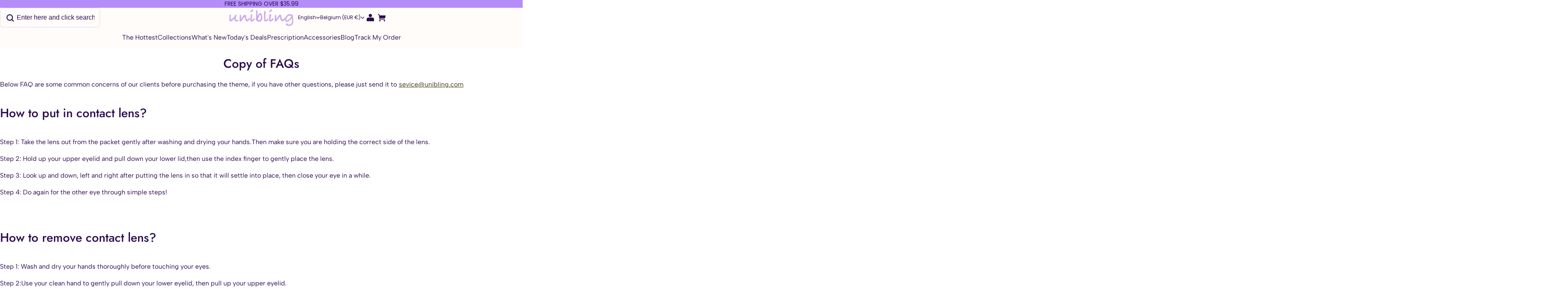

--- FILE ---
content_type: text/html; charset=utf-8
request_url: https://www.unibling.com/en-be/pages/copy-of-faqs
body_size: 106581
content:
<!DOCTYPE html>
<html lang="en">
  <head>
    



<meta charset="UTF-8"/>
<meta
  name="viewport"
  content="width=device-width, initial-scale=1.0, minimum-scale=1.0, maximum-scale=1.0, user-scalable=no"
/>
<meta http-equiv="x-dns-prefetch-control" content="on"/>


  <meta name="description" content=" Below FAQ are some common concerns of our clients before purchasing the theme  if you have other questions  please just send it to sevice@unibling.com   How to put in contact lens?   Step 1: Take the lens out from the packet gently after washing and drying your hands.Then make sure you are holding the correct side of "/>



  <meta name="keywords" content="color contact lenses,color contacts,look contact lens,colored contacts try on,most natural colored contacts,contact lenses that change eye color,colored contacts enhancers,color changing contact lenses,purple contacts lenses,subtle colored contacts,colored eye contacts,color eye contacts,colored contacts with prescription"/>



  <link rel="icon" type="image/png" href="https://img-va.myshopline.com/image/store/1675933021301/20260121-161706.png?w=32&amp;h=32"/>


<link rel="canonical" href="https://www.unibling.com/en-be/pages/copy-of-faqs"/>




<meta property="og:site_name" content="unibling" />
<meta property="og:url" content="https://www.unibling.com/en-be/pages/copy-of-faqs" />
<meta property="og:title" content="Copy of FAQs" />
<meta property="og:type" content="website" />
<meta property="og:description" content=" Below FAQ are some common concerns of our clients before purchasing the theme  if you have other questions  please just send it to sevice@unibling.com   How to put in contact lens?   Step 1: Take the lens out from the packet gently after washing and drying your hands.Then make sure you are holding the correct side of " />
<meta name="twitter:card" content="summary_large_image" />
<meta name="twitter:title" content="Copy of FAQs" />
<meta name="twitter:description" content=" Below FAQ are some common concerns of our clients before purchasing the theme  if you have other questions  please just send it to sevice@unibling.com   How to put in contact lens?   Step 1: Take the lens out from the packet gently after washing and drying your hands.Then make sure you are holding the correct side of " />

<title>
  Copy of FAQs
  
  &ndash; unibling
</title>


    
<style>
  @font-face {
  font-family: 'Albert Sans';
  font-weight: 400;
  font-style: normal;
  font-display: swap;
  src: url('https://www.unibling.com/cdn/shop/fonts/Albert Sans:regular_v1.woff') format('woff'),
        url('https://www.unibling.com/cdn/shop/fonts/Albert Sans:regular_v1.woff2') format('woff2');
}
  @font-face {
  font-family: 'Albert Sans';
  font-weight: 500;
  font-style: normal;
  font-display: swap;
  src: url('https://www.unibling.com/cdn/shop/fonts/Albert Sans:500_v1.woff') format('woff'),
        url('https://www.unibling.com/cdn/shop/fonts/Albert Sans:500_v1.woff2') format('woff2');
}
  @font-face {
  font-family: 'Albert Sans';
  font-weight: 600;
  font-style: normal;
  font-display: swap;
  src: url('https://www.unibling.com/cdn/shop/fonts/Albert Sans:600_v1.woff') format('woff'),
        url('https://www.unibling.com/cdn/shop/fonts/Albert Sans:600_v1.woff2') format('woff2');
}
  @font-face {
  font-family: 'Albert Sans';
  font-weight: 700;
  font-style: normal;
  font-display: swap;
  src: url('https://www.unibling.com/cdn/shop/fonts/Albert Sans:700_v1.woff') format('woff'),
        url('https://www.unibling.com/cdn/shop/fonts/Albert Sans:700_v1.woff2') format('woff2');
}
  @font-face {
  font-family: 'Albert Sans';
  font-weight: 400;
  font-style: normal;
  font-display: swap;
  src: url('https://www.unibling.com/cdn/shop/fonts/Albert Sans:regular_v1.woff') format('woff'),
        url('https://www.unibling.com/cdn/shop/fonts/Albert Sans:regular_v1.woff2') format('woff2');
}
  @font-face {
  font-family: 'Albert Sans';
  font-weight: 400;
  font-style: normal;
  font-display: swap;
  src: url('https://www.unibling.com/cdn/shop/fonts/Albert Sans:regular_v1.woff') format('woff'),
        url('https://www.unibling.com/cdn/shop/fonts/Albert Sans:regular_v1.woff2') format('woff2');
}
  @font-face {
  font-family: 'Albert Sans';
  font-weight: 500;
  font-style: normal;
  font-display: swap;
  src: url('https://www.unibling.com/cdn/shop/fonts/Albert Sans:500_v1.woff') format('woff'),
        url('https://www.unibling.com/cdn/shop/fonts/Albert Sans:500_v1.woff2') format('woff2');
}
  @font-face {
  font-family: 'Albert Sans';
  font-weight: 600;
  font-style: normal;
  font-display: swap;
  src: url('https://www.unibling.com/cdn/shop/fonts/Albert Sans:600_v1.woff') format('woff'),
        url('https://www.unibling.com/cdn/shop/fonts/Albert Sans:600_v1.woff2') format('woff2');
}
  @font-face {
  font-family: 'Albert Sans';
  font-weight: 700;
  font-style: normal;
  font-display: swap;
  src: url('https://www.unibling.com/cdn/shop/fonts/Albert Sans:700_v1.woff') format('woff'),
        url('https://www.unibling.com/cdn/shop/fonts/Albert Sans:700_v1.woff2') format('woff2');
}
  @font-face {
  font-family: 'Albert Sans';
  font-weight: 400;
  font-style: normal;
  font-display: swap;
  src: url('https://www.unibling.com/cdn/shop/fonts/Albert Sans:regular_v1.woff') format('woff'),
        url('https://www.unibling.com/cdn/shop/fonts/Albert Sans:regular_v1.woff2') format('woff2');
}

  @font-face {
  font-family: 'Jost';
  font-weight: 400;
  font-style: normal;
  font-display: swap;
  src: url('https://www.unibling.com/cdn/shop/fonts/Jost:regular_v15.woff') format('woff'),
        url('https://www.unibling.com/cdn/shop/fonts/Jost:regular_v15.woff2') format('woff2');
}
  @font-face {
  font-family: 'Jost';
  font-weight: 500;
  font-style: normal;
  font-display: swap;
  src: url('https://www.unibling.com/cdn/shop/fonts/Jost:500_v15.woff') format('woff'),
        url('https://www.unibling.com/cdn/shop/fonts/Jost:500_v15.woff2') format('woff2');
}
  @font-face {
  font-family: 'Jost';
  font-weight: 600;
  font-style: normal;
  font-display: swap;
  src: url('https://www.unibling.com/cdn/shop/fonts/Jost:600_v15.woff') format('woff'),
        url('https://www.unibling.com/cdn/shop/fonts/Jost:600_v15.woff2') format('woff2');
}
  @font-face {
  font-family: 'Jost';
  font-weight: 700;
  font-style: normal;
  font-display: swap;
  src: url('https://www.unibling.com/cdn/shop/fonts/Jost:700_v15.woff') format('woff'),
        url('https://www.unibling.com/cdn/shop/fonts/Jost:700_v15.woff2') format('woff2');
}
  @font-face {
  font-family: 'Jost';
  font-weight: 500;
  font-style: normal;
  font-display: swap;
  src: url('https://www.unibling.com/cdn/shop/fonts/Jost:500_v15.woff') format('woff'),
        url('https://www.unibling.com/cdn/shop/fonts/Jost:500_v15.woff2') format('woff2');
}
  @font-face {
  font-family: 'Poppins';
  font-weight: 400;
  font-style: normal;
  font-display: swap;
  src: url('https://www.unibling.com/cdn/shop/fonts/Poppins:regular_v21.woff') format('woff'),
        url('https://www.unibling.com/cdn/shop/fonts/Poppins:regular_v21.woff2') format('woff2');
}
  @font-face {
  font-family: 'Poppins';
  font-weight: 500;
  font-style: normal;
  font-display: swap;
  src: url('https://www.unibling.com/cdn/shop/fonts/Poppins:500_v21.woff') format('woff'),
        url('https://www.unibling.com/cdn/shop/fonts/Poppins:500_v21.woff2') format('woff2');
}
  @font-face {
  font-family: 'Poppins';
  font-weight: 600;
  font-style: normal;
  font-display: swap;
  src: url('https://www.unibling.com/cdn/shop/fonts/Poppins:600_v21.woff') format('woff'),
        url('https://www.unibling.com/cdn/shop/fonts/Poppins:600_v21.woff2') format('woff2');
}
  @font-face {
  font-family: 'Poppins';
  font-weight: 700;
  font-style: normal;
  font-display: swap;
  src: url('https://www.unibling.com/cdn/shop/fonts/Poppins:700_v21.woff') format('woff'),
        url('https://www.unibling.com/cdn/shop/fonts/Poppins:700_v21.woff2') format('woff2');
}
  @font-face {
  font-family: 'Poppins';
  font-weight: 400;
  font-style: normal;
  font-display: swap;
  src: url('https://www.unibling.com/cdn/shop/fonts/Poppins:regular_v21.woff') format('woff'),
        url('https://www.unibling.com/cdn/shop/fonts/Poppins:regular_v21.woff2') format('woff2');
}

  @font-face {
  font-family: 'Jost';
  font-weight: 400;
  font-style: normal;
  font-display: swap;
  src: url('https://www.unibling.com/cdn/shop/fonts/Jost:regular_v15.woff') format('woff'),
        url('https://www.unibling.com/cdn/shop/fonts/Jost:regular_v15.woff2') format('woff2');
}
  @font-face {
  font-family: 'Jost';
  font-weight: 500;
  font-style: normal;
  font-display: swap;
  src: url('https://www.unibling.com/cdn/shop/fonts/Jost:500_v15.woff') format('woff'),
        url('https://www.unibling.com/cdn/shop/fonts/Jost:500_v15.woff2') format('woff2');
}
  @font-face {
  font-family: 'Jost';
  font-weight: 600;
  font-style: normal;
  font-display: swap;
  src: url('https://www.unibling.com/cdn/shop/fonts/Jost:600_v15.woff') format('woff'),
        url('https://www.unibling.com/cdn/shop/fonts/Jost:600_v15.woff2') format('woff2');
}
  @font-face {
  font-family: 'Jost';
  font-weight: 700;
  font-style: normal;
  font-display: swap;
  src: url('https://www.unibling.com/cdn/shop/fonts/Jost:700_v15.woff') format('woff'),
        url('https://www.unibling.com/cdn/shop/fonts/Jost:700_v15.woff2') format('woff2');
}
  @font-face {
  font-family: 'Jost';
  font-weight: 500;
  font-style: normal;
  font-display: swap;
  src: url('https://www.unibling.com/cdn/shop/fonts/Jost:500_v15.woff') format('woff'),
        url('https://www.unibling.com/cdn/shop/fonts/Jost:500_v15.woff2') format('woff2');
}
  @font-face {
  font-family: 'Poppins';
  font-weight: 400;
  font-style: normal;
  font-display: swap;
  src: url('https://www.unibling.com/cdn/shop/fonts/Poppins:regular_v21.woff') format('woff'),
        url('https://www.unibling.com/cdn/shop/fonts/Poppins:regular_v21.woff2') format('woff2');
}
  @font-face {
  font-family: 'Poppins';
  font-weight: 500;
  font-style: normal;
  font-display: swap;
  src: url('https://www.unibling.com/cdn/shop/fonts/Poppins:500_v21.woff') format('woff'),
        url('https://www.unibling.com/cdn/shop/fonts/Poppins:500_v21.woff2') format('woff2');
}
  @font-face {
  font-family: 'Poppins';
  font-weight: 600;
  font-style: normal;
  font-display: swap;
  src: url('https://www.unibling.com/cdn/shop/fonts/Poppins:600_v21.woff') format('woff'),
        url('https://www.unibling.com/cdn/shop/fonts/Poppins:600_v21.woff2') format('woff2');
}
  @font-face {
  font-family: 'Poppins';
  font-weight: 700;
  font-style: normal;
  font-display: swap;
  src: url('https://www.unibling.com/cdn/shop/fonts/Poppins:700_v21.woff') format('woff'),
        url('https://www.unibling.com/cdn/shop/fonts/Poppins:700_v21.woff2') format('woff2');
}
  @font-face {
  font-family: 'Poppins';
  font-weight: 400;
  font-style: normal;
  font-display: swap;
  src: url('https://www.unibling.com/cdn/shop/fonts/Poppins:regular_v21.woff') format('woff'),
        url('https://www.unibling.com/cdn/shop/fonts/Poppins:regular_v21.woff2') format('woff2');
}

  @font-face {
  font-family: 'Jost';
  font-weight: 400;
  font-style: normal;
  font-display: swap;
  src: url('https://www.unibling.com/cdn/shop/fonts/Jost:regular_v15.woff') format('woff'),
        url('https://www.unibling.com/cdn/shop/fonts/Jost:regular_v15.woff2') format('woff2');
}
  @font-face {
  font-family: 'Jost';
  font-weight: 500;
  font-style: normal;
  font-display: swap;
  src: url('https://www.unibling.com/cdn/shop/fonts/Jost:500_v15.woff') format('woff'),
        url('https://www.unibling.com/cdn/shop/fonts/Jost:500_v15.woff2') format('woff2');
}
  @font-face {
  font-family: 'Jost';
  font-weight: 600;
  font-style: normal;
  font-display: swap;
  src: url('https://www.unibling.com/cdn/shop/fonts/Jost:600_v15.woff') format('woff'),
        url('https://www.unibling.com/cdn/shop/fonts/Jost:600_v15.woff2') format('woff2');
}
  @font-face {
  font-family: 'Jost';
  font-weight: 700;
  font-style: normal;
  font-display: swap;
  src: url('https://www.unibling.com/cdn/shop/fonts/Jost:700_v15.woff') format('woff'),
        url('https://www.unibling.com/cdn/shop/fonts/Jost:700_v15.woff2') format('woff2');
}
  @font-face {
  font-family: 'Jost';
  font-weight: 500;
  font-style: normal;
  font-display: swap;
  src: url('https://www.unibling.com/cdn/shop/fonts/Jost:500_v15.woff') format('woff'),
        url('https://www.unibling.com/cdn/shop/fonts/Jost:500_v15.woff2') format('woff2');
}
  @font-face {
  font-family: 'Poppins';
  font-weight: 400;
  font-style: normal;
  font-display: swap;
  src: url('https://www.unibling.com/cdn/shop/fonts/Poppins:regular_v21.woff') format('woff'),
        url('https://www.unibling.com/cdn/shop/fonts/Poppins:regular_v21.woff2') format('woff2');
}
  @font-face {
  font-family: 'Poppins';
  font-weight: 500;
  font-style: normal;
  font-display: swap;
  src: url('https://www.unibling.com/cdn/shop/fonts/Poppins:500_v21.woff') format('woff'),
        url('https://www.unibling.com/cdn/shop/fonts/Poppins:500_v21.woff2') format('woff2');
}
  @font-face {
  font-family: 'Poppins';
  font-weight: 600;
  font-style: normal;
  font-display: swap;
  src: url('https://www.unibling.com/cdn/shop/fonts/Poppins:600_v21.woff') format('woff'),
        url('https://www.unibling.com/cdn/shop/fonts/Poppins:600_v21.woff2') format('woff2');
}
  @font-face {
  font-family: 'Poppins';
  font-weight: 700;
  font-style: normal;
  font-display: swap;
  src: url('https://www.unibling.com/cdn/shop/fonts/Poppins:700_v21.woff') format('woff'),
        url('https://www.unibling.com/cdn/shop/fonts/Poppins:700_v21.woff2') format('woff2');
}
  @font-face {
  font-family: 'Poppins';
  font-weight: 400;
  font-style: normal;
  font-display: swap;
  src: url('https://www.unibling.com/cdn/shop/fonts/Poppins:regular_v21.woff') format('woff'),
        url('https://www.unibling.com/cdn/shop/fonts/Poppins:regular_v21.woff2') format('woff2');
}

  @font-face {
  font-family: 'Jost';
  font-weight: 400;
  font-style: normal;
  font-display: swap;
  src: url('https://www.unibling.com/cdn/shop/fonts/Jost:regular_v15.woff') format('woff'),
        url('https://www.unibling.com/cdn/shop/fonts/Jost:regular_v15.woff2') format('woff2');
}
  @font-face {
  font-family: 'Jost';
  font-weight: 500;
  font-style: normal;
  font-display: swap;
  src: url('https://www.unibling.com/cdn/shop/fonts/Jost:500_v15.woff') format('woff'),
        url('https://www.unibling.com/cdn/shop/fonts/Jost:500_v15.woff2') format('woff2');
}
  @font-face {
  font-family: 'Jost';
  font-weight: 600;
  font-style: normal;
  font-display: swap;
  src: url('https://www.unibling.com/cdn/shop/fonts/Jost:600_v15.woff') format('woff'),
        url('https://www.unibling.com/cdn/shop/fonts/Jost:600_v15.woff2') format('woff2');
}
  @font-face {
  font-family: 'Jost';
  font-weight: 700;
  font-style: normal;
  font-display: swap;
  src: url('https://www.unibling.com/cdn/shop/fonts/Jost:700_v15.woff') format('woff'),
        url('https://www.unibling.com/cdn/shop/fonts/Jost:700_v15.woff2') format('woff2');
}
  @font-face {
  font-family: 'Jost';
  font-weight: 500;
  font-style: normal;
  font-display: swap;
  src: url('https://www.unibling.com/cdn/shop/fonts/Jost:500_v15.woff') format('woff'),
        url('https://www.unibling.com/cdn/shop/fonts/Jost:500_v15.woff2') format('woff2');
}
  @font-face {
  font-family: 'Poppins';
  font-weight: 400;
  font-style: normal;
  font-display: swap;
  src: url('https://www.unibling.com/cdn/shop/fonts/Poppins:regular_v21.woff') format('woff'),
        url('https://www.unibling.com/cdn/shop/fonts/Poppins:regular_v21.woff2') format('woff2');
}
  @font-face {
  font-family: 'Poppins';
  font-weight: 500;
  font-style: normal;
  font-display: swap;
  src: url('https://www.unibling.com/cdn/shop/fonts/Poppins:500_v21.woff') format('woff'),
        url('https://www.unibling.com/cdn/shop/fonts/Poppins:500_v21.woff2') format('woff2');
}
  @font-face {
  font-family: 'Poppins';
  font-weight: 600;
  font-style: normal;
  font-display: swap;
  src: url('https://www.unibling.com/cdn/shop/fonts/Poppins:600_v21.woff') format('woff'),
        url('https://www.unibling.com/cdn/shop/fonts/Poppins:600_v21.woff2') format('woff2');
}
  @font-face {
  font-family: 'Poppins';
  font-weight: 700;
  font-style: normal;
  font-display: swap;
  src: url('https://www.unibling.com/cdn/shop/fonts/Poppins:700_v21.woff') format('woff'),
        url('https://www.unibling.com/cdn/shop/fonts/Poppins:700_v21.woff2') format('woff2');
}
  @font-face {
  font-family: 'Poppins';
  font-weight: 400;
  font-style: normal;
  font-display: swap;
  src: url('https://www.unibling.com/cdn/shop/fonts/Poppins:regular_v21.woff') format('woff'),
        url('https://www.unibling.com/cdn/shop/fonts/Poppins:regular_v21.woff2') format('woff2');
}

  @font-face {
  font-family: 'Jost';
  font-weight: 400;
  font-style: normal;
  font-display: swap;
  src: url('https://www.unibling.com/cdn/shop/fonts/Jost:regular_v15.woff') format('woff'),
        url('https://www.unibling.com/cdn/shop/fonts/Jost:regular_v15.woff2') format('woff2');
}
  @font-face {
  font-family: 'Jost';
  font-weight: 500;
  font-style: normal;
  font-display: swap;
  src: url('https://www.unibling.com/cdn/shop/fonts/Jost:500_v15.woff') format('woff'),
        url('https://www.unibling.com/cdn/shop/fonts/Jost:500_v15.woff2') format('woff2');
}
  @font-face {
  font-family: 'Jost';
  font-weight: 600;
  font-style: normal;
  font-display: swap;
  src: url('https://www.unibling.com/cdn/shop/fonts/Jost:600_v15.woff') format('woff'),
        url('https://www.unibling.com/cdn/shop/fonts/Jost:600_v15.woff2') format('woff2');
}
  @font-face {
  font-family: 'Jost';
  font-weight: 700;
  font-style: normal;
  font-display: swap;
  src: url('https://www.unibling.com/cdn/shop/fonts/Jost:700_v15.woff') format('woff'),
        url('https://www.unibling.com/cdn/shop/fonts/Jost:700_v15.woff2') format('woff2');
}
  @font-face {
  font-family: 'Jost';
  font-weight: 500;
  font-style: normal;
  font-display: swap;
  src: url('https://www.unibling.com/cdn/shop/fonts/Jost:500_v15.woff') format('woff'),
        url('https://www.unibling.com/cdn/shop/fonts/Jost:500_v15.woff2') format('woff2');
}
  @font-face {
  font-family: 'Poppins';
  font-weight: 400;
  font-style: normal;
  font-display: swap;
  src: url('https://www.unibling.com/cdn/shop/fonts/Poppins:regular_v21.woff') format('woff'),
        url('https://www.unibling.com/cdn/shop/fonts/Poppins:regular_v21.woff2') format('woff2');
}
  @font-face {
  font-family: 'Poppins';
  font-weight: 500;
  font-style: normal;
  font-display: swap;
  src: url('https://www.unibling.com/cdn/shop/fonts/Poppins:500_v21.woff') format('woff'),
        url('https://www.unibling.com/cdn/shop/fonts/Poppins:500_v21.woff2') format('woff2');
}
  @font-face {
  font-family: 'Poppins';
  font-weight: 600;
  font-style: normal;
  font-display: swap;
  src: url('https://www.unibling.com/cdn/shop/fonts/Poppins:600_v21.woff') format('woff'),
        url('https://www.unibling.com/cdn/shop/fonts/Poppins:600_v21.woff2') format('woff2');
}
  @font-face {
  font-family: 'Poppins';
  font-weight: 700;
  font-style: normal;
  font-display: swap;
  src: url('https://www.unibling.com/cdn/shop/fonts/Poppins:700_v21.woff') format('woff'),
        url('https://www.unibling.com/cdn/shop/fonts/Poppins:700_v21.woff2') format('woff2');
}
  @font-face {
  font-family: 'Poppins';
  font-weight: 400;
  font-style: normal;
  font-display: swap;
  src: url('https://www.unibling.com/cdn/shop/fonts/Poppins:regular_v21.woff') format('woff'),
        url('https://www.unibling.com/cdn/shop/fonts/Poppins:regular_v21.woff2') format('woff2');
}

  @font-face {
  font-family: 'Jost';
  font-weight: 400;
  font-style: normal;
  font-display: swap;
  src: url('https://www.unibling.com/cdn/shop/fonts/Jost:regular_v15.woff') format('woff'),
        url('https://www.unibling.com/cdn/shop/fonts/Jost:regular_v15.woff2') format('woff2');
}
  @font-face {
  font-family: 'Jost';
  font-weight: 500;
  font-style: normal;
  font-display: swap;
  src: url('https://www.unibling.com/cdn/shop/fonts/Jost:500_v15.woff') format('woff'),
        url('https://www.unibling.com/cdn/shop/fonts/Jost:500_v15.woff2') format('woff2');
}
  @font-face {
  font-family: 'Jost';
  font-weight: 600;
  font-style: normal;
  font-display: swap;
  src: url('https://www.unibling.com/cdn/shop/fonts/Jost:600_v15.woff') format('woff'),
        url('https://www.unibling.com/cdn/shop/fonts/Jost:600_v15.woff2') format('woff2');
}
  @font-face {
  font-family: 'Jost';
  font-weight: 700;
  font-style: normal;
  font-display: swap;
  src: url('https://www.unibling.com/cdn/shop/fonts/Jost:700_v15.woff') format('woff'),
        url('https://www.unibling.com/cdn/shop/fonts/Jost:700_v15.woff2') format('woff2');
}
  @font-face {
  font-family: 'Jost';
  font-weight: 500;
  font-style: normal;
  font-display: swap;
  src: url('https://www.unibling.com/cdn/shop/fonts/Jost:500_v15.woff') format('woff'),
        url('https://www.unibling.com/cdn/shop/fonts/Jost:500_v15.woff2') format('woff2');
}
  @font-face {
  font-family: 'Poppins';
  font-weight: 400;
  font-style: normal;
  font-display: swap;
  src: url('https://www.unibling.com/cdn/shop/fonts/Poppins:regular_v21.woff') format('woff'),
        url('https://www.unibling.com/cdn/shop/fonts/Poppins:regular_v21.woff2') format('woff2');
}
  @font-face {
  font-family: 'Poppins';
  font-weight: 500;
  font-style: normal;
  font-display: swap;
  src: url('https://www.unibling.com/cdn/shop/fonts/Poppins:500_v21.woff') format('woff'),
        url('https://www.unibling.com/cdn/shop/fonts/Poppins:500_v21.woff2') format('woff2');
}
  @font-face {
  font-family: 'Poppins';
  font-weight: 600;
  font-style: normal;
  font-display: swap;
  src: url('https://www.unibling.com/cdn/shop/fonts/Poppins:600_v21.woff') format('woff'),
        url('https://www.unibling.com/cdn/shop/fonts/Poppins:600_v21.woff2') format('woff2');
}
  @font-face {
  font-family: 'Poppins';
  font-weight: 700;
  font-style: normal;
  font-display: swap;
  src: url('https://www.unibling.com/cdn/shop/fonts/Poppins:700_v21.woff') format('woff'),
        url('https://www.unibling.com/cdn/shop/fonts/Poppins:700_v21.woff2') format('woff2');
}
  @font-face {
  font-family: 'Poppins';
  font-weight: 400;
  font-style: normal;
  font-display: swap;
  src: url('https://www.unibling.com/cdn/shop/fonts/Poppins:regular_v21.woff') format('woff'),
        url('https://www.unibling.com/cdn/shop/fonts/Poppins:regular_v21.woff2') format('woff2');
}

  :root {
    /* Exception text color */
    --color-error-message: 240, 73, 73;

    --color-page-background: 255, 255,
      255;
    --color-mask: 0, 0, 0;
    --color-shadow: 0, 0, 0;
    --color-sale: 218, 104, 98;
    --color-discount: 218, 104,
      98;
    --color-tag-background: 226, 117,
      114;
    --color-tag-text: 255, 255,
      255;

    --color-image-background: 248, 248,
      248;
    --color-image-loading-background: 225,
      228, 232;

    --color-cart-bubble: 238, 71,
      0;
    --color-cart-bubble-text: 255, 255,
      255;

    --button-border-thickness: 1px;
    --button-border-opacity: 100%;
    --button-border-radius: 4px;
    --button-background-opacity: 100%;
    --button-shadow-opacity: 0%;
    --button-shadow-offset-x: 0px;
    --button-shadow-offset-y: 0px;
    --button-shadow-blur: 0px;

    --sort-title-font: 'Albert Sans', 'sans-serif';
    
    --sort-title-font-weight: 400;
    --sort-title-font-weight-bold: 700;
    --sort-title-font-style: normal;
    --sort-title-letter-spacing: 
      0em
    ;
    --sort-title-size: 30px;
    --sort-title-line-height: 1.2;
    --sort-title-text-transform: unset;

    --sort-title1-font: 'Jost', 'sans-serif';
    --sort-title1-font-weight: 500;
    --sort-title1-font-style: normal;
    --sort-title1-letter-spacing: 
      0em
    ;
    --sort-title1-size: 70px;
    --sort-title1-line-height: 1.2;
    --sort-title1-text-transform: unset;

    --sort-title2-font: 'Jost', 'sans-serif';
    --sort-title2-font-weight: 500;
    --sort-title2-font-style: normal;
    --sort-title2-letter-spacing: 
      0em
    ;
    --sort-title2-size: 50px;
    --sort-title2-line-height: 1.2;
    --sort-title2-text-transform: unset;

    --sort-title3-font: 'Jost', 'sans-serif';
    --sort-title3-font-weight: 500;
    --sort-title3-font-style: normal;
    --sort-title3-letter-spacing: 
      0em
    ;
    --sort-title3-size: 36px;
    --sort-title3-line-height: 1.2;
    --sort-title3-text-transform: unset;

    --sort-title4-font: 'Jost', 'sans-serif';
    --sort-title4-font-weight: 500;
    --sort-title4-font-style: normal;
    --sort-title4-letter-spacing: 
      0em
    ;
    --sort-title4-size: 30px;
    --sort-title4-line-height: 1.2;
    --sort-title4-text-transform: unset;

    --sort-title5-font: 'Jost', 'sans-serif';
    --sort-title5-font-weight: 500;
    --sort-title5-font-style: normal;
    --sort-title5-letter-spacing: 
      0em
    ;
    --sort-title5-size: 25px;
    --sort-title5-line-height: 1.2;
    --sort-title5-text-transform: unset;

    --sort-title6-font: 'Jost', 'sans-serif';
    --sort-title6-font-weight: 500;
    --sort-title6-font-style: normal;
    --sort-title6-letter-spacing: 
      0em
    ;
    --sort-title6-size: 20px;
    --sort-title6-line-height: 1.2;
    --sort-title6-text-transform: unset;

    --sort-body-font: 'Albert Sans', 'sans-serif';
    --sort-body-style: normal;
    --sort-body-font-weight: 400;
    
    
    --sort-body-font-weight-bold: 700;
    --sort-body-letter-spacing: 
      0em
    ;
    --sort-body-size: 14px;
    --sort-body-line-height: 1.6;

    --sort-body1-font: 'Poppins', 'sans-serif';
    --sort-body1-style: normal;
    --sort-body1-font-weight: 400;
    
    
    --sort-body1-font-weight-bold: 700;
    --sort-body1-letter-spacing: 
      0em
    ;
    --sort-body1-size: 22px;
    --sort-body1-line-height: 1.4;

    --sort-body2-font: 'Poppins', 'sans-serif';
    --sort-body2-style: normal;
    --sort-body2-font-weight: 400;
    
    
    --sort-body2-font-weight-bold: 700;
    --sort-body2-letter-spacing: 
      0em
    ;
    --sort-body2-size: 18px;
    --sort-body2-line-height: 1.4;

    --sort-body3-font: 'Poppins', 'sans-serif';
    --sort-body3-style: normal;
    --sort-body3-font-weight: 400;
    
    
    --sort-body3-font-weight-bold: 700;
    --sort-body3-letter-spacing: 
      0em
    ;
    --sort-body3-size: 16px;
    --sort-body3-line-height: 1.4;

    --sort-body4-font: 'Poppins', 'sans-serif';
    --sort-body4-style: normal;
    --sort-body4-font-weight: 400;
    
    
    --sort-body4-font-weight-bold: 700;
    --sort-body4-letter-spacing: 
      0em
    ;
    --sort-body4-size: 12px;
    --sort-body4-line-height: 1.4;

    --sort-body5-font: 'Poppins', 'sans-serif';
    --sort-body5-style: normal;
    --sort-body5-font-weight: 400;
    
    
    --sort-body5-font-weight-bold: 700;
    --sort-body5-letter-spacing: 
      0em
    ;
    --sort-body5-size: 13px;
    --sort-body5-line-height: 1.4;

    --sort-body6-font: 'Poppins', 'sans-serif';
    --sort-body6-style: normal;
    --sort-body6-font-weight: 400;
    
    
    --sort-body6-font-weight-bold: 700;
    --sort-body6-letter-spacing: 
      0em
    ;
    --sort-body6-size: 14px;
    --sort-body6-line-height: 1.4;

    --input-border-thickness: 1px;
    --input-border-opacity: 20%;
    --input-border-radius: 4px;
    
    
      
    
    --input-border-radius-outset: 5px;
    --input-shadow-opacity: 0%;
    --input-shadow-offset-x: 0px;
    --input-shadow-offset-y: 0px;
    --input-shadow-blur: 0px;

    --card-border-thickness: 0px;
    --card-border-opacity: 10%;
    --card-border-radius: 12px;
    --card-shadow-opacity: 0%;
    --card-shadow-offset-x: 0px;
    --card-shadow-offset-y: 0px;
    --card-shadow-blur: 0px;

    --variant-selector-border-thickness: 1px;
    --variant-selector-border-opacity: 20%;
    --variant-selector-border-radius: 0px;
    --variant-selector-shadow-opacity: 0%;
    --variant-selector-shadow-offset-x: 0px;
    --variant-selector-shadow-offset-y: 0px;
    --variant-selector-shadow-blur: 0px;

    --modal-border-thickness: 1px;
    --modal-border-opacity: 10%;
    --modal-border-radius: 0px;
    --modal-shadow-opacity: 0%;
    --modal-shadow-offset-x: 0px;
    --modal-shadow-offset-y: 4px;
    --modal-shadow-blur: 5px;

    --drawer-border-thickness: 1px;
    --drawer-border-opacity: 10%;
    --drawer-border-radius: px;
    --drawer-shadow-opacity: 0%;
    --drawer-shadow-offset-x: 0px;
    --drawer-shadow-offset-y: 4px;
    --drawer-shadow-blur: 5px;

    --product-card-border-thickness: 0px;
    --product-card-border-opacity: 10%;
    --product-card-border-radius: 12px;
    
    
    --product-card-border-radius-outset: 12px;
    --product-card-shadow-opacity: 0%;
    --product-card-shadow-offset-x: 0px;
    --product-card-shadow-offset-y: 0px;
    --product-card-shadow-blur: 0px;
    --product-card-discount-background-opacity: 100%;
    --product-card-discount-radius: 0px;

    --collection-card-border-thickness: 0px;
    --collection-card-border-opacity: 10%;
    --collection-card-border-radius: 12px;
    
    
    --collection-card-border-radius-outset: 12px;
    --collection-card-shadow-opacity: 0%;
    --collection-card-shadow-offset-x: 0px;
    --collection-card-shadow-offset-y: 0px;
    --collection-card-shadow-blur: 0px;

    --article-card-border-thickness: 0px;
    --article-card-border-opacity: 10%;
    --article-card-border-radius: 0px;
    
    
      
    
    --article-card-border-radius-outset: 0px;
    --article-card-shadow-opacity: 0%;
    --article-card-shadow-offset-x: 0px;
    --article-card-shadow-offset-y: 0px;
    --article-card-shadow-blur: 0px;

    --content-border-thickness: 0px;
    --content-border-opacity: 10%;
    --content-border-radius: 12px;
    
    
    --content-border-radius-outset: 12px;
    --content-shadow-opacity: 0%;
    --content-shadow-offset-x: 0px;
    --content-shadow-offset-y: 0px;
    --content-shadow-blur: 0px;

    --media-border-thickness: 0px;
    --media-border-opacity: 10%;
    --media-border-radius: 12px;
    
    
    --media-border-radius-outset: 12px;
    --media-shadow-opacity: 0%;
    --media-shadow-offset-x: 0px;
    --media-shadow-offset-y: 0px;
    --media-shadow-blur: 0px;

    --page-width: 1760px;
    --grid-horizontal-spacing: 20px;
    --grid-vertical-spacing: 20px;

    --swatch-background-default-image: url('https://img-va.myshopline.com/image/store/1753155042698/939ab7aaa67a4b43b27c3829a6f0bc48.png');
  }

  
    .color-scheme-4 {
      --color-background: 180, 141,
        248;
      --color-text: 43, 12,
        80;
      --color-light-text: 104, 104,
        104;
      --color-entry-line: 221, 221,
        221;
      --color-button-background: 255,
        255, 255;
      --color-button-text: 30, 30,
        30;
      --color-button-secondary-background: ,
        ,
        ;
      --color-button-secondary-text: 0,
        0, 0;
      --color-button-secondary-border: 0,
        0,
        0;
      --color-button-text-link: 250,
        251, 253;

      color: rgba(var(--color-text));
    }
  
    .color-scheme-5 {
      --color-background: 255, 255,
        255;
      --color-text: 43, 12,
        80;
      --color-light-text: 148, 148,
        148;
      --color-entry-line: 221, 221,
        221;
      --color-button-background: 180,
        141, 248;
      --color-button-text: 245, 238,
        254;
      --color-button-secondary-background: 245,
        238,
        254;
      --color-button-secondary-text: 43,
        12, 80;
      --color-button-secondary-border: 43,
        12,
        80;
      --color-button-text-link: 61,
        56, 25;

      color: rgba(var(--color-text));
    }
  
    .color-scheme-1 {
      --color-background: 255, 252,
        250;
      --color-text: 43, 12,
        80;
      --color-light-text: 148, 148,
        148;
      --color-entry-line: 221, 221,
        221;
      --color-button-background: 180,
        141, 248;
      --color-button-text: 245, 238,
        254;
      --color-button-secondary-background: 245,
        238,
        254;
      --color-button-secondary-text: 43,
        12, 80;
      --color-button-secondary-border: 43,
        12,
        80;
      --color-button-text-link: 61,
        56, 25;

      color: rgba(var(--color-text));
    }
  
    .color-scheme-2 {
      --color-background: 180, 141,
        248;
      --color-text: 0, 0,
        0;
      --color-light-text: 148, 148,
        148;
      --color-entry-line: 221, 221,
        221;
      --color-button-background: 223,
        196, 231;
      --color-button-text: 243, 247,
        250;
      --color-button-secondary-background: 243,
        247,
        250;
      --color-button-secondary-text: 0,
        0, 0;
      --color-button-secondary-border: 0,
        0,
        0;
      --color-button-text-link: 0,
        0, 0;

      color: rgba(var(--color-text));
    }
  
    .color-scheme-3 {
      --color-background: 255, 252,
        250;
      --color-text: 43, 12,
        80;
      --color-light-text: 153, 153,
        153;
      --color-entry-line: 221, 221,
        221;
      --color-button-background: 180,
        141, 248;
      --color-button-text: 245, 238,
        254;
      --color-button-secondary-background: 245,
        238,
        254;
      --color-button-secondary-text: 0,
        0, 0;
      --color-button-secondary-border: 0,
        0,
        0;
      --color-button-text-link: 43,
        12, 80;

      color: rgba(var(--color-text));
    }
  
</style>

    


  
  
  <link href="/cdn/shop/s/prod/t8sovy2v5ww5bpo2/public/base/index.css" preload rel="stylesheet" type="text/css" />


    

<script src="/cdn/shop/s/prod/t8sovy2v5ww5bpo2/public/base/index.js" defer ></script>

    

    <!-- START content_for_header -->
<!-- START BUILD_IN_WINDOW -->
<script>
	window.Shopline = {"storeId":"1675933021301","currency":"EUR","locale":"en","handle":"unibling","customerCountry":"US","currencyConfig":{"currencyDetailList":[{"currencyCode":"USD","currencyName":"美元","currencySymbol":"$","rate":2,"currencyNumber":"840","orderWeight":150,"exchangeRate":1,"updateTime":1725439037024,"messageWithCurrency":"${{amount}}","messageWithoutCurrency":"${{amount}}","messageWithDefaultCurrency":"${{amount}} USD","messageWithoutDefaultCurrency":"${{amount}}"},{"currencyCode":"GBP","currencyName":"英镑","currencySymbol":"£","rate":2,"currencyNumber":"826","orderWeight":149,"exchangeRate":0.744958,"updateTime":1769068801254,"messageWithCurrency":"£{{amount}} GBP","messageWithoutCurrency":"£{{amount}}","messageWithDefaultCurrency":"£{{amount}} GBP","messageWithoutDefaultCurrency":"£{{amount}}"},{"currencyCode":"EUR","currencyName":"欧元","currencySymbol":"€","rate":2,"currencyNumber":"978","orderWeight":148,"exchangeRate":0.855677,"updateTime":1769068801970,"messageWithCurrency":"€{{amount_with_comma_separator}} EUR","messageWithoutCurrency":"€{{amount_with_comma_separator}}","messageWithDefaultCurrency":"€{{amount_with_comma_separator}} EUR","messageWithoutDefaultCurrency":"€{{amount_with_comma_separator}}"},{"currencyCode":"CAD","currencyName":"加拿大元","currencySymbol":"$","rate":2,"currencyNumber":"124","orderWeight":147,"exchangeRate":1.382373,"updateTime":1769068802914,"messageWithCurrency":"${{amount}} CAD","messageWithoutCurrency":"${{amount}}","messageWithDefaultCurrency":"${{amount}} CAD","messageWithoutDefaultCurrency":"${{amount}}"},{"currencyCode":"AUD","currencyName":"澳大利亚元","currencySymbol":"A$","rate":2,"currencyNumber":"36","orderWeight":146,"exchangeRate":1.469899,"updateTime":1769068804045,"messageWithCurrency":"${{amount}} AUD","messageWithoutCurrency":"${{amount}}","messageWithDefaultCurrency":"${{amount}} AUD","messageWithoutDefaultCurrency":"${{amount}}"},{"currencyCode":"INR","currencyName":"印度卢比","currencySymbol":"₹","rate":2,"currencyNumber":"356","orderWeight":145,"exchangeRate":91.597515,"updateTime":1769068804536,"messageWithCurrency":"Rs. {{amount}}","messageWithoutCurrency":"Rs. {{amount}}","messageWithDefaultCurrency":"Rs. {{amount}}","messageWithoutDefaultCurrency":"Rs. {{amount}}"},{"currencyCode":"JPY","currencyName":"日圆","currencySymbol":"¥","rate":0,"currencyNumber":"392","orderWeight":144,"exchangeRate":158.76682476,"updateTime":1769068805334,"messageWithCurrency":"¥{{amount_no_decimals}} JPY","messageWithoutCurrency":"¥{{amount_no_decimals}}","messageWithDefaultCurrency":"¥{{amount_no_decimals}} JPY","messageWithoutDefaultCurrency":"¥{{amount_no_decimals}}"},{"currencyCode":"AED","currencyName":"阿联酋迪拉姆","currencySymbol":"د.إ","rate":2,"currencyNumber":"784","orderWeight":143,"exchangeRate":3.6725,"updateTime":1769068805809,"messageWithCurrency":"Dhs. {{amount}} AED","messageWithoutCurrency":"Dhs. {{amount}}","messageWithDefaultCurrency":"Dhs. {{amount}} AED","messageWithoutDefaultCurrency":"Dhs. {{amount}}"},{"currencyCode":"AFN","currencyName":"阿富汗尼","currencySymbol":"Af","rate":2,"currencyNumber":"971","orderWeight":142,"exchangeRate":65.5,"updateTime":1769068806281,"messageWithCurrency":"{{amount}}؋ AFN","messageWithoutCurrency":"{{amount}}؋","messageWithDefaultCurrency":"{{amount}}؋ AFN","messageWithoutDefaultCurrency":"{{amount}}؋"},{"currencyCode":"ALL","currencyName":"阿尔巴尼亚列克","currencySymbol":"L","rate":2,"currencyNumber":"8","orderWeight":141,"exchangeRate":82.55,"updateTime":1769068806839,"messageWithCurrency":"Lek {{amount}} ALL","messageWithoutCurrency":"Lek {{amount}}","messageWithDefaultCurrency":"Lek {{amount}} ALL","messageWithoutDefaultCurrency":"Lek {{amount}}"},{"currencyCode":"AMD","currencyName":"亚美尼亚德拉姆","currencySymbol":"Դ","rate":2,"currencyNumber":"51","orderWeight":140,"exchangeRate":378.321967,"updateTime":1769068807312,"messageWithCurrency":"{{amount}} AMD","messageWithoutCurrency":"{{amount}} AMD","messageWithDefaultCurrency":"{{amount}} AMD","messageWithoutDefaultCurrency":"{{amount}} AMD"},{"currencyCode":"ANG","currencyName":"荷属安的列斯盾","currencySymbol":"ƒ","rate":2,"currencyNumber":"532","orderWeight":139,"exchangeRate":1.79,"updateTime":1769068807797,"messageWithCurrency":"{{amount}} NAƒ;","messageWithoutCurrency":"ƒ;{{amount}}","messageWithDefaultCurrency":"{{amount}} NAƒ;","messageWithoutDefaultCurrency":"ƒ;{{amount}}"},{"currencyCode":"AOA","currencyName":"安哥拉宽扎","currencySymbol":"Kz","rate":2,"currencyNumber":"973","orderWeight":138,"exchangeRate":912.215,"updateTime":1769068808489,"messageWithCurrency":"Kz{{amount}} AOA","messageWithoutCurrency":"Kz{{amount}}","messageWithDefaultCurrency":"Kz{{amount}} AOA","messageWithoutDefaultCurrency":"Kz{{amount}}"},{"currencyCode":"ARS","currencyName":"阿根廷比索","currencySymbol":"$","rate":2,"currencyNumber":"32","orderWeight":137,"exchangeRate":1430.0245,"updateTime":1769068809182,"messageWithCurrency":"${{amount_with_comma_separator}} ARS","messageWithoutCurrency":"${{amount_with_comma_separator}}","messageWithDefaultCurrency":"${{amount_with_comma_separator}} ARS","messageWithoutDefaultCurrency":"${{amount_with_comma_separator}}"},{"currencyCode":"AWG","currencyName":"阿鲁巴弗罗林","currencySymbol":"ƒ","rate":2,"currencyNumber":"533","orderWeight":136,"exchangeRate":1.8,"updateTime":1769068810064,"messageWithCurrency":"Afl{{amount}} AWG","messageWithoutCurrency":"Afl{{amount}}","messageWithDefaultCurrency":"Afl{{amount}} AWG","messageWithoutDefaultCurrency":"Afl{{amount}}"},{"currencyCode":"AZN","currencyName":"阿塞拜疆马纳特","currencySymbol":"ман","rate":2,"currencyNumber":"944","orderWeight":135,"exchangeRate":1.7,"updateTime":1769068810542,"messageWithCurrency":"m.{{amount}} AZN","messageWithoutCurrency":"m.{{amount}}","messageWithDefaultCurrency":"m.{{amount}} AZN","messageWithoutDefaultCurrency":"m.{{amount}}"},{"currencyCode":"BAM","currencyName":"波斯尼亚和黑塞哥维那可兑换马克[注1]","currencySymbol":"КМ","rate":2,"currencyNumber":"977","orderWeight":134,"exchangeRate":1.673276,"updateTime":1769068811682,"messageWithCurrency":"KM {{amount_with_comma_separator}} BAM","messageWithoutCurrency":"KM {{amount_with_comma_separator}}","messageWithDefaultCurrency":"KM {{amount_with_comma_separator}} BAM","messageWithoutDefaultCurrency":"KM {{amount_with_comma_separator}}"},{"currencyCode":"BBD","currencyName":"巴巴多斯元","currencySymbol":"BBD","rate":2,"currencyNumber":"52","orderWeight":133,"exchangeRate":2,"updateTime":1769068812168,"messageWithCurrency":"${{amount}} Bds","messageWithoutCurrency":"${{amount}}","messageWithDefaultCurrency":"${{amount}} Bds","messageWithoutDefaultCurrency":"${{amount}}"},{"currencyCode":"BDT","currencyName":"孟加拉塔卡","currencySymbol":"৳","rate":2,"currencyNumber":"50","orderWeight":132,"exchangeRate":122.25119,"updateTime":1769068813236,"messageWithCurrency":"Tk {{amount}} BDT","messageWithoutCurrency":"Tk {{amount}}","messageWithDefaultCurrency":"Tk {{amount}} BDT","messageWithoutDefaultCurrency":"Tk {{amount}}"},{"currencyCode":"BGN","currencyName":"保加利亚列弗","currencySymbol":"лв","rate":2,"currencyNumber":"975","orderWeight":131,"exchangeRate":1.673367,"updateTime":1769068813704,"messageWithCurrency":"{{amount}} лв BGN","messageWithoutCurrency":"{{amount}} лв","messageWithDefaultCurrency":"{{amount}} лв BGN","messageWithoutDefaultCurrency":"{{amount}} лв"},{"currencyCode":"BIF","currencyName":"布隆迪法郎","currencySymbol":"₣","rate":0,"currencyNumber":"108","orderWeight":130,"exchangeRate":2956.189701,"updateTime":1769068814592,"messageWithCurrency":"FBu. {{amount_no_decimals}} BIF","messageWithoutCurrency":"FBu. {{amount_no_decimals}}","messageWithDefaultCurrency":"FBu. {{amount_no_decimals}} BIF","messageWithoutDefaultCurrency":"FBu. {{amount_no_decimals}}"},{"currencyCode":"BMD","currencyName":"百慕大元","currencySymbol":"BD$","rate":2,"currencyNumber":"60","orderWeight":129,"exchangeRate":1,"updateTime":1769068815057,"messageWithCurrency":"BD${{amount}} BMD","messageWithoutCurrency":"BD${{amount}}","messageWithDefaultCurrency":"BD${{amount}} BMD","messageWithoutDefaultCurrency":"BD${{amount}}"},{"currencyCode":"BND","currencyName":"文莱元","currencySymbol":"B$","rate":2,"currencyNumber":"96","orderWeight":128,"exchangeRate":1.28605,"updateTime":1769068815744,"messageWithCurrency":"${{amount}} BND","messageWithoutCurrency":"${{amount}}","messageWithDefaultCurrency":"${{amount}} BND","messageWithoutDefaultCurrency":"${{amount}}"},{"currencyCode":"BOB","currencyName":"玻利维亚诺","currencySymbol":"Bs.","rate":2,"currencyNumber":"68","orderWeight":127,"exchangeRate":6.924755,"updateTime":1769068816631,"messageWithCurrency":"Bs{{amount_with_comma_separator}} BOB","messageWithoutCurrency":"Bs{{amount_with_comma_separator}}","messageWithDefaultCurrency":"Bs{{amount_with_comma_separator}} BOB","messageWithoutDefaultCurrency":"Bs{{amount_with_comma_separator}}"},{"currencyCode":"BRL","currencyName":"巴西雷亚尔","currencySymbol":"R$","rate":2,"currencyNumber":"986","orderWeight":125,"exchangeRate":5.319888,"updateTime":1769068817334,"messageWithCurrency":"R$ {{amount_with_comma_separator}} BRL","messageWithoutCurrency":"R$ {{amount_with_comma_separator}}","messageWithDefaultCurrency":"R$ {{amount_with_comma_separator}} BRL","messageWithoutDefaultCurrency":"R$ {{amount_with_comma_separator}}"},{"currencyCode":"BSD","currencyName":"巴哈马元","currencySymbol":"BSD","rate":2,"currencyNumber":"44","orderWeight":124,"exchangeRate":1,"updateTime":1769068817803,"messageWithCurrency":"BS${{amount}} BSD","messageWithoutCurrency":"BS${{amount}}","messageWithDefaultCurrency":"BS${{amount}} BSD","messageWithoutDefaultCurrency":"BS${{amount}}"},{"currencyCode":"BTN","currencyName":"不丹努尔特鲁姆","currencySymbol":"Nu.","rate":2,"currencyNumber":"64","orderWeight":123,"exchangeRate":91.65874,"updateTime":1769068818275,"messageWithCurrency":"Nu {{amount}} BTN","messageWithoutCurrency":"Nu {{amount}}","messageWithDefaultCurrency":"Nu {{amount}} BTN","messageWithoutDefaultCurrency":"Nu {{amount}}"},{"currencyCode":"BWP","currencyName":"博茨瓦纳普拉","currencySymbol":"P","rate":2,"currencyNumber":"72","orderWeight":122,"exchangeRate":13.374684,"updateTime":1769068818752,"messageWithCurrency":"P{{amount}} BWP","messageWithoutCurrency":"P{{amount}}","messageWithDefaultCurrency":"P{{amount}} BWP","messageWithoutDefaultCurrency":"P{{amount}}"},{"currencyCode":"BYN","currencyName":"白俄罗斯卢布","currencySymbol":"Br","rate":2,"currencyNumber":"933","orderWeight":121,"exchangeRate":2.883518,"updateTime":1769068819227,"messageWithCurrency":"Br {{amount_with_comma_separator}} BYN","messageWithoutCurrency":"Br {{amount}}","messageWithDefaultCurrency":"Br {{amount_with_comma_separator}} BYN","messageWithoutDefaultCurrency":"Br {{amount}}"},{"currencyCode":"BZD","currencyName":"伯利兹元","currencySymbol":"Be","rate":2,"currencyNumber":"84","orderWeight":120,"exchangeRate":2.010102,"updateTime":1769068819694,"messageWithCurrency":"BZ${{amount}} BZD","messageWithoutCurrency":"BZ${{amount}}","messageWithDefaultCurrency":"BZ${{amount}} BZD","messageWithoutDefaultCurrency":"BZ${{amount}}"},{"currencyCode":"CDF","currencyName":"刚果法郎","currencySymbol":"₣","rate":2,"currencyNumber":"976","orderWeight":119,"exchangeRate":2154.688478,"updateTime":1769068820172,"messageWithCurrency":"FC{{amount}} CDF","messageWithoutCurrency":"FC{{amount}}","messageWithDefaultCurrency":"FC{{amount}} CDF","messageWithoutDefaultCurrency":"FC{{amount}}"},{"currencyCode":"CHF","currencyName":"瑞士法郎","currencySymbol":"₣","rate":2,"currencyNumber":"756","orderWeight":118,"exchangeRate":0.794978,"updateTime":1769068820850,"messageWithCurrency":"CHF {{amount}}","messageWithoutCurrency":"CHF {{amount}}","messageWithDefaultCurrency":"CHF {{amount}}","messageWithoutDefaultCurrency":"CHF {{amount}}"},{"currencyCode":"CLP","currencyName":"智利比索","currencySymbol":"CLP","rate":0,"currencyNumber":"152","orderWeight":117,"exchangeRate":874.64,"updateTime":1769068821744,"messageWithCurrency":"${{amount_no_decimals}} CLP","messageWithoutCurrency":"${{amount_no_decimals}}","messageWithDefaultCurrency":"${{amount_no_decimals}} CLP","messageWithoutDefaultCurrency":"${{amount_no_decimals}}"},{"currencyCode":"CNY","currencyName":"人民币元","currencySymbol":"¥","rate":2,"currencyNumber":"156","orderWeight":116,"exchangeRate":6.9626,"updateTime":1769068822215,"messageWithCurrency":"¥{{amount}} CNY","messageWithoutCurrency":"¥{{amount}}","messageWithDefaultCurrency":"¥{{amount}} CNY","messageWithoutDefaultCurrency":"¥{{amount}}"},{"currencyCode":"COP","currencyName":"哥伦比亚比索","currencySymbol":"$","rate":2,"currencyNumber":"170","orderWeight":115,"exchangeRate":3680.687583,"updateTime":1769068822686,"messageWithCurrency":"${{amount_with_comma_separator}} COP","messageWithoutCurrency":"${{amount_with_comma_separator}}","messageWithDefaultCurrency":"${{amount_with_comma_separator}} COP","messageWithoutDefaultCurrency":"${{amount_with_comma_separator}}"},{"currencyCode":"CRC","currencyName":"哥斯达黎加科朗","currencySymbol":"₡","rate":2,"currencyNumber":"188","orderWeight":114,"exchangeRate":489.471869,"updateTime":1769068823683,"messageWithCurrency":"₡ {{amount_with_comma_separator}} CRC","messageWithoutCurrency":"₡ {{amount_with_comma_separator}}","messageWithDefaultCurrency":"₡ {{amount_with_comma_separator}} CRC","messageWithoutDefaultCurrency":"₡ {{amount_with_comma_separator}}"},{"currencyCode":"CUP","currencyName":"古巴比索","currencySymbol":"$","rate":2,"currencyNumber":"192","orderWeight":112,"exchangeRate":25.75,"updateTime":1769068824152,"messageWithCurrency":"${{amount}} CUP","messageWithoutCurrency":"${{amount}}","messageWithDefaultCurrency":"${{amount}} CUP","messageWithoutDefaultCurrency":"${{amount}}"},{"currencyCode":"CVE","currencyName":"佛得角埃斯库多","currencySymbol":"$","rate":0,"currencyNumber":"132","orderWeight":111,"exchangeRate":94.336701,"updateTime":1769068824830,"messageWithCurrency":"{{amount_no_decimals_with_space_separator}}$ CVE","messageWithoutCurrency":"{{amount_no_decimals_with_space_separator}}$","messageWithDefaultCurrency":"{{amount_no_decimals_with_space_separator}}$ CVE","messageWithoutDefaultCurrency":"{{amount_no_decimals_with_space_separator}}$"},{"currencyCode":"CZK","currencyName":"捷克克朗","currencySymbol":"Kč","rate":2,"currencyNumber":"203","orderWeight":110,"exchangeRate":20.82335,"updateTime":1769068825303,"messageWithCurrency":"{{amount_with_comma_separator}} Kč","messageWithoutCurrency":"{{amount_with_comma_separator}} Kč","messageWithDefaultCurrency":"{{amount_with_comma_separator}} Kč","messageWithoutDefaultCurrency":"{{amount_with_comma_separator}} Kč"},{"currencyCode":"DJF","currencyName":"吉布提法郎","currencySymbol":"₣","rate":0,"currencyNumber":"262","orderWeight":109,"exchangeRate":178.466041,"updateTime":1769068825985,"messageWithCurrency":"{{amount_no_decimals_with_comma_separator}} DJF","messageWithoutCurrency":"{{amount_no_decimals_with_comma_separator}} Fdj","messageWithDefaultCurrency":"{{amount_no_decimals_with_comma_separator}} DJF","messageWithoutDefaultCurrency":"{{amount_no_decimals_with_comma_separator}} Fdj"},{"currencyCode":"DKK","currencyName":"丹麦克朗","currencySymbol":"kr","rate":2,"currencyNumber":"208","orderWeight":108,"exchangeRate":6.392287,"updateTime":1769068826449,"messageWithCurrency":"{{amount_with_comma_separator}} DKK","messageWithoutCurrency":"{{amount_with_comma_separator}} kr","messageWithDefaultCurrency":"{{amount_with_comma_separator}} DKK","messageWithoutDefaultCurrency":"{{amount_with_comma_separator}} kr"},{"currencyCode":"DOP","currencyName":"多米尼加比索","currencySymbol":"$","rate":2,"currencyNumber":"214","orderWeight":107,"exchangeRate":63.164648,"updateTime":1769068826923,"messageWithCurrency":"RD$ {{amount}}","messageWithoutCurrency":"RD$ {{amount}}","messageWithDefaultCurrency":"RD$ {{amount}}","messageWithoutDefaultCurrency":"RD$ {{amount}}"},{"currencyCode":"DZD","currencyName":"阿尔及利亚第纳尔","currencySymbol":"د.ج","rate":2,"currencyNumber":"12","orderWeight":106,"exchangeRate":129.888584,"updateTime":1769068827820,"messageWithCurrency":"DA {{amount}} DZD","messageWithoutCurrency":"DA {{amount}}","messageWithDefaultCurrency":"DA {{amount}} DZD","messageWithoutDefaultCurrency":"DA {{amount}}"},{"currencyCode":"EGP","currencyName":"埃及镑","currencySymbol":"E£","rate":2,"currencyNumber":"818","orderWeight":105,"exchangeRate":47.3808,"updateTime":1769068828501,"messageWithCurrency":"E£ {{amount}} EGP","messageWithoutCurrency":"E£ {{amount}}","messageWithDefaultCurrency":"E£ {{amount}} EGP","messageWithoutDefaultCurrency":"E£ {{amount}}"},{"currencyCode":"ERN","currencyName":"厄立特里亚纳克法","currencySymbol":"Nfk","rate":2,"currencyNumber":"232","orderWeight":104,"exchangeRate":15,"updateTime":1769068828989,"messageWithCurrency":"Nkf {{amount}} ERN","messageWithoutCurrency":"Nkf {{amount}}","messageWithDefaultCurrency":"Nkf {{amount}} ERN","messageWithoutDefaultCurrency":"Nkf {{amount}}"},{"currencyCode":"ETB","currencyName":"埃塞俄比亚比尔","currencySymbol":"Br","rate":2,"currencyNumber":"230","orderWeight":103,"exchangeRate":155.5,"updateTime":1769068829462,"messageWithCurrency":"Br{{amount}} ETB","messageWithoutCurrency":"Br{{amount}}","messageWithDefaultCurrency":"Br{{amount}} ETB","messageWithoutDefaultCurrency":"Br{{amount}}"},{"currencyCode":"FJD","currencyName":"斐济元","currencySymbol":"FJ$","rate":2,"currencyNumber":"242","orderWeight":102,"exchangeRate":2.26455,"updateTime":1769068830350,"messageWithCurrency":"FJ${{amount}}","messageWithoutCurrency":"${{amount}}","messageWithDefaultCurrency":"FJ${{amount}}","messageWithoutDefaultCurrency":"${{amount}}"},{"currencyCode":"FKP","currencyName":"福克兰群岛镑","currencySymbol":"FKP","rate":2,"currencyNumber":"238","orderWeight":101,"exchangeRate":0.744958,"updateTime":1769068831245,"messageWithCurrency":"£{{amount}} FKP","messageWithoutCurrency":"£{{amount}}","messageWithDefaultCurrency":"£{{amount}} FKP","messageWithoutDefaultCurrency":"£{{amount}}"},{"currencyCode":"GEL","currencyName":"格鲁吉亚拉里","currencySymbol":"ლ","rate":2,"currencyNumber":"981","orderWeight":100,"exchangeRate":2.685,"updateTime":1769068832133,"messageWithCurrency":"{{amount}} GEL","messageWithoutCurrency":"{{amount}} GEL","messageWithDefaultCurrency":"{{amount}} GEL","messageWithoutDefaultCurrency":"{{amount}} GEL"},{"currencyCode":"GHS","currencyName":"加纳塞地","currencySymbol":"₵","rate":2,"currencyNumber":"936","orderWeight":99,"exchangeRate":10.866406,"updateTime":1769068832639,"messageWithCurrency":"GH₵{{amount}}","messageWithoutCurrency":"GH₵{{amount}}","messageWithDefaultCurrency":"GH₵{{amount}}","messageWithoutDefaultCurrency":"GH₵{{amount}}"},{"currencyCode":"GIP","currencyName":"直布罗陀镑","currencySymbol":"£","rate":2,"currencyNumber":"292","orderWeight":98,"exchangeRate":0.744958,"updateTime":1769068833543,"messageWithCurrency":"£{{amount}} GIP","messageWithoutCurrency":"£{{amount}}","messageWithDefaultCurrency":"£{{amount}} GIP","messageWithoutDefaultCurrency":"£{{amount}}"},{"currencyCode":"GMD","currencyName":"冈比亚达拉西","currencySymbol":"D","rate":2,"currencyNumber":"270","orderWeight":97,"exchangeRate":73.500003,"updateTime":1769068834022,"messageWithCurrency":"D {{amount}} GMD","messageWithoutCurrency":"D {{amount}}","messageWithDefaultCurrency":"D {{amount}} GMD","messageWithoutDefaultCurrency":"D {{amount}}"},{"currencyCode":"GNF","currencyName":"几内亚法郎","currencySymbol":"₣","rate":0,"currencyNumber":"324","orderWeight":96,"exchangeRate":8778.740242,"updateTime":1769068834908,"messageWithCurrency":"FG {{amount_no_decimals}} GNF","messageWithoutCurrency":"FG {{amount_no_decimals}}","messageWithDefaultCurrency":"FG {{amount_no_decimals}} GNF","messageWithoutDefaultCurrency":"FG {{amount_no_decimals}}"},{"currencyCode":"GTQ","currencyName":"危地马拉格查尔","currencySymbol":"Q","rate":2,"currencyNumber":"320","orderWeight":95,"exchangeRate":7.671831,"updateTime":1769068835808,"messageWithCurrency":"{{amount}} GTQ","messageWithoutCurrency":"Q{{amount}}","messageWithDefaultCurrency":"{{amount}} GTQ","messageWithoutDefaultCurrency":"Q{{amount}}"},{"currencyCode":"GYD","currencyName":"圭亚那元","currencySymbol":"$","rate":2,"currencyNumber":"328","orderWeight":94,"exchangeRate":209.107374,"updateTime":1769068836702,"messageWithCurrency":"${{amount}} GYD","messageWithoutCurrency":"G${{amount}}","messageWithDefaultCurrency":"${{amount}} GYD","messageWithoutDefaultCurrency":"G${{amount}}"},{"currencyCode":"HKD","currencyName":"港元","currencySymbol":"HK$","rate":2,"currencyNumber":"344","orderWeight":93,"exchangeRate":7.796838,"updateTime":1769068837392,"messageWithCurrency":"HK${{amount}}","messageWithoutCurrency":"${{amount}}","messageWithDefaultCurrency":"HK${{amount}}","messageWithoutDefaultCurrency":"${{amount}}"},{"currencyCode":"HNL","currencyName":"洪都拉斯伦皮拉","currencySymbol":"L","rate":2,"currencyNumber":"340","orderWeight":92,"exchangeRate":26.480001,"updateTime":1769068837873,"messageWithCurrency":"L {{amount}} HNL","messageWithoutCurrency":"L {{amount}}","messageWithDefaultCurrency":"L {{amount}} HNL","messageWithoutDefaultCurrency":"L {{amount}}"},{"currencyCode":"HRK","currencyName":"克罗地亚库纳","currencySymbol":"Kn","rate":2,"currencyNumber":"191","orderWeight":91,"exchangeRate":6.446354,"updateTime":1769068838558,"messageWithCurrency":"{{amount_with_comma_separator}} kn HRK","messageWithoutCurrency":"{{amount_with_comma_separator}} kn","messageWithDefaultCurrency":"{{amount_with_comma_separator}} kn HRK","messageWithoutDefaultCurrency":"{{amount_with_comma_separator}} kn"},{"currencyCode":"HTG","currencyName":"海地古德","currencySymbol":"G","rate":2,"currencyNumber":"332","orderWeight":90,"exchangeRate":130.861946,"updateTime":1769068839031,"messageWithCurrency":"{{amount}} HTG","messageWithoutCurrency":"G {{amount}}","messageWithDefaultCurrency":"{{amount}} HTG","messageWithoutDefaultCurrency":"G {{amount}}"},{"currencyCode":"HUF","currencyName":"匈牙利福林","currencySymbol":"Ft","rate":0,"currencyNumber":"348","orderWeight":89,"exchangeRate":328.838666,"updateTime":1769068839499,"messageWithCurrency":"{{amount_no_decimals_with_comma_separator}} Ft","messageWithoutCurrency":"{{amount_no_decimals_with_comma_separator}}","messageWithDefaultCurrency":"{{amount_no_decimals_with_comma_separator}} Ft","messageWithoutDefaultCurrency":"{{amount_no_decimals_with_comma_separator}}"},{"currencyCode":"IDR","currencyName":"印尼盾","currencySymbol":"Rp","rate":0,"currencyNumber":"360","orderWeight":88,"exchangeRate":16891.7,"updateTime":1769068839970,"messageWithCurrency":"Rp {{amount_no_decimals_with_comma_separator}} IDR","messageWithoutCurrency":"Rp {{amount_no_decimals_with_comma_separator}}","messageWithDefaultCurrency":"Rp {{amount_no_decimals_with_comma_separator}} IDR","messageWithoutDefaultCurrency":"Rp {{amount_no_decimals_with_comma_separator}}"},{"currencyCode":"ILS","currencyName":"以色列新谢克尔[注2]","currencySymbol":"₪","rate":2,"currencyNumber":"376","orderWeight":87,"exchangeRate":3.156575,"updateTime":1769068840432,"messageWithCurrency":"{{amount}} NIS","messageWithoutCurrency":"{{amount}} NIS","messageWithDefaultCurrency":"{{amount}} NIS","messageWithoutDefaultCurrency":"{{amount}} NIS"},{"currencyCode":"IRR","currencyName":"伊朗里亚尔","currencySymbol":"﷼","rate":2,"currencyNumber":"364","orderWeight":86,"exchangeRate":42086,"updateTime":1769068841113,"messageWithCurrency":"﷼ {{amount}} IRR","messageWithoutCurrency":"﷼ {{amount}}","messageWithDefaultCurrency":"﷼ {{amount}} IRR","messageWithoutDefaultCurrency":"﷼ {{amount}}"},{"currencyCode":"ISK","currencyName":"冰岛克朗","currencySymbol":"Kr","rate":0,"currencyNumber":"352","orderWeight":85,"exchangeRate":125.1,"updateTime":1769068841592,"messageWithCurrency":"{{amount_no_decimals}} ISK","messageWithoutCurrency":"{{amount_no_decimals}} kr","messageWithDefaultCurrency":"{{amount_no_decimals}} ISK","messageWithoutDefaultCurrency":"{{amount_no_decimals}} kr"},{"currencyCode":"JMD","currencyName":"牙买加元","currencySymbol":"$","rate":2,"currencyNumber":"388","orderWeight":84,"exchangeRate":157.556611,"updateTime":1769068842265,"messageWithCurrency":"${{amount}} JMD","messageWithoutCurrency":"${{amount}}","messageWithDefaultCurrency":"${{amount}} JMD","messageWithoutDefaultCurrency":"${{amount}}"},{"currencyCode":"KES","currencyName":"肯尼亚先令","currencySymbol":"Sh","rate":2,"currencyNumber":"404","orderWeight":83,"exchangeRate":129.28,"updateTime":1769068842729,"messageWithCurrency":"KSh{{amount}}","messageWithoutCurrency":"KSh{{amount}}","messageWithDefaultCurrency":"KSh{{amount}}","messageWithoutDefaultCurrency":"KSh{{amount}}"},{"currencyCode":"KGS","currencyName":"吉尔吉斯斯坦索姆","currencySymbol":"С̲","rate":2,"currencyNumber":"417","orderWeight":82,"exchangeRate":87.45,"updateTime":1769068843430,"messageWithCurrency":"лв{{amount}}","messageWithoutCurrency":"лв{{amount}}","messageWithDefaultCurrency":"лв{{amount}}","messageWithoutDefaultCurrency":"лв{{amount}}"},{"currencyCode":"KHR","currencyName":"柬埔寨瑞尔","currencySymbol":"៛","rate":2,"currencyNumber":"116","orderWeight":81,"exchangeRate":4033.021076,"updateTime":1769068844320,"messageWithCurrency":"KHR{{amount}}","messageWithoutCurrency":"KHR{{amount}}","messageWithDefaultCurrency":"KHR{{amount}}","messageWithoutDefaultCurrency":"KHR{{amount}}"},{"currencyCode":"KMF","currencyName":"科摩罗法郎","currencySymbol":"Fr","rate":0,"currencyNumber":"174","orderWeight":80,"exchangeRate":421.999693,"updateTime":1769068844805,"messageWithCurrency":"{{amount_no_decimals_with_comma_separator}} CF","messageWithoutCurrency":"{{amount_no_decimals_with_comma_separator}} CF","messageWithDefaultCurrency":"{{amount_no_decimals_with_comma_separator}} CF","messageWithoutDefaultCurrency":"{{amount_no_decimals_with_comma_separator}} CF"},{"currencyCode":"KPW","currencyName":"朝鲜圆","currencySymbol":"₩","rate":2,"currencyNumber":"408","orderWeight":79,"exchangeRate":900,"updateTime":1769068845269,"messageWithCurrency":"₩{{amount}} KPW","messageWithoutCurrency":"₩{{amount}}","messageWithDefaultCurrency":"₩{{amount}} KPW","messageWithoutDefaultCurrency":"₩{{amount}}"},{"currencyCode":"KRW","currencyName":"韩圆","currencySymbol":"₩","rate":0,"currencyNumber":"410","orderWeight":78,"exchangeRate":1468.730697,"updateTime":1769068845960,"messageWithCurrency":"₩{{amount_no_decimals}} KRW","messageWithoutCurrency":"₩{{amount_no_decimals}}","messageWithDefaultCurrency":"₩{{amount_no_decimals}} KRW","messageWithoutDefaultCurrency":"₩{{amount_no_decimals}}"},{"currencyCode":"KYD","currencyName":"开曼群岛元","currencySymbol":"$","rate":2,"currencyNumber":"136","orderWeight":77,"exchangeRate":0.832914,"updateTime":1769068846435,"messageWithCurrency":"${{amount}} KYD","messageWithoutCurrency":"${{amount}}","messageWithDefaultCurrency":"${{amount}} KYD","messageWithoutDefaultCurrency":"${{amount}}"},{"currencyCode":"KZT","currencyName":"哈萨克斯坦坚戈","currencySymbol":"〒","rate":2,"currencyNumber":"398","orderWeight":76,"exchangeRate":507.960948,"updateTime":1769068847110,"messageWithCurrency":"{{amount}} KZT","messageWithoutCurrency":"{{amount}} KZT","messageWithDefaultCurrency":"{{amount}} KZT","messageWithoutDefaultCurrency":"{{amount}} KZT"},{"currencyCode":"LAK","currencyName":"老挝基普","currencySymbol":"₭","rate":2,"currencyNumber":"418","orderWeight":75,"exchangeRate":21667.840636,"updateTime":1769068847587,"messageWithCurrency":"₭{{amount}} LAK","messageWithoutCurrency":"₭{{amount}}","messageWithDefaultCurrency":"₭{{amount}} LAK","messageWithoutDefaultCurrency":"₭{{amount}}"},{"currencyCode":"LBP","currencyName":"黎巴嫩镑","currencySymbol":"ل.ل","rate":2,"currencyNumber":"422","orderWeight":74,"exchangeRate":89736.342369,"updateTime":1769068848051,"messageWithCurrency":"L£{{amount}} LBP","messageWithoutCurrency":"L£{{amount}}","messageWithDefaultCurrency":"L£{{amount}} LBP","messageWithoutDefaultCurrency":"L£{{amount}}"},{"currencyCode":"LKR","currencyName":"斯里兰卡卢比","currencySymbol":"Rs","rate":2,"currencyNumber":"144","orderWeight":73,"exchangeRate":309.475458,"updateTime":1769068848530,"messageWithCurrency":"Rs {{amount}} LKR","messageWithoutCurrency":"Rs {{amount}}","messageWithDefaultCurrency":"Rs {{amount}} LKR","messageWithoutDefaultCurrency":"Rs {{amount}}"},{"currencyCode":"LRD","currencyName":"利比里亚元","currencySymbol":"L$","rate":2,"currencyNumber":"430","orderWeight":72,"exchangeRate":184.90587,"updateTime":1769068849007,"messageWithCurrency":"L${{amount}} LRD","messageWithoutCurrency":"L${{amount}}","messageWithDefaultCurrency":"L${{amount}} LRD","messageWithoutDefaultCurrency":"L${{amount}}"},{"currencyCode":"LSL","currencyName":"莱索托洛蒂","currencySymbol":"L","rate":2,"currencyNumber":"426","orderWeight":71,"exchangeRate":16.393891,"updateTime":1769068849689,"messageWithCurrency":"M{{amount}} LSL","messageWithoutCurrency":"M{{amount}}","messageWithDefaultCurrency":"M{{amount}} LSL","messageWithoutDefaultCurrency":"M{{amount}}"},{"currencyCode":"MAD","currencyName":"摩洛哥迪尔汗","currencySymbol":"د.م.","rate":2,"currencyNumber":"504","orderWeight":70,"exchangeRate":9.195192,"updateTime":1769068850165,"messageWithCurrency":"Dh {{amount}} MAD","messageWithoutCurrency":"{{amount}} dh","messageWithDefaultCurrency":"Dh {{amount}} MAD","messageWithoutDefaultCurrency":"{{amount}} dh"},{"currencyCode":"MDL","currencyName":"摩尔多瓦列伊","currencySymbol":"L","rate":2,"currencyNumber":"498","orderWeight":69,"exchangeRate":16.986782,"updateTime":1769068850634,"messageWithCurrency":"{{amount}} MDL","messageWithoutCurrency":"{{amount}} MDL","messageWithDefaultCurrency":"{{amount}} MDL","messageWithoutDefaultCurrency":"{{amount}} MDL"},{"currencyCode":"MKD","currencyName":"马其顿代纳尔","currencySymbol":"ден","rate":2,"currencyNumber":"807","orderWeight":68,"exchangeRate":52.722988,"updateTime":1769068851527,"messageWithCurrency":"ден {{amount}} MKD","messageWithoutCurrency":"ден {{amount}}","messageWithDefaultCurrency":"ден {{amount}} MKD","messageWithoutDefaultCurrency":"ден {{amount}}"},{"currencyCode":"MMK","currencyName":"缅元","currencySymbol":"K","rate":2,"currencyNumber":"104","orderWeight":67,"exchangeRate":2099.9,"updateTime":1769068851991,"messageWithCurrency":"K{{amount}} MMK","messageWithoutCurrency":"K{{amount}}","messageWithDefaultCurrency":"K{{amount}} MMK","messageWithoutDefaultCurrency":"K{{amount}}"},{"currencyCode":"MNT","currencyName":"蒙古图格里克","currencySymbol":"₮","rate":2,"currencyNumber":"496","orderWeight":66,"exchangeRate":3560,"updateTime":1769068852458,"messageWithCurrency":"{{amount_no_decimals}} MNT","messageWithoutCurrency":"{{amount_no_decimals}} ₮","messageWithDefaultCurrency":"{{amount_no_decimals}} MNT","messageWithoutDefaultCurrency":"{{amount_no_decimals}} ₮"},{"currencyCode":"MOP","currencyName":"澳门币","currencySymbol":"P","rate":2,"currencyNumber":"446","orderWeight":65,"exchangeRate":8.027525,"updateTime":1769068853144,"messageWithCurrency":"MOP${{amount}}","messageWithoutCurrency":"MOP${{amount}}","messageWithDefaultCurrency":"MOP${{amount}}","messageWithoutDefaultCurrency":"MOP${{amount}}"},{"currencyCode":"MUR","currencyName":"毛里求斯卢比","currencySymbol":"₨","rate":2,"currencyNumber":"480","orderWeight":64,"exchangeRate":46.120001,"updateTime":1769068853622,"messageWithCurrency":"Rs {{amount}} MUR","messageWithoutCurrency":"Rs {{amount}}","messageWithDefaultCurrency":"Rs {{amount}} MUR","messageWithoutDefaultCurrency":"Rs {{amount}}"},{"currencyCode":"MVR","currencyName":"马尔代夫拉菲亚","currencySymbol":"ރ.","rate":2,"currencyNumber":"462","orderWeight":63,"exchangeRate":15.46,"updateTime":1769068854296,"messageWithCurrency":"Rf{{amount}} MRf","messageWithoutCurrency":"Rf{{amount}}","messageWithDefaultCurrency":"Rf{{amount}} MRf","messageWithoutDefaultCurrency":"Rf{{amount}}"},{"currencyCode":"MWK","currencyName":"马拉维克瓦查","currencySymbol":"MK","rate":2,"currencyNumber":"454","orderWeight":62,"exchangeRate":1737.776796,"updateTime":1769068854763,"messageWithCurrency":"Mk{{amount}} MWK","messageWithoutCurrency":"Mk{{amount}}","messageWithDefaultCurrency":"Mk{{amount}} MWK","messageWithoutDefaultCurrency":"Mk{{amount}}"},{"currencyCode":"MXN","currencyName":"墨西哥比索","currencySymbol":"$","rate":2,"currencyNumber":"484","orderWeight":61,"exchangeRate":17.482301,"updateTime":1769068855240,"messageWithCurrency":"$ {{amount}} MXN","messageWithoutCurrency":"$ {{amount}}","messageWithDefaultCurrency":"$ {{amount}} MXN","messageWithoutDefaultCurrency":"$ {{amount}}"},{"currencyCode":"MYR","currencyName":"马来西亚令吉","currencySymbol":"RM","rate":2,"currencyNumber":"458","orderWeight":60,"exchangeRate":4.045,"updateTime":1769068856138,"messageWithCurrency":"RM{{amount}} MYR","messageWithoutCurrency":"RM{{amount}} MYR","messageWithDefaultCurrency":"RM{{amount}} MYR","messageWithoutDefaultCurrency":"RM{{amount}} MYR"},{"currencyCode":"MZN","currencyName":"莫桑比克梅蒂卡尔","currencySymbol":"MTn","rate":2,"currencyNumber":"943","orderWeight":59,"exchangeRate":63.899993,"updateTime":1769068856829,"messageWithCurrency":"Mt {{amount}} MZN","messageWithoutCurrency":"{{amount}} Mt","messageWithDefaultCurrency":"Mt {{amount}} MZN","messageWithoutDefaultCurrency":"{{amount}} Mt"},{"currencyCode":"NAD","currencyName":"纳米比亚元","currencySymbol":"N$","rate":2,"currencyNumber":"516","orderWeight":58,"exchangeRate":16.393891,"updateTime":1769068857297,"messageWithCurrency":"N${{amount}} NAD","messageWithoutCurrency":"N${{amount}}","messageWithDefaultCurrency":"N${{amount}} NAD","messageWithoutDefaultCurrency":"N${{amount}}"},{"currencyCode":"NGN","currencyName":"尼日利亚奈拉","currencySymbol":"₦","rate":2,"currencyNumber":"566","orderWeight":57,"exchangeRate":1421.33,"updateTime":1769068857773,"messageWithCurrency":"₦{{amount}} NGN","messageWithoutCurrency":"₦{{amount}}","messageWithDefaultCurrency":"₦{{amount}} NGN","messageWithoutDefaultCurrency":"₦{{amount}}"},{"currencyCode":"NIO","currencyName":"尼加拉瓜科多巴","currencySymbol":"C$","rate":2,"currencyNumber":"558","orderWeight":56,"exchangeRate":36.7,"updateTime":1769068858244,"messageWithCurrency":"C${{amount}} NIO","messageWithoutCurrency":"C${{amount}}","messageWithDefaultCurrency":"C${{amount}} NIO","messageWithoutDefaultCurrency":"C${{amount}}"},{"currencyCode":"NOK","currencyName":"挪威克朗","currencySymbol":"kr","rate":2,"currencyNumber":"578","orderWeight":55,"exchangeRate":9.949897,"updateTime":1769068858929,"messageWithCurrency":"{{amount_with_comma_separator}} NOK","messageWithoutCurrency":"{{amount_with_comma_separator}} kr","messageWithDefaultCurrency":"{{amount_with_comma_separator}} NOK","messageWithoutDefaultCurrency":"{{amount_with_comma_separator}} kr"},{"currencyCode":"NPR","currencyName":"尼泊尔卢比","currencySymbol":"₨","rate":2,"currencyNumber":"524","orderWeight":54,"exchangeRate":146.454904,"updateTime":1769068859396,"messageWithCurrency":"Rs{{amount}} NPR","messageWithoutCurrency":"Rs{{amount}}","messageWithDefaultCurrency":"Rs{{amount}} NPR","messageWithoutDefaultCurrency":"Rs{{amount}}"},{"currencyCode":"NZD","currencyName":"新西兰元","currencySymbol":"$","rate":2,"currencyNumber":"554","orderWeight":53,"exchangeRate":1.707636,"updateTime":1769068860079,"messageWithCurrency":"${{amount}} NZD","messageWithoutCurrency":"${{amount}}","messageWithDefaultCurrency":"${{amount}} NZD","messageWithoutDefaultCurrency":"${{amount}}"},{"currencyCode":"PAB","currencyName":"巴拿马巴波亚","currencySymbol":"B/.","rate":2,"currencyNumber":"590","orderWeight":52,"exchangeRate":1,"updateTime":1769068860543,"messageWithCurrency":"B/. {{amount}} PAB","messageWithoutCurrency":"B/. {{amount}}","messageWithDefaultCurrency":"B/. {{amount}} PAB","messageWithoutDefaultCurrency":"B/. {{amount}}"},{"currencyCode":"PEN","currencyName":"秘鲁索尔","currencySymbol":"S/","rate":2,"currencyNumber":"604","orderWeight":51,"exchangeRate":3.356,"updateTime":1769068861010,"messageWithCurrency":"S/. {{amount}} PEN","messageWithoutCurrency":"S/. {{amount}}","messageWithDefaultCurrency":"S/. {{amount}} PEN","messageWithoutDefaultCurrency":"S/. {{amount}}"},{"currencyCode":"PGK","currencyName":"巴布亚新几内亚基那","currencySymbol":"K","rate":2,"currencyNumber":"598","orderWeight":50,"exchangeRate":4.284553,"updateTime":1769068861489,"messageWithCurrency":"K {{amount}} PGK","messageWithoutCurrency":"K {{amount}}","messageWithDefaultCurrency":"K {{amount}} PGK","messageWithoutDefaultCurrency":"K {{amount}}"},{"currencyCode":"PHP","currencyName":"菲律宾比索","currencySymbol":"₱","rate":2,"currencyNumber":"608","orderWeight":49,"exchangeRate":59.085998,"updateTime":1769068861967,"messageWithCurrency":"₱{{amount}} PHP","messageWithoutCurrency":"₱{{amount}}","messageWithDefaultCurrency":"₱{{amount}} PHP","messageWithoutDefaultCurrency":"₱{{amount}}"},{"currencyCode":"PKR","currencyName":"巴基斯坦卢比","currencySymbol":"₨","rate":2,"currencyNumber":"586","orderWeight":48,"exchangeRate":279.95,"updateTime":1769068862435,"messageWithCurrency":"Rs.{{amount}} PKR","messageWithoutCurrency":"Rs.{{amount}}","messageWithDefaultCurrency":"Rs.{{amount}} PKR","messageWithoutDefaultCurrency":"Rs.{{amount}}"},{"currencyCode":"PLN","currencyName":"波兰兹罗提","currencySymbol":"zł","rate":2,"currencyNumber":"985","orderWeight":47,"exchangeRate":3.607335,"updateTime":1769068863331,"messageWithCurrency":"{{amount_with_comma_separator}} zł PLN","messageWithoutCurrency":"{{amount_with_comma_separator}} zł","messageWithDefaultCurrency":"{{amount_with_comma_separator}} zł PLN","messageWithoutDefaultCurrency":"{{amount_with_comma_separator}} zł"},{"currencyCode":"PYG","currencyName":"巴拉圭瓜拉尼","currencySymbol":"₲","rate":0,"currencyNumber":"600","orderWeight":46,"exchangeRate":6711.813643,"updateTime":1769068864220,"messageWithCurrency":"Gs. {{amount_no_decimals_with_comma_separator}} PYG","messageWithoutCurrency":"Gs. {{amount_no_decimals_with_comma_separator}}","messageWithDefaultCurrency":"Gs. {{amount_no_decimals_with_comma_separator}} PYG","messageWithoutDefaultCurrency":"Gs. {{amount_no_decimals_with_comma_separator}}"},{"currencyCode":"QAR","currencyName":"卡塔尔里亚尔","currencySymbol":"ر.ق","rate":2,"currencyNumber":"634","orderWeight":45,"exchangeRate":3.64125,"updateTime":1769068864693,"messageWithCurrency":"QAR {{amount_with_comma_separator}}","messageWithoutCurrency":"QAR {{amount_with_comma_separator}}","messageWithDefaultCurrency":"QAR {{amount_with_comma_separator}}","messageWithoutDefaultCurrency":"QAR {{amount_with_comma_separator}}"},{"currencyCode":"RON","currencyName":"罗马尼亚列伊","currencySymbol":"L","rate":2,"currencyNumber":"946","orderWeight":44,"exchangeRate":4.3594,"updateTime":1769068865168,"messageWithCurrency":"{{amount_with_comma_separator}} lei RON","messageWithoutCurrency":"{{amount_with_comma_separator}} lei","messageWithDefaultCurrency":"{{amount_with_comma_separator}} lei RON","messageWithoutDefaultCurrency":"{{amount_with_comma_separator}} lei"},{"currencyCode":"RSD","currencyName":"塞尔维亚第纳尔","currencySymbol":"din","rate":2,"currencyNumber":"941","orderWeight":43,"exchangeRate":100.45034,"updateTime":1769068865856,"messageWithCurrency":"{{amount}} RSD","messageWithoutCurrency":"{{amount}} RSD","messageWithDefaultCurrency":"{{amount}} RSD","messageWithoutDefaultCurrency":"{{amount}} RSD"},{"currencyCode":"RUB","currencyName":"俄罗斯卢布","currencySymbol":"р.","rate":0,"currencyNumber":"643","orderWeight":42,"exchangeRate":77.000969,"updateTime":1769068866323,"messageWithCurrency":"{{amount_no_decimals_with_space_separator}}₽","messageWithoutCurrency":"{{amount_no_decimals_with_space_separator}}₽","messageWithDefaultCurrency":"{{amount_no_decimals_with_space_separator}}₽","messageWithoutDefaultCurrency":"{{amount_no_decimals_with_space_separator}}₽"},{"currencyCode":"RWF","currencyName":"卢旺达法郎","currencySymbol":"₣","rate":0,"currencyNumber":"646","orderWeight":41,"exchangeRate":1457.723407,"updateTime":1769068867005,"messageWithCurrency":"{{amount_no_decimals}} RWF","messageWithoutCurrency":"{{amount_no_decimals}} RF","messageWithDefaultCurrency":"{{amount_no_decimals}} RWF","messageWithoutDefaultCurrency":"{{amount_no_decimals}} RF"},{"currencyCode":"SAR","currencyName":"沙特里亚尔","currencySymbol":"ر.س","rate":2,"currencyNumber":"682","orderWeight":40,"exchangeRate":3.750027,"updateTime":1769068867476,"messageWithCurrency":"{{amount}} SAR","messageWithoutCurrency":"{{amount}} SR","messageWithDefaultCurrency":"{{amount}} SAR","messageWithoutDefaultCurrency":"{{amount}} SR"},{"currencyCode":"SBD","currencyName":"所罗门群岛元","currencySymbol":"Si$","rate":2,"currencyNumber":"90","orderWeight":39,"exchangeRate":8.130216,"updateTime":1769068867946,"messageWithCurrency":"${{amount}} SBD","messageWithoutCurrency":"${{amount}}","messageWithDefaultCurrency":"${{amount}} SBD","messageWithoutDefaultCurrency":"${{amount}}"},{"currencyCode":"SCR","currencyName":"塞舌尔卢比","currencySymbol":"₨","rate":2,"currencyNumber":"690","orderWeight":38,"exchangeRate":14.08411,"updateTime":1769068868420,"messageWithCurrency":"Rs {{amount}} SCR","messageWithoutCurrency":"Rs {{amount}}","messageWithDefaultCurrency":"Rs {{amount}} SCR","messageWithoutDefaultCurrency":"Rs {{amount}}"},{"currencyCode":"SDG","currencyName":"苏丹镑","currencySymbol":"ج.س.","rate":2,"currencyNumber":"938","orderWeight":37,"exchangeRate":601.5,"updateTime":1769068869110,"messageWithCurrency":"{{amount}} SD","messageWithoutCurrency":"{{amount}} SD","messageWithDefaultCurrency":"{{amount}} SD","messageWithoutDefaultCurrency":"{{amount}} SD"},{"currencyCode":"SEK","currencyName":"瑞典克朗","currencySymbol":"kr","rate":2,"currencyNumber":"752","orderWeight":36,"exchangeRate":9.094218,"updateTime":1769068869991,"messageWithCurrency":"{{amount}} SEK","messageWithoutCurrency":"{{amount}} kr","messageWithDefaultCurrency":"{{amount}} SEK","messageWithoutDefaultCurrency":"{{amount}} kr"},{"currencyCode":"SGD","currencyName":"新加坡元","currencySymbol":"S$","rate":2,"currencyNumber":"702","orderWeight":35,"exchangeRate":1.28427,"updateTime":1769068870471,"messageWithCurrency":"${{amount}} SGD","messageWithoutCurrency":"${{amount}}","messageWithDefaultCurrency":"${{amount}} SGD","messageWithoutDefaultCurrency":"${{amount}}"},{"currencyCode":"SHP","currencyName":"圣赫勒拿镑","currencySymbol":"£","rate":2,"currencyNumber":"654","orderWeight":34,"exchangeRate":0.744958,"updateTime":1769068870949,"messageWithCurrency":"£{{amount}} SHP","messageWithoutCurrency":"£{{amount}}","messageWithDefaultCurrency":"£{{amount}} SHP","messageWithoutDefaultCurrency":"£{{amount}}"},{"currencyCode":"SLL","currencyName":"塞拉利昂利昂","currencySymbol":"Le","rate":2,"currencyNumber":"694","orderWeight":33,"exchangeRate":20969.5,"updateTime":1769068871427,"messageWithCurrency":"Le {{amount}} SLL","messageWithoutCurrency":"Le {{amount}}","messageWithDefaultCurrency":"Le {{amount}} SLL","messageWithoutDefaultCurrency":"Le {{amount}}"},{"currencyCode":"SOS","currencyName":"索马里先令","currencySymbol":"Sh","rate":2,"currencyNumber":"706","orderWeight":32,"exchangeRate":571.5,"updateTime":1769068872332,"messageWithCurrency":"Sh.So. {{amount}}","messageWithoutCurrency":"Sh.So. {{amount}}","messageWithDefaultCurrency":"Sh.So. {{amount}}","messageWithoutDefaultCurrency":"Sh.So. {{amount}}"},{"currencyCode":"SRD","currencyName":"苏里南元","currencySymbol":"$","rate":2,"currencyNumber":"968","orderWeight":31,"exchangeRate":38.21,"updateTime":1769068873225,"messageWithCurrency":"SRD {{amount_with_comma_separator}}","messageWithoutCurrency":"SRD {{amount_with_comma_separator}}","messageWithDefaultCurrency":"SRD {{amount_with_comma_separator}}","messageWithoutDefaultCurrency":"SRD {{amount_with_comma_separator}}"},{"currencyCode":"SSP","currencyName":"南苏丹镑","currencySymbol":"SDP","rate":2,"currencyNumber":"728","orderWeight":30,"exchangeRate":130.26,"updateTime":1769068874293,"messageWithCurrency":"{{amount}} SSP","messageWithoutCurrency":"{{amount}} SSP","messageWithDefaultCurrency":"{{amount}} SSP","messageWithoutDefaultCurrency":"{{amount}} SSP"},{"currencyCode":"STN","currencyName":"圣多美和普林西比多布拉","currencySymbol":"Db","rate":2,"currencyNumber":"930","orderWeight":29,"exchangeRate":20.960773,"updateTime":1769068875199,"messageWithCurrency":"Db {{amount}} STN","messageWithoutCurrency":"Db {{amount}}","messageWithDefaultCurrency":"Db {{amount}} STN","messageWithoutDefaultCurrency":"Db {{amount}}"},{"currencyCode":"SYP","currencyName":"叙利亚镑","currencySymbol":"ل.س","rate":2,"currencyNumber":"760","orderWeight":28,"exchangeRate":13002,"updateTime":1769068875705,"messageWithCurrency":"S£{{amount}} SYP","messageWithoutCurrency":"S£{{amount}}","messageWithDefaultCurrency":"S£{{amount}} SYP","messageWithoutDefaultCurrency":"S£{{amount}}"},{"currencyCode":"SZL","currencyName":"斯威士兰里兰吉尼","currencySymbol":"L","rate":2,"currencyNumber":"748","orderWeight":27,"exchangeRate":16.390469,"updateTime":1769068876178,"messageWithCurrency":"L {{amount}} SZL","messageWithoutCurrency":"L {{amount}}","messageWithDefaultCurrency":"L {{amount}} SZL","messageWithoutDefaultCurrency":"L {{amount}}"},{"currencyCode":"THB","currencyName":"泰铢","currencySymbol":"฿","rate":2,"currencyNumber":"764","orderWeight":26,"exchangeRate":31.361,"updateTime":1769068876869,"messageWithCurrency":"{{amount}} ฿ THB","messageWithoutCurrency":"{{amount}} ฿","messageWithDefaultCurrency":"{{amount}} ฿ THB","messageWithoutDefaultCurrency":"{{amount}} ฿"},{"currencyCode":"TJS","currencyName":"塔吉克斯坦索莫尼","currencySymbol":"ЅМ","rate":2,"currencyNumber":"972","orderWeight":25,"exchangeRate":9.320069,"updateTime":1769068877354,"messageWithCurrency":"TJS {{amount}}","messageWithoutCurrency":"TJS {{amount}}","messageWithDefaultCurrency":"TJS {{amount}}","messageWithoutDefaultCurrency":"TJS {{amount}}"},{"currencyCode":"TMT","currencyName":"土库曼斯坦马纳特","currencySymbol":"m","rate":2,"currencyNumber":"934","orderWeight":24,"exchangeRate":3.51,"updateTime":1769068877834,"messageWithCurrency":"{{amount}}T","messageWithoutCurrency":"{{amount}}T","messageWithDefaultCurrency":"{{amount}}T","messageWithoutDefaultCurrency":"{{amount}}T"},{"currencyCode":"TOP","currencyName":"汤加潘加","currencySymbol":"T$","rate":2,"currencyNumber":"776","orderWeight":23,"exchangeRate":2.40776,"updateTime":1769068878320,"messageWithCurrency":"${{amount}} TOP","messageWithoutCurrency":"${{amount}}","messageWithDefaultCurrency":"${{amount}} TOP","messageWithoutDefaultCurrency":"${{amount}}"},{"currencyCode":"TRY","currencyName":"土耳其里拉","currencySymbol":"₤","rate":2,"currencyNumber":"949","orderWeight":22,"exchangeRate":43.306497,"updateTime":1769068878801,"messageWithCurrency":"{{amount}}TL","messageWithoutCurrency":"{{amount}}TL","messageWithDefaultCurrency":"{{amount}}TL","messageWithoutDefaultCurrency":"{{amount}}TL"},{"currencyCode":"TTD","currencyName":"特立尼达和多巴哥元","currencySymbol":"TTD","rate":2,"currencyNumber":"780","orderWeight":21,"exchangeRate":6.803268,"updateTime":1769068879486,"messageWithCurrency":"${{amount}} TTD","messageWithoutCurrency":"${{amount}}","messageWithDefaultCurrency":"${{amount}} TTD","messageWithoutDefaultCurrency":"${{amount}}"},{"currencyCode":"TWD","currencyName":"新台币","currencySymbol":"NT$","rate":0,"currencyNumber":"901","orderWeight":20,"exchangeRate":31.593801,"updateTime":1769068879968,"messageWithCurrency":"${{amount_no_decimals}} TWD","messageWithoutCurrency":"${{amount_no_decimals}}","messageWithDefaultCurrency":"${{amount_no_decimals}} TWD","messageWithoutDefaultCurrency":"${{amount_no_decimals}}"},{"currencyCode":"TZS","currencyName":"坦桑尼亚先令","currencySymbol":"Sh","rate":2,"currencyNumber":"834","orderWeight":19,"exchangeRate":2535,"updateTime":1769068880656,"messageWithCurrency":"{{amount}} TZS","messageWithoutCurrency":"{{amount}} TZS","messageWithDefaultCurrency":"{{amount}} TZS","messageWithoutDefaultCurrency":"{{amount}} TZS"},{"currencyCode":"UAH","currencyName":"乌克兰格里夫纳","currencySymbol":"₴","rate":2,"currencyNumber":"980","orderWeight":18,"exchangeRate":43.251748,"updateTime":1769068881338,"messageWithCurrency":"₴{{amount}} UAH","messageWithoutCurrency":"₴{{amount}}","messageWithDefaultCurrency":"₴{{amount}} UAH","messageWithoutDefaultCurrency":"₴{{amount}}"},{"currencyCode":"UGX","currencyName":"乌干达先令","currencySymbol":"Sh","rate":0,"currencyNumber":"800","orderWeight":17,"exchangeRate":3467.522399,"updateTime":1769068882026,"messageWithCurrency":"Ush {{amount_no_decimals}} UGX","messageWithoutCurrency":"Ush {{amount_no_decimals}}","messageWithDefaultCurrency":"Ush {{amount_no_decimals}} UGX","messageWithoutDefaultCurrency":"Ush {{amount_no_decimals}}"},{"currencyCode":"UYU","currencyName":"乌拉圭比索","currencySymbol":"$","rate":2,"currencyNumber":"858","orderWeight":16,"exchangeRate":38.232758,"updateTime":1769068882506,"messageWithCurrency":"${{amount_with_comma_separator}} UYU","messageWithoutCurrency":"${{amount_with_comma_separator}}","messageWithDefaultCurrency":"${{amount_with_comma_separator}} UYU","messageWithoutDefaultCurrency":"${{amount_with_comma_separator}}"},{"currencyCode":"UZS","currencyName":"乌兹别克斯坦索姆","currencySymbol":"лв","rate":2,"currencyNumber":"860","orderWeight":15,"exchangeRate":12099.973625,"updateTime":1769068882986,"messageWithCurrency":"{{amount_with_space_separator}} UZS","messageWithoutCurrency":"{{amount_with_space_separator}} som","messageWithDefaultCurrency":"{{amount_with_space_separator}} UZS","messageWithoutDefaultCurrency":"{{amount_with_space_separator}} som"},{"currencyCode":"VES","currencyName":"委内瑞拉玻利瓦尔","currencySymbol":"Bs.S.","rate":2,"currencyNumber":"928","orderWeight":14,"exchangeRate":346.83882,"updateTime":1769068883875,"messageWithCurrency":"Bs.S. {{amount_with_comma_separator}} VES","messageWithoutCurrency":"Bs.S. {{amount_with_comma_separator}}","messageWithDefaultCurrency":"Bs.S. {{amount_with_comma_separator}} VES","messageWithoutDefaultCurrency":"Bs.S. {{amount_with_comma_separator}}"},{"currencyCode":"VND","currencyName":"越南盾","currencySymbol":"₫","rate":0,"currencyNumber":"704","orderWeight":13,"exchangeRate":26270.852942,"updateTime":1769068884350,"messageWithCurrency":"{{amount_no_decimals_with_comma_separator}} VND","messageWithoutCurrency":"{{amount_no_decimals_with_comma_separator}}₫","messageWithDefaultCurrency":"{{amount_no_decimals_with_comma_separator}} VND","messageWithoutDefaultCurrency":"{{amount_no_decimals_with_comma_separator}}₫"},{"currencyCode":"VUV","currencyName":"瓦努阿图瓦图","currencySymbol":"Vt","rate":0,"currencyNumber":"548","orderWeight":12,"exchangeRate":121.3,"updateTime":1769068884822,"messageWithCurrency":"${{amount_no_decimals}}VT","messageWithoutCurrency":"${{amount_no_decimals}}","messageWithDefaultCurrency":"${{amount_no_decimals}}VT","messageWithoutDefaultCurrency":"${{amount_no_decimals}}"},{"currencyCode":"WST","currencyName":"萨摩亚塔拉","currencySymbol":"T","rate":2,"currencyNumber":"882","orderWeight":11,"exchangeRate":2.7678,"updateTime":1769068885511,"messageWithCurrency":"WS$ {{amount}} WST","messageWithoutCurrency":"WS$ {{amount}}","messageWithDefaultCurrency":"WS$ {{amount}} WST","messageWithoutDefaultCurrency":"WS$ {{amount}}"},{"currencyCode":"XAF","currencyName":"中非法郎","currencySymbol":"₣","rate":0,"currencyNumber":"950","orderWeight":10,"exchangeRate":561.287452,"updateTime":1769068885993,"messageWithCurrency":"FCFA{{amount_no_decimals}} XAF","messageWithoutCurrency":"FCFA{{amount_no_decimals}}","messageWithDefaultCurrency":"FCFA{{amount_no_decimals}} XAF","messageWithoutDefaultCurrency":"FCFA{{amount_no_decimals}}"},{"currencyCode":"XCD","currencyName":"东加勒比元","currencySymbol":"$","rate":2,"currencyNumber":"951","orderWeight":9,"exchangeRate":2.70255,"updateTime":1769068886677,"messageWithCurrency":"EC${{amount}}","messageWithoutCurrency":"${{amount}}","messageWithDefaultCurrency":"EC${{amount}}","messageWithoutDefaultCurrency":"${{amount}}"},{"currencyCode":"XOF","currencyName":"西非法郎","currencySymbol":"Fr","rate":0,"currencyNumber":"952","orderWeight":8,"exchangeRate":561.287452,"updateTime":1769068887368,"messageWithCurrency":"CFA{{amount_no_decimals}} XOF","messageWithoutCurrency":"CFA{{amount_no_decimals}}","messageWithDefaultCurrency":"CFA{{amount_no_decimals}} XOF","messageWithoutDefaultCurrency":"CFA{{amount_no_decimals}}"},{"currencyCode":"XPF","currencyName":"太平洋法郎（francPacifique）","currencySymbol":"₣","rate":0,"currencyNumber":"953","orderWeight":7,"exchangeRate":102.109452,"updateTime":1769068888051,"messageWithCurrency":"{{amount_no_decimals_with_space_separator}} XPF","messageWithoutCurrency":"{{amount_no_decimals_with_space_separator}} XPF","messageWithDefaultCurrency":"{{amount_no_decimals_with_space_separator}} XPF","messageWithoutDefaultCurrency":"{{amount_no_decimals_with_space_separator}} XPF"},{"currencyCode":"YER","currencyName":"也门里亚尔","currencySymbol":"﷼","rate":2,"currencyNumber":"886","orderWeight":6,"exchangeRate":238.300078,"updateTime":1769068888526,"messageWithCurrency":"{{amount_with_comma_separator}} YER","messageWithoutCurrency":"{{amount_with_comma_separator}} YER","messageWithDefaultCurrency":"{{amount_with_comma_separator}} YER","messageWithoutDefaultCurrency":"{{amount_with_comma_separator}} YER"},{"currencyCode":"ZAR","currencyName":"南非兰特","currencySymbol":"R","rate":2,"currencyNumber":"710","orderWeight":5,"exchangeRate":16.26775,"updateTime":1769068889253,"messageWithCurrency":"R {{amount}} ZAR","messageWithoutCurrency":"R {{amount}}","messageWithDefaultCurrency":"R {{amount}} ZAR","messageWithoutDefaultCurrency":"R {{amount}}"},{"currencyCode":"ZMW","currencyName":"赞比亚克瓦查","currencySymbol":"ZK","rate":2,"currencyNumber":"967","orderWeight":4,"exchangeRate":20.114672,"updateTime":1769068889730,"messageWithCurrency":"ZMW{{amount_no_decimals_with_comma_separator}}","messageWithoutCurrency":"K{{amount_no_decimals_with_comma_separator}}","messageWithDefaultCurrency":"ZMW{{amount_no_decimals_with_comma_separator}}","messageWithoutDefaultCurrency":"K{{amount_no_decimals_with_comma_separator}}"},{"currencyCode":"KWD","currencyName":"科威特第纳尔","currencySymbol":"دينار","rate":2,"currencyNumber":"414","orderWeight":3,"exchangeRate":0.307469,"updateTime":1769068890204,"messageWithCurrency":"{{amount}}0 KWD","messageWithoutCurrency":"{{amount}}0 KD","messageWithDefaultCurrency":"{{amount}}0 KWD","messageWithoutDefaultCurrency":"{{amount}}0 KD"},{"currencyCode":"OMR","currencyName":"阿曼里亚尔","currencySymbol":"ر.ع.","rate":2,"currencyNumber":"512","orderWeight":2,"exchangeRate":0.384488,"updateTime":1769068891093,"messageWithCurrency":"{{amount_with_comma_separator}}0 OMR","messageWithoutCurrency":"{{amount_with_comma_separator}}0 OMR","messageWithDefaultCurrency":"{{amount_with_comma_separator}}0 OMR","messageWithoutDefaultCurrency":"{{amount_with_comma_separator}}0 OMR"},{"currencyCode":"BHD","currencyName":"巴林第纳尔","currencySymbol":".د.ب","rate":2,"currencyNumber":"048","orderWeight":1,"exchangeRate":0.377015,"updateTime":1769068891566,"messageWithCurrency":"{{amount}}0 BHD","messageWithoutCurrency":"{{amount}}0 BD","messageWithDefaultCurrency":"{{amount}}0 BHD","messageWithoutDefaultCurrency":"{{amount}}0 BD"}],"enable":false,"defaultCurrency":"","customCurrency":"","referenceCurrencies":null,"storeCurrency":null,"defaultReferenceCurrency":null},"themeId":"690438ecb784cdc012eb5a3e","themeName":"Unibling","themeVersion":"0.1.16","themeTypeVersion":3,"updateMode":0,"serverEventId":"1769093814134_8daeacf52b7144889b86ce9a8927f9ab","uri":{"alias":"Page","path":"/en-be/pages/copy-of-faqs","domain":"www.unibling.com","template":"templates/page.json","root_url":"/en-be","params":{"pageId":"5808090329954395521"}},"settings":{"add_to_cart_path":"quick-add","article_card_border_opacity":10,"article_card_border_radius":0,"article_card_border_thickness":0,"article_card_image_padding":0,"article_card_shadow_blur":0,"article_card_shadow_offset_x":0,"article_card_shadow_offset_y":0,"article_card_shadow_opacity":0,"article_card_style":"normal","button_border_opacity":100,"button_border_radius":4,"button_border_thickness":1,"button_shadow_blur":0,"button_shadow_offset_x":0,"button_shadow_offset_y":0,"button_shadow_opacity":0,"card_border_opacity":10,"card_border_radius":12,"card_border_thickness":0,"card_shadow_blur":0,"card_shadow_offset_x":0,"card_shadow_offset_y":0,"card_shadow_opacity":0,"cart_add_type":"drawer","cart_color_scheme":{"id":"scheme-1","object_type":"color_scheme","settings":{"color_background":{"alpha":1,"blue":250,"green":252,"hex":"#fffcfa","hue":24,"lightness":99,"object_type":"color","red":255,"rgb":"255 252 250","rgba":"255 252 250 / 1","saturation":100},"color_button_background":{"alpha":1,"blue":248,"green":141,"hex":"#b48df8","hue":6,"lightness":76,"object_type":"color","red":180,"rgb":"180 141 248","rgba":"180 141 248 / 1","saturation":88},"color_button_secondary_background":{"alpha":1,"blue":254,"green":238,"hex":"#f5eefe","hue":10,"lightness":96,"object_type":"color","red":245,"rgb":"245 238 254","rgba":"245 238 254 / 1","saturation":89},"color_button_secondary_border":{"alpha":1,"blue":80,"green":12,"hex":"#2b0c50","hue":11,"lightness":18,"object_type":"color","red":43,"rgb":"43 12 80","rgba":"43 12 80 / 1","saturation":74},"color_button_secondary_text":{"alpha":1,"blue":80,"green":12,"hex":"#2b0c50","hue":11,"lightness":18,"object_type":"color","red":43,"rgb":"43 12 80","rgba":"43 12 80 / 1","saturation":74},"color_button_text":{"alpha":1,"blue":254,"green":238,"hex":"#f5eefe","hue":10,"lightness":96,"object_type":"color","red":245,"rgb":"245 238 254","rgba":"245 238 254 / 1","saturation":89},"color_button_text_link":{"alpha":1,"blue":25,"green":56,"hex":"#3D3819","hue":52,"lightness":17,"object_type":"color","red":61,"rgb":"61 56 25","rgba":"61 56 25 / 1","saturation":42},"color_entry_line":{"alpha":1,"blue":221,"green":221,"hex":"#DDDDDD","hue":0,"lightness":87,"object_type":"color","red":221,"rgb":"221 221 221","rgba":"221 221 221 / 1","saturation":0},"color_light_text":{"alpha":1,"blue":148,"green":148,"hex":"#949494","hue":0,"lightness":58,"object_type":"color","red":148,"rgb":"148 148 148","rgba":"148 148 148 / 1","saturation":0},"color_text":{"alpha":1,"blue":80,"green":12,"hex":"#2b0c50","hue":11,"lightness":18,"object_type":"color","red":43,"rgb":"43 12 80","rgba":"43 12 80 / 1","saturation":74}}},"collection_card_border_opacity":10,"collection_card_border_radius":12,"collection_card_border_thickness":0,"collection_card_image_padding":0,"collection_card_shadow_blur":0,"collection_card_shadow_offset_x":0,"collection_card_shadow_offset_y":0,"collection_card_shadow_opacity":0,"collection_card_style":"normal","color_cart_bubble":{"alpha":1,"blue":0,"green":71,"hex":"#EE4700","hue":18,"lightness":47,"object_type":"color","red":238,"rgb":"238 71 0","rgba":"238 71 0 / 1","saturation":100},"color_cart_bubble_text":{"alpha":1,"blue":255,"green":255,"hex":"#FFFFFF","hue":0,"lightness":100,"object_type":"color","red":255,"rgb":"255 255 255","rgba":"255 255 255 / 1","saturation":100},"color_discount":{"alpha":1,"blue":98,"green":104,"hex":"#da6862","hue":3,"lightness":62,"object_type":"color","red":218,"rgb":"218 104 98","rgba":"218 104 98 / 1","saturation":62},"color_image_background":{"alpha":1,"blue":248,"green":248,"hex":"#F8F8F8","hue":0,"lightness":97,"object_type":"color","red":248,"rgb":"248 248 248","rgba":"248 248 248 / 1","saturation":0},"color_image_loading_background":{"alpha":1,"blue":232,"green":228,"hex":"#E1E4E8","hue":214,"lightness":90,"object_type":"color","red":225,"rgb":"225 228 232","rgba":"225 228 232 / 1","saturation":13},"color_mask":{"alpha":1,"blue":0,"green":0,"hex":"#000000","hue":0,"lightness":0,"object_type":"color","red":0,"rgb":"0 0 0","rgba":"0 0 0 / 1","saturation":0},"color_page_background":{"alpha":1,"blue":255,"green":255,"hex":"#FFFFFF","hue":0,"lightness":100,"object_type":"color","red":255,"rgb":"255 255 255","rgba":"255 255 255 / 1","saturation":100},"color_sale":{"alpha":1,"blue":98,"green":104,"hex":"#da6862","hue":3,"lightness":62,"object_type":"color","red":218,"rgb":"218 104 98","rgba":"218 104 98 / 1","saturation":62},"color_schemes":{"scheme-1":{"id":"scheme-1","object_type":"color_scheme","settings":{"color_background":{"alpha":1,"blue":250,"green":252,"hex":"#fffcfa","hue":24,"lightness":99,"object_type":"color","red":255,"rgb":"255 252 250","rgba":"255 252 250 / 1","saturation":100},"color_button_background":{"alpha":1,"blue":248,"green":141,"hex":"#b48df8","hue":6,"lightness":76,"object_type":"color","red":180,"rgb":"180 141 248","rgba":"180 141 248 / 1","saturation":88},"color_button_secondary_background":{"alpha":1,"blue":254,"green":238,"hex":"#f5eefe","hue":10,"lightness":96,"object_type":"color","red":245,"rgb":"245 238 254","rgba":"245 238 254 / 1","saturation":89},"color_button_secondary_border":{"alpha":1,"blue":80,"green":12,"hex":"#2b0c50","hue":11,"lightness":18,"object_type":"color","red":43,"rgb":"43 12 80","rgba":"43 12 80 / 1","saturation":74},"color_button_secondary_text":{"alpha":1,"blue":80,"green":12,"hex":"#2b0c50","hue":11,"lightness":18,"object_type":"color","red":43,"rgb":"43 12 80","rgba":"43 12 80 / 1","saturation":74},"color_button_text":{"alpha":1,"blue":254,"green":238,"hex":"#f5eefe","hue":10,"lightness":96,"object_type":"color","red":245,"rgb":"245 238 254","rgba":"245 238 254 / 1","saturation":89},"color_button_text_link":{"alpha":1,"blue":25,"green":56,"hex":"#3D3819","hue":52,"lightness":17,"object_type":"color","red":61,"rgb":"61 56 25","rgba":"61 56 25 / 1","saturation":42},"color_entry_line":{"alpha":1,"blue":221,"green":221,"hex":"#DDDDDD","hue":0,"lightness":87,"object_type":"color","red":221,"rgb":"221 221 221","rgba":"221 221 221 / 1","saturation":0},"color_light_text":{"alpha":1,"blue":148,"green":148,"hex":"#949494","hue":0,"lightness":58,"object_type":"color","red":148,"rgb":"148 148 148","rgba":"148 148 148 / 1","saturation":0},"color_text":{"alpha":1,"blue":80,"green":12,"hex":"#2b0c50","hue":11,"lightness":18,"object_type":"color","red":43,"rgb":"43 12 80","rgba":"43 12 80 / 1","saturation":74}}},"scheme-2":{"id":"scheme-2","object_type":"color_scheme","settings":{"color_background":{"alpha":1,"blue":248,"green":141,"hex":"#b48df8","hue":6,"lightness":76,"object_type":"color","red":180,"rgb":"180 141 248","rgba":"180 141 248 / 1","saturation":88},"color_button_background":{"alpha":1,"blue":231,"green":196,"hex":"#dfc4e7","hue":30,"lightness":84,"object_type":"color","red":223,"rgb":"223 196 231","rgba":"223 196 231 / 1","saturation":42},"color_button_secondary_background":{"alpha":1,"blue":250,"green":247,"hex":"#F3F7FA","hue":206,"lightness":97,"object_type":"color","red":243,"rgb":"243 247 250","rgba":"243 247 250 / 1","saturation":41},"color_button_secondary_border":{"alpha":1,"blue":0,"green":0,"hex":"#000000","hue":0,"lightness":0,"object_type":"color","red":0,"rgb":"0 0 0","rgba":"0 0 0 / 1","saturation":0},"color_button_secondary_text":{"alpha":1,"blue":0,"green":0,"hex":"#000000","hue":0,"lightness":0,"object_type":"color","red":0,"rgb":"0 0 0","rgba":"0 0 0 / 1","saturation":0},"color_button_text":{"alpha":1,"blue":250,"green":247,"hex":"#F3F7FA","hue":206,"lightness":97,"object_type":"color","red":243,"rgb":"243 247 250","rgba":"243 247 250 / 1","saturation":41},"color_button_text_link":{"alpha":1,"blue":0,"green":0,"hex":"#000000","hue":0,"lightness":0,"object_type":"color","red":0,"rgb":"0 0 0","rgba":"0 0 0 / 1","saturation":0},"color_entry_line":{"alpha":1,"blue":221,"green":221,"hex":"#DDDDDD","hue":0,"lightness":87,"object_type":"color","red":221,"rgb":"221 221 221","rgba":"221 221 221 / 1","saturation":0},"color_light_text":{"alpha":1,"blue":148,"green":148,"hex":"#949494","hue":0,"lightness":58,"object_type":"color","red":148,"rgb":"148 148 148","rgba":"148 148 148 / 1","saturation":0},"color_text":{"alpha":1,"blue":0,"green":0,"hex":"#000000","hue":0,"lightness":0,"object_type":"color","red":0,"rgb":"0 0 0","rgba":"0 0 0 / 1","saturation":0}}},"scheme-3":{"id":"scheme-3","object_type":"color_scheme","settings":{"color_background":{"alpha":1,"blue":250,"green":252,"hex":"#fffcfa","hue":24,"lightness":99,"object_type":"color","red":255,"rgb":"255 252 250","rgba":"255 252 250 / 1","saturation":100},"color_button_background":{"alpha":1,"blue":248,"green":141,"hex":"#b48df8","hue":6,"lightness":76,"object_type":"color","red":180,"rgb":"180 141 248","rgba":"180 141 248 / 1","saturation":88},"color_button_secondary_background":{"alpha":1,"blue":254,"green":238,"hex":"#f5eefe","hue":10,"lightness":96,"object_type":"color","red":245,"rgb":"245 238 254","rgba":"245 238 254 / 1","saturation":89},"color_button_secondary_border":{"alpha":1,"blue":0,"green":0,"hex":"#000000","hue":0,"lightness":0,"object_type":"color","red":0,"rgb":"0 0 0","rgba":"0 0 0 / 1","saturation":0},"color_button_secondary_text":{"alpha":1,"blue":0,"green":0,"hex":"#000000","hue":0,"lightness":0,"object_type":"color","red":0,"rgb":"0 0 0","rgba":"0 0 0 / 1","saturation":0},"color_button_text":{"alpha":1,"blue":254,"green":238,"hex":"#f5eefe","hue":10,"lightness":96,"object_type":"color","red":245,"rgb":"245 238 254","rgba":"245 238 254 / 1","saturation":89},"color_button_text_link":{"alpha":1,"blue":80,"green":12,"hex":"#2b0c50","hue":11,"lightness":18,"object_type":"color","red":43,"rgb":"43 12 80","rgba":"43 12 80 / 1","saturation":74},"color_entry_line":{"alpha":1,"blue":221,"green":221,"hex":"#dddddd","hue":0,"lightness":87,"object_type":"color","red":221,"rgb":"221 221 221","rgba":"221 221 221 / 1","saturation":0},"color_light_text":{"alpha":1,"blue":153,"green":153,"hex":"#999999","hue":0,"lightness":60,"object_type":"color","red":153,"rgb":"153 153 153","rgba":"153 153 153 / 1","saturation":0},"color_text":{"alpha":1,"blue":80,"green":12,"hex":"#2b0c50","hue":11,"lightness":18,"object_type":"color","red":43,"rgb":"43 12 80","rgba":"43 12 80 / 1","saturation":74}}},"scheme-4":{"id":"scheme-4","object_type":"color_scheme","settings":{"color_background":{"alpha":1,"blue":248,"green":141,"hex":"#b48df8","hue":6,"lightness":76,"object_type":"color","red":180,"rgb":"180 141 248","rgba":"180 141 248 / 1","saturation":88},"color_button_background":{"alpha":1,"blue":255,"green":255,"hex":"#FFFFFF","hue":0,"lightness":100,"object_type":"color","red":255,"rgb":"255 255 255","rgba":"255 255 255 / 1","saturation":100},"color_button_secondary_background":null,"color_button_secondary_border":{"alpha":1,"blue":0,"green":0,"hex":"#000000","hue":0,"lightness":0,"object_type":"color","red":0,"rgb":"0 0 0","rgba":"0 0 0 / 1","saturation":0},"color_button_secondary_text":{"alpha":1,"blue":0,"green":0,"hex":"#000000","hue":0,"lightness":0,"object_type":"color","red":0,"rgb":"0 0 0","rgba":"0 0 0 / 1","saturation":0},"color_button_text":{"alpha":1,"blue":30,"green":30,"hex":"#1E1E1E","hue":0,"lightness":12,"object_type":"color","red":30,"rgb":"30 30 30","rgba":"30 30 30 / 1","saturation":0},"color_button_text_link":{"alpha":1,"blue":253,"green":251,"hex":"#FAFBFD","hue":220,"lightness":99,"object_type":"color","red":250,"rgb":"250 251 253","rgba":"250 251 253 / 1","saturation":43},"color_entry_line":{"alpha":1,"blue":221,"green":221,"hex":"#DDDDDD","hue":0,"lightness":87,"object_type":"color","red":221,"rgb":"221 221 221","rgba":"221 221 221 / 1","saturation":0},"color_light_text":{"alpha":1,"blue":104,"green":104,"hex":"#686868","hue":0,"lightness":41,"object_type":"color","red":104,"rgb":"104 104 104","rgba":"104 104 104 / 1","saturation":0},"color_text":{"alpha":1,"blue":80,"green":12,"hex":"#2b0c50","hue":11,"lightness":18,"object_type":"color","red":43,"rgb":"43 12 80","rgba":"43 12 80 / 1","saturation":74}}},"scheme-5":{"id":"scheme-5","object_type":"color_scheme","settings":{"color_background":{"alpha":1,"blue":255,"green":255,"hex":"#ffffff","hue":0,"lightness":100,"object_type":"color","red":255,"rgb":"255 255 255","rgba":"255 255 255 / 1","saturation":100},"color_button_background":{"alpha":1,"blue":248,"green":141,"hex":"#b48df8","hue":6,"lightness":76,"object_type":"color","red":180,"rgb":"180 141 248","rgba":"180 141 248 / 1","saturation":88},"color_button_secondary_background":{"alpha":1,"blue":254,"green":238,"hex":"#f5eefe","hue":10,"lightness":96,"object_type":"color","red":245,"rgb":"245 238 254","rgba":"245 238 254 / 1","saturation":89},"color_button_secondary_border":{"alpha":1,"blue":80,"green":12,"hex":"#2b0c50","hue":11,"lightness":18,"object_type":"color","red":43,"rgb":"43 12 80","rgba":"43 12 80 / 1","saturation":74},"color_button_secondary_text":{"alpha":1,"blue":80,"green":12,"hex":"#2b0c50","hue":11,"lightness":18,"object_type":"color","red":43,"rgb":"43 12 80","rgba":"43 12 80 / 1","saturation":74},"color_button_text":{"alpha":1,"blue":254,"green":238,"hex":"#f5eefe","hue":10,"lightness":96,"object_type":"color","red":245,"rgb":"245 238 254","rgba":"245 238 254 / 1","saturation":89},"color_button_text_link":{"alpha":1,"blue":25,"green":56,"hex":"#3D3819","hue":52,"lightness":17,"object_type":"color","red":61,"rgb":"61 56 25","rgba":"61 56 25 / 1","saturation":42},"color_entry_line":{"alpha":1,"blue":221,"green":221,"hex":"#DDDDDD","hue":0,"lightness":87,"object_type":"color","red":221,"rgb":"221 221 221","rgba":"221 221 221 / 1","saturation":0},"color_light_text":{"alpha":1,"blue":148,"green":148,"hex":"#949494","hue":0,"lightness":58,"object_type":"color","red":148,"rgb":"148 148 148","rgba":"148 148 148 / 1","saturation":0},"color_text":{"alpha":1,"blue":80,"green":12,"hex":"#2b0c50","hue":11,"lightness":18,"object_type":"color","red":43,"rgb":"43 12 80","rgba":"43 12 80 / 1","saturation":74}}}},"color_shadow":{"alpha":1,"blue":0,"green":0,"hex":"#000000","hue":0,"lightness":0,"object_type":"color","red":0,"rgb":"0 0 0","rgba":"0 0 0 / 1","saturation":0},"color_tag_background":{"alpha":1,"blue":114,"green":117,"hex":"#e27572","hue":2,"lightness":67,"object_type":"color","red":226,"rgb":"226 117 114","rgba":"226 117 114 / 1","saturation":66},"color_tag_text":{"alpha":1,"blue":255,"green":255,"hex":"#FFFFFF","hue":0,"lightness":100,"object_type":"color","red":255,"rgb":"255 255 255","rgba":"255 255 255 / 1","saturation":100},"content_border_opacity":10,"content_border_radius":12,"content_border_thickness":0,"content_shadow_blur":0,"content_shadow_offset_x":0,"content_shadow_offset_y":0,"content_shadow_opacity":0,"desktop_logo_width":150,"drawer_border_opacity":10,"drawer_border_thickness":1,"drawer_shadow_blur":5,"drawer_shadow_offset_x":0,"drawer_shadow_offset_y":4,"drawer_shadow_opacity":0,"favicon_image":"https://img-va.myshopline.com/image/store/1675933021301/20260121-161706.png?w=32\u0026h=32","grid_horizontal_spacing":20,"grid_vertical_spacing":20,"input_border_opacity":20,"input_border_radius":4,"input_border_thickness":1,"input_shadow_blur":0,"input_shadow_offset_x":0,"input_shadow_offset_y":0,"input_shadow_opacity":0,"logo":null,"media_border_opacity":10,"media_border_radius":12,"media_border_thickness":0,"media_shadow_blur":0,"media_shadow_offset_x":0,"media_shadow_offset_y":0,"media_shadow_opacity":0,"mobile_logo_width":100,"modal_border_opacity":10,"modal_border_radius":0,"modal_border_thickness":1,"modal_shadow_blur":5,"modal_shadow_offset_x":0,"modal_shadow_offset_y":4,"modal_shadow_opacity":0,"page_width":1760,"product_card_border_opacity":10,"product_card_border_radius":12,"product_card_border_thickness":0,"product_card_image_padding":0,"product_card_price_show_type":"lowest_price","product_card_shadow_blur":0,"product_card_shadow_offset_x":0,"product_card_shadow_offset_y":0,"product_card_shadow_opacity":0,"product_card_style":"normal","product_desktop_title_show":true,"product_discount_background_opacity":100,"product_discount_radius":0,"product_discount_style":"percentage","product_discount_typography":"body6","product_mobile_title_show":true,"product_quick_add":false,"product_title_display_type":"max_2","section_vertical_spacing":0,"share_to_facebook":false,"share_to_line":false,"share_to_pinterest":false,"share_to_tumblr":false,"share_to_twitter":false,"share_to_whatsapp":false,"show_official_share_icon":false,"show_share_name":false,"social_media_facebook_link":"https://www.facebook.com/Unibling_official-101040149212200","social_media_instagram_link":"https://www.instagram.com/unibling_official/","social_media_line_link":"","social_media_linkedin_link":"","social_media_pinterest_link":"https://www.pinterest.com/unibling","social_media_snapchat_link":"","social_media_tiktok_link":"https://www.tiktok.com/@unibling_official","social_media_tumblr_link":"","social_media_twitter_link":"","social_media_vimeo_link":"","social_media_youtube_link":"https://www.youtube.com/channel/UCpAQlHKiMNjQHzKetQGugyA","social_whatsapp_link":"","sort_body1_font":{"fallback_families":"sans-serif","family":"Poppins","object_type":"font","style":"normal","system":false,"variants":"regular","weight":"400"},"sort_body1_letter_spacing":0,"sort_body1_line_height":1.4,"sort_body1_size":22,"sort_body2_font":{"fallback_families":"sans-serif","family":"Poppins","object_type":"font","style":"normal","system":false,"variants":"regular","weight":"400"},"sort_body2_letter_spacing":0,"sort_body2_line_height":1.4,"sort_body2_size":18,"sort_body3_font":{"fallback_families":"sans-serif","family":"Poppins","object_type":"font","style":"normal","system":false,"variants":"regular","weight":"400"},"sort_body3_letter_spacing":0,"sort_body3_line_height":1.4,"sort_body3_size":16,"sort_body4_font":{"fallback_families":"sans-serif","family":"Poppins","object_type":"font","style":"normal","system":false,"variants":"regular","weight":"400"},"sort_body4_letter_spacing":0,"sort_body4_line_height":1.4,"sort_body4_size":12,"sort_body5_font":{"fallback_families":"sans-serif","family":"Poppins","object_type":"font","style":"normal","system":false,"variants":"regular","weight":"400"},"sort_body5_letter_spacing":0,"sort_body5_line_height":1.4,"sort_body5_size":13,"sort_body6_font":{"fallback_families":"sans-serif","family":"Poppins","object_type":"font","style":"normal","system":false,"variants":"regular","weight":"400"},"sort_body6_letter_spacing":0,"sort_body6_line_height":1.4,"sort_body6_size":14,"sort_body_font":{"fallback_families":"sans-serif","family":"Albert Sans","object_type":"font","style":"normal","system":false,"variants":"regular","weight":"400"},"sort_body_letter_spacing":0,"sort_body_line_height":1.6,"sort_body_size":14,"sort_title1_font":{"fallback_families":"sans-serif","family":"Jost","object_type":"font","style":"normal","system":false,"variants":"500","weight":"500"},"sort_title1_letter_spacing":0,"sort_title1_line_height":1.2,"sort_title1_size":70,"sort_title1_uppercase":false,"sort_title2_font":{"fallback_families":"sans-serif","family":"Jost","object_type":"font","style":"normal","system":false,"variants":"500","weight":"500"},"sort_title2_letter_spacing":0,"sort_title2_line_height":1.2,"sort_title2_size":50,"sort_title2_uppercase":false,"sort_title3_font":{"fallback_families":"sans-serif","family":"Jost","object_type":"font","style":"normal","system":false,"variants":"500","weight":"500"},"sort_title3_letter_spacing":0,"sort_title3_line_height":1.2,"sort_title3_size":36,"sort_title3_uppercase":false,"sort_title4_font":{"fallback_families":"sans-serif","family":"Jost","object_type":"font","style":"normal","system":false,"variants":"500","weight":"500"},"sort_title4_letter_spacing":0,"sort_title4_line_height":1.2,"sort_title4_size":30,"sort_title4_uppercase":false,"sort_title5_font":{"fallback_families":"sans-serif","family":"Jost","object_type":"font","style":"normal","system":false,"variants":"500","weight":"500"},"sort_title5_letter_spacing":0,"sort_title5_line_height":1.2,"sort_title5_size":25,"sort_title5_uppercase":false,"sort_title6_font":{"fallback_families":"sans-serif","family":"Jost","object_type":"font","style":"normal","system":false,"variants":"500","weight":"500"},"sort_title6_letter_spacing":0,"sort_title6_line_height":1.2,"sort_title6_size":20,"sort_title6_uppercase":false,"sort_title_font":{"fallback_families":"sans-serif","family":"Albert Sans","object_type":"font","style":"normal","system":false,"variants":"regular","weight":"400"},"sort_title_letter_spacing":0,"sort_title_line_height":1.2,"sort_title_size":30,"sort_title_uppercase":false,"variant_selector_border_opacity":20,"variant_selector_border_radius":0,"variant_selector_border_thickness":1,"variant_selector_shadow_blur":0,"variant_selector_shadow_offset_x":0,"variant_selector_shadow_offset_y":0,"variant_selector_shadow_opacity":0},"customer":null,"designMode":false,"url_customization":false,"supportLanguages":["en","de","fr","it","es","pt","cs","pt-pt","ru","nl","pl","el","nb","fi","da","th"]};
	window.__ENV__ = {"ADDRESS_AUTOCOMPLETE_CONFIG":{"prediction_debounce_ms":400,"south_east_countries":{"blacklist_store_ids":[],"mode":"disable","whitelist_store_ids":["1652240404138","1679974845705","1676274381211","1677468419723","1682156092973","1663745358748","1673329501708","1676868586152","1648608707106","1679279486633","1681696235688","1664792332609","1677837417427","1672322277922","1644637282055","1644637282057"]}},"ANALYTICS_UNIFY_CONFIG":{"disableGetCollectionsStores":["1732075791988","1640660241441","1698792289635"],"hdsdkFilterEvents":{"enable":true,"events":{"webslcodetrack":[{"event_name":"ViewProductItem"},{"event_name":"PageView_300"},{"event_name":"PageView_1000"},{"event_name":"PageView_2000"},{"event_name":"PageView_3000"},{"action_type":101,"component":101,"event_name":"View","module":109,"page":102},{"action_type":101,"component":101,"event_name":"View","module":109,"page":103},{"action_type":101,"component":-999,"event_name":"View","module":-999,"page":132},{"action_type":108,"component":-999,"event_name":"ViewSuccess","module":-999,"page":132}]}},"hdsdkHttpConfig":{"acts":["webeventtracker","webslcodetrack"],"sendMethod":"ajax","stores":["*"],"uas":["musical_ly"]},"pageDurationAsyncLoopInterval":0},"APP_ENV":"product","CHAIN_BASE_CONFIG":{"event":{"playback":{"playbackMaxLimit":0,"trackThreshold":50}}},"CHAIN_BASE_SERVICE_WORKER_URL":"/cf-edge-static/4901d6778f66716fa583d51614a75d3d/chain-base-service-worker.js","CHECKOUT_COUNTRY_LIBRARY_JSON_URL":"https://cdn.myshopline.com/t/cf/1cad82e8f88f0f743c2b82d308fb84f9/4yblskxgvzarr1ub/checkout-countries","CHECKOUT_COUNTRY_LIBRARY_JS_URL":"/cf-edge-static/1cad82e8f88f0f743c2b82d308fb84f9/checkout-countries","COMPLETE_ORDER_JUMP_TIMEOUT":10,"DF_SDK_ENABLE":{"appCode":"m3tdgo","isAll":true,"themeNames":["Expect","global","Along","Impress","Soo","Solid"]},"ENABLE_IFRAME_ID":true,"IS_CHANGE_MERCHANT_TO_SITE":true,"LOGGING_THRESHOLD_BY_RENDER":500,"PAGE_CACHER":{"enable":false,"templates":[{"expires":10,"name":"templates/index"}],"themes":["ALL","Expect","Impress","Expect_TEST"]},"PAYPAL_CONFIG":{"disableFunding":"card,bancontact,blik,eps,giropay,ideal,mercadopago,mybank,p24,sepa,sofort,venmo"},"PAYPAL_CONFIG_V2":[{"blacklist":[],"isCoverAll":true,"key":"disable-funding","scope":"continue","value":"card,bancontact,blik,eps,giropay,ideal,mercadopago,mybank,p24,sepa,sofort,venmo","whitelist":[]},{"blacklist":[],"isCoverAll":true,"key":"enable-funding","scope":"all","value":"paylater","whitelist":[]}],"POLLING_TIME-OUT_RETRY_DELAY":3000,"POLLING_TIME-OUT_RETRY_FREQUENCY":8,"PRODUCT_OBJECTS_GRAY_RULE":{"enable":true,"handleList":["adasgtest","bix3mk02","wenxuetingfz","amy.wen11","wenxuetingsgauto","shoplinewebtest","graytest","taican","haidu","bryant33","nana13","sjf03-sin","apitest001","adaus","bix3mk03","wenxuetingus","amy.wen12","wenxuetingauto","wenxuetingusauto","chun77","nana11","test03","apitest002","amywen12","lives-will","winsonwen","yongzyongz","slbryant","garytest","yongzyongz","lives-will","winsonwen","test111111","test04-sin","sjf03-us","shawboutique","extent-demo","beetlesgelpolish","soufeel","test-tys","r39x33kmubdcsvja9i","mademine-test-tys","1chqxtmchih8ul","jason-us","jason-sg","tina2","halaras","myhawaiianshirts","mycustombobblehead"],"ratio":50},"ROBOTS_CACHER":{"expires":600,"is_use_spider_company":false,"is_use_spider_ua":false,"store_domain_list":["ALL"],"ua_list":[],"useless_query":["fbclid","gclid","utm_campaign","utm_adset","utm_ad","utm_medium","utm_source","utm_content","utm_term","campaign_id","adset_id","ad_id","variant"]},"SDK_UMDJS":"https://cdn.myshopline.com/t/layout/dev/3300003680/1608276731999/610a693c63e57e2aca6c2554/1628072347914/assets/index.umd.min.js","SENTRY_DSN":"https://b1ba39d4e0bf4bf6a6ef0a2add016a44@sentry-new.myshopline.com/265","SENTRY_ERROR_FILTER_MESSAGES":["not match the postCode list","The current browser does not support Google Pay","Cannot use applePay","The current browser does not support this payment method","SDK实例化 \u0026 初始化 失败 [reason: DEVICE_NOT_SUPPORT]","SDK实例化 \u0026 初始化 失败 [reason: no support browser]","evaluating 'document.getElementById('stage-footer')","evaluating 'document.getElementById('live-chat-ai-wrapper')"],"SENTRY_GRAY":false,"SENTRY_TRACES_SAMPLE_RATE":-1,"STORE_THEME_SENTRY_DSN":"https://ab5c03d7011e42d7b3914c7bd779547b@sentry-new.myshopline.com/273","TRADE_PAY":{"AUTO_INIT":{"CHANNELS":[{"payMethodCode":"GooglePay"},{"payMethodCode":"ApplePay"}],"TIMEOUT":5000},"JUMP_TIMEOUT":2000},"TRADE__FEATURE_FLAGS_CONFIG":{"app_key":"shopline-trade","server_endpoint":"https://abtest.myshopline.com/experiment"},"TRADE__METRIC_REPORT_CONFIG":{"rate":10000,"version":"v1"},"USE_APP_CODE_BLOCK_CACHE":true,"USE_EVENT_TRACE_CONFIG_CACHE":true,"USE_HTTP_REPORT_EVENT_IDS":[60006253],"USE_HTTP_REPORT_EVENT_NAMES":["view"],"USE_REDIRECT_PATH_CACHE":true,"USE_REPORT_URL_STORE_IDS":["all"],"USE_STORE_INFO_REGION_CACHE":true,"WEBSITE_MIFRATION":true,"WEB_PIXELS":{"wpm":{"sdkBaseUrl":"https://front.myshopline.com/cdn/v1/base/datacenter","sdkVersion":"wpm-0.7.2"},"wpt":{"sdkBaseUrl":"https://front.myshopline.com/cdn/v1/base/datacenter","sdkVersion":"wpt-0.5.1","templateBaseUrl":"https://cdn.myshopline.com/t/wpm"}},"streamTheme":[],"useOldSSRPlugin":{}};
	window.__I18N_CDN_URL__ = "/cdn/i18n?locale=en&checksum=81266d04efa318af3f38070d0936042d33edc818984ba8a2411184d36de1457d&themeId=690438ecb784cdc012eb5a3e"
	!function(){function t(){this.data={}}t.prototype.set=function(t,n,i){this[n]||(this[n]={start:"",end:"",scripts:[]}),this[n][i]=t,this[n].start&&this[n].end&&(this.data[n]||(this.data[n]=[]),this.data[n].push(this[n]),delete this[n])},t.prototype.setScript=function(t,n){const i=this.data[t].find((function(t,n){return 0===n&&!t.scripts.length||!t.scripts.length}));i&&(i.scripts=i.scripts.concat(n))},t.prototype.getAppKeyByScriptUrl=function(t){var n=this;return new Promise((function(i){setTimeout((function(){const s=Object.keys(n.data).find((function(i){return n.data[i].find((function(n){return n.scripts.find((function(n){if(n&&n.src)return t===n.src}))}))}));i(s)}),4)}))},t.prototype.getAppKey=function(t){var n=this;return Object.keys(n.data).find((function(i){if(n.data[i].find((function(n){return n.start<t&&n.end>t})))return!0}))},window.__APP_CODE__||(window.__APP_CODE__=new t)}();
	</script>
	
<!-- END BUILD_IN_WINDOW -->

<!-- START CUSTOM_CODE POSITION="top" ID="5815829506183686451" -->
		<style>
  .trade-shopping-money-desc.body4.trade_money_desc_bottom {
    display: none !important;
  }
</style>
<!-- END CUSTOM_CODE --><!-- START CUSTOM_CODE POSITION="top" ID="5820073040088669297" -->
		<style>
  .stage-mobile-nav .mobile-nav__link--top-level,
  .collection-item .collection-item-under-title,
  .desktop-site-nav .site-nav__link {
  letter-spacing: 0!important;
  }
  .desktop-site-nav .megamenu .megamenu-nav-column__head {
  letter-spacing: 0!important;
  font-weight: 800!important;
  }
</style>
<!-- END CUSTOM_CODE --><!-- START CUSTOM_CODE POSITION="top" ID="6631689818685311219" -->
		<script async src="https://pagead2.googlesyndication.com/pagead/js/adsbygoogle.js?client=ca-pub-1243085454079953"
     crossorigin="anonymous"></script>
<!-- END CUSTOM_CODE --><!-- START CUSTOM_CODE POSITION="top" ID="7359121579035348426" -->
		<style>
theme-cart-bubble.cart-bubble {
    width: 28px;
    height: 28px;
    background-image: url("https://img-va.myshopline.com/image/store/1675933021301/-.svg?w=200&h=200");
    background-size: contain;
    background-position: center;
    background-repeat: no-repeat;
}
theme-cart-bubble.cart-bubble svg {
    display: none !important;
}
</style>
<!-- END CUSTOM_CODE -->

<!-- START LAYOUT_SCRIPT ID="track-sdk(1.0.0)" -->
<script>!function(t){"function"==typeof define&&define.amd?define(t):t()}((function(){"use strict";function t(t,e){var r=Object.keys(t);if(Object.getOwnPropertySymbols){var n=Object.getOwnPropertySymbols(t);e&&(n=n.filter((function(e){return Object.getOwnPropertyDescriptor(t,e).enumerable}))),r.push.apply(r,n)}return r}function e(e){for(var r=1;arguments.length>r;r++){var n=null!=arguments[r]?arguments[r]:{};r%2?t(Object(n),!0).forEach((function(t){l(e,t,n[t])})):Object.getOwnPropertyDescriptors?Object.defineProperties(e,Object.getOwnPropertyDescriptors(n)):t(Object(n)).forEach((function(t){Object.defineProperty(e,t,Object.getOwnPropertyDescriptor(n,t))}))}return e}function r(){r=function(){return t};var t={},e=Object.prototype,n=e.hasOwnProperty,o="function"==typeof Symbol?Symbol:{},i=o.iterator||"@@iterator",a=o.asyncIterator||"@@asyncIterator",u=o.toStringTag||"@@toStringTag";function c(t,e,r){return Object.defineProperty(t,e,{value:r,enumerable:!0,configurable:!0,writable:!0}),t[e]}try{c({},"")}catch(t){c=function(t,e,r){return t[e]=r}}function l(t,e,r,n){var o=Object.create((e&&e.prototype instanceof f?e:f).prototype),i=new O(n||[]);return o._invoke=function(t,e,r){var n="suspendedStart";return function(o,i){if("executing"===n)throw Error("Generator is already running");if("completed"===n){if("throw"===o)throw i;return T()}for(r.method=o,r.arg=i;;){var a=r.delegate;if(a){var u=b(a,r);if(u){if(u===p)continue;return u}}if("next"===r.method)r.sent=r._sent=r.arg;else if("throw"===r.method){if("suspendedStart"===n)throw n="completed",r.arg;r.dispatchException(r.arg)}else"return"===r.method&&r.abrupt("return",r.arg);n="executing";var c=s(t,e,r);if("normal"===c.type){if(n=r.done?"completed":"suspendedYield",c.arg===p)continue;return{value:c.arg,done:r.done}}"throw"===c.type&&(n="completed",r.method="throw",r.arg=c.arg)}}}(t,r,i),o}function s(t,e,r){try{return{type:"normal",arg:t.call(e,r)}}catch(t){return{type:"throw",arg:t}}}t.wrap=l;var p={};function f(){}function d(){}function h(){}var v={};c(v,i,(function(){return this}));var y=Object.getPrototypeOf,m=y&&y(y(x([])));m&&m!==e&&n.call(m,i)&&(v=m);var _=h.prototype=f.prototype=Object.create(v);function w(t){["next","throw","return"].forEach((function(e){c(t,e,(function(t){return this._invoke(e,t)}))}))}function g(t,e){function r(o,i,a,u){var c=s(t[o],t,i);if("throw"!==c.type){var l=c.arg,p=l.value;return p&&"object"==typeof p&&n.call(p,"__await")?e.resolve(p.__await).then((function(t){r("next",t,a,u)}),(function(t){r("throw",t,a,u)})):e.resolve(p).then((function(t){l.value=t,a(l)}),(function(t){return r("throw",t,a,u)}))}u(c.arg)}var o;this._invoke=function(t,n){function i(){return new e((function(e,o){r(t,n,e,o)}))}return o=o?o.then(i,i):i()}}function b(t,e){var r=t.iterator[e.method];if(void 0===r){if(e.delegate=null,"throw"===e.method){if(t.iterator.return&&(e.method="return",e.arg=void 0,b(t,e),"throw"===e.method))return p;e.method="throw",e.arg=new TypeError("The iterator does not provide a 'throw' method")}return p}var n=s(r,t.iterator,e.arg);if("throw"===n.type)return e.method="throw",e.arg=n.arg,e.delegate=null,p;var o=n.arg;return o?o.done?(e[t.resultName]=o.value,e.next=t.nextLoc,"return"!==e.method&&(e.method="next",e.arg=void 0),e.delegate=null,p):o:(e.method="throw",e.arg=new TypeError("iterator result is not an object"),e.delegate=null,p)}function k(t){var e={tryLoc:t[0]};1 in t&&(e.catchLoc=t[1]),2 in t&&(e.finallyLoc=t[2],e.afterLoc=t[3]),this.tryEntries.push(e)}function E(t){var e=t.completion||{};e.type="normal",delete e.arg,t.completion=e}function O(t){this.tryEntries=[{tryLoc:"root"}],t.forEach(k,this),this.reset(!0)}function x(t){if(t){var e=t[i];if(e)return e.call(t);if("function"==typeof t.next)return t;if(!isNaN(t.length)){var r=-1,o=function e(){for(;++r<t.length;)if(n.call(t,r))return e.value=t[r],e.done=!1,e;return e.value=void 0,e.done=!0,e};return o.next=o}}return{next:T}}function T(){return{value:void 0,done:!0}}return d.prototype=h,c(_,"constructor",h),c(h,"constructor",d),d.displayName=c(h,u,"GeneratorFunction"),t.isGeneratorFunction=function(t){var e="function"==typeof t&&t.constructor;return!!e&&(e===d||"GeneratorFunction"===(e.displayName||e.name))},t.mark=function(t){return Object.setPrototypeOf?Object.setPrototypeOf(t,h):(t.__proto__=h,c(t,u,"GeneratorFunction")),t.prototype=Object.create(_),t},t.awrap=function(t){return{__await:t}},w(g.prototype),c(g.prototype,a,(function(){return this})),t.AsyncIterator=g,t.async=function(e,r,n,o,i){void 0===i&&(i=Promise);var a=new g(l(e,r,n,o),i);return t.isGeneratorFunction(r)?a:a.next().then((function(t){return t.done?t.value:a.next()}))},w(_),c(_,u,"Generator"),c(_,i,(function(){return this})),c(_,"toString",(function(){return"[object Generator]"})),t.keys=function(t){var e=[];for(var r in t)e.push(r);return e.reverse(),function r(){for(;e.length;){var n=e.pop();if(n in t)return r.value=n,r.done=!1,r}return r.done=!0,r}},t.values=x,O.prototype={constructor:O,reset:function(t){if(this.prev=0,this.next=0,this.sent=this._sent=void 0,this.done=!1,this.delegate=null,this.method="next",this.arg=void 0,this.tryEntries.forEach(E),!t)for(var e in this)"t"===e.charAt(0)&&n.call(this,e)&&!isNaN(+e.slice(1))&&(this[e]=void 0)},stop:function(){this.done=!0;var t=this.tryEntries[0].completion;if("throw"===t.type)throw t.arg;return this.rval},dispatchException:function(t){if(this.done)throw t;var e=this;function r(r,n){return a.type="throw",a.arg=t,e.next=r,n&&(e.method="next",e.arg=void 0),!!n}for(var o=this.tryEntries.length-1;o>=0;--o){var i=this.tryEntries[o],a=i.completion;if("root"===i.tryLoc)return r("end");if(this.prev>=i.tryLoc){var u=n.call(i,"catchLoc"),c=n.call(i,"finallyLoc");if(u&&c){if(i.catchLoc>this.prev)return r(i.catchLoc,!0);if(i.finallyLoc>this.prev)return r(i.finallyLoc)}else if(u){if(i.catchLoc>this.prev)return r(i.catchLoc,!0)}else{if(!c)throw Error("try statement without catch or finally");if(i.finallyLoc>this.prev)return r(i.finallyLoc)}}}},abrupt:function(t,e){for(var r=this.tryEntries.length-1;r>=0;--r){var o=this.tryEntries[r];if(this.prev>=o.tryLoc&&n.call(o,"finallyLoc")&&o.finallyLoc>this.prev){var i=o;break}}i&&("break"===t||"continue"===t)&&e>=i.tryLoc&&i.finallyLoc>=e&&(i=null);var a=i?i.completion:{};return a.type=t,a.arg=e,i?(this.method="next",this.next=i.finallyLoc,p):this.complete(a)},complete:function(t,e){if("throw"===t.type)throw t.arg;return"break"===t.type||"continue"===t.type?this.next=t.arg:"return"===t.type?(this.rval=this.arg=t.arg,this.method="return",this.next="end"):"normal"===t.type&&e&&(this.next=e),p},finish:function(t){for(var e=this.tryEntries.length-1;e>=0;--e){var r=this.tryEntries[e];if(r.finallyLoc===t)return this.complete(r.completion,r.afterLoc),E(r),p}},catch:function(t){for(var e=this.tryEntries.length-1;e>=0;--e){var r=this.tryEntries[e];if(r.tryLoc===t){var n=r.completion;if("throw"===n.type){var o=n.arg;E(r)}return o}}throw Error("illegal catch attempt")},delegateYield:function(t,e,r){return this.delegate={iterator:x(t),resultName:e,nextLoc:r},"next"===this.method&&(this.arg=void 0),p}},t}function n(t){return n="function"==typeof Symbol&&"symbol"==typeof Symbol.iterator?function(t){return typeof t}:function(t){return t&&"function"==typeof Symbol&&t.constructor===Symbol&&t!==Symbol.prototype?"symbol":typeof t},n(t)}function o(t,e,r,n,o,i,a){try{var u=t[i](a),c=u.value}catch(t){return void r(t)}u.done?e(c):Promise.resolve(c).then(n,o)}function i(t){return function(){var e=this,r=arguments;return new Promise((function(n,i){var a=t.apply(e,r);function u(t){o(a,n,i,u,c,"next",t)}function c(t){o(a,n,i,u,c,"throw",t)}u(void 0)}))}}function a(t,e){if(!(t instanceof e))throw new TypeError("Cannot call a class as a function")}function u(t,e){for(var r=0;e.length>r;r++){var n=e[r];n.enumerable=n.enumerable||!1,n.configurable=!0,"value"in n&&(n.writable=!0),Object.defineProperty(t,n.key,n)}}function c(t,e,r){return e&&u(t.prototype,e),r&&u(t,r),Object.defineProperty(t,"prototype",{writable:!1}),t}function l(t,e,r){return e in t?Object.defineProperty(t,e,{value:r,enumerable:!0,configurable:!0,writable:!0}):t[e]=r,t}function s(t,e){return function(t){if(Array.isArray(t))return t}(t)||function(t,e){var r=null==t?null:"undefined"!=typeof Symbol&&t[Symbol.iterator]||t["@@iterator"];if(null==r)return;var n,o,i=[],a=!0,u=!1;try{for(r=r.call(t);!(a=(n=r.next()).done)&&(i.push(n.value),!e||i.length!==e);a=!0);}catch(t){u=!0,o=t}finally{try{a||null==r.return||r.return()}finally{if(u)throw o}}return i}(t,e)||function(t,e){if(!t)return;if("string"==typeof t)return p(t,e);var r=Object.prototype.toString.call(t).slice(8,-1);"Object"===r&&t.constructor&&(r=t.constructor.name);if("Map"===r||"Set"===r)return Array.from(t);if("Arguments"===r||/^(?:Ui|I)nt(?:8|16|32)(?:Clamped)?Array$/.test(r))return p(t,e)}(t,e)||function(){throw new TypeError("Invalid attempt to destructure non-iterable instance.\nIn order to be iterable, non-array objects must have a [Symbol.iterator]() method.")}()}function p(t,e){(null==e||e>t.length)&&(e=t.length);for(var r=0,n=Array(e);e>r;r++)n[r]=t[r];return n}var f=/^(?:.*[@(])?(.*):(\d+):(\d+)\)?$/,d=/at\s+(.*?)\s+\((.*?):(\d+):(\d+)\)/,h=/at\s+(.*?):(\d+):(\d+)/;function v(t){var e=function(t){return t>window.__CUSTOM_HEADER_START__&&t<window.__CUSTOM_HEADER_END__?{domainCode:"custom-code",appKey:"header-custom-code"}:t>window.__CUSTOM_FOOTER_START__&&t<window.__CUSTOM_FOOTER_END__?{domainCode:"custom-code",appKey:"footer-custom-code"}:null}(t);if(e)return e;var r=window.__APP_CODE__.getAppKey(t);return r?"LS"===r?{domainCode:"layout-script",appKey:r}:{domainCode:"app-code-block",appKey:r}:{domainCode:"all"}}var y=function(){var t=i(r().mark((function t(e){var n,o,i,a;return r().wrap((function(t){for(;;)switch(t.prev=t.next){case 0:if(n=[],o="",i=function t(e){var r=document.querySelector('script[src="'.concat(e,'"]')),i=null==r?void 0:r.getAttribute("data-create-by");i?(n.push(i),t(i)):(null==r?void 0:r.getAttribute("data-create-by-domain-code"))&&(null==r?void 0:r.getAttribute("data-create-by-app-key"))?o=null==r?void 0:r.getAttribute("data-create-by-app-key"):n.push(e)},i(e),!o){t.next=6;break}return t.abrupt("return",{appKey:o});case 6:if(!n.length){t.next=12;break}return a=n[n.length-1],t.next=10,window.__APP_CODE__.getAppKeyByScriptUrl(a);case 10:return t.abrupt("return",{appKey:t.sent,sourceUrl:a});case 12:return t.abrupt("return",{appKey:""});case 13:case"end":return t.stop()}}),t)})));return function(e){return t.apply(this,arguments)}}();function m(){return(m=i(r().mark((function t(e,n){var o,i,a,u,c,l;return r().wrap((function(t){for(;;)switch(t.prev=t.next){case 0:if(!e){t.next=29;break}if(t.prev=1,!n){t.next=4;break}return t.abrupt("return",{domainCode:"other"});case 4:if(o=document.querySelector('script[src="'.concat(e,'"')),i=null==o?void 0:o.getAttribute("org"),!o||!i){t.next=10;break}return t.abrupt("return",{domainCode:i.startsWith("ST_")?"script-tag":"app-extension",appKey:i});case 10:if(i){t.next=23;break}return t.next=13,y(e);case 13:if(c=(a=t.sent).sourceUrl,l="all",!(u=a.appKey)){t.next=22;break}return u.startsWith("ST_")?l="script-tag":u.startsWith("CB_")?l="app-code-block":u.startsWith("LS_")?l="layout-script":u.startsWith("AP_")&&(l="app-extension"),t.abrupt("return",{domainCode:l,appKey:u,url:c});case 22:return t.abrupt("return",{domainCode:l});case 23:t.next=29;break;case 25:return t.prev=25,t.t0=t.catch(1),console.error(t.t0),t.abrupt("return",{domainCode:"all"});case 29:return t.abrupt("return",{domainCode:"all"});case 30:case"end":return t.stop()}}),t,null,[[1,25]])})))).apply(this,arguments)}function _(t){return new Promise((function(r){setTimeout((function(){var n,o=null;if(t.reason)o=t.reason;else if(t.stack)o=t;else{if(t.message&&!t.error)return console.error(t),{domainCode:"all"};o=t.error}if((null===(n=t.filename)||void 0===n?void 0:n.split("?")[0])===location.href.split("?")[0]&&t.lineno)return r(v(t.lineno));var i,a=function(t){try{var e=t.split("\n").filter(Boolean).map((function(t){var e=t.match(d);if(e)return{line:t,functionName:e[1],fileName:e[2],lineNumber:parseInt(e[3]),columnNumber:parseInt(e[4])};var r=t.match(h);if(r)return{line:t,functionName:"",fileName:r[1],lineNumber:parseInt(r[2]),columnNumber:parseInt(r[3])};var n=t.match(f);if(!n)return{line:t};var o=s(n,4);return{line:t,fileName:o[1],lineNumber:o[2],columnNumber:o[3]}})),r=null==e?void 0:e.find((function(t){return!!t.fileName})),n=null==r?void 0:r.fileName,o=null==r?void 0:r.lineNumber,i=-1!==(null==n?void 0:n.indexOf("cdn.shopline.com"))&&-1!==(null==n?void 0:n.indexOf(window.location.origin));return{isInline:n===location.href,scriptUrl:n,lineNumber:o,isThirdPartError:i}}catch(t){return console.error(t),{scriptUrl:"",isThirdPartError:!1}}}((null===(i=o)||void 0===i?void 0:""+i.stack)||""),u=a.scriptUrl,c=a.isThirdPartError;if(a.isInline)return r(v(a.lineNumber));(function(t,e){return m.apply(this,arguments)})(u,c).then((function(t){var n=t.url,o=e({},t);!n&&u&&(o.url=u),r(o)}))}),4)}))}var w=function(){function t(){a(this,t),this.queue=[],this.extraData={},this.loop()}var e;return c(t,[{key:"loop",value:function(){var t,e=this;setTimeout((function(){var t,r;e.queue.length&&e.report((t=[],r=JSON.stringify(e.queue,(function(e,r){if("object"===n(r)&&null!==r){if(-1!==t.indexOf(r)||"[object HTMLDocument]"===Object.prototype.toString.call(r)||"[object Window]"===Object.prototype.toString.call(r))return;t.push(r)}return r})),t=[],r)),e.queue=[],e.loop()}),(null===(t=window.__ENV__)||void 0===t?void 0:t.SL_TRACK_REPORT_DELAY)||5e3)}},{key:"info",value:function(t,e){this.pushQueue("info",t,e)}},{key:"error",value:function(t,e){this.pushQueue("error",t,e)}},{key:"setExtraData",value:function(t,e){this.extraData[t]=e}},{key:"pushQueue",value:function(t,e,r){var n,o,i,a,u,c,l={domainCode:e,payload:{level:t,url:window.location.href,ua:null===(n=window)||void 0===n||null===(o=n.navigator)||void 0===o?void 0:o.userAgent,data:r,timestamp:Date.now(),extraData:this.extraData,themeId:null===(i=window.Shopline)||void 0===i?void 0:i.themeId,themeName:null===(a=window.Shopline)||void 0===a?void 0:a.themeName,themeVersion:null===(u=window.Shopline)||void 0===u?void 0:u.themeVersion,themeTypeVersion:window.Shopline.themeTypeVersion,updateMode:null===(c=window.Shopline)||void 0===c?void 0:c.updateMode,storeId:window.Shopline.storeId}};this.queue.push(l)}},{key:"report",value:function(t){var e=new XMLHttpRequest;e.onreadystatechange=function(){},e.open("POST","".concat(window.__SL_Track_Url__||"","/capture/exception")),e.setRequestHeader("content-type","application/json; charset=UTF-8"),e.send(t)}},{key:"getDomainCode",value:(e=i(r().mark((function t(e){return r().wrap((function(t){for(;;)switch(t.prev=t.next){case 0:return t.next=2,_(e);case 2:return t.abrupt("return",t.sent);case 4:case"end":return t.stop()}}),t)}))),function(t){return e.apply(this,arguments)})}]),t}(),g=new w;function b(t,e){return k.apply(this,arguments)}function k(){return(k=i(r().mark((function t(e,n){var o,i,a,u,c;return r().wrap((function(t){for(;;)switch(t.prev=t.next){case 0:return o=n.message,i=n.stack,t.next=3,_(e);case 3:u=(a=t.sent).domainCode,g.error((c=a.appKey)?u:"all",{appKey:c,error:{message:o,stack:i}});case 7:case"end":return t.stop()}}),t)})))).apply(this,arguments)}window.__SL_Track__||(window.__SL_Track__=g);var E=0;function O(){return E>0}function x(){E+=1,setTimeout((function(){E-=1}))}function T(t){var e=arguments.length>1&&void 0!==arguments[1]?arguments[1]:{},r=arguments.length>2?arguments[2]:void 0;if("function"!=typeof t)return t;try{if(t.__track__)return t;if(t.__track_wrapped__)return t.__track_wrapped__}catch(e){return t}var n=function(){var n=Array.prototype.slice.call(arguments);try{r&&"function"==typeof r&&r.apply(this,arguments);var o=n.map((function(t){return T(t,e)}));return t.handleEvent?t.handleEvent.apply(this,o):t.apply(this,o)}catch(t){throw x(),b(t,{message:null==t?void 0:t.message,stack:null==t?void 0:t.stack}),t}};try{for(var o in t)Object.prototype.hasOwnProperty.call(t,o)&&(n[o]=t[o])}catch(t){}t.prototype=t.prototype||{},n.prototype=t.prototype,Object.defineProperty(t,"__track_wrapped__",{enumerable:!1,value:n}),Object.defineProperties(n,{__track__:{enumerable:!1,value:!0},__track_original__:{enumerable:!1,value:t}});try{var i=Object.getOwnPropertyDescriptor(n,"name");i.configurable&&Object.defineProperty(n,"name",{get:function(){return t.name}})}catch(t){}return n}window.addEventListener("error",(function(t){var e;if(!O()){var r=(null==t?void 0:t.stack)||(null==t||null===(e=t.error)||void 0===e?void 0:e.stack);b(t,{message:null==t?void 0:t.message,stack:r})}})),window.addEventListener("unhandledrejection",(function(t){var e,r;O()||b(t,{message:null===(e=t.reason)||void 0===e?void 0:e.message,stack:null===(r=t.reason)||void 0===r?void 0:r.stack})})),document.addEventListener("readystatechange",(function(){var t="",e={};document.querySelectorAll("script").forEach((function(r){var n=r.getAttribute("data-app-code-start"),o=r.getAttribute("data-app-code-end");if(n)t=n;else{if(o&&t===o)return window.__APP_CODE__.setScript(t,e[t]),e[t]=[],void(t="");t&&(e[t]||(e[t]=[]),e[t].push({tag:r,src:r.src}))}}))}));var L=document.createElement;function S(){return window}document.createElement=function(t){var e=L.call(document,t);try{if("script"===t.toLowerCase())if(document.currentScript)e.setAttribute("data-create-by",document.currentScript.src);else{var r=function(t){var e,r,n=arguments.length>1&&void 0!==arguments[1]&&arguments[1];if(t&&t.stack){var o,i,a,u=(""+t.stack).split(/\r\n|\n/),c=/:(\d+):(?:\d+)[^\d]*$/,l=/http(.+?)\.(js|html)/;do{if(i=u[n?"shift":"pop"](),o=c.exec(i),a=l.exec(i),!i)break}while(!c.exec(i)||i.includes("at <anonymous>")||1==+(o&&o[1]));return[+(o&&o[1]||"0"),null!==(e=null===(r=a)||void 0===r?void 0:r[0])&&void 0!==e?e:""]}}(Error(),!1),n=s(r,2),o=v(n[0]),i=o.appKey;e.setAttribute("data-create-by-domain-code",o.domainCode),e.setAttribute("data-create-by-app-key",i)}}catch(t){console.error("hijack createElement error: ".concat(t))}return e};var A="<anonymous>";function j(t){try{return t&&"function"==typeof t&&t.name||A}catch(t){return A}}function P(t,e,r){if(e in t){var n=t[e],o=r(n);if("function"==typeof o)try{o.prototype=o.prototype||{},Object.defineProperties(o,{__track_original__:{enumerable:!1,value:n}})}catch(t){}t[e]=o}}var C=["EventTarget","Window","Node","ApplicationCache","AudioTrackList","ChannelMergerNode","CryptoOperation","EventSource","FileReader","HTMLUnknownElement","IDBDatabase","IDBRequest","IDBTransaction","KeyOperation","MediaController","MessagePort","ModalWindow","Notification","SVGElementInstance","Screen","TextTrack","TextTrackCue","TextTrackList","WebSocket","WebSocketWorker","Worker","XMLHttpRequest","XMLHttpRequestEventTarget","XMLHttpRequestUpload"],N=function(){function t(r){a(this,t),this.name=t.id,this._options=void 0,this._options=e({XMLHttpRequest:!0,eventTarget:!0,requestAnimationFrame:!0,setInterval:!0,setTimeout:!0},r)}return c(t,[{key:"setupOnce",value:function(){var t=S();(this._options.setTimeout&&P(t,"setTimeout",this._wrapTimeFunction.bind(this)),this._options.setInterval&&P(t,"setInterval",this._wrapTimeFunction.bind(this)),this._options.requestAnimationFrame&&P(t,"requestAnimationFrame",this._wrapRAF.bind(this)),this._options.XMLHttpRequest&&"XMLHttpRequest"in t&&P(XMLHttpRequest.prototype,"send",this._wrapXHR.bind(this)),this._options.eventTarget)&&(Array.isArray(this._options.eventTarget)?this._options.eventTarget:C).forEach(this._wrapEventTarget.bind(this))}},{key:"_wrapTimeFunction",value:function(t){return function(){for(var e=arguments.length,r=Array(e),n=0;e>n;n++)r[n]=arguments[n];var o=r[0];return r[0]=T(o,{mechanism:{data:{function:j(t)},handled:!0,type:"instrument"}}),t.apply(this,r)}}},{key:"_wrapRAF",value:function(t){return function(e){return t.call(this,T(e,{mechanism:{data:{function:"requestAnimationFrame",handler:j(t)},handled:!0,type:"instrument"}}))}}},{key:"_wrapEventTarget",value:function(t){var e=S(),r=e[t]&&e[t].prototype;r&&r.hasOwnProperty&&r.hasOwnProperty("addEventListener")&&(P(r,"addEventListener",(function(e){return function(r,n,o){try{"function"==typeof n.handleEvent&&(n.handleEvent=T(n.handleEvent.bind(n),{mechanism:{data:{function:"handleEvent",handler:j(n),target:t},handled:!0,type:"instrument"}}))}catch(t){}return e.call(this,r,T(n,{mechanism:{data:{function:"addEventListener",handler:j(n),target:t},handled:!0,type:"instrument"}}),o)}})),P(r,"removeEventListener",(function(t){return function(e,r,n){var o=r;try{var i=null==o?void 0:o.__track_wrapped__;i&&t.call(this,e,i,n)}catch(t){}return t.call(this,e,o,n)}})))}},{key:"_wrapXHR",value:function(t){return function(){var e=this,r=["onload","onerror","onprogress","onreadystatechange"];r.forEach((function(t){t in e&&"function"==typeof e[t]&&P(e,t,(function(e){var r={mechanism:{data:{function:t,handler:j(e)},handled:!0,type:"instrument"}};return e.__track_original__&&(r.mechanism.data.handler=j(e.__track_original__)),T(e,r)}))}));for(var n=arguments.length,o=Array(n),i=0;n>i;i++)o[i]=arguments[i];return t.apply(this,o)}}}]),t}();N.id="TryCatch",(new N).setupOnce()}));
</script>
<!-- END LAYOUT_SCRIPT -->
<!-- START LAYOUT_SCRIPT ID="user-trigger-sdk(1.0.1)" -->
<script>(function () {
  window.__USER_EVENTS_TRIGGER_STACK__ = window.__USER_EVENTS_TRIGGER_STACK__ || [];
  var DF_SDK_ENABLE = window.__ENV__.DF_SDK_ENABLE;
  if (DF_SDK_ENABLE.isAll || DF_SDK_ENABLE.themeNames.indexOf(window.Shopline.themeName) !== -1) {
    function loadDfScript() {
      if (window.DeviceFingerprint) {
        window.__DF__ = window.DeviceFingerprint({ env: 'same_domain', appCode: DF_SDK_ENABLE.appCode });
        return;
      }
      var dfScript = document.createElement('script');
      dfScript.src = window.__resource_url__('https://front.myshopline.com/cdn/v1/base/risk/adff/bundle.iife.js');
      dfScript.async = true;
      dfScript.crossOrigin = 'anonymous';
      dfScript.onload = function () {
        window.__DF__ = window.DeviceFingerprint({ env: 'same_domain', appCode: DF_SDK_ENABLE.appCode });
      };
      document.body.appendChild(dfScript);
    }
    window.__USER_EVENTS_TRIGGER_STACK__.push(loadDfScript);
  }
})();
</script><script>window.addEventListener('load', function () {
  window.__USER_EVENTS_TRIGGER_STACK__ = window.__USER_EVENTS_TRIGGER_STACK__ || [];
  function userTriggerFn(e) {
    window.__USER_EVENTS_TRIGGER_STACK__.forEach(function (fn) {
      if (fn.num > 0) return;
      fn.num = 0;
      fn(e);
      fn.num++;
    });

    document.body.removeEventListener('click', userTriggerFn, true);
    document.body.removeEventListener('touchstart', userTriggerFn, true);
    window.removeEventListener('scroll', userTriggerFn);
    window.removeEventListener('mousemove', userTriggerFn);
  }

  document.body.addEventListener('click', userTriggerFn, true);
  document.body.addEventListener('touchstart', userTriggerFn, true);
  window.addEventListener('scroll', userTriggerFn);
  window.addEventListener('mousemove', userTriggerFn);
});
</script>
<!-- END LAYOUT_SCRIPT -->
<!-- START LAYOUT_SCRIPT ID="data-shopline-style(1.0.0)" -->
<script>
  window.Shopline = window.Shopline || {};
  window.Shopline.styleSelector = {
    local: "data-shopline-style-local",
  };
</script>

<!-- END LAYOUT_SCRIPT -->
<!-- START LAYOUT_SCRIPT ID="theme-seo-url(1.0.2)" -->
<link rel="alternate" hreflang="en-US" href="https://www.unibling.com/pages/copy-of-faqs" />
<link rel="alternate" hreflang="en-BR" href="https://www.unibling.com/en-br/pages/copy-of-faqs" />
<link rel="alternate" hreflang="pt-BR" href="https://www.unibling.com/pt-br/pages/copy-of-faqs" />
<link rel="alternate" hreflang="en-TR" href="https://www.unibling.com/pages/copy-of-faqs" />
<link rel="alternate" hreflang="de-DE" href="https://www.unibling.com/de-de/pages/copy-of-faqs" />
<link rel="alternate" hreflang="en-DE" href="https://www.unibling.com/en-de/pages/copy-of-faqs" />
<link rel="alternate" hreflang="en-FR" href="https://www.unibling.com/en-fr/pages/copy-of-faqs" />
<link rel="alternate" hreflang="fr-FR" href="https://www.unibling.com/fr-fr/pages/copy-of-faqs" />
<link rel="alternate" hreflang="en-MX" href="https://www.unibling.com/en-mx/pages/copy-of-faqs" />
<link rel="alternate" hreflang="es-MX" href="https://www.unibling.com/es-mx/pages/copy-of-faqs" />
<link rel="alternate" hreflang="en-PL" href="https://www.unibling.com/en-pl/pages/copy-of-faqs" />
<link rel="alternate" hreflang="pl-PL" href="https://www.unibling.com/pl-pl/pages/copy-of-faqs" />
<link rel="alternate" hreflang="en-GB" href="https://www.unibling.com/pages/copy-of-faqs" />
<link rel="alternate" hreflang="en-CA" href="https://www.unibling.com/pages/copy-of-faqs" />
<link rel="alternate" hreflang="en-AU" href="https://www.unibling.com/pages/copy-of-faqs" />
<link rel="alternate" hreflang="en-NZ" href="https://www.unibling.com/pages/copy-of-faqs" />
<link rel="alternate" hreflang="en-RU" href="https://www.unibling.com/en-ru/pages/copy-of-faqs" />
<link rel="alternate" hreflang="en-BY" href="https://www.unibling.com/en-ru/pages/copy-of-faqs" />
<link rel="alternate" hreflang="ru-RU" href="https://www.unibling.com/ru-ru/pages/copy-of-faqs" />
<link rel="alternate" hreflang="ru-BY" href="https://www.unibling.com/ru-ru/pages/copy-of-faqs" />
<link rel="alternate" hreflang="en-SA" href="https://www.unibling.com/en-sa/pages/copy-of-faqs" />
<link rel="alternate" hreflang="en-QA" href="https://www.unibling.com/en-qa/pages/copy-of-faqs" />
<link rel="alternate" hreflang="en-AE" href="https://www.unibling.com/en-ae/pages/copy-of-faqs" />
<link rel="alternate" hreflang="en-OM" href="https://www.unibling.com/en-om/pages/copy-of-faqs" />
<link rel="alternate" hreflang="en-BH" href="https://www.unibling.com/en-bh/pages/copy-of-faqs" />
<link rel="alternate" hreflang="en-KW" href="https://www.unibling.com/en-kw/pages/copy-of-faqs" />
<link rel="alternate" hreflang="en-IT" href="https://www.unibling.com/en-it/pages/copy-of-faqs" />
<link rel="alternate" hreflang="it-IT" href="https://www.unibling.com/it-it/pages/copy-of-faqs" />
<link rel="alternate" hreflang="de-AT" href="https://www.unibling.com/de-at/pages/copy-of-faqs" />
<link rel="alternate" hreflang="en-AT" href="https://www.unibling.com/en-at/pages/copy-of-faqs" />
<link rel="alternate" hreflang="en-PT" href="https://www.unibling.com/en-pt/pages/copy-of-faqs" />
<link rel="alternate" hreflang="pt-pt-PT" href="https://www.unibling.com/pt-pt-pt/pages/copy-of-faqs" />
<link rel="alternate" hreflang="en-ES" href="https://www.unibling.com/en-es/pages/copy-of-faqs" />
<link rel="alternate" hreflang="es-ES" href="https://www.unibling.com/es-es/pages/copy-of-faqs" />
<link rel="alternate" hreflang="de-BE" href="https://www.unibling.com/de-be/pages/copy-of-faqs" />
<link rel="alternate" hreflang="en-BE" href="https://www.unibling.com/en-be/pages/copy-of-faqs" />
<link rel="alternate" hreflang="fr-BE" href="https://www.unibling.com/fr-be/pages/copy-of-faqs" />
<link rel="alternate" hreflang="nl-BE" href="https://www.unibling.com/nl-be/pages/copy-of-faqs" />
<link rel="alternate" hreflang="da-DK" href="https://www.unibling.com/da-dk/pages/copy-of-faqs" />
<link rel="alternate" hreflang="de-DK" href="https://www.unibling.com/de-dk/pages/copy-of-faqs" />
<link rel="alternate" hreflang="de-DK" href="https://www.unibling.com/de-dk/pages/copy-of-faqs" />
<link rel="alternate" hreflang="en-DK" href="https://www.unibling.com/en-dk/pages/copy-of-faqs" />
<link rel="alternate" hreflang="en-NO" href="https://www.unibling.com/en-no/pages/copy-of-faqs" />
<link rel="alternate" hreflang="en-FI" href="https://www.unibling.com/pages/copy-of-faqs" />
<link rel="alternate" hreflang="en-NL" href="https://www.unibling.com/en-nl/pages/copy-of-faqs" />
<link rel="alternate" hreflang="nl-NL" href="https://www.unibling.com/nl-nl/pages/copy-of-faqs" />
<link rel="alternate" hreflang="en-SE" href="https://www.unibling.com/en-se/pages/copy-of-faqs" />
<link rel="alternate" hreflang="en-CN" href="https://www.unibling.com/pages/copy-of-faqs" />
<link rel="alternate" hreflang="en-IL" href="https://www.unibling.com/pages/copy-of-faqs" />
<link rel="alternate" hreflang="cs-CZ" href="https://www.unibling.com/cs-cs/pages/copy-of-faqs" />
<link rel="alternate" hreflang="en-CZ" href="https://www.unibling.com/en-cs/pages/copy-of-faqs" />
<link rel="alternate" hreflang="en-CL" href="https://www.unibling.com/en-cl/pages/copy-of-faqs" />
<link rel="alternate" hreflang="es-CL" href="https://www.unibling.com/es-cl/pages/copy-of-faqs" />
<link rel="alternate" hreflang="en-CO" href="https://www.unibling.com/en-co/pages/copy-of-faqs" />
<link rel="alternate" hreflang="es-CO" href="https://www.unibling.com/es-co/pages/copy-of-faqs" />
<link rel="alternate" hreflang="en-JP" href="https://www.unibling.com/pages/copy-of-faqs" />
<link rel="alternate" hreflang="en-SK" href="https://www.unibling.com/pages/copy-of-faqs" />
<link rel="alternate" hreflang="el-GR" href="https://www.unibling.com/el-gr/pages/copy-of-faqs" />
<link rel="alternate" hreflang="en-GR" href="https://www.unibling.com/en-gr/pages/copy-of-faqs" />
<link rel="alternate" hreflang="en-MA" href="https://www.unibling.com/en-ma/pages/copy-of-faqs" />
<link rel="alternate" hreflang="en-LB" href="https://www.unibling.com/en-lb/pages/copy-of-faqs" />
<link rel="alternate" hreflang="en-IQ" href="https://www.unibling.com/en-iq/pages/copy-of-faqs" />
<link rel="alternate" hreflang="en-CI" href="https://www.unibling.com/pages/copy-of-faqs" />
<link rel="alternate" hreflang="en-ZA" href="https://www.unibling.com/pages/copy-of-faqs" />
<link rel="alternate" hreflang="en-MC" href="https://www.unibling.com/pages/copy-of-faqs" />
<link rel="alternate" hreflang="en-TH" href="https://www.unibling.com/en-th/pages/copy-of-faqs" />
<link rel="alternate" hreflang="th-TH" href="https://www.unibling.com/th-th/pages/copy-of-faqs" />
<link rel="alternate" hreflang="x-default" href="https://www.unibling.com/pages/copy-of-faqs" />


<!-- END LAYOUT_SCRIPT -->
<!-- START LAYOUT_SCRIPT ID="additional-button-sdk(1.0.4)" -->
<script>
  (function() {
    window.__paymentButtonConfig__ = {"storeId":"1675933021301","buttonLocationDataList":[{"buttonLocation":"cart","buttonTypeDataList":[{"buttonNameDataList":[{"buttonConfigData":{"accessMode":null,"captureInfo":{"autoCapture":true},"channelCode":"Paypal","channelSdkInitConfig":"[{\"key\":\"enable-funding\",\"value\":\"paylater\",\"isCoverAll\":true,\"scope\":\"continue\",\"whitelist\":[],\"blacklist\":[]},{\"key\":\"disable-funding\",\"value\":\"card,bancontact,blik,eps,giropay,ideal,mercadopago,mybank,p24,sepa,venmo\",\"isCoverAll\":true,\"scope\":\"continue\",\"whitelist\":[],\"blacklist\":[]}]","configData":{"clientId":"AYVtr8kMzEyRCw725vQM_-hheFyo1FuWeaup4KPSvU1gg44L-NG5e2PNcwGnMo2MLCzGRg4eVHJhuqBP","paypalMerchantId":"SWL45ZV75DCUC"},"expressButtonConfig":"{\"color\":\"gold\", \"layout\":\"vertical\"}","methodCode":"Paypal","paymentId":"6830424597151662679","sdkEnv":"prod","settleCurrency":"EUR","storeId":"1675933021301","supportSubscription":null,"systemCode":"standard_ec","systemEnv":"prod"},"buttonName":"PAY_PAL","delayMillSeconds":1000}],"buttonType":"expressCheckoutButton"},{"buttonNameDataList":[{"buttonConfigData":null,"buttonName":"BUY_NOW","delayMillSeconds":1000}],"buttonType":"normalButton"}],"isSystem":false},{"buttonLocation":"productDetail","buttonTypeDataList":[{"buttonNameDataList":[],"buttonType":"expressCheckoutButton"},{"buttonNameDataList":[{"buttonConfigData":null,"buttonName":"BUY_NOW","delayMillSeconds":1000}],"buttonType":"normalButton"}],"isSystem":false}],"additionalCheckoutButtons":true,"buttonTraceId":"bd8baadbed543c314d97b2c754e39b13","expressOptimizationSwitch":true,"grayscaleButtonLocation":["cart","productDetail","checkout"],"buttonTimeoutConfig":{"enable":true,"timeoutMillis":5000}};
    // todo pending sdk upgrade to also support __customer_accounts_enabled__, __tradeSettleConfig__ can be removed
    window.__tradeSettleConfig__ = {"loginType":"LOGIN_OR_ANONYMOUS"};
    window.__customer_accounts_enabled__ = false;
    const loadJs = function () {
      const script = document.createElement('script');
      script.src = `${window.location.origin}/cf-edge-static/cd8e39e717afc48184aaf72f14af3f54/index.js`;
      script.async = true;
      document.body.appendChild(script);
    };
    const init = function () {
      loadJs();
    }
    window.addEventListener('DOMContentLoaded', ()=>{
      init();
    })
  })()
</script>

<!-- END LAYOUT_SCRIPT -->
<!-- START LAYOUT_SCRIPT ID="payment-button-sdk(1.0.4)" -->
<script>
  (function() {
    window.__paymentButtonConfig__ = {"storeId":"1675933021301","buttonLocationDataList":[{"buttonLocation":"cart","buttonTypeDataList":[{"buttonNameDataList":[{"buttonConfigData":{"accessMode":null,"captureInfo":{"autoCapture":true},"channelCode":"Paypal","channelSdkInitConfig":"[{\"key\":\"enable-funding\",\"value\":\"paylater\",\"isCoverAll\":true,\"scope\":\"continue\",\"whitelist\":[],\"blacklist\":[]},{\"key\":\"disable-funding\",\"value\":\"card,bancontact,blik,eps,giropay,ideal,mercadopago,mybank,p24,sepa,venmo\",\"isCoverAll\":true,\"scope\":\"continue\",\"whitelist\":[],\"blacklist\":[]}]","configData":{"clientId":"AYVtr8kMzEyRCw725vQM_-hheFyo1FuWeaup4KPSvU1gg44L-NG5e2PNcwGnMo2MLCzGRg4eVHJhuqBP","paypalMerchantId":"SWL45ZV75DCUC"},"expressButtonConfig":"{\"color\":\"gold\", \"layout\":\"vertical\"}","methodCode":"Paypal","paymentId":"6830424597151662679","sdkEnv":"prod","settleCurrency":"EUR","storeId":"1675933021301","supportSubscription":null,"systemCode":"standard_ec","systemEnv":"prod"},"buttonName":"PAY_PAL","delayMillSeconds":1000}],"buttonType":"expressCheckoutButton"},{"buttonNameDataList":[{"buttonConfigData":null,"buttonName":"BUY_NOW","delayMillSeconds":1000}],"buttonType":"normalButton"}],"isSystem":false},{"buttonLocation":"productDetail","buttonTypeDataList":[{"buttonNameDataList":[],"buttonType":"expressCheckoutButton"},{"buttonNameDataList":[{"buttonConfigData":null,"buttonName":"BUY_NOW","delayMillSeconds":1000}],"buttonType":"normalButton"}],"isSystem":false}],"additionalCheckoutButtons":true,"buttonTraceId":"bd8baadbed543c314d97b2c754e39b13","expressOptimizationSwitch":true,"grayscaleButtonLocation":["cart","productDetail","checkout"],"buttonTimeoutConfig":{"enable":true,"timeoutMillis":5000}};
    // todo pending sdk upgrade to also support __customer_accounts_enabled__, __tradeSettleConfig__ can be removed
    window.__tradeSettleConfig__ = {"loginType":"LOGIN_OR_ANONYMOUS"};
    window.__customer_accounts_enabled__ = false;
    const loadJs = function () {
      const script = document.createElement('script');
      script.src = `${window.location.origin}/cf-edge-static/1222d0e7aeb03d0eada8e828df1ec99b/index.js`;
      script.async = true;
      document.body.appendChild(script);
    };
    const init = function () {
      loadJs();
    }
    window.addEventListener('DOMContentLoaded', ()=>{
      window.Shopline.PaymentButton = {
        init: init,
      };

      const paymentButtonWarps = document.querySelectorAll('.shopline-payment-button-wrapper');
      const isDesignMode = window.Shopline && window.Shopline.designMode;
      if (paymentButtonWarps && paymentButtonWarps.length || isDesignMode) {
        init();
      }
    })
  })()
</script>

<!-- END LAYOUT_SCRIPT -->
<!-- START LAYOUT_SCRIPT ID="sl-console-sdk(1.0.0)" -->
<script>
  (function() {
    var isProduct = Number(sessionStorage.getItem('sl_console')) === 1 || window.__ENV__.APP_ENV === 'product' || window.__ENV__.APP_ENV === 'preview'
    var hasSsrDebug = Number(window.Shopline && Shopline.uri && Shopline.uri.query && Shopline.uri.query.ssr_debug) === 1
    var debugConsoleFnList = ['log']
    var consoleFnNames = Object.keys(console).filter(function(key) {return typeof console[key] === 'function'})
    window.__sl_console__ = consoleFnNames.reduce(function (result, fnName) {
      var hasConsoleFn = debugConsoleFnList.indexOf(fnName) !== -1
      result[fnName] = function () {
        try {
          var args = Array.prototype.slice.apply(arguments)
          var prefix = '[SL_' + fnName.toUpperCase() + ']:'
          if (isProduct) {
            if (hasConsoleFn && hasSsrDebug) {
              return console[fnName].apply(null, [prefix].concat(args))
            } else if (!hasConsoleFn) {
              return console[fnName].apply(null, args)
            }
          } else if (hasConsoleFn) {
            return console[fnName].apply(null, [prefix].concat(args))
          } else {
            return console[fnName].apply(null, args)
          }
        } catch (e) {
          console.error(e)
        }
      }
      return result
    }, {})
  })()
</script>

<!-- END LAYOUT_SCRIPT -->
<!-- START LAYOUT_SCRIPT ID="common-sdk(1.0.1)" -->
<script>!function(n){"function"==typeof define&&define.amd?define(n):n()}((function(){"use strict";window.Shopline=window.Shopline||{},window.Shopline.redirectTo=function(n){var i,o;if(n.startsWith("http")||n.startsWith("//"))return n;var t=(null===(i=window.Shopline)||void 0===i||null===(o=i.uri)||void 0===o?void 0:o.root_url)||"";return"".concat(t).concat(n).replace(/\/+/g,"/")}}));
</script>
<!-- END LAYOUT_SCRIPT -->
<!-- START LAYOUT_SCRIPT ID="customer-login-sdk(1.0.3)" -->
<script>!function(n){"function"==typeof define&&define.amd?define(n):n()}((function(){"use strict";function n(n,e){var o=Object.keys(n);if(Object.getOwnPropertySymbols){var t=Object.getOwnPropertySymbols(n);e&&(t=t.filter((function(e){return Object.getOwnPropertyDescriptor(n,e).enumerable}))),o.push.apply(o,t)}return o}function e(e){for(var t=1;arguments.length>t;t++){var i=null!=arguments[t]?arguments[t]:{};t%2?n(Object(i),!0).forEach((function(n){o(e,n,i[n])})):Object.getOwnPropertyDescriptors?Object.defineProperties(e,Object.getOwnPropertyDescriptors(i)):n(Object(i)).forEach((function(n){Object.defineProperty(e,n,Object.getOwnPropertyDescriptor(i,n))}))}return e}function o(n,e,o){return e in n?Object.defineProperty(n,e,{value:o,enumerable:!0,configurable:!0,writable:!0}):n[e]=o,n}function t(n){for(var e=document.cookie.split(";"),o=0;e.length>o;o++){var t=e[o].trim();if(t.startsWith(n+"="))return t.substring(n.length+1)}return null}function i(n){var e=n.method,o=n.url,t=n.data;return new Promise((function(n,i){var r=new XMLHttpRequest,c=JSON.stringify(t);if("GET"===e){var d=function(n){try{var e=[];for(var o in n){var t=encodeURIComponent(o),i=encodeURIComponent(n[o]);e.push("".concat(t,"=").concat(i))}return e.join("&")}catch(n){return""}}(t);t&&(o="".concat(o,"?").concat(d))}r.open(e,o,!0),r.setRequestHeader("Content-Type","application/json"),r.onload=function(){var e=r.status,o=JSON.parse(r.response);200!==e?i(o):n(o)},r.send(c)}))}function r(n,e){var o,t,r,c=null===(o=window.Shopline)||void 0===o||null===(t=o.uri)||void 0===t?void 0:t.alias;Promise.all([i({method:"PUT",url:"/leproxy/api/carts/cart/cart-buyer-update"}),i({method:"POST",url:"/leproxy/api/user/front/users/update",data:{language:(null===(r=window.Shopline)||void 0===r?void 0:r.locale)||"en",isThird:!0}}),i({method:"POST",url:"/leproxy/api/user/front/users/saveThirdChannelInfo",data:{firstLoginFlag:e,channel:"google",nickName:e?n||"":null}})]).then((function(){["SignIn","SignUp"].includes(c)?window.location.href="/user/center":window.location.reload()}))}function c(n,e){window.location.href="".concat(window.Shopline.redirectTo(e?"/account/signIn":"/user/signIn"),"?udbErrorCode=").concat(n)}function d(n){var e=document.createElement("script");e.src="https://accounts.google.com/gsi/client",e.async=!0,e.defer=!0,e.onload=function(){window.google.accounts.id.initialize({client_id:n.appId,callback:function(e){return function(n,e){var o={appid:["preview","product"].includes(window.__ENV__.APP_ENV||"")?"1165600903":"1163336839",subappid:e.subAppid,channel:"google",thirdappid:e.appId,token:n.credential,tokenType:3,firstLoginCheck:!0,extinfo:JSON.stringify({uuid:t("n_u")})};e.isNewAccount&&(o.ckext=JSON.stringify({osudb_login_type:"1"})),i({method:"GET",url:"/leproxy/udb/lgn/third/open/loginAndBind.do",data:o}).then((function(n){var t=n.data,d=n.stoken,u=n.rescode;if("0"!==u)return c(u,e.isNewAccount),!1;if(0===t.processCode)r(window.decodeURIComponent(t.ck.osudb_nickname));else if(1===t.processCode)i({method:"GET",url:"/leproxy/udb/lgn/third/open/bindUidAccountMix.do",data:{appid:o.appid,stoken:d,extinfo:o.extinfo,ckext:o.ckext}}).then((function(n){var o=n.data,t=n.rescode;if("0"!==t)return c(t,e.isNewAccount),!1;0===o.processCode&&r(window.decodeURIComponent(o.ck.osudb_nickname),!0)}));else if(2===t.processCode||3===t.processCode){if(e.isNewAccount&&!e.supportRegister)return c("notSupportRegister",e.isNewAccount),!1;i({method:"GET",url:"/leproxy/udb/lgn/third/open/thirdLoginAndBindByBindToken.do",data:{appid:o.appid,stoken:d,extinfo:o.extinfo,ckext:o.ckext}}).then((function(n){var o=n.data,t=n.rescode;if("0"!==t)return c(t,e.isNewAccount),!1;0===o.processCode&&r(window.decodeURIComponent(o.ck.osudb_nickname),!0)}))}else if(4===t.processCode){var a="form_value=".concat(encodeURIComponent(JSON.stringify(t.uinfo||{})));window.location.href="".concat(window.Shopline.redirectTo(e.isNewAccount?"/account/signIn":"/user/signIn"),"?").concat(a)}}))}(e,n)},cancel_on_tap_outside:!1}),window.google.accounts.id.prompt()},document.getElementsByTagName("body")[0].appendChild(e)}window.__USER_EVENTS_TRIGGER_STACK__.push((function(){var n,o,t,r,c=(null===(n=window.Shopline)||void 0===n?void 0:n.isLogin)||!!(null===(o=window.Shopline)||void 0===o?void 0:o.customer),u=null===(t=window.Shopline)||void 0===t||null===(r=t.uri)||void 0===r?void 0:r.alias;!c&&["ProductsDetail","Products","Home","SignIn","SignUp","Account"].includes(u)&&i({method:"GET",url:"/leproxy/api/user/front/store/config/register"}).then((function(n){var o=n.data,t=o.accountType,i=o.googleIdentityServiceTag,r=o.thirdLoginConfigVos,c=o.thirdLoginUsingAccountType,a=r&&r.find((function(n){return"google"===n.name}));if(i&&a){var s=!1,l=!!new URLSearchParams(window.location.search).get("preview");1!==t?"Account"===u?!l&&[1,2].includes(c)&&(s=!0):[1,3].includes(c)||(s=!0):"Account"===u&&!l&&[1,2].includes(c)&&(s=!0),s&&d(e(e({},a),{},{subAppid:o.subAppid,isNewAccount:"Account"===u}))}}))}))}));
</script>
<!-- END LAYOUT_SCRIPT -->
<!-- START LAYOUT_SCRIPT ID="ads-channel(1.0.0)" -->
<script>
  !function(e){"function"==typeof define&&define.amd?define(e):e()}((function(){"use strict";window.addEventListener("load",(function(){var e=window.Shopline,t=(window.__PRELOAD_STATE__&&window.__PRELOAD_STATE__.eventTrace||e&&e.Analytics&&e.Analytics._seedThemeState&&e.Analytics._seedThemeState.eventTraceConfig||e&&e.AdsChannel&&e.AdsChannel.eventTrace||{}).insert||{},n=[];t.fb&&n.push("/cf-edge-static/0b606640d4b1449da90b7ebcb43735c6/facebook_track.js"),(t.ga&&t.ga.length||t.gtm)&&n.push("/cf-edge-static/0b606640d4b1449da90b7ebcb43735c6/google_track.js"),n.forEach((function(e){var t=document.createElement("script");t.type="text/javascript",t.async=!0,t.src=e;var n=document.getElementsByTagName("script")[0];n.parentNode.insertBefore(t,n)}))}))}));

</script>
<script>
  ;(function() {
    window.Shopline.AdsChannel = {
      eventTrace: {"enabled":{"FBPixel":[{"alias":"Facebook-pixel","id":"3189663848023698"},{"alias":"Facebook-pixel","id":"508304515204845"}],"GA":[{"alias":"Google-Analytics","enableEnhancedEcom":true,"id":"UA-221758567-2","version":"UA"},{"alias":"Google-Analytics","id":"G-NB4E01EZ67","version":"GA4"}],"GAAds":[{"alias":"Google-Ads","id":"AW-10875630825","scope":"ADD-TO-CART","tag":"pVZxCN28sI0YEOnp88Eo"},{"alias":"Google-Ads","id":"AW-11108053080","scope":"ADD-TO-CART","tag":"x9I5CNzRjJAYENjg3bAp"},{"alias":"Google-Ads","id":"AW-11108053080","scope":"VISIT-SETTLE-PAGE","tag":"poGQCLnSjJAYENjg3bAp"},{"alias":"Google-Ads","id":"AW-11108053065","scope":"ADD-TO-CART","tag":"nLLjCO75lpAYEMng3bAp"},{"alias":"Google-Ads","id":"AW-11108053065","scope":"VISIT-SETTLE-PAGE","tag":"iEMUCPH5lpAYEMng3bAp"}],"GARemarketing":[{"alias":"Google-ReSales","id":"AW-10875630825","traceType":0},{"alias":"Google-ReSales","id":"AW-11108053065","traceType":0},{"alias":"Google-ReSales","id":"AW-11108053080","traceType":0}],"GTM":[{"alias":"Google-Code-Manage","id":"ND25RNQG"}],"Microsoft":[{"tag":"343149116","type":"hand"}],"Microsoft-CAPI":[{"eventName":"CREATE-ORDER","event_category":"test_category","event_label":"test_label","event_operation":"test_purchase","event_value":"123"}],"Pinterest":[{"associated":true,"auth":false,"tag":"2612925678031","type":"hand"}]},"extra":[{"disable":false,"eventList":[{"eventContent":"{\"type\":\"hand\",\"associated\":true,\"auth\":false,\"accountId\":\"549763947452\",\"token\":\"48_ij+qUvYrKa6tyrCgn7N/QLqzpOR2L0yiWEEiTrZmk+NyrR6v4BKDQjYIN37BFFRzElJm75eSZ/uL95mY+gzlAb4zZJXBZtj6Lo2o/8uYSmQToZsOUKPxNh0w3TjhZ49CFC5emOI0hy2lBOuAYXCdGA==\",\"status\":\"normal\"}","eventName":"VISIT-EVERY-PAGE","toolCode":"Pinterest-CAPI"}],"toolCode":"Pinterest-CAPI"},{"disable":false,"eventList":[{"eventContent":"{\"pixel\":\"0bb677c3-4085-4a3e-b732-178e0fafd342\",\"type\":\"hand\",\"conversion_access_token\":\"48_edRtBm008HsX1SXUx5TVIGsDMEp+i3o/JUac4EzmtBAvbjkDV0AKoGxjWOxW3zYqHNS8/XW5IKDuY8M9yyEVkCdgXrZheG08tKxFEEmBa5kGh98EZ3TYrCBhrelZUmJSrUxek6FKIMmBlkxaRzvLiKcGuhVD38XbIJEF+N7sH5uSuuYkNwoyxjBn0lvgB1VZQ7A0ooj8Y7BY5ZHEthGwSQEkfZP5ISOAbMSRX6aUQ9bnHQ8825a3NBsIanFiswznHDPIT3Egn+R/0P+2zhbZ2NUHXvk6MYad8tIDyGB3KStUVjd6aOFdEZCKoJbdssqawPNiLGcreYg2/dHfxEF0t4Nh0dKGLBBYL+NEyqhuT8yVhQL0tQZYTM5YlUyxHXDc7J6ngCXQHIMo2+7kWzak56HwggX/sJz273P6c51t1uvfeGMnaIhAPHUO9pw+leHX\"}","eventName":"VISIT-EVERY-PAGE","toolCode":"Snapchat-Pixel-With-CAPI"}],"toolCode":"Snapchat-Pixel-With-CAPI"},{"disable":false,"eventList":[{"eventContent":"{\"pixelTitle\":\"unibling1\",\"pixelId\":\"C8U125DCSQN3SGB7RD2G\",\"isServerReport\":null,\"isAdvancedMatch\":1,\"isOpen\":1,\"collections\":null,\"isGlobal\":1}","eventName":"VISIT-EVERY-PAGE","toolCode":"tiktok-business"}],"toolCode":"tiktok-business"}],"insert":{"bing":false,"fb":true,"ga":[{"alias":"Google-Ads","id":"AW-10875630825"},{"alias":"Google-Ads","id":"AW-11108053080"},{"alias":"Google-Ads","id":"AW-11108053065"},{"alias":"Google-Analytics","id":"UA-221758567-2","version":"UA"},{"alias":"Google-Analytics","id":"G-NB4E01EZ67","version":"GA4"},{"alias":"Google-ReSales","id":"AW-10875630825"},{"alias":"Google-ReSales","id":"AW-11108053065"},{"alias":"Google-ReSales","id":"AW-11108053080"}],"gtm":true,"microsoft":true,"pinterest":true}},
    }
  })();
</script>

<!-- END LAYOUT_SCRIPT -->
<!-- START LAYOUT_SCRIPT ID="ajax-interceptor(1.0.1)" -->

<script>!function(e){"function"==typeof define&&define.amd?define(e):e()}((function(){"use strict";function e(e){return e&&e.__esModule&&Object.prototype.hasOwnProperty.call(e,"default")?e.default:e}function t(e,t,n){return e(n={path:t,exports:{},require:function(e,t){return function(){throw Error("Dynamic requires are not currently supported by @rollup/plugin-commonjs")}()}},n.exports),n.exports}var n=t((function(e){function t(n,r){return e.exports=t=Object.setPrototypeOf?Object.setPrototypeOf.bind():function(e,t){return e.__proto__=t,e},e.exports.__esModule=!0,e.exports.default=e.exports,t(n,r)}e.exports=t,e.exports.__esModule=!0,e.exports.default=e.exports})),r=t((function(e){e.exports=function(){if("undefined"==typeof Reflect||!Reflect.construct)return!1;if(Reflect.construct.sham)return!1;if("function"==typeof Proxy)return!0;try{return Boolean.prototype.valueOf.call(Reflect.construct(Boolean,[],(function(){}))),!0}catch(e){return!1}},e.exports.__esModule=!0,e.exports.default=e.exports})),o=t((function(e){function t(o,a,s){return r()?(e.exports=t=Reflect.construct.bind(),e.exports.__esModule=!0,e.exports.default=e.exports):(e.exports=t=function(e,t,r){var o=[null];o.push.apply(o,t);var a=new(Function.bind.apply(e,o));return r&&n(a,r.prototype),a},e.exports.__esModule=!0,e.exports.default=e.exports),t.apply(null,arguments)}e.exports=t,e.exports.__esModule=!0,e.exports.default=e.exports})),a=e(o),s=t((function(e){e.exports=function(e,t,n){return t in e?Object.defineProperty(e,t,{value:n,enumerable:!0,configurable:!0,writable:!0}):e[t]=n,e},e.exports.__esModule=!0,e.exports.default=e.exports})),u=t((function(e){function t(e,t){var n=Object.keys(e);if(Object.getOwnPropertySymbols){var r=Object.getOwnPropertySymbols(e);t&&(r=r.filter((function(t){return Object.getOwnPropertyDescriptor(e,t).enumerable}))),n.push.apply(n,r)}return n}e.exports=function(e){for(var n=1;arguments.length>n;n++){var r=null!=arguments[n]?arguments[n]:{};n%2?t(Object(r),!0).forEach((function(t){s(e,t,r[t])})):Object.getOwnPropertyDescriptors?Object.defineProperties(e,Object.getOwnPropertyDescriptors(r)):t(Object(r)).forEach((function(t){Object.defineProperty(e,t,Object.getOwnPropertyDescriptor(r,t))}))}return e},e.exports.__esModule=!0,e.exports.default=e.exports})),i=e(u),c=e(t((function(e){e.exports=function(e,t){if(!(e instanceof t))throw new TypeError("Cannot call a class as a function")},e.exports.__esModule=!0,e.exports.default=e.exports}))),l=e(t((function(e){function t(e,t){for(var n=0;t.length>n;n++){var r=t[n];r.enumerable=r.enumerable||!1,r.configurable=!0,"value"in r&&(r.writable=!0),Object.defineProperty(e,r.key,r)}}e.exports=function(e,n,r){return n&&t(e.prototype,n),r&&t(e,r),Object.defineProperty(e,"prototype",{writable:!1}),e},e.exports.__esModule=!0,e.exports.default=e.exports})));var p={};function f(){return"[object process]"===Object.prototype.toString.call("undefined"!=typeof process?process:0)?global:"undefined"!=typeof window?window:"undefined"!=typeof self?self:p}var d=XMLHttpRequest,h=d.prototype.open,y=d.prototype.send,x=function(){function e(t,n,r,o,a){c(this,e),this.xhr=null,this.url="",this.method="GET",this.body=null,this.callback=void 0,this.oldOnReadyStateChange=void 0,this.xhr=t,this.url=n,this.method=r,this.body=o,this.callback=a}return l(e,[{key:"onReadStateChange",value:function(){e.handleXhrStateChange({method:this.method,url:this.url,body:this.body,xhr:this.xhr,callback:this.callback}),this.oldOnReadyStateChange&&this.oldOnReadyStateChange()}}],[{key:"handleXhrOpen",value:function(){}},{key:"handleXhrStateChange",value:function(e){try{var t={url:e.url,body:e.body},n=i(i({},e.xhr),{},{readyState:e.xhr.readyState,response:e.xhr.response||e.xhr.responseText,status:e.xhr.status});e.callback(t,n,"xhr")}catch(e){console&&console.warn&&console.warn("[ajax-interceptor] Error in handleXhrStateChange:  "+e.message)}}}]),e}();if(!window.__AJAX_INTERCEPTOR__){var b=function(e){var t,n=f(),r={all:t=t||new Map,on:function(e,n){var r=t.get(e);r?r.push(n):t.set(e,[n])},off:function(e,n){var r=t.get(e);r&&(n?r.splice(r.indexOf(n)>>>0,1):t.set(e,[]))},emit:function(e,n){var r=t.get(e);r&&r.slice().map((function(e){e(n)})),(r=t.get("*"))&&r.slice().map((function(t){t(e,n)}))}},o=function(t,n,o){if(r.emit("all",{request:t,response:n,type:o}),"function"==typeof e)try{e(t,n,o)}catch(e){}};if(function(){if(!("fetch"in f()))return!1;try{return new Headers,new Request("about:blank"),new Response,!0}catch(e){return!1}}()){var s=n.fetch;n.fetch=function(){for(var e=arguments.length,t=Array(e),n=0;e>n;n++)t[n]=arguments[n];var r=a(Request,t),u=r.clone();return o(u,null,"fetch"),s(r).then((function(e){var t=e.clone();return o(u,t,"fetch"),e}))}}return"XMLHttpRequest"in window&&function(e){d.prototype.open=function(){for(var e=arguments.length,t=Array(e),n=0;e>n;n++)t[n]=arguments[n];var r=t[0];this._url=t[1],this._method=r,x.handleXhrOpen(),h.apply(this,t)},d.prototype.send=function(t){var n=new x(this,this._url,this._method,t,e);this.addEventListener?this.addEventListener("readystatechange",n.onReadStateChange.bind(n),!1):(n.oldOnReadyStateChange=this.onreadystatechange,this.onreadystatechange=n.onReadStateChange),y.call(this,t)}}(o),r}();Object.defineProperty(window,"__AJAX_INTERCEPTOR__",{writable:!1,configurable:!1,enumerable:!1,value:function(e){return b.on("all",(function(t){var n=t.request,r=t.response,o=t.type;if("function"==typeof e)try{e(n,r,o)}catch(e){}})),b}})}}));
</script>

<!-- END LAYOUT_SCRIPT -->
<!-- START LAYOUT_SCRIPT ID="report-template(1.1.10)" -->


<script id="block-hdsdk-init">
  ;(function (){
    if (!window.SL_Report) window.SL_Report = {};
    window.SL_Report.skipSelfInit = true;
    window.SL_Report.storeInfo = {"handle":"unibling","marketStorageRegion":"us","merchantId":"2004494227","name":"unibling","status":1,"storeId":"1675933021301","timezone":"US/Hawaii","timezoneOffset":-36000}
  })();
</script>

<script id="sl-universial-analytics-gray">
  window.SL_Report = window.SL_Report || {};
  window.SL_Report.isHitSlaGray = true;
</script>


<script id="shopline-app-bridge">(function(){if(!window.shoplineAppBridge&&navigator.userAgent.indexOf("SL2ShopperApp")>=0){window.shoplineAppBridge=window.shoplineAppBridge||{};window.shoplineAppReportQueue=[];var shoplineAppReportFnName=["logStatEvent","logGA4Event","logFacebookEvent","setGA4UserProperty","logUnifiedEvent",];window.shoplineAppBridge=new Proxy(window.shoplineAppBridge,{get:function get(target,property,receiver){if(property in target){return Reflect.get(target,property,receiver)}else{return function(){for(var _len=arguments.length,args=new Array(_len),_key=0;_key<_len;_key++){args[_key]=arguments[_key]}var fnName=args[0]||"";var isReportFn=shoplineAppReportFnName.includes(fnName);var result=isReportFn?1:0;return new Promise(function(resolve,reject){window.shoplineAppReportQueue.push({id:new Date().valueOf(),moduleName:property,fnName:fnName,params:args[1]||{},});resolve({result:result,message:"",})})}}},})}})();</script>

 

<script id="shopline-pixels-manager-setup">
  (function(g,f){if(typeof define=="function"&&define.amd){define(f)}else if(typeof exports=="object" && typeof module<"u"){module.exports=f()}else{var m=f();for(var i in m) g[i]=m[i]}}(typeof globalThis < "u" ? globalThis : typeof self < "u" ? self : this,function(){var exports={};var __exports=exports;var module={exports};
"use strict";function s(n,e,i){if(document.head&&n){let o=document.createElement("script");o.async=!0,e&&(o.onload=e),i&&(o.onerror=i),o.src=n,document.head.appendChild(o)}}function l(n){let i=new URL(window.location.href).searchParams.get(n)||"";return i?sessionStorage.setItem(n,i):i=sessionStorage.getItem(n)||"",i}function r(){if(window.Shopline=window.Shopline||{},window.Shopline.analytics=window.Shopline.analytics||{},window.Shopline.analytics.replayQueue=[],window.Shopline.analytics.publish=function(e,i,o){var t;(t=window.Shopline.analytics.replayQueue)==null||t.push([e,i,o])},window.Shopline.analytics.webPixelsConfigList=[],window.Shopline.analytics.isModernBrowser=true,l("shoplinePixelsDevMode")==="1")s("https://cdn.myshopline.com/sl/sdk/shopline-pixels-dev-3.0-1.12.0-beta.4.umd.min.js"),window.Shopline.analytics.enabled=!0;else{let e=window.Shopline.analytics.webPixelsConfigList;(Array.isArray(e)?e.length:0)>0&&!window.Shopline.designMode&&(s("https://cdn.myshopline.com/sl/sdk/shopline-pixels-3.0-1.12.0-beta.4.umd.min.js"),window.Shopline.analytics.enabled=!0)}}function a(){var n;try{r()}catch(e){(n=window.__SL_Track__)==null||n.error("ECDATA",{owner:"ShoplinePixels",msg:"Failed to initialize ShoplinePixels",error:e instanceof Error?e.message:"Unknown Error"})}}a();

if(__exports != exports)module.exports = exports;return module.exports}));

</script>

<script id="hdsdk-patch">
  (function(g,f){if(typeof define=="function"&&define.amd){define(f)}else if(typeof exports=="object" && typeof module<"u"){module.exports=f()}else{var m=f();for(var i in m) g[i]=m[i]}}(typeof globalThis < "u" ? globalThis : typeof self < "u" ? self : this,function(){var exports={};var __exports=exports;var module={exports};
"use strict";var y=Object.defineProperty,g=Object.defineProperties;var w=Object.getOwnPropertyDescriptors;var d=Object.getOwnPropertySymbols;var k=Object.prototype.hasOwnProperty,v=Object.prototype.propertyIsEnumerable;var u=(r,t,e)=>t in r?y(r,t,{enumerable:!0,configurable:!0,writable:!0,value:e}):r[t]=e,p=(r,t)=>{for(var e in t||(t={}))k.call(t,e)&&u(r,e,t[e]);if(d)for(var e of d(t))v.call(t,e)&&u(r,e,t[e]);return r},l=(r,t)=>g(r,w(t));var m="1.12.0-beta.4";var h=m;function a(){var t;let r=e=>{let i={get(s,o){return(...n)=>e.onSpecial(o,n)}};return new Proxy({},{get(s,o){return o===e.specialProp?new Proxy({},i):(...n)=>e.onFallback(o,n)}})};window.SL_Report=l(p({},window.SL_Report),{trackQueue:[],meta:{}}),(t=window.Shopline)!=null&&t.Analytics||(window.Shopline=l(p({},window.Shopline),{Analytics:r({specialProp:"_hdTrack",onSpecial:(e,i)=>{var s;(s=window.SL_Report.trackQueue)==null||s.push(["_hdTrack",e,...i])},onFallback:(e,i)=>{var s;(s=window.SL_Report.trackQueue)==null||s.push([e,...i])}})})),window.HdSdk||(window.HdSdk=r({specialProp:"shopTracker",onSpecial:(e,i)=>{var s,o,n,c;return(c=(n=(o=(s=window.Shopline)==null?void 0:s.Analytics)==null?void 0:o._hdTrack)==null?void 0:n[e])==null?void 0:c.call(n,...i)},onFallback:(e,i)=>{var s;(s=window.__SL_Track__)==null||s.error("ECDATA",{owner:"HdSdk",msg:`The execution of the ${e} method in hdSdk fails due to an error.`,data:i,error:new Error,sl_uni_version:h})}}))}a();a();

if(__exports != exports)module.exports = exports;return module.exports}));

</script>

<script id="sl-universal-analytics" async src="https://cdn.myshopline.com/sl/sdk/sl-universal-analytics-3.0-1.12.0-beta.4.umd.min.js"></script>

<script id="boot-sla">
  ;(function bootSLA() {
    try {

      window.SL_Report.meta.themeState = {
        templateAlias: window.Shopline.uri.alias,
        routes: {"account_address_new_url":"/en-be/user/address/new","account_login_url":"/en-be/user/signIn","account_logout_url":"/en-be/user/logout","account_order_list_url":"/en-be/user/orders","account_recover_url":"/en-be/user/passwordNew","account_register_url":"/en-be/user/signUp","account_url":"/en-be/user/center","address_countries_url":"/api/logistics/ajax-logistics/country/list.js","address_country_template_url":"/api/logistics/ajax-logistics/address-template/query.js","address_next_url":"/api/logistics/ajax-logistics/address/next.js","address_url":"/api/logistics/address/layer/next","all_products_collection_url":"/en-be/collections","cart_add_url":"/ajax/openapi/cart/add","cart_change_url":"/ajax/openapi/cart/change","cart_count_url":"/ajax/openapi/cart/count","cart_discount_code_apply_url":"/ajax/openapi/cart/discount-code/apply","cart_discount_code_remove_url":"/ajax/openapi/cart/discount-code/remove","cart_update_url":"/ajax/openapi/cart/update","cart_url":"/en-be/cart","collections_url":"/en-be/collections-all","company_account_register_url":"/en-be/user/company","object_type":"routes","predictive_search_url":"/ajax/openapi/search/suggest","product_recommendations_url":"/ajax/openapi/recommendations/products","root_url":"/en-be","search_url":"/en-be/search"},
      };

      window.SL_Report.meta.pageObject = {
        search: undefined,
        product: undefined,
        cart: undefined,
        collection: undefined,
        storeInfo: {"handle":"unibling","marketStorageRegion":"us","merchantId":"2004494227","name":"unibling","status":1,"storeId":"1675933021301","timezone":"US/Hawaii","timezoneOffset":-36000},
      };

      window.SL_Report.meta.unescapeHtmlStr = function (str) {
        const div = document.createElement('div');
        div.innerHTML = str;
        return div.textContent || div.innerText;
      }

      

      

      

      
      window.SL_Report.meta.isInChannelGrayscale = true;
      Object.assign(window.Shopline.Analytics, window.SL_Report.meta);
    } catch(e) {
      console.error('failed to boot sla with error', e);
    }
  })();
</script>

<!-- END LAYOUT_SCRIPT -->
<!-- START LAYOUT_SCRIPT ID="theme-event(1.0.0)" -->
<script>!function(e,t){if("object"==typeof exports&&"object"==typeof module)module.exports=t();else if("function"==typeof define&&define.amd)define([],t);else{var n=t();for(var a in n)("object"==typeof exports?exports:e)[a]=n[a]}}(self,(function(){return function(){"use strict";var e={r:function(e){"undefined"!=typeof Symbol&&Symbol.toStringTag&&Object.defineProperty(e,Symbol.toStringTag,{value:"Module"}),Object.defineProperty(e,"__esModule",{value:!0})}},t={};e.r(t);const n=e=>`@theme/${e}`;let a=function(e){return e.ProductViewed="product:viewed",e.VariantChanged="variant:changed",e.VariantAdded="variant:added",e.CartOpened="cart:opened",e.CartClosed="cart:closed",e.OpenCart="cart:open",e.OpenQuickAddModal="quick-add:open",e}({});return window.ThemeEvent=class{name;id;target;detail;constructor(e,t){this.name=e,this.id=t.id||"10000000-1000-4000-8000-100000000000".replace(/[018]/g,(e=>(Number(e)^crypto.getRandomValues(new Uint8Array(1))[0]&15>>Number(e)/4).toString(16))),this.target=t.target,this.detail={...t.detail}}},window.themeEventCenter=new class{#e=new Map;constructor(){this.#t()}addListener(e,t){const a=n(e),i=e=>{const n=e.detail;t(n)};return document.addEventListener(a,i),{eventName:e,remove:()=>document.removeEventListener(a,i)}}dispatch(e){const t=n(e.name);document.dispatchEvent(new CustomEvent(t,{detail:e}))}getCurrentDetail(e){return this.#e.get(e)}#t(){Object.values(a).forEach((e=>this.addListener(e,(({detail:t})=>{this.#e.set(e,t)}))))}},t}()}));</script>
<!-- END LAYOUT_SCRIPT -->
<!-- START LAYOUT_SCRIPT ID="theme-i18n(1.0.2)" -->

  <script>
    window.__i18nConfigs__ = {};
    window.__i18nConfigs__.url = "/cdn/i18n?locale=en&checksum=81266d04efa318af3f38070d0936042d33edc818984ba8a2411184d36de1457d&themeId=690438ecb784cdc012eb5a3e";
    window.__i18nConfigs__.extensions = {"01405986-ae6f-4fcc-adaa-2a21f14efc9f":{"ownerApp":"8b280b78b3f595ae735c00c1c9115f185a444d91","version":"0.137.14"},"23a516e0-73c0-4bee-abea-2054ab3b348c":{"ownerApp":"7f1fb1f6e8321d69d99c9480bc736d5bd201f027","version":"0.2.2"},"2a06d336-8165-4e07-9f4e-29edacd10157":{"ownerApp":"2c597ecaf3962978dab6a81cc45d786886badf77","version":"0.5.0"},"2b21224b-ddbb-448c-8996-2dbbe3359b90":{"ownerApp":"10a87ee9e3100b4b70057bbae69260828c282416","version":"0.3.2"},"5d87df78-5746-4440-b2ec-0336110c2dc6":{"ownerApp":"e57c9a17bd806c1f39a7fb9c486b8ac07f81ea82","version":"2.0.4"},"5d9e1987-6350-44e8-bfc9-6c3d7168c5a2":{"ownerApp":"f3463c1eca5d36c8c219bbf10d280bac8efaf7fa","version":"1.5.2"},"5ea823aa-45e9-4769-9be1-b2392b9f8331":{"ownerApp":"e629e0d2c5241ccd8c45e5e5ca538e48ed451c5f","version":"0.2.0"},"61323553-618d-4754-80da-829c681c52ab":{"ownerApp":"98bb03f79992e15f667b09cf8e99a5bd361811f8","version":"1.8.6"},"71ffdfcb-410c-4633-8396-7f808ecd60b9":{"ownerApp":"eb29f93f485ecf2817de371ae35226b8f699bbf4","version":"0.2.1"},"797eece0-2975-4d45-a7ef-470cadb67ba9":{"ownerApp":"345c04d01043308d5161f11a5e7eefa26d6a191d","version":"0.5.1"},"7c8cf6f0-6f59-46db-97f0-a2ee9686ab4b":{"ownerApp":"66ba161ed954fdba5e08fa30609b758f2575dfb9","version":"4.28.1"},"ab94b82e-e4fa-4fad-b514-3dc7a2bcbedf":{"ownerApp":"adbd24c4c63e25b9bfe6818bbb641ffd222055ce","version":"0.7.6"},"b5e2a609-8180-4f81-b071-eca737c43259":{"ownerApp":"a78993b9184f358ee874f8348fc9771b3dbc239e","version":"0.0.1"},"ba1ca5f6-ccc5-43fc-8ddb-f3b5147e1fc5":{"ownerApp":"ba076c16d3cc34e05e7c5ad3e30dab03039f5af8","version":"0.4.8"},"bd4a09d9-7542-4e11-931c-19fe441576aa":{"ownerApp":"f0952c40604127dddeac6318178bc62f4de95e1b","version":"0.14.11"},"cb8e2262-8501-408d-a9e4-f3061e3345a3":{"ownerApp":"5761cb2c26c54e4a9e1801e91d4cf9e9ac3ac454","version":"1.4.6"},"e1a9595b-5ac6-42ee-afd1-56ab3ab87052":{"ownerApp":"9bb91b695b1735ffa443c552370b395e0279917f","version":"0.0.1"},"e5cfecd9-9006-4dab-9bb5-e9239784db3b":{"ownerApp":"fe0582ce2aeaad2f5f81f913350db378de53fdc8","version":"0.28.51"},"eb9f2b8e-abe2-475c-b5d6-ce600991155b":{"ownerApp":"3cffbfaad91c2b87ee0fe0a57df8675c44ab9501","version":"1.23.5"}};
    !function(e,n){if("object"==typeof exports&&"object"==typeof module)module.exports=n();else if("function"==typeof define&&define.amd)define([],n);else{var o=n();for(var r in o)("object"==typeof exports?exports:e)[r]=o[r]}}(self,(function(){return function(){"use strict";var e={r:function(e){"undefined"!=typeof Symbol&&Symbol.toStringTag&&Object.defineProperty(e,Symbol.toStringTag,{value:"Module"}),Object.defineProperty(e,"__esModule",{value:!0})}},n={};e.r(n);let o={};const r=new Map,t=e=>{if("string"!=typeof e)throw new TypeError("path must be string");return e.replace(/\]/,"").split(/[.[]/)},i=(e,n)=>{const r=t(e).reduce(((e,n)=>{if(e)return e[n]}),o);return r?n?r.replace(/\{\{([^{}]+)\}\}/g,((...e)=>null!==e[1]&&void 0!==e[1]?n[e[1]]:null!==e[0]&&void 0!==e[0]?n[e[0]]:void 0)):r:e},s=(e,n,o)=>{const i=t(n),s=r.get(e);if(!s)throw new Error("Please initialize the plugin i18n first");const l=i.reduce(((e,n)=>{if(e)return e[n]}),s);return l?o?l.replace(/\{\{([^{}]+)\}\}/g,((...e)=>null!==e[1]&&void 0!==e[1]?o[e[1]]:null!==e[0]&&void 0!==e[0]?o[e[0]]:void 0)):l:n};let l=!1;const u=()=>{if(l)return Promise.resolve(o);l=!0;const e=new URL(window.__i18nConfigs__.url,window.location.href);return fetch(e).then((e=>{if(!e.ok)throw new Error(`HTTP error! status: ${e.status}`);return e.json()})).then((e=>((e=>{o=e})(e),window.Shopline.t=i,e))).catch((e=>{console.error("Fetching error:",e)}))};let w=!1;const c=e=>{if(!(window.__i18nConfigs__.extensions instanceof Object))return Promise.reject(new Error("Extensions map is required"));if(!e)return Promise.reject(new Error("Extension uuid is required"));if(r.get(e))return Promise.resolve(r.get(e));const n=window.__i18nConfigs__.extensions[e]||{};if(n){const{version:o}=n,t=new URL(`/cdn/i18n/extension?uuid=${e}&version=${o}&locale=${window.Shopline.locale||"en"}`,window.location.href);return fetch(t).then((e=>{if(!e.ok)throw new Error(`HTTP error! status: ${e.status}`);return e.json()})).then((n=>(((e,n)=>{r.set(e,n)})(e,n),window.Shopline.extension&&!w&&(window.Shopline.extension.t=s,w=!0),n))).catch((e=>{throw console.error("Fetching error:",e),e}))}return Promise.reject(new Error("Extension not found"))};return"undefined"!=typeof window&&window.Shopline&&(window.Shopline.i18nInit||(window.Shopline.i18nInit=u),window.Shopline.extension||(window.Shopline.extension={},window.Shopline.extension.i18nInit=c)),n}()}));
  </script>
<!-- END LAYOUT_SCRIPT -->
<!-- START LAYOUT_SCRIPT ID="admin-password-tips-sdk(1.0.2)" -->

<!-- END LAYOUT_SCRIPT -->
<!-- START LAYOUT_SCRIPT ID="reference-sdk(1.0.2)" -->
<script type="application/javascript" defer src="https://front.myshopline.com/cdn/v1/base/website/layout_scripts/reference_sdk/2026010706095858/reference-sdk.umd.min.js"></script>
<!-- END LAYOUT_SCRIPT -->
<!-- START LAYOUT_SCRIPT ID="code-editor-sdk(1.0.5)" -->

<!-- END LAYOUT_SCRIPT -->
<!-- START LAYOUT_SCRIPT ID="load-feature(1.0.3)" -->
<script>!function(e,n){"object"==typeof exports&&"object"==typeof module?module.exports=n():"function"==typeof define&&define.amd?define([],n):"object"==typeof exports?exports.loadFeatures=n():e.loadFeatures=n()}(self,(function(){return function(){var e={279:function(e){var n,t,r=e.exports={};function o(){throw new Error("setTimeout has not been defined")}function i(){throw new Error("clearTimeout has not been defined")}function c(e){if(n===setTimeout)return setTimeout(e,0);if((n===o||!n)&&setTimeout)return n=setTimeout,setTimeout(e,0);try{return n(e,0)}catch(t){try{return n.call(null,e,0)}catch(t){return n.call(this,e,0)}}}!function(){try{n="function"==typeof setTimeout?setTimeout:o}catch(e){n=o}try{t="function"==typeof clearTimeout?clearTimeout:i}catch(e){t=i}}();var u,a=[],s=!1,f=-1;function l(){s&&u&&(s=!1,u.length?a=u.concat(a):f=-1,a.length&&d())}function d(){if(!s){var e=c(l);s=!0;for(var n=a.length;n;){for(u=a,a=[];++f<n;)u&&u[f].run();f=-1,n=a.length}u=null,s=!1,function(e){if(t===clearTimeout)return clearTimeout(e);if((t===i||!t)&&clearTimeout)return t=clearTimeout,clearTimeout(e);try{t(e)}catch(n){try{return t.call(null,e)}catch(n){return t.call(this,e)}}}(e)}}function p(e,n){this.fun=e,this.array=n}function m(){}r.nextTick=function(e){var n=new Array(arguments.length-1);if(arguments.length>1)for(var t=1;t<arguments.length;t++)n[t-1]=arguments[t];a.push(new p(e,n)),1!==a.length||s||c(d)},p.prototype.run=function(){this.fun.apply(null,this.array)},r.title="browser",r.browser=!0,r.env={},r.argv=[],r.version="",r.versions={},r.on=m,r.addListener=m,r.once=m,r.off=m,r.removeListener=m,r.removeAllListeners=m,r.emit=m,r.prependListener=m,r.prependOnceListener=m,r.listeners=function(e){return[]},r.binding=function(e){throw new Error("process.binding is not supported")},r.cwd=function(){return"/"},r.chdir=function(e){throw new Error("process.chdir is not supported")},r.umask=function(){return 0}},426:function(e){e.exports=function(e,n){(null==n||n>e.length)&&(n=e.length);for(var t=0,r=new Array(n);t<n;t++)r[t]=e[t];return r},e.exports.__esModule=!0,e.exports.default=e.exports},691:function(e){e.exports=function(e){if(Array.isArray(e))return e},e.exports.__esModule=!0,e.exports.default=e.exports},287:function(e){e.exports=function(e,n){var t=null==e?null:"undefined"!=typeof Symbol&&e[Symbol.iterator]||e["@@iterator"];if(null!=t){var r,o,i,c,u=[],a=!0,s=!1;try{if(i=(t=t.call(e)).next,0===n){if(Object(t)!==t)return;a=!1}else for(;!(a=(r=i.call(t)).done)&&(u.push(r.value),u.length!==n);a=!0);}catch(e){s=!0,o=e}finally{try{if(!a&&null!=t.return&&(c=t.return(),Object(c)!==c))return}finally{if(s)throw o}}return u}},e.exports.__esModule=!0,e.exports.default=e.exports},202:function(e){e.exports=function(){throw new TypeError("Invalid attempt to destructure non-iterable instance.\nIn order to be iterable, non-array objects must have a [Symbol.iterator]() method.")},e.exports.__esModule=!0,e.exports.default=e.exports},920:function(e,n,t){var r=t(691),o=t(287),i=t(309),c=t(202);e.exports=function(e,n){return r(e)||o(e,n)||i(e,n)||c()},e.exports.__esModule=!0,e.exports.default=e.exports},309:function(e,n,t){var r=t(426);e.exports=function(e,n){if(e){if("string"==typeof e)return r(e,n);var t=Object.prototype.toString.call(e).slice(8,-1);return"Object"===t&&e.constructor&&(t=e.constructor.name),"Map"===t||"Set"===t?Array.from(e):"Arguments"===t||/^(?:Ui|I)nt(?:8|16|32)(?:Clamped)?Array$/.test(t)?r(e,n):void 0}},e.exports.__esModule=!0,e.exports.default=e.exports}},n={};function t(r){var o=n[r];if(void 0!==o)return o.exports;var i=n[r]={exports:{}};return e[r](i,i.exports,t),i.exports}t.n=function(e){var n=e&&e.__esModule?function(){return e.default}:function(){return e};return t.d(n,{a:n}),n},t.d=function(e,n){for(var r in n)t.o(n,r)&&!t.o(e,r)&&Object.defineProperty(e,r,{enumerable:!0,get:n[r]})},t.o=function(e,n){return Object.prototype.hasOwnProperty.call(e,n)},t.r=function(e){"undefined"!=typeof Symbol&&Symbol.toStringTag&&Object.defineProperty(e,Symbol.toStringTag,{value:"Module"}),Object.defineProperty(e,"__esModule",{value:!0})};var r={};return function(){"use strict";t.r(r);var e=t(920),n=t.n(e);function o(e){return new Error("Features should be an Array. Received: ".concat(JSON.stringify(e)))}var i=function(e){return e.DEV="develop",e.STAGE="staging",e.PREV="preview",e.PROD="product",e}({}),c=[i.DEV,i.STAGE,i.PREV,i.PROD];function u(e,n,t){return window.__resource_url__("https://front.myshopline.com/".concat(function(e,n,t){var r="";if(c.includes(t))switch(t){case i.DEV:case i.STAGE:r="/test";case i.PREV:case i.PROD:}return"cdn/v1".concat(r,"/base/website/layout_scripts/load_feature/").concat(t,"/").concat(e,"/").concat("v".concat(n.replace("v","")))}(e,n,t),"/").concat(e,".js?timestamp=").concat("1766566948663"))}var a=Object.create(null),s=Object.create(null);function f(e){e.hasLegacy&&(e.legacy=!0,e.props={},function(e){var n=e.name,t=e.version,r=e.props,o=e.legacy,i=n+"@"+t,c=void 0===r?{}:r;if(a[i])throw function(e){return new Error("Could not create registry entry ".concat(e))}(i);a[i]={props:c,scriptId:i,name:n,version:t,legacy:o}}(e))}function l(e){var n,t=e.name+"@"+e.version,r=a[t],o=e.name,i=e.version;if(!r)throw function(e){return new Error('The feature { name: "'.concat(e.name,'", version: "').concat(e.version,'" } does not exist'))}(e);if(s[o]&&s[o]!==i)throw function(e,n){return new Error("".concat(e," has already been loaded at version ").concat(n))}(t,s[o]);return s[o]=i,r.src=u((n={name:o,version:i}).name,n.version,window.__ENV__.APP_ENV),r}function d(e){return d="function"==typeof Symbol&&"symbol"==typeof Symbol.iterator?function(e){return typeof e}:function(e){return e&&"function"==typeof Symbol&&e.constructor===Symbol&&e!==Symbol.prototype?"symbol":typeof e},d(e)}t(279);var p=m()?window.navigator.userAgent:"";function m(){return"object"===("undefined"==typeof window?"undefined":d(window))&&window.window===window}var y,h,v=[],w=[];function g(e,n){var t,r=e.src,o=e.props;function i(){v.push(t),a(),n(null,t)}function c(){w.push(t),a(),n(new Error("load error ".concat(r)))}function u(){t.addEventListener("load",i),t.addEventListener("error",c)}function a(){t.removeEventListener("load",i),t.removeEventListener("error",c)}(t=document.querySelector('script[src="'.concat(r,'"]')))&&v.indexOf(t)>-1?i():t&&w.indexOf(t)>-1?c():t?u():(t=document.createElement("script"),Object.keys(o).forEach((function(e){t.setAttribute(e,o[e])})),null===t.getAttribute("defer")&&t.setAttribute("defer",""),t.src=r,t.crossOrigin="anonymous",u(),function(e){!function(){var e=arguments.length>0&&void 0!==arguments[0]?arguments[0]:p;return!e.match(/Chrome/gi)&&!!e.match(/Safari/gi)}()?document.head.appendChild(e):window.requestAnimationFrame((function(){document.head.appendChild(e)}))}(t))}function b(){}function x(e){if(!e||"string"!=typeof e.name||"string"!=typeof e.version)throw function(e){return new Error('Features should be defined as `{ name: "name", version: "version" }`. Received: '.concat(JSON.stringify(e)))}(e)}function E(e,t){var r=[],o=function(e,n){return e.reduce((function(e,t){try{var r=l(t);e.push([r,t])}catch(e){n.push(e)}return e}),[])}(e,r);return function(e,t,r){var o=e.length;o?e.forEach((function(e){g(n()(e,1)[0],(function(e,n){e&&t.push(e),0==--o&&r(t)}))})):r(t)}(o,r,(function(e){var n=e.length?e:null;t(n)}))}f({name:"consent-tracking-api",version:"0.1",hasLegacy:!0}),f({name:"customer-account-api",version:"0.1",hasLegacy:!0}),f({name:"customer-account-api",version:"0.2",hasLegacy:!0}),f({name:"customer-account-api",version:"0.3",hasLegacy:!0}),f({name:"component-toast",version:"0.1",hasLegacy:!0}),f({name:"component-quick-add-modal",version:"0.1",hasLegacy:!0}),function(e){e({name:"order-tracking-api",version:"0.1",hasLegacy:!0}),e({name:"risk-api",version:"0.1",hasLegacy:!0})}(f),y="loadFeatures",h=function(e){var n=arguments.length>1&&void 0!==arguments[1]?arguments[1]:b;if(Array.isArray(e))return e.forEach(x),E(e,n);throw o(e)},window.Shopline=window.Shopline||{},window.Shopline[y]=h}(),r}()}));</script>
<!-- END LAYOUT_SCRIPT -->
<!-- START LAYOUT_SCRIPT ID="same-site(1.0.1)" -->

  <script>
  
  window.__is_same_site__ = false;

  (function() {
    var isSameSiteS3 = false;
    var isSameSiteR2 = false;

    window.__resource_url_host__ = (() => {
      if (window.__is_same_site__) {
        return isSameSiteR2 ? '/cdn/v2' : '/cdn/v1';
      } else {
        return 'front.myshopline.com/cdn/v1';
      }
    })();
    !function(e,t){if("object"==typeof exports&&"object"==typeof module)module.exports=t();else if("function"==typeof define&&define.amd)define([],t);else{var i=t();for(var n in i)("object"==typeof exports?exports:e)[n]=i[n]}}(self,(function(){return function(){"use strict";var e={r:function(e){"undefined"!=typeof Symbol&&Symbol.toStringTag&&Object.defineProperty(e,Symbol.toStringTag,{value:"Module"}),Object.defineProperty(e,"__esModule",{value:!0})}},t={};e.r(t);const i="front.myshopline.com";function n(e,t=!1){const{isHostValid:n,remainingPath:o}=function(e){if(!e||"string"!=typeof e)return{isHostValid:!1,hostname:"",remainingPath:""};let t="",n="";if(!e.startsWith("http://")&&!e.startsWith("https://"))return{isHostValid:!1,hostname:"",remainingPath:""};{const i=e.slice(e.indexOf("://")+3),o=i.search(/[/?#]/);-1===o?(t=i,n="/"):(t=i.slice(0,o),n=i.slice(o))}if(t=t.split(":")[0],t===i)return{isHostValid:!0,hostname:t,remainingPath:n};return{isHostValid:!1,hostname:"",remainingPath:""}}(e);return n?t?o.replace(/\/cdn\/v1/,"/cdn/v2"):o:e}return window.__resource_url__=e=>function(e){const{isSameSite:t,isSameSiteR2:i,urlStr:o}=e;return o&&"string"==typeof o?i?n(o,!0):t?n(o):o:""}({urlStr:e,isSameSite:isSameSiteS3,isSameSiteR2:isSameSiteR2}),t}()}));
  }());
  </script>
<!-- END LAYOUT_SCRIPT -->

<!-- CSR_PLUGIN_ASSETS_START ID="10a87ee9e3100b4b70057bbae69260828c282416(1.4.2)" -->
<script >(function(){"use strict";const f={Home:101,ProductsSearch:102,Products:103,ProductsDetail:105,AllCollections:174,Activity:115,Page:{custom_page:118,smart_landing_page:147},BlogsList:119,BlogsDetail:120,404:130,Center:123,SignIn:128,SignUp:129,Cart:106,Thankyou:114};function P(t,r){var e=Object.keys(t);if(Object.getOwnPropertySymbols){var n=Object.getOwnPropertySymbols(t);r&&(n=n.filter(function(o){return Object.getOwnPropertyDescriptor(t,o).enumerable})),e.push.apply(e,n)}return e}function d(t){for(var r=1;r<arguments.length;r++){var e=arguments[r]!=null?arguments[r]:{};r%2?P(Object(e),!0).forEach(function(n){O(t,n,e[n])}):Object.getOwnPropertyDescriptors?Object.defineProperties(t,Object.getOwnPropertyDescriptors(e)):P(Object(e)).forEach(function(n){Object.defineProperty(t,n,Object.getOwnPropertyDescriptor(e,n))})}return t}function O(t,r,e){return r in t?Object.defineProperty(t,r,{value:e,enumerable:!0,configurable:!0,writable:!0}):t[r]=e,t}function j(t,r){if(!(t instanceof r))throw new TypeError("Cannot call a class as a function")}function b(t,r){for(var e=0;e<r.length;e++){var n=r[e];n.enumerable=n.enumerable||!1,n.configurable=!0,"value"in n&&(n.writable=!0),Object.defineProperty(t,n.key,n)}}function k(t,r,e){return r&&b(t.prototype,r),e&&b(t,e),Object.defineProperty(t,"prototype",{writable:!1}),t}var I=function(){function t(r){j(this,t),this.page=r||t.getPage()||""}return k(t,[{key:"handleView",value:function(e){var n=e.selector,o=e.targetList,i=e.threshold,a=e.duration,u=e.reportOnce,c=e.customParams,s=e.viewType,p=s===void 0?"view":s;if(!!window.HdSdk){var l={page:this.page},h=d(d({},l),c),B=function(H){var U=c(H);return d(d({},l),U)};window.HdSdk.shopTracker.expose(O({selector:n,targetList:o},p,{reportOnce:u,threshold:i,duration:a,params:typeof c=="function"?B:h}))}}},{key:"view",value:function(e){var n=e.selector,o=e.targetList,i=e.reportOnce,a=i===void 0?!0:i,u=e.duration,c=e.threshold,s=e.customParams;this.handleView({selector:n,targetList:o,reportOnce:a,duration:u,threshold:c,customParams:s,viewType:"view"})}},{key:"selectContent",value:function(e){var n=e.baseParams,o=e.customParams,i={101:{module:900,component:101},102:{module:109,component:101,action_type:""},103:{module:109,component:101},105:{module:108,component:101}},a=d(d(d({page:this.page,event_name:"SelectContent",current_source_page:t.getPage()},i[this.page]),n),o);t.collect(a)}}],[{key:"getPage",value:function(){var e,n,o,i,a=(e=window)===null||e===void 0||(n=e.Shopline)===null||n===void 0?void 0:n.uri.alias,u=(o=window)===null||o===void 0||(i=o.Shopline)===null||i===void 0?void 0:i.uri.template;if(a!=="Page")return f[a]||a;var c=u.toLowerCase()===a.toLowerCase();return c?f.Page.custom_page:f.Page.smart_landing_page}},{key:"collect",value:function(e){!window.HdSdk||window.HdSdk.shopTracker.collect(e)}}]),t}();/*! js-cookie v3.0.1 | MIT */function m(t){for(var r=1;r<arguments.length;r++){var e=arguments[r];for(var n in e)t[n]=e[n]}return t}var S={read:function(t){return t[0]==='"'&&(t=t.slice(1,-1)),t.replace(/(%[\dA-F]{2})+/gi,decodeURIComponent)},write:function(t){return encodeURIComponent(t).replace(/%(2[346BF]|3[AC-F]|40|5[BDE]|60|7[BCD])/g,decodeURIComponent)}};function g(t,r){function e(o,i,a){if(typeof document!="undefined"){a=m({},r,a),typeof a.expires=="number"&&(a.expires=new Date(Date.now()+a.expires*864e5)),a.expires&&(a.expires=a.expires.toUTCString()),o=encodeURIComponent(o).replace(/%(2[346B]|5E|60|7C)/g,decodeURIComponent).replace(/[()]/g,escape);var u="";for(var c in a)!a[c]||(u+="; "+c,a[c]!==!0&&(u+="="+a[c].split(";")[0]));return document.cookie=o+"="+t.write(i,o)+u}}function n(o){if(!(typeof document=="undefined"||arguments.length&&!o)){for(var i=document.cookie?document.cookie.split("; "):[],a={},u=0;u<i.length;u++){var c=i[u].split("="),s=c.slice(1).join("=");try{var p=decodeURIComponent(c[0]);if(a[p]=t.read(s,p),o===p)break}catch(l){}}return o?a[o]:a}}return Object.create({set:e,get:n,remove:function(o,i){e(o,"",m({},i,{expires:-1}))},withAttributes:function(o){return g(this.converter,m({},this.attributes,o))},withConverter:function(o){return g(m({},this.converter,o),this.attributes)}},{attributes:{value:Object.freeze(r)},converter:{value:Object.freeze(t)}})}var v=g(S,{path:"/"}),R=function(){try{var r,e=(r=localStorage)===null||r===void 0?void 0:r.getItem("tracker_cid");if(!e)return"";var n=JSON.parse(e);return n.value}catch(o){return""}};function y(t,r){var e=Object.keys(t);if(Object.getOwnPropertySymbols){var n=Object.getOwnPropertySymbols(t);r&&(n=n.filter(function(o){return Object.getOwnPropertyDescriptor(t,o).enumerable})),e.push.apply(e,n)}return e}function _(t){for(var r=1;r<arguments.length;r++){var e=arguments[r]!=null?arguments[r]:{};r%2?y(Object(e),!0).forEach(function(n){D(t,n,e[n])}):Object.getOwnPropertyDescriptors?Object.defineProperties(t,Object.getOwnPropertyDescriptors(e)):y(Object(e)).forEach(function(n){Object.defineProperty(t,n,Object.getOwnPropertyDescriptor(e,n))})}return t}function D(t,r,e){return r in t?Object.defineProperty(t,r,{value:e,enumerable:!0,configurable:!0,writable:!0}):t[r]=e,t}var w=null;function C(){return w||(w=new I),w}var T=function(){var r,e=arguments.length>0&&arguments[0]!==void 0?arguments[0]:{},n=e.isMiniCart,o=e.productId,i=e.recommendProductId,a=e.skuIds,u=e.position,c=e.strategy,s={spu_id:o,rec_product_id:i,position:u,rec_strategy:c,cart_sku_ids:a,app_block_id:""};n&&(s.page=106);var p=_({app_id:"10a87ee9e3100b4b70057bbae69260828c282416",module:125,component:107},s);(r=C())===null||r===void 0||r.selectContent({customParams:p})},L=function(){var r,e=arguments.length>0&&arguments[0]!==void 0?arguments[0]:{},n=e.selector,o=e.isMiniCart,i=e.targetList,a=e.productId,u=e.recommendProductId,c=e.skuIds,s=e.position,p=e.strategy,l={spu_id:a,rec_product_id:u,position:s,rec_strategy:p,cart_sku_ids:c,app_block_id:""};o&&(l.page=106);var h=_({app_id:"10a87ee9e3100b4b70057bbae69260828c282416",module:125,component:107},l);(r=C())===null||r===void 0||r.view({selector:n,targetList:i,customParams:h})},x=function(){var r;return{iframeId:(r=v.get("n_u"))!==null&&r!==void 0?r:v.get("sl_iframe_id"),httpCookie:R(),uid:v.get("osudb_uid")}};window.productRecommendation={reportClick:T,reportView:L,getCustomerInfo:x}})();
</script>
<!-- CSR_PLUGIN_ASSETS_END -->
<!-- CSR_PLUGIN_ASSETS_START ID="e629e0d2c5241ccd8c45e5e5ca538e48ed451c5f(2.4.2)" -->
<script >!(function () {
  window.__pod_plugin_mf_object = '';
  var mf_pod_enable = '';
  var enable = mf_pod_enable === 'true';
  var alias = window.Shopline.uri.alias;

  window.__plugin_pod_mf_enable__ = enable;
  if ((alias === 'ProductsDetail' || alias === 'PreviewProductsDetail') && enable) {
    window.__plugin_pod_unlock_btn = function () {
      var style = document.querySelector('style#plugin_pod_lock_btn_css');
      style && style.remove();
    };

    !(function () {
      var style = document.createElement('style');
      style.id = 'plugin_pod_lock_btn_css';
      style.innerHTML = 'theme-product-form{pointer-events:none!important}';
      document.head.append(style);
    })();
  }
})();
</script>
<!-- CSR_PLUGIN_ASSETS_END -->
<!-- CSR_PLUGIN_ASSETS_START ID="f0952c40604127dddeac6318178bc62f4de95e1b(1.7.7)" -->
<script async src="https://front.myshopline.com/cdn/v1/plugin/app-code-block/isv/plugin-product-comment/202601140314099/plugin-product-comment-bundle.js"></script>
<!-- CSR_PLUGIN_ASSETS_END -->
<!-- CSR_PLUGIN_ASSETS_START ID="9bb91b695b1735ffa443c552370b395e0279917f(1.5.6)" -->
<script defer>(function () {
    window.__plugin_search_filter_data__ = null;
    window.__plugin_search_filter_enable__ = false;
    

    
})();
</script><script >(function(){var a,r;"use strict";const o=()=>{window.magpieBridge||(window.magpieBridge={})},t=()=>{var n,e;return(e=(n=window==null?void 0:window.Shopline)==null?void 0:n.uri)==null?void 0:e.alias};function c(){var e;return((e=window.Shopline)==null?void 0:e.themeTypeVersion)>=2.1}o();const l=`.active-facets>*,

#FacetsWrapperDesktop,
.active-facets.active-facets-desktop,
.active-facets.active-facets-mobile,
#FacetFiltersForm.facets__form-vertical,
.facets-filtering,
.facets-filtering__active {
  display: none !important;
}




body .main-collection-container.search-filter-con-container {
  padding-inline: var(--page-padding);
  max-width: calc(var(--page-padding) * 2 + var(--page-width));
  margin-inline: auto
}

body .main-collection-container.search-filter-con-container .plugin-search-filter-container__main+.facets-layout-horizontal,
body .main-collection-container.search-filter-con-container .plugin-search-filter-container__main+.facets-layout-drawer {
  column-gap: 12px
}

body .main-search__body.search-filter-con-container .plugin-search-filter-container__main+.facets-layout-horizontal,
body .main-search__body.search-filter-con-container .plugin-search-filter-container__main+.facets-layout-drawer {
  column-gap: 40px
}

body .main-search__body.search-filter-con-container,
body .main-collection-container.search-filter-con-container {
  display: grid;
  grid-template: "search-filter content" /300px 1fr
}

body .main-search__body.search-filter-con-container .plugin-search-filter-container__main,
body .main-collection-container.search-filter-con-container .plugin-search-filter-container__main {
  grid-area: search-filter
}

body .main-search__body.search-filter-con-container .plugin-search-filter-container__main+.facets-layout-vertical,
body .main-search__body.search-filter-con-container .plugin-search-filter-container__main+.facets-layout-horizontal,
body .main-search__body.search-filter-con-container .plugin-search-filter-container__main+.facets-layout-drawer,
body .main-collection-container.search-filter-con-container .plugin-search-filter-container__main+.facets-layout-vertical,
body .main-collection-container.search-filter-con-container .plugin-search-filter-container__main+.facets-layout-horizontal,
body .main-collection-container.search-filter-con-container .plugin-search-filter-container__main+.facets-layout-drawer {
  display: grid;
  width: auto;
  vertical-align: top;
  grid-area: content;
  max-width: none;
  margin-inline: unset
}

body .main-search__body.search-filter-con-container .plugin-search-filter-container__main+.facets-layout-vertical,
body .main-collection-container.search-filter-con-container .plugin-search-filter-container__main+.facets-layout-vertical {
  grid-template: "filtering count sorting" 40px "filtering list list" /0 auto auto;
  padding: 0 !important
}

body .main-search__body.search-filter-con-container .plugin-search-filter-container__main+.facets-layout-horizontal,
body .main-search__body.search-filter-con-container .plugin-search-filter-container__main+.facets-layout-drawer,
body .main-collection-container.search-filter-con-container .plugin-search-filter-container__main+.facets-layout-horizontal,
body .main-collection-container.search-filter-con-container .plugin-search-filter-container__main+.facets-layout-drawer {
  grid-template: "filtering count sorting" 40px "filtering list list" /0 1fr auto;
  row-gap: 40px
}


.plugin-search-skeleton-content{
  margin-bottom: 30px;
}

.plugin-search-skeleton-item {
  background: linear-gradient(90deg, rgba(var(--color-text, '0,0,0'), .05) 25%, rgba(var(--color-text, '0,0,0'), .15) 37%, rgba(var(--color-text, '0,0,0'), .05) 63%);
  background-size: 400% 100%;
  animation-name: plugin-search-skeleton-loading;
  animation-duration: 1.4s;
  animation-timing-function: ease;
  animation-iteration-count: infinite;
  border-radius: 2px;
  height: 14px;
}
.plugin-search-skeleton-item-header{
  display: flex;
  align-items: center;
  justify-content: space-between;
  margin-bottom: 18px;
}
.plugin-search-skeleton-item-header-left.plugin-search-skeleton-item {
  width: 48%;
  height: 20px;;
  border-radius: 4px;
}
.plugin-search-skeleton-item-header-right.plugin-search-skeleton-item {
  width: 10px;
  height: 6px;
  border-radius: 6px;
}
.plugin-search-skeleton-item-content{
  display: flex;
  flex-wrap: wrap;
  row-gap: 10px;
}

@keyframes plugin-search-skeleton-loading {
  0% {
    background-position: 100% 50%;
  }

  100% {
    background-position: 0 50%;
  }
}`,s=["Products","ProductsSearch"],_=(n,e)=>{const i=document.createElement("style");return i.id=e,i.innerHTML=n,document.getElementsByTagName("head")[0].appendChild(i),()=>i.remove()},d=function(){const n={},e=t();return e==="ProductsSearch"&&(n.filterScope="searchPage"),e==="Products"&&(window.__plugin_search_filter_collection_id__?(n.collectionId=window.__plugin_search_filter_collection_id__,n.filterScope="collectionPage"):n.filterScope="productsPage"),n};if(window.__add_plugin_search_filter_hide_theme_style__=function(){window.__remove_plugin_search_filter_hide_theme_style__=_(l,"pluginSearchHideThemeFilter")},c()&&s.includes(t())&&((a=window.__plugin_search_filter_data__)==null?void 0:a.length)){window.__plugin_search_filter_enable__&&((r=window.__add_plugin_search_filter_hide_theme_style__)==null||r.call(window));const n=new URLSearchParams(d()).toString(),e=`/api/bff/product-plugin/front/search/filter/query${n?`?${n}`:""}`;window.__plugin_search_fetch_filter_config_=fetch(e,{headers:{"content-type":"application/json"}}).then(i=>i.status!==200?Promise.reject():i.json()).catch(()=>{var i;(i=window.__remove_plugin_search_filter_hide_theme_style__)==null||i.call(window)})}})();
</script><script >var ve=Object.defineProperty;var Q=Object.getOwnPropertySymbols;var ye=Object.prototype.hasOwnProperty,he=Object.prototype.propertyIsEnumerable;var q=(p,u,d)=>u in p?ve(p,u,{enumerable:!0,configurable:!0,writable:!0,value:d}):p[u]=d,o=(p,u)=>{for(var d in u||(u={}))ye.call(u,d)&&q(p,d,u[d]);if(Q)for(var d of Q(u))he.call(u,d)&&q(p,d,u[d]);return p};var W=(p,u,d)=>(q(p,typeof u!="symbol"?u+"":u,d),d);(function(){var U,E;"use strict";const p={Home:101,ProductsSearch:102,Products:103,ProductsDetail:105,AllCollections:174,Activity:115,Page:{custom_page:118,smart_landing_page:147},BlogsList:119,BlogsDetail:120,404:130,Center:123,SignIn:128,SignUp:129,Cart:106,Thankyou:114};var u={exports:{}},d=typeof crypto!="undefined"&&crypto.getRandomValues&&crypto.getRandomValues.bind(crypto)||typeof msCrypto!="undefined"&&typeof window.msCrypto.getRandomValues=="function"&&msCrypto.getRandomValues.bind(msCrypto);if(d){var f=new Uint8Array(16);u.exports=function(){return d(f),f}}else{var D=new Array(16);u.exports=function(){for(var t=0,i;t<16;t++)(t&3)===0&&(i=Math.random()*4294967296),D[t]=i>>>((t&3)<<3)&255;return D}}for(var L=[],m=0;m<256;++m)L[m]=(m+256).toString(16).substr(1);function G(e,t){var i=t||0,c=L;return[c[e[i++]],c[e[i++]],c[e[i++]],c[e[i++]],"-",c[e[i++]],c[e[i++]],"-",c[e[i++]],c[e[i++]],"-",c[e[i++]],c[e[i++]],"-",c[e[i++]],c[e[i++]],c[e[i++]],c[e[i++]],c[e[i++]],c[e[i++]]].join("")}var T=G,j=u.exports,N=T,b,x,C=0,V=0;function z(e,t,i){var c=t&&i||0,r=t||[];e=e||{};var s=e.node||b,n=e.clockseq!==void 0?e.clockseq:x;if(s==null||n==null){var l=j();s==null&&(s=b=[l[0]|1,l[1],l[2],l[3],l[4],l[5]]),n==null&&(n=x=(l[6]<<8|l[7])&16383)}var a=e.msecs!==void 0?e.msecs:new Date().getTime(),g=e.nsecs!==void 0?e.nsecs:V+1,S=a-C+(g-V)/1e4;if(S<0&&e.clockseq===void 0&&(n=n+1&16383),(S<0||a>C)&&e.nsecs===void 0&&(g=0),g>=1e4)throw new Error("uuid.v1(): Can't create more than 10M uuids/sec");C=a,V=g,x=n,a+=122192928e5;var _=((a&268435455)*1e4+g)%4294967296;r[c++]=_>>>24&255,r[c++]=_>>>16&255,r[c++]=_>>>8&255,r[c++]=_&255;var v=a/4294967296*1e4&268435455;r[c++]=v>>>8&255,r[c++]=v&255,r[c++]=v>>>24&15|16,r[c++]=v>>>16&255,r[c++]=n>>>8|128,r[c++]=n&255;for(var k=0;k<6;++k)r[c+k]=s[k];return t||N(r)}var F=z,J=u.exports,K=T;function X(e,t,i){var c=t&&i||0;typeof e=="string"&&(t=e==="binary"?new Array(16):null,e=null),e=e||{};var r=e.random||(e.rng||J)();if(r[6]=r[6]&15|64,r[8]=r[8]&63|128,t)for(var s=0;s<16;++s)t[c+s]=r[s];return t||K(r)}var Y=X,Z=F,H=Y,R=H;R.v1=Z,R.v4=H;var B=R;function O(){return`${Date.now()}_${B.v4().replace(/-/g,"")}`}class w{constructor(t){W(this,"page");this.page=t||w.getPage()||""}static getPage(){var r,s;const t=(r=window==null?void 0:window.Shopline)==null?void 0:r.uri.alias,i=(s=window==null?void 0:window.Shopline)==null?void 0:s.uri.template;return t!=="Page"?p[t]||t:i.toLowerCase()===t.toLowerCase()?p.Page.custom_page:p.Page.smart_landing_page}static collect(t){!window.HdSdk||window.HdSdk.shopTracker.collect(t)}static expose(t){!window.HdSdk||window.HdSdk.shopTracker.expose(t)}click(t){if(!window.HdSdk)return;const i=o({page:this.page,action_type:102,event_name:"Click"},t);window.HdSdk.shopTracker.collect(i)}handleView({selector:t,targetList:i,threshold:c,duration:r,reportOnce:s,customParams:n,viewType:l="view"}){if(!window.HdSdk)return;const a={page:this.page},g=o(o({},a),n),S=_=>{const v=n(_);return o(o({},a),v)};window.HdSdk.shopTracker.expose({selector:t,targetList:i,[l]:{reportOnce:s,threshold:c,duration:r,params:typeof n=="function"?S:g}})}view({selector:t,targetList:i,reportOnce:c=!0,duration:r,threshold:s,customParams:n}){this.handleView({selector:t,targetList:i,reportOnce:c,duration:r,threshold:s,customParams:n,viewType:"view"})}viewSuccess({selector:t,targetList:i,threshold:c=.5,duration:r=500,reportOnce:s=!0,customParams:n}){this.handleView({selector:t,targetList:i,reportOnce:s,duration:r,threshold:c,customParams:n,viewType:"viewSuccess"})}viewContent({selector:t,targetList:i,reportOnce:c,threshold:r,customParams:s}){const n=o({component:-999,event_name:"ViewContent",action_type:"ViewContent"},s);this.view({selector:t,targetList:i,reportOnce:c,threshold:r,customParams:n})}viewItemList({selector:t,customParams:i}){const c=o({page:this.page,module:-999,component:-999,action_type:"",event_name:"ViewItemList",event_id:`ViewItemList${O()}`},i);this.view({selector:t,customParams:c})}selectContent({baseParams:t,customParams:i}){const c={101:{module:900,component:101},102:{module:109,component:101,action_type:""},103:{module:109,component:101},105:{module:108,component:101}},r=o(o(o({page:this.page,event_name:"SelectContent",current_source_page:w.getPage()},c[this.page]),t),i);w.collect(r)}searchResults({baseParams:t,customParams:i}){const c=o(o({page:this.page,module:-999,component:-999,action_type:"",event_name:"SearchResults"},t),i);w.collect(c)}}const I=()=>{window.magpieBridge||(window.magpieBridge={})},$=()=>{var e,t;return(t=(e=window==null?void 0:window.Shopline)==null?void 0:e.uri)==null?void 0:t.alias};I(),new w;const A=170,M=144;let y=$()!=="Page"?p[$()]:(E=(U=window==null?void 0:window.Shopline)==null?void 0:U.uri)!=null&&E.template.includes("lp-")?p.Page.smart_landing_page:p.Page.custom_page;y=y||"";const h=e=>{var l,a;const{base:t={},buss:i={}}=e,c=o({app_id:"9bb91b695b1735ffa443c552370b395e0279917f",page:A,module:(l=t==null?void 0:t.module)!=null?l:M,component:(a=t==null?void 0:t.component)!=null?a:-999,page_id:y},i),r=o({reportOnce:!0,threshold:0,params:c},t==null?void 0:t.view),s=o({reportOnce:!0,threshold:.5,duration:500,params:c},t==null?void 0:t.viewSuccess),n={view:r,viewSuccess:s};t!=null&&t.selector&&(n.selector=t==null?void 0:t.selector),t!=null&&t.targetCls&&(n.targetList=document.querySelectorAll(`.${t==null?void 0:t.targetCls}`)),w.expose(n)},P=e=>{var r,s;const{base:t={},buss:i={}}=e,c=o({app_id:"9bb91b695b1735ffa443c552370b395e0279917f",page:A,module:(r=t==null?void 0:t.module)!=null?r:M,component:(s=t==null?void 0:t.component)!=null?s:101,event_name:"Click",event_id:`click${O()}`,action_type:102,page_id:y},i);w.collect(o({},c))},ee=e=>{w.collect(o({page:170,module:150,component:106,action_type:101,app_id:"9bb91b695b1735ffa443c552370b395e0279917f",event_name:"View",page_id:y},e))},te=(e,t)=>{h({base:{selector:e,component:104,module:145,view:{reportOnce:!1},viewSuccess:{reportOnce:!1}},buss:t})},ce=e=>{const t={queryid:e==null?void 0:e.queryid,click_time:Date.parse(new Date().toString())/1e3,position:e==null?void 0:e.position,preset_word_all:e==null?void 0:e.preset_word_all,preset_word_all_view:e==null?void 0:e.preset_word_all_view,click_preset_word:e==null?void 0:e.word,rec_strategy:e==null?void 0:e.rec_strategy};P({base:{component:104,module:145},buss:t})},ie=(e,t)=>{h({base:{selector:e,component:105,module:145,queryid:t==null?void 0:t.queryid},buss:t})},re=e=>{const t={queryid:e==null?void 0:e.queryid,click_time:Date.parse(new Date().toString())/1e3,position:e==null?void 0:e.position,click_preset_product:e.productId,click_content:e==null?void 0:e.click_content,preset_product:e.preset_ai_product,preset_product_view:e.preset_ai_product_view,rec_strategy:e.rec_strategy};P({base:{component:105,module:145},buss:t})},se=(e,t)=>{h({base:{selector:e,component:103,module:144,queryid:t==null?void 0:t.queryid},buss:t})},ne=(e,t)=>{h({base:{selector:e,component:102,module:144,view:{reportOnce:!1},viewSuccess:{reportOnce:!1}},buss:t})},oe=e=>{const t={queryid:e==null?void 0:e.queryid,click_time:Date.parse(new Date().toString())/1e3,position:e==null?void 0:e.position,user_search:e==null?void 0:e.user_search,suggest_word_all:e==null?void 0:e.suggest_word_all,suggest_word_all_view:e==null?void 0:e.suggest_word_all_view,click_suggest_word:e==null?void 0:e.word};P({base:{component:102,module:144},buss:t})},ue=e=>{const t={queryid:e==null?void 0:e.queryid,click_time:Date.parse(new Date().toString())/1e3,position:e==null?void 0:e.position,click_suggest_product:e.productId,click_content:e==null?void 0:e.click_content,user_search:e.user_search,suggest_ai_product:e==null?void 0:e.suggest_ai_product,suggest_ai_product_view:e==null?void 0:e.suggest_ai_product_view,rec_strategy:e==null?void 0:e.rec_strategy};P({base:{component:103,module:144},buss:t})};function pe(e,t){h({base:{selector:e,component:101,module:149,view:{reportOnce:!1},viewSuccess:{reportOnce:!1}},buss:{position:t.position,spu_id:t.productId}})}function de(e){P({base:{component:101,module:149},buss:{position:e.position,spu_id:e.productId}})}function le(e,t){t.type==="PredictiveSearchRecommendedLayout"&&te(e,{word:t.word}),t.type==="PredictiveSearchLayout"&&ne(e,{word:t.word})}function ae(e){e.type==="PredictiveSearchRecommendedLayout"&&ce({word:e.word,position:e.position}),e.type==="PredictiveSearchLayout"&&oe({word:e.word,position:e.position})}function we(e,t){t.type==="PredictiveSearchRecommendedLayout"&&ie(e,{product_id:t.productId}),t.type==="PredictiveSearchLayout"&&se(e,{product_id:t.productId})}function ge(e){e.type==="PredictiveSearchRecommendedLayout"&&re({productId:e.productId,position:e.position}),e.type==="PredictiveSearchLayout"&&ue({productId:e.productId,position:e.position})}function _e(e){ee(o({},e))}window.ProductSearchPlugin={},window.ProductSearchPlugin.reportRecommendView=pe,window.ProductSearchPlugin.reportRecommendClick=de,window.ProductSearchPlugin.reportQueryView=le,window.ProductSearchPlugin.reportQueryClick=ae,window.ProductSearchPlugin.reportProductView=we,window.ProductSearchPlugin.reportProductClick=ge,window.ProductSearchPlugin.reportShadingQueryView=_e})();
</script>
<!-- CSR_PLUGIN_ASSETS_END -->


<script>(function() {
  var hasFn = typeof window.__resource_url__ == "function";
  if (!hasFn) {
    console.warn('scripttag miss window.__resource_url__ function')
  }
  function asyncLoad() {
    var tagList = [{"appKey":"ba076c16d3cc34e05e7c5ad3e30dab03039f5af8","src":"https://cdn.kmalgo.com/ads/frontend/smartpush/marketingWidgetAction/product/202601041054/index.js"},{"appKey":"ba076c16d3cc34e05e7c5ad3e30dab03039f5af8","src":"https://cdn.kmalgo.com/ads/frontend/smartpush/marketingWidget/product/202601041054/index.js"},{"appKey":"9d399d1f4f2f51519e0e03f87e3fcadb55b6530d","src":"/cf-edge-static/0b606640d4b1449da90b7ebcb43735c6/snapchat_track.js"},{"appKey":"e57c9a17bd806c1f39a7fb9c486b8ac07f81ea82","src":"https://d39va5bdt61idd.cloudfront.net/cart-animate-shopline.js?id=lwq5wwol"},{"appKey":"e57c9a17bd806c1f39a7fb9c486b8ac07f81ea82","src":"https://d39va5bdt61idd.cloudfront.net/carttrack-shopline.js?id=1081"},{"appKey":"7b88ffec33eed768dcef430c20931b71def8c0f2","src":"/cf-edge-static/0b606640d4b1449da90b7ebcb43735c6/pinterest_track.js"},{"appKey":"8f0a2b6b796b355a43b6b04dd34c30d7b9d8ba97","src":"/cf-edge-static/0b606640d4b1449da90b7ebcb43735c6/microsoft_track.js"},{"appKey":"a2b15017303c06b26af266dde6c4298ac183c773","src":"https://assets.salesmartly.com/js/project_11859_12351_1676960376.js"}];
    for (var i = 0; i < tagList.length; i++) {
      var tag = tagList[i];
      var s = document.createElement('script');
      s.type = 'text/javascript';
      s.async = true;
      s.src = hasFn ? window.__resource_url__(tag.src) : tag.src;
      s.setAttribute("org", "ST_"+tag.appKey);
      var x = document.getElementsByTagName('script')[0];
      x.parentNode.insertBefore(s, x);
    }
  };
  if(window.attachEvent) {
    window.attachEvent('onload', asyncLoad);
  } else {
    window.addEventListener('load', asyncLoad, false);
  }
})();</script>

<style data-shopline-style-local>
@media (max-width: 959px) {
  @layer shopline.style.reset,shopline.style.base,shopline.style.mobile;
}

@media (min-width: 960px) {
  @layer shopline.style.mobile,shopline.style.reset,shopline.style.base;
}

.style\:size {
  width: var(--s-width);
  max-width: var(--s-max-width);
  min-width: var(--s-min-width);
  height: var(--s-height);
  max-height: var(--s-max-height);
  min-height: var(--s-min-height);
}

@layer shopline.style.reset {
  .style\:size {
    --s-width: ;
    --s-max-width: ;
    --s-min-width: ;
    --s-height: ;
    --s-max-height: ;
    --s-min-height: ;
  }
}

.style\:layout\:flex {
  display: var(--s-display);
  flex-direction: var(--s-flex-direction);
  flex-wrap: var(--s-flex-wrap);
  align-items: var(--s-align-items);
  align-content: var(--s-align-content);
  justify-content: var(--s-justify-content);
  row-gap: var(--s-row-gap);
  column-gap: var(--s-column-gap);
}

@layer shopline.style.reset {
  .style\:layout\:flex {
    --s-display: flex;
    --s-flex-direction: ;
    --s-flex-wrap: ;
    --s-row-gap: ;
    --s-column-gap: ;
    --s-align-items: ;
    --s-align-content: ;
    --s-justify-content: ;
  }
}

.style\:layout\:flex > .style\:size {
  flex-grow: var(--s-flex-grow);
  flex-basis: var(--s-flex-basis);
  flex-shrink: var(--s-flex-shrink);
}

@layer shopline.style.reset {
  .style\:layout\:flex > .style\:size {
    --s-flex-grow: 0;
    --s-flex-shrink: ;
    --s-flex-basis: ;
  }
}

.style\:spacing {
  margin-inline-start: var(--s-margin-inline-start);
  margin-inline-end: var(--s-margin-inline-end);
  margin-block-start: var(--s-margin-block-start);
  margin-block-end: var(--s-margin-block-end);
  padding-inline-start: var(--s-padding-inline-start);
  padding-inline-end: var(--s-padding-inline-end);
  padding-block-start: var(--s-padding-block-start);
  padding-block-end: var(--s-padding-block-end);
}

@layer shopline.style.reset {
  .style\:spacing {
    --s-margin-inline-start: ;
    --s-margin-inline-end: ;
    --s-margin-block-start: ;
    --s-margin-block-end: ;
    --s-padding-inline-start: ;
    --s-padding-inline-end: ;
    --s-padding-block-start: ;
    --s-padding-block-end: ;
  }
}

@layer shopline.style.base {
  .layout\:section\:text-columns-with-image\:layout {
    --s-flex-direction: column;
    --s-flex-wrap: nowrap;
    --s-align-items: center;
    --s-justify-content: center;
    --s-row-gap: 30px;
    --s-column-gap: 30px;
  }
}
@layer shopline.style.mobile {
  .layout\:section\:text-columns-with-image\:layout {
    --s-row-gap: 20px;
    --s-column-gap: 20px;
  }
}

@layer shopline.style.base {
  .layout\:section\:text-columns-with-image\:spacing {
    --s-padding-block-start: 80px;
    --s-padding-inline-start: 0;
    --s-padding-block-end: 80px;
    --s-padding-inline-end: 0;
  }
}
@layer shopline.style.mobile {
  .layout\:section\:text-columns-with-image\:spacing {
    --s-padding-block-start: 24px;
    --s-padding-block-end: 24px;
  }
}

@layer shopline.style.base {
  .layout\:section\:text-columns-with-image\:size {
    --s-width: 100%;
    --s-height: auto;
  }
}

@layer shopline.style.base {
  .layout\:section\:header\:desktop_spacing {
    --s-padding-block-start: 8px;
    --s-padding-inline-end: 30px;
    --s-padding-block-end: 8px;
    --s-padding-inline-start: 30px;
  }
}
@layer shopline.style.mobile {
  .layout\:section\:header\:desktop_spacing {
    --s-padding-inline-end: 20px;
    --s-padding-block-end: 5px;
    --s-padding-inline-start: 20px;
    --s-padding-block-start: 5px;
  }
}

@layer shopline.style.base {
  .layout\:section\:featured-collection-list\:layout {
    --s-flex-direction: column;
    --s-align-items: center;
    --s-justify-content: center;
    --s-row-gap: 40px;
    --s-column-gap: 40px;
  }
}
@layer shopline.style.mobile {
  .layout\:section\:featured-collection-list\:layout {
    --s-flex-direction: column;
    --s-row-gap: 20px;
    --s-column-gap: 20px;
  }
}

@layer shopline.style.base {
  .layout\:section\:featured-collection-list\:spacing {
    --s-padding-block-start: 24px;
    --s-padding-inline-end: 0px;
    --s-padding-block-end: 24px;
    --s-padding-inline-start: 0px;
  }
}
@layer shopline.style.mobile {
  .layout\:section\:featured-collection-list\:spacing {
    --s-padding-block-start: 24px;
    --s-padding-inline-end: 0px;
    --s-padding-block-end: 24px;
    --s-padding-inline-start: 0px;
  }
}

@layer shopline.style.base {
  .layout\:section\:collection-list\:layout {
    --s-flex-direction: column;
    --s-flex-wrap: nowrap;
    --s-align-items: center;
    --s-justify-content: center;
    --s-row-gap: 40px;
    --s-column-gap: 40px;
  }
}
@layer shopline.style.mobile {
  .layout\:section\:collection-list\:layout {
    --s-row-gap: 20px;
    --s-column-gap: 20px;
  }
}

@layer shopline.style.base {
  .layout\:section\:collection-list\:spacing {
    --s-padding-block-start: 60px;
    --s-padding-block-end: 60px;
  }
}
@layer shopline.style.mobile {
  .layout\:section\:collection-list\:spacing {
    --s-padding-block-start: 24px;
    --s-padding-block-end: 24px;
  }
}

@layer shopline.style.base {
  .layout\:section\:collection-list\:size {
  }
}

@layer shopline.style.base {
  .layout\:section\:rich-text\:layout {
    --s-flex-direction: column;
    --s-flex-wrap: nowrap;
    --s-align-items: center;
    --s-justify-content: center;
    --s-column-gap: 28px;
    --s-row-gap: 28px;
  }
}
@layer shopline.style.mobile {
  .layout\:section\:rich-text\:layout {
    --s-align-items: center;
    --s-justify-content: center;
    --s-column-gap: 14px;
    --s-row-gap: 14px;
    --s-flex-direction: column;
    --s-flex-wrap: nowrap;
  }
}

@layer shopline.style.base {
  .layout\:section\:rich-text\:spacing {
    --s-padding-inline-start: 30px;
    --s-padding-block-start: 100px;
    --s-padding-inline-end: 30px;
    --s-padding-block-end: 100px;
  }
}
@layer shopline.style.mobile {
  .layout\:section\:rich-text\:spacing {
    --s-padding-inline-end: 20px;
    --s-padding-block-end: 24px;
    --s-padding-inline-start: 20px;
    --s-padding-block-start: 24px;
  }
}

@layer shopline.style.base {
  .layout\:section\:shopping-video\:layout {
    --s-flex-direction: column;
    --s-align-items: center;
  }
}

@layer shopline.style.base {
  .layout\:section\:shopping-video\:spacing {
    --s-padding-block-start: 60px;
    --s-padding-block-end: 60px;
  }
}
@layer shopline.style.mobile {
  .layout\:section\:shopping-video\:spacing {
    --s-padding-block-start: 40px;
    --s-padding-block-end: 40px;
  }
}

@layer shopline.style.base {
  .layout\:section\:customers-account\:spacing {
    --s-padding-inline-end: 0;
    --s-padding-block-end: 80px;
    --s-padding-inline-start: 0;
    --s-padding-block-start: 80px;
  }
}
@layer shopline.style.mobile {
  .layout\:section\:customers-account\:spacing {
    --s-padding-block-start: 40px;
    --s-padding-inline-end: 0;
    --s-padding-block-end: 40px;
    --s-padding-inline-start: 0;
  }
}

@layer shopline.style.base {
  .layout\:section\:main-search\:spacing {
  }
}

@layer shopline.style.base {
  .layout\:section\:ingredient-display\:layout {
    --s-column-gap: 0px;
    --s-flex-direction: column;
    --s-flex-wrap: nowrap;
    --s-align-items: center;
    --s-justify-content: center;
    --s-row-gap: 20px;
  }
}
@layer shopline.style.mobile {
  .layout\:section\:ingredient-display\:layout {
    --s-row-gap: 10px;
  }
}

@layer shopline.style.base {
  .layout\:section\:ingredient-display\:spacing {
    --s-padding-inline-end: 80px;
    --s-padding-block-start: 60px;
    --s-padding-inline-start: 80px;
    --s-padding-block-end: 60px;
  }
}
@layer shopline.style.mobile {
  .layout\:section\:ingredient-display\:spacing {
    --s-padding-block-start: 40px;
    --s-padding-inline-start: 20px;
    --s-padding-block-end: 40px;
    --s-padding-inline-end: 20px;
  }
}

@layer shopline.style.base {
  .layout\:section\:ingredient-display\:size {
    --s-width: auto;
    --s-height: auto;
  }
}

@layer shopline.style.base {
  .layout\:section\:video\:layout {
    --s-row-gap: 28px;
    --s-flex-direction: column;
    --s-flex-wrap: nowrap;
    --s-align-items: center;
    --s-justify-content: center;
    --s-column-gap: 28px;
  }
}
@layer shopline.style.mobile {
  .layout\:section\:video\:layout {
    --s-justify-content: center;
    --s-column-gap: 14px;
    --s-row-gap: 14px;
    --s-flex-direction: column;
    --s-flex-wrap: nowrap;
    --s-align-items: center;
  }
}

@layer shopline.style.base {
  .layout\:section\:video\:spacing {
    --s-padding-inline-start: 0px;
    --s-padding-block-start: 60px;
    --s-padding-inline-end: 0px;
    --s-padding-block-end: 60px;
  }
}
@layer shopline.style.mobile {
  .layout\:section\:video\:spacing {
    --s-padding-block-start: 30px;
    --s-padding-inline-end: 0px;
    --s-padding-block-end: 30px;
    --s-padding-inline-start: 0px;
  }
}

@layer shopline.style.base {
  .layout\:section\:video\:size {
    --s-width: 100%;
    --s-height: auto;
  }
}
@layer shopline.style.mobile {
  .layout\:section\:video\:size {
    --s-width: 100%;
    --s-height: auto;
  }
}

@layer shopline.style.base {
  .layout\:section\:text-with-image\:layout {
    --s-row-gap: 0px;
    --s-column-gap: 0px;
    --s-flex-direction: column;
    --s-flex-wrap: nowrap;
    --s-align-items: center;
    --s-justify-content: center;
  }
}
@layer shopline.style.mobile {
  .layout\:section\:text-with-image\:layout {
    --s-row-gap: 20px;
  }
}

@layer shopline.style.base {
  .layout\:section\:text-with-image\:spacing {
    --s-padding-block-start: 80px;
    --s-padding-block-end: 80px;
  }
}
@layer shopline.style.mobile {
  .layout\:section\:text-with-image\:spacing {
    --s-padding-block-end: 40px;
    --s-padding-block-start: 40px;
  }
}

@layer shopline.style.base {
  .layout\:section\:media-promotion\:spacing {
    --s-padding-inline-end: 40px;
    --s-padding-block-end: 40px;
    --s-padding-inline-start: 40px;
    --s-padding-block-start: 40px;
  }
}
@layer shopline.style.mobile {
  .layout\:section\:media-promotion\:spacing {
    --s-padding-inline-start: 20px;
    --s-padding-block-start: 40px;
    --s-padding-inline-end: 20px;
    --s-padding-block-end: 40px;
  }
}

@layer shopline.style.base {
  .layout\:section\:before-after\:layout {
    --s-flex-direction: column;
    --s-flex-wrap: wrap;
    --s-align-items: center;
    --s-justify-content: center;
    --s-row-gap: 20px;
    --s-column-gap: 0px;
  }
}

@layer shopline.style.base {
  .layout\:section\:before-after\:spacing {
    --s-padding-block-start: 60px;
    --s-padding-inline-end: 80px;
    --s-padding-block-end: 60px;
    --s-padding-inline-start: 80px;
  }
}
@layer shopline.style.mobile {
  .layout\:section\:before-after\:spacing {
    --s-padding-block-start: 40px;
    --s-padding-inline-end: 20px;
    --s-padding-block-end: 40px;
    --s-padding-inline-start: 20px;
  }
}

@layer shopline.style.base {
  .layout\:section\:before-after\:size {
    --s-width: 100%;
    --s-height: auto;
  }
}

@layer shopline.style.base {
  .layout\:section\:multilevel-filter\:layout {
    --s-row-gap: 40px;
    --s-flex-direction: column;
    --s-flex-wrap: nowrap;
  }
}
@layer shopline.style.mobile {
  .layout\:section\:multilevel-filter\:layout {
    --s-flex-direction: column;
    --s-row-gap: 30px;
  }
}

@layer shopline.style.base {
  .layout\:section\:multilevel-filter\:spacing {
    --s-padding-block-end: 40px;
    --s-padding-block-start: 40px;
  }
}

@layer shopline.style.base {
  .layout\:section\:main-password\:layout {
    --s-align-items: center;
    --s-justify-content: center;
  }
}

@layer shopline.style.base {
  .layout\:section\:main-password\:spacing {
    --s-padding-block-start: 80px;
    --s-padding-block-end: 80px;
    --s-padding-inline-start: 250px;
    --s-padding-inline-end: 250px;
  }
}
@layer shopline.style.mobile {
  .layout\:section\:main-password\:spacing {
    --s-padding-block-start: 40px;
    --s-padding-block-end: 40px;
    --s-padding-inline-start: 24px;
    --s-padding-inline-end: 24px;
  }
}

@layer shopline.style.base {
  .layout\:section\:collage\:spacing {
    --s-padding-block-start: 100px;
    --s-padding-inline-end: 0px;
    --s-padding-block-end: 100px;
    --s-padding-inline-start: 0px;
  }
}
@layer shopline.style.mobile {
  .layout\:section\:collage\:spacing {
    --s-padding-block-end: 24px;
    --s-padding-inline-start: 0px;
    --s-padding-inline-end: 0px;
    --s-padding-block-start: 24px;
  }
}

@layer shopline.style.base {
  .layout\:section\:collage\:size {
    --s-width: 100%;
    --s-height: auto;
  }
}

@layer shopline.style.base {
  .layout\:section\:customers-order-list\:spacing {
    --s-padding-block-start: 80px;
    --s-padding-block-end: 80px;
  }
}
@layer shopline.style.mobile {
  .layout\:section\:customers-order-list\:spacing {
    --s-padding-block-start: 20px;
    --s-padding-block-end: 20px;
  }
}

@layer shopline.style.base {
  .layout\:section\:image-banner\:layout {
    --s-row-gap: 0px;
    --s-column-gap: 0px;
    --s-flex-direction: row;
    --s-flex-wrap: nowrap;
    --s-align-items: center;
    --s-justify-content: center;
  }
}
@layer shopline.style.mobile {
  .layout\:section\:image-banner\:layout {
    --s-flex-direction: row;
    --s-flex-wrap: nowrap;
    --s-align-items: center;
    --s-justify-content: center;
    --s-row-gap: 0px;
    --s-column-gap: 0px;
  }
}

@layer shopline.style.base {
  .layout\:section\:image-banner\:spacing {
    --s-padding-inline-end: 30px;
    --s-padding-inline-start: 30px;
  }
}
@layer shopline.style.mobile {
  .layout\:section\:image-banner\:spacing {
    --s-padding-inline-end: 20px;
    --s-padding-inline-start: 20px;
  }
}

@layer shopline.style.base {
  .layout\:section\:customers-login\:spacing {
    --s-padding-block-start: 80px;
    --s-padding-block-end: 80px;
  }
}
@layer shopline.style.mobile {
  .layout\:section\:customers-login\:spacing {
    --s-padding-block-start: 40px;
    --s-padding-inline-end: 20px;
    --s-padding-block-end: 40px;
    --s-padding-inline-start: 20px;
  }
}

@layer shopline.style.base {
  .layout\:section\:announcement-bar\:spacing {
    --s-padding-block-start: 10px;
    --s-padding-block-end: 10px;
  }
}
@layer shopline.style.mobile {
  .layout\:section\:announcement-bar\:spacing {
    --s-padding-block-start: 6px;
    --s-padding-block-end: 6px;
  }
}

@layer shopline.style.base {
  .layout\:section\:featured-collection\:layout {
    --s-flex-direction: column;
    --s-align-items: center;
    --s-row-gap: 40px;
    --s-column-gap: 40px;
  }
}
@layer shopline.style.mobile {
  .layout\:section\:featured-collection\:layout {
    --s-row-gap: 20px;
    --s-column-gap: 20px;
  }
}

@layer shopline.style.base {
  .layout\:section\:featured-collection\:spacing {
    --s-padding-block-start: 60px;
    --s-padding-block-end: 60px;
  }
}
@layer shopline.style.mobile {
  .layout\:section\:featured-collection\:spacing {
    --s-padding-block-start: 24px;
    --s-padding-block-end: 24px;
  }
}

@layer shopline.style.base {
  .layout\:section\:featured-product\:layout {
    --s-flex-direction: row;
    --s-flex-wrap: nowrap;
    --s-row-gap: 60px;
    --s-column-gap: 60px;
  }
}
@layer shopline.style.mobile {
  .layout\:section\:featured-product\:layout {
    --s-flex-direction: column;
    --s-row-gap: 20px;
    --s-column-gap: 20px;
  }
}

@layer shopline.style.base {
  .layout\:section\:featured-product\:spacing {
    --s-padding-block-end: 24px;
    --s-padding-inline-start: 0px;
    --s-padding-inline-end: 0px;
    --s-padding-block-start: 24px;
  }
}

@layer shopline.style.base {
  .layout\:section\:custom-page\:layout {
    --s-flex-direction: column;
    --s-flex-wrap: nowrap;
    --s-align-items: center;
    --s-justify-content: center;
    --s-row-gap: 30px;
    --s-column-gap: 30px;
  }
}
@layer shopline.style.mobile {
  .layout\:section\:custom-page\:layout {
    --s-row-gap: 20px;
    --s-column-gap: 20px;
  }
}

@layer shopline.style.base {
  .layout\:section\:custom-page\:spacing {
    --s-padding-block-start: 80px;
    --s-padding-inline-end: 210px;
    --s-padding-block-end: 80px;
    --s-padding-inline-start: 210px;
  }
}
@layer shopline.style.mobile {
  .layout\:section\:custom-page\:spacing {
    --s-padding-block-start: 40px;
    --s-padding-inline-end: 0;
    --s-padding-block-end: 40px;
    --s-padding-inline-start: 0;
  }
}

@layer shopline.style.base {
  .layout\:section\:custom-page\:size {
    --s-width: 100%;
    --s-height: auto;
  }
}

@layer shopline.style.base {
  .layout\:section\:main-page\:spacing {
    --s-padding-block-start: 80px;
    --s-padding-inline-end: 210px;
    --s-padding-block-end: 80px;
    --s-padding-inline-start: 210px;
  }
}
@layer shopline.style.mobile {
  .layout\:section\:main-page\:spacing {
    --s-padding-inline-start: 0;
    --s-padding-block-start: 40px;
    --s-padding-inline-end: 0;
    --s-padding-block-end: 40px;
  }
}

@layer shopline.style.base {
  .layout\:section\:main-order-tracking\:spacing {
    --s-padding-block-start: 80px;
    --s-padding-block-end: 80px;
  }
}
@layer shopline.style.mobile {
  .layout\:section\:main-order-tracking\:spacing {
    --s-padding-block-start: 40px;
    --s-padding-block-end: 40px;
  }
}

@layer shopline.style.base {
  .layout\:section\:image-with-text\:layout {
    --s-row-gap: 50px;
    --s-column-gap: 0;
    --s-flex-direction: row;
    --s-flex-wrap: nowrap;
    --s-align-items: center;
    --s-justify-content: center;
  }
}
@layer shopline.style.mobile {
  .layout\:section\:image-with-text\:layout {
    --s-justify-content: center;
    --s-row-gap: 10px;
    --s-column-gap: 10px;
    --s-flex-direction: column;
    --s-flex-wrap: nowrap;
    --s-align-items: flex-start;
  }
}

@layer shopline.style.base {
  .layout\:section\:image-with-text\:spacing {
    --s-padding-block-start: 60px;
    --s-padding-inline-end: 30px;
    --s-padding-block-end: 60px;
    --s-padding-inline-start: 30px;
  }
}
@layer shopline.style.mobile {
  .layout\:section\:image-with-text\:spacing {
    --s-padding-block-end: 20px;
    --s-padding-inline-start: 20px;
    --s-padding-block-start: 30px;
    --s-padding-inline-end: 20px;
  }
}

@layer shopline.style.base {
  .layout\:section\:image-with-text\:size {
    --s-width: 100%;
    --s-height: auto;
  }
}

@layer shopline.style.base {
  .layout\:section\:image-floating\:spacing {
    --s-padding-block-start: 80px;
    --s-padding-inline-start: 0px;
    --s-padding-block-end: 80px;
    --s-padding-inline-end: 0px;
  }
}
@layer shopline.style.mobile {
  .layout\:section\:image-floating\:spacing {
    --s-padding-block-start: 24px;
    --s-padding-inline-start: 0px;
    --s-padding-block-end: 24px;
    --s-padding-inline-end: 0px;
  }
}

@layer shopline.style.base {
  .layout\:section\:customers-register\:spacing {
    --s-padding-block-start: 80px;
    --s-padding-block-end: 80px;
  }
}
@layer shopline.style.mobile {
  .layout\:section\:customers-register\:spacing {
    --s-padding-block-start: 40px;
    --s-padding-inline-end: 20px;
    --s-padding-block-end: 40px;
    --s-padding-inline-start: 20px;
  }
}

@layer shopline.style.base {
  .layout\:section\:customers-order-detail\:spacing {
    --s-padding-block-start: 40px;
    --s-padding-block-end: 40px;
  }
}
@layer shopline.style.mobile {
  .layout\:section\:customers-order-detail\:spacing {
    --s-padding-block-start: 0px;
  }
}

@layer shopline.style.base {
  .layout\:section\:main-product\:layout {
    --s-flex-direction: column;
    --s-flex-wrap: nowrap;
    --s-row-gap: 20px;
    --s-column-gap: 60px;
  }
}
@layer shopline.style.mobile {
  .layout\:section\:main-product\:layout {
    --s-row-gap: 10px;
    --s-column-gap: 20px;
  }
}

@layer shopline.style.base {
  .layout\:section\:main-product\:spacing {
    --s-padding-block-start: 60px;
    --s-padding-block-end: 60px;
  }
}
@layer shopline.style.mobile {
  .layout\:section\:main-product\:spacing {
    --s-padding-block-end: 10px;
    --s-padding-block-start: 10px;
  }
}

@layer shopline.style.base {
  .layout\:section\:count-down\:layout {
    --s-row-gap: 20px;
    --s-column-gap: 20px;
    --s-flex-direction: row;
    --s-flex-wrap: nowrap;
    --s-justify-content: center;
  }
}
@layer shopline.style.mobile {
  .layout\:section\:count-down\:layout {
    --s-flex-direction: column;
    --s-row-gap: 10px;
    --s-column-gap: 10px;
    --s-align-items: center;
  }
}

@layer shopline.style.base {
  .layout\:section\:count-down\:spacing {
    --s-padding-inline-end: 80px;
    --s-padding-block-end: 40px;
    --s-padding-inline-start: 80px;
    --s-padding-block-start: 40px;
  }
}
@layer shopline.style.mobile {
  .layout\:section\:count-down\:spacing {
    --s-padding-block-start: 40px;
    --s-padding-inline-end: 20px;
    --s-padding-block-end: 40px;
    --s-padding-inline-start: 20px;
  }
}

@layer shopline.style.base {
  .layout\:section\:count-down\:size {
    --s-width: 100%;
    --s-height: 100%;
  }
}
@layer shopline.style.mobile {
  .layout\:section\:count-down\:size {
    --s-width: 100%;
    --s-height: 100%;
  }
}

@layer shopline.style.base {
  .layout\:section\:footer\:layout {
    --s-align-items: center;
    --s-justify-content: center;
    --s-row-gap: 0px;
    --s-column-gap: 0px;
    --s-flex-direction: column;
    --s-flex-wrap: nowrap;
  }
}
@layer shopline.style.mobile {
  .layout\:section\:footer\:layout {
    --s-row-gap: 20px;
    --s-column-gap: 20px;
  }
}

@layer shopline.style.base {
  .layout\:section\:footer\:spacing {
    --s-padding-block-start: 40px;
    --s-padding-block-end: 40px;
  }
}
@layer shopline.style.mobile {
  .layout\:section\:footer\:spacing {
    --s-padding-block-start: 20px;
    --s-padding-block-end: 20px;
  }
}

@layer shopline.style.base {
  .layout\:section\:blog\:layout {
    --s-align-items: center;
    --s-justify-content: center;
    --s-row-gap: 40px;
    --s-column-gap: 40px;
    --s-flex-direction: column;
    --s-flex-wrap: nowrap;
  }
}
@layer shopline.style.mobile {
  .layout\:section\:blog\:layout {
    --s-column-gap: 20px;
    --s-row-gap: 20px;
  }
}

@layer shopline.style.base {
  .layout\:section\:blog\:spacing {
    --s-padding-block-start: 60px;
    --s-padding-block-end: 60px;
  }
}
@layer shopline.style.mobile {
  .layout\:section\:blog\:spacing {
    --s-padding-block-start: 24px;
    --s-padding-block-end: 24px;
  }
}

@layer shopline.style.base {
  .layout\:section\:map\:layout {
    --s-flex-direction: column;
    --s-justify-content: center;
    --s-align-items: center;
    --s-row-gap: 20px;
    --s-column-gap: 20px;
  }
}
@layer shopline.style.mobile {
  .layout\:section\:map\:layout {
    --s-row-gap: 10px;
    --s-column-gap: 10px;
  }
}

@layer shopline.style.base {
  .layout\:section\:map\:spacing {
    --s-padding-block-start: 60px;
    --s-padding-inline-end: 0;
    --s-padding-block-end: 0;
    --s-padding-inline-start: 0;
  }
}
@layer shopline.style.mobile {
  .layout\:section\:map\:spacing {
    --s-padding-inline-end: 0;
    --s-padding-block-end: 0;
    --s-padding-inline-start: 0;
    --s-padding-block-start: 40px;
  }
}

@layer shopline.style.base {
  .layout\:section\:map\:size {
    --s-height: auto;
    --s-width: auto;
  }
}

@layer shopline.style.base {
  .layout\:section\:customers-activate-account\:spacing {
    --s-padding-block-start: 80px;
    --s-padding-block-end: 80px;
  }
}
@layer shopline.style.mobile {
  .layout\:section\:customers-activate-account\:spacing {
    --s-padding-block-end: 40px;
    --s-padding-inline-start: 20px;
    --s-padding-block-start: 40px;
    --s-padding-inline-end: 20px;
  }
}

@layer shopline.style.base {
  .layout\:section\:custom-sline\:layout {
    --s-row-gap: 30px;
    --s-column-gap: 30px;
    --s-flex-direction: column;
    --s-flex-wrap: nowrap;
    --s-align-items: center;
    --s-justify-content: center;
  }
}
@layer shopline.style.mobile {
  .layout\:section\:custom-sline\:layout {
    --s-row-gap: 20px;
    --s-column-gap: 20px;
  }
}

@layer shopline.style.base {
  .layout\:section\:custom-sline\:spacing {
    --s-padding-block-start: 80px;
    --s-padding-block-end: 80px;
  }
}
@layer shopline.style.mobile {
  .layout\:section\:custom-sline\:spacing {
    --s-padding-block-end: 40px;
    --s-padding-block-start: 40px;
  }
}

@layer shopline.style.base {
  .layout\:section\:custom-sline\:size {
    --s-height: auto;
    --s-width: 100%;
  }
}

@layer shopline.style.base {
  .layout\:section\:featured-recommend-products\:layout {
    --s-flex-direction: row;
    --s-flex-wrap: nowrap;
    --s-row-gap: 80px;
    --s-column-gap: 80px;
  }
}
@layer shopline.style.mobile {
  .layout\:section\:featured-recommend-products\:layout {
    --s-flex-direction: column;
    --s-column-gap: 20px;
    --s-row-gap: 20px;
  }
}

@layer shopline.style.base {
  .layout\:section\:featured-recommend-products\:spacing {
    --s-padding-block-start: 120px;
    --s-padding-inline-end: 0px;
    --s-padding-block-end: 120px;
    --s-padding-inline-start: 0px;
  }
}
@layer shopline.style.mobile {
  .layout\:section\:featured-recommend-products\:spacing {
    --s-padding-block-start: 40px;
    --s-padding-block-end: 40px;
  }
}

@layer shopline.style.base {
  .layout\:section\:sign-up-and-save\:layout {
    --s-justify-content: center;
    --s-row-gap: 12px;
    --s-column-gap: 12px;
    --s-flex-direction: column;
    --s-flex-wrap: nowrap;
    --s-align-items: center;
  }
}
@layer shopline.style.mobile {
  .layout\:section\:sign-up-and-save\:layout {
    --s-row-gap: 4px;
    --s-column-gap: 4px;
  }
}

@layer shopline.style.base {
  .layout\:section\:sign-up-and-save\:spacing {
    --s-padding-block-start: 60px;
    --s-padding-inline-end: 0;
    --s-padding-block-end: 60px;
    --s-padding-inline-start: 0;
  }
}
@layer shopline.style.mobile {
  .layout\:section\:sign-up-and-save\:spacing {
    --s-padding-block-start: 30px;
    --s-padding-block-end: 30px;
  }
}

@layer shopline.style.base {
  .layout\:section\:sign-up-and-save\:size {
    --s-width: 100%;
    --s-height: auto;
  }
}

@layer shopline.style.base {
  .layout\:section\:main-cart\:spacing {
  }
}

@layer shopline.style.base {
  .layout\:section\:contact-form\:spacing {
    --s-padding-block-end: 60px;
    --s-padding-block-start: 60px;
  }
}
@layer shopline.style.mobile {
  .layout\:section\:contact-form\:spacing {
    --s-padding-block-start: 40px;
    --s-padding-block-end: 40px;
  }
}

@layer shopline.style.base {
  .layout\:section\:contact-form\:size {
    --s-width: 1000px;
    --s-height: auto;
  }
}
@layer shopline.style.mobile {
  .layout\:section\:contact-form\:size {
    --s-width: 100%;
    --s-height: auto;
  }
}

@layer shopline.style.base {
  .layout\:section\:image-promotion\:layout {
    --s-column-gap: 24px;
    --s-flex-direction: row;
    --s-flex-wrap: nowrap;
    --s-align-items: stretch;
    --s-justify-content: center;
    --s-row-gap: 24px;
  }
}
@layer shopline.style.mobile {
  .layout\:section\:image-promotion\:layout {
    --s-row-gap: 20px;
    --s-column-gap: 20px;
    --s-flex-direction: column;
  }
}

@layer shopline.style.base {
  .layout\:section\:image-promotion\:spacing {
    --s-padding-block-start: 100px;
    --s-padding-inline-end: 0px;
    --s-padding-block-end: 100px;
    --s-padding-inline-start: 0px;
  }
}
@layer shopline.style.mobile {
  .layout\:section\:image-promotion\:spacing {
    --s-padding-block-start: 24px;
    --s-padding-block-end: 24px;
  }
}

@layer shopline.style.base {
  .layout\:section\:brand-list\:layout {
    --s-flex-direction: column;
    --s-flex-wrap: nowrap;
    --s-align-items: center;
    --s-justify-content: center;
    --s-row-gap: 40px;
    --s-column-gap: 40px;
  }
}
@layer shopline.style.mobile {
  .layout\:section\:brand-list\:layout {
    --s-row-gap: 20px;
    --s-column-gap: 20px;
  }
}

@layer shopline.style.base {
  .layout\:section\:brand-list\:spacing {
    --s-padding-block-start: 60px;
    --s-padding-block-end: 60px;
  }
}
@layer shopline.style.mobile {
  .layout\:section\:brand-list\:spacing {
    --s-padding-block-start: 24px;
    --s-padding-block-end: 24px;
  }
}

@layer shopline.style.base {
  .layout\:section\:brand-list\:size {
  }
}

@layer shopline.style.base {
  .layout\:section\:faq\:layout {
    --s-flex-wrap: nowrap;
    --s-align-items: center;
    --s-justify-content: center;
    --s-row-gap: 40px;
    --s-column-gap: 40px;
    --s-flex-direction: column;
  }
}
@layer shopline.style.mobile {
  .layout\:section\:faq\:layout {
    --s-column-gap: 30px;
    --s-row-gap: 20px;
  }
}

@layer shopline.style.base {
  .layout\:section\:faq\:spacing {
    --s-padding-block-start: 60px;
    --s-padding-inline-end: 30px;
    --s-padding-block-end: 60px;
    --s-padding-inline-start: 30px;
  }
}
@layer shopline.style.mobile {
  .layout\:section\:faq\:spacing {
    --s-padding-inline-end: 20px;
    --s-padding-block-end: 24px;
    --s-padding-inline-start: 20px;
    --s-padding-block-start: 24px;
  }
}

@layer shopline.style.base {
  .layout\:section\:faq\:size {
    --s-width: 100%;
    --s-height: auto;
  }
}

@layer shopline.style.base {
  .layout\:section\:recently-viewed-product\:layout {
    --s-column-gap: 40px;
    --s-flex-direction: column;
    --s-flex-wrap: nowrap;
    --s-row-gap: 40px;
  }
}
@layer shopline.style.mobile {
  .layout\:section\:recently-viewed-product\:layout {
    --s-row-gap: 20px;
    --s-column-gap: 20px;
  }
}

@layer shopline.style.base {
  .layout\:section\:recently-viewed-product\:spacing {
    --s-padding-block-start: 60px;
    --s-padding-block-end: 60px;
  }
}
@layer shopline.style.mobile {
  .layout\:section\:recently-viewed-product\:spacing {
    --s-padding-block-start: 20px;
    --s-padding-block-end: 20px;
  }
}

@layer shopline.style.base {
  .layout\:section\:customers-company\:spacing {
    --s-padding-block-start: 80px;
    --s-padding-block-end: 80px;
  }
}
@layer shopline.style.mobile {
  .layout\:section\:customers-company\:spacing {
    --s-padding-block-start: 40px;
    --s-padding-inline-end: 20px;
    --s-padding-block-end: 40px;
    --s-padding-inline-start: 20px;
  }
}

@layer shopline.style.base {
  .layout\:section\:main-blog\:spacing {
    --s-padding-block-start: 80px;
    --s-padding-block-end: 80px;
  }
}
@layer shopline.style.mobile {
  .layout\:section\:main-blog\:spacing {
    --s-padding-block-start: 40px;
    --s-padding-block-end: 40px;
  }
}

@layer shopline.style.base {
  .layout\:section\:main-article\:spacing {
    --s-padding-block-start: 80px;
    --s-padding-inline-start: 250px;
    --s-padding-block-end: 80px;
    --s-padding-inline-end: 250px;
  }
}
@layer shopline.style.mobile {
  .layout\:section\:main-article\:spacing {
    --s-padding-inline-start: 0px;
    --s-padding-block-end: 40px;
    --s-padding-inline-end: 0px;
    --s-padding-block-start: 40px;
  }
}

@layer shopline.style.base {
  .layout\:section\:custom-section\:layout {
    --s-flex-direction: column;
    --s-flex-wrap: nowrap;
    --s-align-items: center;
    --s-justify-content: center;
    --s-row-gap: 32px;
    --s-column-gap: 32px;
  }
}
@layer shopline.style.mobile {
  .layout\:section\:custom-section\:layout {
    --s-row-gap: 20px;
    --s-column-gap: 20px;
  }
}

@layer shopline.style.base {
  .layout\:section\:custom-section\:spacing {
  }
}

@layer shopline.style.base {
  .layout\:section\:custom-section\:size {
    --s-width: 100%;
    --s-height: auto;
  }
}

@layer shopline.style.base {
  .layout\:section\:recommended-product\:layout {
    --s-column-gap: 40px;
    --s-flex-direction: column;
    --s-flex-wrap: nowrap;
    --s-row-gap: 40px;
  }
}
@layer shopline.style.mobile {
  .layout\:section\:recommended-product\:layout {
    --s-row-gap: 20px;
    --s-column-gap: 20px;
  }
}

@layer shopline.style.base {
  .layout\:section\:recommended-product\:spacing {
    --s-padding-block-start: 60px;
    --s-padding-block-end: 60px;
  }
}
@layer shopline.style.mobile {
  .layout\:section\:recommended-product\:spacing {
    --s-padding-block-start: 20px;
    --s-padding-block-end: 20px;
  }
}

@layer shopline.style.base {
  .layout\:block\:section--main-product__product-info-group\:layout {
    --s-flex-wrap: nowrap;
    --s-align-items: center;
    --s-justify-content: center;
    --s-row-gap: 20px;
    --s-column-gap: 20px;
    --s-flex-direction: column;
  }
}

@layer shopline.style.base {
  .layout\:block\:section--footer__email-subscribe\:size {
    --s-width: 30%;
    --s-height: auto;
  }
}
@layer shopline.style.mobile {
  .layout\:block\:section--footer__email-subscribe\:size {
    --s-width: 100%;
  }
}

@layer shopline.style.base {
  .layout\:block\:section--image-floating__text-group\:layout {
    --s-column-gap: 14px;
    --s-row-gap: 14px;
    --s-flex-direction: column;
    --s-flex-wrap: nowrap;
    --s-align-items: flex-start;
    --s-justify-content: center;
  }
}

@layer shopline.style.base {
  .layout\:block\:section--image-floating__text-group\:spacing {
    --s-padding-inline-start: 100px;
    --s-padding-block-start: 40px;
    --s-padding-inline-end: 100px;
    --s-padding-block-end: 40px;
  }
}
@layer shopline.style.mobile {
  .layout\:block\:section--image-floating__text-group\:spacing {
    --s-padding-block-start: 40px;
    --s-padding-inline-start: 20px;
    --s-padding-block-end: 40px;
    --s-padding-inline-end: 20px;
  }
}

@layer shopline.style.base {
  .layout\:block\:section--main-cart__cart-items\:spacing {
  }
}

@layer shopline.style.base {
  .layout\:block\:section--shopping-video__video-group\:layout {
    --s-flex-direction: column;
    --s-row-gap: 20px;
  }
}

@layer shopline.style.base {
  .layout\:block\:image__image\:size {
    --s-width: 100%;
    --s-height: auto;
  }
}

@layer shopline.style.base {
  .layout\:block\:logo__logo\:spacing {
    --s-padding-block-start: 20px;
    --s-padding-inline-end: 0px;
    --s-padding-block-end: 20px;
    --s-padding-inline-start: 0px;
  }
}

@layer shopline.style.base {
  .layout\:block\:logo__logo\:size {
    --s-width: auto;
    --s-height: auto;
  }
}

@layer shopline.style.base {
  .layout\:block\:subheading\:size {
    --s-height: auto;
    --s-width: auto;
  }
}

@layer shopline.style.base {
  .layout\:block\:section--shopping-image__group\:layout {
    --s-flex-wrap: nowrap;
    --s-align-items: flex-start;
    --s-justify-content: flex-start;
    --s-row-gap: 8px;
    --s-column-gap: 8px;
    --s-flex-direction: column;
  }
}
@layer shopline.style.mobile {
  .layout\:block\:section--shopping-image__group\:layout {
    --s-align-items: flex-start;
    --s-justify-content: center;
  }
}

@layer shopline.style.base {
  .layout\:block\:section--shopping-image__group\:spacing {
    --s-padding-block-start: 80px;
    --s-padding-inline-end: 80px;
    --s-padding-block-end: 80px;
    --s-padding-inline-start: 80px;
  }
}
@layer shopline.style.mobile {
  .layout\:block\:section--shopping-image__group\:spacing {
    --s-padding-inline-end: 20px;
    --s-padding-inline-start: 20px;
    --s-padding-block-start: 40px;
    --s-padding-block-end: 40px;
  }
}

@layer shopline.style.base {
  .layout\:block\:text\:spacing {
    --s-padding-block-start: 0px;
    --s-padding-inline-end: 0px;
    --s-padding-block-end: 0px;
    --s-padding-inline-start: 0px;
  }
}

@layer shopline.style.base {
  .layout\:block\:text\:size {
    --s-width: 100%;
    --s-height: auto;
  }
}

@layer shopline.style.base {
  .layout\:block\:product-card___top-layer\:layout {
    --s-flex-direction: column;
  }
}

@layer shopline.style.base {
  .layout\:block\:product-card___top-layer\:size {
    --s-width: 100%;
  }
}

@layer shopline.style.base {
  .layout\:block\:product-card___top-layer\:spacing {
    --s-padding-inline-start: 10px;
    --s-padding-inline-end: 10px;
    --s-padding-block-start: 10px;
    --s-padding-block-end: 10px;
  }
}
@layer shopline.style.mobile {
  .layout\:block\:product-card___top-layer\:spacing {
    --s-padding-block-start: 5px;
    --s-padding-block-end: 5px;
    --s-padding-inline-start: 5px;
    --s-padding-inline-end: 5px;
  }
}

@layer shopline.style.base {
  .layout\:block\:section--footer__contact-logo-list-item\:layout {
    --s-row-gap: 10px;
    --s-column-gap: 10px;
    --s-flex-direction: row;
    --s-flex-wrap: nowrap;
    --s-align-items: flex-start;
    --s-justify-content: flex-start;
  }
}

@layer shopline.style.base {
  .layout\:block\:section--footer__contact-logo-list-item\:spacing {
    --s-padding-block-start: 15px;
  }
}

@layer shopline.style.base {
  .layout\:block\:product-title\:spacing {
    --s-padding-block-end: 4.8px;
    --s-padding-inline-start: 0px;
    --s-padding-block-start: 4.8px;
    --s-padding-inline-end: 0px;
  }
}

@layer shopline.style.base {
  .layout\:block\:product-title\:size {
    --s-width: auto;
    --s-height: auto;
  }
}

@layer shopline.style.base {
  .layout\:block\:section--shopping-image__image\:layout {
    --s-flex-wrap: nowrap;
    --s-align-items: flex-start;
    --s-justify-content: flex-start;
    --s-flex-direction: column;
  }
}
@layer shopline.style.mobile {
  .layout\:block\:section--shopping-image__image\:layout {
    --s-justify-content: flex-start;
    --s-align-items: flex-start;
  }
}

@layer shopline.style.base {
  .layout\:block\:breadcrumb__breadcrumb\:layout {
    --s-flex-direction: row;
    --s-flex-wrap: nowrap;
    --s-align-items: center;
    --s-justify-content: flex-start;
    --s-row-gap: 0px;
    --s-column-gap: 5px;
  }
}

@layer shopline.style.base {
  .layout\:block\:breadcrumb__breadcrumb\:size {
    --s-width: 100%;
    --s-height: auto;
  }
}

@layer shopline.style.base {
  .layout\:block\:product-buy-button-group___quantity-selector\:size {
    --s-width: auto;
  }
}
@layer shopline.style.mobile {
  .layout\:block\:product-buy-button-group___quantity-selector\:size {
    --s-width: 100%;
  }
}

@layer shopline.style.base {
  .layout\:block\:section--map__text-content\:layout {
    --s-flex-direction: column;
    --s-flex-wrap: nowrap;
    --s-justify-content: center;
    --s-row-gap: 20px;
    --s-column-gap: 20px;
  }
}
@layer shopline.style.mobile {
  .layout\:block\:section--map__text-content\:layout {
    --s-flex-direction: column;
    --s-row-gap: 10px;
    --s-column-gap: 10px;
  }
}

@layer shopline.style.base {
  .layout\:block\:section--map__text-content\:spacing {
    --s-padding-inline-start: 40px;
    --s-padding-block-start: 40px;
    --s-padding-inline-end: 40px;
    --s-padding-block-end: 40px;
  }
}
@layer shopline.style.mobile {
  .layout\:block\:section--map__text-content\:spacing {
    --s-padding-block-start: 20px;
    --s-padding-inline-end: 20px;
    --s-padding-block-end: 0;
    --s-padding-inline-start: 20px;
  }
}

@layer shopline.style.base {
  .layout\:block\:section--map__text-content\:size {
    --s-width: 50%;
    --s-height: 100%;
  }
}
@layer shopline.style.mobile {
  .layout\:block\:section--map__text-content\:size {
    --s-height: 100%;
    --s-width: 100%;
  }
}

@layer shopline.style.base {
  .layout\:block\:section--media-promotion__media-container\:spacing {
    --s-padding-block-start: 0px;
    --s-padding-inline-end: 0px;
    --s-padding-block-end: 0px;
    --s-padding-inline-start: 0px;
  }
}
@layer shopline.style.mobile {
  .layout\:block\:section--media-promotion__media-container\:spacing {
    --s-padding-inline-end: 0px;
    --s-padding-inline-start: 0px;
    --s-padding-block-start: 0px;
    --s-padding-block-end: 0px;
  }
}

@layer shopline.style.base {
  .layout\:block\:product-description\:spacing {
    --s-padding-block-start: 20px;
    --s-padding-block-end: 20px;
    --s-padding-inline-start: 12px;
    --s-padding-inline-end: 12px;
  }
}
@layer shopline.style.mobile {
  .layout\:block\:product-description\:spacing {
    --s-padding-block-start: 20px;
    --s-padding-block-end: 20px;
    --s-padding-inline-start: 0px;
    --s-padding-inline-end: 0px;
  }
}

@layer shopline.style.base {
  .layout\:block\:product-description\:size {
    --s-width: auto;
    --s-height: auto;
  }
}

@layer shopline.style.base {
  .layout\:block\:section--footer__custom-text\:spacing {
    --s-padding-block-end: 0px;
    --s-padding-inline-start: 0px;
    --s-padding-block-start: 0px;
    --s-padding-inline-end: 0px;
  }
}

@layer shopline.style.base {
  .layout\:block\:section--footer__custom-text\:size {
    --s-width: 100%;
    --s-height: auto;
  }
}

@layer shopline.style.base {
  .layout\:block\:section--featured-product__product-info-group\:layout {
    --s-column-gap: 20px;
    --s-flex-direction: column;
    --s-flex-wrap: nowrap;
    --s-align-items: center;
    --s-justify-content: center;
    --s-row-gap: 20px;
  }
}

@layer shopline.style.base {
  .layout\:block\:section--main-product__product-info\:layout {
    --s-row-gap: 20px;
    --s-column-gap: 20px;
    --s-flex-wrap: nowrap;
    --s-flex-direction: column;
    --s-align-items: stretch;
  }
}
@layer shopline.style.mobile {
  .layout\:block\:section--main-product__product-info\:layout {
    --s-column-gap: 10px;
    --s-row-gap: 10px;
  }
}

@layer shopline.style.base {
  .layout\:block\:section--main-product__product-info\:size {
    --s-width: 50%;
    --s-height: auto;
  }
}
@layer shopline.style.mobile {
  .layout\:block\:section--main-product__product-info\:size {
    --s-width: 100%;
  }
}

@layer shopline.style.base {
  .layout\:block\:section--count-down__content\:layout {
    --s-flex-direction: column;
    --s-flex-wrap: nowrap;
    --s-align-items: baseline;
    --s-justify-content: center;
    --s-row-gap: 0;
    --s-column-gap: 40px;
  }
}
@layer shopline.style.mobile {
  .layout\:block\:section--count-down__content\:layout {
    --s-column-gap: 20px;
    --s-row-gap: 0;
  }
}

@layer shopline.style.base {
  .layout\:block\:section--count-down__content\:spacing {
    --s-padding-inline-start: 60px;
    --s-padding-block-start: 60px;
    --s-padding-inline-end: 60px;
    --s-padding-block-end: 60px;
  }
}
@layer shopline.style.mobile {
  .layout\:block\:section--count-down__content\:spacing {
    --s-padding-block-start: 20px;
    --s-padding-inline-end: 20px;
    --s-padding-block-end: 20px;
    --s-padding-inline-start: 20px;
  }
}

@layer shopline.style.base {
  .layout\:block\:section--multilevel-filter__filter-group\:layout {
    --s-flex-wrap: wrap;
    --s-row-gap: 20px;
    --s-column-gap: 14px;
    --s-align-items: flex-end;
  }
}
@layer shopline.style.mobile {
  .layout\:block\:section--multilevel-filter__filter-group\:layout {
    --s-row-gap: 10px;
    --s-column-gap: 10px;
  }
}

@layer shopline.style.base {
  .layout\:block\:section--footer__contact-group\:layout {
    --s-column-gap: 60px;
    --s-flex-direction: row;
    --s-flex-wrap: nowrap;
    --s-align-items: flex-start;
    --s-justify-content: space-between;
    --s-row-gap: 20px;
  }
}
@layer shopline.style.mobile {
  .layout\:block\:section--footer__contact-group\:layout {
    --s-flex-direction: column;
    --s-justify-content: center;
    --s-row-gap: 20px;
    --s-column-gap: 20px;
  }
}

@layer shopline.style.base {
  .layout\:block\:section--footer__contact-group\:spacing {
    --s-padding-block-end: 0px;
    --s-padding-inline-start: 0px;
    --s-padding-block-start: 0px;
    --s-padding-inline-end: 0px;
  }
}

@layer shopline.style.base {
  .layout\:block\:section--footer__contact-group\:size {
    --s-width: 100%;
    --s-height: auto;
  }
}

@layer shopline.style.base {
  .layout\:block\:section--main-product__product-media-group\:size {
    --s-width: 50%;
    --s-height: auto;
  }
}
@layer shopline.style.mobile {
  .layout\:block\:section--main-product__product-media-group\:size {
    --s-width: 100%;
  }
}

@layer shopline.style.base {
  .layout\:block\:section--text-with-image__image-with-product\:size {
    --s-height: auto;
    --s-width: 50%;
  }
}
@layer shopline.style.mobile {
  .layout\:block\:section--text-with-image__image-with-product\:size {
    --s-width: 100%;
  }
}

@layer shopline.style.base {
  .layout\:block\:section--footer__copyright-menu\:spacing {
  }
}

@layer shopline.style.base {
  .layout\:block\:section--footer__copyright-menu\:size {
    --s-width: 100%;
    --s-height: auto;
  }
}

@layer shopline.style.base {
  .layout\:block\:section--shopping-video__product-text-group\:layout {
    --s-flex-direction: column;
    --s-flex-wrap: nowrap;
    --s-align-items: flex-start;
    --s-row-gap: 8px;
  }
}

@layer shopline.style.base {
  .layout\:block\:section--shopping-video__product-text-group\:spacing {
    --s-padding-block-start: 15px;
    --s-padding-block-end: 15px;
    --s-padding-inline-start: 15px;
    --s-padding-inline-end: 15px;
  }
}

@layer shopline.style.base {
  .layout\:block\:description\:spacing {
    --s-padding-block-start: 0px;
    --s-padding-inline-end: 0px;
    --s-padding-block-end: 0px;
    --s-padding-inline-start: 0px;
  }
}

@layer shopline.style.base {
  .layout\:block\:description\:size {
    --s-width: 100%;
    --s-height: auto;
  }
}

@layer shopline.style.base {
  .layout\:block\:section--main-cart__cart-footer-buttons\:spacing {
    --s-padding-block-start: 15px;
  }
}

@layer shopline.style.base {
  .layout\:block\:section--footer__logo-list-item\:layout {
    --s-justify-content: flex-start;
    --s-row-gap: 10px;
    --s-column-gap: 10px;
    --s-flex-direction: row;
    --s-flex-wrap: nowrap;
    --s-align-items: flex-start;
  }
}

@layer shopline.style.base {
  .layout\:block\:section--footer__logo-list-item\:spacing {
    --s-padding-block-start: 15px;
  }
}

@layer shopline.style.base {
  .layout\:block\:section--rich-text__decorative-line\:size {
    --s-width: 1px;
    --s-height: 43px;
  }
}

@layer shopline.style.base {
  .layout\:block\:section--collage__single-group\:spacing {
    --s-padding-block-start: 0px;
    --s-padding-inline-end: 0px;
    --s-padding-block-end: 0px;
    --s-padding-inline-start: 0px;
  }
}

@layer shopline.style.base {
  .layout\:block\:section--ingredient-display__image-text-card\:layout {
    --s-flex-direction: row;
    --s-flex-wrap: nowrap;
    --s-align-items: center;
    --s-justify-content: flex-start;
    --s-row-gap: 0px;
    --s-column-gap: 20px;
  }
}
@layer shopline.style.mobile {
  .layout\:block\:section--ingredient-display__image-text-card\:layout {
    --s-column-gap: 10px;
  }
}

@layer shopline.style.base {
  .layout\:block\:section--ingredient-display__image-text-card\:spacing {
    --s-padding-inline-end: 0px;
    --s-padding-block-start: 0px;
    --s-padding-inline-start: 0px;
    --s-padding-block-end: 0px;
  }
}
@layer shopline.style.mobile {
  .layout\:block\:section--ingredient-display__image-text-card\:spacing {
    --s-padding-inline-end: 0px;
    --s-padding-block-start: 0px;
    --s-padding-inline-start: 0px;
    --s-padding-block-end: 0px;
  }
}

@layer shopline.style.base {
  .layout\:block\:section--ingredient-display__image-text-card\:size {
    --s-width: 100%;
    --s-height: auto;
  }
}

@layer shopline.style.base {
  .layout\:block\:popup-with-text___popover\:layout {
    --s-flex-direction: column;
    --s-flex-wrap: nowrap;
    --s-align-items: center;
    --s-justify-content: flex-start;
  }
}

@layer shopline.style.base {
  .layout\:block\:popup-with-text___popover\:spacing {
    --s-padding-block-start: 20px;
    --s-padding-inline-end: 20px;
    --s-padding-block-end: 20px;
    --s-padding-inline-start: 20px;
  }
}
@layer shopline.style.mobile {
  .layout\:block\:popup-with-text___popover\:spacing {
    --s-padding-block-start: 10px;
    --s-padding-inline-end: 10px;
    --s-padding-block-end: 10px;
    --s-padding-inline-start: 10px;
  }
}

@layer shopline.style.base {
  .layout\:block\:popup-with-text___popover\:size {
    --s-width: 288px;
    --s-height: 184px;
  }
}

@layer shopline.style.base {
  .layout\:block\:section--faq__group\:layout {
    --s-justify-content: center;
    --s-row-gap: 40px;
    --s-column-gap: 40px;
    --s-flex-direction: row;
    --s-flex-wrap: nowrap;
    --s-align-items: flex-start;
  }
}
@layer shopline.style.mobile {
  .layout\:block\:section--faq__group\:layout {
    --s-flex-direction: column;
    --s-row-gap: 20px;
    --s-column-gap: 20px;
  }
}

@layer shopline.style.base {
  .layout\:block\:section--faq__group\:spacing {
    --s-padding-block-start: 0px;
    --s-padding-inline-end: 0px;
    --s-padding-block-end: 0px;
    --s-padding-inline-start: 0px;
  }
}

@layer shopline.style.base {
  .layout\:block\:section--faq__group\:size {
    --s-height: auto;
    --s-width: 100%;
  }
}

@layer shopline.style.base {
  .layout\:block\:product-card___description\:spacing {
    --s-padding-block-start: 4.8px;
    --s-padding-inline-end: 0px;
    --s-padding-block-end: 4.8px;
    --s-padding-inline-start: 0px;
  }
}

@layer shopline.style.base {
  .layout\:block\:product-card___description\:size {
    --s-width: auto;
    --s-height: auto;
  }
}

@layer shopline.style.base {
  .layout\:block\:section--featured-product__product-info\:layout {
    --s-flex-direction: column;
    --s-row-gap: 20px;
    --s-column-gap: 20px;
    --s-flex-wrap: nowrap;
  }
}
@layer shopline.style.mobile {
  .layout\:block\:section--featured-product__product-info\:layout {
    --s-row-gap: 10px;
    --s-column-gap: 10px;
  }
}

@layer shopline.style.base {
  .layout\:block\:section--featured-product__product-info\:size {
    --s-width: 50%;
    --s-height: auto;
  }
}
@layer shopline.style.mobile {
  .layout\:block\:section--featured-product__product-info\:size {
    --s-width: 100%;
  }
}

@layer shopline.style.base {
  .layout\:block\:product-card___image\:layout {
    --s-justify-content: space-between;
  }
}

@layer shopline.style.base {
  .layout\:block\:section--before-after__text-group\:layout {
    --s-flex-direction: column;
    --s-flex-wrap: nowrap;
    --s-align-items: center;
    --s-justify-content: center;
    --s-row-gap: 20px;
  }
}

@layer shopline.style.base {
  .layout\:block\:section--before-after__text-group\:spacing {
  }
}

@layer shopline.style.base {
  .layout\:block\:section--before-after__text-group\:size {
    --s-width: 100%;
    --s-height: auto;
  }
}

@layer shopline.style.base {
  .layout\:block\:section--featured-slideshow__text-group\:layout {
    --s-row-gap: 8px;
    --s-column-gap: 8px;
    --s-flex-direction: column;
    --s-flex-wrap: nowrap;
    --s-align-items: center;
    --s-justify-content: center;
  }
}

@layer shopline.style.base {
  .layout\:block\:section--featured-slideshow__text-group\:spacing {
    --s-padding-block-start: 40px;
    --s-padding-inline-end: 0px;
    --s-padding-block-end: 40px;
    --s-padding-inline-start: 0;
  }
}
@layer shopline.style.mobile {
  .layout\:block\:section--featured-slideshow__text-group\:spacing {
    --s-padding-block-end: 20px;
    --s-padding-block-start: 20px;
  }
}

@layer shopline.style.base {
  .layout\:block\:section--featured-slideshow__text-group\:size {
    --s-width: 30%;
    --s-height: 100%;
  }
}
@layer shopline.style.mobile {
  .layout\:block\:section--featured-slideshow__text-group\:size {
    --s-width: 100%;
    --s-height: 30%;
  }
}

@layer shopline.style.base {
  .layout\:block\:group\:layout {
    --s-flex-direction: column;
    --s-flex-wrap: nowrap;
    --s-align-items: center;
    --s-justify-content: center;
  }
}

@layer shopline.style.base {
  .layout\:block\:group\:spacing {
    --s-padding-block-start: 20px;
    --s-padding-inline-end: 20px;
    --s-padding-block-end: 20px;
    --s-padding-inline-start: 20px;
  }
}
@layer shopline.style.mobile {
  .layout\:block\:group\:spacing {
    --s-padding-block-start: 10px;
    --s-padding-inline-end: 10px;
    --s-padding-block-end: 10px;
    --s-padding-inline-start: 10px;
  }
}

@layer shopline.style.base {
  .layout\:block\:section--count-down__count-down-date\:spacing {
    --s-padding-block-start: 0;
    --s-padding-block-end: 0;
  }
}
@layer shopline.style.mobile {
  .layout\:block\:section--count-down__count-down-date\:spacing {
    --s-padding-block-start: 0;
    --s-padding-block-end: 0;
  }
}

@layer shopline.style.base {
  .layout\:block\:section--text-columns-with-image__card\:layout {
    --s-flex-direction: column;
    --s-flex-wrap: nowrap;
    --s-align-items: flex-start;
    --s-justify-content: flex-start;
    --s-row-gap: 16px;
    --s-column-gap: 16px;
  }
}
@layer shopline.style.mobile {
  .layout\:block\:section--text-columns-with-image__card\:layout {
    --s-row-gap: 8px;
    --s-column-gap: 8px;
  }
}

@layer shopline.style.base {
  .layout\:block\:section--main-cart__cart-header\:spacing {
    --s-padding-block-start: 40px;
    --s-padding-block-end: 40px;
  }
}
@layer shopline.style.mobile {
  .layout\:block\:section--main-cart__cart-header\:spacing {
    --s-padding-block-start: 20px;
    --s-padding-block-end: 20px;
  }
}

@layer shopline.style.base {
  .layout\:block\:section--map__btn-group\:layout {
    --s-justify-content: flex-start;
    --s-column-gap: 20px;
    --s-row-gap: 20px;
    --s-flex-direction: row;
    --s-flex-wrap: wrap;
    --s-align-items: center;
  }
}
@layer shopline.style.mobile {
  .layout\:block\:section--map__btn-group\:layout {
    --s-row-gap: 10px;
    --s-column-gap: 10px;
  }
}

@layer shopline.style.base {
  .layout\:block\:section--map__btn-group\:spacing {
    --s-padding-inline-end: 0;
    --s-padding-block-end: 0;
    --s-padding-inline-start: 0;
    --s-padding-block-start: 0;
  }
}

@layer shopline.style.base {
  .layout\:block\:section--map__btn-group\:size {
    --s-width: auto;
    --s-height: auto;
  }
}

@layer shopline.style.base {
  .layout\:block\:section--featured-slideshow__line\:spacing {
    --s-padding-block-end: 40px;
    --s-padding-inline-start: 20px;
    --s-padding-block-start: 40px;
    --s-padding-inline-end: 20px;
  }
}
@layer shopline.style.mobile {
  .layout\:block\:section--featured-slideshow__line\:spacing {
    --s-padding-block-start: 0;
    --s-padding-block-end: 0;
  }
}

@layer shopline.style.base {
  .layout\:block\:section--featured-slideshow__line\:size {
    --s-width: auto;
    --s-height: 180px;
  }
}
@layer shopline.style.mobile {
  .layout\:block\:section--featured-slideshow__line\:size {
    --s-height: 32px;
  }
}

@layer shopline.style.base {
  .layout\:block\:section--image-promotion__group\:layout {
    --s-flex-direction: column;
    --s-flex-wrap: nowrap;
    --s-align-items: center;
    --s-justify-content: center;
    --s-row-gap: 0px;
    --s-column-gap: 0px;
  }
}

@layer shopline.style.base {
  .layout\:block\:section--image-promotion__group\:spacing {
    --s-padding-block-start: 0px;
    --s-padding-inline-end: 40px;
    --s-padding-block-end: 0px;
    --s-padding-inline-start: 40px;
  }
}

@layer shopline.style.base {
  .layout\:block\:section--main-cart__cart-footer-subtotal\:spacing {
  }
}

@layer shopline.style.base {
  .layout\:block\:product-image\:layout {
    --s-justify-content: space-between;
  }
}

@layer shopline.style.base {
  .layout\:block\:collection__card\:layout {
    --s-column-gap: 8px;
    --s-flex-direction: column;
    --s-flex-wrap: nowrap;
    --s-align-items: center;
    --s-row-gap: 8px;
  }
}

@layer shopline.style.base {
  .layout\:block\:section--media-promotion__product-card\:spacing {
    --s-padding-block-start: 0;
    --s-padding-inline-end: 0;
    --s-padding-block-end: 0;
    --s-padding-inline-start: 0;
  }
}

@layer shopline.style.base {
  .layout\:block\:popup-with-text___dialog\:layout {
    --s-flex-direction: column;
    --s-flex-wrap: nowrap;
    --s-align-items: center;
    --s-justify-content: flex-start;
  }
}

@layer shopline.style.base {
  .layout\:block\:popup-with-text___dialog\:spacing {
    --s-padding-block-start: 40px;
    --s-padding-inline-end: 40px;
    --s-padding-block-end: 40px;
    --s-padding-inline-start: 40px;
  }
}
@layer shopline.style.mobile {
  .layout\:block\:popup-with-text___dialog\:spacing {
    --s-padding-block-start: 20px;
    --s-padding-inline-end: 20px;
    --s-padding-block-end: 20px;
    --s-padding-inline-start: 20px;
  }
}

@layer shopline.style.base {
  .layout\:block\:popup-with-text___dialog\:size {
    --s-width: 580px;
    --s-height: 564px;
  }
}
@layer shopline.style.mobile {
  .layout\:block\:popup-with-text___dialog\:size {
    --s-width: 100%;
    --s-height: 480px;
  }
}

@layer shopline.style.base {
  .layout\:block\:section--before-after__group\:layout {
    --s-align-items: bottom;
    --s-justify-content: right;
    --s-row-gap: 0px;
    --s-column-gap: 0px;
    --s-flex-direction: column;
    --s-flex-wrap: nowrap;
  }
}

@layer shopline.style.base {
  .layout\:block\:section--before-after__group\:spacing {
    --s-padding-block-start: 20px;
    --s-padding-inline-end: 20px;
    --s-padding-block-end: 20px;
    --s-padding-inline-start: 20px;
  }
}
@layer shopline.style.mobile {
  .layout\:block\:section--before-after__group\:spacing {
    --s-padding-block-start: 10px;
    --s-padding-inline-end: 10px;
    --s-padding-block-end: 10px;
    --s-padding-inline-start: 10px;
  }
}

@layer shopline.style.base {
  .layout\:block\:section--before-after__group\:size {
    --s-width: auto;
    --s-height: auto;
  }
}

@layer shopline.style.base {
  .layout\:block\:button\:spacing {
    --s-padding-inline-end: 20px;
    --s-padding-block-start: 10px;
    --s-padding-block-end: 10px;
    --s-padding-inline-start: 20px;
  }
}

@layer shopline.style.base {
  .layout\:block\:button\:size {
    --s-width: auto;
    --s-height: auto;
  }
}

@layer shopline.style.base {
  .layout\:block\:section--slideshow__image\:layout {
    --s-flex-direction: row;
    --s-flex-wrap: nowrap;
    --s-align-items: center;
    --s-justify-content: center;
    --s-row-gap: 0px;
    --s-column-gap: 0px;
  }
}

@layer shopline.style.base {
  .layout\:block\:section--slideshow__image\:spacing {
    --s-padding-block-start: 0px;
    --s-padding-inline-end: 0px;
    --s-padding-block-end: 0px;
    --s-padding-inline-start: 0px;
  }
}

@layer shopline.style.base {
  .layout\:block\:section--slideshow__image\:size {
    --s-width: 100%;
    --s-height: auto;
  }
}

@layer shopline.style.base {
  .layout\:block\:section--footer__market-selector\:spacing {
    --s-padding-block-start: 0px;
    --s-padding-inline-end: 0px;
    --s-padding-block-end: 0px;
    --s-padding-inline-start: 0px;
  }
}

@layer shopline.style.base {
  .layout\:block\:section--footer__market-selector\:size {
    --s-width: 50%;
    --s-height: auto;
  }
}
@layer shopline.style.mobile {
  .layout\:block\:section--footer__market-selector\:size {
    --s-width: 100%;
    --s-height: auto;
  }
}

@layer shopline.style.base {
  .layout\:block\:section--footer__logo-list\:spacing {
    --s-padding-block-start: 0px;
    --s-padding-inline-end: 0px;
    --s-padding-block-end: 0px;
    --s-padding-inline-start: 0px;
  }
}

@layer shopline.style.base {
  .layout\:block\:section--footer__logo-list\:size {
    --s-width: 100%;
    --s-height: auto;
  }
}

@layer shopline.style.base {
  .layout\:block\:section--image-banner__container\:layout {
    --s-justify-content: center;
    --s-row-gap: 8px;
    --s-column-gap: 8px;
    --s-flex-direction: column;
    --s-flex-wrap: nowrap;
    --s-align-items: center;
  }
}
@layer shopline.style.mobile {
  .layout\:block\:section--image-banner__container\:layout {
    --s-align-items: center;
    --s-justify-content: center;
    --s-row-gap: 8px;
    --s-column-gap: 8px;
    --s-flex-direction: column;
    --s-flex-wrap: nowrap;
  }
}

@layer shopline.style.base {
  .layout\:block\:section--image-banner__container\:spacing {
    --s-padding-block-start: 40px;
    --s-padding-inline-end: 40px;
    --s-padding-block-end: 40px;
    --s-padding-inline-start: 40px;
  }
}
@layer shopline.style.mobile {
  .layout\:block\:section--image-banner__container\:spacing {
    --s-padding-inline-start: 24px;
    --s-padding-block-start: 24px;
    --s-padding-inline-end: 24px;
    --s-padding-block-end: 24px;
  }
}

@layer shopline.style.base {
  .layout\:block\:section--image-banner__container\:size {
    --s-width: 100%;
    --s-height: auto;
  }
}

@layer shopline.style.base {
  .layout\:block\:product___detail-breadcrumb\:layout {
    --s-column-gap: 10px;
    --s-flex-wrap: nowrap;
    --s-align-items: flex-start;
    --s-row-gap: 5px;
  }
}

@layer shopline.style.base {
  .layout\:block\:product___detail-breadcrumb\:size {
    --s-height: auto;
    --s-width: 100%;
  }
}

@layer shopline.style.base {
  .layout\:block\:heading\:size {
    --s-width: auto;
    --s-height: auto;
  }
}

@layer shopline.style.base {
  .layout\:block\:section--main-product__product-main\:layout {
    --s-flex-direction: row;
    --s-flex-wrap: nowrap;
    --s-align-items: flex-start;
    --s-row-gap: 20px;
    --s-column-gap: 60px;
  }
}
@layer shopline.style.mobile {
  .layout\:block\:section--main-product__product-main\:layout {
    --s-flex-direction: column;
    --s-row-gap: 10px;
    --s-column-gap: 20px;
  }
}

@layer shopline.style.base {
  .layout\:block\:section--media-promotion__group\:layout {
    --s-justify-content: flex-end;
    --s-row-gap: 10px;
    --s-column-gap: 0px;
    --s-flex-direction: column;
    --s-flex-wrap: wrap;
    --s-align-items: flex-start;
  }
}
@layer shopline.style.mobile {
  .layout\:block\:section--media-promotion__group\:layout {
    --s-row-gap: 0px;
  }
}

@layer shopline.style.base {
  .layout\:block\:section--media-promotion__group\:spacing {
    --s-padding-block-start: 60px;
    --s-padding-inline-end: 40px;
    --s-padding-block-end: 60px;
    --s-padding-inline-start: 40px;
  }
}
@layer shopline.style.mobile {
  .layout\:block\:section--media-promotion__group\:spacing {
    --s-padding-inline-start: 20px;
    --s-padding-block-start: 40px;
    --s-padding-inline-end: 20px;
    --s-padding-block-end: 40px;
  }
}

@layer shopline.style.base {
  .layout\:block\:section--media-promotion__group\:size {
    --s-width: 100%;
    --s-height: 100%;
  }
}

@layer shopline.style.base {
  .layout\:block\:section--footer__copyright\:layout {
    --s-flex-direction: column;
    --s-justify-content: flex-start;
    --s-row-gap: 20px;
    --s-column-gap: 10px;
  }
}

@layer shopline.style.base {
  .layout\:block\:section--footer__copyright\:spacing {
    --s-padding-block-end: 20px;
    --s-padding-block-start: 20px;
  }
}
@layer shopline.style.mobile {
  .layout\:block\:section--footer__copyright\:spacing {
    --s-padding-block-end: 0px;
  }
}

@layer shopline.style.base {
  .layout\:block\:section--footer__copyright\:size {
    --s-width: 100%;
    --s-height: auto;
  }
}

@layer shopline.style.base {
  .layout\:block\:product-card___layer\:layout {
  }
}

@layer shopline.style.base {
  .layout\:block\:product-card___layer\:size {
    --s-width: 100%;
  }
}

@layer shopline.style.base {
  .layout\:block\:product-card___layer\:spacing {
    --s-padding-block-start: 10px;
    --s-padding-block-end: 10px;
    --s-padding-inline-start: 10px;
    --s-padding-inline-end: 10px;
  }
}
@layer shopline.style.mobile {
  .layout\:block\:product-card___layer\:spacing {
    --s-padding-inline-end: 5px;
    --s-padding-block-start: 5px;
    --s-padding-block-end: 5px;
    --s-padding-inline-start: 5px;
  }
}

@layer shopline.style.base {
  .layout\:block\:section--featured-slideshow__image-group\:layout {
    --s-justify-content: center;
    --s-row-gap: 8px;
    --s-column-gap: 8px;
    --s-flex-direction: column;
    --s-flex-wrap: nowrap;
    --s-align-items: center;
  }
}

@layer shopline.style.base {
  .layout\:block\:section--featured-slideshow__image-group\:spacing {
    --s-padding-block-end: 40px;
    --s-padding-inline-start: 0px;
    --s-padding-block-start: 40px;
    --s-padding-inline-end: 0px;
  }
}
@layer shopline.style.mobile {
  .layout\:block\:section--featured-slideshow__image-group\:spacing {
    --s-padding-block-start: 20px;
    --s-padding-block-end: 20px;
  }
}

@layer shopline.style.base {
  .layout\:block\:section--image-floating__heading\:size {
    --s-width: auto;
    --s-height: auto;
  }
}

@layer shopline.style.base {
  .layout\:block\:section--map__bottom-content\:layout {
    --s-justify-content: center;
    --s-row-gap: 0;
    --s-column-gap: 0;
    --s-flex-direction: row;
    --s-flex-wrap: nowrap;
  }
}
@layer shopline.style.mobile {
  .layout\:block\:section--map__bottom-content\:layout {
    --s-flex-direction: column;
    --s-row-gap: 20px;
    --s-column-gap: 20px;
  }
}

@layer shopline.style.base {
  .layout\:block\:section--map__bottom-content\:spacing {
    --s-padding-block-end: 0;
    --s-padding-inline-start: 0;
    --s-padding-block-start: 20px;
    --s-padding-inline-end: 0;
  }
}
@layer shopline.style.mobile {
  .layout\:block\:section--map__bottom-content\:spacing {
    --s-padding-block-start: 10px;
    --s-padding-inline-end: 0;
    --s-padding-block-end: 0;
    --s-padding-inline-start: 0;
  }
}

@layer shopline.style.base {
  .layout\:block\:section--map__bottom-content\:size {
    --s-height: 100%;
    --s-width: 100%;
  }
}
@layer shopline.style.mobile {
  .layout\:block\:section--map__bottom-content\:size {
    --s-height: 100%;
    --s-width: 100%;
  }
}

@layer shopline.style.base {
  .layout\:block\:product-buy-button-group___bundle\:layout {
    --s-column-gap: 8px;
    --s-row-gap: 8px;
    --s-flex-direction: row;
    --s-flex-wrap: nowrap;
    --s-align-items: center;
    --s-justify-content: flex-start;
  }
}
@layer shopline.style.mobile {
  .layout\:block\:product-buy-button-group___bundle\:layout {
    --s-flex-direction: column;
    --s-align-items: stretch;
  }
}

@layer shopline.style.base {
  .layout\:block\:product-buy-button-group___bundle\:spacing {
    --s-padding-block-end: 0px;
    --s-padding-inline-start: 0px;
    --s-padding-block-start: 0px;
    --s-padding-inline-end: 0px;
  }
}

@layer shopline.style.base {
  .layout\:block\:product-buy-button-group___bundle\:size {
    --s-width: 100%;
    --s-height: auto;
  }
}

@layer shopline.style.base {
  .layout\:block\:section--main-cart__cart-footer\:spacing {
    --s-padding-block-start: 40px;
    --s-padding-block-end: 100px;
  }
}
@layer shopline.style.mobile {
  .layout\:block\:section--main-cart__cart-footer\:spacing {
    --s-padding-block-start: 24px;
    --s-padding-block-end: 24px;
  }
}

@layer shopline.style.base {
  .layout\:block\:section--shopping-video__video-list-group\:layout {
    --s-flex-direction: column;
    --s-align-items: center;
    --s-column-gap: 40px;
    --s-row-gap: 40px;
  }
}
@layer shopline.style.mobile {
  .layout\:block\:section--shopping-video__video-list-group\:layout {
    --s-column-gap: 20px;
    --s-row-gap: 20px;
  }
}

@layer shopline.style.base {
  .layout\:block\:collection___image\:layout {
    --s-align-items: center;
    --s-justify-content: center;
  }
}

@layer shopline.style.base {
  .layout\:block\:section--before-after__container\:spacing {
    --s-padding-inline-start: 0px;
    --s-padding-block-start: 0px;
    --s-padding-inline-end: 0px;
    --s-padding-block-end: 0px;
  }
}

@layer shopline.style.base {
  .layout\:block\:section--before-after__container\:size {
    --s-width: 100%;
    --s-height: auto;
  }
}

@layer shopline.style.base {
  .layout\:block\:icon__icon\:size {
    --s-width: auto;
    --s-height: auto;
  }
}

@layer shopline.style.base {
  .layout\:block\:section--ingredient-display__image-text-card-group\:layout {
    --s-flex-wrap: nowrap;
    --s-align-items: stretch;
    --s-justify-content: left;
    --s-row-gap: 20px;
    --s-column-gap: 20px;
    --s-flex-direction: column;
  }
}
@layer shopline.style.mobile {
  .layout\:block\:section--ingredient-display__image-text-card-group\:layout {
    --s-row-gap: 10px;
    --s-column-gap: 10px;
  }
}

@layer shopline.style.base {
  .layout\:block\:section--ingredient-display__image-text-card-group\:spacing {
    --s-padding-block-start: 0px;
    --s-padding-inline-start: 0px;
    --s-padding-block-end: 0px;
    --s-padding-inline-end: 0px;
  }
}
@layer shopline.style.mobile {
  .layout\:block\:section--ingredient-display__image-text-card-group\:spacing {
    --s-padding-block-start: 0px;
    --s-padding-inline-start: 0px;
    --s-padding-block-end: 0px;
    --s-padding-inline-end: 0px;
  }
}

@layer shopline.style.base {
  .layout\:block\:section--ingredient-display__image-text-card-group\:size {
    --s-width: auto;
    --s-height: auto;
  }
}

@layer shopline.style.base {
  .layout\:block\:section--text-with-image__context-group\:layout {
    --s-justify-content: center;
    --s-row-gap: 0px;
    --s-column-gap: 100px;
    --s-flex-direction: row;
    --s-flex-wrap: nowrap;
    --s-align-items: center;
  }
}
@layer shopline.style.mobile {
  .layout\:block\:section--text-with-image__context-group\:layout {
    --s-flex-direction: column;
    --s-align-items: flex-start;
    --s-row-gap: 20px;
    --s-column-gap: 0px;
  }
}

@layer shopline.style.base {
  .layout\:block\:section--text-with-image__context-group\:size {
    --s-width: 100%;
    --s-height: auto;
  }
}

@layer shopline.style.base {
  .layout\:block\:article__card\:layout {
    --s-flex-direction: column;
    --s-flex-wrap: nowrap;
    --s-align-items: center;
    --s-justify-content: center;
    --s-row-gap: 20px;
    --s-column-gap: 20px;
  }
}
@layer shopline.style.mobile {
  .layout\:block\:article__card\:layout {
    --s-row-gap: 15px;
    --s-column-gap: 15px;
  }
}

@layer shopline.style.base {
  .layout\:block\:article__card\:spacing {
  }
}

@layer shopline.style.base {
  .layout\:block\:article__card\:size {
    --s-width: 100%;
  }
}

@layer shopline.style.base {
  .layout\:block\:section--collage__both-group\:spacing {
    --s-padding-inline-start: 0px;
    --s-padding-block-start: 0px;
    --s-padding-inline-end: 0px;
    --s-padding-block-end: 0px;
  }
}

@layer shopline.style.base {
  .layout\:block\:section--footer__information-group\:layout {
    --s-row-gap: 20px;
    --s-column-gap: 20px;
    --s-flex-direction: row;
    --s-flex-wrap: nowrap;
    --s-align-items: flex-start;
    --s-justify-content: center;
  }
}
@layer shopline.style.mobile {
  .layout\:block\:section--footer__information-group\:layout {
    --s-flex-direction: column;
    --s-flex-wrap: wrap;
    --s-align-items: center;
    --s-justify-content: center;
    --s-row-gap: 0px;
    --s-column-gap: 0px;
  }
}

@layer shopline.style.base {
  .layout\:block\:section--footer__information-group\:spacing {
    --s-padding-block-start: 40px;
    --s-padding-block-end: 20px;
  }
}
@layer shopline.style.mobile {
  .layout\:block\:section--footer__information-group\:spacing {
    --s-padding-block-start: 0px;
    --s-padding-block-end: 0px;
  }
}

@layer shopline.style.base {
  .layout\:block\:section--footer__information-group\:size {
    --s-width: 100%;
    --s-height: auto;
  }
}

@layer shopline.style.base {
  .layout\:block\:section--main-blog__title\:size {
    --s-width: 100%;
    --s-height: auto;
  }
}

@layer shopline.style.base {
  .layout\:block\:section--image-floating__icon\:icon_spacing {
    --s-padding-inline-end: 0px;
    --s-padding-block-end: 0px;
    --s-padding-inline-start: 0px;
    --s-padding-block-start: 60px;
  }
}
@layer shopline.style.mobile {
  .layout\:block\:section--image-floating__icon\:icon_spacing {
    --s-padding-block-start: 0px;
    --s-padding-inline-end: 0px;
    --s-padding-block-end: 0px;
    --s-padding-inline-start: 0px;
  }
}

@layer shopline.style.base {
  .layout\:block\:section--footer__copyright-text\:spacing {
  }
}

@layer shopline.style.base {
  .layout\:block\:section--footer__copyright-text\:size {
    --s-width: 100%;
    --s-height: auto;
  }
}

@layer shopline.style.base {
  .layout\:block\:popup-with-link\:spacing {
    --s-padding-inline-start: 0px;
    --s-padding-block-start: 0px;
    --s-padding-inline-end: 0px;
    --s-padding-block-end: 0px;
  }
}

@layer shopline.style.base {
  .layout\:block\:popup-with-link\:size {
    --s-width: auto;
    --s-height: auto;
  }
}

@layer shopline.style.base {
  .layout\:block\:product-card___info\:layout {
    --s-row-gap: 8px;
    --s-column-gap: 8px;
    --s-flex-direction: column;
    --s-flex-wrap: nowrap;
  }
}

@layer shopline.style.base {
  .layout\:block\:product-card___info\:spacing {
  }
}

@layer shopline.style.base {
  .layout\:block\:product-card___info\:size {
    --s-width: 100%;
  }
}

@layer shopline.style.base {
  .layout\:block\:email-subscription\:spacing {
  }
}

@layer shopline.style.base {
  .layout\:block\:email-subscription\:size {
    --s-width: 25%;
    --s-height: auto;
  }
}
@layer shopline.style.mobile {
  .layout\:block\:email-subscription\:size {
    --s-width: 100%;
  }
}

@layer shopline.style.base {
  .layout\:block\:section--footer__payment-icons\:spacing {
    --s-padding-inline-end: 0px;
    --s-padding-block-end: 0px;
    --s-padding-inline-start: 0px;
    --s-padding-block-start: 0px;
  }
}

@layer shopline.style.base {
  .layout\:block\:section--footer__payment-icons\:size {
    --s-width: 50%;
    --s-height: auto;
  }
}
@layer shopline.style.mobile {
  .layout\:block\:section--footer__payment-icons\:size {
    --s-width: auto;
    --s-height: auto;
  }
}

@layer shopline.style.base {
  .layout\:block\:rich-text\:spacing {
    --s-padding-block-start: 0px;
    --s-padding-inline-end: 0px;
    --s-padding-block-end: 0px;
    --s-padding-inline-start: 0px;
  }
}

@layer shopline.style.base {
  .layout\:block\:rich-text\:size {
    --s-width: 100%;
    --s-height: auto;
  }
}

@layer shopline.style.base {
  .layout\:block\:section--count-down__divider\:spacing {
    --s-padding-block-start: 0;
    --s-padding-block-end: 0;
  }
}
@layer shopline.style.mobile {
  .layout\:block\:section--count-down__divider\:spacing {
    --s-padding-block-start: 0;
    --s-padding-block-end: 0;
  }
}

@layer shopline.style.base {
  .layout\:block\:popup-with-text__popup-with-text\:spacing {
    --s-padding-block-end: 4px;
    --s-padding-inline-start: 8px;
    --s-padding-block-start: 4px;
    --s-padding-inline-end: 8px;
  }
}

@layer shopline.style.base {
  .layout\:block\:popup-with-text__popup-with-text\:size {
    --s-width: auto;
    --s-height: auto;
  }
}

@layer shopline.style.base {
  .layout\:block\:section--featured-product__product-media\:size {
    --s-width: 50%;
    --s-height: auto;
  }
}
@layer shopline.style.mobile {
  .layout\:block\:section--featured-product__product-media\:size {
    --s-width: 100%;
  }
}

@layer shopline.style.base {
  .layout\:block\:section--footer__additional-group\:layout {
    --s-flex-direction: row;
    --s-flex-wrap: nowrap;
    --s-align-items: flex-start;
    --s-justify-content: space-between;
    --s-row-gap: 40px;
    --s-column-gap: 60px;
  }
}
@layer shopline.style.mobile {
  .layout\:block\:section--footer__additional-group\:layout {
    --s-flex-direction: column;
    --s-flex-wrap: nowrap;
    --s-align-items: center;
    --s-justify-content: center;
    --s-row-gap: 20px;
    --s-column-gap: 20px;
  }
}

@layer shopline.style.base {
  .layout\:block\:section--footer__additional-group\:spacing {
    --s-padding-inline-start: 0px;
    --s-padding-block-start: 40px;
    --s-padding-inline-end: 0px;
    --s-padding-block-end: 40px;
  }
}
@layer shopline.style.mobile {
  .layout\:block\:section--footer__additional-group\:spacing {
    --s-padding-block-end: 0px;
    --s-padding-block-start: 0px;
  }
}

@layer shopline.style.base {
  .layout\:block\:section--footer__additional-group\:size {
    --s-width: 100%;
    --s-height: auto;
  }
}

@layer shopline.style.base {
  .layout\:block\:section--main-password__content-group\:layout {
    --s-justify-content: center;
    --s-column-gap: 20px;
    --s-row-gap: 20px;
    --s-flex-direction: column;
    --s-align-items: center;
  }
}

@layer shopline.style.base {
  .layout\:block\:section--main-password__content-group\:spacing {
    --s-padding-inline-start: 35px;
    --s-padding-inline-end: 35px;
    --s-padding-block-start: 80px;
    --s-padding-block-end: 80px;
  }
}
@layer shopline.style.mobile {
  .layout\:block\:section--main-password__content-group\:spacing {
    --s-padding-inline-end: 20px;
    --s-padding-block-start: 30px;
    --s-padding-block-end: 30px;
    --s-padding-inline-start: 20px;
  }
}

@layer shopline.style.base {
  .layout\:block\:section--main-password__content-group\:size {
    --s-width: auto;
    --s-height: auto;
  }
}

@layer shopline.style.base {
  .layout\:block\:section--media-promotion__product-info\:layout {
    --s-flex-wrap: nowrap;
    --s-row-gap: 8px;
    --s-column-gap: 8px;
    --s-flex-direction: column;
  }
}

@layer shopline.style.base {
  .layout\:block\:section--media-promotion__product-info\:spacing {
    --s-padding-inline-start: 20px;
    --s-padding-block-start: 20px;
    --s-padding-inline-end: 20px;
    --s-padding-block-end: 20px;
  }
}
@layer shopline.style.mobile {
  .layout\:block\:section--media-promotion__product-info\:spacing {
    --s-padding-block-start: 20px;
    --s-padding-inline-end: 20px;
    --s-padding-block-end: 20px;
    --s-padding-inline-start: 20px;
  }
}

@layer shopline.style.base {
  .layout\:block\:section--media-promotion__product-info\:size {
    --s-width: 100%;
  }
}

@layer shopline.style.base {
  .layout\:block\:section--map__map-style\:layout {
    --s-row-gap: 20px;
    --s-column-gap: 20px;
    --s-flex-direction: row;
    --s-flex-wrap: nowrap;
    --s-justify-content: center;
  }
}
@layer shopline.style.mobile {
  .layout\:block\:section--map__map-style\:layout {
    --s-flex-direction: column;
    --s-row-gap: 10px;
    --s-column-gap: 10px;
    --s-align-items: center;
  }
}

@layer shopline.style.base {
  .layout\:block\:section--map__map-style\:spacing {
    --s-padding-block-start: 0;
    --s-padding-inline-end: 0;
    --s-padding-block-end: 0;
    --s-padding-inline-start: 0;
  }
}

@layer shopline.style.base {
  .layout\:block\:section--map__map-style\:size {
    --s-height: 528px;
    --s-width: 50%;
  }
}
@layer shopline.style.mobile {
  .layout\:block\:section--map__map-style\:size {
    --s-width: 100%;
    --s-height: 100%;
  }
}

@layer shopline.style.base {
  .layout\:block\:section--featured-collection-list__collection\:layout {
    --s-align-items: center;
    --s-justify-content: center;
  }
}

@layer shopline.style.base {
  .layout\:block\:section--featured-collection-list__collection\:spacing {
    --s-padding-inline-start: 40px;
    --s-padding-block-start: 40px;
    --s-padding-inline-end: 40px;
    --s-padding-block-end: 40px;
  }
}

@layer shopline.style.base {
  .layout\:block\:section--main-collection-cover__banner\:layout {
    --s-align-items: center;
    --s-justify-content: center;
  }
}

@layer shopline.style.base {
  .layout\:block\:section--main-collection-cover__banner\:size {
    --s-height: 470px;
  }
}
@layer shopline.style.mobile {
  .layout\:block\:section--main-collection-cover__banner\:size {
    --s-height: 384px;
  }
}

@layer shopline.style.base {
  .layout\:block\:section--before-after__group-title\:spacing {
  }
}

@layer shopline.style.base {
  .layout\:block\:section--before-after__group-title\:size {
    --s-width: auto;
    --s-height: auto;
  }
}

@layer shopline.style.base {
  .layout\:block\:section--ingredient-display__image-text-area\:layout {
    --s-column-gap: 20px;
    --s-flex-direction: row;
    --s-flex-wrap: nowrap;
    --s-align-items: stretch;
    --s-justify-content: space-between;
    --s-row-gap: 40px;
  }
}
@layer shopline.style.mobile {
  .layout\:block\:section--ingredient-display__image-text-area\:layout {
    --s-column-gap: 0px;
    --s-flex-direction: column;
    --s-row-gap: 20px;
  }
}

@layer shopline.style.base {
  .layout\:block\:section--ingredient-display__image-text-area\:spacing {
    --s-padding-block-start: 0px;
    --s-padding-inline-start: 0px;
    --s-padding-block-end: 0px;
    --s-padding-inline-end: 0px;
  }
}
@layer shopline.style.mobile {
  .layout\:block\:section--ingredient-display__image-text-area\:spacing {
    --s-padding-block-start: 0px;
    --s-padding-inline-start: 0px;
    --s-padding-block-end: 0px;
    --s-padding-inline-end: 0px;
  }
}

@layer shopline.style.base {
  .layout\:block\:section--ingredient-display__image-text-area\:size {
    --s-height: auto;
    --s-width: 100%;
  }
}

@layer shopline.style.base {
  .layout\:block\:share\:spacing {
    --s-padding-block-start: 0px;
    --s-padding-inline-end: 0px;
    --s-padding-block-end: 0px;
    --s-padding-inline-start: 0px;
  }
}

@layer shopline.style.base {
  .layout\:block\:share\:size {
    --s-height: auto;
    --s-width: auto;
  }
}

@layer shopline.style.base {
  .layout\:block\:article___info\:layout {
    --s-flex-direction: column;
    --s-align-items: center;
    --s-row-gap: 10px;
    --s-column-gap: 10px;
  }
}

@layer shopline.style.base {
  .layout\:block\:section--text-with-image__text-group\:layout {
    --s-flex-wrap: nowrap;
    --s-align-items: flex-start;
    --s-justify-content: center;
    --s-row-gap: 12px;
    --s-column-gap: 0px;
    --s-flex-direction: column;
  }
}

@layer shopline.style.base {
  .layout\:block\:section--text-with-image__text-group\:size {
    --s-width: 50%;
    --s-height: auto;
  }
}
@layer shopline.style.mobile {
  .layout\:block\:section--text-with-image__text-group\:size {
    --s-width: 100%;
  }
}

@layer shopline.style.base {
  .layout\:block\:section--footer__social-media\:spacing {
    --s-padding-block-start: 0px;
    --s-padding-inline-end: 0px;
    --s-padding-block-end: 0px;
    --s-padding-inline-start: 0px;
  }
}

@layer shopline.style.base {
  .layout\:block\:section--footer__social-media\:size {
    --s-width: 25%;
    --s-height: auto;
  }
}
@layer shopline.style.mobile {
  .layout\:block\:section--footer__social-media\:size {
    --s-width: 100%;
  }
}

@layer shopline.style.base {
  .layout\:block\:section--footer__navigation\:spacing {
    --s-padding-block-start: 0px;
    --s-padding-inline-end: 0px;
    --s-padding-block-end: 0px;
    --s-padding-inline-start: 0px;
  }
}

@layer shopline.style.base {
  .layout\:block\:section--footer__navigation\:size {
    --s-height: auto;
    --s-width: 100%;
  }
}

@layer shopline.style.base {
  .layout\:block\:product___detail-buy-button-group\:layout {
    --s-column-gap: 14px;
    --s-row-gap: 14px;
    --s-flex-direction: column;
    --s-flex-wrap: nowrap;
    --s-align-items: center;
    --s-justify-content: flex-start;
  }
}

@layer shopline.style.base {
  .layout\:block\:product___detail-buy-button-group\:spacing {
    --s-padding-inline-start: 0px;
    --s-padding-block-start: 0px;
    --s-padding-inline-end: 0px;
    --s-padding-block-end: 0px;
  }
}

@layer shopline.style.base {
  .layout\:block\:product___detail-buy-button-group\:size {
    --s-width: 100%;
    --s-height: auto;
  }
}

@layer shopline.style.base {
  .layout\:block\:section--featured-recommend-products__group\:layout {
    --s-flex-wrap: nowrap;
    --s-align-items: flex-start;
    --s-row-gap: 40px;
    --s-column-gap: 40px;
    --s-flex-direction: column;
  }
}
@layer shopline.style.mobile {
  .layout\:block\:section--featured-recommend-products__group\:layout {
    --s-row-gap: 20px;
    --s-column-gap: 20px;
  }
}

@layer shopline.style.base {
  .layout\:block\:section--featured-recommend-products__group\:spacing {
  }
}

@layer shopline.style.base {
  .layout\:block\:section--featured-recommend-products__group\:size {
    --s-width: auto;
    --s-height: auto;
  }
}

@layer shopline.style.base {
  .layout\:block\:section--slideshow__group\:layout {
    --s-column-gap: 8px;
    --s-flex-direction: column;
    --s-flex-wrap: nowrap;
    --s-align-items: center;
    --s-justify-content: center;
    --s-row-gap: 8px;
  }
}

@layer shopline.style.base {
  .layout\:block\:section--slideshow__group\:spacing {
    --s-padding-inline-end: 0px;
    --s-padding-block-end: 40px;
    --s-padding-inline-start: 0px;
    --s-padding-block-start: 40px;
  }
}
@layer shopline.style.mobile {
  .layout\:block\:section--slideshow__group\:spacing {
    --s-padding-block-start: 30px;
    --s-padding-block-end: 30px;
    --s-padding-inline-end: 70px;
    --s-padding-inline-start: 70px;
  }
}

@layer shopline.style.base {
  .layout\:block\:section--slideshow__group\:size {
    --s-width: auto;
    --s-height: 100%;
  }
}

@layer shopline.style.base {
  .layout\:block\:section--shopping-video__button\:spacing {
    --s-padding-block-start: 10px;
    --s-padding-block-end: 10px;
    --s-padding-inline-start: 20px;
    --s-padding-inline-end: 20px;
  }
}

@layer shopline.style.base {
  .layout\:block\:section--shopping-video__button\:size {
    --s-width: auto;
    --s-height: auto;
  }
}

@layer shopline.style.base {
  .layout\:block\:custom-sline\:spacing {
    --s-padding-block-start: 20px;
    --s-padding-inline-end: 0px;
    --s-padding-block-end: 20px;
    --s-padding-inline-start: 0px;
  }
}

@layer shopline.style.base {
  .layout\:block\:custom-sline\:size {
    --s-width: 100%;
    --s-height: auto;
  }
}

@layer shopline.style.base {
  .layout\:block\:product-card__card\:layout {
    --s-column-gap: 16px;
    --s-flex-direction: column;
    --s-flex-wrap: nowrap;
    --s-row-gap: 16px;
  }
}
@layer shopline.style.mobile {
  .layout\:block\:product-card__card\:layout {
    --s-flex-direction: row;
    --s-flex-wrap: wrap;
    --s-row-gap: 8px;
    --s-column-gap: 8px;
  }
}

@layer shopline.style.base {
  .layout\:block\:video__video\:spacing {
    --s-padding-inline-end: 0;
    --s-padding-block-end: 0;
    --s-padding-inline-start: 0;
    --s-padding-block-start: 0;
  }
}
@layer shopline.style.mobile {
  .layout\:block\:video__video\:spacing {
    --s-padding-block-end: 0;
    --s-padding-inline-start: 0;
    --s-padding-block-start: 0;
    --s-padding-inline-end: 0;
  }
}

@layer shopline.style.base {
  .layout\:block\:video__video\:size {
    --s-width: 100%;
    --s-height: auto;
  }
}

@layer shopline.style.base {
  .layout\:block\:section--image-with-text__group\:layout {
    --s-flex-direction: column;
    --s-flex-wrap: nowrap;
    --s-align-items: flex-start;
    --s-justify-content: center;
    --s-row-gap: 20px;
    --s-column-gap: 20px;
  }
}
@layer shopline.style.mobile {
  .layout\:block\:section--image-with-text__group\:layout {
    --s-row-gap: 8px;
    --s-column-gap: 8px;
  }
}

@layer shopline.style.base {
  .layout\:block\:section--image-with-text__group\:spacing {
    --s-padding-block-start: 32px;
    --s-padding-inline-end: 50px;
    --s-padding-block-end: 32px;
    --s-padding-inline-start: 50px;
  }
}
@layer shopline.style.mobile {
  .layout\:block\:section--image-with-text__group\:spacing {
    --s-padding-block-end: 0px;
    --s-padding-inline-end: 15px;
    --s-padding-inline-start: 15px;
    --s-padding-block-start: 15px;
  }
}

@layer shopline.style.base {
  .layout\:block\:section--image-with-text__group\:size {
    --s-width: 100%;
    --s-height: auto;
  }
}

@layer shopline.style.base {
  .layout\:block\:collection___title\:size {
  }
}

@layer shopline.style.base {
  .layout\:block\:section--featured-slideshow__container\:layout {
    --s-flex-direction: row;
    --s-flex-wrap: nowrap;
    --s-align-items: center;
    --s-justify-content: center;
    --s-row-gap: 0px;
    --s-column-gap: 0px;
  }
}
@layer shopline.style.mobile {
  .layout\:block\:section--featured-slideshow__container\:layout {
    --s-flex-direction: column;
  }
}

@layer shopline.style.base {
  .layout\:block\:section--featured-slideshow__container\:spacing {
  }
}

@layer shopline.style.base {
  .layout\:block\:section--featured-slideshow__container\:size {
    --s-width: 100%;
    --s-height: 100%;
  }
}

@layer shopline.style.base {
  .layout\:block\:section--ingredient-display__image-text-card-text-group\:layout {
    --s-align-items: flex-start;
    --s-justify-content: center;
    --s-row-gap: 10px;
    --s-column-gap: 0px;
    --s-flex-direction: column;
    --s-flex-wrap: nowrap;
  }
}
@layer shopline.style.mobile {
  .layout\:block\:section--ingredient-display__image-text-card-text-group\:layout {
    --s-row-gap: 4px;
  }
}

@layer shopline.style.base {
  .layout\:block\:section--ingredient-display__image-text-card-text-group\:spacing {
    --s-padding-inline-start: 0px;
    --s-padding-block-end: 0px;
    --s-padding-inline-end: 0px;
    --s-padding-block-start: 0px;
  }
}
@layer shopline.style.mobile {
  .layout\:block\:section--ingredient-display__image-text-card-text-group\:spacing {
    --s-padding-inline-end: 0px;
    --s-padding-block-start: 0px;
    --s-padding-inline-start: 0px;
    --s-padding-block-end: 0px;
  }
}

@layer shopline.style.base {
  .layout\:block\:section--ingredient-display__image-text-card-text-group\:size {
    --s-width: auto;
    --s-height: auto;
  }
}

@layer shopline.style.base {
  .layout\:block\:section--featured-recommend-products__image\:size {
    --s-width: 30%;
    --s-height: auto;
  }
}
@layer shopline.style.mobile {
  .layout\:block\:section--featured-recommend-products__image\:size {
    --s-width: auto;
  }
}

@layer shopline.style.base {
  .layout\:block\:button-group\:layout {
    --s-flex-direction: row;
    --s-flex-wrap: nowrap;
    --s-align-items: center;
    --s-justify-content: center;
    --s-column-gap: 14px;
    --s-row-gap: 14px;
  }
}

@layer shopline.style.base {
  .layout\:block\:button-group\:spacing {
    --s-padding-inline-end: 0px;
    --s-padding-block-end: 0px;
    --s-padding-inline-start: 0px;
    --s-padding-block-start: 8px;
  }
}

@layer shopline.style.base {
  .layout\:block\:button-group\:size {
    --s-width: 100%;
    --s-height: auto;
  }
}

@layer shopline.style.base {
  .layout\:block\:dividing-line__dividing-line\:spacing {
    --s-padding-block-start: 20px;
    --s-padding-block-end: 20px;
    --s-padding-inline-start: 0px;
    --s-padding-inline-end: 0px;
  }
}

@layer shopline.style.base {
  .layout\:block\:dividing-line__dividing-line\:size {
    --s-height: auto;
    --s-width: 100%;
  }
}

@layer shopline.style.base {
  .layout\:block\:section--footer__contact-logo-list\:spacing {
    --s-padding-block-start: 0px;
    --s-padding-inline-end: 0px;
    --s-padding-block-end: 0px;
    --s-padding-inline-start: 0px;
  }
}

@layer shopline.style.base {
  .layout\:block\:section--footer__contact-logo-list\:size {
    --s-width: 50%;
    --s-height: auto;
  }
}

@layer shopline.style.base {
  .layout\:block\:product-buy-button-group__group\:layout {
    --s-flex-direction: column;
    --s-flex-wrap: nowrap;
    --s-align-items: center;
    --s-justify-content: flex-start;
    --s-column-gap: 10px;
    --s-row-gap: 10px;
  }
}

@layer shopline.style.base {
  .layout\:block\:product-buy-button-group__group\:spacing {
    --s-padding-block-end: 0px;
    --s-padding-inline-start: 0px;
    --s-padding-block-start: 0px;
    --s-padding-inline-end: 0px;
  }
}

@layer shopline.style.base {
  .layout\:block\:product-buy-button-group__group\:size {
    --s-width: 100%;
    --s-height: auto;
  }
}

@layer shopline.style.base {
  .layout\:block\:section--faq__collapsible-group\:layout {
    --s-row-gap: 0px;
    --s-column-gap: 0px;
    --s-flex-direction: column;
    --s-flex-wrap: nowrap;
    --s-align-items: flex-start;
    --s-justify-content: center;
  }
}

@layer shopline.style.base {
  .layout\:block\:section--faq__collapsible-group\:spacing {
    --s-padding-block-start: 0;
    --s-padding-inline-end: 0;
    --s-padding-block-end: 0;
    --s-padding-inline-start: 0;
  }
}
@layer shopline.style.mobile {
  .layout\:block\:section--faq__collapsible-group\:spacing {
    --s-padding-block-start: 0;
    --s-padding-inline-end: 0;
    --s-padding-block-end: 0;
    --s-padding-inline-start: 0;
  }
}

@layer shopline.style.base {
  .layout\:block\:section--faq__collapsible-group\:size {
    --s-width: 100%;
    --s-height: auto;
  }
}

:root{
  --style-section--text-columns-with-image--layout__flex-direction: column;
  --style-section--text-columns-with-image--layout__flex-wrap: nowrap;
  --style-section--text-columns-with-image--layout__align-items: center;
  --style-section--text-columns-with-image--layout__justify-content: center;
  --style-section--text-columns-with-image--layout__row-gap: 30px;
  --style-section--text-columns-with-image--layout__column-gap: 30px;
  --style-section--text-columns-with-image--spacing__padding-block-start: 80px;
  --style-section--text-columns-with-image--spacing__padding-inline-start: 0;
  --style-section--text-columns-with-image--spacing__padding-block-end: 80px;
  --style-section--text-columns-with-image--spacing__padding-inline-end: 0;
  --style-section--text-columns-with-image--size__width: 100%;
  --style-section--text-columns-with-image--size__height: auto;
  --style-section--header--desktop_spacing__padding-block-start: 8px;
  --style-section--header--desktop_spacing__padding-inline-end: 30px;
  --style-section--header--desktop_spacing__padding-block-end: 8px;
  --style-section--header--desktop_spacing__padding-inline-start: 30px;
  --style-section--featured-collection-list--layout__flex-direction: column;
  --style-section--featured-collection-list--layout__align-items: center;
  --style-section--featured-collection-list--layout__justify-content: center;
  --style-section--featured-collection-list--layout__row-gap: 40px;
  --style-section--featured-collection-list--layout__column-gap: 40px;
  --style-section--featured-collection-list--spacing__padding-top: 24px;
  --style-section--featured-collection-list--spacing__padding-right: 0px;
  --style-section--featured-collection-list--spacing__padding-bottom: 24px;
  --style-section--featured-collection-list--spacing__padding-left: 0px;
  --style-section--collection-list--layout__flex-direction: column;
  --style-section--collection-list--layout__flex-wrap: nowrap;
  --style-section--collection-list--layout__align-items: center;
  --style-section--collection-list--layout__justify-content: center;
  --style-section--collection-list--layout__row-gap: 40px;
  --style-section--collection-list--layout__column-gap: 40px;
  --style-section--collection-list--spacing__padding-top: 60px;
  --style-section--collection-list--spacing__padding-bottom: 60px;
  --style-section--rich-text--layout__flex-direction: column;
  --style-section--rich-text--layout__flex-wrap: nowrap;
  --style-section--rich-text--layout__align-items: center;
  --style-section--rich-text--layout__justify-content: center;
  --style-section--rich-text--layout__column-gap: 28px;
  --style-section--rich-text--layout__row-gap: 28px;
  --style-section--rich-text--spacing__padding-left: 30px;
  --style-section--rich-text--spacing__padding-top: 100px;
  --style-section--rich-text--spacing__padding-right: 30px;
  --style-section--rich-text--spacing__padding-bottom: 100px;
  --style-section--shopping-video--layout__flex-direction: column;
  --style-section--shopping-video--layout__align-items: center;
  --style-section--shopping-video--spacing__padding-block-start: 60px;
  --style-section--shopping-video--spacing__padding-block-end: 60px;
  --style-section--customers-account--spacing__padding-right: 0;
  --style-section--customers-account--spacing__padding-bottom: 80px;
  --style-section--customers-account--spacing__padding-left: 0;
  --style-section--customers-account--spacing__padding-top: 80px;
  --style-section--ingredient-display--layout__column-gap: 0px;
  --style-section--ingredient-display--layout__flex-direction: column;
  --style-section--ingredient-display--layout__flex-wrap: nowrap;
  --style-section--ingredient-display--layout__align-items: center;
  --style-section--ingredient-display--layout__justify-content: center;
  --style-section--ingredient-display--layout__row-gap: 20px;
  --style-section--ingredient-display--spacing__padding-inline-end: 80px;
  --style-section--ingredient-display--spacing__padding-block-start: 60px;
  --style-section--ingredient-display--spacing__padding-inline-start: 80px;
  --style-section--ingredient-display--spacing__padding-block-end: 60px;
  --style-section--ingredient-display--size__width: auto;
  --style-section--ingredient-display--size__height: auto;
  --style-section--video--layout__row-gap: 28px;
  --style-section--video--layout__flex-direction: column;
  --style-section--video--layout__flex-wrap: nowrap;
  --style-section--video--layout__align-items: center;
  --style-section--video--layout__justify-content: center;
  --style-section--video--layout__column-gap: 28px;
  --style-section--video--spacing__padding-left: 0px;
  --style-section--video--spacing__padding-top: 60px;
  --style-section--video--spacing__padding-right: 0px;
  --style-section--video--spacing__padding-bottom: 60px;
  --style-section--video--size__width: 100%;
  --style-section--video--size__height: auto;
  --style-section--text-with-image--layout__row-gap: 0px;
  --style-section--text-with-image--layout__column-gap: 0px;
  --style-section--text-with-image--layout__flex-direction: column;
  --style-section--text-with-image--layout__flex-wrap: nowrap;
  --style-section--text-with-image--layout__align-items: center;
  --style-section--text-with-image--layout__justify-content: center;
  --style-section--text-with-image--spacing__padding-top: 80px;
  --style-section--text-with-image--spacing__padding-bottom: 80px;
  --style-section--media-promotion--spacing__padding-inline-end: 40px;
  --style-section--media-promotion--spacing__padding-block-end: 40px;
  --style-section--media-promotion--spacing__padding-inline-start: 40px;
  --style-section--media-promotion--spacing__padding-block-start: 40px;
  --style-section--before-after--layout__flex-direction: column;
  --style-section--before-after--layout__flex-wrap: wrap;
  --style-section--before-after--layout__align-items: center;
  --style-section--before-after--layout__justify-content: center;
  --style-section--before-after--layout__row-gap: 20px;
  --style-section--before-after--layout__column-gap: 0px;
  --style-section--before-after--spacing__padding-top: 60px;
  --style-section--before-after--spacing__padding-right: 80px;
  --style-section--before-after--spacing__padding-bottom: 60px;
  --style-section--before-after--spacing__padding-left: 80px;
  --style-section--before-after--size__width: 100%;
  --style-section--before-after--size__height: auto;
  --style-section--multilevel-filter--layout__row-gap: 40px;
  --style-section--multilevel-filter--layout__flex-direction: column;
  --style-section--multilevel-filter--layout__flex-wrap: nowrap;
  --style-section--multilevel-filter--spacing__padding-block-end: 40px;
  --style-section--multilevel-filter--spacing__padding-block-start: 40px;
  --style-section--main-password--layout__align-items: center;
  --style-section--main-password--layout__justify-content: center;
  --style-section--main-password--spacing__padding-top: 80px;
  --style-section--main-password--spacing__padding-bottom: 80px;
  --style-section--main-password--spacing__padding-left: 250px;
  --style-section--main-password--spacing__padding-right: 250px;
  --style-section--collage--spacing__padding-top: 100px;
  --style-section--collage--spacing__padding-right: 0px;
  --style-section--collage--spacing__padding-bottom: 100px;
  --style-section--collage--spacing__padding-left: 0px;
  --style-section--collage--size__width: 100%;
  --style-section--collage--size__height: auto;
  --style-section--customers-order-list--spacing__padding-top: 80px;
  --style-section--customers-order-list--spacing__padding-bottom: 80px;
  --style-section--image-banner--layout__row-gap: 0px;
  --style-section--image-banner--layout__column-gap: 0px;
  --style-section--image-banner--layout__flex-direction: row;
  --style-section--image-banner--layout__flex-wrap: nowrap;
  --style-section--image-banner--layout__align-items: center;
  --style-section--image-banner--layout__justify-content: center;
  --style-section--image-banner--spacing__padding-inline-end: 30px;
  --style-section--image-banner--spacing__padding-inline-start: 30px;
  --style-section--customers-login--spacing__padding-top: 80px;
  --style-section--customers-login--spacing__padding-bottom: 80px;
  --style-section--announcement-bar--spacing__padding-top: 10px;
  --style-section--announcement-bar--spacing__padding-bottom: 10px;
  --style-section--featured-collection--layout__flex-direction: column;
  --style-section--featured-collection--layout__align-items: center;
  --style-section--featured-collection--layout__row-gap: 40px;
  --style-section--featured-collection--layout__column-gap: 40px;
  --style-section--featured-collection--spacing__padding-top: 60px;
  --style-section--featured-collection--spacing__padding-bottom: 60px;
  --style-section--featured-product--layout__flex-direction: row;
  --style-section--featured-product--layout__flex-wrap: nowrap;
  --style-section--featured-product--layout__row-gap: 60px;
  --style-section--featured-product--layout__column-gap: 60px;
  --style-section--featured-product--spacing__padding-block-end: 24px;
  --style-section--featured-product--spacing__padding-inline-start: 0px;
  --style-section--featured-product--spacing__padding-inline-end: 0px;
  --style-section--featured-product--spacing__padding-block-start: 24px;
  --style-section--custom-page--layout__flex-direction: column;
  --style-section--custom-page--layout__flex-wrap: nowrap;
  --style-section--custom-page--layout__align-items: center;
  --style-section--custom-page--layout__justify-content: center;
  --style-section--custom-page--layout__row-gap: 30px;
  --style-section--custom-page--layout__column-gap: 30px;
  --style-section--custom-page--spacing__padding-top: 80px;
  --style-section--custom-page--spacing__padding-right: 210px;
  --style-section--custom-page--spacing__padding-bottom: 80px;
  --style-section--custom-page--spacing__padding-left: 210px;
  --style-section--custom-page--size__width: 100%;
  --style-section--custom-page--size__height: auto;
  --style-section--main-page--spacing__padding-top: 80px;
  --style-section--main-page--spacing__padding-right: 210px;
  --style-section--main-page--spacing__padding-bottom: 80px;
  --style-section--main-page--spacing__padding-left: 210px;
  --style-section--main-order-tracking--spacing__padding-top: 80px;
  --style-section--main-order-tracking--spacing__padding-bottom: 80px;
  --style-section--image-with-text--layout__row-gap: 50px;
  --style-section--image-with-text--layout__column-gap: 0;
  --style-section--image-with-text--layout__flex-direction: row;
  --style-section--image-with-text--layout__flex-wrap: nowrap;
  --style-section--image-with-text--layout__align-items: center;
  --style-section--image-with-text--layout__justify-content: center;
  --style-section--image-with-text--spacing__padding-block-start: 60px;
  --style-section--image-with-text--spacing__padding-inline-end: 30px;
  --style-section--image-with-text--spacing__padding-block-end: 60px;
  --style-section--image-with-text--spacing__padding-inline-start: 30px;
  --style-section--image-with-text--size__width: 100%;
  --style-section--image-with-text--size__height: auto;
  --style-section--image-floating--spacing__padding-block-start: 80px;
  --style-section--image-floating--spacing__padding-inline-start: 0px;
  --style-section--image-floating--spacing__padding-block-end: 80px;
  --style-section--image-floating--spacing__padding-inline-end: 0px;
  --style-section--customers-register--spacing__padding-top: 80px;
  --style-section--customers-register--spacing__padding-bottom: 80px;
  --style-section--customers-order-detail--spacing__padding-top: 40px;
  --style-section--customers-order-detail--spacing__padding-bottom: 40px;
  --style-section--main-product--layout__flex-direction: column;
  --style-section--main-product--layout__flex-wrap: nowrap;
  --style-section--main-product--layout__row-gap: 20px;
  --style-section--main-product--layout__column-gap: 60px;
  --style-section--main-product--spacing__padding-block-start: 60px;
  --style-section--main-product--spacing__padding-block-end: 60px;
  --style-section--count-down--layout__row-gap: 20px;
  --style-section--count-down--layout__column-gap: 20px;
  --style-section--count-down--layout__flex-direction: row;
  --style-section--count-down--layout__flex-wrap: nowrap;
  --style-section--count-down--layout__justify-content: center;
  --style-section--count-down--spacing__padding-right: 80px;
  --style-section--count-down--spacing__padding-bottom: 40px;
  --style-section--count-down--spacing__padding-left: 80px;
  --style-section--count-down--spacing__padding-top: 40px;
  --style-section--count-down--size__width: 100%;
  --style-section--count-down--size__height: 100%;
  --style-section--footer--layout__align-items: center;
  --style-section--footer--layout__justify-content: center;
  --style-section--footer--layout__row-gap: 0px;
  --style-section--footer--layout__column-gap: 0px;
  --style-section--footer--layout__flex-direction: column;
  --style-section--footer--layout__flex-wrap: nowrap;
  --style-section--footer--spacing__padding-top: 40px;
  --style-section--footer--spacing__padding-bottom: 40px;
  --style-section--blog--layout__align-items: center;
  --style-section--blog--layout__justify-content: center;
  --style-section--blog--layout__row-gap: 40px;
  --style-section--blog--layout__column-gap: 40px;
  --style-section--blog--layout__flex-direction: column;
  --style-section--blog--layout__flex-wrap: nowrap;
  --style-section--blog--spacing__padding-top: 60px;
  --style-section--blog--spacing__padding-bottom: 60px;
  --style-section--map--layout__flex-direction: column;
  --style-section--map--layout__justify-content: center;
  --style-section--map--layout__align-items: center;
  --style-section--map--layout__row-gap: 20px;
  --style-section--map--layout__column-gap: 20px;
  --style-section--map--spacing__padding-top: 60px;
  --style-section--map--spacing__padding-right: 0;
  --style-section--map--spacing__padding-bottom: 0;
  --style-section--map--spacing__padding-left: 0;
  --style-section--map--size__height: auto;
  --style-section--map--size__width: auto;
  --style-section--customers-activate-account--spacing__padding-top: 80px;
  --style-section--customers-activate-account--spacing__padding-bottom: 80px;
  --style-section--custom-sline--layout__row-gap: 30px;
  --style-section--custom-sline--layout__column-gap: 30px;
  --style-section--custom-sline--layout__flex-direction: column;
  --style-section--custom-sline--layout__flex-wrap: nowrap;
  --style-section--custom-sline--layout__align-items: center;
  --style-section--custom-sline--layout__justify-content: center;
  --style-section--custom-sline--spacing__padding-top: 80px;
  --style-section--custom-sline--spacing__padding-bottom: 80px;
  --style-section--custom-sline--size__height: auto;
  --style-section--custom-sline--size__width: 100%;
  --style-section--featured-recommend-products--layout__flex-direction: row;
  --style-section--featured-recommend-products--layout__flex-wrap: nowrap;
  --style-section--featured-recommend-products--layout__row-gap: 80px;
  --style-section--featured-recommend-products--layout__column-gap: 80px;
  --style-section--featured-recommend-products--spacing__padding-top: 120px;
  --style-section--featured-recommend-products--spacing__padding-right: 0px;
  --style-section--featured-recommend-products--spacing__padding-bottom: 120px;
  --style-section--featured-recommend-products--spacing__padding-left: 0px;
  --style-section--sign-up-and-save--layout__justify-content: center;
  --style-section--sign-up-and-save--layout__row-gap: 12px;
  --style-section--sign-up-and-save--layout__column-gap: 12px;
  --style-section--sign-up-and-save--layout__flex-direction: column;
  --style-section--sign-up-and-save--layout__flex-wrap: nowrap;
  --style-section--sign-up-and-save--layout__align-items: center;
  --style-section--sign-up-and-save--spacing__padding-block-start: 60px;
  --style-section--sign-up-and-save--spacing__padding-inline-end: 0;
  --style-section--sign-up-and-save--spacing__padding-block-end: 60px;
  --style-section--sign-up-and-save--spacing__padding-inline-start: 0;
  --style-section--sign-up-and-save--size__width: 100%;
  --style-section--sign-up-and-save--size__height: auto;
  --style-section--contact-form--spacing__padding-bottom: 60px;
  --style-section--contact-form--spacing__padding-top: 60px;
  --style-section--contact-form--size__width: 1000px;
  --style-section--contact-form--size__height: auto;
  --style-section--image-promotion--layout__column-gap: 24px;
  --style-section--image-promotion--layout__flex-direction: row;
  --style-section--image-promotion--layout__flex-wrap: nowrap;
  --style-section--image-promotion--layout__align-items: stretch;
  --style-section--image-promotion--layout__justify-content: center;
  --style-section--image-promotion--layout__row-gap: 24px;
  --style-section--image-promotion--spacing__padding-top: 100px;
  --style-section--image-promotion--spacing__padding-right: 0px;
  --style-section--image-promotion--spacing__padding-bottom: 100px;
  --style-section--image-promotion--spacing__padding-left: 0px;
  --style-section--brand-list--layout__flex-direction: column;
  --style-section--brand-list--layout__flex-wrap: nowrap;
  --style-section--brand-list--layout__align-items: center;
  --style-section--brand-list--layout__justify-content: center;
  --style-section--brand-list--layout__row-gap: 40px;
  --style-section--brand-list--layout__column-gap: 40px;
  --style-section--brand-list--spacing__padding-top: 60px;
  --style-section--brand-list--spacing__padding-bottom: 60px;
  --style-section--faq--layout__flex-wrap: nowrap;
  --style-section--faq--layout__align-items: center;
  --style-section--faq--layout__justify-content: center;
  --style-section--faq--layout__row-gap: 40px;
  --style-section--faq--layout__column-gap: 40px;
  --style-section--faq--layout__flex-direction: column;
  --style-section--faq--spacing__padding-block-start: 60px;
  --style-section--faq--spacing__padding-inline-end: 30px;
  --style-section--faq--spacing__padding-block-end: 60px;
  --style-section--faq--spacing__padding-inline-start: 30px;
  --style-section--faq--size__width: 100%;
  --style-section--faq--size__height: auto;
  --style-section--recently-viewed-product--layout__column-gap: 40px;
  --style-section--recently-viewed-product--layout__flex-direction: column;
  --style-section--recently-viewed-product--layout__flex-wrap: nowrap;
  --style-section--recently-viewed-product--layout__row-gap: 40px;
  --style-section--recently-viewed-product--spacing__padding-top: 60px;
  --style-section--recently-viewed-product--spacing__padding-bottom: 60px;
  --style-section--customers-company--spacing__padding-top: 80px;
  --style-section--customers-company--spacing__padding-bottom: 80px;
  --style-section--main-blog--spacing__padding-block-start: 80px;
  --style-section--main-blog--spacing__padding-block-end: 80px;
  --style-section--main-article--spacing__padding-block-start: 80px;
  --style-section--main-article--spacing__padding-inline-start: 250px;
  --style-section--main-article--spacing__padding-block-end: 80px;
  --style-section--main-article--spacing__padding-inline-end: 250px;
  --style-section--custom-section--layout__flex-direction: column;
  --style-section--custom-section--layout__flex-wrap: nowrap;
  --style-section--custom-section--layout__align-items: center;
  --style-section--custom-section--layout__justify-content: center;
  --style-section--custom-section--layout__row-gap: 32px;
  --style-section--custom-section--layout__column-gap: 32px;
  --style-section--custom-section--size__width: 100%;
  --style-section--custom-section--size__height: auto;
  --style-section--recommended-product--layout__column-gap: 40px;
  --style-section--recommended-product--layout__flex-direction: column;
  --style-section--recommended-product--layout__flex-wrap: nowrap;
  --style-section--recommended-product--layout__row-gap: 40px;
  --style-section--recommended-product--spacing__padding-top: 60px;
  --style-section--recommended-product--spacing__padding-bottom: 60px;
  --style-block--section--main-product__product-info-group--layout__flex-wrap: nowrap;
  --style-block--section--main-product__product-info-group--layout__align-items: center;
  --style-block--section--main-product__product-info-group--layout__justify-content: center;
  --style-block--section--main-product__product-info-group--layout__row-gap: 20px;
  --style-block--section--main-product__product-info-group--layout__column-gap: 20px;
  --style-block--section--main-product__product-info-group--layout__flex-direction: column;
  --style-block--section--footer__email-subscribe--size__width: 30%;
  --style-block--section--footer__email-subscribe--size__height: auto;
  --style-block--section--image-floating__text-group--layout__column-gap: 14px;
  --style-block--section--image-floating__text-group--layout__row-gap: 14px;
  --style-block--section--image-floating__text-group--layout__flex-direction: column;
  --style-block--section--image-floating__text-group--layout__flex-wrap: nowrap;
  --style-block--section--image-floating__text-group--layout__align-items: flex-start;
  --style-block--section--image-floating__text-group--layout__justify-content: center;
  --style-block--section--image-floating__text-group--spacing__padding-inline-start: 100px;
  --style-block--section--image-floating__text-group--spacing__padding-block-start: 40px;
  --style-block--section--image-floating__text-group--spacing__padding-inline-end: 100px;
  --style-block--section--image-floating__text-group--spacing__padding-block-end: 40px;
  --style-block--section--shopping-video__video-group--layout__flex-direction: column;
  --style-block--section--shopping-video__video-group--layout__row-gap: 20px;
  --style-block--image__image--size__width: 100%;
  --style-block--image__image--size__height: auto;
  --style-block--logo__logo--spacing__padding-top: 20px;
  --style-block--logo__logo--spacing__padding-right: 0px;
  --style-block--logo__logo--spacing__padding-bottom: 20px;
  --style-block--logo__logo--spacing__padding-left: 0px;
  --style-block--logo__logo--size__width: auto;
  --style-block--logo__logo--size__height: auto;
  --style-block--subheading--size__height: auto;
  --style-block--subheading--size__width: auto;
  --style-block--section--shopping-image__group--layout__flex-wrap: nowrap;
  --style-block--section--shopping-image__group--layout__align-items: flex-start;
  --style-block--section--shopping-image__group--layout__justify-content: flex-start;
  --style-block--section--shopping-image__group--layout__row-gap: 8px;
  --style-block--section--shopping-image__group--layout__column-gap: 8px;
  --style-block--section--shopping-image__group--layout__flex-direction: column;
  --style-block--section--shopping-image__group--spacing__padding-top: 80px;
  --style-block--section--shopping-image__group--spacing__padding-right: 80px;
  --style-block--section--shopping-image__group--spacing__padding-bottom: 80px;
  --style-block--section--shopping-image__group--spacing__padding-left: 80px;
  --style-block--text--spacing__padding-top: 0px;
  --style-block--text--spacing__padding-right: 0px;
  --style-block--text--spacing__padding-bottom: 0px;
  --style-block--text--spacing__padding-left: 0px;
  --style-block--text--size__width: 100%;
  --style-block--text--size__height: auto;
  --style-block--product-card___top-layer--layout__flex-direction: column;
  --style-block--product-card___top-layer--size__width: 100%;
  --style-block--product-card___top-layer--spacing__padding-left: 10px;
  --style-block--product-card___top-layer--spacing__padding-right: 10px;
  --style-block--product-card___top-layer--spacing__padding-top: 10px;
  --style-block--product-card___top-layer--spacing__padding-bottom: 10px;
  --style-block--section--footer__contact-logo-list-item--layout__row-gap: 10px;
  --style-block--section--footer__contact-logo-list-item--layout__column-gap: 10px;
  --style-block--section--footer__contact-logo-list-item--layout__flex-direction: row;
  --style-block--section--footer__contact-logo-list-item--layout__flex-wrap: nowrap;
  --style-block--section--footer__contact-logo-list-item--layout__align-items: flex-start;
  --style-block--section--footer__contact-logo-list-item--layout__justify-content: flex-start;
  --style-block--section--footer__contact-logo-list-item--spacing__padding-block-start: 15px;
  --style-block--product-title--spacing__padding-bottom: 4.8px;
  --style-block--product-title--spacing__padding-left: 0px;
  --style-block--product-title--spacing__padding-top: 4.8px;
  --style-block--product-title--spacing__padding-right: 0px;
  --style-block--product-title--size__width: auto;
  --style-block--product-title--size__height: auto;
  --style-block--section--shopping-image__image--layout__flex-wrap: nowrap;
  --style-block--section--shopping-image__image--layout__align-items: flex-start;
  --style-block--section--shopping-image__image--layout__justify-content: flex-start;
  --style-block--section--shopping-image__image--layout__flex-direction: column;
  --style-block--breadcrumb__breadcrumb--layout__flex-direction: row;
  --style-block--breadcrumb__breadcrumb--layout__flex-wrap: nowrap;
  --style-block--breadcrumb__breadcrumb--layout__align-items: center;
  --style-block--breadcrumb__breadcrumb--layout__justify-content: flex-start;
  --style-block--breadcrumb__breadcrumb--layout__row-gap: 0px;
  --style-block--breadcrumb__breadcrumb--layout__column-gap: 5px;
  --style-block--breadcrumb__breadcrumb--size__width: 100%;
  --style-block--breadcrumb__breadcrumb--size__height: auto;
  --style-block--product-buy-button-group___quantity-selector--size__width: auto;
  --style-block--section--map__text-content--layout__flex-direction: column;
  --style-block--section--map__text-content--layout__flex-wrap: nowrap;
  --style-block--section--map__text-content--layout__justify-content: center;
  --style-block--section--map__text-content--layout__row-gap: 20px;
  --style-block--section--map__text-content--layout__column-gap: 20px;
  --style-block--section--map__text-content--spacing__padding-left: 40px;
  --style-block--section--map__text-content--spacing__padding-top: 40px;
  --style-block--section--map__text-content--spacing__padding-right: 40px;
  --style-block--section--map__text-content--spacing__padding-bottom: 40px;
  --style-block--section--map__text-content--size__width: 50%;
  --style-block--section--map__text-content--size__height: 100%;
  --style-block--section--media-promotion__media-container--spacing__padding-block-start: 0px;
  --style-block--section--media-promotion__media-container--spacing__padding-inline-end: 0px;
  --style-block--section--media-promotion__media-container--spacing__padding-block-end: 0px;
  --style-block--section--media-promotion__media-container--spacing__padding-inline-start: 0px;
  --style-block--product-description--spacing__padding-block-start: 20px;
  --style-block--product-description--spacing__padding-block-end: 20px;
  --style-block--product-description--spacing__padding-inline-start: 12px;
  --style-block--product-description--spacing__padding-inline-end: 12px;
  --style-block--product-description--size__width: auto;
  --style-block--product-description--size__height: auto;
  --style-block--section--footer__custom-text--spacing__padding-bottom: 0px;
  --style-block--section--footer__custom-text--spacing__padding-left: 0px;
  --style-block--section--footer__custom-text--spacing__padding-top: 0px;
  --style-block--section--footer__custom-text--spacing__padding-right: 0px;
  --style-block--section--footer__custom-text--size__width: 100%;
  --style-block--section--footer__custom-text--size__height: auto;
  --style-block--section--featured-product__product-info-group--layout__column-gap: 20px;
  --style-block--section--featured-product__product-info-group--layout__flex-direction: column;
  --style-block--section--featured-product__product-info-group--layout__flex-wrap: nowrap;
  --style-block--section--featured-product__product-info-group--layout__align-items: center;
  --style-block--section--featured-product__product-info-group--layout__justify-content: center;
  --style-block--section--featured-product__product-info-group--layout__row-gap: 20px;
  --style-block--section--main-product__product-info--layout__row-gap: 20px;
  --style-block--section--main-product__product-info--layout__column-gap: 20px;
  --style-block--section--main-product__product-info--layout__flex-wrap: nowrap;
  --style-block--section--main-product__product-info--layout__flex-direction: column;
  --style-block--section--main-product__product-info--layout__align-items: stretch;
  --style-block--section--main-product__product-info--size__width: 50%;
  --style-block--section--main-product__product-info--size__height: auto;
  --style-block--section--count-down__content--layout__flex-direction: column;
  --style-block--section--count-down__content--layout__flex-wrap: nowrap;
  --style-block--section--count-down__content--layout__align-items: baseline;
  --style-block--section--count-down__content--layout__justify-content: center;
  --style-block--section--count-down__content--layout__row-gap: 0;
  --style-block--section--count-down__content--layout__column-gap: 40px;
  --style-block--section--count-down__content--spacing__padding-left: 60px;
  --style-block--section--count-down__content--spacing__padding-top: 60px;
  --style-block--section--count-down__content--spacing__padding-right: 60px;
  --style-block--section--count-down__content--spacing__padding-bottom: 60px;
  --style-block--section--multilevel-filter__filter-group--layout__flex-wrap: wrap;
  --style-block--section--multilevel-filter__filter-group--layout__row-gap: 20px;
  --style-block--section--multilevel-filter__filter-group--layout__column-gap: 14px;
  --style-block--section--multilevel-filter__filter-group--layout__align-items: flex-end;
  --style-block--section--footer__contact-group--layout__column-gap: 60px;
  --style-block--section--footer__contact-group--layout__flex-direction: row;
  --style-block--section--footer__contact-group--layout__flex-wrap: nowrap;
  --style-block--section--footer__contact-group--layout__align-items: flex-start;
  --style-block--section--footer__contact-group--layout__justify-content: space-between;
  --style-block--section--footer__contact-group--layout__row-gap: 20px;
  --style-block--section--footer__contact-group--spacing__padding-bottom: 0px;
  --style-block--section--footer__contact-group--spacing__padding-left: 0px;
  --style-block--section--footer__contact-group--spacing__padding-top: 0px;
  --style-block--section--footer__contact-group--spacing__padding-right: 0px;
  --style-block--section--footer__contact-group--size__width: 100%;
  --style-block--section--footer__contact-group--size__height: auto;
  --style-block--section--main-product__product-media-group--size__width: 50%;
  --style-block--section--main-product__product-media-group--size__height: auto;
  --style-block--section--text-with-image__image-with-product--size__height: auto;
  --style-block--section--text-with-image__image-with-product--size__width: 50%;
  --style-block--section--footer__copyright-menu--size__width: 100%;
  --style-block--section--footer__copyright-menu--size__height: auto;
  --style-block--section--shopping-video__product-text-group--layout__flex-direction: column;
  --style-block--section--shopping-video__product-text-group--layout__flex-wrap: nowrap;
  --style-block--section--shopping-video__product-text-group--layout__align-items: flex-start;
  --style-block--section--shopping-video__product-text-group--layout__row-gap: 8px;
  --style-block--section--shopping-video__product-text-group--spacing__padding-block-start: 15px;
  --style-block--section--shopping-video__product-text-group--spacing__padding-block-end: 15px;
  --style-block--section--shopping-video__product-text-group--spacing__padding-inline-start: 15px;
  --style-block--section--shopping-video__product-text-group--spacing__padding-inline-end: 15px;
  --style-block--description--spacing__padding-top: 0px;
  --style-block--description--spacing__padding-right: 0px;
  --style-block--description--spacing__padding-bottom: 0px;
  --style-block--description--spacing__padding-left: 0px;
  --style-block--description--size__width: 100%;
  --style-block--description--size__height: auto;
  --style-block--section--main-cart__cart-footer-buttons--spacing__padding-top: 15px;
  --style-block--section--footer__logo-list-item--layout__justify-content: flex-start;
  --style-block--section--footer__logo-list-item--layout__row-gap: 10px;
  --style-block--section--footer__logo-list-item--layout__column-gap: 10px;
  --style-block--section--footer__logo-list-item--layout__flex-direction: row;
  --style-block--section--footer__logo-list-item--layout__flex-wrap: nowrap;
  --style-block--section--footer__logo-list-item--layout__align-items: flex-start;
  --style-block--section--footer__logo-list-item--spacing__padding-block-start: 15px;
  --style-block--section--rich-text__decorative-line--size__width: 1px;
  --style-block--section--rich-text__decorative-line--size__height: 43px;
  --style-block--section--collage__single-group--spacing__padding-top: 0px;
  --style-block--section--collage__single-group--spacing__padding-right: 0px;
  --style-block--section--collage__single-group--spacing__padding-bottom: 0px;
  --style-block--section--collage__single-group--spacing__padding-left: 0px;
  --style-block--section--ingredient-display__image-text-card--layout__flex-direction: row;
  --style-block--section--ingredient-display__image-text-card--layout__flex-wrap: nowrap;
  --style-block--section--ingredient-display__image-text-card--layout__align-items: center;
  --style-block--section--ingredient-display__image-text-card--layout__justify-content: flex-start;
  --style-block--section--ingredient-display__image-text-card--layout__row-gap: 0px;
  --style-block--section--ingredient-display__image-text-card--layout__column-gap: 20px;
  --style-block--section--ingredient-display__image-text-card--spacing__padding-inline-end: 0px;
  --style-block--section--ingredient-display__image-text-card--spacing__padding-block-start: 0px;
  --style-block--section--ingredient-display__image-text-card--spacing__padding-inline-start: 0px;
  --style-block--section--ingredient-display__image-text-card--spacing__padding-block-end: 0px;
  --style-block--section--ingredient-display__image-text-card--size__width: 100%;
  --style-block--section--ingredient-display__image-text-card--size__height: auto;
  --style-block--popup-with-text___popover--layout__flex-direction: column;
  --style-block--popup-with-text___popover--layout__flex-wrap: nowrap;
  --style-block--popup-with-text___popover--layout__align-items: center;
  --style-block--popup-with-text___popover--layout__justify-content: flex-start;
  --style-block--popup-with-text___popover--spacing__padding-top: 20px;
  --style-block--popup-with-text___popover--spacing__padding-right: 20px;
  --style-block--popup-with-text___popover--spacing__padding-bottom: 20px;
  --style-block--popup-with-text___popover--spacing__padding-left: 20px;
  --style-block--popup-with-text___popover--size__width: 288px;
  --style-block--popup-with-text___popover--size__height: 184px;
  --style-block--section--faq__group--layout__justify-content: center;
  --style-block--section--faq__group--layout__row-gap: 40px;
  --style-block--section--faq__group--layout__column-gap: 40px;
  --style-block--section--faq__group--layout__flex-direction: row;
  --style-block--section--faq__group--layout__flex-wrap: nowrap;
  --style-block--section--faq__group--layout__align-items: flex-start;
  --style-block--section--faq__group--spacing__padding-top: 0px;
  --style-block--section--faq__group--spacing__padding-right: 0px;
  --style-block--section--faq__group--spacing__padding-bottom: 0px;
  --style-block--section--faq__group--spacing__padding-left: 0px;
  --style-block--section--faq__group--size__height: auto;
  --style-block--section--faq__group--size__width: 100%;
  --style-block--product-card___description--spacing__padding-top: 4.8px;
  --style-block--product-card___description--spacing__padding-right: 0px;
  --style-block--product-card___description--spacing__padding-bottom: 4.8px;
  --style-block--product-card___description--spacing__padding-left: 0px;
  --style-block--product-card___description--size__width: auto;
  --style-block--product-card___description--size__height: auto;
  --style-block--section--featured-product__product-info--layout__flex-direction: column;
  --style-block--section--featured-product__product-info--layout__row-gap: 20px;
  --style-block--section--featured-product__product-info--layout__column-gap: 20px;
  --style-block--section--featured-product__product-info--layout__flex-wrap: nowrap;
  --style-block--section--featured-product__product-info--size__width: 50%;
  --style-block--section--featured-product__product-info--size__height: auto;
  --style-block--product-card___image--layout__justify-content: space-between;
  --style-block--section--before-after__text-group--layout__flex-direction: column;
  --style-block--section--before-after__text-group--layout__flex-wrap: nowrap;
  --style-block--section--before-after__text-group--layout__align-items: center;
  --style-block--section--before-after__text-group--layout__justify-content: center;
  --style-block--section--before-after__text-group--layout__row-gap: 20px;
  --style-block--section--before-after__text-group--size__width: 100%;
  --style-block--section--before-after__text-group--size__height: auto;
  --style-block--section--featured-slideshow__text-group--layout__row-gap: 8px;
  --style-block--section--featured-slideshow__text-group--layout__column-gap: 8px;
  --style-block--section--featured-slideshow__text-group--layout__flex-direction: column;
  --style-block--section--featured-slideshow__text-group--layout__flex-wrap: nowrap;
  --style-block--section--featured-slideshow__text-group--layout__align-items: center;
  --style-block--section--featured-slideshow__text-group--layout__justify-content: center;
  --style-block--section--featured-slideshow__text-group--spacing__padding-top: 40px;
  --style-block--section--featured-slideshow__text-group--spacing__padding-right: 0px;
  --style-block--section--featured-slideshow__text-group--spacing__padding-bottom: 40px;
  --style-block--section--featured-slideshow__text-group--spacing__padding-left: 0;
  --style-block--section--featured-slideshow__text-group--size__width: 30%;
  --style-block--section--featured-slideshow__text-group--size__height: 100%;
  --style-block--group--layout__flex-direction: column;
  --style-block--group--layout__flex-wrap: nowrap;
  --style-block--group--layout__align-items: center;
  --style-block--group--layout__justify-content: center;
  --style-block--group--spacing__padding-top: 20px;
  --style-block--group--spacing__padding-right: 20px;
  --style-block--group--spacing__padding-bottom: 20px;
  --style-block--group--spacing__padding-left: 20px;
  --style-block--section--count-down__count-down-date--spacing__padding-top: 0;
  --style-block--section--count-down__count-down-date--spacing__padding-bottom: 0;
  --style-block--section--text-columns-with-image__card--layout__flex-direction: column;
  --style-block--section--text-columns-with-image__card--layout__flex-wrap: nowrap;
  --style-block--section--text-columns-with-image__card--layout__align-items: flex-start;
  --style-block--section--text-columns-with-image__card--layout__justify-content: flex-start;
  --style-block--section--text-columns-with-image__card--layout__row-gap: 16px;
  --style-block--section--text-columns-with-image__card--layout__column-gap: 16px;
  --style-block--section--main-cart__cart-header--spacing__padding-top: 40px;
  --style-block--section--main-cart__cart-header--spacing__padding-bottom: 40px;
  --style-block--section--map__btn-group--layout__justify-content: flex-start;
  --style-block--section--map__btn-group--layout__column-gap: 20px;
  --style-block--section--map__btn-group--layout__row-gap: 20px;
  --style-block--section--map__btn-group--layout__flex-direction: row;
  --style-block--section--map__btn-group--layout__flex-wrap: wrap;
  --style-block--section--map__btn-group--layout__align-items: center;
  --style-block--section--map__btn-group--spacing__padding-right: 0;
  --style-block--section--map__btn-group--spacing__padding-bottom: 0;
  --style-block--section--map__btn-group--spacing__padding-left: 0;
  --style-block--section--map__btn-group--spacing__padding-top: 0;
  --style-block--section--map__btn-group--size__width: auto;
  --style-block--section--map__btn-group--size__height: auto;
  --style-block--section--featured-slideshow__line--spacing__padding-bottom: 40px;
  --style-block--section--featured-slideshow__line--spacing__padding-left: 20px;
  --style-block--section--featured-slideshow__line--spacing__padding-top: 40px;
  --style-block--section--featured-slideshow__line--spacing__padding-right: 20px;
  --style-block--section--featured-slideshow__line--size__width: auto;
  --style-block--section--featured-slideshow__line--size__height: 180px;
  --style-block--section--image-promotion__group--layout__flex-direction: column;
  --style-block--section--image-promotion__group--layout__flex-wrap: nowrap;
  --style-block--section--image-promotion__group--layout__align-items: center;
  --style-block--section--image-promotion__group--layout__justify-content: center;
  --style-block--section--image-promotion__group--layout__row-gap: 0px;
  --style-block--section--image-promotion__group--layout__column-gap: 0px;
  --style-block--section--image-promotion__group--spacing__padding-top: 0px;
  --style-block--section--image-promotion__group--spacing__padding-right: 40px;
  --style-block--section--image-promotion__group--spacing__padding-bottom: 0px;
  --style-block--section--image-promotion__group--spacing__padding-left: 40px;
  --style-block--product-image--layout__justify-content: space-between;
  --style-block--collection__card--layout__column-gap: 8px;
  --style-block--collection__card--layout__flex-direction: column;
  --style-block--collection__card--layout__flex-wrap: nowrap;
  --style-block--collection__card--layout__align-items: center;
  --style-block--collection__card--layout__row-gap: 8px;
  --style-block--section--media-promotion__product-card--spacing__padding-top: 0;
  --style-block--section--media-promotion__product-card--spacing__padding-right: 0;
  --style-block--section--media-promotion__product-card--spacing__padding-bottom: 0;
  --style-block--section--media-promotion__product-card--spacing__padding-left: 0;
  --style-block--popup-with-text___dialog--layout__flex-direction: column;
  --style-block--popup-with-text___dialog--layout__flex-wrap: nowrap;
  --style-block--popup-with-text___dialog--layout__align-items: center;
  --style-block--popup-with-text___dialog--layout__justify-content: flex-start;
  --style-block--popup-with-text___dialog--spacing__padding-top: 40px;
  --style-block--popup-with-text___dialog--spacing__padding-right: 40px;
  --style-block--popup-with-text___dialog--spacing__padding-bottom: 40px;
  --style-block--popup-with-text___dialog--spacing__padding-left: 40px;
  --style-block--popup-with-text___dialog--size__width: 580px;
  --style-block--popup-with-text___dialog--size__height: 564px;
  --style-block--section--before-after__group--layout__align-items: bottom;
  --style-block--section--before-after__group--layout__justify-content: right;
  --style-block--section--before-after__group--layout__row-gap: 0px;
  --style-block--section--before-after__group--layout__column-gap: 0px;
  --style-block--section--before-after__group--layout__flex-direction: column;
  --style-block--section--before-after__group--layout__flex-wrap: nowrap;
  --style-block--section--before-after__group--spacing__padding-top: 20px;
  --style-block--section--before-after__group--spacing__padding-right: 20px;
  --style-block--section--before-after__group--spacing__padding-bottom: 20px;
  --style-block--section--before-after__group--spacing__padding-left: 20px;
  --style-block--section--before-after__group--size__width: auto;
  --style-block--section--before-after__group--size__height: auto;
  --style-block--button--spacing__padding-inline-end: 20px;
  --style-block--button--spacing__padding-block-start: 10px;
  --style-block--button--spacing__padding-block-end: 10px;
  --style-block--button--spacing__padding-inline-start: 20px;
  --style-block--button--size__width: auto;
  --style-block--button--size__height: auto;
  --style-block--section--slideshow__image--layout__flex-direction: row;
  --style-block--section--slideshow__image--layout__flex-wrap: nowrap;
  --style-block--section--slideshow__image--layout__align-items: center;
  --style-block--section--slideshow__image--layout__justify-content: center;
  --style-block--section--slideshow__image--layout__row-gap: 0px;
  --style-block--section--slideshow__image--layout__column-gap: 0px;
  --style-block--section--slideshow__image--spacing__padding-top: 0px;
  --style-block--section--slideshow__image--spacing__padding-right: 0px;
  --style-block--section--slideshow__image--spacing__padding-bottom: 0px;
  --style-block--section--slideshow__image--spacing__padding-left: 0px;
  --style-block--section--slideshow__image--size__width: 100%;
  --style-block--section--slideshow__image--size__height: auto;
  --style-block--section--footer__market-selector--spacing__padding-top: 0px;
  --style-block--section--footer__market-selector--spacing__padding-right: 0px;
  --style-block--section--footer__market-selector--spacing__padding-bottom: 0px;
  --style-block--section--footer__market-selector--spacing__padding-left: 0px;
  --style-block--section--footer__market-selector--size__width: 50%;
  --style-block--section--footer__market-selector--size__height: auto;
  --style-block--section--footer__logo-list--spacing__padding-top: 0px;
  --style-block--section--footer__logo-list--spacing__padding-right: 0px;
  --style-block--section--footer__logo-list--spacing__padding-bottom: 0px;
  --style-block--section--footer__logo-list--spacing__padding-left: 0px;
  --style-block--section--footer__logo-list--size__width: 100%;
  --style-block--section--footer__logo-list--size__height: auto;
  --style-block--section--image-banner__container--layout__justify-content: center;
  --style-block--section--image-banner__container--layout__row-gap: 8px;
  --style-block--section--image-banner__container--layout__column-gap: 8px;
  --style-block--section--image-banner__container--layout__flex-direction: column;
  --style-block--section--image-banner__container--layout__flex-wrap: nowrap;
  --style-block--section--image-banner__container--layout__align-items: center;
  --style-block--section--image-banner__container--spacing__padding-block-start: 40px;
  --style-block--section--image-banner__container--spacing__padding-inline-end: 40px;
  --style-block--section--image-banner__container--spacing__padding-block-end: 40px;
  --style-block--section--image-banner__container--spacing__padding-inline-start: 40px;
  --style-block--section--image-banner__container--size__width: 100%;
  --style-block--section--image-banner__container--size__height: auto;
  --style-block--product___detail-breadcrumb--layout__column-gap: 10px;
  --style-block--product___detail-breadcrumb--layout__flex-wrap: nowrap;
  --style-block--product___detail-breadcrumb--layout__align-items: flex-start;
  --style-block--product___detail-breadcrumb--layout__row-gap: 5px;
  --style-block--product___detail-breadcrumb--size__height: auto;
  --style-block--product___detail-breadcrumb--size__width: 100%;
  --style-block--heading--size__width: auto;
  --style-block--heading--size__height: auto;
  --style-block--section--main-product__product-main--layout__flex-direction: row;
  --style-block--section--main-product__product-main--layout__flex-wrap: nowrap;
  --style-block--section--main-product__product-main--layout__align-items: flex-start;
  --style-block--section--main-product__product-main--layout__row-gap: 20px;
  --style-block--section--main-product__product-main--layout__column-gap: 60px;
  --style-block--section--media-promotion__group--layout__justify-content: flex-end;
  --style-block--section--media-promotion__group--layout__row-gap: 10px;
  --style-block--section--media-promotion__group--layout__column-gap: 0px;
  --style-block--section--media-promotion__group--layout__flex-direction: column;
  --style-block--section--media-promotion__group--layout__flex-wrap: wrap;
  --style-block--section--media-promotion__group--layout__align-items: flex-start;
  --style-block--section--media-promotion__group--spacing__padding-block-start: 60px;
  --style-block--section--media-promotion__group--spacing__padding-inline-end: 40px;
  --style-block--section--media-promotion__group--spacing__padding-block-end: 60px;
  --style-block--section--media-promotion__group--spacing__padding-inline-start: 40px;
  --style-block--section--media-promotion__group--size__width: 100%;
  --style-block--section--media-promotion__group--size__height: 100%;
  --style-block--section--footer__copyright--layout__flex-direction: column;
  --style-block--section--footer__copyright--layout__justify-content: flex-start;
  --style-block--section--footer__copyright--layout__row-gap: 20px;
  --style-block--section--footer__copyright--layout__column-gap: 10px;
  --style-block--section--footer__copyright--spacing__padding-bottom: 20px;
  --style-block--section--footer__copyright--spacing__padding-top: 20px;
  --style-block--section--footer__copyright--size__width: 100%;
  --style-block--section--footer__copyright--size__height: auto;
  --style-block--product-card___layer--size__width: 100%;
  --style-block--product-card___layer--spacing__padding-top: 10px;
  --style-block--product-card___layer--spacing__padding-bottom: 10px;
  --style-block--product-card___layer--spacing__padding-left: 10px;
  --style-block--product-card___layer--spacing__padding-right: 10px;
  --style-block--section--featured-slideshow__image-group--layout__justify-content: center;
  --style-block--section--featured-slideshow__image-group--layout__row-gap: 8px;
  --style-block--section--featured-slideshow__image-group--layout__column-gap: 8px;
  --style-block--section--featured-slideshow__image-group--layout__flex-direction: column;
  --style-block--section--featured-slideshow__image-group--layout__flex-wrap: nowrap;
  --style-block--section--featured-slideshow__image-group--layout__align-items: center;
  --style-block--section--featured-slideshow__image-group--spacing__padding-bottom: 40px;
  --style-block--section--featured-slideshow__image-group--spacing__padding-left: 0px;
  --style-block--section--featured-slideshow__image-group--spacing__padding-top: 40px;
  --style-block--section--featured-slideshow__image-group--spacing__padding-right: 0px;
  --style-block--section--image-floating__heading--size__width: auto;
  --style-block--section--image-floating__heading--size__height: auto;
  --style-block--section--map__bottom-content--layout__justify-content: center;
  --style-block--section--map__bottom-content--layout__row-gap: 0;
  --style-block--section--map__bottom-content--layout__column-gap: 0;
  --style-block--section--map__bottom-content--layout__flex-direction: row;
  --style-block--section--map__bottom-content--layout__flex-wrap: nowrap;
  --style-block--section--map__bottom-content--spacing__padding-bottom: 0;
  --style-block--section--map__bottom-content--spacing__padding-left: 0;
  --style-block--section--map__bottom-content--spacing__padding-top: 20px;
  --style-block--section--map__bottom-content--spacing__padding-right: 0;
  --style-block--section--map__bottom-content--size__height: 100%;
  --style-block--section--map__bottom-content--size__width: 100%;
  --style-block--product-buy-button-group___bundle--layout__column-gap: 8px;
  --style-block--product-buy-button-group___bundle--layout__row-gap: 8px;
  --style-block--product-buy-button-group___bundle--layout__flex-direction: row;
  --style-block--product-buy-button-group___bundle--layout__flex-wrap: nowrap;
  --style-block--product-buy-button-group___bundle--layout__align-items: center;
  --style-block--product-buy-button-group___bundle--layout__justify-content: flex-start;
  --style-block--product-buy-button-group___bundle--spacing__padding-bottom: 0px;
  --style-block--product-buy-button-group___bundle--spacing__padding-left: 0px;
  --style-block--product-buy-button-group___bundle--spacing__padding-top: 0px;
  --style-block--product-buy-button-group___bundle--spacing__padding-right: 0px;
  --style-block--product-buy-button-group___bundle--size__width: 100%;
  --style-block--product-buy-button-group___bundle--size__height: auto;
  --style-block--section--main-cart__cart-footer--spacing__padding-top: 40px;
  --style-block--section--main-cart__cart-footer--spacing__padding-bottom: 100px;
  --style-block--section--shopping-video__video-list-group--layout__flex-direction: column;
  --style-block--section--shopping-video__video-list-group--layout__align-items: center;
  --style-block--section--shopping-video__video-list-group--layout__column-gap: 40px;
  --style-block--section--shopping-video__video-list-group--layout__row-gap: 40px;
  --style-block--collection___image--layout__align-items: center;
  --style-block--collection___image--layout__justify-content: center;
  --style-block--section--before-after__container--spacing__padding-left: 0px;
  --style-block--section--before-after__container--spacing__padding-top: 0px;
  --style-block--section--before-after__container--spacing__padding-right: 0px;
  --style-block--section--before-after__container--spacing__padding-bottom: 0px;
  --style-block--section--before-after__container--size__width: 100%;
  --style-block--section--before-after__container--size__height: auto;
  --style-block--icon__icon--size__width: auto;
  --style-block--icon__icon--size__height: auto;
  --style-block--section--ingredient-display__image-text-card-group--layout__flex-wrap: nowrap;
  --style-block--section--ingredient-display__image-text-card-group--layout__align-items: stretch;
  --style-block--section--ingredient-display__image-text-card-group--layout__justify-content: left;
  --style-block--section--ingredient-display__image-text-card-group--layout__row-gap: 20px;
  --style-block--section--ingredient-display__image-text-card-group--layout__column-gap: 20px;
  --style-block--section--ingredient-display__image-text-card-group--layout__flex-direction: column;
  --style-block--section--ingredient-display__image-text-card-group--spacing__padding-block-start: 0px;
  --style-block--section--ingredient-display__image-text-card-group--spacing__padding-inline-start: 0px;
  --style-block--section--ingredient-display__image-text-card-group--spacing__padding-block-end: 0px;
  --style-block--section--ingredient-display__image-text-card-group--spacing__padding-inline-end: 0px;
  --style-block--section--ingredient-display__image-text-card-group--size__width: auto;
  --style-block--section--ingredient-display__image-text-card-group--size__height: auto;
  --style-block--section--text-with-image__context-group--layout__justify-content: center;
  --style-block--section--text-with-image__context-group--layout__row-gap: 0px;
  --style-block--section--text-with-image__context-group--layout__column-gap: 100px;
  --style-block--section--text-with-image__context-group--layout__flex-direction: row;
  --style-block--section--text-with-image__context-group--layout__flex-wrap: nowrap;
  --style-block--section--text-with-image__context-group--layout__align-items: center;
  --style-block--section--text-with-image__context-group--size__width: 100%;
  --style-block--section--text-with-image__context-group--size__height: auto;
  --style-block--article__card--layout__flex-direction: column;
  --style-block--article__card--layout__flex-wrap: nowrap;
  --style-block--article__card--layout__align-items: center;
  --style-block--article__card--layout__justify-content: center;
  --style-block--article__card--layout__row-gap: 20px;
  --style-block--article__card--layout__column-gap: 20px;
  --style-block--article__card--size__width: 100%;
  --style-block--section--collage__both-group--spacing__padding-left: 0px;
  --style-block--section--collage__both-group--spacing__padding-top: 0px;
  --style-block--section--collage__both-group--spacing__padding-right: 0px;
  --style-block--section--collage__both-group--spacing__padding-bottom: 0px;
  --style-block--section--footer__information-group--layout__row-gap: 20px;
  --style-block--section--footer__information-group--layout__column-gap: 20px;
  --style-block--section--footer__information-group--layout__flex-direction: row;
  --style-block--section--footer__information-group--layout__flex-wrap: nowrap;
  --style-block--section--footer__information-group--layout__align-items: flex-start;
  --style-block--section--footer__information-group--layout__justify-content: center;
  --style-block--section--footer__information-group--spacing__padding-top: 40px;
  --style-block--section--footer__information-group--spacing__padding-bottom: 20px;
  --style-block--section--footer__information-group--size__width: 100%;
  --style-block--section--footer__information-group--size__height: auto;
  --style-block--section--main-blog__title--size__width: 100%;
  --style-block--section--main-blog__title--size__height: auto;
  --style-block--section--image-floating__icon--icon_spacing__padding-inline-end: 0px;
  --style-block--section--image-floating__icon--icon_spacing__padding-block-end: 0px;
  --style-block--section--image-floating__icon--icon_spacing__padding-inline-start: 0px;
  --style-block--section--image-floating__icon--icon_spacing__padding-block-start: 60px;
  --style-block--section--footer__copyright-text--size__width: 100%;
  --style-block--section--footer__copyright-text--size__height: auto;
  --style-block--popup-with-link--spacing__padding-left: 0px;
  --style-block--popup-with-link--spacing__padding-top: 0px;
  --style-block--popup-with-link--spacing__padding-right: 0px;
  --style-block--popup-with-link--spacing__padding-bottom: 0px;
  --style-block--popup-with-link--size__width: auto;
  --style-block--popup-with-link--size__height: auto;
  --style-block--product-card___info--layout__row-gap: 8px;
  --style-block--product-card___info--layout__column-gap: 8px;
  --style-block--product-card___info--layout__flex-direction: column;
  --style-block--product-card___info--layout__flex-wrap: nowrap;
  --style-block--product-card___info--spacing__@media(--mobile): map[padding-bottom:10px padding-left:8px padding-right:8px padding-top:10px];
  --style-block--product-card___info--size__width: 100%;
  --style-block--email-subscription--size__width: 25%;
  --style-block--email-subscription--size__height: auto;
  --style-block--section--footer__payment-icons--spacing__padding-right: 0px;
  --style-block--section--footer__payment-icons--spacing__padding-bottom: 0px;
  --style-block--section--footer__payment-icons--spacing__padding-left: 0px;
  --style-block--section--footer__payment-icons--spacing__padding-top: 0px;
  --style-block--section--footer__payment-icons--size__width: 50%;
  --style-block--section--footer__payment-icons--size__height: auto;
  --style-block--rich-text--spacing__padding-top: 0px;
  --style-block--rich-text--spacing__padding-right: 0px;
  --style-block--rich-text--spacing__padding-bottom: 0px;
  --style-block--rich-text--spacing__padding-left: 0px;
  --style-block--rich-text--size__width: 100%;
  --style-block--rich-text--size__height: auto;
  --style-block--section--count-down__divider--spacing__padding-top: 0;
  --style-block--section--count-down__divider--spacing__padding-bottom: 0;
  --style-block--popup-with-text__popup-with-text--spacing__padding-bottom: 4px;
  --style-block--popup-with-text__popup-with-text--spacing__padding-left: 8px;
  --style-block--popup-with-text__popup-with-text--spacing__padding-top: 4px;
  --style-block--popup-with-text__popup-with-text--spacing__padding-right: 8px;
  --style-block--popup-with-text__popup-with-text--size__width: auto;
  --style-block--popup-with-text__popup-with-text--size__height: auto;
  --style-block--section--featured-product__product-media--size__width: 50%;
  --style-block--section--featured-product__product-media--size__height: auto;
  --style-block--section--footer__additional-group--layout__flex-direction: row;
  --style-block--section--footer__additional-group--layout__flex-wrap: nowrap;
  --style-block--section--footer__additional-group--layout__align-items: flex-start;
  --style-block--section--footer__additional-group--layout__justify-content: space-between;
  --style-block--section--footer__additional-group--layout__row-gap: 40px;
  --style-block--section--footer__additional-group--layout__column-gap: 60px;
  --style-block--section--footer__additional-group--spacing__padding-left: 0px;
  --style-block--section--footer__additional-group--spacing__padding-top: 40px;
  --style-block--section--footer__additional-group--spacing__padding-right: 0px;
  --style-block--section--footer__additional-group--spacing__padding-bottom: 40px;
  --style-block--section--footer__additional-group--size__width: 100%;
  --style-block--section--footer__additional-group--size__height: auto;
  --style-block--section--main-password__content-group--layout__justify-content: center;
  --style-block--section--main-password__content-group--layout__column-gap: 20px;
  --style-block--section--main-password__content-group--layout__row-gap: 20px;
  --style-block--section--main-password__content-group--layout__flex-direction: column;
  --style-block--section--main-password__content-group--layout__align-items: center;
  --style-block--section--main-password__content-group--spacing__padding-left: 35px;
  --style-block--section--main-password__content-group--spacing__padding-right: 35px;
  --style-block--section--main-password__content-group--spacing__padding-top: 80px;
  --style-block--section--main-password__content-group--spacing__padding-bottom: 80px;
  --style-block--section--main-password__content-group--size__width: auto;
  --style-block--section--main-password__content-group--size__height: auto;
  --style-block--section--media-promotion__product-info--layout__flex-wrap: nowrap;
  --style-block--section--media-promotion__product-info--layout__row-gap: 8px;
  --style-block--section--media-promotion__product-info--layout__column-gap: 8px;
  --style-block--section--media-promotion__product-info--layout__flex-direction: column;
  --style-block--section--media-promotion__product-info--spacing__padding-inline-start: 20px;
  --style-block--section--media-promotion__product-info--spacing__padding-block-start: 20px;
  --style-block--section--media-promotion__product-info--spacing__padding-inline-end: 20px;
  --style-block--section--media-promotion__product-info--spacing__padding-block-end: 20px;
  --style-block--section--media-promotion__product-info--size__width: 100%;
  --style-block--section--map__map-style--layout__row-gap: 20px;
  --style-block--section--map__map-style--layout__column-gap: 20px;
  --style-block--section--map__map-style--layout__flex-direction: row;
  --style-block--section--map__map-style--layout__flex-wrap: nowrap;
  --style-block--section--map__map-style--layout__justify-content: center;
  --style-block--section--map__map-style--spacing__padding-top: 0;
  --style-block--section--map__map-style--spacing__padding-right: 0;
  --style-block--section--map__map-style--spacing__padding-bottom: 0;
  --style-block--section--map__map-style--spacing__padding-left: 0;
  --style-block--section--map__map-style--size__height: 528px;
  --style-block--section--map__map-style--size__width: 50%;
  --style-block--section--featured-collection-list__collection--layout__align-items: center;
  --style-block--section--featured-collection-list__collection--layout__justify-content: center;
  --style-block--section--featured-collection-list__collection--spacing__padding-left: 40px;
  --style-block--section--featured-collection-list__collection--spacing__padding-top: 40px;
  --style-block--section--featured-collection-list__collection--spacing__padding-right: 40px;
  --style-block--section--featured-collection-list__collection--spacing__padding-bottom: 40px;
  --style-block--section--main-collection-cover__banner--layout__align-items: center;
  --style-block--section--main-collection-cover__banner--layout__justify-content: center;
  --style-block--section--main-collection-cover__banner--size__height: 470px;
  --style-block--section--before-after__group-title--size__width: auto;
  --style-block--section--before-after__group-title--size__height: auto;
  --style-block--section--ingredient-display__image-text-area--layout__column-gap: 20px;
  --style-block--section--ingredient-display__image-text-area--layout__flex-direction: row;
  --style-block--section--ingredient-display__image-text-area--layout__flex-wrap: nowrap;
  --style-block--section--ingredient-display__image-text-area--layout__align-items: stretch;
  --style-block--section--ingredient-display__image-text-area--layout__justify-content: space-between;
  --style-block--section--ingredient-display__image-text-area--layout__row-gap: 40px;
  --style-block--section--ingredient-display__image-text-area--spacing__padding-block-start: 0px;
  --style-block--section--ingredient-display__image-text-area--spacing__padding-inline-start: 0px;
  --style-block--section--ingredient-display__image-text-area--spacing__padding-block-end: 0px;
  --style-block--section--ingredient-display__image-text-area--spacing__padding-inline-end: 0px;
  --style-block--section--ingredient-display__image-text-area--size__height: auto;
  --style-block--section--ingredient-display__image-text-area--size__width: 100%;
  --style-block--share--spacing__padding-top: 0px;
  --style-block--share--spacing__padding-right: 0px;
  --style-block--share--spacing__padding-bottom: 0px;
  --style-block--share--spacing__padding-left: 0px;
  --style-block--share--size__height: auto;
  --style-block--share--size__width: auto;
  --style-block--article___info--layout__flex-direction: column;
  --style-block--article___info--layout__align-items: center;
  --style-block--article___info--layout__row-gap: 10px;
  --style-block--article___info--layout__column-gap: 10px;
  --style-block--section--text-with-image__text-group--layout__flex-wrap: nowrap;
  --style-block--section--text-with-image__text-group--layout__align-items: flex-start;
  --style-block--section--text-with-image__text-group--layout__justify-content: center;
  --style-block--section--text-with-image__text-group--layout__row-gap: 12px;
  --style-block--section--text-with-image__text-group--layout__column-gap: 0px;
  --style-block--section--text-with-image__text-group--layout__flex-direction: column;
  --style-block--section--text-with-image__text-group--size__width: 50%;
  --style-block--section--text-with-image__text-group--size__height: auto;
  --style-block--section--footer__social-media--spacing__padding-top: 0px;
  --style-block--section--footer__social-media--spacing__padding-right: 0px;
  --style-block--section--footer__social-media--spacing__padding-bottom: 0px;
  --style-block--section--footer__social-media--spacing__padding-left: 0px;
  --style-block--section--footer__social-media--size__width: 25%;
  --style-block--section--footer__social-media--size__height: auto;
  --style-block--section--footer__navigation--spacing__padding-top: 0px;
  --style-block--section--footer__navigation--spacing__padding-right: 0px;
  --style-block--section--footer__navigation--spacing__padding-bottom: 0px;
  --style-block--section--footer__navigation--spacing__padding-left: 0px;
  --style-block--section--footer__navigation--size__height: auto;
  --style-block--section--footer__navigation--size__width: 100%;
  --style-block--product___detail-buy-button-group--layout__column-gap: 14px;
  --style-block--product___detail-buy-button-group--layout__row-gap: 14px;
  --style-block--product___detail-buy-button-group--layout__flex-direction: column;
  --style-block--product___detail-buy-button-group--layout__flex-wrap: nowrap;
  --style-block--product___detail-buy-button-group--layout__align-items: center;
  --style-block--product___detail-buy-button-group--layout__justify-content: flex-start;
  --style-block--product___detail-buy-button-group--spacing__padding-left: 0px;
  --style-block--product___detail-buy-button-group--spacing__padding-top: 0px;
  --style-block--product___detail-buy-button-group--spacing__padding-right: 0px;
  --style-block--product___detail-buy-button-group--spacing__padding-bottom: 0px;
  --style-block--product___detail-buy-button-group--size__width: 100%;
  --style-block--product___detail-buy-button-group--size__height: auto;
  --style-block--section--featured-recommend-products__group--layout__flex-wrap: nowrap;
  --style-block--section--featured-recommend-products__group--layout__align-items: flex-start;
  --style-block--section--featured-recommend-products__group--layout__row-gap: 40px;
  --style-block--section--featured-recommend-products__group--layout__column-gap: 40px;
  --style-block--section--featured-recommend-products__group--layout__flex-direction: column;
  --style-block--section--featured-recommend-products__group--size__width: auto;
  --style-block--section--featured-recommend-products__group--size__height: auto;
  --style-block--section--slideshow__group--layout__column-gap: 8px;
  --style-block--section--slideshow__group--layout__flex-direction: column;
  --style-block--section--slideshow__group--layout__flex-wrap: nowrap;
  --style-block--section--slideshow__group--layout__align-items: center;
  --style-block--section--slideshow__group--layout__justify-content: center;
  --style-block--section--slideshow__group--layout__row-gap: 8px;
  --style-block--section--slideshow__group--spacing__padding-right: 0px;
  --style-block--section--slideshow__group--spacing__padding-bottom: 40px;
  --style-block--section--slideshow__group--spacing__padding-left: 0px;
  --style-block--section--slideshow__group--spacing__padding-top: 40px;
  --style-block--section--slideshow__group--size__width: auto;
  --style-block--section--slideshow__group--size__height: 100%;
  --style-block--section--shopping-video__button--spacing__padding-block-start: 10px;
  --style-block--section--shopping-video__button--spacing__padding-block-end: 10px;
  --style-block--section--shopping-video__button--spacing__padding-inline-start: 20px;
  --style-block--section--shopping-video__button--spacing__padding-inline-end: 20px;
  --style-block--section--shopping-video__button--size__width: auto;
  --style-block--section--shopping-video__button--size__height: auto;
  --style-block--custom-sline--spacing__padding-top: 20px;
  --style-block--custom-sline--spacing__padding-right: 0px;
  --style-block--custom-sline--spacing__padding-bottom: 20px;
  --style-block--custom-sline--spacing__padding-left: 0px;
  --style-block--custom-sline--size__width: 100%;
  --style-block--custom-sline--size__height: auto;
  --style-block--product-card__card--layout__column-gap: 16px;
  --style-block--product-card__card--layout__flex-direction: column;
  --style-block--product-card__card--layout__flex-wrap: nowrap;
  --style-block--product-card__card--layout__row-gap: 16px;
  --style-block--video__video--spacing__padding-right: 0;
  --style-block--video__video--spacing__padding-bottom: 0;
  --style-block--video__video--spacing__padding-left: 0;
  --style-block--video__video--spacing__padding-top: 0;
  --style-block--video__video--size__width: 100%;
  --style-block--video__video--size__height: auto;
  --style-block--section--image-with-text__group--layout__flex-direction: column;
  --style-block--section--image-with-text__group--layout__flex-wrap: nowrap;
  --style-block--section--image-with-text__group--layout__align-items: flex-start;
  --style-block--section--image-with-text__group--layout__justify-content: center;
  --style-block--section--image-with-text__group--layout__row-gap: 20px;
  --style-block--section--image-with-text__group--layout__column-gap: 20px;
  --style-block--section--image-with-text__group--spacing__padding-top: 32px;
  --style-block--section--image-with-text__group--spacing__padding-right: 50px;
  --style-block--section--image-with-text__group--spacing__padding-bottom: 32px;
  --style-block--section--image-with-text__group--spacing__padding-left: 50px;
  --style-block--section--image-with-text__group--size__width: 100%;
  --style-block--section--image-with-text__group--size__height: auto;
  --style-block--section--featured-slideshow__container--layout__flex-direction: row;
  --style-block--section--featured-slideshow__container--layout__flex-wrap: nowrap;
  --style-block--section--featured-slideshow__container--layout__align-items: center;
  --style-block--section--featured-slideshow__container--layout__justify-content: center;
  --style-block--section--featured-slideshow__container--layout__row-gap: 0px;
  --style-block--section--featured-slideshow__container--layout__column-gap: 0px;
  --style-block--section--featured-slideshow__container--size__width: 100%;
  --style-block--section--featured-slideshow__container--size__height: 100%;
  --style-block--section--ingredient-display__image-text-card-text-group--layout__align-items: flex-start;
  --style-block--section--ingredient-display__image-text-card-text-group--layout__justify-content: center;
  --style-block--section--ingredient-display__image-text-card-text-group--layout__row-gap: 10px;
  --style-block--section--ingredient-display__image-text-card-text-group--layout__column-gap: 0px;
  --style-block--section--ingredient-display__image-text-card-text-group--layout__flex-direction: column;
  --style-block--section--ingredient-display__image-text-card-text-group--layout__flex-wrap: nowrap;
  --style-block--section--ingredient-display__image-text-card-text-group--spacing__padding-inline-start: 0px;
  --style-block--section--ingredient-display__image-text-card-text-group--spacing__padding-block-end: 0px;
  --style-block--section--ingredient-display__image-text-card-text-group--spacing__padding-inline-end: 0px;
  --style-block--section--ingredient-display__image-text-card-text-group--spacing__padding-block-start: 0px;
  --style-block--section--ingredient-display__image-text-card-text-group--size__width: auto;
  --style-block--section--ingredient-display__image-text-card-text-group--size__height: auto;
  --style-block--section--featured-recommend-products__image--size__width: 30%;
  --style-block--section--featured-recommend-products__image--size__height: auto;
  --style-block--button-group--layout__flex-direction: row;
  --style-block--button-group--layout__flex-wrap: nowrap;
  --style-block--button-group--layout__align-items: center;
  --style-block--button-group--layout__justify-content: center;
  --style-block--button-group--layout__column-gap: 14px;
  --style-block--button-group--layout__row-gap: 14px;
  --style-block--button-group--spacing__padding-right: 0px;
  --style-block--button-group--spacing__padding-bottom: 0px;
  --style-block--button-group--spacing__padding-left: 0px;
  --style-block--button-group--spacing__padding-top: 8px;
  --style-block--button-group--size__width: 100%;
  --style-block--button-group--size__height: auto;
  --style-block--dividing-line__dividing-line--spacing__padding-top: 20px;
  --style-block--dividing-line__dividing-line--spacing__padding-bottom: 20px;
  --style-block--dividing-line__dividing-line--spacing__padding-left: 0px;
  --style-block--dividing-line__dividing-line--spacing__padding-right: 0px;
  --style-block--dividing-line__dividing-line--size__height: auto;
  --style-block--dividing-line__dividing-line--size__width: 100%;
  --style-block--section--footer__contact-logo-list--spacing__padding-top: 0px;
  --style-block--section--footer__contact-logo-list--spacing__padding-right: 0px;
  --style-block--section--footer__contact-logo-list--spacing__padding-bottom: 0px;
  --style-block--section--footer__contact-logo-list--spacing__padding-left: 0px;
  --style-block--section--footer__contact-logo-list--size__width: 50%;
  --style-block--section--footer__contact-logo-list--size__height: auto;
  --style-block--product-buy-button-group__group--layout__flex-direction: column;
  --style-block--product-buy-button-group__group--layout__flex-wrap: nowrap;
  --style-block--product-buy-button-group__group--layout__align-items: center;
  --style-block--product-buy-button-group__group--layout__justify-content: flex-start;
  --style-block--product-buy-button-group__group--layout__column-gap: 10px;
  --style-block--product-buy-button-group__group--layout__row-gap: 10px;
  --style-block--product-buy-button-group__group--spacing__padding-bottom: 0px;
  --style-block--product-buy-button-group__group--spacing__padding-left: 0px;
  --style-block--product-buy-button-group__group--spacing__padding-top: 0px;
  --style-block--product-buy-button-group__group--spacing__padding-right: 0px;
  --style-block--product-buy-button-group__group--size__width: 100%;
  --style-block--product-buy-button-group__group--size__height: auto;
  --style-block--section--faq__collapsible-group--layout__row-gap: 0px;
  --style-block--section--faq__collapsible-group--layout__column-gap: 0px;
  --style-block--section--faq__collapsible-group--layout__flex-direction: column;
  --style-block--section--faq__collapsible-group--layout__flex-wrap: nowrap;
  --style-block--section--faq__collapsible-group--layout__align-items: flex-start;
  --style-block--section--faq__collapsible-group--layout__justify-content: center;
  --style-block--section--faq__collapsible-group--spacing__padding-top: 0;
  --style-block--section--faq__collapsible-group--spacing__padding-right: 0;
  --style-block--section--faq__collapsible-group--spacing__padding-bottom: 0;
  --style-block--section--faq__collapsible-group--spacing__padding-left: 0;
  --style-block--section--faq__collapsible-group--size__width: 100%;
  --style-block--section--faq__collapsible-group--size__height: auto;
  
}

@media (width <=960px) {
  :root {
    --style-section--text-columns-with-image--layout__row-gap: 20px;
    --style-section--text-columns-with-image--layout__column-gap: 20px;
    --style-section--text-columns-with-image--spacing__padding-block-start: 24px;
    --style-section--text-columns-with-image--spacing__padding-block-end: 24px;
    --style-section--header--desktop_spacing__padding-inline-end: 20px;
    --style-section--header--desktop_spacing__padding-block-end: 5px;
    --style-section--header--desktop_spacing__padding-inline-start: 20px;
    --style-section--header--desktop_spacing__padding-block-start: 5px;
    --style-section--featured-collection-list--layout__flex-direction: column;
    --style-section--featured-collection-list--layout__row-gap: 20px;
    --style-section--featured-collection-list--layout__column-gap: 20px;
    --style-section--featured-collection-list--spacing__padding-top: 24px;
    --style-section--featured-collection-list--spacing__padding-right: 0px;
    --style-section--featured-collection-list--spacing__padding-bottom: 24px;
    --style-section--featured-collection-list--spacing__padding-left: 0px;
    --style-section--collection-list--layout__row-gap: 20px;
    --style-section--collection-list--layout__column-gap: 20px;
    --style-section--collection-list--spacing__padding-top: 24px;
    --style-section--collection-list--spacing__padding-bottom: 24px;
    --style-section--rich-text--layout__align-items: center;
    --style-section--rich-text--layout__justify-content: center;
    --style-section--rich-text--layout__column-gap: 14px;
    --style-section--rich-text--layout__row-gap: 14px;
    --style-section--rich-text--layout__flex-direction: column;
    --style-section--rich-text--layout__flex-wrap: nowrap;
    --style-section--rich-text--spacing__padding-right: 20px;
    --style-section--rich-text--spacing__padding-bottom: 24px;
    --style-section--rich-text--spacing__padding-left: 20px;
    --style-section--rich-text--spacing__padding-top: 24px;
    --style-section--shopping-video--spacing__padding-block-start: 40px;
    --style-section--shopping-video--spacing__padding-block-end: 40px;
    --style-section--customers-account--spacing__padding-top: 40px;
    --style-section--customers-account--spacing__padding-right: 0;
    --style-section--customers-account--spacing__padding-bottom: 40px;
    --style-section--customers-account--spacing__padding-left: 0;
    --style-section--ingredient-display--layout__row-gap: 10px;
    --style-section--ingredient-display--spacing__padding-block-start: 40px;
    --style-section--ingredient-display--spacing__padding-inline-start: 20px;
    --style-section--ingredient-display--spacing__padding-block-end: 40px;
    --style-section--ingredient-display--spacing__padding-inline-end: 20px;
    --style-section--video--layout__justify-content: center;
    --style-section--video--layout__column-gap: 14px;
    --style-section--video--layout__row-gap: 14px;
    --style-section--video--layout__flex-direction: column;
    --style-section--video--layout__flex-wrap: nowrap;
    --style-section--video--layout__align-items: center;
    --style-section--video--spacing__padding-top: 30px;
    --style-section--video--spacing__padding-right: 0px;
    --style-section--video--spacing__padding-bottom: 30px;
    --style-section--video--spacing__padding-left: 0px;
    --style-section--video--size__width: 100%;
    --style-section--video--size__height: auto;
    --style-section--text-with-image--layout__row-gap: 20px;
    --style-section--text-with-image--spacing__padding-bottom: 40px;
    --style-section--text-with-image--spacing__padding-top: 40px;
    --style-section--media-promotion--spacing__padding-inline-start: 20px;
    --style-section--media-promotion--spacing__padding-block-start: 40px;
    --style-section--media-promotion--spacing__padding-inline-end: 20px;
    --style-section--media-promotion--spacing__padding-block-end: 40px;
    --style-section--before-after--spacing__padding-top: 40px;
    --style-section--before-after--spacing__padding-right: 20px;
    --style-section--before-after--spacing__padding-bottom: 40px;
    --style-section--before-after--spacing__padding-left: 20px;
    --style-section--multilevel-filter--layout__flex-direction: column;
    --style-section--multilevel-filter--layout__row-gap: 30px;
    --style-section--main-password--spacing__padding-top: 40px;
    --style-section--main-password--spacing__padding-bottom: 40px;
    --style-section--main-password--spacing__padding-left: 24px;
    --style-section--main-password--spacing__padding-right: 24px;
    --style-section--collage--spacing__padding-bottom: 24px;
    --style-section--collage--spacing__padding-left: 0px;
    --style-section--collage--spacing__padding-right: 0px;
    --style-section--collage--spacing__padding-top: 24px;
    --style-section--customers-order-list--spacing__padding-top: 20px;
    --style-section--customers-order-list--spacing__padding-bottom: 20px;
    --style-section--image-banner--layout__flex-direction: row;
    --style-section--image-banner--layout__flex-wrap: nowrap;
    --style-section--image-banner--layout__align-items: center;
    --style-section--image-banner--layout__justify-content: center;
    --style-section--image-banner--layout__row-gap: 0px;
    --style-section--image-banner--layout__column-gap: 0px;
    --style-section--image-banner--spacing__padding-inline-end: 20px;
    --style-section--image-banner--spacing__padding-inline-start: 20px;
    --style-section--customers-login--spacing__padding-top: 40px;
    --style-section--customers-login--spacing__padding-right: 20px;
    --style-section--customers-login--spacing__padding-bottom: 40px;
    --style-section--customers-login--spacing__padding-left: 20px;
    --style-section--announcement-bar--spacing__padding-top: 6px;
    --style-section--announcement-bar--spacing__padding-bottom: 6px;
    --style-section--featured-collection--layout__row-gap: 20px;
    --style-section--featured-collection--layout__column-gap: 20px;
    --style-section--featured-collection--spacing__padding-top: 24px;
    --style-section--featured-collection--spacing__padding-bottom: 24px;
    --style-section--featured-product--layout__flex-direction: column;
    --style-section--featured-product--layout__row-gap: 20px;
    --style-section--featured-product--layout__column-gap: 20px;
    --style-section--custom-page--layout__row-gap: 20px;
    --style-section--custom-page--layout__column-gap: 20px;
    --style-section--custom-page--spacing__padding-top: 40px;
    --style-section--custom-page--spacing__padding-right: 0;
    --style-section--custom-page--spacing__padding-bottom: 40px;
    --style-section--custom-page--spacing__padding-left: 0;
    --style-section--main-page--spacing__padding-left: 0;
    --style-section--main-page--spacing__padding-top: 40px;
    --style-section--main-page--spacing__padding-right: 0;
    --style-section--main-page--spacing__padding-bottom: 40px;
    --style-section--main-order-tracking--spacing__padding-top: 40px;
    --style-section--main-order-tracking--spacing__padding-bottom: 40px;
    --style-section--image-with-text--layout__justify-content: center;
    --style-section--image-with-text--layout__row-gap: 10px;
    --style-section--image-with-text--layout__column-gap: 10px;
    --style-section--image-with-text--layout__flex-direction: column;
    --style-section--image-with-text--layout__flex-wrap: nowrap;
    --style-section--image-with-text--layout__align-items: flex-start;
    --style-section--image-with-text--spacing__padding-block-end: 20px;
    --style-section--image-with-text--spacing__padding-inline-start: 20px;
    --style-section--image-with-text--spacing__padding-block-start: 30px;
    --style-section--image-with-text--spacing__padding-inline-end: 20px;
    --style-section--image-floating--spacing__padding-block-start: 24px;
    --style-section--image-floating--spacing__padding-inline-start: 0px;
    --style-section--image-floating--spacing__padding-block-end: 24px;
    --style-section--image-floating--spacing__padding-inline-end: 0px;
    --style-section--customers-register--spacing__padding-top: 40px;
    --style-section--customers-register--spacing__padding-right: 20px;
    --style-section--customers-register--spacing__padding-bottom: 40px;
    --style-section--customers-register--spacing__padding-left: 20px;
    --style-section--customers-order-detail--spacing__padding-top: 0px;
    --style-section--main-product--layout__row-gap: 10px;
    --style-section--main-product--layout__column-gap: 20px;
    --style-section--main-product--spacing__padding-block-end: 10px;
    --style-section--main-product--spacing__padding-block-start: 10px;
    --style-section--count-down--layout__flex-direction: column;
    --style-section--count-down--layout__row-gap: 10px;
    --style-section--count-down--layout__column-gap: 10px;
    --style-section--count-down--layout__align-items: center;
    --style-section--count-down--spacing__padding-top: 40px;
    --style-section--count-down--spacing__padding-right: 20px;
    --style-section--count-down--spacing__padding-bottom: 40px;
    --style-section--count-down--spacing__padding-left: 20px;
    --style-section--count-down--size__width: 100%;
    --style-section--count-down--size__height: 100%;
    --style-section--footer--layout__row-gap: 20px;
    --style-section--footer--layout__column-gap: 20px;
    --style-section--footer--spacing__padding-top: 20px;
    --style-section--footer--spacing__padding-bottom: 20px;
    --style-section--blog--layout__column-gap: 20px;
    --style-section--blog--layout__row-gap: 20px;
    --style-section--blog--spacing__padding-top: 24px;
    --style-section--blog--spacing__padding-bottom: 24px;
    --style-section--map--layout__row-gap: 10px;
    --style-section--map--layout__column-gap: 10px;
    --style-section--map--spacing__padding-right: 0;
    --style-section--map--spacing__padding-bottom: 0;
    --style-section--map--spacing__padding-left: 0;
    --style-section--map--spacing__padding-top: 40px;
    --style-section--customers-activate-account--spacing__padding-bottom: 40px;
    --style-section--customers-activate-account--spacing__padding-left: 20px;
    --style-section--customers-activate-account--spacing__padding-top: 40px;
    --style-section--customers-activate-account--spacing__padding-right: 20px;
    --style-section--custom-sline--layout__row-gap: 20px;
    --style-section--custom-sline--layout__column-gap: 20px;
    --style-section--custom-sline--spacing__padding-bottom: 40px;
    --style-section--custom-sline--spacing__padding-top: 40px;
    --style-section--featured-recommend-products--layout__flex-direction: column;
    --style-section--featured-recommend-products--layout__column-gap: 20px;
    --style-section--featured-recommend-products--layout__row-gap: 20px;
    --style-section--featured-recommend-products--spacing__padding-top: 40px;
    --style-section--featured-recommend-products--spacing__padding-bottom: 40px;
    --style-section--sign-up-and-save--layout__row-gap: 4px;
    --style-section--sign-up-and-save--layout__column-gap: 4px;
    --style-section--sign-up-and-save--spacing__padding-block-start: 30px;
    --style-section--sign-up-and-save--spacing__padding-block-end: 30px;
    --style-section--contact-form--spacing__padding-top: 40px;
    --style-section--contact-form--spacing__padding-bottom: 40px;
    --style-section--contact-form--size__width: 100%;
    --style-section--contact-form--size__height: auto;
    --style-section--image-promotion--layout__row-gap: 20px;
    --style-section--image-promotion--layout__column-gap: 20px;
    --style-section--image-promotion--layout__flex-direction: column;
    --style-section--image-promotion--spacing__padding-top: 24px;
    --style-section--image-promotion--spacing__padding-bottom: 24px;
    --style-section--brand-list--layout__row-gap: 20px;
    --style-section--brand-list--layout__column-gap: 20px;
    --style-section--brand-list--spacing__padding-top: 24px;
    --style-section--brand-list--spacing__padding-bottom: 24px;
    --style-section--faq--layout__column-gap: 30px;
    --style-section--faq--layout__row-gap: 20px;
    --style-section--faq--spacing__padding-inline-end: 20px;
    --style-section--faq--spacing__padding-block-end: 24px;
    --style-section--faq--spacing__padding-inline-start: 20px;
    --style-section--faq--spacing__padding-block-start: 24px;
    --style-section--recently-viewed-product--layout__row-gap: 20px;
    --style-section--recently-viewed-product--layout__column-gap: 20px;
    --style-section--recently-viewed-product--spacing__padding-top: 20px;
    --style-section--recently-viewed-product--spacing__padding-bottom: 20px;
    --style-section--customers-company--spacing__padding-top: 40px;
    --style-section--customers-company--spacing__padding-right: 20px;
    --style-section--customers-company--spacing__padding-bottom: 40px;
    --style-section--customers-company--spacing__padding-left: 20px;
    --style-section--main-blog--spacing__padding-block-start: 40px;
    --style-section--main-blog--spacing__padding-block-end: 40px;
    --style-section--main-article--spacing__padding-inline-start: 0px;
    --style-section--main-article--spacing__padding-block-end: 40px;
    --style-section--main-article--spacing__padding-inline-end: 0px;
    --style-section--main-article--spacing__padding-block-start: 40px;
    --style-section--custom-section--layout__row-gap: 20px;
    --style-section--custom-section--layout__column-gap: 20px;
    --style-section--recommended-product--layout__row-gap: 20px;
    --style-section--recommended-product--layout__column-gap: 20px;
    --style-section--recommended-product--spacing__padding-top: 20px;
    --style-section--recommended-product--spacing__padding-bottom: 20px;
    --style-block--section--footer__email-subscribe--size__width: 100%;
    --style-block--section--image-floating__text-group--spacing__padding-block-start: 40px;
    --style-block--section--image-floating__text-group--spacing__padding-inline-start: 20px;
    --style-block--section--image-floating__text-group--spacing__padding-block-end: 40px;
    --style-block--section--image-floating__text-group--spacing__padding-inline-end: 20px;
    --style-block--section--shopping-image__group--layout__align-items: flex-start;
    --style-block--section--shopping-image__group--layout__justify-content: center;
    --style-block--section--shopping-image__group--spacing__padding-right: 20px;
    --style-block--section--shopping-image__group--spacing__padding-left: 20px;
    --style-block--section--shopping-image__group--spacing__padding-top: 40px;
    --style-block--section--shopping-image__group--spacing__padding-bottom: 40px;
    --style-block--product-card___top-layer--spacing__padding-top: 5px;
    --style-block--product-card___top-layer--spacing__padding-bottom: 5px;
    --style-block--product-card___top-layer--spacing__padding-left: 5px;
    --style-block--product-card___top-layer--spacing__padding-right: 5px;
    --style-block--section--shopping-image__image--layout__justify-content: flex-start;
    --style-block--section--shopping-image__image--layout__align-items: flex-start;
    --style-block--product-buy-button-group___quantity-selector--size__width: 100%;
    --style-block--section--map__text-content--layout__flex-direction: column;
    --style-block--section--map__text-content--layout__row-gap: 10px;
    --style-block--section--map__text-content--layout__column-gap: 10px;
    --style-block--section--map__text-content--spacing__padding-top: 20px;
    --style-block--section--map__text-content--spacing__padding-right: 20px;
    --style-block--section--map__text-content--spacing__padding-bottom: 0;
    --style-block--section--map__text-content--spacing__padding-left: 20px;
    --style-block--section--map__text-content--size__height: 100%;
    --style-block--section--map__text-content--size__width: 100%;
    --style-block--section--media-promotion__media-container--spacing__padding-inline-end: 0px;
    --style-block--section--media-promotion__media-container--spacing__padding-inline-start: 0px;
    --style-block--section--media-promotion__media-container--spacing__padding-block-start: 0px;
    --style-block--section--media-promotion__media-container--spacing__padding-block-end: 0px;
    --style-block--product-description--spacing__padding-block-start: 20px;
    --style-block--product-description--spacing__padding-block-end: 20px;
    --style-block--product-description--spacing__padding-inline-start: 0px;
    --style-block--product-description--spacing__padding-inline-end: 0px;
    --style-block--section--main-product__product-info--layout__column-gap: 10px;
    --style-block--section--main-product__product-info--layout__row-gap: 10px;
    --style-block--section--main-product__product-info--size__width: 100%;
    --style-block--section--count-down__content--layout__column-gap: 20px;
    --style-block--section--count-down__content--layout__row-gap: 0;
    --style-block--section--count-down__content--spacing__padding-top: 20px;
    --style-block--section--count-down__content--spacing__padding-right: 20px;
    --style-block--section--count-down__content--spacing__padding-bottom: 20px;
    --style-block--section--count-down__content--spacing__padding-left: 20px;
    --style-block--section--multilevel-filter__filter-group--layout__row-gap: 10px;
    --style-block--section--multilevel-filter__filter-group--layout__column-gap: 10px;
    --style-block--section--footer__contact-group--layout__flex-direction: column;
    --style-block--section--footer__contact-group--layout__justify-content: center;
    --style-block--section--footer__contact-group--layout__row-gap: 20px;
    --style-block--section--footer__contact-group--layout__column-gap: 20px;
    --style-block--section--main-product__product-media-group--size__width: 100%;
    --style-block--section--text-with-image__image-with-product--size__width: 100%;
    --style-block--section--ingredient-display__image-text-card--layout__column-gap: 10px;
    --style-block--section--ingredient-display__image-text-card--spacing__padding-inline-end: 0px;
    --style-block--section--ingredient-display__image-text-card--spacing__padding-block-start: 0px;
    --style-block--section--ingredient-display__image-text-card--spacing__padding-inline-start: 0px;
    --style-block--section--ingredient-display__image-text-card--spacing__padding-block-end: 0px;
    --style-block--popup-with-text___popover--spacing__padding-top: 10px;
    --style-block--popup-with-text___popover--spacing__padding-right: 10px;
    --style-block--popup-with-text___popover--spacing__padding-bottom: 10px;
    --style-block--popup-with-text___popover--spacing__padding-left: 10px;
    --style-block--section--faq__group--layout__flex-direction: column;
    --style-block--section--faq__group--layout__row-gap: 20px;
    --style-block--section--faq__group--layout__column-gap: 20px;
    --style-block--section--featured-product__product-info--layout__row-gap: 10px;
    --style-block--section--featured-product__product-info--layout__column-gap: 10px;
    --style-block--section--featured-product__product-info--size__width: 100%;
    --style-block--section--featured-slideshow__text-group--spacing__padding-bottom: 20px;
    --style-block--section--featured-slideshow__text-group--spacing__padding-top: 20px;
    --style-block--section--featured-slideshow__text-group--size__width: 100%;
    --style-block--section--featured-slideshow__text-group--size__height: 30%;
    --style-block--group--spacing__padding-top: 10px;
    --style-block--group--spacing__padding-right: 10px;
    --style-block--group--spacing__padding-bottom: 10px;
    --style-block--group--spacing__padding-left: 10px;
    --style-block--section--count-down__count-down-date--spacing__padding-top: 0;
    --style-block--section--count-down__count-down-date--spacing__padding-bottom: 0;
    --style-block--section--text-columns-with-image__card--layout__row-gap: 8px;
    --style-block--section--text-columns-with-image__card--layout__column-gap: 8px;
    --style-block--section--main-cart__cart-header--spacing__padding-top: 20px;
    --style-block--section--main-cart__cart-header--spacing__padding-bottom: 20px;
    --style-block--section--map__btn-group--layout__row-gap: 10px;
    --style-block--section--map__btn-group--layout__column-gap: 10px;
    --style-block--section--featured-slideshow__line--spacing__padding-top: 0;
    --style-block--section--featured-slideshow__line--spacing__padding-bottom: 0;
    --style-block--section--featured-slideshow__line--size__height: 32px;
    --style-block--popup-with-text___dialog--spacing__padding-top: 20px;
    --style-block--popup-with-text___dialog--spacing__padding-right: 20px;
    --style-block--popup-with-text___dialog--spacing__padding-bottom: 20px;
    --style-block--popup-with-text___dialog--spacing__padding-left: 20px;
    --style-block--popup-with-text___dialog--size__width: 100%;
    --style-block--popup-with-text___dialog--size__height: 480px;
    --style-block--section--before-after__group--spacing__padding-top: 10px;
    --style-block--section--before-after__group--spacing__padding-right: 10px;
    --style-block--section--before-after__group--spacing__padding-bottom: 10px;
    --style-block--section--before-after__group--spacing__padding-left: 10px;
    --style-block--section--footer__market-selector--size__width: 100%;
    --style-block--section--footer__market-selector--size__height: auto;
    --style-block--section--image-banner__container--layout__align-items: center;
    --style-block--section--image-banner__container--layout__justify-content: center;
    --style-block--section--image-banner__container--layout__row-gap: 8px;
    --style-block--section--image-banner__container--layout__column-gap: 8px;
    --style-block--section--image-banner__container--layout__flex-direction: column;
    --style-block--section--image-banner__container--layout__flex-wrap: nowrap;
    --style-block--section--image-banner__container--spacing__padding-inline-start: 24px;
    --style-block--section--image-banner__container--spacing__padding-block-start: 24px;
    --style-block--section--image-banner__container--spacing__padding-inline-end: 24px;
    --style-block--section--image-banner__container--spacing__padding-block-end: 24px;
    --style-block--section--main-product__product-main--layout__flex-direction: column;
    --style-block--section--main-product__product-main--layout__row-gap: 10px;
    --style-block--section--main-product__product-main--layout__column-gap: 20px;
    --style-block--section--media-promotion__group--layout__row-gap: 0px;
    --style-block--section--media-promotion__group--spacing__padding-inline-start: 20px;
    --style-block--section--media-promotion__group--spacing__padding-block-start: 40px;
    --style-block--section--media-promotion__group--spacing__padding-inline-end: 20px;
    --style-block--section--media-promotion__group--spacing__padding-block-end: 40px;
    --style-block--section--footer__copyright--spacing__padding-bottom: 0px;
    --style-block--product-card___layer--spacing__padding-right: 5px;
    --style-block--product-card___layer--spacing__padding-top: 5px;
    --style-block--product-card___layer--spacing__padding-bottom: 5px;
    --style-block--product-card___layer--spacing__padding-left: 5px;
    --style-block--section--featured-slideshow__image-group--spacing__padding-top: 20px;
    --style-block--section--featured-slideshow__image-group--spacing__padding-bottom: 20px;
    --style-block--section--map__bottom-content--layout__flex-direction: column;
    --style-block--section--map__bottom-content--layout__row-gap: 20px;
    --style-block--section--map__bottom-content--layout__column-gap: 20px;
    --style-block--section--map__bottom-content--spacing__padding-top: 10px;
    --style-block--section--map__bottom-content--spacing__padding-right: 0;
    --style-block--section--map__bottom-content--spacing__padding-bottom: 0;
    --style-block--section--map__bottom-content--spacing__padding-left: 0;
    --style-block--section--map__bottom-content--size__height: 100%;
    --style-block--section--map__bottom-content--size__width: 100%;
    --style-block--product-buy-button-group___bundle--layout__flex-direction: column;
    --style-block--product-buy-button-group___bundle--layout__align-items: stretch;
    --style-block--section--main-cart__cart-footer--spacing__padding-top: 24px;
    --style-block--section--main-cart__cart-footer--spacing__padding-bottom: 24px;
    --style-block--section--shopping-video__video-list-group--layout__column-gap: 20px;
    --style-block--section--shopping-video__video-list-group--layout__row-gap: 20px;
    --style-block--section--ingredient-display__image-text-card-group--layout__row-gap: 10px;
    --style-block--section--ingredient-display__image-text-card-group--layout__column-gap: 10px;
    --style-block--section--ingredient-display__image-text-card-group--spacing__padding-block-start: 0px;
    --style-block--section--ingredient-display__image-text-card-group--spacing__padding-inline-start: 0px;
    --style-block--section--ingredient-display__image-text-card-group--spacing__padding-block-end: 0px;
    --style-block--section--ingredient-display__image-text-card-group--spacing__padding-inline-end: 0px;
    --style-block--section--text-with-image__context-group--layout__flex-direction: column;
    --style-block--section--text-with-image__context-group--layout__align-items: flex-start;
    --style-block--section--text-with-image__context-group--layout__row-gap: 20px;
    --style-block--section--text-with-image__context-group--layout__column-gap: 0px;
    --style-block--article__card--layout__row-gap: 15px;
    --style-block--article__card--layout__column-gap: 15px;
    --style-block--section--footer__information-group--layout__flex-direction: column;
    --style-block--section--footer__information-group--layout__flex-wrap: wrap;
    --style-block--section--footer__information-group--layout__align-items: center;
    --style-block--section--footer__information-group--layout__justify-content: center;
    --style-block--section--footer__information-group--layout__row-gap: 0px;
    --style-block--section--footer__information-group--layout__column-gap: 0px;
    --style-block--section--footer__information-group--spacing__padding-top: 0px;
    --style-block--section--footer__information-group--spacing__padding-bottom: 0px;
    --style-block--section--image-floating__icon--icon_spacing__padding-block-start: 0px;
    --style-block--section--image-floating__icon--icon_spacing__padding-inline-end: 0px;
    --style-block--section--image-floating__icon--icon_spacing__padding-block-end: 0px;
    --style-block--section--image-floating__icon--icon_spacing__padding-inline-start: 0px;
    --style-block--email-subscription--size__width: 100%;
    --style-block--section--footer__payment-icons--size__width: auto;
    --style-block--section--footer__payment-icons--size__height: auto;
    --style-block--section--count-down__divider--spacing__padding-top: 0;
    --style-block--section--count-down__divider--spacing__padding-bottom: 0;
    --style-block--section--featured-product__product-media--size__width: 100%;
    --style-block--section--footer__additional-group--layout__flex-direction: column;
    --style-block--section--footer__additional-group--layout__flex-wrap: nowrap;
    --style-block--section--footer__additional-group--layout__align-items: center;
    --style-block--section--footer__additional-group--layout__justify-content: center;
    --style-block--section--footer__additional-group--layout__row-gap: 20px;
    --style-block--section--footer__additional-group--layout__column-gap: 20px;
    --style-block--section--footer__additional-group--spacing__padding-bottom: 0px;
    --style-block--section--footer__additional-group--spacing__padding-top: 0px;
    --style-block--section--main-password__content-group--spacing__padding-right: 20px;
    --style-block--section--main-password__content-group--spacing__padding-top: 30px;
    --style-block--section--main-password__content-group--spacing__padding-bottom: 30px;
    --style-block--section--main-password__content-group--spacing__padding-left: 20px;
    --style-block--section--media-promotion__product-info--spacing__padding-block-start: 20px;
    --style-block--section--media-promotion__product-info--spacing__padding-inline-end: 20px;
    --style-block--section--media-promotion__product-info--spacing__padding-block-end: 20px;
    --style-block--section--media-promotion__product-info--spacing__padding-inline-start: 20px;
    --style-block--section--map__map-style--layout__flex-direction: column;
    --style-block--section--map__map-style--layout__row-gap: 10px;
    --style-block--section--map__map-style--layout__column-gap: 10px;
    --style-block--section--map__map-style--layout__align-items: center;
    --style-block--section--map__map-style--size__width: 100%;
    --style-block--section--map__map-style--size__height: 100%;
    --style-block--section--main-collection-cover__banner--size__height: 384px;
    --style-block--section--ingredient-display__image-text-area--layout__column-gap: 0px;
    --style-block--section--ingredient-display__image-text-area--layout__flex-direction: column;
    --style-block--section--ingredient-display__image-text-area--layout__row-gap: 20px;
    --style-block--section--ingredient-display__image-text-area--spacing__padding-block-start: 0px;
    --style-block--section--ingredient-display__image-text-area--spacing__padding-inline-start: 0px;
    --style-block--section--ingredient-display__image-text-area--spacing__padding-block-end: 0px;
    --style-block--section--ingredient-display__image-text-area--spacing__padding-inline-end: 0px;
    --style-block--section--text-with-image__text-group--size__width: 100%;
    --style-block--section--footer__social-media--size__width: 100%;
    --style-block--section--featured-recommend-products__group--layout__row-gap: 20px;
    --style-block--section--featured-recommend-products__group--layout__column-gap: 20px;
    --style-block--section--slideshow__group--spacing__padding-top: 30px;
    --style-block--section--slideshow__group--spacing__padding-bottom: 30px;
    --style-block--section--slideshow__group--spacing__padding-right: 70px;
    --style-block--section--slideshow__group--spacing__padding-left: 70px;
    --style-block--product-card__card--layout__flex-direction: row;
    --style-block--product-card__card--layout__flex-wrap: wrap;
    --style-block--product-card__card--layout__row-gap: 8px;
    --style-block--product-card__card--layout__column-gap: 8px;
    --style-block--video__video--spacing__padding-block-end: 0;
    --style-block--video__video--spacing__padding-inline-start: 0;
    --style-block--video__video--spacing__padding-block-start: 0;
    --style-block--video__video--spacing__padding-inline-end: 0;
    --style-block--section--image-with-text__group--layout__row-gap: 8px;
    --style-block--section--image-with-text__group--layout__column-gap: 8px;
    --style-block--section--image-with-text__group--spacing__padding-bottom: 0px;
    --style-block--section--image-with-text__group--spacing__padding-right: 15px;
    --style-block--section--image-with-text__group--spacing__padding-left: 15px;
    --style-block--section--image-with-text__group--spacing__padding-top: 15px;
    --style-block--section--featured-slideshow__container--layout__flex-direction: column;
    --style-block--section--ingredient-display__image-text-card-text-group--layout__row-gap: 4px;
    --style-block--section--ingredient-display__image-text-card-text-group--spacing__padding-inline-end: 0px;
    --style-block--section--ingredient-display__image-text-card-text-group--spacing__padding-block-start: 0px;
    --style-block--section--ingredient-display__image-text-card-text-group--spacing__padding-inline-start: 0px;
    --style-block--section--ingredient-display__image-text-card-text-group--spacing__padding-block-end: 0px;
    --style-block--section--featured-recommend-products__image--size__width: auto;
    --style-block--section--faq__collapsible-group--spacing__padding-block-start: 0;
    --style-block--section--faq__collapsible-group--spacing__padding-inline-end: 0;
    --style-block--section--faq__collapsible-group--spacing__padding-block-end: 0;
    --style-block--section--faq__collapsible-group--spacing__padding-inline-start: 0;
    
  }
}

</style>


<!-- START LOCAL STYLE -->
<style data-shopline-style-local>

@layer shopline.style.base {
  .layout\:sections--footer-group__footer___footer__contact-group--layout {
    --s-align-items: flex-start;
    --s-column-gap: 60px;
    --s-flex-direction: row;
    --s-flex-wrap: nowrap;
    --s-justify-content: space-between;
    --s-row-gap: 20px;
  }
}
@layer shopline.style.mobile {
  .layout\:sections--footer-group__footer___footer__contact-group--layout {
    --s-column-gap: 20px;
    --s-flex-direction: column;
    --s-justify-content: center;
    --s-row-gap: 20px;
  }
}

@layer shopline.style.base {
  .layout\:sections--header-group__announcement-bar--spacing {
    --s-padding-block-end: 5px;
    --s-padding-block-start: 5px;
  }
}
@layer shopline.style.mobile {
  .layout\:sections--header-group__announcement-bar--spacing {
    --s-padding-block-start: 5px;
    --s-padding-block-end: 5px;
  }
}

@layer shopline.style.base {
  .layout\:sections--header-group__header--desktop_spacing {
    --s-padding-block-end: 8px;
    --s-padding-block-start: 8px;
    --s-padding-inline-end: 30px;
    --s-padding-inline-start: 30px;
  }
}
@layer shopline.style.mobile {
  .layout\:sections--header-group__header--desktop_spacing {
    --s-padding-inline-start: 20px;
    --s-padding-block-end: 10px;
    --s-padding-block-start: 10px;
    --s-padding-inline-end: 20px;
  }
}

@layer shopline.style.base {
  .layout\:sections--footer-group__footer--layout {
    --s-align-items: center;
    --s-column-gap: 0px;
    --s-flex-direction: column;
    --s-flex-wrap: nowrap;
    --s-justify-content: center;
    --s-row-gap: 0px;
  }
}
@layer shopline.style.mobile {
  .layout\:sections--footer-group__footer--layout {
    --s-column-gap: 20px;
    --s-row-gap: 20px;
  }
}

@layer shopline.style.base {
  .layout\:sections--footer-group__footer--spacing {
    --s-padding-block-end: 40px;
    --s-padding-block-start: 40px;
  }
}
@layer shopline.style.mobile {
  .layout\:sections--footer-group__footer--spacing {
    --s-padding-block-end: 20px;
    --s-padding-block-start: 20px;
  }
}


:root{
	--style-sections--header-group__header--desktop_spacing__padding-block-end: 8px;
}

@media (width <=960px) {
  :root {
		--style-sections--header-group__header--desktop_spacing__padding-block-end: 10px;
  }
}


</style>
<!-- END LOCAL STYLE -->

<meta name="google-site-verification" content="iXFhAq3jy2JdVlwfRGbi_tNZNMVqfnmUjDNcsWYMC9I" />
<meta name="msvalidate.01" content />
<meta name="msvalidate.01" content />
<meta name="facebook-domain-verification" content />
<meta name="p:domain_verify" content="11da3471c8cb10cde256c93ed03e3755" />


<!-- START EMBED_BLOCK ID="61323553-618d-4754-80da-829c681c52ab" -->
    



















<!-- END EMBED_BLOCK -->



<!-- START EMBED_BLOCK ID="5d87df78-5746-4440-b2ec-0336110c2dc6" -->
    





<!-- END EMBED_BLOCK -->



<!-- START EMBED_BLOCK ID="ab94b82e-e4fa-4fad-b514-3dc7a2bcbedf" -->
    




  <script async type="text/javascript" id="klaviyo-sdk" data-token="" src="//static.klaviyo.com/onsite/js/klaviyo.js?company_id=UbyB8V"></script>
  




  <script src='https://cdn.myshopline.com/sl/slfs/sl-new/klaviyo-1762843335992/klaviyo-entry.js' type="module" crossorigin="anonymous"></script>


  




<!-- END EMBED_BLOCK -->



<!-- START EMBED_BLOCK ID="797eece0-2975-4d45-a7ef-470cadb67ba9" -->
    








<script type="application/json" id="multiPlatformPixel-productIdList">[]</script>
<script type="application/json" id="multiPlatformPixel-searchProductsList">[]</script>
<script type="application/json" id="multiPlatformPixel-collections"></script>
<script type="application/json"
  id="multiPlatformPixel-activeItems">[]</script>
<script type="application/json" id="multiPlatformPixel-sortationId"></script>
<script type="application/json" id="multiPlatformPixel-realAmount"></script>
<script type="application/json" id="multiPlatformPixel-spuSeq"></script>



<!-- END EMBED_BLOCK -->


<link href="/cdn/shop/prod/app-extension/01405986-ae6f-4fcc-adaa-2a21f14efc9f/1761213696274/public/vendor/global.min.modern.css" rel="stylesheet" org="AP_01405986-ae6f-4fcc-adaa-2a21f14efc9f">
<link href="/cdn/shop/prod/app-extension/01405986-ae6f-4fcc-adaa-2a21f14efc9f/1761213696274/public/back-to-top/index.min.modern.css" rel="stylesheet" org="AP_01405986-ae6f-4fcc-adaa-2a21f14efc9f">


<!-- END content_for_header -->

  </head>
  <body
    class="color-scheme-1"
    data-page-type="page"
    data-cart-add-type="drawer"
  >
    <!-- BEGIN sections: header-group -->


  

<div id="shopline-section-sections--header-group__announcement-bar"  data-settings-id="shopline-section-announcement-bar" class="section ">





  
  
    
  
  <link href="/cdn/shop/s/prod/t97tb5kwr6oli8tk/sections/announcement-bar/announcement-bar.css" preload rel="stylesheet" type="text/css" />






  


  
  
    
  
  <link href="/cdn/shop/s/prod/t97tb5kwr6oli8tk/public/components/carousel/index.css" preload rel="stylesheet" type="text/css" />


  

<script src="/cdn/shop/s/prod/t97tb5kwr6oli8tk/public/components/carousel/index.js" defer ></script>
  

<script src="/cdn/shop/s/prod/t97tb5kwr6oli8tk/sections/announcement-bar/announcement-bar-carousel.js" defer ></script>






  <theme-announcement-bar-carousel class="">
    
    

    

    

    

    

    <theme-carousel
      data-direction="horizontal"
      data-loop="true"
      data-autoplay="true"
      data-autoplay-speed="5"
    >
      <div class="announcement-bar__carousel-wrapper">

        <div class="carousel__track announcement-bar__group announcement-bar__group-horizontal">
          
            
  
  <div
  class="
    announcement-bar__group-item
    
      color-scheme-4
    
    
  "
  data-color-scheme="color-scheme-4"
  
>
  <div class="announcement-bar__group-item-content page-width">
    <div class="announcement-bar__group-item-inner style:spacing layout:section:announcement-bar:spacing layout:sections--header-group__announcement-bar--spacing">
      
        <ul class="announcement-bar__group-social-medias"></ul>
      

      

      <div class="rte body4">
        <div data-zone-id="0" data-line-index="0" data-line="true"><span style="font-size: 14px;">FREE SHIPPING OVER $35.99</span></div>
      </div>

      
        <ul class="announcement-bar__group-social-medias"></ul>
      
    </div>
  </div>
</div>


  


          
            
  
  <div
  class="
    announcement-bar__group-item
    
      color-scheme-4
    
    
  "
  data-color-scheme="color-scheme-4"
  
>
  <div class="announcement-bar__group-item-content page-width">
    <div class="announcement-bar__group-item-inner style:spacing layout:section:announcement-bar:spacing layout:sections--header-group__announcement-bar--spacing">
      
        <ul class="announcement-bar__group-social-medias"></ul>
      

      

      <div class="rte body4">
        <div data-zone-id="0" data-line-index="0" data-line="true"><span style="font-size: 14px;">BUY NOW, PAY LATER</span></div>
      </div>

      
        <ul class="announcement-bar__group-social-medias"></ul>
      
    </div>
  </div>
</div>


  


          
            
  
  <div
  class="
    announcement-bar__group-item
    
      color-scheme-4
    
    
  "
  data-color-scheme="color-scheme-4"
  
>
  <div class="announcement-bar__group-item-content page-width">
    <div class="announcement-bar__group-item-inner style:spacing layout:section:announcement-bar:spacing layout:sections--header-group__announcement-bar--spacing">
      
        <ul class="announcement-bar__group-social-medias"></ul>
      

      

      <div class="rte body4">
        <div data-zone-id="0" data-line-index="0" data-line="true"><span style="font-size: 14px;">HASSLE-FREE RETURNS</span></div>
      </div>

      
        <ul class="announcement-bar__group-social-medias"></ul>
      
    </div>
  </div>
</div>


  


          
        </div>

        

      </div>
    </theme-carousel>
  </theme-announcement-bar-carousel>








</div>


  

<div id="shopline-section-sections--header-group__header"  data-settings-id="shopline-section-header" class="section ">

  <style>
  
    #shopline-section-sections--header-group__header ul.header-nav-dropdown-menu__menu .header-nav__underline * {font-weight: 400 !important;}
  
  </style>





  
  
    
  
  <link href="/cdn/shop/s/prod/t8sovy2v5ww5bpo2/sections/header/header.css" preload rel="stylesheet" type="text/css" />






<script src="/cdn/shop/s/prod/t97tb5kwr6oli8tk/sections/header/components/search-bar.js" defer ></script>




<script src="/cdn/shop/s/prod/t97tb5kwr6oli8tk/sections/header/components/sticky-header.js" defer ></script>




<script src="/cdn/shop/s/prod/t97tb5kwr6oli8tk/sections/header/components/dropdown-menu.js" defer ></script>




<script src="/cdn/shop/s/prod/t97tb5kwr6oli8tk/sections/header/components/locale-picker.js" defer ></script>



<script src="/cdn/shop/s/prod/t97tb5kwr6oli8tk/sections/header/components/action-bar-search.js" defer ></script>




<script src="/cdn/shop/s/prod/t97tb5kwr6oli8tk/sections/header/components/nav-dropdown.js" defer ></script>




<script src="/cdn/shop/s/prod/t97tb5kwr6oli8tk/sections/header/components/nav-drawer.js" defer ></script>












<theme-sticky-header
  data-sticky-mode="sticky_on_scroll_up"
  style="--header-padding-block-end: var(--style-sections--header-group__header--desktop_spacing__padding-block-end, var(--style-section--header--desktop_spacing__padding-block-end));"
>
  <header
    class="
      section header-section color-scheme-1
      
      
    "
    style="
      
    "
    data-section-id="sections--header-group__header"
  >
    <div
      class="header__container"
      layout="center_logo_wrap_menu"
      mobile-layout="center_logo"
      type="dropdown"
    >
      <div class="header__container-top">
        <div
          class="
            header__container-top-wrap
            page-width
            style:spacing layout:section:header:desktop_spacing layout:sections--header-group__header--desktop_spacing
            
          "
        >
          
          
            



<theme-nav-bar
  style="
    
    
  "
>
  <nav class="header-nav">
    <ul class="header-nav__menu">
      
        












<li class="header-nav__menu-item header-nav__underline-control">
  <a
    class="header-nav__underline"
    href="/en-be/collections/best-seller"
  >
    <span class="header-nav__ellipsis">
      
        The Hottest
      
    </span>
  </a>

  
  
  
  

  
  

  
  
    
    
      
      <div class="header-nav-dropdown-panel" aria-hidden="true">
        
        <div class="header-nav-dropdown-panel__menu">
          <ul class="">
            
            
            
              
              
                <li>
                  <div class="header-nav__underline-scope">
                    <a
                      class="header-nav-dropdown-panel__hero header-nav__underline-control"
                      href="/en-be/collections/natural-contacts"
                    >
                      <div class="header-nav__underline">
                        <span
                          class="
                            header-nav__ellipsis
                            body-font-bold
                            body2
                          "
                        >
                          Natural
                        </span>
                      </div>
                    </a>

                    
                    <ul class="header-nav-dropdown-panel__submenu">
                      
                        <li>
                          <a
                            class="header-nav-dropdown-panel__link"
                            href="/en-be/collections/glacier-colored-contacts"
                          >
                            <div class="header-nav__underline">
                              <span class="header-nav__ellipsis body3">
                                Glacier Series
                              </span>
                            </div>
                          </a>
                        </li>
                      
                        <li>
                          <a
                            class="header-nav-dropdown-panel__link"
                            href="/en-be/collections/freesia-series-1"
                          >
                            <div class="header-nav__underline">
                              <span class="header-nav__ellipsis body3">
                                Freesia Series
                              </span>
                            </div>
                          </a>
                        </li>
                      
                        <li>
                          <a
                            class="header-nav-dropdown-panel__link"
                            href="/en-be/collections/flirting-series"
                          >
                            <div class="header-nav__underline">
                              <span class="header-nav__ellipsis body3">
                                Flirting Series
                              </span>
                            </div>
                          </a>
                        </li>
                      
                        <li>
                          <a
                            class="header-nav-dropdown-panel__link"
                            href="/en-be/collections/polar-colored-contacts"
                          >
                            <div class="header-nav__underline">
                              <span class="header-nav__ellipsis body3">
                                Polar Light Series
                              </span>
                            </div>
                          </a>
                        </li>
                      
                        <li>
                          <a
                            class="header-nav-dropdown-panel__link"
                            href="/en-be/collections/celestia-series"
                          >
                            <div class="header-nav__underline">
                              <span class="header-nav__ellipsis body3">
                                Celestia Series
                              </span>
                            </div>
                          </a>
                        </li>
                      
                        <li>
                          <a
                            class="header-nav-dropdown-panel__link"
                            href="/en-be/collections/iffy-colored-contacts"
                          >
                            <div class="header-nav__underline">
                              <span class="header-nav__ellipsis body3">
                                Iffy Series
                              </span>
                            </div>
                          </a>
                        </li>
                      
                        <li>
                          <a
                            class="header-nav-dropdown-panel__link"
                            href="/en-be/collections/wild-dna"
                          >
                            <div class="header-nav__underline">
                              <span class="header-nav__ellipsis body3">
                                Wild DNA Series
                              </span>
                            </div>
                          </a>
                        </li>
                      
                        <li>
                          <a
                            class="header-nav-dropdown-panel__link"
                            href="/en-be/collections/bloom-series"
                          >
                            <div class="header-nav__underline">
                              <span class="header-nav__ellipsis body3">
                                Bloom Series
                              </span>
                            </div>
                          </a>
                        </li>
                      
                        <li>
                          <a
                            class="header-nav-dropdown-panel__link"
                            href="/en-be/collections/himalaya-series"
                          >
                            <div class="header-nav__underline">
                              <span class="header-nav__ellipsis body3">
                                Himalaya Series
                              </span>
                            </div>
                          </a>
                        </li>
                      
                        <li>
                          <a
                            class="header-nav-dropdown-panel__link"
                            href="/en-be/collections/hidrocor-colored-contacts"
                          >
                            <div class="header-nav__underline">
                              <span class="header-nav__ellipsis body3">
                                HD Series
                              </span>
                            </div>
                          </a>
                        </li>
                      
                        <li>
                          <a
                            class="header-nav-dropdown-panel__link"
                            href="/en-be/collections/ocean-colored-contacts"
                          >
                            <div class="header-nav__underline">
                              <span class="header-nav__ellipsis body3">
                                Ocean Series
                              </span>
                            </div>
                          </a>
                        </li>
                      
                        <li>
                          <a
                            class="header-nav-dropdown-panel__link"
                            href="/en-be/collections/rome-time-colored-contacts"
                          >
                            <div class="header-nav__underline">
                              <span class="header-nav__ellipsis body3">
                                Rome Time Series
                              </span>
                            </div>
                          </a>
                        </li>
                      
                        <li>
                          <a
                            class="header-nav-dropdown-panel__link"
                            href="/en-be/collections/adoring-series"
                          >
                            <div class="header-nav__underline">
                              <span class="header-nav__ellipsis body3">
                                Adoring Series
                              </span>
                            </div>
                          </a>
                        </li>
                      
                        <li>
                          <a
                            class="header-nav-dropdown-panel__link"
                            href="/en-be/collections/marina-colored-contacts"
                          >
                            <div class="header-nav__underline">
                              <span class="header-nav__ellipsis body3">
                                Marina Series
                              </span>
                            </div>
                          </a>
                        </li>
                      
                        <li>
                          <a
                            class="header-nav-dropdown-panel__link"
                            href="/en-be/collections/dawn-colored-contacts"
                          >
                            <div class="header-nav__underline">
                              <span class="header-nav__ellipsis body3">
                                Dawn Series
                              </span>
                            </div>
                          </a>
                        </li>
                      
                        <li>
                          <a
                            class="header-nav-dropdown-panel__link"
                            href="/en-be/collections/cookie-colored-contacts"
                          >
                            <div class="header-nav__underline">
                              <span class="header-nav__ellipsis body3">
                                Cookie Series
                              </span>
                            </div>
                          </a>
                        </li>
                      
                        <li>
                          <a
                            class="header-nav-dropdown-panel__link"
                            href="/en-be/collections/gem-colored-contacts"
                          >
                            <div class="header-nav__underline">
                              <span class="header-nav__ellipsis body3">
                                Gem Series
                              </span>
                            </div>
                          </a>
                        </li>
                      
                        <li>
                          <a
                            class="header-nav-dropdown-panel__link"
                            href="/en-be/collections/cherishing"
                          >
                            <div class="header-nav__underline">
                              <span class="header-nav__ellipsis body3">
                                Cherishing Series
                              </span>
                            </div>
                          </a>
                        </li>
                      
                        <li>
                          <a
                            class="header-nav-dropdown-panel__link"
                            href="/en-be/collections/galaxy-colored-contacts"
                          >
                            <div class="header-nav__underline">
                              <span class="header-nav__ellipsis body3">
                                Galaxy Series
                              </span>
                            </div>
                          </a>
                        </li>
                      
                        <li>
                          <a
                            class="header-nav-dropdown-panel__link"
                            href="/en-be/collections/ripple-series"
                          >
                            <div class="header-nav__underline">
                              <span class="header-nav__ellipsis body3">
                                Ripple Series
                              </span>
                            </div>
                          </a>
                        </li>
                      
                        <li>
                          <a
                            class="header-nav-dropdown-panel__link"
                            href="/en-be/collections/rime-series"
                          >
                            <div class="header-nav__underline">
                              <span class="header-nav__ellipsis body3">
                                Rime Series
                              </span>
                            </div>
                          </a>
                        </li>
                      
                        <li>
                          <a
                            class="header-nav-dropdown-panel__link"
                            href="/en-be/collections/sora-series"
                          >
                            <div class="header-nav__underline">
                              <span class="header-nav__ellipsis body3">
                                Sora Series 
                              </span>
                            </div>
                          </a>
                        </li>
                      
                        <li>
                          <a
                            class="header-nav-dropdown-panel__link"
                            href="/en-be/collections/seattle-colored-contacts"
                          >
                            <div class="header-nav__underline">
                              <span class="header-nav__ellipsis body3">
                                Seattle Series
                              </span>
                            </div>
                          </a>
                        </li>
                      
                        <li>
                          <a
                            class="header-nav-dropdown-panel__link"
                            href="/en-be/collections/glacier-ll-colored-contacts"
                          >
                            <div class="header-nav__underline">
                              <span class="header-nav__ellipsis body3">
                                Glacier ll Series 
                              </span>
                            </div>
                          </a>
                        </li>
                      
                        <li>
                          <a
                            class="header-nav-dropdown-panel__link"
                            href="/en-be/collections/solara-series"
                          >
                            <div class="header-nav__underline">
                              <span class="header-nav__ellipsis body3">
                                Solara Series
                              </span>
                            </div>
                          </a>
                        </li>
                      
                        <li>
                          <a
                            class="header-nav-dropdown-panel__link"
                            href="/en-be/collections/latte-serries"
                          >
                            <div class="header-nav__underline">
                              <span class="header-nav__ellipsis body3">
                                Latte Serries
                              </span>
                            </div>
                          </a>
                        </li>
                      
                        <li>
                          <a
                            class="header-nav-dropdown-panel__link"
                            href="/en-be/collections/butter-series"
                          >
                            <div class="header-nav__underline">
                              <span class="header-nav__ellipsis body3">
                                Butter Series
                              </span>
                            </div>
                          </a>
                        </li>
                      
                        <li>
                          <a
                            class="header-nav-dropdown-panel__link"
                            href="/en-be/collections/pudding-series"
                          >
                            <div class="header-nav__underline">
                              <span class="header-nav__ellipsis body3">
                                Pudding Series
                              </span>
                            </div>
                          </a>
                        </li>
                      
                    </ul>
                  </div>
                </li>
              
                <li>
                  <div class="header-nav__underline-scope">
                    <a
                      class="header-nav-dropdown-panel__hero header-nav__underline-control"
                      href="/en-be/collections/colorful-contacts"
                    >
                      <div class="header-nav__underline">
                        <span
                          class="
                            header-nav__ellipsis
                            body-font-bold
                            body2
                          "
                        >
                          Colorful
                        </span>
                      </div>
                    </a>

                    
                    <ul class="header-nav-dropdown-panel__submenu">
                      
                        <li>
                          <a
                            class="header-nav-dropdown-panel__link"
                            href="/en-be/collections/fantasy-series"
                          >
                            <div class="header-nav__underline">
                              <span class="header-nav__ellipsis body3">
                                Fantasy Series
                              </span>
                            </div>
                          </a>
                        </li>
                      
                        <li>
                          <a
                            class="header-nav-dropdown-panel__link"
                            href="/en-be/collections/wildness-series"
                          >
                            <div class="header-nav__underline">
                              <span class="header-nav__ellipsis body3">
                                Wildness Series
                              </span>
                            </div>
                          </a>
                        </li>
                      
                        <li>
                          <a
                            class="header-nav-dropdown-panel__link"
                            href="/en-be/collections/vika-colored-contacts"
                          >
                            <div class="header-nav__underline">
                              <span class="header-nav__ellipsis body3">
                                Vika Series
                              </span>
                            </div>
                          </a>
                        </li>
                      
                        <li>
                          <a
                            class="header-nav-dropdown-panel__link"
                            href="/en-be/collections/firework-colored-contacts"
                          >
                            <div class="header-nav__underline">
                              <span class="header-nav__ellipsis body3">
                                Firework Series
                              </span>
                            </div>
                          </a>
                        </li>
                      
                        <li>
                          <a
                            class="header-nav-dropdown-panel__link"
                            href="/en-be/collections/uranus-series"
                          >
                            <div class="header-nav__underline">
                              <span class="header-nav__ellipsis body3">
                                Uranus Series
                              </span>
                            </div>
                          </a>
                        </li>
                      
                        <li>
                          <a
                            class="header-nav-dropdown-panel__link"
                            href="/en-be/collections/jupiter-series"
                          >
                            <div class="header-nav__underline">
                              <span class="header-nav__ellipsis body3">
                                Jupiter Series
                              </span>
                            </div>
                          </a>
                        </li>
                      
                        <li>
                          <a
                            class="header-nav-dropdown-panel__link"
                            href="/en-be/collections/dubai-series"
                          >
                            <div class="header-nav__underline">
                              <span class="header-nav__ellipsis body3">
                                Dubai Series
                              </span>
                            </div>
                          </a>
                        </li>
                      
                        <li>
                          <a
                            class="header-nav-dropdown-panel__link"
                            href="/en-be/collections/eros-colored-contacts"
                          >
                            <div class="header-nav__underline">
                              <span class="header-nav__ellipsis body3">
                                Eros Series 
                              </span>
                            </div>
                          </a>
                        </li>
                      
                        <li>
                          <a
                            class="header-nav-dropdown-panel__link"
                            href="/en-be/collections/meta-colored-contacts"
                          >
                            <div class="header-nav__underline">
                              <span class="header-nav__ellipsis body3">
                                Meta Series
                              </span>
                            </div>
                          </a>
                        </li>
                      
                        <li>
                          <a
                            class="header-nav-dropdown-panel__link"
                            href="/en-be/collections/new-york-iii-colored-contacts"
                          >
                            <div class="header-nav__underline">
                              <span class="header-nav__ellipsis body3">
                                New York III Series
                              </span>
                            </div>
                          </a>
                        </li>
                      
                        <li>
                          <a
                            class="header-nav-dropdown-panel__link"
                            href="/en-be/collections/la-girl-colored-contacts"
                          >
                            <div class="header-nav__underline">
                              <span class="header-nav__ellipsis body3">
                                LA Girl Series
                              </span>
                            </div>
                          </a>
                        </li>
                      
                        <li>
                          <a
                            class="header-nav-dropdown-panel__link"
                            href="/en-be/collections/magic-pop-series"
                          >
                            <div class="header-nav__underline">
                              <span class="header-nav__ellipsis body3">
                                Magic Pop Series
                              </span>
                            </div>
                          </a>
                        </li>
                      
                        <li>
                          <a
                            class="header-nav-dropdown-panel__link"
                            href="/en-be/collections/marble-colored-contacts"
                          >
                            <div class="header-nav__underline">
                              <span class="header-nav__ellipsis body3">
                                Marble Series
                              </span>
                            </div>
                          </a>
                        </li>
                      
                        <li>
                          <a
                            class="header-nav-dropdown-panel__link"
                            href="/en-be/collections/jasmine-series"
                          >
                            <div class="header-nav__underline">
                              <span class="header-nav__ellipsis body3">
                                Jasmine Series
                              </span>
                            </div>
                          </a>
                        </li>
                      
                    </ul>
                  </div>
                </li>
              
            
          </ul>

          
        </div>
      </div>
    
  
</li>

      
        












<li class="header-nav__menu-item header-nav__underline-control">
  <a
    class="header-nav__underline"
    href="javascript:;"role="link"
  >
    <span class="header-nav__ellipsis">
      
        Collections
      
    </span>
  </a>

  
  
  
  

  
  

  
  
    
    
      
      <div class="header-nav-dropdown-panel" aria-hidden="true">
        
        <div class="header-nav-dropdown-panel__menu">
          <ul class="">
            
            
            
              
              
                <li>
                  <div class="header-nav__underline-scope">
                    <a
                      class="header-nav-dropdown-panel__hero header-nav__underline-control"
                      href="javascript:;"role="link"
                    >
                      <div class="header-nav__underline">
                        <span
                          class="
                            header-nav__ellipsis
                            body-font-bold
                            body2
                          "
                        >
                          Shop by Color
                        </span>
                      </div>
                    </a>

                    
                    <ul class="header-nav-dropdown-panel__submenu">
                      
                        <li>
                          <a
                            class="header-nav-dropdown-panel__link"
                            href="/en-be/collections/blue-contacts"
                          >
                            <div class="header-nav__underline">
                              <span class="header-nav__ellipsis body3">
                                Blue
                              </span>
                            </div>
                          </a>
                        </li>
                      
                        <li>
                          <a
                            class="header-nav-dropdown-panel__link"
                            href="/en-be/collections/green-contacts"
                          >
                            <div class="header-nav__underline">
                              <span class="header-nav__ellipsis body3">
                                Green
                              </span>
                            </div>
                          </a>
                        </li>
                      
                        <li>
                          <a
                            class="header-nav-dropdown-panel__link"
                            href="/en-be/collections/grey-contacts"
                          >
                            <div class="header-nav__underline">
                              <span class="header-nav__ellipsis body3">
                                Gray
                              </span>
                            </div>
                          </a>
                        </li>
                      
                        <li>
                          <a
                            class="header-nav-dropdown-panel__link"
                            href="/en-be/collections/brown-contacts"
                          >
                            <div class="header-nav__underline">
                              <span class="header-nav__ellipsis body3">
                                Brown
                              </span>
                            </div>
                          </a>
                        </li>
                      
                        <li>
                          <a
                            class="header-nav-dropdown-panel__link"
                            href="/en-be/collections/hazel-contacts"
                          >
                            <div class="header-nav__underline">
                              <span class="header-nav__ellipsis body3">
                                Hazel
                              </span>
                            </div>
                          </a>
                        </li>
                      
                        <li>
                          <a
                            class="header-nav-dropdown-panel__link"
                            href="/en-be/collections/purple-colored-contacts"
                          >
                            <div class="header-nav__underline">
                              <span class="header-nav__ellipsis body3">
                                Purple
                              </span>
                            </div>
                          </a>
                        </li>
                      
                        <li>
                          <a
                            class="header-nav-dropdown-panel__link"
                            href="/en-be/collections/pink-colored-contacts"
                          >
                            <div class="header-nav__underline">
                              <span class="header-nav__ellipsis body3">
                                Pink
                              </span>
                            </div>
                          </a>
                        </li>
                      
                        <li>
                          <a
                            class="header-nav-dropdown-panel__link"
                            href="/en-be/collections/red-contacts"
                          >
                            <div class="header-nav__underline">
                              <span class="header-nav__ellipsis body3">
                                Red
                              </span>
                            </div>
                          </a>
                        </li>
                      
                        <li>
                          <a
                            class="header-nav-dropdown-panel__link"
                            href="/en-be/collections/yellow-colored-contacts"
                          >
                            <div class="header-nav__underline">
                              <span class="header-nav__ellipsis body3">
                                Yellow
                              </span>
                            </div>
                          </a>
                        </li>
                      
                        <li>
                          <a
                            class="header-nav-dropdown-panel__link"
                            href="/en-be/collections/orange-colored-contacts"
                          >
                            <div class="header-nav__underline">
                              <span class="header-nav__ellipsis body3">
                                Orange
                              </span>
                            </div>
                          </a>
                        </li>
                      
                        <li>
                          <a
                            class="header-nav-dropdown-panel__link"
                            href="/en-be/collections/black-colored-contacts"
                          >
                            <div class="header-nav__underline">
                              <span class="header-nav__ellipsis body3">
                                Black
                              </span>
                            </div>
                          </a>
                        </li>
                      
                        <li>
                          <a
                            class="header-nav-dropdown-panel__link"
                            href="/en-be/collections/white-colored-contacts"
                          >
                            <div class="header-nav__underline">
                              <span class="header-nav__ellipsis body3">
                                White
                              </span>
                            </div>
                          </a>
                        </li>
                      
                        <li>
                          <a
                            class="header-nav-dropdown-panel__link"
                            href="/en-be/collections/rainbow-contacts"
                          >
                            <div class="header-nav__underline">
                              <span class="header-nav__ellipsis body3">
                                Rainbow
                              </span>
                            </div>
                          </a>
                        </li>
                      
                    </ul>
                  </div>
                </li>
              
                <li>
                  <div class="header-nav__underline-scope">
                    <a
                      class="header-nav-dropdown-panel__hero header-nav__underline-control"
                      href="javascript:;"role="link"
                    >
                      <div class="header-nav__underline">
                        <span
                          class="
                            header-nav__ellipsis
                            body-font-bold
                            body2
                          "
                        >
                          Shop by Frequency
                        </span>
                      </div>
                    </a>

                    
                    <ul class="header-nav-dropdown-panel__submenu">
                      
                        <li>
                          <a
                            class="header-nav-dropdown-panel__link"
                            href="/en-be/collections/yearly"
                          >
                            <div class="header-nav__underline">
                              <span class="header-nav__ellipsis body3">
                                Yearly
                              </span>
                            </div>
                          </a>
                        </li>
                      
                        <li>
                          <a
                            class="header-nav-dropdown-panel__link"
                            href="/en-be/collections/monthly-contacts"
                          >
                            <div class="header-nav__underline">
                              <span class="header-nav__ellipsis body3">
                                Monthly
                              </span>
                            </div>
                          </a>
                        </li>
                      
                        <li>
                          <a
                            class="header-nav-dropdown-panel__link"
                            href="/en-be/collections/daily"
                          >
                            <div class="header-nav__underline">
                              <span class="header-nav__ellipsis body3">
                                Daily
                              </span>
                            </div>
                          </a>
                        </li>
                      
                    </ul>
                  </div>
                </li>
              
                <li>
                  <div class="header-nav__underline-scope">
                    <a
                      class="header-nav-dropdown-panel__hero header-nav__underline-control"
                      href="javascript:;"role="link"
                    >
                      <div class="header-nav__underline">
                        <span
                          class="
                            header-nav__ellipsis
                            body-font-bold
                            body2
                          "
                        >
                          Shop by Eye Color
                        </span>
                      </div>
                    </a>

                    
                    <ul class="header-nav-dropdown-panel__submenu">
                      
                        <li>
                          <a
                            class="header-nav-dropdown-panel__link"
                            href="/en-be/collections/dark-eyes"
                          >
                            <div class="header-nav__underline">
                              <span class="header-nav__ellipsis body3">
                                Dark eyes
                              </span>
                            </div>
                          </a>
                        </li>
                      
                        <li>
                          <a
                            class="header-nav-dropdown-panel__link"
                            href="/en-be/collections/for-light-eyes"
                          >
                            <div class="header-nav__underline">
                              <span class="header-nav__ellipsis body3">
                                Light eyes
                              </span>
                            </div>
                          </a>
                        </li>
                      
                    </ul>
                  </div>
                </li>
              
                <li>
                  <div class="header-nav__underline-scope">
                    <a
                      class="header-nav-dropdown-panel__hero header-nav__underline-control"
                      href="javascript:;"role="link"
                    >
                      <div class="header-nav__underline">
                        <span
                          class="
                            header-nav__ellipsis
                            body-font-bold
                            body2
                          "
                        >
                          Shop by Style
                        </span>
                      </div>
                    </a>

                    
                    <ul class="header-nav-dropdown-panel__submenu">
                      
                        <li>
                          <a
                            class="header-nav-dropdown-panel__link"
                            href="/en-be/collections/colorful-contacts"
                          >
                            <div class="header-nav__underline">
                              <span class="header-nav__ellipsis body3">
                                Make-up
                              </span>
                            </div>
                          </a>
                        </li>
                      
                        <li>
                          <a
                            class="header-nav-dropdown-panel__link"
                            href="/en-be/collections/cosplay-contacts"
                          >
                            <div class="header-nav__underline">
                              <span class="header-nav__ellipsis body3">
                                Cosplay
                              </span>
                            </div>
                          </a>
                        </li>
                      
                    </ul>
                  </div>
                </li>
              
                <li>
                  <div class="header-nav__underline-scope">
                    <a
                      class="header-nav-dropdown-panel__hero header-nav__underline-control"
                      href="/en-be/collections/trial-set"
                    >
                      <div class="header-nav__underline">
                        <span
                          class="
                            header-nav__ellipsis
                            body-font-bold
                            body2
                          "
                        >
                          Trial Set
                        </span>
                      </div>
                    </a>

                    
                    <ul class="header-nav-dropdown-panel__submenu">
                      
                        <li>
                          <a
                            class="header-nav-dropdown-panel__link"
                            href="/en-be/collections/trial-set"
                          >
                            <div class="header-nav__underline">
                              <span class="header-nav__ellipsis body3">
                                1 Eye 4 Colors
                              </span>
                            </div>
                          </a>
                        </li>
                      
                    </ul>
                  </div>
                </li>
              
            
          </ul>

          
        </div>
      </div>
    
  
</li>

      
        












<li class="header-nav__menu-item header-nav__underline-control">
  <a
    class="header-nav__underline"
    href="/en-be/collections/new-arrival"
  >
    <span class="header-nav__ellipsis">
      
        What&#39;s New
      
    </span>
  </a>

  
  
  
  

  
  

  
  
    
    
      
      
        <theme-header-nav-dropdown class="header-nav-dropdown-menu-scope">
          <div class="header-nav-dropdown-menu" aria-hidden="true">
            <ul class="header-nav-dropdown-menu__menu">
              
                <li>
                  <a
                    class="header-nav-dropdown-menu__hero header-nav__underline-control"
                    href="/en-be/collections/almond-series"
                  >
                    <div class="header-nav__underline">
                      <span
                        class="
                          header-nav__ellipsis
                          body-font-bold
                          body2
                        "
                      >
                        Almond Series
                      </span>
                    </div>
                  </a>
                </li>
              
                <li>
                  <a
                    class="header-nav-dropdown-menu__hero header-nav__underline-control"
                    href="/en-be/collections/trinity-series"
                  >
                    <div class="header-nav__underline">
                      <span
                        class="
                          header-nav__ellipsis
                          body-font-bold
                          body2
                        "
                      >
                        Trinity Series
                      </span>
                    </div>
                  </a>
                </li>
              
                <li>
                  <a
                    class="header-nav-dropdown-menu__hero header-nav__underline-control"
                    href="/en-be/collections/denim-series"
                  >
                    <div class="header-nav__underline">
                      <span
                        class="
                          header-nav__ellipsis
                          body-font-bold
                          body2
                        "
                      >
                        Denim Series
                      </span>
                    </div>
                  </a>
                </li>
              
                <li>
                  <a
                    class="header-nav-dropdown-menu__hero header-nav__underline-control"
                    href="/en-be/collections/brownie-series"
                  >
                    <div class="header-nav__underline">
                      <span
                        class="
                          header-nav__ellipsis
                          body-font-bold
                          body2
                        "
                      >
                        Brownie Series
                      </span>
                    </div>
                  </a>
                </li>
              
                <li>
                  <a
                    class="header-nav-dropdown-menu__hero header-nav__underline-control"
                    href="/en-be/collections/whimsy-series"
                  >
                    <div class="header-nav__underline">
                      <span
                        class="
                          header-nav__ellipsis
                          body-font-bold
                          body2
                        "
                      >
                        Whimsy Series
                      </span>
                    </div>
                  </a>
                </li>
              
                <li>
                  <a
                    class="header-nav-dropdown-menu__hero header-nav__underline-control"
                    href="/en-be/collections/sketch-series"
                  >
                    <div class="header-nav__underline">
                      <span
                        class="
                          header-nav__ellipsis
                          body-font-bold
                          body2
                        "
                      >
                        Sketch Series
                      </span>
                    </div>
                  </a>
                </li>
              
                <li>
                  <a
                    class="header-nav-dropdown-menu__hero header-nav__underline-control"
                    href="/en-be/collections/slate-series"
                  >
                    <div class="header-nav__underline">
                      <span
                        class="
                          header-nav__ellipsis
                          body-font-bold
                          body2
                        "
                      >
                        Slate Series
                      </span>
                    </div>
                  </a>
                </li>
              
                <li>
                  <a
                    class="header-nav-dropdown-menu__hero header-nav__underline-control"
                    href="/en-be/collections/unibling-daisy-gray-1-year-"
                  >
                    <div class="header-nav__underline">
                      <span
                        class="
                          header-nav__ellipsis
                          body-font-bold
                          body2
                        "
                      >
                        Daisy Series
                      </span>
                    </div>
                  </a>
                </li>
              
                <li>
                  <a
                    class="header-nav-dropdown-menu__hero header-nav__underline-control"
                    href="/en-be/collections/luna-series"
                  >
                    <div class="header-nav__underline">
                      <span
                        class="
                          header-nav__ellipsis
                          body-font-bold
                          body2
                        "
                      >
                        Luna Series
                      </span>
                    </div>
                  </a>
                </li>
              
                <li>
                  <a
                    class="header-nav-dropdown-menu__hero header-nav__underline-control"
                    href="/en-be/collections/opal-series"
                  >
                    <div class="header-nav__underline">
                      <span
                        class="
                          header-nav__ellipsis
                          body-font-bold
                          body2
                        "
                      >
                        Opal Series
                      </span>
                    </div>
                  </a>
                </li>
              
                <li>
                  <a
                    class="header-nav-dropdown-menu__hero header-nav__underline-control"
                    href="/en-be/collections/lucency-series"
                  >
                    <div class="header-nav__underline">
                      <span
                        class="
                          header-nav__ellipsis
                          body-font-bold
                          body2
                        "
                      >
                        Lucency Series 
                      </span>
                    </div>
                  </a>
                </li>
              
                <li>
                  <a
                    class="header-nav-dropdown-menu__hero header-nav__underline-control"
                    href="/en-be/collections/comet-series"
                  >
                    <div class="header-nav__underline">
                      <span
                        class="
                          header-nav__ellipsis
                          body-font-bold
                          body2
                        "
                      >
                        Comet Series
                      </span>
                    </div>
                  </a>
                </li>
              
                <li>
                  <a
                    class="header-nav-dropdown-menu__hero header-nav__underline-control"
                    href="/en-be/collections/meow-series"
                  >
                    <div class="header-nav__underline">
                      <span
                        class="
                          header-nav__ellipsis
                          body-font-bold
                          body2
                        "
                      >
                        Meow Series 
                      </span>
                    </div>
                  </a>
                </li>
              
            </ul>
          </div>
        </theme-header-nav-dropdown>
      
    
  
</li>

      
        












<li class="header-nav__menu-item header-nav__underline-control">
  <a
    class="header-nav__underline"
    href="/en-be/collections/flash-sale"
  >
    <span class="header-nav__ellipsis">
      
        Today&#39;s Deals
      
    </span>
  </a>

  
  
  
  

  
  

  
  
</li>

      
        












<li class="header-nav__menu-item header-nav__underline-control">
  <a
    class="header-nav__underline"
    href="/en-be/collections/prescription-colored-contacts"
  >
    <span class="header-nav__ellipsis">
      
        Prescription
      
    </span>
  </a>

  
  
  
  

  
  

  
  
</li>

      
        












<li class="header-nav__menu-item header-nav__underline-control">
  <a
    class="header-nav__underline"
    href="/en-be/collections/accessories"
  >
    <span class="header-nav__ellipsis">
      
        Accessories
      
    </span>
  </a>

  
  
  
  

  
  

  
  
    
    
      
      
        <theme-header-nav-dropdown class="header-nav-dropdown-menu-scope">
          <div class="header-nav-dropdown-menu" aria-hidden="true">
            <ul class="header-nav-dropdown-menu__menu">
              
                <li>
                  <a
                    class="header-nav-dropdown-menu__hero header-nav__underline-control"
                    href="/en-be/collections/lenses-case"
                  >
                    <div class="header-nav__underline">
                      <span
                        class="
                          header-nav__ellipsis
                          body-font-bold
                          body2
                        "
                      >
                        Lens Case
                      </span>
                    </div>
                  </a>
                </li>
              
                <li>
                  <a
                    class="header-nav-dropdown-menu__hero header-nav__underline-control"
                    href="/en-be/collections/lens-stick"
                  >
                    <div class="header-nav__underline">
                      <span
                        class="
                          header-nav__ellipsis
                          body-font-bold
                          body2
                        "
                      >
                        Lens Stick
                      </span>
                    </div>
                  </a>
                </li>
              
                <li>
                  <a
                    class="header-nav-dropdown-menu__hero header-nav__underline-control"
                    href="/en-be/collections/contact-lens-cleaner"
                  >
                    <div class="header-nav__underline">
                      <span
                        class="
                          header-nav__ellipsis
                          body-font-bold
                          body2
                        "
                      >
                        Lens Cleaner
                      </span>
                    </div>
                  </a>
                </li>
              
            </ul>
          </div>
        </theme-header-nav-dropdown>
      
    
  
</li>

      
        












<li class="header-nav__menu-item header-nav__underline-control">
  <a
    class="header-nav__underline"
    href="/en-be/blogs/colored-contacts"
  >
    <span class="header-nav__ellipsis">
      
        Blog
      
    </span>
  </a>

  
  
  
  

  
  

  
  
</li>

      
        












<li class="header-nav__menu-item header-nav__underline-control">
  <a
    class="header-nav__underline"
    href="/en-be/pages/track-my-order"
  >
    <span class="header-nav__ellipsis">
      
        Track My Order
      
    </span>
  </a>

  
  
  
  

  
  

  
  
</li>

      

      
      
        
  

      
    </ul>
  </nav>
</theme-nav-bar>

          

          
















<theme-action-bar class="header-action-bar left">
  
  <a
    class="
      header-action-bar__menu button button--icon button--hidden-desktop
    "
    href="javascript:;"
    role="button"
    data-role="header-nav-drawer-switch"
  >
    <svg width="27" height="28" viewBox="0 0 27 28" fill="none" xmlns="http://www.w3.org/2000/svg">
  <path d="M6.08057 7.49023H20.9615" stroke="currentColor" stroke-width="1.39509" stroke-linecap="round"></path>
  <path d="M6.08057 14.001H20.9615" stroke="currentColor" stroke-width="1.39509" stroke-linecap="round"></path>
  <path d="M6.08057 20.5107H20.9615" stroke="currentColor" stroke-width="1.39509" stroke-linecap="round"></path>
</svg>

  </a>

  
  






  
  
    
      <theme-action-bar-search class="header-action-bar__search-bar-container hidden-mobile">
        <label class="header-action-bar__search-bar">
          <svg class="header-action-bar__search-bar-icon" width="28" height="28" viewBox="0 0 28 28" fill="none" xmlns="http://www.w3.org/2000/svg">
  <path d="M22.6715 21.0796L19.1817 17.591C19.9287 16.5921 20.4277 15.43 20.6377 14.2004C20.8476 12.9709 20.7625 11.7091 20.3893 10.5189C20.0161 9.32868 19.3655 8.24415 18.4911 7.35461C17.6167 6.46506 16.5436 5.79594 15.36 5.40234C14.1764 5.00875 12.9162 4.90194 11.6832 5.0907C10.4502 5.27947 9.27976 5.75842 8.26813 6.48811C7.2565 7.2178 6.43267 8.17735 5.86449 9.28776C5.2963 10.3982 5 11.6277 5 12.875C5 14.3365 5.40672 15.7692 6.17464 17.0127C6.94257 18.2563 8.0414 19.2615 9.34816 19.9161C10.6549 20.5706 12.1181 20.8486 13.5738 20.7189C15.0296 20.5892 16.4205 20.057 17.591 19.1817L21.0785 22.6692C21.1829 22.7738 21.3068 22.8568 21.4433 22.9135C21.5798 22.9702 21.726 22.9995 21.8738 22.9997C22.0216 22.9998 22.1679 22.9709 22.3045 22.9145C22.4411 22.8581 22.5652 22.7753 22.6698 22.6709C22.7744 22.5665 22.8574 22.4426 22.9141 22.3061C22.9708 22.1697 23.0001 22.0234 23.0002 21.8756C23.0004 21.7279 22.9714 21.5815 22.915 21.4449C22.8586 21.3083 22.7759 21.1842 22.6715 21.0796ZM12.875 18.4989C12.1297 18.5094 11.3897 18.3717 10.6981 18.0938C10.0065 17.8159 9.37698 17.4032 8.8462 16.8799C8.31542 16.3566 7.89395 15.733 7.60627 15.0454C7.3186 14.3578 7.17045 13.6198 7.17045 12.8744C7.17045 12.129 7.3186 11.3911 7.60627 10.7035C7.89395 10.0158 8.31542 9.39225 8.8462 8.86892C9.37698 8.3456 10.0065 7.93299 10.6981 7.65506C11.3897 7.37714 12.1297 7.23945 12.875 7.24999C14.3668 7.24999 15.7976 7.84262 16.8525 8.89751C17.9074 9.9524 18.5 11.3831 18.5 12.875C18.5 14.3668 17.9074 15.7976 16.8525 16.8525C15.7976 17.9074 14.3668 18.5 12.875 18.5V18.4989Z" fill="currentColor"/>
</svg>

          <input
            class="header-action-bar__search-bar-input"
            type="search"
            name="keyword"
            placeholder="Enter here and click search"
          />
        </label>

        
        <div class="header-action-bar__results" data-role="search-bar-result">
          <div class="header-action-bar__results-loading">
            <svg
  class="icon header-action-bar__results-spinner"
  width="20"
  height="20"
  viewBox="0 0 20 20"
  fill="none"
  xmlns="http://www.w3.org/2000/svg"
>
  <path
    d="M18.3332 9.99935C18.3332 14.6017 14.6022 18.3327 9.99984 18.3327C5.39746 18.3327 1.6665 14.6017 1.6665 9.99935C1.6665 5.39698 5.39746 1.66602 9.99984 1.66602"
    stroke="currentColor"
    stroke-width="2.5"
    stroke-linecap="round"
  ></path>
</svg>
          </div>

          <form
            action="/en-be/search"
            method="get"
            class="header-action-bar__results-list"
            data-role="search-bar-result-list"
          >

          </form>
        </div>
      </theme-action-bar-search>
    
  

  
  

  
  

  
  
    
    <a
      class="header-action-bar__search button button--icon hidden-desktop"
      href="javascript:;"
      role="button"
      aria-label="Search"
      data-role="search-bar-switch"
    >
      <svg class="" width="28" height="28" viewBox="0 0 28 28" fill="none" xmlns="http://www.w3.org/2000/svg">
  <path d="M22.6715 21.0796L19.1817 17.591C19.9287 16.5921 20.4277 15.43 20.6377 14.2004C20.8476 12.9709 20.7625 11.7091 20.3893 10.5189C20.0161 9.32868 19.3655 8.24415 18.4911 7.35461C17.6167 6.46506 16.5436 5.79594 15.36 5.40234C14.1764 5.00875 12.9162 4.90194 11.6832 5.0907C10.4502 5.27947 9.27976 5.75842 8.26813 6.48811C7.2565 7.2178 6.43267 8.17735 5.86449 9.28776C5.2963 10.3982 5 11.6277 5 12.875C5 14.3365 5.40672 15.7692 6.17464 17.0127C6.94257 18.2563 8.0414 19.2615 9.34816 19.9161C10.6549 20.5706 12.1181 20.8486 13.5738 20.7189C15.0296 20.5892 16.4205 20.057 17.591 19.1817L21.0785 22.6692C21.1829 22.7738 21.3068 22.8568 21.4433 22.9135C21.5798 22.9702 21.726 22.9995 21.8738 22.9997C22.0216 22.9998 22.1679 22.9709 22.3045 22.9145C22.4411 22.8581 22.5652 22.7753 22.6698 22.6709C22.7744 22.5665 22.8574 22.4426 22.9141 22.3061C22.9708 22.1697 23.0001 22.0234 23.0002 21.8756C23.0004 21.7279 22.9714 21.5815 22.915 21.4449C22.8586 21.3083 22.7759 21.1842 22.6715 21.0796ZM12.875 18.4989C12.1297 18.5094 11.3897 18.3717 10.6981 18.0938C10.0065 17.8159 9.37698 17.4032 8.8462 16.8799C8.31542 16.3566 7.89395 15.733 7.60627 15.0454C7.3186 14.3578 7.17045 13.6198 7.17045 12.8744C7.17045 12.129 7.3186 11.3911 7.60627 10.7035C7.89395 10.0158 8.31542 9.39225 8.8462 8.86892C9.37698 8.3456 10.0065 7.93299 10.6981 7.65506C11.3897 7.37714 12.1297 7.23945 12.875 7.24999C14.3668 7.24999 15.7976 7.84262 16.8525 8.89751C17.9074 9.9524 18.5 11.3831 18.5 12.875C18.5 14.3668 17.9074 15.7976 16.8525 16.8525C15.7976 17.9074 14.3668 18.5 12.875 18.5V18.4989Z" fill="currentColor"/>
</svg>

    </a>
  
</theme-action-bar>


          
          

          
          
            <div class="header__logo">
            <div class="header__logo-wrapper">
              




<a class="header__logo-link " href="/">
  
  

  
  
    





  







  










  



  
  
  
    
      
    
  

  
    
      
    
  

  









  
  


<img class="header__logo-image" decoding="async" fetchpriority="high" height="103" loading="lazy" sizes="(max-width: 959px) 120px,(min-width: 960px) 180px" src="https://img-va.myshopline.com/image/store/1675933021301/img-v3-02rp-7cf8eec1-b16b-4f58-bdcb-a3b646798b7g.png?w=417&amp;h=103" srcset="https://img-va.myshopline.com/image/store/1675933021301/img-v3-02rp-7cf8eec1-b16b-4f58-bdcb-a3b646798b7g_375x.png?w=417&amp;h=103 375w, https://img-va.myshopline.com/image/store/1675933021301/img-v3-02rp-7cf8eec1-b16b-4f58-bdcb-a3b646798b7g_417x.png?w=417&amp;h=103 417w" style="--desktop-size:180px;--mobile-size:120px" width="417" />

  
  
</a>


              




<a class="header__logo-link transparent" href="/">
  
  

  
  
    <span>unibling</span>
  
</a>

            </div>
          </div>
          

          
















<theme-action-bar class="header-action-bar right">
  
  <a
    class="
      header-action-bar__menu button button--icon button--hidden-desktop
    "
    href="javascript:;"
    role="button"
    data-role="header-nav-drawer-switch"
  >
    <svg width="27" height="28" viewBox="0 0 27 28" fill="none" xmlns="http://www.w3.org/2000/svg">
  <path d="M6.08057 7.49023H20.9615" stroke="currentColor" stroke-width="1.39509" stroke-linecap="round"></path>
  <path d="M6.08057 14.001H20.9615" stroke="currentColor" stroke-width="1.39509" stroke-linecap="round"></path>
  <path d="M6.08057 20.5107H20.9615" stroke="currentColor" stroke-width="1.39509" stroke-linecap="round"></path>
</svg>

  </a>

  
  




  <theme-locale-picker>
    <form accept-charset="UTF-8" action="/en-be/localization" enctype="multipart/form-data" method="post"><input type="hidden" name="return_to" value="/en-be/pages/copy-of-faqs" />
      <div class="theme-locale-picker__inner">
        
        
          <theme-dropdown-menu class="">
            <label class="dropdown-menu__label body4">
              <input class="dropdown-menu__trigger" name="l" type="checkbox" data-role="dropdown-menu-trigger"/>
              <span class="dropdown-menu__label-text">English</span>
              <span class="dropdown-menu__label-arrow"><svg
  class="icon icon-arrow-thin "
  width="12"
  height="10"
  viewBox="0 0 12 10"
  fill="none"
  xmlns="http://www.w3.org/2000/svg"
>
  <path
    fill-rule="evenodd"
    clip-rule="evenodd"
    d="M1.89953 2.38867L5.94979 6.43893L10 2.38867L11.0607 3.44933L5.94979 8.56025L0.838867 3.44933L1.89953 2.38867Z"
    fill="currentColor"
  ></path>
</svg></span>
            </label>

            <ul class="dropdown-menu__list body3">
              
                <li>
                  <label class="dropdown-menu__list-item">
                    <input
                      class="dropdown-menu__trigger"
                      type="radio"
                      name="locale_code"
                      value="fr"
                      
                    />
                    <span data-hide>Français</span>
                  </label>
                </li>
              
                <li>
                  <label class="dropdown-menu__list-item">
                    <input
                      class="dropdown-menu__trigger"
                      type="radio"
                      name="locale_code"
                      value="de"
                      
                    />
                    <span data-hide>Deutsch</span>
                  </label>
                </li>
              
                <li>
                  <label class="dropdown-menu__list-item">
                    <input
                      class="dropdown-menu__trigger"
                      type="radio"
                      name="locale_code"
                      value="en"
                      checked
                    />
                    <span data-hide>English</span>
                  </label>
                </li>
              
                <li>
                  <label class="dropdown-menu__list-item">
                    <input
                      class="dropdown-menu__trigger"
                      type="radio"
                      name="locale_code"
                      value="nl"
                      
                    />
                    <span data-hide>Nederlands</span>
                  </label>
                </li>
              
            </ul>
          </theme-dropdown-menu>
        

        
        
          <theme-dropdown-menu class="">
            <label class="dropdown-menu__label body4">
              <input class="dropdown-menu__trigger" name="c" type="checkbox" data-role="dropdown-menu-trigger"/>
              <span class="dropdown-menu__label-text">
                Belgium
                (EUR €)
              </span>
              <span class="dropdown-menu__label-arrow"><svg
  class="icon icon-arrow-thin "
  width="12"
  height="10"
  viewBox="0 0 12 10"
  fill="none"
  xmlns="http://www.w3.org/2000/svg"
>
  <path
    fill-rule="evenodd"
    clip-rule="evenodd"
    d="M1.89953 2.38867L5.94979 6.43893L10 2.38867L11.0607 3.44933L5.94979 8.56025L0.838867 3.44933L1.89953 2.38867Z"
    fill="currentColor"
  ></path>
</svg></span>
            </label>

            <ul class="dropdown-menu__list body3">
              
                <li>
                  <label class="dropdown-menu__list-item">
                    <input
                      class="dropdown-menu__trigger"
                      type="radio"
                      name="country_code"
                      value="AU"
                      
                    />
                    <span data-hide>
                      Australia
                      (AUD AU$)
                    </span>
                  </label>
                </li>
              
                <li>
                  <label class="dropdown-menu__list-item">
                    <input
                      class="dropdown-menu__trigger"
                      type="radio"
                      name="country_code"
                      value="AT"
                      
                    />
                    <span data-hide>
                      Austria
                      (EUR €)
                    </span>
                  </label>
                </li>
              
                <li>
                  <label class="dropdown-menu__list-item">
                    <input
                      class="dropdown-menu__trigger"
                      type="radio"
                      name="country_code"
                      value="BH"
                      
                    />
                    <span data-hide>
                      Bahrain
                      (BHD .د.ب)
                    </span>
                  </label>
                </li>
              
                <li>
                  <label class="dropdown-menu__list-item">
                    <input
                      class="dropdown-menu__trigger"
                      type="radio"
                      name="country_code"
                      value="BY"
                      
                    />
                    <span data-hide>
                      Belarus
                      (USD $)
                    </span>
                  </label>
                </li>
              
                <li>
                  <label class="dropdown-menu__list-item">
                    <input
                      class="dropdown-menu__trigger"
                      type="radio"
                      name="country_code"
                      value="BE"
                      checked
                    />
                    <span data-hide>
                      Belgium
                      (EUR €)
                    </span>
                  </label>
                </li>
              
                <li>
                  <label class="dropdown-menu__list-item">
                    <input
                      class="dropdown-menu__trigger"
                      type="radio"
                      name="country_code"
                      value="BR"
                      
                    />
                    <span data-hide>
                      Brazil
                      (BRL R$)
                    </span>
                  </label>
                </li>
              
                <li>
                  <label class="dropdown-menu__list-item">
                    <input
                      class="dropdown-menu__trigger"
                      type="radio"
                      name="country_code"
                      value="CA"
                      
                    />
                    <span data-hide>
                      Canada
                      (CAD $)
                    </span>
                  </label>
                </li>
              
                <li>
                  <label class="dropdown-menu__list-item">
                    <input
                      class="dropdown-menu__trigger"
                      type="radio"
                      name="country_code"
                      value="CL"
                      
                    />
                    <span data-hide>
                      Chile
                      (CLP CLP)
                    </span>
                  </label>
                </li>
              
                <li>
                  <label class="dropdown-menu__list-item">
                    <input
                      class="dropdown-menu__trigger"
                      type="radio"
                      name="country_code"
                      value="CN"
                      
                    />
                    <span data-hide>
                      China
                      (CNY ¥)
                    </span>
                  </label>
                </li>
              
                <li>
                  <label class="dropdown-menu__list-item">
                    <input
                      class="dropdown-menu__trigger"
                      type="radio"
                      name="country_code"
                      value="CO"
                      
                    />
                    <span data-hide>
                      Colombia
                      (COP $)
                    </span>
                  </label>
                </li>
              
                <li>
                  <label class="dropdown-menu__list-item">
                    <input
                      class="dropdown-menu__trigger"
                      type="radio"
                      name="country_code"
                      value="CI"
                      
                    />
                    <span data-hide>
                      Cote d&#39;Ivoire
                      (USD $)
                    </span>
                  </label>
                </li>
              
                <li>
                  <label class="dropdown-menu__list-item">
                    <input
                      class="dropdown-menu__trigger"
                      type="radio"
                      name="country_code"
                      value="CZ"
                      
                    />
                    <span data-hide>
                      Czech Republic
                      (CZK Kč)
                    </span>
                  </label>
                </li>
              
                <li>
                  <label class="dropdown-menu__list-item">
                    <input
                      class="dropdown-menu__trigger"
                      type="radio"
                      name="country_code"
                      value="DK"
                      
                    />
                    <span data-hide>
                      Denmark
                      (DKK kr)
                    </span>
                  </label>
                </li>
              
                <li>
                  <label class="dropdown-menu__list-item">
                    <input
                      class="dropdown-menu__trigger"
                      type="radio"
                      name="country_code"
                      value="FI"
                      
                    />
                    <span data-hide>
                      Finland
                      (EUR €)
                    </span>
                  </label>
                </li>
              
                <li>
                  <label class="dropdown-menu__list-item">
                    <input
                      class="dropdown-menu__trigger"
                      type="radio"
                      name="country_code"
                      value="FR"
                      
                    />
                    <span data-hide>
                      France
                      (EUR €)
                    </span>
                  </label>
                </li>
              
                <li>
                  <label class="dropdown-menu__list-item">
                    <input
                      class="dropdown-menu__trigger"
                      type="radio"
                      name="country_code"
                      value="DE"
                      
                    />
                    <span data-hide>
                      Germany
                      (EUR €)
                    </span>
                  </label>
                </li>
              
                <li>
                  <label class="dropdown-menu__list-item">
                    <input
                      class="dropdown-menu__trigger"
                      type="radio"
                      name="country_code"
                      value="GR"
                      
                    />
                    <span data-hide>
                      Greece
                      (EUR €)
                    </span>
                  </label>
                </li>
              
                <li>
                  <label class="dropdown-menu__list-item">
                    <input
                      class="dropdown-menu__trigger"
                      type="radio"
                      name="country_code"
                      value="IQ"
                      
                    />
                    <span data-hide>
                      Iraq
                      (USD $)
                    </span>
                  </label>
                </li>
              
                <li>
                  <label class="dropdown-menu__list-item">
                    <input
                      class="dropdown-menu__trigger"
                      type="radio"
                      name="country_code"
                      value="IL"
                      
                    />
                    <span data-hide>
                      Israel
                      (ILS ₪)
                    </span>
                  </label>
                </li>
              
                <li>
                  <label class="dropdown-menu__list-item">
                    <input
                      class="dropdown-menu__trigger"
                      type="radio"
                      name="country_code"
                      value="IT"
                      
                    />
                    <span data-hide>
                      Italy
                      (EUR €)
                    </span>
                  </label>
                </li>
              
                <li>
                  <label class="dropdown-menu__list-item">
                    <input
                      class="dropdown-menu__trigger"
                      type="radio"
                      name="country_code"
                      value="JP"
                      
                    />
                    <span data-hide>
                      Japan
                      (JPY ¥)
                    </span>
                  </label>
                </li>
              
                <li>
                  <label class="dropdown-menu__list-item">
                    <input
                      class="dropdown-menu__trigger"
                      type="radio"
                      name="country_code"
                      value="KW"
                      
                    />
                    <span data-hide>
                      Kuwait
                      (KWD دينار)
                    </span>
                  </label>
                </li>
              
                <li>
                  <label class="dropdown-menu__list-item">
                    <input
                      class="dropdown-menu__trigger"
                      type="radio"
                      name="country_code"
                      value="LB"
                      
                    />
                    <span data-hide>
                      Lebanon
                      (USD $)
                    </span>
                  </label>
                </li>
              
                <li>
                  <label class="dropdown-menu__list-item">
                    <input
                      class="dropdown-menu__trigger"
                      type="radio"
                      name="country_code"
                      value="MX"
                      
                    />
                    <span data-hide>
                      Mexico
                      (MXN $)
                    </span>
                  </label>
                </li>
              
                <li>
                  <label class="dropdown-menu__list-item">
                    <input
                      class="dropdown-menu__trigger"
                      type="radio"
                      name="country_code"
                      value="MC"
                      
                    />
                    <span data-hide>
                      Monaco
                      (EUR €)
                    </span>
                  </label>
                </li>
              
                <li>
                  <label class="dropdown-menu__list-item">
                    <input
                      class="dropdown-menu__trigger"
                      type="radio"
                      name="country_code"
                      value="MA"
                      
                    />
                    <span data-hide>
                      Morocco
                      (MAD د.م.)
                    </span>
                  </label>
                </li>
              
                <li>
                  <label class="dropdown-menu__list-item">
                    <input
                      class="dropdown-menu__trigger"
                      type="radio"
                      name="country_code"
                      value="NL"
                      
                    />
                    <span data-hide>
                      Netherlands
                      (EUR €)
                    </span>
                  </label>
                </li>
              
                <li>
                  <label class="dropdown-menu__list-item">
                    <input
                      class="dropdown-menu__trigger"
                      type="radio"
                      name="country_code"
                      value="NZ"
                      
                    />
                    <span data-hide>
                      New Zealand
                      (NZD $)
                    </span>
                  </label>
                </li>
              
                <li>
                  <label class="dropdown-menu__list-item">
                    <input
                      class="dropdown-menu__trigger"
                      type="radio"
                      name="country_code"
                      value="NO"
                      
                    />
                    <span data-hide>
                      Norway
                      (NOK kr)
                    </span>
                  </label>
                </li>
              
                <li>
                  <label class="dropdown-menu__list-item">
                    <input
                      class="dropdown-menu__trigger"
                      type="radio"
                      name="country_code"
                      value="OM"
                      
                    />
                    <span data-hide>
                      Oman
                      (OMR ر.ع.)
                    </span>
                  </label>
                </li>
              
                <li>
                  <label class="dropdown-menu__list-item">
                    <input
                      class="dropdown-menu__trigger"
                      type="radio"
                      name="country_code"
                      value="PL"
                      
                    />
                    <span data-hide>
                      Poland
                      (PLN zł)
                    </span>
                  </label>
                </li>
              
                <li>
                  <label class="dropdown-menu__list-item">
                    <input
                      class="dropdown-menu__trigger"
                      type="radio"
                      name="country_code"
                      value="PT"
                      
                    />
                    <span data-hide>
                      Portugal
                      (EUR €)
                    </span>
                  </label>
                </li>
              
                <li>
                  <label class="dropdown-menu__list-item">
                    <input
                      class="dropdown-menu__trigger"
                      type="radio"
                      name="country_code"
                      value="QA"
                      
                    />
                    <span data-hide>
                      Qatar
                      (QAR ر.ق)
                    </span>
                  </label>
                </li>
              
                <li>
                  <label class="dropdown-menu__list-item">
                    <input
                      class="dropdown-menu__trigger"
                      type="radio"
                      name="country_code"
                      value="RU"
                      
                    />
                    <span data-hide>
                      Russia
                      (USD $)
                    </span>
                  </label>
                </li>
              
                <li>
                  <label class="dropdown-menu__list-item">
                    <input
                      class="dropdown-menu__trigger"
                      type="radio"
                      name="country_code"
                      value="SA"
                      
                    />
                    <span data-hide>
                      Saudi Arabia
                      (SAR ر.س)
                    </span>
                  </label>
                </li>
              
                <li>
                  <label class="dropdown-menu__list-item">
                    <input
                      class="dropdown-menu__trigger"
                      type="radio"
                      name="country_code"
                      value="SK"
                      
                    />
                    <span data-hide>
                      Slovakia
                      (EUR €)
                    </span>
                  </label>
                </li>
              
                <li>
                  <label class="dropdown-menu__list-item">
                    <input
                      class="dropdown-menu__trigger"
                      type="radio"
                      name="country_code"
                      value="ZA"
                      
                    />
                    <span data-hide>
                      South Africa
                      (ZAR R)
                    </span>
                  </label>
                </li>
              
                <li>
                  <label class="dropdown-menu__list-item">
                    <input
                      class="dropdown-menu__trigger"
                      type="radio"
                      name="country_code"
                      value="ES"
                      
                    />
                    <span data-hide>
                      Spain
                      (EUR €)
                    </span>
                  </label>
                </li>
              
                <li>
                  <label class="dropdown-menu__list-item">
                    <input
                      class="dropdown-menu__trigger"
                      type="radio"
                      name="country_code"
                      value="SE"
                      
                    />
                    <span data-hide>
                      Sweden
                      (SEK kr)
                    </span>
                  </label>
                </li>
              
                <li>
                  <label class="dropdown-menu__list-item">
                    <input
                      class="dropdown-menu__trigger"
                      type="radio"
                      name="country_code"
                      value="TH"
                      
                    />
                    <span data-hide>
                      Thailand
                      (THB ฿)
                    </span>
                  </label>
                </li>
              
                <li>
                  <label class="dropdown-menu__list-item">
                    <input
                      class="dropdown-menu__trigger"
                      type="radio"
                      name="country_code"
                      value="TR"
                      
                    />
                    <span data-hide>
                      Turkey
                      (USD $)
                    </span>
                  </label>
                </li>
              
                <li>
                  <label class="dropdown-menu__list-item">
                    <input
                      class="dropdown-menu__trigger"
                      type="radio"
                      name="country_code"
                      value="AE"
                      
                    />
                    <span data-hide>
                      United Arab Emirates
                      (AED د.إ)
                    </span>
                  </label>
                </li>
              
                <li>
                  <label class="dropdown-menu__list-item">
                    <input
                      class="dropdown-menu__trigger"
                      type="radio"
                      name="country_code"
                      value="GB"
                      
                    />
                    <span data-hide>
                      United Kingdom
                      (GBP £)
                    </span>
                  </label>
                </li>
              
                <li>
                  <label class="dropdown-menu__list-item">
                    <input
                      class="dropdown-menu__trigger"
                      type="radio"
                      name="country_code"
                      value="US"
                      
                    />
                    <span data-hide>
                      United States
                      (USD $)
                    </span>
                  </label>
                </li>
              
            </ul>
          </theme-dropdown-menu>
        
      </div>
    </form>
  </theme-locale-picker>



  
  
    
      <theme-action-bar-search class="header-action-bar__search-bar-container hidden-mobile">
        <label class="header-action-bar__search-bar">
          <svg class="header-action-bar__search-bar-icon" width="28" height="28" viewBox="0 0 28 28" fill="none" xmlns="http://www.w3.org/2000/svg">
  <path d="M22.6715 21.0796L19.1817 17.591C19.9287 16.5921 20.4277 15.43 20.6377 14.2004C20.8476 12.9709 20.7625 11.7091 20.3893 10.5189C20.0161 9.32868 19.3655 8.24415 18.4911 7.35461C17.6167 6.46506 16.5436 5.79594 15.36 5.40234C14.1764 5.00875 12.9162 4.90194 11.6832 5.0907C10.4502 5.27947 9.27976 5.75842 8.26813 6.48811C7.2565 7.2178 6.43267 8.17735 5.86449 9.28776C5.2963 10.3982 5 11.6277 5 12.875C5 14.3365 5.40672 15.7692 6.17464 17.0127C6.94257 18.2563 8.0414 19.2615 9.34816 19.9161C10.6549 20.5706 12.1181 20.8486 13.5738 20.7189C15.0296 20.5892 16.4205 20.057 17.591 19.1817L21.0785 22.6692C21.1829 22.7738 21.3068 22.8568 21.4433 22.9135C21.5798 22.9702 21.726 22.9995 21.8738 22.9997C22.0216 22.9998 22.1679 22.9709 22.3045 22.9145C22.4411 22.8581 22.5652 22.7753 22.6698 22.6709C22.7744 22.5665 22.8574 22.4426 22.9141 22.3061C22.9708 22.1697 23.0001 22.0234 23.0002 21.8756C23.0004 21.7279 22.9714 21.5815 22.915 21.4449C22.8586 21.3083 22.7759 21.1842 22.6715 21.0796ZM12.875 18.4989C12.1297 18.5094 11.3897 18.3717 10.6981 18.0938C10.0065 17.8159 9.37698 17.4032 8.8462 16.8799C8.31542 16.3566 7.89395 15.733 7.60627 15.0454C7.3186 14.3578 7.17045 13.6198 7.17045 12.8744C7.17045 12.129 7.3186 11.3911 7.60627 10.7035C7.89395 10.0158 8.31542 9.39225 8.8462 8.86892C9.37698 8.3456 10.0065 7.93299 10.6981 7.65506C11.3897 7.37714 12.1297 7.23945 12.875 7.24999C14.3668 7.24999 15.7976 7.84262 16.8525 8.89751C17.9074 9.9524 18.5 11.3831 18.5 12.875C18.5 14.3668 17.9074 15.7976 16.8525 16.8525C15.7976 17.9074 14.3668 18.5 12.875 18.5V18.4989Z" fill="currentColor"/>
</svg>

          <input
            class="header-action-bar__search-bar-input"
            type="search"
            name="keyword"
            placeholder="Enter here and click search"
          />
        </label>

        
        <div class="header-action-bar__results" data-role="search-bar-result">
          <div class="header-action-bar__results-loading">
            <svg
  class="icon header-action-bar__results-spinner"
  width="20"
  height="20"
  viewBox="0 0 20 20"
  fill="none"
  xmlns="http://www.w3.org/2000/svg"
>
  <path
    d="M18.3332 9.99935C18.3332 14.6017 14.6022 18.3327 9.99984 18.3327C5.39746 18.3327 1.6665 14.6017 1.6665 9.99935C1.6665 5.39698 5.39746 1.66602 9.99984 1.66602"
    stroke="currentColor"
    stroke-width="2.5"
    stroke-linecap="round"
  ></path>
</svg>
          </div>

          <form
            action="/en-be/search"
            method="get"
            class="header-action-bar__results-list"
            data-role="search-bar-result-list"
          >

          </form>
        </div>
      </theme-action-bar-search>
    
  

  
  
    
    
      <theme-dropdown-menu class="hover hidden-mobile">
        <label class="dropdown-menu__label">
          <span class="button button--icon">
            <svg class="" width="28" height="28" viewBox="0 0 28 28" fill="none" xmlns="http://www.w3.org/2000/svg">
  <path fill-rule="evenodd" clip-rule="evenodd" d="M14 13C16.2091 13 18 11.2091 18 9C18 6.79086 16.2091 5 14 5C11.7909 5 10 6.79086 10 9C10 11.2091 11.7909 13 14 13ZM9 14C6.79086 14 5 15.7909 5 18V22C5 22.5523 5.44772 23 6 23H22C22.5523 23 23 22.5523 23 22V18C23 15.7909 21.2091 14 19 14H9Z" fill="currentColor"/>
</svg>

          </span>
        </label>

        <ul class="dropdown-menu__list body3">
          
            <li class="dropdown-menu__list-item">
              <a href="/en-be/user/signIn">Log in</a>
            </li>
            <li class="dropdown-menu__divider"></li>
            <li class="dropdown-menu__list-item">
              <a href="/en-be/user/signIn">Orders</a>
            </li>
          

          
          
          
        </ul>
      </theme-dropdown-menu>
    

    
    
      <a
        class="button button--icon hidden-desktop"
        href="/en-be/user/signIn"
      >
        <svg class="" width="28" height="28" viewBox="0 0 28 28" fill="none" xmlns="http://www.w3.org/2000/svg">
  <path fill-rule="evenodd" clip-rule="evenodd" d="M14 13C16.2091 13 18 11.2091 18 9C18 6.79086 16.2091 5 14 5C11.7909 5 10 6.79086 10 9C10 11.2091 11.7909 13 14 13ZM9 14C6.79086 14 5 15.7909 5 18V22C5 22.5523 5.44772 23 6 23H22C22.5523 23 23 22.5523 23 22V18C23 15.7909 21.2091 14 19 14H9Z" fill="currentColor"/>
</svg>

      </a>
    
  

  
  
    <div class="button button--icon">



<script src="/cdn/shop/s/prod/t97tb5kwr6oli8tk/components/cart/cart-bubble.js" defer ></script>




<theme-cart-bubble class="cart-bubble">
  

  <svg class="" width="28" height="28" viewBox="0 0 28 28" fill="none" xmlns="http://www.w3.org/2000/svg">
  <path d="M6 12C6 11.4477 6.44772 11 7 11H21C21.5523 11 22 11.4477 22 12V22C22 22.5523 21.5523 23 21 23H7C6.44772 23 6 22.5523 6 22V12Z" fill="currentColor"/>
  <path d="M18 10C18 11.0677 18.0001 13.5 18.0001 13.5H10.0001L10 10C10 7.79086 11.7909 6 14 6C16.2091 6 18 7.79086 18 10Z" stroke="currentColor" stroke-width="2"/>
</svg>


  <span class="cart-bubble__count body6">
    
  </span>

  
</theme-cart-bubble>
</div>
  

  
  
    
    <a
      class="header-action-bar__search button button--icon hidden-desktop"
      href="javascript:;"
      role="button"
      aria-label="Search"
      data-role="search-bar-switch"
    >
      <svg class="" width="28" height="28" viewBox="0 0 28 28" fill="none" xmlns="http://www.w3.org/2000/svg">
  <path d="M22.6715 21.0796L19.1817 17.591C19.9287 16.5921 20.4277 15.43 20.6377 14.2004C20.8476 12.9709 20.7625 11.7091 20.3893 10.5189C20.0161 9.32868 19.3655 8.24415 18.4911 7.35461C17.6167 6.46506 16.5436 5.79594 15.36 5.40234C14.1764 5.00875 12.9162 4.90194 11.6832 5.0907C10.4502 5.27947 9.27976 5.75842 8.26813 6.48811C7.2565 7.2178 6.43267 8.17735 5.86449 9.28776C5.2963 10.3982 5 11.6277 5 12.875C5 14.3365 5.40672 15.7692 6.17464 17.0127C6.94257 18.2563 8.0414 19.2615 9.34816 19.9161C10.6549 20.5706 12.1181 20.8486 13.5738 20.7189C15.0296 20.5892 16.4205 20.057 17.591 19.1817L21.0785 22.6692C21.1829 22.7738 21.3068 22.8568 21.4433 22.9135C21.5798 22.9702 21.726 22.9995 21.8738 22.9997C22.0216 22.9998 22.1679 22.9709 22.3045 22.9145C22.4411 22.8581 22.5652 22.7753 22.6698 22.6709C22.7744 22.5665 22.8574 22.4426 22.9141 22.3061C22.9708 22.1697 23.0001 22.0234 23.0002 21.8756C23.0004 21.7279 22.9714 21.5815 22.915 21.4449C22.8586 21.3083 22.7759 21.1842 22.6715 21.0796ZM12.875 18.4989C12.1297 18.5094 11.3897 18.3717 10.6981 18.0938C10.0065 17.8159 9.37698 17.4032 8.8462 16.8799C8.31542 16.3566 7.89395 15.733 7.60627 15.0454C7.3186 14.3578 7.17045 13.6198 7.17045 12.8744C7.17045 12.129 7.3186 11.3911 7.60627 10.7035C7.89395 10.0158 8.31542 9.39225 8.8462 8.86892C9.37698 8.3456 10.0065 7.93299 10.6981 7.65506C11.3897 7.37714 12.1297 7.23945 12.875 7.24999C14.3668 7.24999 15.7976 7.84262 16.8525 8.89751C17.9074 9.9524 18.5 11.3831 18.5 12.875C18.5 14.3668 17.9074 15.7976 16.8525 16.8525C15.7976 17.9074 14.3668 18.5 12.875 18.5V18.4989Z" fill="currentColor"/>
</svg>

    </a>
  
</theme-action-bar>

        </div>
      </div>

      
      


<theme-search-bar class="header-search-bar ">
  <div class="header-search-bar__backdrop" data-role="search-bar-dismiss"></div>

  <form class="header-search-bar__form " action="/en-be/search" method="get" role="search">
    <label class="header-search-bar__icon body3" for="search-input-sections--header-group__header" aria-label="Search">
      <svg class="" width="28" height="28" viewBox="0 0 28 28" fill="none" xmlns="http://www.w3.org/2000/svg">
  <path d="M22.6715 21.0796L19.1817 17.591C19.9287 16.5921 20.4277 15.43 20.6377 14.2004C20.8476 12.9709 20.7625 11.7091 20.3893 10.5189C20.0161 9.32868 19.3655 8.24415 18.4911 7.35461C17.6167 6.46506 16.5436 5.79594 15.36 5.40234C14.1764 5.00875 12.9162 4.90194 11.6832 5.0907C10.4502 5.27947 9.27976 5.75842 8.26813 6.48811C7.2565 7.2178 6.43267 8.17735 5.86449 9.28776C5.2963 10.3982 5 11.6277 5 12.875C5 14.3365 5.40672 15.7692 6.17464 17.0127C6.94257 18.2563 8.0414 19.2615 9.34816 19.9161C10.6549 20.5706 12.1181 20.8486 13.5738 20.7189C15.0296 20.5892 16.4205 20.057 17.591 19.1817L21.0785 22.6692C21.1829 22.7738 21.3068 22.8568 21.4433 22.9135C21.5798 22.9702 21.726 22.9995 21.8738 22.9997C22.0216 22.9998 22.1679 22.9709 22.3045 22.9145C22.4411 22.8581 22.5652 22.7753 22.6698 22.6709C22.7744 22.5665 22.8574 22.4426 22.9141 22.3061C22.9708 22.1697 23.0001 22.0234 23.0002 21.8756C23.0004 21.7279 22.9714 21.5815 22.915 21.4449C22.8586 21.3083 22.7759 21.1842 22.6715 21.0796ZM12.875 18.4989C12.1297 18.5094 11.3897 18.3717 10.6981 18.0938C10.0065 17.8159 9.37698 17.4032 8.8462 16.8799C8.31542 16.3566 7.89395 15.733 7.60627 15.0454C7.3186 14.3578 7.17045 13.6198 7.17045 12.8744C7.17045 12.129 7.3186 11.3911 7.60627 10.7035C7.89395 10.0158 8.31542 9.39225 8.8462 8.86892C9.37698 8.3456 10.0065 7.93299 10.6981 7.65506C11.3897 7.37714 12.1297 7.23945 12.875 7.24999C14.3668 7.24999 15.7976 7.84262 16.8525 8.89751C17.9074 9.9524 18.5 11.3831 18.5 12.875C18.5 14.3668 17.9074 15.7976 16.8525 16.8525C15.7976 17.9074 14.3668 18.5 12.875 18.5V18.4989Z" fill="currentColor"/>
</svg>

    </label>

    
    <input
      id="search-input-sections--header-group__header"
      class="field__input body3"
      type="search"
      name="keyword"
      value=""
      placeholder="Enter here and click search"
      maxlength="255"
      autocorrect="off"
      autocomplete="off"
      autocapitalize="off"
      spellcheck="false"
    />

    <button
      class="header-search-bar__icon button button--icon"
      name="close"
      aria-label="Close search"
      data-role="search-bar-dismiss"
      role="button"
      type="button"
    >
      <svg
  class="icon "
  width="10"
  height="10"
  viewBox="0 0 10 10"
  fill="none"
  xmlns="http://www.w3.org/2000/svg"
>
  <path d="M9 1L1 9" stroke="currentColor" stroke-width="1.5" stroke-linecap="round"></path>
  <path d="M1 1L9 9" stroke="currentColor" stroke-width="1.5" stroke-linecap="round"></path>
</svg>
    </button>
  </form>

  <div class="header-search-bar__results" data-role="search-bar-result">
    <div class="header-search-bar__results-loading">
      <svg
  class="icon header-search-bar__results-spinner"
  width="20"
  height="20"
  viewBox="0 0 20 20"
  fill="none"
  xmlns="http://www.w3.org/2000/svg"
>
  <path
    d="M18.3332 9.99935C18.3332 14.6017 14.6022 18.3327 9.99984 18.3327C5.39746 18.3327 1.6665 14.6017 1.6665 9.99935C1.6665 5.39698 5.39746 1.66602 9.99984 1.66602"
    stroke="currentColor"
    stroke-width="2.5"
    stroke-linecap="round"
  ></path>
</svg>
    </div>

    <form
      action="/en-be/search"
      method="get"
      class="header-search-bar__results-list"
      data-role="search-bar-result-list"
    >

    </form>
  </div>
</theme-search-bar>


      
      
        <div class="header__container-bottom ">
          



<theme-nav-bar
  style="
    
    
  "
>
  <nav class="header-nav">
    <ul class="header-nav__menu">
      
        












<li class="header-nav__menu-item header-nav__underline-control">
  <a
    class="header-nav__underline"
    href="/en-be/collections/best-seller"
  >
    <span class="header-nav__ellipsis">
      
        The Hottest
      
    </span>
  </a>

  
  
  
  

  
  

  
  
    
    
      
      <div class="header-nav-dropdown-panel" aria-hidden="true">
        
        <div class="header-nav-dropdown-panel__menu">
          <ul class="">
            
            
            
              
              
                <li>
                  <div class="header-nav__underline-scope">
                    <a
                      class="header-nav-dropdown-panel__hero header-nav__underline-control"
                      href="/en-be/collections/natural-contacts"
                    >
                      <div class="header-nav__underline">
                        <span
                          class="
                            header-nav__ellipsis
                            body-font-bold
                            body2
                          "
                        >
                          Natural
                        </span>
                      </div>
                    </a>

                    
                    <ul class="header-nav-dropdown-panel__submenu">
                      
                        <li>
                          <a
                            class="header-nav-dropdown-panel__link"
                            href="/en-be/collections/glacier-colored-contacts"
                          >
                            <div class="header-nav__underline">
                              <span class="header-nav__ellipsis body3">
                                Glacier Series
                              </span>
                            </div>
                          </a>
                        </li>
                      
                        <li>
                          <a
                            class="header-nav-dropdown-panel__link"
                            href="/en-be/collections/freesia-series-1"
                          >
                            <div class="header-nav__underline">
                              <span class="header-nav__ellipsis body3">
                                Freesia Series
                              </span>
                            </div>
                          </a>
                        </li>
                      
                        <li>
                          <a
                            class="header-nav-dropdown-panel__link"
                            href="/en-be/collections/flirting-series"
                          >
                            <div class="header-nav__underline">
                              <span class="header-nav__ellipsis body3">
                                Flirting Series
                              </span>
                            </div>
                          </a>
                        </li>
                      
                        <li>
                          <a
                            class="header-nav-dropdown-panel__link"
                            href="/en-be/collections/polar-colored-contacts"
                          >
                            <div class="header-nav__underline">
                              <span class="header-nav__ellipsis body3">
                                Polar Light Series
                              </span>
                            </div>
                          </a>
                        </li>
                      
                        <li>
                          <a
                            class="header-nav-dropdown-panel__link"
                            href="/en-be/collections/celestia-series"
                          >
                            <div class="header-nav__underline">
                              <span class="header-nav__ellipsis body3">
                                Celestia Series
                              </span>
                            </div>
                          </a>
                        </li>
                      
                        <li>
                          <a
                            class="header-nav-dropdown-panel__link"
                            href="/en-be/collections/iffy-colored-contacts"
                          >
                            <div class="header-nav__underline">
                              <span class="header-nav__ellipsis body3">
                                Iffy Series
                              </span>
                            </div>
                          </a>
                        </li>
                      
                        <li>
                          <a
                            class="header-nav-dropdown-panel__link"
                            href="/en-be/collections/wild-dna"
                          >
                            <div class="header-nav__underline">
                              <span class="header-nav__ellipsis body3">
                                Wild DNA Series
                              </span>
                            </div>
                          </a>
                        </li>
                      
                        <li>
                          <a
                            class="header-nav-dropdown-panel__link"
                            href="/en-be/collections/bloom-series"
                          >
                            <div class="header-nav__underline">
                              <span class="header-nav__ellipsis body3">
                                Bloom Series
                              </span>
                            </div>
                          </a>
                        </li>
                      
                        <li>
                          <a
                            class="header-nav-dropdown-panel__link"
                            href="/en-be/collections/himalaya-series"
                          >
                            <div class="header-nav__underline">
                              <span class="header-nav__ellipsis body3">
                                Himalaya Series
                              </span>
                            </div>
                          </a>
                        </li>
                      
                        <li>
                          <a
                            class="header-nav-dropdown-panel__link"
                            href="/en-be/collections/hidrocor-colored-contacts"
                          >
                            <div class="header-nav__underline">
                              <span class="header-nav__ellipsis body3">
                                HD Series
                              </span>
                            </div>
                          </a>
                        </li>
                      
                        <li>
                          <a
                            class="header-nav-dropdown-panel__link"
                            href="/en-be/collections/ocean-colored-contacts"
                          >
                            <div class="header-nav__underline">
                              <span class="header-nav__ellipsis body3">
                                Ocean Series
                              </span>
                            </div>
                          </a>
                        </li>
                      
                        <li>
                          <a
                            class="header-nav-dropdown-panel__link"
                            href="/en-be/collections/rome-time-colored-contacts"
                          >
                            <div class="header-nav__underline">
                              <span class="header-nav__ellipsis body3">
                                Rome Time Series
                              </span>
                            </div>
                          </a>
                        </li>
                      
                        <li>
                          <a
                            class="header-nav-dropdown-panel__link"
                            href="/en-be/collections/adoring-series"
                          >
                            <div class="header-nav__underline">
                              <span class="header-nav__ellipsis body3">
                                Adoring Series
                              </span>
                            </div>
                          </a>
                        </li>
                      
                        <li>
                          <a
                            class="header-nav-dropdown-panel__link"
                            href="/en-be/collections/marina-colored-contacts"
                          >
                            <div class="header-nav__underline">
                              <span class="header-nav__ellipsis body3">
                                Marina Series
                              </span>
                            </div>
                          </a>
                        </li>
                      
                        <li>
                          <a
                            class="header-nav-dropdown-panel__link"
                            href="/en-be/collections/dawn-colored-contacts"
                          >
                            <div class="header-nav__underline">
                              <span class="header-nav__ellipsis body3">
                                Dawn Series
                              </span>
                            </div>
                          </a>
                        </li>
                      
                        <li>
                          <a
                            class="header-nav-dropdown-panel__link"
                            href="/en-be/collections/cookie-colored-contacts"
                          >
                            <div class="header-nav__underline">
                              <span class="header-nav__ellipsis body3">
                                Cookie Series
                              </span>
                            </div>
                          </a>
                        </li>
                      
                        <li>
                          <a
                            class="header-nav-dropdown-panel__link"
                            href="/en-be/collections/gem-colored-contacts"
                          >
                            <div class="header-nav__underline">
                              <span class="header-nav__ellipsis body3">
                                Gem Series
                              </span>
                            </div>
                          </a>
                        </li>
                      
                        <li>
                          <a
                            class="header-nav-dropdown-panel__link"
                            href="/en-be/collections/cherishing"
                          >
                            <div class="header-nav__underline">
                              <span class="header-nav__ellipsis body3">
                                Cherishing Series
                              </span>
                            </div>
                          </a>
                        </li>
                      
                        <li>
                          <a
                            class="header-nav-dropdown-panel__link"
                            href="/en-be/collections/galaxy-colored-contacts"
                          >
                            <div class="header-nav__underline">
                              <span class="header-nav__ellipsis body3">
                                Galaxy Series
                              </span>
                            </div>
                          </a>
                        </li>
                      
                        <li>
                          <a
                            class="header-nav-dropdown-panel__link"
                            href="/en-be/collections/ripple-series"
                          >
                            <div class="header-nav__underline">
                              <span class="header-nav__ellipsis body3">
                                Ripple Series
                              </span>
                            </div>
                          </a>
                        </li>
                      
                        <li>
                          <a
                            class="header-nav-dropdown-panel__link"
                            href="/en-be/collections/rime-series"
                          >
                            <div class="header-nav__underline">
                              <span class="header-nav__ellipsis body3">
                                Rime Series
                              </span>
                            </div>
                          </a>
                        </li>
                      
                        <li>
                          <a
                            class="header-nav-dropdown-panel__link"
                            href="/en-be/collections/sora-series"
                          >
                            <div class="header-nav__underline">
                              <span class="header-nav__ellipsis body3">
                                Sora Series 
                              </span>
                            </div>
                          </a>
                        </li>
                      
                        <li>
                          <a
                            class="header-nav-dropdown-panel__link"
                            href="/en-be/collections/seattle-colored-contacts"
                          >
                            <div class="header-nav__underline">
                              <span class="header-nav__ellipsis body3">
                                Seattle Series
                              </span>
                            </div>
                          </a>
                        </li>
                      
                        <li>
                          <a
                            class="header-nav-dropdown-panel__link"
                            href="/en-be/collections/glacier-ll-colored-contacts"
                          >
                            <div class="header-nav__underline">
                              <span class="header-nav__ellipsis body3">
                                Glacier ll Series 
                              </span>
                            </div>
                          </a>
                        </li>
                      
                        <li>
                          <a
                            class="header-nav-dropdown-panel__link"
                            href="/en-be/collections/solara-series"
                          >
                            <div class="header-nav__underline">
                              <span class="header-nav__ellipsis body3">
                                Solara Series
                              </span>
                            </div>
                          </a>
                        </li>
                      
                        <li>
                          <a
                            class="header-nav-dropdown-panel__link"
                            href="/en-be/collections/latte-serries"
                          >
                            <div class="header-nav__underline">
                              <span class="header-nav__ellipsis body3">
                                Latte Serries
                              </span>
                            </div>
                          </a>
                        </li>
                      
                        <li>
                          <a
                            class="header-nav-dropdown-panel__link"
                            href="/en-be/collections/butter-series"
                          >
                            <div class="header-nav__underline">
                              <span class="header-nav__ellipsis body3">
                                Butter Series
                              </span>
                            </div>
                          </a>
                        </li>
                      
                        <li>
                          <a
                            class="header-nav-dropdown-panel__link"
                            href="/en-be/collections/pudding-series"
                          >
                            <div class="header-nav__underline">
                              <span class="header-nav__ellipsis body3">
                                Pudding Series
                              </span>
                            </div>
                          </a>
                        </li>
                      
                    </ul>
                  </div>
                </li>
              
                <li>
                  <div class="header-nav__underline-scope">
                    <a
                      class="header-nav-dropdown-panel__hero header-nav__underline-control"
                      href="/en-be/collections/colorful-contacts"
                    >
                      <div class="header-nav__underline">
                        <span
                          class="
                            header-nav__ellipsis
                            body-font-bold
                            body2
                          "
                        >
                          Colorful
                        </span>
                      </div>
                    </a>

                    
                    <ul class="header-nav-dropdown-panel__submenu">
                      
                        <li>
                          <a
                            class="header-nav-dropdown-panel__link"
                            href="/en-be/collections/fantasy-series"
                          >
                            <div class="header-nav__underline">
                              <span class="header-nav__ellipsis body3">
                                Fantasy Series
                              </span>
                            </div>
                          </a>
                        </li>
                      
                        <li>
                          <a
                            class="header-nav-dropdown-panel__link"
                            href="/en-be/collections/wildness-series"
                          >
                            <div class="header-nav__underline">
                              <span class="header-nav__ellipsis body3">
                                Wildness Series
                              </span>
                            </div>
                          </a>
                        </li>
                      
                        <li>
                          <a
                            class="header-nav-dropdown-panel__link"
                            href="/en-be/collections/vika-colored-contacts"
                          >
                            <div class="header-nav__underline">
                              <span class="header-nav__ellipsis body3">
                                Vika Series
                              </span>
                            </div>
                          </a>
                        </li>
                      
                        <li>
                          <a
                            class="header-nav-dropdown-panel__link"
                            href="/en-be/collections/firework-colored-contacts"
                          >
                            <div class="header-nav__underline">
                              <span class="header-nav__ellipsis body3">
                                Firework Series
                              </span>
                            </div>
                          </a>
                        </li>
                      
                        <li>
                          <a
                            class="header-nav-dropdown-panel__link"
                            href="/en-be/collections/uranus-series"
                          >
                            <div class="header-nav__underline">
                              <span class="header-nav__ellipsis body3">
                                Uranus Series
                              </span>
                            </div>
                          </a>
                        </li>
                      
                        <li>
                          <a
                            class="header-nav-dropdown-panel__link"
                            href="/en-be/collections/jupiter-series"
                          >
                            <div class="header-nav__underline">
                              <span class="header-nav__ellipsis body3">
                                Jupiter Series
                              </span>
                            </div>
                          </a>
                        </li>
                      
                        <li>
                          <a
                            class="header-nav-dropdown-panel__link"
                            href="/en-be/collections/dubai-series"
                          >
                            <div class="header-nav__underline">
                              <span class="header-nav__ellipsis body3">
                                Dubai Series
                              </span>
                            </div>
                          </a>
                        </li>
                      
                        <li>
                          <a
                            class="header-nav-dropdown-panel__link"
                            href="/en-be/collections/eros-colored-contacts"
                          >
                            <div class="header-nav__underline">
                              <span class="header-nav__ellipsis body3">
                                Eros Series 
                              </span>
                            </div>
                          </a>
                        </li>
                      
                        <li>
                          <a
                            class="header-nav-dropdown-panel__link"
                            href="/en-be/collections/meta-colored-contacts"
                          >
                            <div class="header-nav__underline">
                              <span class="header-nav__ellipsis body3">
                                Meta Series
                              </span>
                            </div>
                          </a>
                        </li>
                      
                        <li>
                          <a
                            class="header-nav-dropdown-panel__link"
                            href="/en-be/collections/new-york-iii-colored-contacts"
                          >
                            <div class="header-nav__underline">
                              <span class="header-nav__ellipsis body3">
                                New York III Series
                              </span>
                            </div>
                          </a>
                        </li>
                      
                        <li>
                          <a
                            class="header-nav-dropdown-panel__link"
                            href="/en-be/collections/la-girl-colored-contacts"
                          >
                            <div class="header-nav__underline">
                              <span class="header-nav__ellipsis body3">
                                LA Girl Series
                              </span>
                            </div>
                          </a>
                        </li>
                      
                        <li>
                          <a
                            class="header-nav-dropdown-panel__link"
                            href="/en-be/collections/magic-pop-series"
                          >
                            <div class="header-nav__underline">
                              <span class="header-nav__ellipsis body3">
                                Magic Pop Series
                              </span>
                            </div>
                          </a>
                        </li>
                      
                        <li>
                          <a
                            class="header-nav-dropdown-panel__link"
                            href="/en-be/collections/marble-colored-contacts"
                          >
                            <div class="header-nav__underline">
                              <span class="header-nav__ellipsis body3">
                                Marble Series
                              </span>
                            </div>
                          </a>
                        </li>
                      
                        <li>
                          <a
                            class="header-nav-dropdown-panel__link"
                            href="/en-be/collections/jasmine-series"
                          >
                            <div class="header-nav__underline">
                              <span class="header-nav__ellipsis body3">
                                Jasmine Series
                              </span>
                            </div>
                          </a>
                        </li>
                      
                    </ul>
                  </div>
                </li>
              
            
          </ul>

          
        </div>
      </div>
    
  
</li>

      
        












<li class="header-nav__menu-item header-nav__underline-control">
  <a
    class="header-nav__underline"
    href="javascript:;"role="link"
  >
    <span class="header-nav__ellipsis">
      
        Collections
      
    </span>
  </a>

  
  
  
  

  
  

  
  
    
    
      
      <div class="header-nav-dropdown-panel" aria-hidden="true">
        
        <div class="header-nav-dropdown-panel__menu">
          <ul class="">
            
            
            
              
              
                <li>
                  <div class="header-nav__underline-scope">
                    <a
                      class="header-nav-dropdown-panel__hero header-nav__underline-control"
                      href="javascript:;"role="link"
                    >
                      <div class="header-nav__underline">
                        <span
                          class="
                            header-nav__ellipsis
                            body-font-bold
                            body2
                          "
                        >
                          Shop by Color
                        </span>
                      </div>
                    </a>

                    
                    <ul class="header-nav-dropdown-panel__submenu">
                      
                        <li>
                          <a
                            class="header-nav-dropdown-panel__link"
                            href="/en-be/collections/blue-contacts"
                          >
                            <div class="header-nav__underline">
                              <span class="header-nav__ellipsis body3">
                                Blue
                              </span>
                            </div>
                          </a>
                        </li>
                      
                        <li>
                          <a
                            class="header-nav-dropdown-panel__link"
                            href="/en-be/collections/green-contacts"
                          >
                            <div class="header-nav__underline">
                              <span class="header-nav__ellipsis body3">
                                Green
                              </span>
                            </div>
                          </a>
                        </li>
                      
                        <li>
                          <a
                            class="header-nav-dropdown-panel__link"
                            href="/en-be/collections/grey-contacts"
                          >
                            <div class="header-nav__underline">
                              <span class="header-nav__ellipsis body3">
                                Gray
                              </span>
                            </div>
                          </a>
                        </li>
                      
                        <li>
                          <a
                            class="header-nav-dropdown-panel__link"
                            href="/en-be/collections/brown-contacts"
                          >
                            <div class="header-nav__underline">
                              <span class="header-nav__ellipsis body3">
                                Brown
                              </span>
                            </div>
                          </a>
                        </li>
                      
                        <li>
                          <a
                            class="header-nav-dropdown-panel__link"
                            href="/en-be/collections/hazel-contacts"
                          >
                            <div class="header-nav__underline">
                              <span class="header-nav__ellipsis body3">
                                Hazel
                              </span>
                            </div>
                          </a>
                        </li>
                      
                        <li>
                          <a
                            class="header-nav-dropdown-panel__link"
                            href="/en-be/collections/purple-colored-contacts"
                          >
                            <div class="header-nav__underline">
                              <span class="header-nav__ellipsis body3">
                                Purple
                              </span>
                            </div>
                          </a>
                        </li>
                      
                        <li>
                          <a
                            class="header-nav-dropdown-panel__link"
                            href="/en-be/collections/pink-colored-contacts"
                          >
                            <div class="header-nav__underline">
                              <span class="header-nav__ellipsis body3">
                                Pink
                              </span>
                            </div>
                          </a>
                        </li>
                      
                        <li>
                          <a
                            class="header-nav-dropdown-panel__link"
                            href="/en-be/collections/red-contacts"
                          >
                            <div class="header-nav__underline">
                              <span class="header-nav__ellipsis body3">
                                Red
                              </span>
                            </div>
                          </a>
                        </li>
                      
                        <li>
                          <a
                            class="header-nav-dropdown-panel__link"
                            href="/en-be/collections/yellow-colored-contacts"
                          >
                            <div class="header-nav__underline">
                              <span class="header-nav__ellipsis body3">
                                Yellow
                              </span>
                            </div>
                          </a>
                        </li>
                      
                        <li>
                          <a
                            class="header-nav-dropdown-panel__link"
                            href="/en-be/collections/orange-colored-contacts"
                          >
                            <div class="header-nav__underline">
                              <span class="header-nav__ellipsis body3">
                                Orange
                              </span>
                            </div>
                          </a>
                        </li>
                      
                        <li>
                          <a
                            class="header-nav-dropdown-panel__link"
                            href="/en-be/collections/black-colored-contacts"
                          >
                            <div class="header-nav__underline">
                              <span class="header-nav__ellipsis body3">
                                Black
                              </span>
                            </div>
                          </a>
                        </li>
                      
                        <li>
                          <a
                            class="header-nav-dropdown-panel__link"
                            href="/en-be/collections/white-colored-contacts"
                          >
                            <div class="header-nav__underline">
                              <span class="header-nav__ellipsis body3">
                                White
                              </span>
                            </div>
                          </a>
                        </li>
                      
                        <li>
                          <a
                            class="header-nav-dropdown-panel__link"
                            href="/en-be/collections/rainbow-contacts"
                          >
                            <div class="header-nav__underline">
                              <span class="header-nav__ellipsis body3">
                                Rainbow
                              </span>
                            </div>
                          </a>
                        </li>
                      
                    </ul>
                  </div>
                </li>
              
                <li>
                  <div class="header-nav__underline-scope">
                    <a
                      class="header-nav-dropdown-panel__hero header-nav__underline-control"
                      href="javascript:;"role="link"
                    >
                      <div class="header-nav__underline">
                        <span
                          class="
                            header-nav__ellipsis
                            body-font-bold
                            body2
                          "
                        >
                          Shop by Frequency
                        </span>
                      </div>
                    </a>

                    
                    <ul class="header-nav-dropdown-panel__submenu">
                      
                        <li>
                          <a
                            class="header-nav-dropdown-panel__link"
                            href="/en-be/collections/yearly"
                          >
                            <div class="header-nav__underline">
                              <span class="header-nav__ellipsis body3">
                                Yearly
                              </span>
                            </div>
                          </a>
                        </li>
                      
                        <li>
                          <a
                            class="header-nav-dropdown-panel__link"
                            href="/en-be/collections/monthly-contacts"
                          >
                            <div class="header-nav__underline">
                              <span class="header-nav__ellipsis body3">
                                Monthly
                              </span>
                            </div>
                          </a>
                        </li>
                      
                        <li>
                          <a
                            class="header-nav-dropdown-panel__link"
                            href="/en-be/collections/daily"
                          >
                            <div class="header-nav__underline">
                              <span class="header-nav__ellipsis body3">
                                Daily
                              </span>
                            </div>
                          </a>
                        </li>
                      
                    </ul>
                  </div>
                </li>
              
                <li>
                  <div class="header-nav__underline-scope">
                    <a
                      class="header-nav-dropdown-panel__hero header-nav__underline-control"
                      href="javascript:;"role="link"
                    >
                      <div class="header-nav__underline">
                        <span
                          class="
                            header-nav__ellipsis
                            body-font-bold
                            body2
                          "
                        >
                          Shop by Eye Color
                        </span>
                      </div>
                    </a>

                    
                    <ul class="header-nav-dropdown-panel__submenu">
                      
                        <li>
                          <a
                            class="header-nav-dropdown-panel__link"
                            href="/en-be/collections/dark-eyes"
                          >
                            <div class="header-nav__underline">
                              <span class="header-nav__ellipsis body3">
                                Dark eyes
                              </span>
                            </div>
                          </a>
                        </li>
                      
                        <li>
                          <a
                            class="header-nav-dropdown-panel__link"
                            href="/en-be/collections/for-light-eyes"
                          >
                            <div class="header-nav__underline">
                              <span class="header-nav__ellipsis body3">
                                Light eyes
                              </span>
                            </div>
                          </a>
                        </li>
                      
                    </ul>
                  </div>
                </li>
              
                <li>
                  <div class="header-nav__underline-scope">
                    <a
                      class="header-nav-dropdown-panel__hero header-nav__underline-control"
                      href="javascript:;"role="link"
                    >
                      <div class="header-nav__underline">
                        <span
                          class="
                            header-nav__ellipsis
                            body-font-bold
                            body2
                          "
                        >
                          Shop by Style
                        </span>
                      </div>
                    </a>

                    
                    <ul class="header-nav-dropdown-panel__submenu">
                      
                        <li>
                          <a
                            class="header-nav-dropdown-panel__link"
                            href="/en-be/collections/colorful-contacts"
                          >
                            <div class="header-nav__underline">
                              <span class="header-nav__ellipsis body3">
                                Make-up
                              </span>
                            </div>
                          </a>
                        </li>
                      
                        <li>
                          <a
                            class="header-nav-dropdown-panel__link"
                            href="/en-be/collections/cosplay-contacts"
                          >
                            <div class="header-nav__underline">
                              <span class="header-nav__ellipsis body3">
                                Cosplay
                              </span>
                            </div>
                          </a>
                        </li>
                      
                    </ul>
                  </div>
                </li>
              
                <li>
                  <div class="header-nav__underline-scope">
                    <a
                      class="header-nav-dropdown-panel__hero header-nav__underline-control"
                      href="/en-be/collections/trial-set"
                    >
                      <div class="header-nav__underline">
                        <span
                          class="
                            header-nav__ellipsis
                            body-font-bold
                            body2
                          "
                        >
                          Trial Set
                        </span>
                      </div>
                    </a>

                    
                    <ul class="header-nav-dropdown-panel__submenu">
                      
                        <li>
                          <a
                            class="header-nav-dropdown-panel__link"
                            href="/en-be/collections/trial-set"
                          >
                            <div class="header-nav__underline">
                              <span class="header-nav__ellipsis body3">
                                1 Eye 4 Colors
                              </span>
                            </div>
                          </a>
                        </li>
                      
                    </ul>
                  </div>
                </li>
              
            
          </ul>

          
        </div>
      </div>
    
  
</li>

      
        












<li class="header-nav__menu-item header-nav__underline-control">
  <a
    class="header-nav__underline"
    href="/en-be/collections/new-arrival"
  >
    <span class="header-nav__ellipsis">
      
        What&#39;s New
      
    </span>
  </a>

  
  
  
  

  
  

  
  
    
    
      
      
        <theme-header-nav-dropdown class="header-nav-dropdown-menu-scope">
          <div class="header-nav-dropdown-menu" aria-hidden="true">
            <ul class="header-nav-dropdown-menu__menu">
              
                <li>
                  <a
                    class="header-nav-dropdown-menu__hero header-nav__underline-control"
                    href="/en-be/collections/almond-series"
                  >
                    <div class="header-nav__underline">
                      <span
                        class="
                          header-nav__ellipsis
                          body-font-bold
                          body2
                        "
                      >
                        Almond Series
                      </span>
                    </div>
                  </a>
                </li>
              
                <li>
                  <a
                    class="header-nav-dropdown-menu__hero header-nav__underline-control"
                    href="/en-be/collections/trinity-series"
                  >
                    <div class="header-nav__underline">
                      <span
                        class="
                          header-nav__ellipsis
                          body-font-bold
                          body2
                        "
                      >
                        Trinity Series
                      </span>
                    </div>
                  </a>
                </li>
              
                <li>
                  <a
                    class="header-nav-dropdown-menu__hero header-nav__underline-control"
                    href="/en-be/collections/denim-series"
                  >
                    <div class="header-nav__underline">
                      <span
                        class="
                          header-nav__ellipsis
                          body-font-bold
                          body2
                        "
                      >
                        Denim Series
                      </span>
                    </div>
                  </a>
                </li>
              
                <li>
                  <a
                    class="header-nav-dropdown-menu__hero header-nav__underline-control"
                    href="/en-be/collections/brownie-series"
                  >
                    <div class="header-nav__underline">
                      <span
                        class="
                          header-nav__ellipsis
                          body-font-bold
                          body2
                        "
                      >
                        Brownie Series
                      </span>
                    </div>
                  </a>
                </li>
              
                <li>
                  <a
                    class="header-nav-dropdown-menu__hero header-nav__underline-control"
                    href="/en-be/collections/whimsy-series"
                  >
                    <div class="header-nav__underline">
                      <span
                        class="
                          header-nav__ellipsis
                          body-font-bold
                          body2
                        "
                      >
                        Whimsy Series
                      </span>
                    </div>
                  </a>
                </li>
              
                <li>
                  <a
                    class="header-nav-dropdown-menu__hero header-nav__underline-control"
                    href="/en-be/collections/sketch-series"
                  >
                    <div class="header-nav__underline">
                      <span
                        class="
                          header-nav__ellipsis
                          body-font-bold
                          body2
                        "
                      >
                        Sketch Series
                      </span>
                    </div>
                  </a>
                </li>
              
                <li>
                  <a
                    class="header-nav-dropdown-menu__hero header-nav__underline-control"
                    href="/en-be/collections/slate-series"
                  >
                    <div class="header-nav__underline">
                      <span
                        class="
                          header-nav__ellipsis
                          body-font-bold
                          body2
                        "
                      >
                        Slate Series
                      </span>
                    </div>
                  </a>
                </li>
              
                <li>
                  <a
                    class="header-nav-dropdown-menu__hero header-nav__underline-control"
                    href="/en-be/collections/unibling-daisy-gray-1-year-"
                  >
                    <div class="header-nav__underline">
                      <span
                        class="
                          header-nav__ellipsis
                          body-font-bold
                          body2
                        "
                      >
                        Daisy Series
                      </span>
                    </div>
                  </a>
                </li>
              
                <li>
                  <a
                    class="header-nav-dropdown-menu__hero header-nav__underline-control"
                    href="/en-be/collections/luna-series"
                  >
                    <div class="header-nav__underline">
                      <span
                        class="
                          header-nav__ellipsis
                          body-font-bold
                          body2
                        "
                      >
                        Luna Series
                      </span>
                    </div>
                  </a>
                </li>
              
                <li>
                  <a
                    class="header-nav-dropdown-menu__hero header-nav__underline-control"
                    href="/en-be/collections/opal-series"
                  >
                    <div class="header-nav__underline">
                      <span
                        class="
                          header-nav__ellipsis
                          body-font-bold
                          body2
                        "
                      >
                        Opal Series
                      </span>
                    </div>
                  </a>
                </li>
              
                <li>
                  <a
                    class="header-nav-dropdown-menu__hero header-nav__underline-control"
                    href="/en-be/collections/lucency-series"
                  >
                    <div class="header-nav__underline">
                      <span
                        class="
                          header-nav__ellipsis
                          body-font-bold
                          body2
                        "
                      >
                        Lucency Series 
                      </span>
                    </div>
                  </a>
                </li>
              
                <li>
                  <a
                    class="header-nav-dropdown-menu__hero header-nav__underline-control"
                    href="/en-be/collections/comet-series"
                  >
                    <div class="header-nav__underline">
                      <span
                        class="
                          header-nav__ellipsis
                          body-font-bold
                          body2
                        "
                      >
                        Comet Series
                      </span>
                    </div>
                  </a>
                </li>
              
                <li>
                  <a
                    class="header-nav-dropdown-menu__hero header-nav__underline-control"
                    href="/en-be/collections/meow-series"
                  >
                    <div class="header-nav__underline">
                      <span
                        class="
                          header-nav__ellipsis
                          body-font-bold
                          body2
                        "
                      >
                        Meow Series 
                      </span>
                    </div>
                  </a>
                </li>
              
            </ul>
          </div>
        </theme-header-nav-dropdown>
      
    
  
</li>

      
        












<li class="header-nav__menu-item header-nav__underline-control">
  <a
    class="header-nav__underline"
    href="/en-be/collections/flash-sale"
  >
    <span class="header-nav__ellipsis">
      
        Today&#39;s Deals
      
    </span>
  </a>

  
  
  
  

  
  

  
  
</li>

      
        












<li class="header-nav__menu-item header-nav__underline-control">
  <a
    class="header-nav__underline"
    href="/en-be/collections/prescription-colored-contacts"
  >
    <span class="header-nav__ellipsis">
      
        Prescription
      
    </span>
  </a>

  
  
  
  

  
  

  
  
</li>

      
        












<li class="header-nav__menu-item header-nav__underline-control">
  <a
    class="header-nav__underline"
    href="/en-be/collections/accessories"
  >
    <span class="header-nav__ellipsis">
      
        Accessories
      
    </span>
  </a>

  
  
  
  

  
  

  
  
    
    
      
      
        <theme-header-nav-dropdown class="header-nav-dropdown-menu-scope">
          <div class="header-nav-dropdown-menu" aria-hidden="true">
            <ul class="header-nav-dropdown-menu__menu">
              
                <li>
                  <a
                    class="header-nav-dropdown-menu__hero header-nav__underline-control"
                    href="/en-be/collections/lenses-case"
                  >
                    <div class="header-nav__underline">
                      <span
                        class="
                          header-nav__ellipsis
                          body-font-bold
                          body2
                        "
                      >
                        Lens Case
                      </span>
                    </div>
                  </a>
                </li>
              
                <li>
                  <a
                    class="header-nav-dropdown-menu__hero header-nav__underline-control"
                    href="/en-be/collections/lens-stick"
                  >
                    <div class="header-nav__underline">
                      <span
                        class="
                          header-nav__ellipsis
                          body-font-bold
                          body2
                        "
                      >
                        Lens Stick
                      </span>
                    </div>
                  </a>
                </li>
              
                <li>
                  <a
                    class="header-nav-dropdown-menu__hero header-nav__underline-control"
                    href="/en-be/collections/contact-lens-cleaner"
                  >
                    <div class="header-nav__underline">
                      <span
                        class="
                          header-nav__ellipsis
                          body-font-bold
                          body2
                        "
                      >
                        Lens Cleaner
                      </span>
                    </div>
                  </a>
                </li>
              
            </ul>
          </div>
        </theme-header-nav-dropdown>
      
    
  
</li>

      
        












<li class="header-nav__menu-item header-nav__underline-control">
  <a
    class="header-nav__underline"
    href="/en-be/blogs/colored-contacts"
  >
    <span class="header-nav__ellipsis">
      
        Blog
      
    </span>
  </a>

  
  
  
  

  
  

  
  
</li>

      
        












<li class="header-nav__menu-item header-nav__underline-control">
  <a
    class="header-nav__underline"
    href="/en-be/pages/track-my-order"
  >
    <span class="header-nav__ellipsis">
      
        Track My Order
      
    </span>
  </a>

  
  
  
  

  
  

  
  
</li>

      

      
      
        
  

      
    </ul>
  </nav>
</theme-nav-bar>

        </div>
      
    </div>

    

    
  </header>
</theme-sticky-header>























<script src="/cdn/shop/s/prod/t97tb5kwr6oli8tk/sections/header/components/nav-drawer.js" defer ></script>

<theme-header-nav-drawer
  class="
    header-nav-drawer color-scheme-1
    
    
  "
  style="
    
    
  "
>
  <div class="header-nav-drawer__backdrop" data-role="header-nav-drawer-dismiss"></div>

  <div class="header-nav-drawer__content">
    <header class="header-nav-drawer__header">
      <div class="header-nav-drawer__header-container">
        
          <div class="header-nav-drawer__login"></div>
        

        
        <a
          class="header-nav-drawer__icon"
          href="javascript:;"
          title="close drawer"
          role="button"
          aria-label="close drawer"
          data-role="header-nav-drawer-dismiss"
        >
          <svg
  class="icon "
  width="10"
  height="10"
  viewBox="0 0 10 10"
  fill="none"
  xmlns="http://www.w3.org/2000/svg"
>
  <path d="M9 1L1 9" stroke="currentColor" stroke-width="1.5" stroke-linecap="round"></path>
  <path d="M1 1L9 9" stroke="currentColor" stroke-width="1.5" stroke-linecap="round"></path>
</svg>
        </a>
      </div>
    </header>

    <nav class="header-nav-drawer__menu">
      <ul>
        
          
          
          
            <li>
              
              <details>
                <summary class="header-nav-drawer__menu-control">
                  <a
                    class="header-nav-drawer__menu-link header-nav-drawer__ellipsis body3 body-font-bold"
                    href="/en-be/collections/best-seller"
                  >
                    
                      The Hottest
                    
                  </a>

                  <span
                    class="header-nav-drawer__menu-icon button button--icon"
                    title="expand menu"
                    aria-label="expand menu"
                  >
                    <svg
  class="icon icon-arrow-thin "
  width="12"
  height="10"
  viewBox="0 0 12 10"
  fill="none"
  xmlns="http://www.w3.org/2000/svg"
>
  <path
    fill-rule="evenodd"
    clip-rule="evenodd"
    d="M1.89953 2.38867L5.94979 6.43893L10 2.38867L11.0607 3.44933L5.94979 8.56025L0.838867 3.44933L1.89953 2.38867Z"
    fill="currentColor"
  ></path>
</svg>
                    <svg
  class="icon icon-minus "
  width="10"
  height="10"
  viewBox="0 0 10 10"
  fill="none"
  xmlns="http://www.w3.org/2000/svg"
>
  <path d="M9 5H1" stroke="currentColor" stroke-width="1.5" stroke-linecap="round"></path>
</svg>
                  </span>
                </summary>
              </details>

              
              <ul class="header-nav-drawer__submenu" style="--nav-drawer-submenu-level:1;">
                
                  
                  
                    <li>
                      <details>
                        <summary class="header-nav-drawer__menu-control">
                          <a
                            class="header-nav-drawer__menu-link body3 header-nav-drawer__ellipsis"
                            href="/en-be/collections/natural-contacts"
                          >
                            Natural
                          </a>
                          <span
                            class="header-nav-drawer__menu-icon button button--icon"
                            title="expand menu"
                            aria-label="expand menu"
                          >
                            <svg
  class="icon icon-arrow-thin "
  width="12"
  height="10"
  viewBox="0 0 12 10"
  fill="none"
  xmlns="http://www.w3.org/2000/svg"
>
  <path
    fill-rule="evenodd"
    clip-rule="evenodd"
    d="M1.89953 2.38867L5.94979 6.43893L10 2.38867L11.0607 3.44933L5.94979 8.56025L0.838867 3.44933L1.89953 2.38867Z"
    fill="currentColor"
  ></path>
</svg>
                            <svg
  class="icon icon-minus "
  width="10"
  height="10"
  viewBox="0 0 10 10"
  fill="none"
  xmlns="http://www.w3.org/2000/svg"
>
  <path d="M9 5H1" stroke="currentColor" stroke-width="1.5" stroke-linecap="round"></path>
</svg>
                          </span>
                        </summary>
                      </details>

                      
                      <ul class="header-nav-drawer__submenu" style="--nav-drawer-submenu-level:2;">
                        
                          <li>
                            <a
                              href="/en-be/collections/glacier-colored-contacts"
                              class="header-nav-drawer__menu-control body3"
                            >
                              <span class="header-nav-drawer__ellipsis">Glacier Series</span>
                            </a>
                          </li>
                        
                          <li>
                            <a
                              href="/en-be/collections/freesia-series-1"
                              class="header-nav-drawer__menu-control body3"
                            >
                              <span class="header-nav-drawer__ellipsis">Freesia Series</span>
                            </a>
                          </li>
                        
                          <li>
                            <a
                              href="/en-be/collections/flirting-series"
                              class="header-nav-drawer__menu-control body3"
                            >
                              <span class="header-nav-drawer__ellipsis">Flirting Series</span>
                            </a>
                          </li>
                        
                          <li>
                            <a
                              href="/en-be/collections/polar-colored-contacts"
                              class="header-nav-drawer__menu-control body3"
                            >
                              <span class="header-nav-drawer__ellipsis">Polar Light Series</span>
                            </a>
                          </li>
                        
                          <li>
                            <a
                              href="/en-be/collections/celestia-series"
                              class="header-nav-drawer__menu-control body3"
                            >
                              <span class="header-nav-drawer__ellipsis">Celestia Series</span>
                            </a>
                          </li>
                        
                          <li>
                            <a
                              href="/en-be/collections/iffy-colored-contacts"
                              class="header-nav-drawer__menu-control body3"
                            >
                              <span class="header-nav-drawer__ellipsis">Iffy Series</span>
                            </a>
                          </li>
                        
                          <li>
                            <a
                              href="/en-be/collections/wild-dna"
                              class="header-nav-drawer__menu-control body3"
                            >
                              <span class="header-nav-drawer__ellipsis">Wild DNA Series</span>
                            </a>
                          </li>
                        
                          <li>
                            <a
                              href="/en-be/collections/bloom-series"
                              class="header-nav-drawer__menu-control body3"
                            >
                              <span class="header-nav-drawer__ellipsis">Bloom Series</span>
                            </a>
                          </li>
                        
                          <li>
                            <a
                              href="/en-be/collections/himalaya-series"
                              class="header-nav-drawer__menu-control body3"
                            >
                              <span class="header-nav-drawer__ellipsis">Himalaya Series</span>
                            </a>
                          </li>
                        
                          <li>
                            <a
                              href="/en-be/collections/hidrocor-colored-contacts"
                              class="header-nav-drawer__menu-control body3"
                            >
                              <span class="header-nav-drawer__ellipsis">HD Series</span>
                            </a>
                          </li>
                        
                          <li>
                            <a
                              href="/en-be/collections/ocean-colored-contacts"
                              class="header-nav-drawer__menu-control body3"
                            >
                              <span class="header-nav-drawer__ellipsis">Ocean Series</span>
                            </a>
                          </li>
                        
                          <li>
                            <a
                              href="/en-be/collections/rome-time-colored-contacts"
                              class="header-nav-drawer__menu-control body3"
                            >
                              <span class="header-nav-drawer__ellipsis">Rome Time Series</span>
                            </a>
                          </li>
                        
                          <li>
                            <a
                              href="/en-be/collections/adoring-series"
                              class="header-nav-drawer__menu-control body3"
                            >
                              <span class="header-nav-drawer__ellipsis">Adoring Series</span>
                            </a>
                          </li>
                        
                          <li>
                            <a
                              href="/en-be/collections/marina-colored-contacts"
                              class="header-nav-drawer__menu-control body3"
                            >
                              <span class="header-nav-drawer__ellipsis">Marina Series</span>
                            </a>
                          </li>
                        
                          <li>
                            <a
                              href="/en-be/collections/dawn-colored-contacts"
                              class="header-nav-drawer__menu-control body3"
                            >
                              <span class="header-nav-drawer__ellipsis">Dawn Series</span>
                            </a>
                          </li>
                        
                          <li>
                            <a
                              href="/en-be/collections/cookie-colored-contacts"
                              class="header-nav-drawer__menu-control body3"
                            >
                              <span class="header-nav-drawer__ellipsis">Cookie Series</span>
                            </a>
                          </li>
                        
                          <li>
                            <a
                              href="/en-be/collections/gem-colored-contacts"
                              class="header-nav-drawer__menu-control body3"
                            >
                              <span class="header-nav-drawer__ellipsis">Gem Series</span>
                            </a>
                          </li>
                        
                          <li>
                            <a
                              href="/en-be/collections/cherishing"
                              class="header-nav-drawer__menu-control body3"
                            >
                              <span class="header-nav-drawer__ellipsis">Cherishing Series</span>
                            </a>
                          </li>
                        
                          <li>
                            <a
                              href="/en-be/collections/galaxy-colored-contacts"
                              class="header-nav-drawer__menu-control body3"
                            >
                              <span class="header-nav-drawer__ellipsis">Galaxy Series</span>
                            </a>
                          </li>
                        
                          <li>
                            <a
                              href="/en-be/collections/ripple-series"
                              class="header-nav-drawer__menu-control body3"
                            >
                              <span class="header-nav-drawer__ellipsis">Ripple Series</span>
                            </a>
                          </li>
                        
                          <li>
                            <a
                              href="/en-be/collections/rime-series"
                              class="header-nav-drawer__menu-control body3"
                            >
                              <span class="header-nav-drawer__ellipsis">Rime Series</span>
                            </a>
                          </li>
                        
                          <li>
                            <a
                              href="/en-be/collections/sora-series"
                              class="header-nav-drawer__menu-control body3"
                            >
                              <span class="header-nav-drawer__ellipsis">Sora Series </span>
                            </a>
                          </li>
                        
                          <li>
                            <a
                              href="/en-be/collections/seattle-colored-contacts"
                              class="header-nav-drawer__menu-control body3"
                            >
                              <span class="header-nav-drawer__ellipsis">Seattle Series</span>
                            </a>
                          </li>
                        
                          <li>
                            <a
                              href="/en-be/collections/glacier-ll-colored-contacts"
                              class="header-nav-drawer__menu-control body3"
                            >
                              <span class="header-nav-drawer__ellipsis">Glacier ll Series </span>
                            </a>
                          </li>
                        
                          <li>
                            <a
                              href="/en-be/collections/solara-series"
                              class="header-nav-drawer__menu-control body3"
                            >
                              <span class="header-nav-drawer__ellipsis">Solara Series</span>
                            </a>
                          </li>
                        
                          <li>
                            <a
                              href="/en-be/collections/latte-serries"
                              class="header-nav-drawer__menu-control body3"
                            >
                              <span class="header-nav-drawer__ellipsis">Latte Serries</span>
                            </a>
                          </li>
                        
                          <li>
                            <a
                              href="/en-be/collections/butter-series"
                              class="header-nav-drawer__menu-control body3"
                            >
                              <span class="header-nav-drawer__ellipsis">Butter Series</span>
                            </a>
                          </li>
                        
                          <li>
                            <a
                              href="/en-be/collections/pudding-series"
                              class="header-nav-drawer__menu-control body3"
                            >
                              <span class="header-nav-drawer__ellipsis">Pudding Series</span>
                            </a>
                          </li>
                        
                      </ul>
                    </li>
                  
                
                  
                  
                    <li>
                      <details>
                        <summary class="header-nav-drawer__menu-control">
                          <a
                            class="header-nav-drawer__menu-link body3 header-nav-drawer__ellipsis"
                            href="/en-be/collections/colorful-contacts"
                          >
                            Colorful
                          </a>
                          <span
                            class="header-nav-drawer__menu-icon button button--icon"
                            title="expand menu"
                            aria-label="expand menu"
                          >
                            <svg
  class="icon icon-arrow-thin "
  width="12"
  height="10"
  viewBox="0 0 12 10"
  fill="none"
  xmlns="http://www.w3.org/2000/svg"
>
  <path
    fill-rule="evenodd"
    clip-rule="evenodd"
    d="M1.89953 2.38867L5.94979 6.43893L10 2.38867L11.0607 3.44933L5.94979 8.56025L0.838867 3.44933L1.89953 2.38867Z"
    fill="currentColor"
  ></path>
</svg>
                            <svg
  class="icon icon-minus "
  width="10"
  height="10"
  viewBox="0 0 10 10"
  fill="none"
  xmlns="http://www.w3.org/2000/svg"
>
  <path d="M9 5H1" stroke="currentColor" stroke-width="1.5" stroke-linecap="round"></path>
</svg>
                          </span>
                        </summary>
                      </details>

                      
                      <ul class="header-nav-drawer__submenu" style="--nav-drawer-submenu-level:2;">
                        
                          <li>
                            <a
                              href="/en-be/collections/fantasy-series"
                              class="header-nav-drawer__menu-control body3"
                            >
                              <span class="header-nav-drawer__ellipsis">Fantasy Series</span>
                            </a>
                          </li>
                        
                          <li>
                            <a
                              href="/en-be/collections/wildness-series"
                              class="header-nav-drawer__menu-control body3"
                            >
                              <span class="header-nav-drawer__ellipsis">Wildness Series</span>
                            </a>
                          </li>
                        
                          <li>
                            <a
                              href="/en-be/collections/vika-colored-contacts"
                              class="header-nav-drawer__menu-control body3"
                            >
                              <span class="header-nav-drawer__ellipsis">Vika Series</span>
                            </a>
                          </li>
                        
                          <li>
                            <a
                              href="/en-be/collections/firework-colored-contacts"
                              class="header-nav-drawer__menu-control body3"
                            >
                              <span class="header-nav-drawer__ellipsis">Firework Series</span>
                            </a>
                          </li>
                        
                          <li>
                            <a
                              href="/en-be/collections/uranus-series"
                              class="header-nav-drawer__menu-control body3"
                            >
                              <span class="header-nav-drawer__ellipsis">Uranus Series</span>
                            </a>
                          </li>
                        
                          <li>
                            <a
                              href="/en-be/collections/jupiter-series"
                              class="header-nav-drawer__menu-control body3"
                            >
                              <span class="header-nav-drawer__ellipsis">Jupiter Series</span>
                            </a>
                          </li>
                        
                          <li>
                            <a
                              href="/en-be/collections/dubai-series"
                              class="header-nav-drawer__menu-control body3"
                            >
                              <span class="header-nav-drawer__ellipsis">Dubai Series</span>
                            </a>
                          </li>
                        
                          <li>
                            <a
                              href="/en-be/collections/eros-colored-contacts"
                              class="header-nav-drawer__menu-control body3"
                            >
                              <span class="header-nav-drawer__ellipsis">Eros Series </span>
                            </a>
                          </li>
                        
                          <li>
                            <a
                              href="/en-be/collections/meta-colored-contacts"
                              class="header-nav-drawer__menu-control body3"
                            >
                              <span class="header-nav-drawer__ellipsis">Meta Series</span>
                            </a>
                          </li>
                        
                          <li>
                            <a
                              href="/en-be/collections/new-york-iii-colored-contacts"
                              class="header-nav-drawer__menu-control body3"
                            >
                              <span class="header-nav-drawer__ellipsis">New York III Series</span>
                            </a>
                          </li>
                        
                          <li>
                            <a
                              href="/en-be/collections/la-girl-colored-contacts"
                              class="header-nav-drawer__menu-control body3"
                            >
                              <span class="header-nav-drawer__ellipsis">LA Girl Series</span>
                            </a>
                          </li>
                        
                          <li>
                            <a
                              href="/en-be/collections/magic-pop-series"
                              class="header-nav-drawer__menu-control body3"
                            >
                              <span class="header-nav-drawer__ellipsis">Magic Pop Series</span>
                            </a>
                          </li>
                        
                          <li>
                            <a
                              href="/en-be/collections/marble-colored-contacts"
                              class="header-nav-drawer__menu-control body3"
                            >
                              <span class="header-nav-drawer__ellipsis">Marble Series</span>
                            </a>
                          </li>
                        
                          <li>
                            <a
                              href="/en-be/collections/jasmine-series"
                              class="header-nav-drawer__menu-control body3"
                            >
                              <span class="header-nav-drawer__ellipsis">Jasmine Series</span>
                            </a>
                          </li>
                        
                      </ul>
                    </li>
                  
                
              </ul>
            </li>
          
        
          
          
          
            <li>
              
              <details>
                <summary class="header-nav-drawer__menu-control">
                  <a
                    class="header-nav-drawer__menu-link header-nav-drawer__ellipsis body3 body-font-bold"
                    href="javascript:;"role="link"
                  >
                    
                      Collections
                    
                  </a>

                  <span
                    class="header-nav-drawer__menu-icon button button--icon"
                    title="expand menu"
                    aria-label="expand menu"
                  >
                    <svg
  class="icon icon-arrow-thin "
  width="12"
  height="10"
  viewBox="0 0 12 10"
  fill="none"
  xmlns="http://www.w3.org/2000/svg"
>
  <path
    fill-rule="evenodd"
    clip-rule="evenodd"
    d="M1.89953 2.38867L5.94979 6.43893L10 2.38867L11.0607 3.44933L5.94979 8.56025L0.838867 3.44933L1.89953 2.38867Z"
    fill="currentColor"
  ></path>
</svg>
                    <svg
  class="icon icon-minus "
  width="10"
  height="10"
  viewBox="0 0 10 10"
  fill="none"
  xmlns="http://www.w3.org/2000/svg"
>
  <path d="M9 5H1" stroke="currentColor" stroke-width="1.5" stroke-linecap="round"></path>
</svg>
                  </span>
                </summary>
              </details>

              
              <ul class="header-nav-drawer__submenu" style="--nav-drawer-submenu-level:1;">
                
                  
                  
                    <li>
                      <details>
                        <summary class="header-nav-drawer__menu-control">
                          <a
                            class="header-nav-drawer__menu-link body3 header-nav-drawer__ellipsis"
                            href="javascript:;"role="link"
                          >
                            Shop by Color
                          </a>
                          <span
                            class="header-nav-drawer__menu-icon button button--icon"
                            title="expand menu"
                            aria-label="expand menu"
                          >
                            <svg
  class="icon icon-arrow-thin "
  width="12"
  height="10"
  viewBox="0 0 12 10"
  fill="none"
  xmlns="http://www.w3.org/2000/svg"
>
  <path
    fill-rule="evenodd"
    clip-rule="evenodd"
    d="M1.89953 2.38867L5.94979 6.43893L10 2.38867L11.0607 3.44933L5.94979 8.56025L0.838867 3.44933L1.89953 2.38867Z"
    fill="currentColor"
  ></path>
</svg>
                            <svg
  class="icon icon-minus "
  width="10"
  height="10"
  viewBox="0 0 10 10"
  fill="none"
  xmlns="http://www.w3.org/2000/svg"
>
  <path d="M9 5H1" stroke="currentColor" stroke-width="1.5" stroke-linecap="round"></path>
</svg>
                          </span>
                        </summary>
                      </details>

                      
                      <ul class="header-nav-drawer__submenu" style="--nav-drawer-submenu-level:2;">
                        
                          <li>
                            <a
                              href="/en-be/collections/blue-contacts"
                              class="header-nav-drawer__menu-control body3"
                            >
                              <span class="header-nav-drawer__ellipsis">Blue</span>
                            </a>
                          </li>
                        
                          <li>
                            <a
                              href="/en-be/collections/green-contacts"
                              class="header-nav-drawer__menu-control body3"
                            >
                              <span class="header-nav-drawer__ellipsis">Green</span>
                            </a>
                          </li>
                        
                          <li>
                            <a
                              href="/en-be/collections/grey-contacts"
                              class="header-nav-drawer__menu-control body3"
                            >
                              <span class="header-nav-drawer__ellipsis">Gray</span>
                            </a>
                          </li>
                        
                          <li>
                            <a
                              href="/en-be/collections/brown-contacts"
                              class="header-nav-drawer__menu-control body3"
                            >
                              <span class="header-nav-drawer__ellipsis">Brown</span>
                            </a>
                          </li>
                        
                          <li>
                            <a
                              href="/en-be/collections/hazel-contacts"
                              class="header-nav-drawer__menu-control body3"
                            >
                              <span class="header-nav-drawer__ellipsis">Hazel</span>
                            </a>
                          </li>
                        
                          <li>
                            <a
                              href="/en-be/collections/purple-colored-contacts"
                              class="header-nav-drawer__menu-control body3"
                            >
                              <span class="header-nav-drawer__ellipsis">Purple</span>
                            </a>
                          </li>
                        
                          <li>
                            <a
                              href="/en-be/collections/pink-colored-contacts"
                              class="header-nav-drawer__menu-control body3"
                            >
                              <span class="header-nav-drawer__ellipsis">Pink</span>
                            </a>
                          </li>
                        
                          <li>
                            <a
                              href="/en-be/collections/red-contacts"
                              class="header-nav-drawer__menu-control body3"
                            >
                              <span class="header-nav-drawer__ellipsis">Red</span>
                            </a>
                          </li>
                        
                          <li>
                            <a
                              href="/en-be/collections/yellow-colored-contacts"
                              class="header-nav-drawer__menu-control body3"
                            >
                              <span class="header-nav-drawer__ellipsis">Yellow</span>
                            </a>
                          </li>
                        
                          <li>
                            <a
                              href="/en-be/collections/orange-colored-contacts"
                              class="header-nav-drawer__menu-control body3"
                            >
                              <span class="header-nav-drawer__ellipsis">Orange</span>
                            </a>
                          </li>
                        
                          <li>
                            <a
                              href="/en-be/collections/black-colored-contacts"
                              class="header-nav-drawer__menu-control body3"
                            >
                              <span class="header-nav-drawer__ellipsis">Black</span>
                            </a>
                          </li>
                        
                          <li>
                            <a
                              href="/en-be/collections/white-colored-contacts"
                              class="header-nav-drawer__menu-control body3"
                            >
                              <span class="header-nav-drawer__ellipsis">White</span>
                            </a>
                          </li>
                        
                          <li>
                            <a
                              href="/en-be/collections/rainbow-contacts"
                              class="header-nav-drawer__menu-control body3"
                            >
                              <span class="header-nav-drawer__ellipsis">Rainbow</span>
                            </a>
                          </li>
                        
                      </ul>
                    </li>
                  
                
                  
                  
                    <li>
                      <details>
                        <summary class="header-nav-drawer__menu-control">
                          <a
                            class="header-nav-drawer__menu-link body3 header-nav-drawer__ellipsis"
                            href="javascript:;"role="link"
                          >
                            Shop by Frequency
                          </a>
                          <span
                            class="header-nav-drawer__menu-icon button button--icon"
                            title="expand menu"
                            aria-label="expand menu"
                          >
                            <svg
  class="icon icon-arrow-thin "
  width="12"
  height="10"
  viewBox="0 0 12 10"
  fill="none"
  xmlns="http://www.w3.org/2000/svg"
>
  <path
    fill-rule="evenodd"
    clip-rule="evenodd"
    d="M1.89953 2.38867L5.94979 6.43893L10 2.38867L11.0607 3.44933L5.94979 8.56025L0.838867 3.44933L1.89953 2.38867Z"
    fill="currentColor"
  ></path>
</svg>
                            <svg
  class="icon icon-minus "
  width="10"
  height="10"
  viewBox="0 0 10 10"
  fill="none"
  xmlns="http://www.w3.org/2000/svg"
>
  <path d="M9 5H1" stroke="currentColor" stroke-width="1.5" stroke-linecap="round"></path>
</svg>
                          </span>
                        </summary>
                      </details>

                      
                      <ul class="header-nav-drawer__submenu" style="--nav-drawer-submenu-level:2;">
                        
                          <li>
                            <a
                              href="/en-be/collections/yearly"
                              class="header-nav-drawer__menu-control body3"
                            >
                              <span class="header-nav-drawer__ellipsis">Yearly</span>
                            </a>
                          </li>
                        
                          <li>
                            <a
                              href="/en-be/collections/monthly-contacts"
                              class="header-nav-drawer__menu-control body3"
                            >
                              <span class="header-nav-drawer__ellipsis">Monthly</span>
                            </a>
                          </li>
                        
                          <li>
                            <a
                              href="/en-be/collections/daily"
                              class="header-nav-drawer__menu-control body3"
                            >
                              <span class="header-nav-drawer__ellipsis">Daily</span>
                            </a>
                          </li>
                        
                      </ul>
                    </li>
                  
                
                  
                  
                    <li>
                      <details>
                        <summary class="header-nav-drawer__menu-control">
                          <a
                            class="header-nav-drawer__menu-link body3 header-nav-drawer__ellipsis"
                            href="javascript:;"role="link"
                          >
                            Shop by Eye Color
                          </a>
                          <span
                            class="header-nav-drawer__menu-icon button button--icon"
                            title="expand menu"
                            aria-label="expand menu"
                          >
                            <svg
  class="icon icon-arrow-thin "
  width="12"
  height="10"
  viewBox="0 0 12 10"
  fill="none"
  xmlns="http://www.w3.org/2000/svg"
>
  <path
    fill-rule="evenodd"
    clip-rule="evenodd"
    d="M1.89953 2.38867L5.94979 6.43893L10 2.38867L11.0607 3.44933L5.94979 8.56025L0.838867 3.44933L1.89953 2.38867Z"
    fill="currentColor"
  ></path>
</svg>
                            <svg
  class="icon icon-minus "
  width="10"
  height="10"
  viewBox="0 0 10 10"
  fill="none"
  xmlns="http://www.w3.org/2000/svg"
>
  <path d="M9 5H1" stroke="currentColor" stroke-width="1.5" stroke-linecap="round"></path>
</svg>
                          </span>
                        </summary>
                      </details>

                      
                      <ul class="header-nav-drawer__submenu" style="--nav-drawer-submenu-level:2;">
                        
                          <li>
                            <a
                              href="/en-be/collections/dark-eyes"
                              class="header-nav-drawer__menu-control body3"
                            >
                              <span class="header-nav-drawer__ellipsis">Dark eyes</span>
                            </a>
                          </li>
                        
                          <li>
                            <a
                              href="/en-be/collections/for-light-eyes"
                              class="header-nav-drawer__menu-control body3"
                            >
                              <span class="header-nav-drawer__ellipsis">Light eyes</span>
                            </a>
                          </li>
                        
                      </ul>
                    </li>
                  
                
                  
                  
                    <li>
                      <details>
                        <summary class="header-nav-drawer__menu-control">
                          <a
                            class="header-nav-drawer__menu-link body3 header-nav-drawer__ellipsis"
                            href="javascript:;"role="link"
                          >
                            Shop by Style
                          </a>
                          <span
                            class="header-nav-drawer__menu-icon button button--icon"
                            title="expand menu"
                            aria-label="expand menu"
                          >
                            <svg
  class="icon icon-arrow-thin "
  width="12"
  height="10"
  viewBox="0 0 12 10"
  fill="none"
  xmlns="http://www.w3.org/2000/svg"
>
  <path
    fill-rule="evenodd"
    clip-rule="evenodd"
    d="M1.89953 2.38867L5.94979 6.43893L10 2.38867L11.0607 3.44933L5.94979 8.56025L0.838867 3.44933L1.89953 2.38867Z"
    fill="currentColor"
  ></path>
</svg>
                            <svg
  class="icon icon-minus "
  width="10"
  height="10"
  viewBox="0 0 10 10"
  fill="none"
  xmlns="http://www.w3.org/2000/svg"
>
  <path d="M9 5H1" stroke="currentColor" stroke-width="1.5" stroke-linecap="round"></path>
</svg>
                          </span>
                        </summary>
                      </details>

                      
                      <ul class="header-nav-drawer__submenu" style="--nav-drawer-submenu-level:2;">
                        
                          <li>
                            <a
                              href="/en-be/collections/colorful-contacts"
                              class="header-nav-drawer__menu-control body3"
                            >
                              <span class="header-nav-drawer__ellipsis">Make-up</span>
                            </a>
                          </li>
                        
                          <li>
                            <a
                              href="/en-be/collections/cosplay-contacts"
                              class="header-nav-drawer__menu-control body3"
                            >
                              <span class="header-nav-drawer__ellipsis">Cosplay</span>
                            </a>
                          </li>
                        
                      </ul>
                    </li>
                  
                
                  
                  
                    <li>
                      <details>
                        <summary class="header-nav-drawer__menu-control">
                          <a
                            class="header-nav-drawer__menu-link body3 header-nav-drawer__ellipsis"
                            href="/en-be/collections/trial-set"
                          >
                            Trial Set
                          </a>
                          <span
                            class="header-nav-drawer__menu-icon button button--icon"
                            title="expand menu"
                            aria-label="expand menu"
                          >
                            <svg
  class="icon icon-arrow-thin "
  width="12"
  height="10"
  viewBox="0 0 12 10"
  fill="none"
  xmlns="http://www.w3.org/2000/svg"
>
  <path
    fill-rule="evenodd"
    clip-rule="evenodd"
    d="M1.89953 2.38867L5.94979 6.43893L10 2.38867L11.0607 3.44933L5.94979 8.56025L0.838867 3.44933L1.89953 2.38867Z"
    fill="currentColor"
  ></path>
</svg>
                            <svg
  class="icon icon-minus "
  width="10"
  height="10"
  viewBox="0 0 10 10"
  fill="none"
  xmlns="http://www.w3.org/2000/svg"
>
  <path d="M9 5H1" stroke="currentColor" stroke-width="1.5" stroke-linecap="round"></path>
</svg>
                          </span>
                        </summary>
                      </details>

                      
                      <ul class="header-nav-drawer__submenu" style="--nav-drawer-submenu-level:2;">
                        
                          <li>
                            <a
                              href="/en-be/collections/trial-set"
                              class="header-nav-drawer__menu-control body3"
                            >
                              <span class="header-nav-drawer__ellipsis">1 Eye 4 Colors</span>
                            </a>
                          </li>
                        
                      </ul>
                    </li>
                  
                
              </ul>
            </li>
          
        
          
          
          
            <li>
              
              <details>
                <summary class="header-nav-drawer__menu-control">
                  <a
                    class="header-nav-drawer__menu-link header-nav-drawer__ellipsis body3 body-font-bold"
                    href="/en-be/collections/new-arrival"
                  >
                    
                      What&#39;s New
                    
                  </a>

                  <span
                    class="header-nav-drawer__menu-icon button button--icon"
                    title="expand menu"
                    aria-label="expand menu"
                  >
                    <svg
  class="icon icon-arrow-thin "
  width="12"
  height="10"
  viewBox="0 0 12 10"
  fill="none"
  xmlns="http://www.w3.org/2000/svg"
>
  <path
    fill-rule="evenodd"
    clip-rule="evenodd"
    d="M1.89953 2.38867L5.94979 6.43893L10 2.38867L11.0607 3.44933L5.94979 8.56025L0.838867 3.44933L1.89953 2.38867Z"
    fill="currentColor"
  ></path>
</svg>
                    <svg
  class="icon icon-minus "
  width="10"
  height="10"
  viewBox="0 0 10 10"
  fill="none"
  xmlns="http://www.w3.org/2000/svg"
>
  <path d="M9 5H1" stroke="currentColor" stroke-width="1.5" stroke-linecap="round"></path>
</svg>
                  </span>
                </summary>
              </details>

              
              <ul class="header-nav-drawer__submenu" style="--nav-drawer-submenu-level:1;">
                
                  
                  
                    <li>
                      <a
                        href="/en-be/collections/almond-series"
                        class="header-nav-drawer__menu-control body3"
                      >
                        <span class="header-nav-drawer__ellipsis">Almond Series</span>
                      </a>
                    </li>
                  
                
                  
                  
                    <li>
                      <a
                        href="/en-be/collections/trinity-series"
                        class="header-nav-drawer__menu-control body3"
                      >
                        <span class="header-nav-drawer__ellipsis">Trinity Series</span>
                      </a>
                    </li>
                  
                
                  
                  
                    <li>
                      <a
                        href="/en-be/collections/denim-series"
                        class="header-nav-drawer__menu-control body3"
                      >
                        <span class="header-nav-drawer__ellipsis">Denim Series</span>
                      </a>
                    </li>
                  
                
                  
                  
                    <li>
                      <a
                        href="/en-be/collections/brownie-series"
                        class="header-nav-drawer__menu-control body3"
                      >
                        <span class="header-nav-drawer__ellipsis">Brownie Series</span>
                      </a>
                    </li>
                  
                
                  
                  
                    <li>
                      <a
                        href="/en-be/collections/whimsy-series"
                        class="header-nav-drawer__menu-control body3"
                      >
                        <span class="header-nav-drawer__ellipsis">Whimsy Series</span>
                      </a>
                    </li>
                  
                
                  
                  
                    <li>
                      <a
                        href="/en-be/collections/sketch-series"
                        class="header-nav-drawer__menu-control body3"
                      >
                        <span class="header-nav-drawer__ellipsis">Sketch Series</span>
                      </a>
                    </li>
                  
                
                  
                  
                    <li>
                      <a
                        href="/en-be/collections/slate-series"
                        class="header-nav-drawer__menu-control body3"
                      >
                        <span class="header-nav-drawer__ellipsis">Slate Series</span>
                      </a>
                    </li>
                  
                
                  
                  
                    <li>
                      <a
                        href="/en-be/collections/unibling-daisy-gray-1-year-"
                        class="header-nav-drawer__menu-control body3"
                      >
                        <span class="header-nav-drawer__ellipsis">Daisy Series</span>
                      </a>
                    </li>
                  
                
                  
                  
                    <li>
                      <a
                        href="/en-be/collections/luna-series"
                        class="header-nav-drawer__menu-control body3"
                      >
                        <span class="header-nav-drawer__ellipsis">Luna Series</span>
                      </a>
                    </li>
                  
                
                  
                  
                    <li>
                      <a
                        href="/en-be/collections/opal-series"
                        class="header-nav-drawer__menu-control body3"
                      >
                        <span class="header-nav-drawer__ellipsis">Opal Series</span>
                      </a>
                    </li>
                  
                
                  
                  
                    <li>
                      <a
                        href="/en-be/collections/lucency-series"
                        class="header-nav-drawer__menu-control body3"
                      >
                        <span class="header-nav-drawer__ellipsis">Lucency Series </span>
                      </a>
                    </li>
                  
                
                  
                  
                    <li>
                      <a
                        href="/en-be/collections/comet-series"
                        class="header-nav-drawer__menu-control body3"
                      >
                        <span class="header-nav-drawer__ellipsis">Comet Series</span>
                      </a>
                    </li>
                  
                
                  
                  
                    <li>
                      <a
                        href="/en-be/collections/meow-series"
                        class="header-nav-drawer__menu-control body3"
                      >
                        <span class="header-nav-drawer__ellipsis">Meow Series </span>
                      </a>
                    </li>
                  
                
              </ul>
            </li>
          
        
          
          
          
            <li>
              <a
                href="/en-be/collections/flash-sale"
                class="header-nav-drawer__menu-control body3 body-font-bold"
              >
                <span class="header-nav-drawer__ellipsis">
                  
                    Today&#39;s Deals
                  
                </span>
              </a>
            </li>
          
        
          
          
          
            <li>
              <a
                href="/en-be/collections/prescription-colored-contacts"
                class="header-nav-drawer__menu-control body3 body-font-bold"
              >
                <span class="header-nav-drawer__ellipsis">
                  
                    Prescription
                  
                </span>
              </a>
            </li>
          
        
          
          
          
            <li>
              
              <details>
                <summary class="header-nav-drawer__menu-control">
                  <a
                    class="header-nav-drawer__menu-link header-nav-drawer__ellipsis body3 body-font-bold"
                    href="/en-be/collections/accessories"
                  >
                    
                      Accessories
                    
                  </a>

                  <span
                    class="header-nav-drawer__menu-icon button button--icon"
                    title="expand menu"
                    aria-label="expand menu"
                  >
                    <svg
  class="icon icon-arrow-thin "
  width="12"
  height="10"
  viewBox="0 0 12 10"
  fill="none"
  xmlns="http://www.w3.org/2000/svg"
>
  <path
    fill-rule="evenodd"
    clip-rule="evenodd"
    d="M1.89953 2.38867L5.94979 6.43893L10 2.38867L11.0607 3.44933L5.94979 8.56025L0.838867 3.44933L1.89953 2.38867Z"
    fill="currentColor"
  ></path>
</svg>
                    <svg
  class="icon icon-minus "
  width="10"
  height="10"
  viewBox="0 0 10 10"
  fill="none"
  xmlns="http://www.w3.org/2000/svg"
>
  <path d="M9 5H1" stroke="currentColor" stroke-width="1.5" stroke-linecap="round"></path>
</svg>
                  </span>
                </summary>
              </details>

              
              <ul class="header-nav-drawer__submenu" style="--nav-drawer-submenu-level:1;">
                
                  
                  
                    <li>
                      <a
                        href="/en-be/collections/lenses-case"
                        class="header-nav-drawer__menu-control body3"
                      >
                        <span class="header-nav-drawer__ellipsis">Lens Case</span>
                      </a>
                    </li>
                  
                
                  
                  
                    <li>
                      <a
                        href="/en-be/collections/lens-stick"
                        class="header-nav-drawer__menu-control body3"
                      >
                        <span class="header-nav-drawer__ellipsis">Lens Stick</span>
                      </a>
                    </li>
                  
                
                  
                  
                    <li>
                      <a
                        href="/en-be/collections/contact-lens-cleaner"
                        class="header-nav-drawer__menu-control body3"
                      >
                        <span class="header-nav-drawer__ellipsis">Lens Cleaner</span>
                      </a>
                    </li>
                  
                
              </ul>
            </li>
          
        
          
          
          
            <li>
              <a
                href="/en-be/blogs/colored-contacts"
                class="header-nav-drawer__menu-control body3 body-font-bold"
              >
                <span class="header-nav-drawer__ellipsis">
                  
                    Blog
                  
                </span>
              </a>
            </li>
          
        
          
          
          
            <li>
              <a
                href="/en-be/pages/track-my-order"
                class="header-nav-drawer__menu-control body3 body-font-bold"
              >
                <span class="header-nav-drawer__ellipsis">
                  
                    Track My Order
                  
                </span>
              </a>
            </li>
          
        

        
        
          
  

        
      </ul>
    </nav>

    <footer class="header-nav-drawer__footer">
      




  <theme-locale-picker>
    <form accept-charset="UTF-8" action="/en-be/localization" enctype="multipart/form-data" method="post"><input type="hidden" name="return_to" value="/en-be/pages/copy-of-faqs" />
      <div class="theme-locale-picker__inner">
        
        
          <theme-dropdown-menu class="top left">
            <label class="dropdown-menu__label body4">
              <input class="dropdown-menu__trigger" name="l" type="checkbox" data-role="dropdown-menu-trigger"/>
              <span class="dropdown-menu__label-text">English</span>
              <span class="dropdown-menu__label-arrow"><svg
  class="icon icon-arrow-thin "
  width="12"
  height="10"
  viewBox="0 0 12 10"
  fill="none"
  xmlns="http://www.w3.org/2000/svg"
>
  <path
    fill-rule="evenodd"
    clip-rule="evenodd"
    d="M1.89953 2.38867L5.94979 6.43893L10 2.38867L11.0607 3.44933L5.94979 8.56025L0.838867 3.44933L1.89953 2.38867Z"
    fill="currentColor"
  ></path>
</svg></span>
            </label>

            <ul class="dropdown-menu__list body3">
              
                <li>
                  <label class="dropdown-menu__list-item">
                    <input
                      class="dropdown-menu__trigger"
                      type="radio"
                      name="locale_code"
                      value="fr"
                      
                    />
                    <span data-hide>Français</span>
                  </label>
                </li>
              
                <li>
                  <label class="dropdown-menu__list-item">
                    <input
                      class="dropdown-menu__trigger"
                      type="radio"
                      name="locale_code"
                      value="de"
                      
                    />
                    <span data-hide>Deutsch</span>
                  </label>
                </li>
              
                <li>
                  <label class="dropdown-menu__list-item">
                    <input
                      class="dropdown-menu__trigger"
                      type="radio"
                      name="locale_code"
                      value="en"
                      checked
                    />
                    <span data-hide>English</span>
                  </label>
                </li>
              
                <li>
                  <label class="dropdown-menu__list-item">
                    <input
                      class="dropdown-menu__trigger"
                      type="radio"
                      name="locale_code"
                      value="nl"
                      
                    />
                    <span data-hide>Nederlands</span>
                  </label>
                </li>
              
            </ul>
          </theme-dropdown-menu>
        

        
        
          <theme-dropdown-menu class="top left">
            <label class="dropdown-menu__label body4">
              <input class="dropdown-menu__trigger" name="c" type="checkbox" data-role="dropdown-menu-trigger"/>
              <span class="dropdown-menu__label-text">
                Belgium
                (EUR €)
              </span>
              <span class="dropdown-menu__label-arrow"><svg
  class="icon icon-arrow-thin "
  width="12"
  height="10"
  viewBox="0 0 12 10"
  fill="none"
  xmlns="http://www.w3.org/2000/svg"
>
  <path
    fill-rule="evenodd"
    clip-rule="evenodd"
    d="M1.89953 2.38867L5.94979 6.43893L10 2.38867L11.0607 3.44933L5.94979 8.56025L0.838867 3.44933L1.89953 2.38867Z"
    fill="currentColor"
  ></path>
</svg></span>
            </label>

            <ul class="dropdown-menu__list body3">
              
                <li>
                  <label class="dropdown-menu__list-item">
                    <input
                      class="dropdown-menu__trigger"
                      type="radio"
                      name="country_code"
                      value="AU"
                      
                    />
                    <span data-hide>
                      Australia
                      (AUD AU$)
                    </span>
                  </label>
                </li>
              
                <li>
                  <label class="dropdown-menu__list-item">
                    <input
                      class="dropdown-menu__trigger"
                      type="radio"
                      name="country_code"
                      value="AT"
                      
                    />
                    <span data-hide>
                      Austria
                      (EUR €)
                    </span>
                  </label>
                </li>
              
                <li>
                  <label class="dropdown-menu__list-item">
                    <input
                      class="dropdown-menu__trigger"
                      type="radio"
                      name="country_code"
                      value="BH"
                      
                    />
                    <span data-hide>
                      Bahrain
                      (BHD .د.ب)
                    </span>
                  </label>
                </li>
              
                <li>
                  <label class="dropdown-menu__list-item">
                    <input
                      class="dropdown-menu__trigger"
                      type="radio"
                      name="country_code"
                      value="BY"
                      
                    />
                    <span data-hide>
                      Belarus
                      (USD $)
                    </span>
                  </label>
                </li>
              
                <li>
                  <label class="dropdown-menu__list-item">
                    <input
                      class="dropdown-menu__trigger"
                      type="radio"
                      name="country_code"
                      value="BE"
                      checked
                    />
                    <span data-hide>
                      Belgium
                      (EUR €)
                    </span>
                  </label>
                </li>
              
                <li>
                  <label class="dropdown-menu__list-item">
                    <input
                      class="dropdown-menu__trigger"
                      type="radio"
                      name="country_code"
                      value="BR"
                      
                    />
                    <span data-hide>
                      Brazil
                      (BRL R$)
                    </span>
                  </label>
                </li>
              
                <li>
                  <label class="dropdown-menu__list-item">
                    <input
                      class="dropdown-menu__trigger"
                      type="radio"
                      name="country_code"
                      value="CA"
                      
                    />
                    <span data-hide>
                      Canada
                      (CAD $)
                    </span>
                  </label>
                </li>
              
                <li>
                  <label class="dropdown-menu__list-item">
                    <input
                      class="dropdown-menu__trigger"
                      type="radio"
                      name="country_code"
                      value="CL"
                      
                    />
                    <span data-hide>
                      Chile
                      (CLP CLP)
                    </span>
                  </label>
                </li>
              
                <li>
                  <label class="dropdown-menu__list-item">
                    <input
                      class="dropdown-menu__trigger"
                      type="radio"
                      name="country_code"
                      value="CN"
                      
                    />
                    <span data-hide>
                      China
                      (CNY ¥)
                    </span>
                  </label>
                </li>
              
                <li>
                  <label class="dropdown-menu__list-item">
                    <input
                      class="dropdown-menu__trigger"
                      type="radio"
                      name="country_code"
                      value="CO"
                      
                    />
                    <span data-hide>
                      Colombia
                      (COP $)
                    </span>
                  </label>
                </li>
              
                <li>
                  <label class="dropdown-menu__list-item">
                    <input
                      class="dropdown-menu__trigger"
                      type="radio"
                      name="country_code"
                      value="CI"
                      
                    />
                    <span data-hide>
                      Cote d&#39;Ivoire
                      (USD $)
                    </span>
                  </label>
                </li>
              
                <li>
                  <label class="dropdown-menu__list-item">
                    <input
                      class="dropdown-menu__trigger"
                      type="radio"
                      name="country_code"
                      value="CZ"
                      
                    />
                    <span data-hide>
                      Czech Republic
                      (CZK Kč)
                    </span>
                  </label>
                </li>
              
                <li>
                  <label class="dropdown-menu__list-item">
                    <input
                      class="dropdown-menu__trigger"
                      type="radio"
                      name="country_code"
                      value="DK"
                      
                    />
                    <span data-hide>
                      Denmark
                      (DKK kr)
                    </span>
                  </label>
                </li>
              
                <li>
                  <label class="dropdown-menu__list-item">
                    <input
                      class="dropdown-menu__trigger"
                      type="radio"
                      name="country_code"
                      value="FI"
                      
                    />
                    <span data-hide>
                      Finland
                      (EUR €)
                    </span>
                  </label>
                </li>
              
                <li>
                  <label class="dropdown-menu__list-item">
                    <input
                      class="dropdown-menu__trigger"
                      type="radio"
                      name="country_code"
                      value="FR"
                      
                    />
                    <span data-hide>
                      France
                      (EUR €)
                    </span>
                  </label>
                </li>
              
                <li>
                  <label class="dropdown-menu__list-item">
                    <input
                      class="dropdown-menu__trigger"
                      type="radio"
                      name="country_code"
                      value="DE"
                      
                    />
                    <span data-hide>
                      Germany
                      (EUR €)
                    </span>
                  </label>
                </li>
              
                <li>
                  <label class="dropdown-menu__list-item">
                    <input
                      class="dropdown-menu__trigger"
                      type="radio"
                      name="country_code"
                      value="GR"
                      
                    />
                    <span data-hide>
                      Greece
                      (EUR €)
                    </span>
                  </label>
                </li>
              
                <li>
                  <label class="dropdown-menu__list-item">
                    <input
                      class="dropdown-menu__trigger"
                      type="radio"
                      name="country_code"
                      value="IQ"
                      
                    />
                    <span data-hide>
                      Iraq
                      (USD $)
                    </span>
                  </label>
                </li>
              
                <li>
                  <label class="dropdown-menu__list-item">
                    <input
                      class="dropdown-menu__trigger"
                      type="radio"
                      name="country_code"
                      value="IL"
                      
                    />
                    <span data-hide>
                      Israel
                      (ILS ₪)
                    </span>
                  </label>
                </li>
              
                <li>
                  <label class="dropdown-menu__list-item">
                    <input
                      class="dropdown-menu__trigger"
                      type="radio"
                      name="country_code"
                      value="IT"
                      
                    />
                    <span data-hide>
                      Italy
                      (EUR €)
                    </span>
                  </label>
                </li>
              
                <li>
                  <label class="dropdown-menu__list-item">
                    <input
                      class="dropdown-menu__trigger"
                      type="radio"
                      name="country_code"
                      value="JP"
                      
                    />
                    <span data-hide>
                      Japan
                      (JPY ¥)
                    </span>
                  </label>
                </li>
              
                <li>
                  <label class="dropdown-menu__list-item">
                    <input
                      class="dropdown-menu__trigger"
                      type="radio"
                      name="country_code"
                      value="KW"
                      
                    />
                    <span data-hide>
                      Kuwait
                      (KWD دينار)
                    </span>
                  </label>
                </li>
              
                <li>
                  <label class="dropdown-menu__list-item">
                    <input
                      class="dropdown-menu__trigger"
                      type="radio"
                      name="country_code"
                      value="LB"
                      
                    />
                    <span data-hide>
                      Lebanon
                      (USD $)
                    </span>
                  </label>
                </li>
              
                <li>
                  <label class="dropdown-menu__list-item">
                    <input
                      class="dropdown-menu__trigger"
                      type="radio"
                      name="country_code"
                      value="MX"
                      
                    />
                    <span data-hide>
                      Mexico
                      (MXN $)
                    </span>
                  </label>
                </li>
              
                <li>
                  <label class="dropdown-menu__list-item">
                    <input
                      class="dropdown-menu__trigger"
                      type="radio"
                      name="country_code"
                      value="MC"
                      
                    />
                    <span data-hide>
                      Monaco
                      (EUR €)
                    </span>
                  </label>
                </li>
              
                <li>
                  <label class="dropdown-menu__list-item">
                    <input
                      class="dropdown-menu__trigger"
                      type="radio"
                      name="country_code"
                      value="MA"
                      
                    />
                    <span data-hide>
                      Morocco
                      (MAD د.م.)
                    </span>
                  </label>
                </li>
              
                <li>
                  <label class="dropdown-menu__list-item">
                    <input
                      class="dropdown-menu__trigger"
                      type="radio"
                      name="country_code"
                      value="NL"
                      
                    />
                    <span data-hide>
                      Netherlands
                      (EUR €)
                    </span>
                  </label>
                </li>
              
                <li>
                  <label class="dropdown-menu__list-item">
                    <input
                      class="dropdown-menu__trigger"
                      type="radio"
                      name="country_code"
                      value="NZ"
                      
                    />
                    <span data-hide>
                      New Zealand
                      (NZD $)
                    </span>
                  </label>
                </li>
              
                <li>
                  <label class="dropdown-menu__list-item">
                    <input
                      class="dropdown-menu__trigger"
                      type="radio"
                      name="country_code"
                      value="NO"
                      
                    />
                    <span data-hide>
                      Norway
                      (NOK kr)
                    </span>
                  </label>
                </li>
              
                <li>
                  <label class="dropdown-menu__list-item">
                    <input
                      class="dropdown-menu__trigger"
                      type="radio"
                      name="country_code"
                      value="OM"
                      
                    />
                    <span data-hide>
                      Oman
                      (OMR ر.ع.)
                    </span>
                  </label>
                </li>
              
                <li>
                  <label class="dropdown-menu__list-item">
                    <input
                      class="dropdown-menu__trigger"
                      type="radio"
                      name="country_code"
                      value="PL"
                      
                    />
                    <span data-hide>
                      Poland
                      (PLN zł)
                    </span>
                  </label>
                </li>
              
                <li>
                  <label class="dropdown-menu__list-item">
                    <input
                      class="dropdown-menu__trigger"
                      type="radio"
                      name="country_code"
                      value="PT"
                      
                    />
                    <span data-hide>
                      Portugal
                      (EUR €)
                    </span>
                  </label>
                </li>
              
                <li>
                  <label class="dropdown-menu__list-item">
                    <input
                      class="dropdown-menu__trigger"
                      type="radio"
                      name="country_code"
                      value="QA"
                      
                    />
                    <span data-hide>
                      Qatar
                      (QAR ر.ق)
                    </span>
                  </label>
                </li>
              
                <li>
                  <label class="dropdown-menu__list-item">
                    <input
                      class="dropdown-menu__trigger"
                      type="radio"
                      name="country_code"
                      value="RU"
                      
                    />
                    <span data-hide>
                      Russia
                      (USD $)
                    </span>
                  </label>
                </li>
              
                <li>
                  <label class="dropdown-menu__list-item">
                    <input
                      class="dropdown-menu__trigger"
                      type="radio"
                      name="country_code"
                      value="SA"
                      
                    />
                    <span data-hide>
                      Saudi Arabia
                      (SAR ر.س)
                    </span>
                  </label>
                </li>
              
                <li>
                  <label class="dropdown-menu__list-item">
                    <input
                      class="dropdown-menu__trigger"
                      type="radio"
                      name="country_code"
                      value="SK"
                      
                    />
                    <span data-hide>
                      Slovakia
                      (EUR €)
                    </span>
                  </label>
                </li>
              
                <li>
                  <label class="dropdown-menu__list-item">
                    <input
                      class="dropdown-menu__trigger"
                      type="radio"
                      name="country_code"
                      value="ZA"
                      
                    />
                    <span data-hide>
                      South Africa
                      (ZAR R)
                    </span>
                  </label>
                </li>
              
                <li>
                  <label class="dropdown-menu__list-item">
                    <input
                      class="dropdown-menu__trigger"
                      type="radio"
                      name="country_code"
                      value="ES"
                      
                    />
                    <span data-hide>
                      Spain
                      (EUR €)
                    </span>
                  </label>
                </li>
              
                <li>
                  <label class="dropdown-menu__list-item">
                    <input
                      class="dropdown-menu__trigger"
                      type="radio"
                      name="country_code"
                      value="SE"
                      
                    />
                    <span data-hide>
                      Sweden
                      (SEK kr)
                    </span>
                  </label>
                </li>
              
                <li>
                  <label class="dropdown-menu__list-item">
                    <input
                      class="dropdown-menu__trigger"
                      type="radio"
                      name="country_code"
                      value="TH"
                      
                    />
                    <span data-hide>
                      Thailand
                      (THB ฿)
                    </span>
                  </label>
                </li>
              
                <li>
                  <label class="dropdown-menu__list-item">
                    <input
                      class="dropdown-menu__trigger"
                      type="radio"
                      name="country_code"
                      value="TR"
                      
                    />
                    <span data-hide>
                      Turkey
                      (USD $)
                    </span>
                  </label>
                </li>
              
                <li>
                  <label class="dropdown-menu__list-item">
                    <input
                      class="dropdown-menu__trigger"
                      type="radio"
                      name="country_code"
                      value="AE"
                      
                    />
                    <span data-hide>
                      United Arab Emirates
                      (AED د.إ)
                    </span>
                  </label>
                </li>
              
                <li>
                  <label class="dropdown-menu__list-item">
                    <input
                      class="dropdown-menu__trigger"
                      type="radio"
                      name="country_code"
                      value="GB"
                      
                    />
                    <span data-hide>
                      United Kingdom
                      (GBP £)
                    </span>
                  </label>
                </li>
              
                <li>
                  <label class="dropdown-menu__list-item">
                    <input
                      class="dropdown-menu__trigger"
                      type="radio"
                      name="country_code"
                      value="US"
                      
                    />
                    <span data-hide>
                      United States
                      (USD $)
                    </span>
                  </label>
                </li>
              
            </ul>
          </theme-dropdown-menu>
        
      </div>
    </form>
  </theme-locale-picker>


    </footer>
  </div>
</theme-header-nav-drawer>





<script type="application/ld+json">
  {
  "@context": "https://schema.org",
  "@type": "Organization",
  "name": "unibling",
  
  "sameAs": [
  
  
  "https://www.facebook.com/Unibling_official-101040149212200"
  ,"https://www.pinterest.com/unibling"
  ,"https://www.instagram.com/unibling_official/"
  ,"https://www.tiktok.com/@unibling_official"
  
  
  ,"https://www.youtube.com/channel/UCpAQlHKiMNjQHzKetQGugyA"
  
  
  
  ],
  "url": "https://www.unibling.com"
}
</script>



</div>

<!-- END sections: header-group -->


    <!-- START content_for_index -->


  

<div id="shopline-section-template--page__main-page"  data-settings-id="shopline-section-main-page" class="section ">





  
  
    
  
  <link href="/cdn/shop/s/prod/t97tb5kwr6oli8tk/sections/main-page/main-page.css" preload rel="stylesheet" type="text/css" />



<div class="page-width">
  <div class="main-page style:spacing layout:section:main-page:spacing">
    <h1 class="main-page__title title4">
      Copy of FAQs
    </h1>
    <div class="main-page__content rte">
      <div class="des_faqs">
<span>Below FAQ are some common concerns of our clients before purchasing the theme, if you have other questions, please just send it to </span><a href="mailto:sevice@unibling.com" target="_blank" rel="noopener noreferrer">sevice@unibling.com</a>
</div>
<h4 class="des_faqs"><span data-title="Question" data-show="Show" data-hide="Hide"></span></h4>
<h4 class="des_faqs"><span data-title="Question" data-show="Show" data-hide="Hide">How to put in contact lens?</span></h4>
<div class="des_faqs">
<div class="rte">
<p>Step 1: Take the lens out from the packet gently after washing and drying your hands.Then make sure you are holding the correct side of the lens.</p>
<p>Step 2: Hold up your upper eyelid and pull down your lower lid,then use the index finger to gently place the lens.</p>
<p>Step 3: Look up and down, left and right after putting the lens in so that it will settle into place, then close your eye in a while.</p>
<p>Step 4: Do again for the other eye through simple steps!</p>
<p> </p>
<h4><span data-title="Question" data-show="Show" data-hide="Hide">How to remove contact lens?</span></h4>
<div class="rte">
<p>Step 1: Wash and dry your hands thoroughly before touching your eyes.</p>
<p>Step 2:Use your clean hand to gently pull down your lower eyelid, then pull up your upper eyelid.</p>
<p>Step 3:Using your index finger and thumb to pinch the lens gently.</p>
<p>Step 4:Look up and slide the lens down gently so that the lens will be kept in your eye, then pinch it off onto finger. Do it again for the other eye.</p>
<p> </p>
<h4><span data-title="Question" data-show="Show" data-hide="Hide">Do your lenses come with prescription?</span></h4>
<div class="rte">
<p>Yes! All of them are available with prescription. If you have normal eyesight or you simply need a decoration, choose -0.00.Consult your eye doctor to confirm the diopter counts before ordering.</p>
<p><span data-title="Question" data-show="Show" data-hide="Hide"> Why is the actual color different from that on website?</span></p>
<p>Due to variable factors, such as light, camera lens filters, surrounding colors, original eye color/ eye shape/ makeup, etc, the color of the lenses may vary and look different. Such cases should be acceptable.</p>
<p>Kindly Remind:Please contact us within 24 hours after you have received your lenses if you have any doubt about your lenses. Please don’t forget to enclose the lens picture so that we can check for you.</p>
<h4><span data-title="Question" data-show="Show" data-hide="Hide"></span></h4>
<h4><span data-title="Question" data-show="Show" data-hide="Hide">What to do when lenses irritate eyes?</span></h4>
<div class="rte">
<p>Please soak your lenses in care solution which is exclusive for contact lenses for 24 hours, then rinse and scrub your lenses gently.</p>
<p>Check the two sides before wearing lenses to avoid uncomfortable experience, such as irritation, dry eyes，blurry vision, etc</p>
<p><span data-title="Question" data-show="Show" data-hide="Hide">Safety information about wearing contact lenses</span></p>
<div class="rte">
<ol>
<li>Always wash your hands before wearing, removing or handling your contact lenses.</li>
<li>Do not lend, borrow or share used contact lenses, otherwise, it may lead to infection or even blindness to eyes.</li>
<li>Please take off your lenses before sleeping.</li>
<li>Insert lenses before putting make-up on around eyes, and take off lenses before taking make-up off.</li>
<li>Please do not attend any water sports when wearing lenses.</li>
<li>New contact wearer wears less than 4 hours a day. When your eyes adapted to the lenses, you can wear them longer, but do not exceed 8 hours a day.</li>
</ol>
<p> </p>
<h4><span data-title="Question" data-show="Show" data-hide="Hide">How to take care of contact lenses.</span></h4>
<li>Clean and disinfect the lens with moderate care solution (Place the contact in the palm of your hand. Wet your lenses with a few drops of care solution and carefully rub the lenses). </li>
<li>Use fresh care solution each time and discard solution from lens case after each use. </li>
<li>Remember to change solution regularly if you do not wear the lens often. </li>
<li>Rinse and scrub your lens every 2-3 days to prevent protein precipitation effectively. </li>
<li>Keep the lens away from sharp objects because the lenses are very thin and vulnerable.</li>
</div>
<p> </p>
<h4><span data-title="Question" data-show="Show" data-hide="Hide">Can I amend my order?</span></h4>
<p class="p">Our staffs work speedily to get all orders processed and shipped out,therefore we are unable to change anything once order have been processed, such as shipping details, quantity of item, color and diopter counts.</p>
<p class="p">Please make sure all the information is correct when you checkout.</p>
<p class="p"> </p>
<p class="p"><strong>When can I get the parcel?</strong></p>
<p class="p">It will take 7~15 days for shipment on normal situation. Actually we are unable to control the shipping speed, it depends on destination country handling time.</p>
<p class="p"> </p>
<p class="p"><span data-title="Question" data-show="Show" data-hide="Hide">When can I get the parcel?</span></p>
<div class="rte">
<p>It will take 10-20 days for shipment on normal situation. Actually we are unable to control the shipping speed, it depends on destination country handling time.</p>
<p>For more information, please check our <a href="https://www.unibling.com/pages/shipping-policy"><strong>Shipping Policy</strong></a></p>
<p> </p>
<p><strong><span data-title="Question" data-show="Show" data-hide="Hide">Where is my order and How can I track?</span></strong></p>
<p>All of placed orders will be processed and dispatched within 48 hours.Some items with high prescription and shortage may expereince possibly delayed dispatch for 2-3 days because of customization and stocking. Please understand.</p>
<p> </p>
<p><strong><span data-title="Question" data-show="Show" data-hide="Hide">Faulty goods</span></strong></p>
<div class="rte">
<p class="p">If the goods have any faulty and issue with your order when you get the parcel,contact us within 24 hours!</p>
<p class="p">Please enclose the picture and tell us the details of issue,we will check and solve it for you as soon as possible.</p>
</div>
</div>
<div class="rte">
<p> </p>
</div>
</div>
</div>
</div>
</div>
</div>
<div class="panel-group">
<div class="panel panel-default">
<div class="panel-heading"></div>
</div>
</div>
    </div>
  </div>
</div>



</div>

<!-- CSR_PLUGIN_ASSETS_START ID="fe0582ce2aeaad2f5f81f913350db378de53fdc8(2.8.4)" -->
<script defer>var __load_sales_cart__=((o,a,f)=>{if(!document.querySelector(`[src="${o}"]`)){var n=5,u=n,b=1e3,l=function(t){var c=document.createElement("script");return t&&Object.keys(t).forEach(function(r){r&&c.setAttribute(r,t[r]===void 0||t[r]===null?"":t[r])}),c},i=function(t,c,r){var e=document.querySelector(`[src="${c}"]`);if(e)return e;var d={crossorigin:"",defer:"",src:c};return t?d.type="module":d.nomodule="",e=l(d),e.onerror=e.onabort=function(){n&&setTimeout(function(){i(t,c,r)},Math.pow(1+u-n,2)*b),e.remove(),n-=1},e.onload=r,document.body.appendChild(e),e};i(!0,o),i(!1,a,function(){window.System?.import?.(f)})}}).bind(this,"/cf-edge-static/9f7b73cbc6d1eda40136b22d0a22bff1/index-bundle.js","/cf-edge-static/9f7b73cbc6d1eda40136b22d0a22bff1/polyfills-legacy-bundle.js","/cf-edge-static/9f7b73cbc6d1eda40136b22d0a22bff1/index-legacy-bundle.js");
;__load_sales_cart__();</script><script defer src="https://front.myshopline.com/cdn/v1/plugin/app-code-block/customer/member-system/2026010706285454/entry.js"></script>
<!-- CSR_PLUGIN_ASSETS_END -->
<!-- CSR_PLUGIN_ASSETS_START ID="7f1fb1f6e8321d69d99c9480bc736d5bd201f027(2.1.3)" -->
<script defer>var __load_sales_cart__=((o,a,f)=>{if(!document.querySelector(`[src="${o}"]`)){var n=5,u=n,b=1e3,l=function(t){var c=document.createElement("script");return t&&Object.keys(t).forEach(function(r){r&&c.setAttribute(r,t[r]===void 0||t[r]===null?"":t[r])}),c},i=function(t,c,r){var e=document.querySelector(`[src="${c}"]`);if(e)return e;var d={crossorigin:"",defer:"",src:c};return t?d.type="module":d.nomodule="",e=l(d),e.onerror=e.onabort=function(){n&&setTimeout(function(){i(t,c,r)},Math.pow(1+u-n,2)*b),e.remove(),n-=1},e.onload=r,document.body.appendChild(e),e};i(!0,o),i(!1,a,function(){window.System?.import?.(f)})}}).bind(this,"/cf-edge-static/9f7b73cbc6d1eda40136b22d0a22bff1/index-bundle.js","/cf-edge-static/9f7b73cbc6d1eda40136b22d0a22bff1/polyfills-legacy-bundle.js","/cf-edge-static/9f7b73cbc6d1eda40136b22d0a22bff1/index-legacy-bundle.js");
;__load_sales_cart__();</script><script defer src="https://front.myshopline.com/cdn/v1/plugin/app-code-block/sale/bundle/2026010509433333/entry.js"></script>
<!-- CSR_PLUGIN_ASSETS_END -->
<!-- CSR_PLUGIN_ASSETS_START ID="a78993b9184f358ee874f8348fc9771b3dbc239e(1.4.7)" -->
<script defer>var __load_sales_cart__=((o,a,f)=>{if(!document.querySelector(`[src="${o}"]`)){var n=5,u=n,b=1e3,l=function(t){var c=document.createElement("script");return t&&Object.keys(t).forEach(function(r){r&&c.setAttribute(r,t[r]===void 0||t[r]===null?"":t[r])}),c},i=function(t,c,r){var e=document.querySelector(`[src="${c}"]`);if(e)return e;var d={crossorigin:"",defer:"",src:c};return t?d.type="module":d.nomodule="",e=l(d),e.onerror=e.onabort=function(){n&&setTimeout(function(){i(t,c,r)},Math.pow(1+u-n,2)*b),e.remove(),n-=1},e.onload=r,document.body.appendChild(e),e};i(!0,o),i(!1,a,function(){window.System?.import?.(f)})}}).bind(this,"/cf-edge-static/9f7b73cbc6d1eda40136b22d0a22bff1/index-bundle.js","/cf-edge-static/9f7b73cbc6d1eda40136b22d0a22bff1/polyfills-legacy-bundle.js","/cf-edge-static/9f7b73cbc6d1eda40136b22d0a22bff1/index-legacy-bundle.js");
;__load_sales_cart__();</script><script defer src="https://front.myshopline.com/cdn/v1/plugin/app-code-block/sale/affiliate-plugin/2026011303281515/entry.js"></script>
<!-- CSR_PLUGIN_ASSETS_END -->
<!-- CSR_PLUGIN_ASSETS_START ID="65b9eaf20861851ab71b1a361b9e0cc84a06d305(1.4.1)" -->
<script defer>var __load_sales_cart__=((o,a,f)=>{if(!document.querySelector(`[src="${o}"]`)){var n=5,u=n,b=1e3,l=function(t){var c=document.createElement("script");return t&&Object.keys(t).forEach(function(r){r&&c.setAttribute(r,t[r]===void 0||t[r]===null?"":t[r])}),c},i=function(t,c,r){var e=document.querySelector(`[src="${c}"]`);if(e)return e;var d={crossorigin:"",defer:"",src:c};return t?d.type="module":d.nomodule="",e=l(d),e.onerror=e.onabort=function(){n&&setTimeout(function(){i(t,c,r)},Math.pow(1+u-n,2)*b),e.remove(),n-=1},e.onload=r,document.body.appendChild(e),e};i(!0,o),i(!1,a,function(){window.System?.import?.(f)})}}).bind(this,"/cf-edge-static/9f7b73cbc6d1eda40136b22d0a22bff1/index-bundle.js","/cf-edge-static/9f7b73cbc6d1eda40136b22d0a22bff1/polyfills-legacy-bundle.js","/cf-edge-static/9f7b73cbc6d1eda40136b22d0a22bff1/index-legacy-bundle.js");
;__load_sales_cart__();</script><script defer src="https://front.myshopline.com/cdn/v1/plugin/app-code-block/sale/cart-upsell-plugin/2025122303113939/entry.js"></script>
<!-- CSR_PLUGIN_ASSETS_END -->
<!-- CSR_PLUGIN_ASSETS_START ID="2c597ecaf3962978dab6a81cc45d786886badf77(1.6.2)" -->
<script defer>var __load_sales_cart__=((o,a,f)=>{if(!document.querySelector(`[src="${o}"]`)){var n=5,u=n,b=1e3,l=function(t){var c=document.createElement("script");return t&&Object.keys(t).forEach(function(r){r&&c.setAttribute(r,t[r]===void 0||t[r]===null?"":t[r])}),c},i=function(t,c,r){var e=document.querySelector(`[src="${c}"]`);if(e)return e;var d={crossorigin:"",defer:"",src:c};return t?d.type="module":d.nomodule="",e=l(d),e.onerror=e.onabort=function(){n&&setTimeout(function(){i(t,c,r)},Math.pow(1+u-n,2)*b),e.remove(),n-=1},e.onload=r,document.body.appendChild(e),e};i(!0,o),i(!1,a,function(){window.System?.import?.(f)})}}).bind(this,"/cf-edge-static/9f7b73cbc6d1eda40136b22d0a22bff1/index-bundle.js","/cf-edge-static/9f7b73cbc6d1eda40136b22d0a22bff1/polyfills-legacy-bundle.js","/cf-edge-static/9f7b73cbc6d1eda40136b22d0a22bff1/index-legacy-bundle.js");
;__load_sales_cart__();</script><script defer src="https://front.myshopline.com/cdn/v1/plugin/app-code-block/sale/discount-style-plugin/2025122302553434/entry.js"></script>
<!-- CSR_PLUGIN_ASSETS_END -->
<!-- CSR_PLUGIN_ASSETS_START ID="ccc7d75922f8b16b8ed2e816c7edec64dface117(1.1.5)" -->
<script defer>var __load_sales_cart__=((o,a,f)=>{if(!document.querySelector(`[src="${o}"]`)){var n=5,u=n,b=1e3,l=function(t){var c=document.createElement("script");return t&&Object.keys(t).forEach(function(r){r&&c.setAttribute(r,t[r]===void 0||t[r]===null?"":t[r])}),c},i=function(t,c,r){var e=document.querySelector(`[src="${c}"]`);if(e)return e;var d={crossorigin:"",defer:"",src:c};return t?d.type="module":d.nomodule="",e=l(d),e.onerror=e.onabort=function(){n&&setTimeout(function(){i(t,c,r)},Math.pow(1+u-n,2)*b),e.remove(),n-=1},e.onload=r,document.body.appendChild(e),e};i(!0,o),i(!1,a,function(){window.System?.import?.(f)})}}).bind(this,"/cf-edge-static/9f7b73cbc6d1eda40136b22d0a22bff1/index-bundle.js","/cf-edge-static/9f7b73cbc6d1eda40136b22d0a22bff1/polyfills-legacy-bundle.js","/cf-edge-static/9f7b73cbc6d1eda40136b22d0a22bff1/index-legacy-bundle.js");
;__load_sales_cart__();</script><script defer src="https://front.myshopline.com/cdn/v1/plugin/app-code-block/sale/all-in-one-plugin/2025122302465353/entry.js"></script>
<!-- CSR_PLUGIN_ASSETS_END -->


<!-- END content_for_index -->


    <!-- BEGIN sections: footer-group -->


  

<div id="shopline-section-sections--footer-group__footer"  data-settings-id="shopline-section-footer" class="section ">





  
  
    
  
  <link href="/cdn/shop/s/prod/t97tb5kwr6oli8tk/sections/footer/footer.css" preload rel="stylesheet" type="text/css" />



<div class="footer color-scheme-1">
  <div class="page-width">
    <div class="footer__inner style:layout:flex layout:section:footer:layout layout:sections--footer-group__footer--layout style:spacing layout:section:footer:spacing layout:sections--footer-group__footer--spacing">
      
  
  <div class="footer__group style:spacing layout:block:section--footer__information-group:spacing style:size layout:block:section--footer__information-group:size style:layout:flex layout:block:section--footer__information-group:layout" >
  
  
  

<script src="/cdn/shop/s/prod/t97tb5kwr6oli8tk/sections/footer/blocks/menu.js" defer ></script>

<theme-footer-menu
  class="
    footer__menu
    style:spacing layout:block:section--footer__navigation:spacing style:size layout:block:section--footer__navigation:size
    text-left
  "
  
  
>
  <h3 class="footer__menu-title body3">
    ABOUT UNIBLING
    <span class="icon__arrow"><svg
  class="icon icon-arrow-thin "
  width="12"
  height="10"
  viewBox="0 0 12 10"
  fill="none"
  xmlns="http://www.w3.org/2000/svg"
>
  <path
    fill-rule="evenodd"
    clip-rule="evenodd"
    d="M1.89953 2.38867L5.94979 6.43893L10 2.38867L11.0607 3.44933L5.94979 8.56025L0.838867 3.44933L1.89953 2.38867Z"
    fill="currentColor"
  ></path>
</svg></span>
    <span class="icon__minus"><svg
  class="icon icon-minus "
  width="10"
  height="10"
  viewBox="0 0 10 10"
  fill="none"
  xmlns="http://www.w3.org/2000/svg"
>
  <path d="M9 5H1" stroke="currentColor" stroke-width="1.5" stroke-linecap="round"></path>
</svg></span>
  </h3>
  <ul class="footer__menu-content body5">
    
      <li class="footer__menu-item ">
        <a href="/en-be/pages/about-us">
          Our Story
        </a>
      </li>
    
      <li class="footer__menu-item ">
        <a href="/en-be/pages/wear-care">
          Wear &amp; Care
        </a>
      </li>
    
      <li class="footer__menu-item footer__menu-item--active">
        <a href="https://www.unibling.com/affiliate-program/sign-up">
          Affiliate Program
        </a>
      </li>
    
      <li class="footer__menu-item ">
        <a href="/en-be/pages/terms-conditions">
          Terms &amp; Conditions
        </a>
      </li>
    
      <li class="footer__menu-item ">
        <a href="/en-be/pages/request-for-reviews">
          Customer Reviews
        </a>
      </li>
    
      <li class="footer__menu-item ">
        <a href="/en-be/blogs/colored-contacts">
          Blog
        </a>
      </li>
    
  </ul>
</theme-footer-menu>


  


  
  

<script src="/cdn/shop/s/prod/t97tb5kwr6oli8tk/sections/footer/blocks/menu.js" defer ></script>

<theme-footer-menu
  class="
    footer__menu
    style:spacing layout:block:section--footer__navigation:spacing style:size layout:block:section--footer__navigation:size
    text-left
  "
  
  
>
  <h3 class="footer__menu-title body3">
    HOW CAN WE HELP?
    <span class="icon__arrow"><svg
  class="icon icon-arrow-thin "
  width="12"
  height="10"
  viewBox="0 0 12 10"
  fill="none"
  xmlns="http://www.w3.org/2000/svg"
>
  <path
    fill-rule="evenodd"
    clip-rule="evenodd"
    d="M1.89953 2.38867L5.94979 6.43893L10 2.38867L11.0607 3.44933L5.94979 8.56025L0.838867 3.44933L1.89953 2.38867Z"
    fill="currentColor"
  ></path>
</svg></span>
    <span class="icon__minus"><svg
  class="icon icon-minus "
  width="10"
  height="10"
  viewBox="0 0 10 10"
  fill="none"
  xmlns="http://www.w3.org/2000/svg"
>
  <path d="M9 5H1" stroke="currentColor" stroke-width="1.5" stroke-linecap="round"></path>
</svg></span>
  </h3>
  <ul class="footer__menu-content body5">
    
      <li class="footer__menu-item ">
        <a href="/en-be/pages/contact-us">
          Contact Us
        </a>
      </li>
    
      <li class="footer__menu-item ">
        <a href="/en-be/pages/track-my-order">
          Track My Order
        </a>
      </li>
    
      <li class="footer__menu-item ">
        <a href="/en-be/pages/faqs">
          Help &amp; FAQs
        </a>
      </li>
    
      <li class="footer__menu-item ">
        <a href="/en-be/pages/return-and-refund-policy">
          Return &amp; Refund
        </a>
      </li>
    
      <li class="footer__menu-item ">
        <a href="/en-be/pages/shipping-policy">
          Shipping Policy
        </a>
      </li>
    
      <li class="footer__menu-item ">
        <a href="/en-be/pages/privacy-policy">
          Privacy Policy
        </a>
      </li>
    
      <li class="footer__menu-item ">
        <a href="/en-be/pages/prescription-verification">
          Prescription Verification
        </a>
      </li>
    
  </ul>
</theme-footer-menu>


  


  
  

<script src="/cdn/shop/s/prod/t97tb5kwr6oli8tk/sections/footer/blocks/menu.js" defer ></script>

<theme-footer-menu
  class="
    footer__menu
    style:spacing layout:block:section--footer__logo-list:spacing style:size layout:block:section--footer__logo-list:size
    text-left
  "
  
  
>
  <h3 class="footer__menu-title body3">
    SUPPORT
    <span class="icon__arrow"><svg
  class="icon icon-arrow-thin "
  width="12"
  height="10"
  viewBox="0 0 12 10"
  fill="none"
  xmlns="http://www.w3.org/2000/svg"
>
  <path
    fill-rule="evenodd"
    clip-rule="evenodd"
    d="M1.89953 2.38867L5.94979 6.43893L10 2.38867L11.0607 3.44933L5.94979 8.56025L0.838867 3.44933L1.89953 2.38867Z"
    fill="currentColor"
  ></path>
</svg></span>
    <span class="icon__minus"><svg
  class="icon icon-minus "
  width="10"
  height="10"
  viewBox="0 0 10 10"
  fill="none"
  xmlns="http://www.w3.org/2000/svg"
>
  <path d="M9 5H1" stroke="currentColor" stroke-width="1.5" stroke-linecap="round"></path>
</svg></span>
  </h3>
  <div class="footer__menu-content body5">
    
  
  <div class="footer__icon-text-item style:layout:flex layout:block:section--footer__logo-list-item:layout style:spacing layout:block:section--footer__logo-list-item:spacing" >
  
  
  


  
  
    
  
  <link href="/cdn/shop/s/prod/t97tb5kwr6oli8tk/blocks/icon/icon.css" preload rel="stylesheet" type="text/css" />



<a
  class="block-icon style:size layout:block:icon__icon:size"
  style="
    --icon-desktop-width: 24px;
    --icon-mobile-width: 24px;
  "
  href="javascript:void(0)"
  
  
>
  
    <svg width="24" height="24" viewBox="0 0 24 24" fill="none" xmlns="http://www.w3.org/2000/svg">
  <path
    fill-rule="evenodd"
    clip-rule="evenodd"
    d="M2 4.95238C2 4.4264 2.4264 4 2.95238 4H21.0476C21.5736 4 22 4.4264 22 4.95238V18.2857C22 18.8117 21.5736 19.2381 21.0476 19.2381H2.95238C2.4264 19.2381 2 18.8117 2 18.2857V4.95238ZM3.64477 4.95238L12 12.8679L20.3552 4.95238H3.64477ZM2.95238 5.60833L2.95238 17.3467L8.74234 11.0936L2.95238 5.60833ZM20.8572 18.2857H3.38089L9.43377 11.7486L11.345 13.5592C11.7123 13.9072 12.2877 13.9072 12.655 13.5592L14.6931 11.6284L20.8572 18.2857ZM21.0476 17.0896V5.60833L15.3845 10.9734L21.0476 17.0896Z"
    fill="currentColor"
    stroke="currentColor"
    stroke-width="0.5"
    stroke-linecap="square"
    stroke-linejoin="round"
  />
</svg>

  
</a>


  


  
  
  <div class="rte body5" >service@unibling.com</div>



  


</div>


  


  </div>
</theme-footer-menu>


  


</div>

  


  
  <div class="footer__group style:spacing layout:block:section--footer__contact-group:spacing style:size layout:block:section--footer__contact-group:size style:layout:flex layout:block:section--footer__contact-group:layout layout:sections--footer-group__footer___footer__contact-group--layout" >
  
  
  <div
  class="
    footer__social-media
    style:size layout:block:section--footer__social-media:size style:spacing layout:block:section--footer__social-media:spacing
    text-left
    footer__social-media--middle
  "
  
>
  <h3 class="footer__social-media-title body3"></h3>
  

<ul class="footer__social-media-content">
    <li>
      <a href="https://www.facebook.com/Unibling_official-101040149212200" target="_blank">
        
          <svg width="28" height="28" viewBox="0 0 28 28" fill="none" xmlns="http://www.w3.org/2000/svg">
  <path
    fill-rule="evenodd"
    clip-rule="evenodd"
    d="M26.5 14C26.5 20.9036 20.9036 26.5 14 26.5C7.09644 26.5 1.5 20.9036 1.5 14C1.5 7.09644 7.09644 1.5 14 1.5C20.9036 1.5 26.5 7.09644 26.5 14ZM28 14C28 21.732 21.732 28 14 28C6.26801 28 0 21.732 0 14C0 6.26801 6.26801 0 14 0C21.732 0 28 6.26801 28 14ZM13.692 7.2297C14.1483 7.04596 14.5361 7 14.9468 7L14.9467 7.02298H16.9771V9.27386H15.768C15.403 9.27386 15.1748 9.36574 15.0608 9.57244C14.9695 9.68732 14.9467 9.917 14.9467 10.2385V11.2491H17L16.7491 13.5H14.9468V20H12.3004V13.5H11V11.2491H12.3004V9.89402C12.3004 8.49298 12.7566 7.62015 13.692 7.2297Z"
    fill="currentColor"
  ></path>
</svg>
        
      </a>
    </li>
  
    <li>
      <a href="https://www.pinterest.com/unibling" target="_blank">
        
          <svg width="28" height="28" viewBox="0 0 28 28" fill="none" xmlns="http://www.w3.org/2000/svg">
  <path
    fill-rule="evenodd"
    clip-rule="evenodd"
    d="M26.5 14C26.5 20.9036 20.9036 26.5 14 26.5C7.09644 26.5 1.5 20.9036 1.5 14C1.5 7.09644 7.09644 1.5 14 1.5C20.9036 1.5 26.5 7.09644 26.5 14ZM28 14C28 21.732 21.732 28 14 28C6.26801 28 0 21.732 0 14C0 6.26801 6.26801 0 14 0C21.732 0 28 6.26801 28 14ZM13.6545 16.9119C13.6886 16.7606 13.7233 16.6062 13.759 16.4476C13.794 16.4949 13.8262 16.5407 13.8571 16.5848C13.9441 16.7087 14.0211 16.8184 14.1243 16.9072C14.4573 17.1939 14.8335 17.3432 15.243 17.3811C15.755 17.4285 16.2483 17.3184 16.7172 17.0849C17.0332 16.9276 17.3261 16.7228 17.5772 16.457C17.7619 16.2615 17.9283 16.0468 18.0791 15.8121C18.3151 15.4449 18.4982 15.0523 18.6375 14.6321C18.8197 14.0827 18.9223 13.5152 18.9696 12.9299C19.0044 12.5002 19.0199 12.0705 18.9574 11.6499C18.8263 10.7677 18.4665 10.0023 17.8987 9.37252C17.5113 8.94278 17.062 8.61058 16.5512 8.37874C15.9731 8.11636 15.3699 8.0019 14.7551 8.00002C14.5471 7.99938 14.3291 8.01183 14.1151 8.04299C13.7259 8.09967 13.3446 8.17875 12.9733 8.31882C12.3522 8.5531 11.795 8.91097 11.321 9.41909C10.9229 9.84587 10.6031 10.3335 10.3708 10.9012C10.1521 11.4358 10.0454 11.9918 10.0043 12.5695C9.99 12.77 10.0141 12.9681 10.0382 13.1664C10.0457 13.2282 10.0532 13.2901 10.0595 13.352C10.1053 13.7976 10.2385 14.2071 10.4328 14.5942C10.6315 14.9903 10.929 15.2754 11.2858 15.4753C11.4666 15.5765 11.6392 15.5802 11.6967 15.2681C11.7257 15.1107 11.7641 14.954 11.8132 14.8031C11.8755 14.6116 11.834 14.4485 11.7188 14.3098C11.3996 13.9253 11.3026 13.4494 11.2824 12.9513C11.2613 12.4313 11.3549 11.9282 11.5267 11.4433C11.6777 11.0171 11.9034 10.6421 12.1851 10.3173C12.46 10.0003 12.7848 9.75342 13.1524 9.57566C13.5616 9.37782 13.9874 9.27626 14.4287 9.24924C14.7125 9.23187 14.9946 9.26039 15.2758 9.31249C15.6766 9.38679 16.0544 9.54066 16.3806 9.80209C17.0194 10.3139 17.3376 11.0388 17.3885 11.9077C17.4123 12.3127 17.3818 12.7183 17.3328 13.1214C17.2873 13.496 17.2034 13.8596 17.0963 14.217C16.9649 14.6556 16.7671 15.0494 16.5078 15.4137C16.1435 15.9257 15.5429 16.2458 14.9396 16.0883C14.3935 15.9457 14.0572 15.3106 14.1817 14.7019C14.246 14.3877 14.3309 14.0805 14.4158 13.7735C14.487 13.5161 14.5581 13.2587 14.617 12.9974C14.6294 12.9427 14.6423 12.888 14.6552 12.8333C14.7408 12.4703 14.8267 12.1065 14.7512 11.7208C14.657 11.2387 14.3868 10.9297 13.9361 10.9113C13.4276 10.8904 13.0801 11.2102 12.8593 11.6764C12.5631 12.3014 12.548 12.9721 12.7077 13.654C12.7188 13.7013 12.736 13.7463 12.7534 13.7913C12.791 13.8893 12.829 13.988 12.804 14.1129C12.7502 14.383 12.6922 14.6519 12.6343 14.9207C12.6077 15.0441 12.5811 15.1675 12.5549 15.2909L12.51 15.5026C12.3373 16.3165 12.1647 17.1303 11.993 17.9444C11.9082 18.3467 11.8546 18.7548 11.8441 19.1678C11.8302 19.7163 11.8625 20.2624 11.9286 20.8065C11.9298 20.816 11.9308 20.8254 11.9318 20.8349C11.9394 20.9067 11.9469 20.9768 12.0108 20.9967C12.0671 21.0142 12.0995 20.9586 12.1286 20.9086C12.1351 20.8975 12.1414 20.8866 12.1478 20.8769C12.385 20.5165 12.5987 20.1397 12.8055 19.7558C13.1263 19.1604 13.2963 18.509 13.4449 17.8451C13.5136 17.5384 13.5826 17.2318 13.6545 16.9119Z"
    fill="currentColor"
  ></path>
</svg>
        
      </a>
    </li>
  
    <li>
      <a href="https://www.instagram.com/unibling_official/" target="_blank">
        
          <svg width="28" height="28" viewBox="0 0 28 28" fill="none" xmlns="http://www.w3.org/2000/svg">
  <path
    fill-rule="evenodd"
    clip-rule="evenodd"
    d="M26.5 14C26.5 20.9036 20.9036 26.5 14 26.5C7.09644 26.5 1.5 20.9036 1.5 14C1.5 7.09644 7.09644 1.5 14 1.5C20.9036 1.5 26.5 7.09644 26.5 14ZM28 14C28 21.732 21.732 28 14 28C6.26801 28 0 21.732 0 14C0 6.26801 6.26801 0 14 0C21.732 0 28 6.26801 28 14ZM14 9.081C15.602 9.081 15.792 9.087 16.4245 9.116C16.8049 9.12052 17.1818 9.19037 17.5385 9.3225C17.7974 9.42235 18.0324 9.57528 18.2286 9.77144C18.4247 9.96761 18.5777 10.2027 18.6775 10.4615C18.8097 10.8183 18.8795 11.1951 18.884 11.5755C18.913 12.208 18.919 12.398 18.919 14.0005C18.919 15.603 18.913 15.792 18.884 16.4245C18.8795 16.8049 18.8097 17.1818 18.6775 17.5385C18.5777 17.7974 18.4247 18.0324 18.2286 18.2286C18.0324 18.4247 17.7974 18.5777 17.5385 18.6775C17.1818 18.8097 16.8049 18.8795 16.4245 18.884C15.792 18.913 15.602 18.919 14 18.919C12.398 18.919 12.208 18.913 11.5755 18.884C11.1951 18.8795 10.8183 18.8097 10.4615 18.6775C10.2027 18.5777 9.96761 18.4247 9.77144 18.2286C9.57528 18.0324 9.42235 17.7974 9.3225 17.5385C9.19037 17.1818 9.12052 16.8049 9.116 16.4245C9.087 15.792 9.081 15.602 9.081 14C9.081 12.398 9.087 12.208 9.116 11.5755C9.12052 11.1951 9.19037 10.8183 9.3225 10.4615C9.42235 10.2027 9.57528 9.96761 9.77144 9.77144C9.96761 9.57528 10.2027 9.42235 10.4615 9.3225C10.8183 9.19037 11.1951 9.12052 11.5755 9.116C12.208 9.087 12.398 9.081 14 9.081ZM14 8C12.3705 8 12.166 8.007 11.526 8.036C11.0284 8.04605 10.5361 8.14038 10.07 8.315C9.67137 8.46915 9.30933 8.70489 9.00711 9.00711C8.70489 9.30933 8.46915 9.67137 8.315 10.07C8.14033 10.5362 8.04599 11.0287 8.036 11.5265C8.007 12.1665 8 12.37 8 14C8 15.63 8.007 15.834 8.036 16.474C8.04605 16.9716 8.14038 17.4639 8.315 17.93C8.46915 18.3287 8.70489 18.6907 9.00711 18.9929C9.30933 19.2951 9.67137 19.5309 10.07 19.685C10.5362 19.8597 11.0287 19.954 11.5265 19.964C12.1665 19.993 12.3705 20 14 20C15.6295 20 15.834 19.993 16.474 19.964C16.9718 19.954 17.4643 19.8597 17.9305 19.685C18.3292 19.5309 18.6912 19.2951 18.9934 18.9929C19.2956 18.6907 19.5314 18.3287 19.6855 17.93C19.86 17.4638 19.9542 16.9713 19.964 16.4735C19.993 15.8335 20 15.63 20 14C20 12.37 19.993 12.166 19.964 11.526C19.954 11.0284 19.8596 10.5361 19.685 10.07C19.5309 9.67137 19.2951 9.30933 18.9929 9.00711C18.6907 8.70489 18.3287 8.46915 17.93 8.315C17.4638 8.1405 16.9713 8.04633 16.4735 8.0365C15.8335 8.0065 15.63 8 14 8ZM17.75 10.9999C17.75 11.4141 17.4142 11.7499 17 11.7499C16.5858 11.7499 16.25 11.4141 16.25 10.9999C16.25 10.5857 16.5858 10.2499 17 10.2499C17.4142 10.2499 17.75 10.5857 17.75 10.9999ZM12.3333 11.5055C12.8266 11.1758 13.4067 10.9999 14 10.9999C14.7957 10.9999 15.5587 11.316 16.1213 11.8786C16.6839 12.4412 17 13.2043 17 13.9999C17 14.5932 16.8241 15.1733 16.4944 15.6666C16.1648 16.16 15.6962 16.5445 15.1481 16.7715C14.5999 16.9986 13.9967 17.058 13.4147 16.9423C12.8328 16.8265 12.2982 16.5408 11.8787 16.1212C11.4591 15.7017 11.1734 15.1671 11.0576 14.5852C10.9419 14.0032 11.0013 13.4 11.2284 12.8518C11.4554 12.3037 11.8399 11.8351 12.3333 11.5055ZM12.9181 15.6191C13.2383 15.8331 13.6148 15.9473 14 15.9473C14.5165 15.9473 15.0118 15.7422 15.377 15.3769C15.7423 15.0117 15.9474 14.5164 15.9474 13.9999C15.9474 13.6147 15.8332 13.2382 15.6192 12.918C15.4052 12.5977 15.1011 12.3481 14.7453 12.2007C14.3894 12.0533 13.9978 12.0148 13.6201 12.0899C13.2423 12.165 12.8953 12.3505 12.623 12.6229C12.3506 12.8952 12.1651 13.2422 12.09 13.62C12.0149 13.9977 12.0534 14.3893 12.2008 14.7451C12.3482 15.101 12.5978 15.4051 12.9181 15.6191Z"
    fill="currentColor"
  ></path>
</svg>
        
      </a>
    </li>
  
    <li>
      <a href="https://www.tiktok.com/@unibling_official" target="_blank">
        
          <svg width="28" height="28" viewBox="0 0 28 28" fill="none" xmlns="http://www.w3.org/2000/svg">
  <g clip-path="url(#clip0_28272_55446)">
    <path
      fill-rule="evenodd"
      clip-rule="evenodd"
      d="M26.5 14C26.5 20.9036 20.9036 26.5 14 26.5C7.09644 26.5 1.5 20.9036 1.5 14C1.5 7.09644 7.09644 1.5 14 1.5C20.9036 1.5 26.5 7.09644 26.5 14ZM28 14C28 21.732 21.732 28 14 28C6.26801 28 0 21.732 0 14C0 6.26801 6.26801 0 14 0C21.732 0 28 6.26801 28 14ZM17.5256 10.4283C17.6008 10.4781 17.676 10.5232 17.7535 10.5659C18.2594 10.8291 18.7539 10.9097 19 10.8813V12.9278C19 12.9278 18.3049 12.897 17.7876 12.7547C17.0675 12.5555 16.6072 12.2472 16.6072 12.2472C16.6072 12.2472 16.2881 12.0267 16.2631 12.0124V16.2359C16.2631 16.4707 16.2038 17.0588 16.0238 17.5497C15.9463 17.7608 15.8506 17.9623 15.7389 18.1544C15.6273 18.3489 15.5019 18.5291 15.3606 18.6998C15.3606 18.6998 14.9185 19.2714 14.1415 19.6532C13.4888 19.9751 12.9111 19.9915 12.6848 19.998C12.6677 19.9985 12.6526 19.9989 12.6397 19.9994C12.6397 19.9994 11.5755 20.0444 10.616 19.3662L10.6115 19.3615V19.3662C10.2856 19.1291 9.99848 18.8492 9.75236 18.5244C9.44927 18.1212 9.2624 17.6422 9.21455 17.5023V17.4975C9.13934 17.2604 8.97754 16.6841 9.00261 16.1292C9.04135 15.1522 9.35584 14.5475 9.44015 14.3981C9.54954 14.1918 9.67488 13.9973 9.81845 13.8147C9.95973 13.6321 10.117 13.4637 10.2879 13.3096C10.3859 13.2266 10.4862 13.146 10.591 13.0725C10.6958 12.999 10.8052 12.9302 10.9169 12.8685C11.0285 12.8069 11.1447 12.75 11.261 12.7002C11.3772 12.6504 11.498 12.6077 11.6188 12.5697C11.7395 12.5342 11.8626 12.5033 11.9879 12.4796C12.111 12.4559 12.2386 12.4369 12.3639 12.4274C12.4916 12.418 12.6169 12.4156 12.7445 12.418C12.8698 12.4227 12.9975 12.4322 13.1228 12.4488L13.1205 14.5475C12.9519 14.4906 12.781 14.4621 12.6055 14.4621C11.6826 14.4621 10.9351 15.2447 10.9351 16.2122C10.9351 17.1798 11.6826 17.9623 12.6055 17.9623C12.7491 17.9623 12.8904 17.9434 13.0294 17.9054C13.1684 17.8675 13.3006 17.8106 13.4259 17.737C13.4874 17.7015 13.5444 17.6635 13.5991 17.6208C13.6538 17.5782 13.7062 17.5331 13.7563 17.4833C13.8042 17.4335 13.852 17.3813 13.8953 17.3268C13.9386 17.2722 13.9797 17.213 14.0161 17.1537C14.0549 17.0944 14.0868 17.0304 14.1164 16.9663C14.146 16.9023 14.1734 16.8359 14.1939 16.7671C14.2144 16.7007 14.2326 16.632 14.2463 16.5608C14.26 16.4921 14.2691 16.4209 14.2736 16.3498V16.345C14.2759 16.3403 14.2759 16.3332 14.2759 16.3284C14.2759 16.3225 14.2765 16.316 14.277 16.3095C14.2776 16.3029 14.2782 16.2964 14.2782 16.2905C14.2827 16.1861 14.2827 16.0794 14.2827 15.9727V8H16.2631C16.2585 8 16.238 8.19683 16.2881 8.50274H16.2859C16.3451 8.87031 16.5069 9.39677 16.9422 9.91374C17.1177 10.1082 17.3114 10.2813 17.5256 10.4283Z"
      fill="currentColor"
    ></path>
  </g>
  <defs>
    <clipPath id="clip0_28272_55446">
      <rect width="28" height="28" fill="currentColor"></rect>
    </clipPath>
  </defs>
</svg>
        
      </a>
    </li>
  
    <li>
      <a href="https://www.youtube.com/channel/UCpAQlHKiMNjQHzKetQGugyA" target="_blank">
        
          <svg width="28" height="28" viewBox="0 0 28 28" fill="none" xmlns="http://www.w3.org/2000/svg">
  <path
    fill-rule="evenodd"
    clip-rule="evenodd"
    d="M26.5 14C26.5 20.9036 20.9036 26.5 14 26.5C7.09644 26.5 1.5 20.9036 1.5 14C1.5 7.09644 7.09644 1.5 14 1.5C20.9036 1.5 26.5 7.09644 26.5 14ZM28 14C28 21.732 21.732 28 14 28C6.26801 28 0 21.732 0 14C0 6.26801 6.26801 0 14 0C21.732 0 28 6.26801 28 14ZM19.9707 13.3125C19.9413 12.4688 19.8533 11.8125 19.7653 11.4062C19.7066 11.125 19.5599 10.875 19.3839 10.6562C19.2078 10.4688 18.9731 10.3125 18.709 10.25C18.3276 10.1563 17.4181 10.0625 16.0098 10.0313L14.0147 10L11.9902 10.0313C10.5819 10.0625 9.70171 10.1563 9.32029 10.25C9.05624 10.3438 8.85085 10.5 8.64547 10.6875C8.4401 10.875 8.32273 11.125 8.23471 11.4688C8.14669 11.875 8.05867 12.5312 8.02934 13.375C8 13.8125 8 14.1875 8 14.5313L8.02934 15.6875C8.05867 16.5625 8.14669 17.1875 8.23471 17.625C8.32273 17.875 8.4401 18.125 8.67481 18.3125C8.85085 18.5 9.08557 18.6563 9.34963 18.7187C9.73104 18.8438 10.6112 18.9062 12.0196 18.9688L14.0147 19L16.0685 18.9688C17.4768 18.9062 18.357 18.8125 18.7384 18.7187C19.0024 18.6563 19.2372 18.5 19.4132 18.3125C19.5892 18.125 19.7359 17.875 19.7946 17.625C19.8826 17.2188 19.9707 16.5625 20 15.6875V14.4688L19.9707 13.3125ZM15.9218 14.5313L12.7824 16.4375V12.625L15.9218 14.5313Z"
    fill="currentColor"
  ></path>
</svg>
        
      </a>
    </li>
  </ul>

</div>


  


</div>


  


  
  <div class="footer__group style:layout:flex layout:block:section--footer__additional-group:layout style:spacing layout:block:section--footer__additional-group:spacing style:size layout:block:section--footer__additional-group:size" >
  
  
  


  





  



  <div
    class="
      footer__localization-form
      style:size layout:block:section--footer__market-selector:size style:spacing layout:block:section--footer__market-selector:spacing
      text-left
    "
    
  >
    <form accept-charset="UTF-8" action="/en-be/localization" enctype="multipart/form-data" id="footer-localization-form" method="post"><input type="hidden" name="return_to" value="/en-be/pages/copy-of-faqs" />
      


  
  
    
  
  <link href="/cdn/shop/s/prod/t97tb5kwr6oli8tk/public/components/select/index.css" preload rel="stylesheet" type="text/css" />


      

<script src="/cdn/shop/s/prod/t97tb5kwr6oli8tk/public/components/select/index.js" defer ></script>

      
        <theme-select class="localization__selector" data-position="top">
          

          <select class="theme-select__float" name="locale_code" onchange="this.form.submit();">
            
              <option
                value="fr"
                
              >
                Français
              </option>

              
            
              <option
                value="de"
                
              >
                Deutsch
              </option>

              
            
              <option
                value="en"
                selected
              >
                English
              </option>

              
                
              
            
              <option
                value="nl"
                
              >
                Nederlands
              </option>

              
            
          </select>

          <span class="theme-select__placeholder">English</span>

          <svg
  class="icon icon-arrow-thin theme-select__arrow"
  width="12"
  height="10"
  viewBox="0 0 12 10"
  fill="none"
  xmlns="http://www.w3.org/2000/svg"
>
  <path
    fill-rule="evenodd"
    clip-rule="evenodd"
    d="M1.89953 2.38867L5.94979 6.43893L10 2.38867L11.0607 3.44933L5.94979 8.56025L0.838867 3.44933L1.89953 2.38867Z"
    fill="currentColor"
  ></path>
</svg>
        </theme-select>
      

      
        <theme-select class="localization__selector" data-position="top">
          

          <select class="theme-select__float" name="country_code" onchange="this.form.submit();">
            
              <option
                value="AU"
                
              >
                Australia（AUD
                AU$）
              </option>

              
            
              <option
                value="AT"
                
              >
                Austria（EUR
                €）
              </option>

              
            
              <option
                value="BH"
                
              >
                Bahrain（BHD
                .د.ب）
              </option>

              
            
              <option
                value="BY"
                
              >
                Belarus（USD
                $）
              </option>

              
            
              <option
                value="BE"
                selected
              >
                Belgium（EUR
                €）
              </option>

              
                
              
            
              <option
                value="BR"
                
              >
                Brazil（BRL
                R$）
              </option>

              
            
              <option
                value="CA"
                
              >
                Canada（CAD
                $）
              </option>

              
            
              <option
                value="CL"
                
              >
                Chile（CLP
                CLP）
              </option>

              
            
              <option
                value="CN"
                
              >
                China（CNY
                ¥）
              </option>

              
            
              <option
                value="CO"
                
              >
                Colombia（COP
                $）
              </option>

              
            
              <option
                value="CI"
                
              >
                Cote d&#39;Ivoire（USD
                $）
              </option>

              
            
              <option
                value="CZ"
                
              >
                Czech Republic（CZK
                Kč）
              </option>

              
            
              <option
                value="DK"
                
              >
                Denmark（DKK
                kr）
              </option>

              
            
              <option
                value="FI"
                
              >
                Finland（EUR
                €）
              </option>

              
            
              <option
                value="FR"
                
              >
                France（EUR
                €）
              </option>

              
            
              <option
                value="DE"
                
              >
                Germany（EUR
                €）
              </option>

              
            
              <option
                value="GR"
                
              >
                Greece（EUR
                €）
              </option>

              
            
              <option
                value="IQ"
                
              >
                Iraq（USD
                $）
              </option>

              
            
              <option
                value="IL"
                
              >
                Israel（ILS
                ₪）
              </option>

              
            
              <option
                value="IT"
                
              >
                Italy（EUR
                €）
              </option>

              
            
              <option
                value="JP"
                
              >
                Japan（JPY
                ¥）
              </option>

              
            
              <option
                value="KW"
                
              >
                Kuwait（KWD
                دينار）
              </option>

              
            
              <option
                value="LB"
                
              >
                Lebanon（USD
                $）
              </option>

              
            
              <option
                value="MX"
                
              >
                Mexico（MXN
                $）
              </option>

              
            
              <option
                value="MC"
                
              >
                Monaco（EUR
                €）
              </option>

              
            
              <option
                value="MA"
                
              >
                Morocco（MAD
                د.م.）
              </option>

              
            
              <option
                value="NL"
                
              >
                Netherlands（EUR
                €）
              </option>

              
            
              <option
                value="NZ"
                
              >
                New Zealand（NZD
                $）
              </option>

              
            
              <option
                value="NO"
                
              >
                Norway（NOK
                kr）
              </option>

              
            
              <option
                value="OM"
                
              >
                Oman（OMR
                ر.ع.）
              </option>

              
            
              <option
                value="PL"
                
              >
                Poland（PLN
                zł）
              </option>

              
            
              <option
                value="PT"
                
              >
                Portugal（EUR
                €）
              </option>

              
            
              <option
                value="QA"
                
              >
                Qatar（QAR
                ر.ق）
              </option>

              
            
              <option
                value="RU"
                
              >
                Russia（USD
                $）
              </option>

              
            
              <option
                value="SA"
                
              >
                Saudi Arabia（SAR
                ر.س）
              </option>

              
            
              <option
                value="SK"
                
              >
                Slovakia（EUR
                €）
              </option>

              
            
              <option
                value="ZA"
                
              >
                South Africa（ZAR
                R）
              </option>

              
            
              <option
                value="ES"
                
              >
                Spain（EUR
                €）
              </option>

              
            
              <option
                value="SE"
                
              >
                Sweden（SEK
                kr）
              </option>

              
            
              <option
                value="TH"
                
              >
                Thailand（THB
                ฿）
              </option>

              
            
              <option
                value="TR"
                
              >
                Turkey（USD
                $）
              </option>

              
            
              <option
                value="AE"
                
              >
                United Arab Emirates（AED
                د.إ）
              </option>

              
            
              <option
                value="GB"
                
              >
                United Kingdom（GBP
                £）
              </option>

              
            
              <option
                value="US"
                
              >
                United States（USD
                $）
              </option>

              
            
          </select>

          <span class="theme-select__placeholder">Belgium（EUR €）</span>

          <svg
  class="icon icon-arrow-thin theme-select__arrow"
  width="12"
  height="10"
  viewBox="0 0 12 10"
  fill="none"
  xmlns="http://www.w3.org/2000/svg"
>
  <path
    fill-rule="evenodd"
    clip-rule="evenodd"
    d="M1.89953 2.38867L5.94979 6.43893L10 2.38867L11.0607 3.44933L5.94979 8.56025L0.838867 3.44933L1.89953 2.38867Z"
    fill="currentColor"
  ></path>
</svg>
        </theme-select>
      
    </form>
  </div>



  


  
  
  <div
    class="
      footer__payment-icons
      style:spacing layout:block:section--footer__payment-icons:spacing style:size layout:block:section--footer__payment-icons:size
      text-right
    "
    
  >
    
      <svg width="160" height="100" viewBox="0 0 160 100" fill="none" xmlns="http://www.w3.org/2000/svg">
<rect width="160" height="100" rx="8" fill="white"/>
<path d="M40 10V49.8751V90H79.9988H120V50.0011V10H80.0144H40Z" fill="white"/>
<path d="M105.733 29.6267L108.293 22.6667H120V10H40V90H120V77.36H108.96L104.88 72.5867L100.64 77.36H69.28V51.9467H58.9333L71.8667 22.6667H84.4532L87.4933 29.3067V22.6667H103.12L105.733 29.6267ZM96.9067 34.24L96.88 31.44L97.9467 34.24L103.147 48.1333H108.32L113.547 34.24L114.56 31.4667V48.1333H120V26.8H110.96L106.853 37.6268L105.76 40.56L104.64 37.6268L100.507 26.8H91.4667V48.1333H96.9067V34.24ZM85.2 48.1333H91.4667L82.08 26.8H74.8L65.36 48.1333H71.5467L73.2 44.0267H83.5467L85.2 48.1333ZM77.3068 34.0268L78.3733 31.36L79.44 34.0268L81.6533 39.4133H75.0933L77.3068 34.0268ZM73.6532 51.9732V73.2267H91.4667V68.6133H79.0933V64.9067H91.2267V60.32H79.0933V56.5867H91.4667V51.9732H73.6532ZM111.28 73.2267H118.347L108.373 62.56L118.347 51.9732H111.387L104.96 58.88L98.56 51.9732H91.4667L101.413 62.64L91.4667 73.2267H98.3467L104.827 66.2933L111.28 73.2267ZM113.973 62.5333L120 68.6667V56.48L113.973 62.5333Z" fill="#006FCF"/>
<path fill-rule="evenodd" clip-rule="evenodd" d="M152 2H8C4.68629 2 2 4.68629 2 8V92C2 95.3137 4.68629 98 8 98H152C155.314 98 158 95.3137 158 92V8C158 4.68629 155.314 2 152 2ZM8 0C3.58172 0 0 3.58172 0 8V92C0 96.4183 3.58172 100 8 100H152C156.418 100 160 96.4183 160 92V8C160 3.58172 156.418 0 152 0H8Z" fill="#DDDDD8"/>
</svg>
    
      <svg width="160" height="100" viewBox="0 0 160 100" fill="none" xmlns="http://www.w3.org/2000/svg">
<path d="M0 8C0 3.58172 3.58172 0 8 0H152C156.418 0 160 3.58172 160 8V92C160 96.4183 156.418 100 152 100H8C3.58172 100 0 96.4183 0 92V8Z" fill="white"/>
<path fill-rule="evenodd" clip-rule="evenodd" d="M152 2H8C4.68629 2 2 4.68629 2 8V92C2 95.3137 4.68629 98 8 98H152C155.314 98 158 95.3137 158 92V8C158 4.68629 155.314 2 152 2ZM8 0C3.58172 0 0 3.58172 0 8V92C0 96.4183 3.58172 100 8 100H152C156.418 100 160 96.4183 160 92V8C160 3.58172 156.418 0 152 0H8Z" fill="#DDDDD8"/>
<g clip-path="url(#clip0_40129_27272)">
<path d="M38.9485 32.9338C37.4134 34.7504 34.9571 36.1832 32.5009 35.9785C32.1939 33.5223 33.3964 30.9125 34.8036 29.3006C36.3388 27.4328 39.0253 26.1023 41.2001 26C41.456 28.5586 40.4581 31.066 38.9485 32.9338ZM41.1745 36.4646C37.6181 36.26 34.5734 38.4859 32.8847 38.4859C31.1704 38.4859 28.5862 36.567 25.7718 36.6182C22.113 36.6693 18.7101 38.7418 16.8423 42.0424C13.0044 48.6436 15.8444 58.4174 19.5544 63.7904C21.371 66.4514 23.5458 69.3682 26.4114 69.2658C29.1235 69.1635 30.1982 67.5004 33.4732 67.5004C36.7737 67.5004 37.7204 69.2658 40.5861 69.2146C43.554 69.1635 45.4218 66.5537 47.2384 63.8928C49.3109 60.8736 50.1552 57.9312 50.2064 57.7777C50.1552 57.7266 44.4751 55.5518 44.4239 49.0018C44.3728 43.5264 48.9015 40.9166 49.1062 40.7631C46.5476 36.9764 42.5562 36.567 41.1745 36.4646ZM61.72 29.0447V68.9332H67.9118V55.2959H76.4831C84.3124 55.2959 89.8134 49.9229 89.8134 42.1447C89.8134 34.3666 84.4148 29.0447 76.6878 29.0447H61.72ZM67.9118 34.2643H75.0503C80.4234 34.2643 83.4937 37.1299 83.4937 42.1703C83.4937 47.2107 80.4234 50.102 75.0247 50.102H67.9118V34.2643ZM101.122 69.2402C105.011 69.2402 108.619 67.2701 110.257 64.1486H110.384V68.9332H116.116V49.0785C116.116 43.3217 111.51 39.6117 104.423 39.6117C97.8474 39.6117 92.9861 43.3729 92.807 48.5412H98.3847C98.8452 46.085 101.122 44.473 104.244 44.473C108.031 44.473 110.154 46.2385 110.154 49.4879V51.6883L102.427 52.1488C95.2376 52.5838 91.3486 55.5262 91.3486 60.6434C91.3486 65.8117 95.3656 69.2402 101.122 69.2402ZM102.785 64.5068C99.4849 64.5068 97.3868 62.9205 97.3868 60.4898C97.3868 57.9824 99.4081 56.524 103.272 56.2938L110.154 55.8588V58.1104C110.154 61.8459 106.982 64.5068 102.785 64.5068ZM123.766 79.7816C129.804 79.7816 132.644 77.4789 135.126 70.4939L146 39.9955H139.706L132.414 63.5602H132.286L124.994 39.9955H118.521L129.011 69.0355L128.448 70.801C127.501 73.7945 125.966 74.9459 123.229 74.9459C122.743 74.9459 121.796 74.8947 121.412 74.8436V79.6281C121.77 79.7305 123.305 79.7816 123.766 79.7816Z" fill="black"/>
</g>
<defs>
<clipPath id="clip0_40129_27272">
<rect width="131" height="53.7816" fill="white" transform="translate(15 26)"/>
</clipPath>
</defs>
</svg>
    
      <svg width="160" height="100" viewBox="0 0 160 100" fill="none" xmlns="http://www.w3.org/2000/svg">
<rect width="160" height="100" rx="8" fill="white"/>
<path fill-rule="evenodd" clip-rule="evenodd" d="M152 2H8C4.68629 2 2 4.68629 2 8V92C2 95.3137 4.68629 98 8 98H152C155.314 98 158 95.3137 158 92V8C158 4.68629 155.314 2 152 2ZM8 0C3.58172 0 0 3.58172 0 8V92C0 96.4183 3.58172 100 8 100H152C156.418 100 160 96.4183 160 92V8C160 3.58172 156.418 0 152 0H8Z" fill="#DDDDD8"/>
<path d="M47.8948 49.6139V67.9098C47.8948 69.3932 46.9058 69.3932 45.4224 68.8987C36.0272 64.9429 30.5878 52.5808 34.0492 42.1966C36.0272 36.7573 39.983 32.3069 45.4224 30.329C47.4003 29.34 47.8948 29.8345 47.8948 31.318V49.6139ZM57.7845 49.6139V31.318C57.7845 29.8345 57.7845 29.8345 59.2679 30.329C69.6521 34.2849 75.0914 46.647 71.1355 57.0311C69.1576 62.4705 65.2017 66.9208 59.7624 68.8987C57.7845 69.8877 57.7845 69.3932 57.7845 67.9098V49.6139ZM93.3873 15H52.8396C71.63 15 86.4645 30.329 86.4645 49.6139C86.4645 68.8987 71.63 84.2277 52.8396 84.2277H93.3873C112.178 84.2277 127.012 68.8987 127.012 49.6139C127.012 30.329 112.178 15 93.3873 15Z" fill="#3086C8"/>
</svg>
    
      <svg width="160" height="100" viewBox="0 0 160 100" fill="none" xmlns="http://www.w3.org/2000/svg">
<g clip-path="url(#clip0_76519_3712)">
<rect width="160" height="100" rx="8" fill="white"/>
<path d="M19.6378 55.4704C18.3357 56.6463 16.6432 57.1595 13.9665 57.1595H12.8534V43.1077H13.9665C16.6432 43.1077 18.2686 43.5866 19.6378 44.826C21.0721 46.1031 21.9325 48.0789 21.9325 50.1147C21.9325 52.1557 21.0721 54.195 19.6378 55.4704ZM14.7966 39.5063H8.71217V60.7574H14.7637C17.9816 60.7574 20.3064 59.9987 22.3462 58.3027C24.7701 56.2961 26.2031 53.2732 26.2031 50.1473C26.2031 43.875 21.5181 39.5063 14.7966 39.5063Z" fill="#231C1D"/>
<path d="M28.1109 60.7574H32.2547V39.5063H28.1109V60.7574Z" fill="#231C1D"/>
<path d="M42.3904 47.6617C39.9028 46.7399 39.1725 46.134 39.1725 44.9856C39.1725 43.6467 40.474 42.6305 42.2603 42.6305C43.5029 42.6305 44.5227 43.1403 45.603 44.3522L47.7722 41.5113C45.9892 39.9526 43.8569 39.1562 41.5282 39.1562C37.7679 39.1562 34.9 41.7671 34.9 45.2448C34.9 48.1716 36.2357 49.6701 40.1288 51.0709C41.7508 51.6442 42.5761 52.0253 42.9933 52.2827C43.8207 52.8217 44.2364 53.5873 44.2364 54.48C44.2364 56.2017 42.8673 57.4771 41.0172 57.4771C39.0417 57.4771 37.4486 56.49 36.4945 54.6447L33.8163 57.2213C35.726 60.0245 38.0192 61.2672 41.1734 61.2672C45.4809 61.2672 48.5031 58.404 48.5031 54.2911C48.5031 50.9129 47.1063 49.3852 42.3904 47.6617Z" fill="#231C1D"/>
<path d="M49.8105 50.1479C49.8105 56.3928 54.7147 61.2352 61.0265 61.2352C62.81 61.2352 64.3376 60.885 66.2224 59.9993V55.1191C64.5649 56.7773 63.097 57.445 61.2182 57.445C57.0435 57.445 54.0811 54.4187 54.0811 50.1153C54.0811 46.0367 57.1386 42.8181 61.0265 42.8181C63.0024 42.8181 64.5005 43.5237 66.2224 45.2093V40.3325C64.4033 39.409 62.9073 39.028 61.1237 39.028C54.8448 39.028 49.8105 43.9682 49.8105 50.1479Z" fill="#231C1D"/>
<path d="M99.0868 53.78L93.4182 39.5067H88.8915L97.9088 61.3037H100.14L109.32 39.5067H104.826L99.0868 53.78Z" fill="#231C1D"/>
<path d="M111.193 60.7574H122.949V57.1595H115.336V51.4227H122.667V47.8231H115.336V43.1077H122.949V39.5063H111.193V60.7574Z" fill="#231C1D"/>
<path d="M131.045 49.2908H129.833V42.8536H131.109C133.692 42.8536 135.095 43.9351 135.095 46.0035C135.095 48.1407 133.692 49.2908 131.045 49.2908ZM139.362 45.7804C139.362 41.8014 136.619 39.5063 131.839 39.5063H125.694V60.7574H129.833V52.2209H130.375L136.112 60.7574H141.209L134.518 51.8038C137.641 51.1687 139.362 49.035 139.362 45.7804Z" fill="#231C1D"/>
<path d="M141.876 40.8767H141.799V40.3874H141.88C142.101 40.3874 142.217 40.4664 142.217 40.6277C142.217 40.7943 142.1 40.8767 141.876 40.8767ZM142.665 40.6226C142.665 40.2484 142.406 40.0441 141.954 40.0441H141.353V41.9169H141.799V41.1908L142.324 41.9169H142.871L142.255 41.1444C142.517 41.0741 142.665 40.8818 142.665 40.6226Z" fill="#231C1D"/>
<path d="M142.038 42.3203C141.322 42.3203 140.736 41.723 140.736 40.9797C140.736 40.233 141.316 39.6373 142.038 39.6373C142.751 39.6373 143.331 40.2467 143.331 40.9797C143.331 41.7161 142.751 42.3203 142.038 42.3203ZM142.044 39.3438C141.135 39.3438 140.412 40.0699 140.412 40.9763C140.412 41.8843 141.143 42.6122 142.044 42.6122C142.931 42.6122 143.658 41.8757 143.658 40.9763C143.658 40.0819 142.931 39.3438 142.044 39.3438Z" fill="#231C1D"/>
<circle cx="78.7829" cy="50.1132" r="11.2521" fill="#E67323"/>
<path d="M102 98.4164H151.203C155.471 98.4164 158.932 94.9562 158.932 90.6879V9.53862C158.932 5.27029 155.471 1.81012 151.203 1.81012H102V1.81136C128.516 1.99998 149.952 23.5532 149.952 50.1132C149.952 76.6733 128.516 98.2265 102 98.4151V98.4164Z" fill="#E67323"/>
<path fill-rule="evenodd" clip-rule="evenodd" d="M152 2H8C4.68629 2 2 4.68629 2 8V92C2 95.3137 4.68629 98 8 98H152C155.314 98 158 95.3137 158 92V8C158 4.68629 155.314 2 152 2ZM8 0C3.58172 0 0 3.58172 0 8V92C0 96.4183 3.58172 100 8 100H152C156.418 100 160 96.4183 160 92V8C160 3.58172 156.418 0 152 0H8Z" fill="#E67323"/>
</g>
<defs>
<clipPath id="clip0_76519_3712">
<rect width="160" height="100" fill="white"/>
</clipPath>
</defs>
</svg>
    
      <svg width="160" height="100" viewBox="0 0 160 100" fill="none" xmlns="http://www.w3.org/2000/svg">
<path d="M0 8C0 3.58172 3.58172 0 8 0H152C156.418 0 160 3.58172 160 8V92C160 96.4183 156.418 100 152 100H8C3.58172 100 0 96.4183 0 92V8Z" fill="white"/>
<path fill-rule="evenodd" clip-rule="evenodd" d="M152 2H8C4.68629 2 2 4.68629 2 8V92C2 95.3137 4.68629 98 8 98H152C155.314 98 158 95.3137 158 92V8C158 4.68629 155.314 2 152 2ZM8 0C3.58172 0 0 3.58172 0 8V92C0 96.4183 3.58172 100 8 100H152C156.418 100 160 96.4183 160 92V8C160 3.58172 156.418 0 152 0H8Z" fill="#DDDDD8"/>
<g clip-path="url(#clip0_40129_27245)">
<path d="M76.416 52.6144V67.9836H71.5403V30.0284H84.4716C86.0152 29.9962 87.5498 30.2699 88.987 30.8339C90.4242 31.3979 91.7355 32.2409 92.8452 33.3143C93.9661 34.3225 94.8581 35.559 95.4615 36.9406C96.0648 38.3222 96.3654 39.817 96.343 41.3244C96.3751 42.8399 96.0791 44.3445 95.4754 45.7349C94.8717 47.1253 93.9744 48.3688 92.8452 49.38C90.584 51.5363 87.7928 52.6134 84.4716 52.6114H76.416V52.6144ZM76.416 34.7013V47.9506H84.5927C85.4891 47.9772 86.3812 47.8164 87.2119 47.4785C88.0426 47.1405 88.7937 46.633 89.417 45.9882C90.0371 45.3854 90.53 44.6643 90.8665 43.8677C91.2031 43.071 91.3765 42.215 91.3765 41.3502C91.3765 40.4854 91.2031 39.6293 90.8665 38.8327C90.53 38.0361 90.0371 37.315 89.417 36.7122C88.8015 36.0538 88.0531 35.5338 87.2214 35.1866C86.3897 34.8394 85.4937 34.6729 84.5927 34.6983H76.416V34.7013Z" fill="#5F6368"/>
<path d="M107.578 41.1667C111.182 41.1667 114.027 42.1298 116.113 44.0559C118.198 45.9819 119.24 48.6227 119.238 51.9782V67.9834H114.574V64.3796H114.362C112.343 67.3474 109.658 68.8314 106.307 68.8314C103.446 68.8314 101.052 67.9834 99.1261 66.2875C98.2018 65.5091 97.4628 64.5343 96.963 63.4341C96.4632 62.3339 96.2152 61.136 96.237 59.9278C96.237 57.2406 97.2525 55.1035 99.2836 53.5166C101.315 51.9298 104.026 51.1343 107.418 51.1302C110.313 51.1302 112.697 51.6602 114.571 52.7202V51.6057C114.577 50.782 114.399 49.9674 114.05 49.221C113.702 48.4746 113.192 47.8151 112.557 47.2902C111.268 46.1269 109.587 45.4922 107.851 45.5125C105.127 45.5125 102.972 46.6613 101.385 48.9589L97.091 46.2545C99.4532 42.8627 102.949 41.1667 107.578 41.1667ZM101.27 60.0338C101.267 60.6543 101.412 61.2667 101.693 61.8198C101.975 62.3729 102.384 62.8508 102.887 63.2136C103.966 64.0619 105.304 64.5112 106.676 64.4856C108.733 64.4821 110.706 63.6632 112.16 62.2082C113.776 60.6879 114.583 58.9042 114.583 56.857C113.063 55.6456 110.943 55.0399 108.224 55.0399C106.243 55.0399 104.591 55.5174 103.269 56.4724C101.933 57.4415 101.27 58.6195 101.27 60.0338V60.0338Z" fill="#5F6368"/>
<path d="M146.009 42.0149L129.728 79.431H124.695L130.737 66.3392L120.031 42.0149H125.331L133.069 60.67H133.175L140.7 42.0149H146.009Z" fill="#5F6368"/>
<path d="M56.7131 49.301C56.715 47.8151 56.5893 46.3318 56.3376 44.8674H35.7746V53.2652H47.5522C47.3111 54.6065 46.8011 55.8851 46.0526 57.0239C45.3042 58.1627 44.3329 59.1381 43.1973 59.8914V65.3426H50.2262C54.3419 61.548 56.7131 55.9363 56.7131 49.301Z" fill="#4285F4"/>
<path d="M35.7746 70.6092C41.6588 70.6092 46.6133 68.6771 50.2262 65.3458L43.1973 59.8947C41.2409 61.2211 38.7213 61.9782 35.7746 61.9782C30.0873 61.9782 25.26 58.1443 23.5338 52.9778H16.2928V58.5955C18.1076 62.2068 20.8905 65.2427 24.3307 67.3641C27.7708 69.4855 31.7329 70.6091 35.7746 70.6092V70.6092Z" fill="#34A853"/>
<path d="M23.5337 52.9777C22.6212 50.2704 22.6212 47.3387 23.5337 44.6314V39.0137H16.2928C14.7661 42.0516 13.971 45.4045 13.971 48.8046C13.971 52.2046 14.7661 55.5575 16.2928 58.5954L23.5337 52.9777Z" fill="#FBBC04"/>
<path d="M35.7746 35.631C38.8842 35.5802 41.8888 36.755 44.1391 38.9017L50.3625 32.6783C46.4162 28.9717 41.1883 26.9367 35.7746 27C31.7329 27.0001 27.7708 28.1237 24.3307 30.2451C20.8905 32.3665 18.1076 35.4024 16.2928 39.0137L23.5338 44.6314C25.26 39.4649 30.0873 35.631 35.7746 35.631Z" fill="#EA4335"/>
</g>
<defs>
<clipPath id="clip0_40129_27245">
<rect width="132.03" height="52.431" fill="white" transform="translate(13.97 27)"/>
</clipPath>
</defs>
</svg>
    
      <svg width="160" height="100" viewBox="0 0 160 100" fill="none" xmlns="http://www.w3.org/2000/svg">
<rect width="160" height="100" rx="8" fill="white"/>
<path fill-rule="evenodd" clip-rule="evenodd" d="M47 18C41.4772 18 37 22.4772 37 28V55.4887C39.7496 56.7147 42.5894 57.4754 45.4631 57.4754C49.2326 57.4754 51.3234 55.1814 51.3234 52.1079V39.4882H60.6666V52.1079C60.6666 57.0244 57.6318 61 47.2253 61C47.2253 61 41.7387 61 37 59.8819V82H53C58.5228 82 63 77.5228 63 72V18H47Z" fill="#1E4F8F"/>
<path fill-rule="evenodd" clip-rule="evenodd" d="M77 18C71.4772 18 67 22.4772 67 28V41.778C69.8487 39.8093 74.4117 38.6366 81.396 38.9534C81.396 38.9534 85.5358 39.1176 89.9207 40.2258V44.8137C87.7522 43.7086 85.0878 42.6841 81.7245 42.4361C75.8284 41.9881 72.3038 44.8556 72.3038 49.9363C72.3038 55.0171 75.8284 57.8846 81.7245 57.4365C85.0878 57.1886 87.794 56.1253 89.9207 55.0171V59.6469C85.5358 60.7551 81.396 60.9193 81.396 60.9193C74.4117 61.2361 69.8487 60.0634 67 58.0947V82H83C88.5228 82 93 77.5228 93 72V18H77Z" fill="#D8203B"/>
<path fill-rule="evenodd" clip-rule="evenodd" d="M107 18C101.477 18 97 22.4772 97 28V39.488H111.601C111.806 39.488 112.034 39.4998 112.238 39.5104C112.404 39.5191 112.555 39.5269 112.665 39.5269C116.148 39.6912 118.728 41.4953 118.728 44.6106C118.728 47.0271 116.966 49.1179 113.77 49.5689V49.6914C117.295 49.9363 120.001 51.9048 120.001 54.9364C120.001 58.255 117.05 60.3846 113.077 60.3846H97V82H113C118.523 82 123 77.5228 123 72V18H107ZM107.258 42.723H101.559V48.0098H107.258C107.462 48.0098 107.748 48.0098 107.874 47.968C109.062 47.7649 110.042 46.821 110.042 45.3873C110.042 43.9537 109.063 42.9709 107.874 42.7648C107.818 42.7648 107.732 42.7567 107.635 42.7476C107.512 42.7361 107.372 42.723 107.258 42.723ZM107.832 56.9855C108.035 56.9855 108.405 56.9437 108.567 56.9019C109.797 56.657 110.783 55.5906 110.783 54.1152C110.783 52.6815 109.797 51.5763 108.567 51.3284C108.405 51.2895 108.035 51.2477 107.832 51.2477H101.559V56.9855H107.832Z" fill="#4DAD47"/>
<path fill-rule="evenodd" clip-rule="evenodd" d="M152 2H8C4.68629 2 2 4.68629 2 8V92C2 95.3137 4.68629 98 8 98H152C155.314 98 158 95.3137 158 92V8C158 4.68629 155.314 2 152 2ZM8 0C3.58172 0 0 3.58172 0 8V92C0 96.4183 3.58172 100 8 100H152C156.418 100 160 96.4183 160 92V8C160 3.58172 156.418 0 152 0H8Z" fill="#DDDDD8"/>
</svg>
    
      <svg width="160" height="100" viewBox="0 0 160 100" fill="none" xmlns="http://www.w3.org/2000/svg">
<g clip-path="url(#clip0_33103_23888)">
<path d="M0 8C0 3.58172 3.58172 0 8 0H152C156.418 0 160 3.58172 160 8V92C160 96.4183 156.418 100 152 100H8C3.58172 100 0 96.4183 0 92V8Z" fill="#FFB3C7"/>
<path d="M126.86 46.1594C125.369 45.1433 123.629 44.5531 121.827 44.4523C120.025 44.3515 118.23 44.7438 116.635 45.5872C115.04 46.4306 113.705 47.693 112.774 49.2386C111.843 50.7842 111.351 52.5545 111.351 54.3589C111.351 56.1634 111.843 57.9336 112.774 59.4792C113.705 61.0249 115.04 62.2873 116.635 63.1306C118.23 63.974 120.025 64.3664 121.827 64.2656C123.629 64.1648 125.369 63.5746 126.86 62.5585V63.7599H132.49V44.9567H126.86V46.1594ZM121.74 59.1969C120.794 59.1466 119.883 58.8201 119.121 58.2578C118.359 57.6956 117.778 56.9222 117.451 56.0333C117.123 55.1444 117.064 54.1791 117.279 53.2567C117.495 52.3344 117.976 51.4954 118.663 50.8437C119.351 50.1919 120.214 49.7559 121.147 49.5897C122.079 49.4234 123.04 49.5342 123.91 49.9083C124.78 50.2824 125.522 50.9034 126.043 51.6944C126.564 52.4855 126.841 53.4119 126.841 54.3592C126.805 55.6769 126.248 56.9265 125.291 57.8335C124.335 58.7406 123.057 59.2309 121.74 59.1969V59.1969Z" fill="black"/>
<path d="M49.655 36.5769H43.7632V63.7602H49.655V36.5769Z" fill="black"/>
<path d="M101.352 44.4509C100.245 44.3855 99.1386 44.5902 98.1284 45.0474C97.1182 45.5045 96.2343 46.2005 95.5529 47.0753V44.9577H89.9463V63.7603H95.6203V53.8789C95.5768 53.3112 95.6559 52.7408 95.8524 52.2065C96.0489 51.6722 96.3582 51.1865 96.7591 50.7823C97.1601 50.3782 97.6434 50.0651 98.1762 49.8644C98.7089 49.6637 99.2787 49.5801 99.8466 49.6192C102.321 49.6192 103.743 51.0975 103.743 53.8399V63.7603H109.367V51.8028C109.367 47.4267 105.888 44.4509 101.352 44.4509Z" fill="black"/>
<path d="M67.4664 46.1594C65.9752 45.1433 64.2352 44.5531 62.4336 44.4523C60.6319 44.3515 58.8369 44.7438 57.2417 45.5872C55.6465 46.4306 54.3115 47.693 53.3803 49.2386C52.4491 50.7842 51.957 52.5545 51.957 54.3589C51.957 56.1634 52.4491 57.9336 53.3803 59.4792C54.3115 61.0249 55.6465 62.2873 57.2417 63.1306C58.8369 63.974 60.6319 64.3664 62.4336 64.2656C64.2352 64.1648 65.9752 63.5746 67.4664 62.5585V63.7599H73.0962V44.9567H67.4664V46.1594ZM62.3459 59.1969C61.4 59.1467 60.4895 58.8203 59.7271 58.2581C58.9648 57.6959 58.384 56.9226 58.0565 56.0337C57.7291 55.1448 57.6694 54.1795 57.8849 53.2571C58.1004 52.3347 58.5815 51.4956 59.2688 50.8438C59.9562 50.192 60.8195 49.756 61.752 49.5897C62.6846 49.4234 63.6454 49.5341 64.5157 49.9082C65.3859 50.2823 66.1274 50.9033 66.6485 51.6944C67.1695 52.4854 67.4472 53.4119 67.4471 54.3592C67.4112 55.6768 66.8537 56.9264 65.8973 57.8334C64.9408 58.7404 63.6635 59.2308 62.3457 59.1969H62.3459Z" fill="black"/>
<path d="M81.8051 47.4059V44.9567H76.041V63.7603H81.8175V54.9819C81.8175 52.0198 85.028 50.4277 87.2557 50.4277C87.2782 50.4277 87.3 50.4299 87.3225 50.4301V44.9578C86.2787 44.9298 85.2418 45.135 84.2873 45.5585C83.3328 45.982 82.4848 46.6131 81.8051 47.4059V47.4059Z" fill="black"/>
<path d="M138.466 57.0908C137.767 57.0909 137.084 57.2981 136.503 57.6864C135.922 58.0747 135.469 58.6266 135.202 59.2723C134.934 59.918 134.864 60.6285 135.001 61.3139C135.137 61.9994 135.473 62.629 135.968 63.1232C136.462 63.6173 137.091 63.9539 137.777 64.0902C138.462 64.2265 139.173 64.1565 139.819 63.8891C140.464 63.6216 141.016 63.1687 141.404 62.5876C141.793 62.0065 142 61.3233 142 60.6244C142 60.1604 141.909 59.7008 141.731 59.2721C141.553 58.8434 141.293 58.4538 140.965 58.1256C140.637 57.7975 140.247 57.5372 139.818 57.3597C139.39 57.1821 138.93 57.0908 138.466 57.0908V57.0908Z" fill="black"/>
<path d="M39.701 36.5718H33.5951C33.6045 39.0204 33.038 41.437 31.9413 43.6264C30.8446 45.8157 29.2484 47.7165 27.2817 49.1752L24.8628 50.9869L34.236 63.7688H41.9421L33.3179 52.0077C35.3518 49.9862 36.9635 47.5806 38.0593 44.9306C39.1552 42.2807 39.7132 39.4393 39.701 36.5718V36.5718Z" fill="black"/>
<path d="M24.1168 36.5718H18V63.7677H24.1168V36.5718Z" fill="black"/>
<path fill-rule="evenodd" clip-rule="evenodd" d="M152 2H8C4.68629 2 2 4.68629 2 8V92C2 95.3137 4.68629 98 8 98H152C155.314 98 158 95.3137 158 92V8C158 4.68629 155.314 2 152 2ZM8 0C3.58172 0 0 3.58172 0 8V92C0 96.4183 3.58172 100 8 100H152C156.418 100 160 96.4183 160 92V8C160 3.58172 156.418 0 152 0H8Z" fill="#DDDDD8"/>
</g>
<defs>
<clipPath id="clip0_33103_23888">
<rect width="160" height="100" rx="8" fill="white"/>
</clipPath>
</defs>
</svg>
    
      <svg width="160" height="100" viewBox="0 0 160 100" fill="none" xmlns="http://www.w3.org/2000/svg">
<rect width="160" height="100" rx="8" fill="white"/>
<g clip-path="url(#clip0_25262_18294)">
<path d="M35.1392 50C35.1392 57.2883 38.0344 64.278 43.188 69.4316C48.3416 74.5852 55.3314 77.4805 62.6196 77.4805C69.9079 77.4805 76.8977 74.5852 82.0513 69.4316C87.2048 64.278 90.1001 57.2883 90.1001 50C90.1001 42.7117 87.2048 35.722 82.0513 30.5684C76.8977 25.4148 69.9079 22.5195 62.6196 22.5195C55.3314 22.5195 48.3416 25.4148 43.188 30.5684C38.0344 35.722 35.1392 42.7117 35.1392 50V50Z" fill="#EB001B"/>
<path d="M69.8999 50C69.8999 53.6088 70.6107 57.1822 71.9917 60.5163C73.3727 63.8504 75.3969 66.8798 77.9487 69.4316C80.5005 71.9834 83.53 74.0076 86.864 75.3886C90.1981 76.7697 93.7716 77.4805 97.3804 77.4805C100.989 77.4805 104.563 76.7697 107.897 75.3886C111.231 74.0076 114.26 71.9834 116.812 69.4316C119.364 66.8798 121.388 63.8504 122.769 60.5163C124.15 57.1822 124.861 53.6088 124.861 50C124.861 46.3912 124.15 42.8178 122.769 39.4837C121.388 36.1496 119.364 33.1202 116.812 30.5684C114.26 28.0166 111.231 25.9924 107.897 24.6114C104.563 23.2303 100.989 22.5195 97.3804 22.5195C93.7716 22.5195 90.1981 23.2303 86.864 24.6114C83.53 25.9924 80.5005 28.0166 77.9487 30.5684C75.3969 33.1202 73.3727 36.1496 71.9917 39.4837C70.6107 42.8178 69.8999 46.3912 69.8999 50Z" fill="#F79E1B"/>
<path d="M69.9512 50.0513C69.9512 58.6051 73.86 66.2463 79.9877 71.285C86.1893 66.2463 90.1514 58.56 90.1514 49.9487C90.1514 41.3949 86.2426 33.7537 80.1148 28.7149C73.9133 33.7537 69.9512 41.438 69.9512 50.0513Z" fill="#FF5F00"/>
</g>
<path fill-rule="evenodd" clip-rule="evenodd" d="M152 2H8C4.68629 2 2 4.68629 2 8V92C2 95.3137 4.68629 98 8 98H152C155.314 98 158 95.3137 158 92V8C158 4.68629 155.314 2 152 2ZM8 0C3.58172 0 0 3.58172 0 8V92C0 96.4183 3.58172 100 8 100H152C156.418 100 160 96.4183 160 92V8C160 3.58172 156.418 0 152 0H8Z" fill="#DDDDD8"/>
<defs>
<clipPath id="clip0_25262_18294">
<rect width="90" height="56" fill="white" transform="translate(35 22)"/>
</clipPath>
</defs>
</svg>
    
      <svg width="160" height="100" viewBox="0 0 160 100" fill="none" xmlns="http://www.w3.org/2000/svg">
<g clip-path="url(#clip0_25262_18308)">
<rect width="160" height="100" rx="8" fill="white"/>
<path d="M0 8C0 3.58172 3.58172 0 8 0H152C156.418 0 160 3.58172 160 8V92C160 96.4183 156.418 100 152 100H8C3.58172 100 0 96.4183 0 92V8Z" fill="white"/>
<path d="M112.504 38.5255H104.723C104.2 38.5255 103.746 38.9089 103.641 39.4317L100.501 59.3338C100.431 59.7172 100.745 60.0657 101.129 60.0657H105.107C105.491 60.0657 105.805 59.7869 105.84 59.4383L106.747 53.7919C106.817 53.269 107.27 52.8856 107.828 52.8856H110.271C115.4 52.8856 118.331 50.4109 119.099 45.4964C119.448 43.3703 119.099 41.6624 118.122 40.4773C117.075 39.1877 115.121 38.5255 112.504 38.5255V38.5255ZM113.411 45.7753C112.993 48.5636 110.864 48.5636 108.805 48.5636H107.619L108.457 43.3703C108.491 43.0566 108.771 42.8126 109.085 42.8126H109.608C111.004 42.8126 112.33 42.8126 113.028 43.6143C113.446 44.1022 113.551 44.7993 113.411 45.7753V45.7753Z" fill="#009CDE"/>
<path d="M57.1294 38.5255H49.3482C48.8248 38.5255 48.3712 38.9089 48.2665 39.4317L45.1261 59.3338C45.0563 59.7172 45.3704 60.0657 45.7542 60.0657H49.4529C49.9763 60.0657 50.4299 59.6823 50.5346 59.1595L51.372 53.7919C51.4418 53.269 51.8954 52.8856 52.4537 52.8856H54.8963C60.0256 52.8856 62.9566 50.411 63.7243 45.4964C64.0732 43.3703 63.7243 41.6624 62.7473 40.4773C61.7005 39.1877 59.7464 38.5255 57.1294 38.5255V38.5255ZM58.0367 45.7753C57.6179 48.5636 55.4894 48.5636 53.4307 48.5636H52.2444L53.0818 43.3703C53.1167 43.0566 53.3958 42.8126 53.7099 42.8126H54.2333C55.629 42.8126 56.955 42.8126 57.6528 43.6143C58.0716 44.1022 58.1762 44.7993 58.0367 45.7753V45.7753ZM80.3336 45.6707H76.6C76.2859 45.6707 76.0068 45.9147 75.9719 46.2284L75.7974 47.274L75.5532 46.8906C74.7506 45.7404 72.9711 45.3221 71.1566 45.3221C67.0392 45.3221 63.5498 48.4242 62.852 52.7811C62.503 54.9421 62.9915 57.0334 64.2477 58.4973C65.3992 59.8218 67.0043 60.3794 68.9234 60.3794C72.2383 60.3794 74.0528 58.2533 74.0528 58.2533L73.8783 59.2989C73.8085 59.6823 74.1225 60.0309 74.5064 60.0309H77.8561C78.3795 60.0309 78.8332 59.6475 78.9378 59.1247L80.9617 46.4026C81.0314 46.0541 80.7523 45.6707 80.3336 45.6707V45.6707ZM75.1693 52.9205C74.8204 55.0466 73.1106 56.4757 70.9821 56.4757C69.9004 56.4757 69.0281 56.1271 68.4698 55.4649C67.9115 54.8027 67.7021 53.8964 67.8766 52.8508C68.2255 50.7595 69.9353 49.2607 72.0289 49.2607C73.0757 49.2607 73.9481 49.6093 74.5064 50.2715C75.0996 50.9686 75.3438 51.8749 75.1693 52.9205V52.9205Z" fill="#003087"/>
<path d="M135.709 45.6707H131.975C131.661 45.6707 131.382 45.9147 131.347 46.2284L131.173 47.274L130.929 46.8906C130.126 45.7404 128.346 45.3221 126.532 45.3221C122.415 45.3221 118.925 48.4242 118.227 52.7811C117.878 54.9421 118.367 57.0334 119.623 58.4973C120.775 59.8218 122.38 60.3794 124.299 60.3794C127.614 60.3794 129.428 58.2533 129.428 58.2533L129.254 59.2989C129.184 59.6823 129.498 60.0309 129.882 60.0309H133.231C133.755 60.0309 134.208 59.6475 134.313 59.1247L136.337 46.4026C136.407 46.0541 136.128 45.6707 135.709 45.6707V45.6707ZM130.545 52.9205C130.196 55.0466 128.486 56.4757 126.357 56.4757C125.276 56.4757 124.403 56.1271 123.845 55.4649C123.287 54.8027 123.077 53.8964 123.252 52.8508C123.601 50.7595 125.311 49.2607 127.404 49.2607C128.451 49.2607 129.323 49.6093 129.882 50.2715C130.475 50.9686 130.719 51.8749 130.545 52.9205V52.9205Z" fill="#009CDE"/>
<path d="M100.152 45.6707H96.4188C96.0699 45.6707 95.7209 45.845 95.5116 46.1587L90.3474 53.757L88.1491 46.4724C88.0095 46.0193 87.5908 45.7056 87.1023 45.7056H83.4385C82.9848 45.7056 82.6708 46.1587 82.8104 46.577L86.9278 58.6367L83.0546 64.0741C82.7406 64.4923 83.0546 65.0849 83.578 65.0849H87.3116C87.6606 65.0849 88.0095 64.9106 88.184 64.6317L100.606 46.7164C100.99 46.2633 100.676 45.6707 100.152 45.6707V45.6707Z" fill="#003087"/>
<path d="M140.105 39.0483L136.93 59.299C136.86 59.6824 137.174 60.0309 137.558 60.0309H140.768C141.291 60.0309 141.745 59.6475 141.85 59.1247L144.99 39.2226C145.06 38.8392 144.746 38.4906 144.362 38.4906H140.768C140.419 38.5255 140.14 38.7346 140.105 39.0483Z" fill="#009CDE"/>
<path d="M36.6281 41.4699C36.9923 39.164 36.6281 37.5863 35.3836 36.1603C33.9874 34.5826 31.4985 33.9152 28.3115 33.9152H19.054C18.4166 33.9152 17.8399 34.4006 17.7489 35.0377L13.8637 59.492C13.7727 59.9774 14.1673 60.4022 14.6529 60.4022H20.3592L19.9646 62.8901C19.9039 63.3148 20.2378 63.6789 20.6627 63.6789H25.4887C26.0654 63.6789 26.5511 63.2542 26.6421 62.708L26.7028 62.4653L27.6134 56.7007L27.6741 56.3973C27.7652 55.8208 28.2508 55.4264 28.8275 55.4264H29.556C34.2302 55.4264 37.8725 53.5453 38.9349 48.0537C39.3902 45.7479 39.1473 43.8364 37.9636 42.5014C37.5994 42.107 37.1441 41.7429 36.6281 41.4699" fill="#009CDE"/>
<path d="M36.0426 41.5556C36.3974 39.2235 36.0426 37.628 34.8301 36.1858C33.4698 34.5902 31.0449 33.9152 27.9398 33.9152H18.9202C18.2992 33.9152 17.7374 34.4061 17.6486 35.0505L13.8634 59.782C13.7747 60.273 14.1591 60.7025 14.6323 60.7025H20.1919L21.5817 51.4973L21.5522 51.7734C21.6409 51.129 22.1732 50.6381 22.8238 50.6381H25.4853C30.69 50.6381 34.771 48.4595 35.9538 42.1079L36.0426 41.5556Z" fill="#012169"/>
<path d="M23.1195 41.5862C23.1786 41.1873 23.4152 40.8805 23.7405 40.6964C23.8884 40.635 24.0658 40.5737 24.2137 40.5737H31.311C32.139 40.5737 32.9375 40.635 33.6472 40.7578C33.8542 40.7884 34.0612 40.8191 34.2387 40.8805C34.4457 40.9112 34.6231 40.9725 34.8005 41.0339L35.0667 41.126C35.4215 41.2487 35.7468 41.4021 36.0426 41.5556C36.3974 39.2235 36.0426 37.628 34.8301 36.1858C33.4698 34.5902 31.0449 33.9152 27.9398 33.9152H18.9202C18.2992 33.9152 17.7374 34.4061 17.6486 35.0505L13.8634 59.782C13.7747 60.273 14.1591 60.7025 14.6323 60.7025H20.1919L21.5817 51.4973L23.1195 41.5862Z" fill="#003087"/>
<path fill-rule="evenodd" clip-rule="evenodd" d="M152 2H8C4.68629 2 2 4.68629 2 8V92C2 95.3137 4.68629 98 8 98H152C155.314 98 158 95.3137 158 92V8C158 4.68629 155.314 2 152 2ZM8 0C3.58172 0 0 3.58172 0 8V92C0 96.4183 3.58172 100 8 100H152C156.418 100 160 96.4183 160 92V8C160 3.58172 156.418 0 152 0H8Z" fill="#DDDDD8"/>
</g>
<defs>
<clipPath id="clip0_25262_18308">
<rect width="160" height="100" rx="8" fill="white"/>
</clipPath>
</defs>
</svg>
    
      <svg width="160" height="100" viewBox="0 0 160 100" fill="none" xmlns="http://www.w3.org/2000/svg">
<g clip-path="url(#clip0_25262_18301)">
<path d="M0 8C0 3.58172 3.58172 0 8 0H152C156.418 0 160 3.58172 160 8V92C160 96.4183 156.418 100 152 100H8C3.58172 100 0 96.4183 0 92V8Z" fill="white"/>
<path d="M106.498 32.493C103.734 31.4867 100.812 30.9813 97.8706 31.0005C88.3506 31.0005 81.6321 35.8002 81.5825 42.6774C81.523 47.7349 86.3623 50.581 90.0166 52.2767C93.7701 54.0121 95.0245 55.103 95.0146 56.6649C94.9898 59.03 92.0148 60.101 89.253 60.101C85.455 60.101 83.3725 59.5704 80.1743 58.2416L78.9893 57.6912L77.6456 65.6146C79.9562 66.5815 84.1212 67.4096 88.43 67.474C98.5499 67.474 105.164 62.7091 105.244 55.3807C105.323 51.3495 102.715 48.2902 97.2062 45.7714C93.8643 44.1352 91.7818 43.0394 91.7818 41.3783C91.7818 39.9107 93.5618 38.3438 97.2806 38.3438C99.7537 38.2845 102.212 38.7457 104.495 39.6974L105.387 40.0991L106.731 32.4434L106.498 32.493V32.493ZM131.205 31.6501H123.768C121.452 31.6501 119.722 32.2798 118.706 34.5804L104.401 66.9782H114.521L116.544 61.6728L128.89 61.6827C129.192 62.9223 130.08 66.9782 130.08 66.9782H139L131.205 31.6501V31.6501ZM67.8975 31.3526H77.5315L71.5072 66.7005H61.8682L67.8975 31.3427V31.3526ZM43.4083 50.8339L44.4099 55.7426L53.8357 31.6501H64.0449L48.8674 66.9286H38.683L30.353 37.0497C30.2187 36.5573 29.8988 36.1361 29.4605 35.8746C26.4645 34.3183 23.2866 33.1408 20 32.369L20.124 31.6253H35.6485C37.7508 31.7046 39.4466 32.369 40.0267 34.6201L43.4083 50.8487V50.8339V50.8339ZM119.31 54.4386L123.153 44.5517C123.104 44.6508 123.946 42.5088 124.432 41.18L125.092 44.2294L127.318 54.4286H119.31V54.4386V54.4386Z" fill="#1434CB"/>
<path fill-rule="evenodd" clip-rule="evenodd" d="M152 2H8C4.68629 2 2 4.68629 2 8V92C2 95.3137 4.68629 98 8 98H152C155.314 98 158 95.3137 158 92V8C158 4.68629 155.314 2 152 2ZM8 0C3.58172 0 0 3.58172 0 8V92C0 96.4183 3.58172 100 8 100H152C156.418 100 160 96.4183 160 92V8C160 3.58172 156.418 0 152 0H8Z" fill="#DDDDD8"/>
</g>
<defs>
<clipPath id="clip0_25262_18301">
<rect width="160" height="100" fill="white"/>
</clipPath>
</defs>
</svg>
    
      <svg width="160" height="100" viewBox="0 0 160 100" fill="none" xmlns="http://www.w3.org/2000/svg">
<g clip-path="url(#clip0_29572_23520)">
<path d="M147.368 0H12.6316C9.28148 0 6.06858 1.31696 3.6997 3.66116C1.33082 6.00537 0 9.18479 0 12.5L0 87.5C0 90.8152 1.33082 93.9946 3.6997 96.3388C6.06858 98.683 9.28148 100 12.6316 100H147.368C150.719 100 153.931 98.683 156.3 96.3388C158.669 93.9946 160 90.8152 160 87.5V12.5C160 9.18479 158.669 6.00537 156.3 3.66116C153.931 1.31696 150.719 0 147.368 0V0Z" fill="#B2FCE4"/>
<path d="M144.186 42.1504L140.219 39.8909L136.251 37.5204C135.642 37.1766 134.952 36.9972 134.251 37C133.549 37.0029 132.861 37.188 132.255 37.5368C131.648 37.8856 131.145 38.3858 130.795 38.9874C130.446 39.5891 130.262 40.271 130.262 40.9651V41.4466C130.262 41.5852 130.296 41.7217 130.361 41.8443C130.427 41.967 130.521 42.072 130.637 42.1504L132.508 43.1875C132.596 43.2392 132.693 43.2726 132.795 43.2856C132.896 43.2986 132.999 43.291 133.097 43.2633C133.195 43.2355 133.286 43.1882 133.365 43.1242C133.444 43.0602 133.509 42.9809 133.556 42.8912C133.59 42.7699 133.59 42.642 133.556 42.5208V41.3355C133.551 41.2333 133.566 41.1311 133.601 41.0349C133.636 40.9386 133.69 40.8501 133.76 40.7744C133.829 40.6987 133.913 40.6373 134.007 40.5937C134.1 40.5502 134.201 40.5253 134.305 40.5206H134.754L138.497 42.6319L142.24 44.7061C142.422 44.8205 142.551 45.001 142.6 45.2088C142.649 45.4165 142.614 45.635 142.502 45.8173L142.24 46.0766L138.497 48.1508L134.754 50.2621C134.666 50.3161 134.567 50.3522 134.465 50.3684C134.362 50.3846 134.257 50.3805 134.157 50.3564C134.056 50.3323 133.961 50.2886 133.877 50.2279C133.793 50.1672 133.722 50.0907 133.668 50.0028C133.63 49.8571 133.63 49.7041 133.668 49.5584V48.9657C133.669 48.2717 133.485 47.5897 133.135 46.9881C132.786 46.3864 132.282 45.8862 131.676 45.5374C131.07 45.1886 130.381 45.0036 129.68 45.0007C128.979 44.9978 128.289 45.1772 127.68 45.521L123.637 47.8175L119.67 50.0769C118.754 50.6042 118.083 51.4664 117.803 52.4778C117.523 53.4892 117.656 54.5691 118.172 55.4848C118.517 56.1109 119.037 56.6254 119.67 56.9664L123.637 59.2258L127.68 61.4852C128.289 61.829 128.979 62.0084 129.68 62.0055C130.381 62.0027 131.07 61.8176 131.676 61.4688C132.282 61.12 132.786 60.6198 133.135 60.0182C133.485 59.4165 133.669 58.7346 133.668 58.0405V57.559C133.669 57.4204 133.635 57.2839 133.569 57.1612C133.504 57.0386 133.41 56.9336 133.294 56.8552L131.423 55.7811C131.335 55.7294 131.237 55.696 131.136 55.683C131.035 55.6699 130.932 55.6775 130.834 55.7053C130.736 55.733 130.644 55.7803 130.565 55.8443C130.486 55.9083 130.421 55.9876 130.375 56.0774C130.341 56.2112 130.341 56.351 130.375 56.4848V57.6701C130.38 57.7723 130.364 57.8744 130.329 57.9707C130.294 58.067 130.241 58.1555 130.171 58.2312C130.102 58.3069 130.018 58.3683 129.924 58.4118C129.831 58.4554 129.729 58.4802 129.626 58.485C129.478 58.5183 129.325 58.5183 129.177 58.485L125.434 56.3737L121.691 54.2995C121.502 54.2106 121.354 54.054 121.278 53.8614C121.201 53.6688 121.202 53.4546 121.279 53.2624L121.541 53.0031L125.284 50.9288L129.027 48.8176C129.115 48.7636 129.214 48.7275 129.316 48.7113C129.419 48.6951 129.524 48.6992 129.624 48.7233C129.725 48.7474 129.82 48.7911 129.904 48.8517C129.988 48.9124 130.059 48.9889 130.113 49.0768C130.151 49.2226 130.151 49.3755 130.113 49.5213V50.114C130.112 50.808 130.296 51.49 130.646 52.0916C130.995 52.6932 131.499 53.1935 132.105 53.5422C132.711 53.891 133.4 54.0761 134.101 54.079C134.802 54.0819 135.492 53.9024 136.101 53.5587L140.144 51.2622L144.111 49.0028C144.559 48.7303 144.947 48.3726 145.254 47.9505C145.56 47.5283 145.779 47.0501 145.898 46.5435C146.016 46.037 146.032 45.5122 145.943 44.9997C145.855 44.4872 145.665 43.9971 145.384 43.5579C145.111 42.9965 144.699 42.5124 144.186 42.1504Z" fill="black"/>
<path d="M118.06 42.817L108.74 61.8556H104.997L108.478 54.7439L103.014 42.817H106.981L110.5 50.7806L114.243 42.817H118.06Z" fill="black"/>
<path d="M24.8973 49.5581C24.8607 48.8345 24.6105 48.1374 24.1776 47.5531C23.7447 46.9688 23.1481 46.523 22.4618 46.2709C21.7754 46.0187 21.0294 45.9712 20.3161 46.1344C19.6028 46.2976 18.9535 46.6641 18.4486 47.1888C17.9437 47.7134 17.6053 48.3731 17.4754 49.0861C17.3455 49.7991 17.4298 50.5341 17.7177 51.2002C18.0057 51.8663 18.4848 52.4342 19.0956 52.8336C19.7064 53.233 20.4222 53.4464 21.1543 53.4473C22.147 53.4473 23.0991 53.057 23.801 52.3624C24.503 51.6677 24.8973 50.7256 24.8973 49.7433V49.5581ZM24.8973 56.3364V54.5585C24.3692 55.19 23.7054 55.6972 22.9544 56.0432C22.2034 56.3892 21.3839 56.5653 20.5555 56.5586C19.6755 56.5394 18.8081 56.3488 18.0026 55.9977C17.1972 55.6466 16.4695 55.1419 15.8612 54.5124C15.2529 53.8829 14.7759 53.141 14.4575 52.3291C14.139 51.5171 13.9853 50.651 14.0052 49.7803V49.5581C13.9702 48.6726 14.1118 47.789 14.4221 46.9578C14.7324 46.1266 15.2053 45.3641 15.8137 44.7139C16.4221 44.0637 17.154 43.5386 17.9676 43.1686C18.7813 42.7985 19.6607 42.5909 20.5555 42.5575C21.3691 42.5521 22.1739 42.7254 22.9117 43.0649C23.6496 43.4043 24.3022 43.9015 24.8225 44.5206V42.8168H28.1537V56.3364H24.8973Z" fill="black"/>
<path d="M44.6228 53.2624C43.4251 53.2624 43.1256 52.8179 43.1256 51.7067V45.8544H45.2591V42.9282H43.1256V39.5205H39.6821V42.8171H35.1905V41.4466C35.1905 40.3354 35.6397 39.8909 36.8374 39.8909H37.586V37.2611H35.9765C33.1319 37.2611 31.7844 38.1871 31.7844 40.9651V42.7801H29.8755V45.8544H31.7844V56.4478H35.1905V45.8544H39.6821V52.4845C39.6821 55.2625 40.7301 56.4478 43.4251 56.4478H45.2966V53.2624H44.6228Z" fill="black"/>
<path d="M56.9747 48.336C56.8632 47.5343 56.4509 46.8035 55.8198 46.2888C55.1888 45.7741 54.3851 45.5132 53.5686 45.558C52.7498 45.5207 51.9458 45.7834 51.3105 46.2959C50.6752 46.8085 50.2531 47.5348 50.125 48.336H56.9747ZM50.1625 50.4473C50.2203 51.3217 50.62 52.1394 51.2768 52.7272C51.9336 53.3149 52.7959 53.6264 53.6809 53.5957C54.3233 53.6033 54.9569 53.4471 55.5206 53.1422C56.0844 52.8373 56.5594 52.3939 56.8998 51.8548H60.4182C59.983 53.2829 59.0739 54.524 57.8377 55.3776C56.6016 56.2312 55.1107 56.6474 53.606 56.5589C51.8243 56.681 50.0664 56.0981 48.7188 54.9381C47.3712 53.7782 46.5442 52.1363 46.4195 50.3732V49.5583C46.4195 47.7016 47.1648 45.921 48.4915 44.6082C49.8181 43.2953 51.6175 42.5577 53.4937 42.5577C55.3699 42.5577 57.1693 43.2953 58.496 44.6082C59.8226 45.921 60.568 47.7016 60.568 49.5583C60.6052 49.8411 60.6052 50.1274 60.568 50.4102L50.1625 50.4473Z" fill="black"/>
<path d="M82.577 49.5581C82.5524 48.5841 82.1409 47.6589 81.4318 46.9829C80.7226 46.307 79.7729 45.9348 78.7884 45.947C77.8039 45.9592 76.8638 46.3548 76.172 47.048C75.4801 47.7413 75.0922 48.6764 75.0922 49.6507C75.0922 50.6251 75.4801 51.5602 76.172 52.2534C76.8638 52.9467 77.8039 53.3422 78.7884 53.3544C79.7729 53.3666 80.7226 52.9944 81.4318 52.3185C82.1409 51.6426 82.5524 50.7174 82.577 49.7433V49.5581ZM71.7598 61.8554V42.8168H75.091V44.5577C75.6192 43.9261 76.2829 43.4189 77.034 43.0729C77.785 42.727 78.6045 42.5509 79.4329 42.5576C80.3128 42.572 81.1812 42.7579 81.9885 43.1045C82.7957 43.4512 83.5261 43.9518 84.1379 44.5778C84.7496 45.2038 85.2307 45.9429 85.5538 46.753C85.8768 47.563 86.0354 48.4281 86.0206 49.2988V49.5581C86.0556 50.4436 85.914 51.3271 85.6036 52.1584C85.2933 52.9896 84.8205 53.7521 84.2121 54.4023C83.6037 55.0525 82.8718 55.5776 82.0581 55.9476C81.2445 56.3176 80.3651 56.5253 79.4703 56.5587C78.6861 56.5736 77.908 56.4188 77.1904 56.1054C76.4728 55.7919 75.833 55.3272 75.3156 54.7437V61.8554H71.7598Z" fill="black"/>
<path d="M98.1478 49.5585C98.1107 48.8431 97.8647 48.1536 97.4396 47.5737C97.0145 46.9939 96.4286 46.5484 95.7529 46.2913C95.0772 46.0342 94.3406 45.9766 93.6325 46.1254C92.9243 46.2741 92.275 46.6229 91.7631 47.1295C91.2512 47.6361 90.8987 48.2787 90.7484 48.9794C90.598 49.6802 90.6563 50.4091 90.9161 51.0778C91.1758 51.7464 91.626 52.3262 92.212 52.7469C92.798 53.1675 93.4947 53.411 94.2177 53.4477H94.4048C95.3975 53.4477 96.3496 53.0575 97.0515 52.3629C97.7535 51.6682 98.1478 50.7261 98.1478 49.7437V49.5585ZM98.1478 56.3368V54.5589C97.629 55.1917 96.9723 55.7003 96.227 56.0466C95.4816 56.393 94.6668 56.5682 93.8434 56.5591C92.9635 56.5446 92.0951 56.3588 91.2878 56.0121C90.4805 55.6655 89.7502 55.1649 89.1384 54.5389C88.5267 53.9128 88.0455 53.1737 87.7225 52.3637C87.3995 51.5536 87.2408 50.6885 87.2557 49.8178V49.5585C87.2206 48.6731 87.3623 47.7895 87.6726 46.9583C87.9829 46.1271 88.4558 45.3646 89.0642 44.7144C89.6725 44.0642 90.4045 43.5391 91.2181 43.169C92.0318 42.799 92.9111 42.5914 93.8059 42.558C94.6142 42.5529 95.4134 42.7265 96.1451 43.0661C96.8769 43.4058 97.5227 43.9029 98.0355 44.5211V42.8173H101.404V56.3368H98.1478Z" fill="black"/>
<path d="M65.6958 44.1505C66.007 43.6542 66.4432 43.2465 66.9616 42.9673C67.4799 42.6881 68.0627 42.547 68.6528 42.5577C69.1559 42.5449 69.6552 42.6462 70.1126 42.8541V46.3358C69.383 45.8909 68.5359 45.6717 67.6796 45.7061C67.0907 45.8313 66.571 46.1715 66.2242 46.6589C65.8774 47.1463 65.7288 47.7451 65.8081 48.336V56.3366H62.3271V42.817H65.6958V44.1505Z" fill="black"/>
<path fill-rule="evenodd" clip-rule="evenodd" d="M152 2H8C4.68629 2 2 4.68629 2 8V92C2 95.3137 4.68629 98 8 98H152C155.314 98 158 95.3137 158 92V8C158 4.68629 155.314 2 152 2ZM8 0C3.58172 0 0 3.58172 0 8V92C0 96.4183 3.58172 100 8 100H152C156.418 100 160 96.4183 160 92V8C160 3.58172 156.418 0 152 0H8Z" fill="#DDDDD8"/>
</g>
<defs>
<clipPath id="clip0_29572_23520">
<rect width="160" height="100" fill="white"/>
</clipPath>
</defs>
</svg>
    
  </div>



  


</div>


  


  
  <div class="footer__group style:layout:flex layout:block:section--footer__information-group:layout style:spacing layout:block:section--footer__information-group:spacing style:size layout:block:section--footer__information-group:size" >
  
  
  <div
  class="
    footer__copyright
    style:layout:flex layout:block:section--footer__copyright:layout style:spacing layout:block:section--footer__copyright:spacing style:size layout:block:section--footer__copyright:size
    text-center
    body6
  "
  
>
  
  
  <div class="footer__copyright-text style:spacing layout:block:section--footer__copyright-text:spacing style:size layout:block:section--footer__copyright-text:size" >
  © 2026 unibling 
</div>


  


</div>


  


</div>

  


    </div>
  </div>
</div>



</div>

<!-- END sections: footer-group -->


    <!-- START content_for_footer -->




<!-- CSR_PLUGIN_ASSETS_START ID="10a87ee9e3100b4b70057bbae69260828c282416(1.4.2)" -->
<script type="module" defer>try{import.meta.url;import("_").catch(()=>1);}catch(e){}window.__vite_is_modern_browser=true;</script><script type="module" defer>!function(){if(window.__vite_is_modern_browser)return;console.warn("dynamic import or import.meta.url is unsupported");var n=document.createElement("script");var purl =window.__resource_url__("https://front.myshopline.com/cdn/v1/plugin/app-code-block/product/recommend/2026010704032424/recommend-polyfills-legacy.js");n.src=purl,n.onload=function(){var ssrc=window.__resource_url__("https://front.myshopline.com/cdn/v1/plugin/app-code-block/product/recommend/2026010704032424/recommend-index-legacy.js");System.import(ssrc)},document.body.appendChild(n)}();</script><script nomodule src="https://front.myshopline.com/cdn/v1/plugin/app-code-block/product/recommend/2026010704032424/recommend-polyfills-legacy.js"></script><script nomodule>var url=window.__resource_url__("https://front.myshopline.com/cdn/v1/plugin/app-code-block/product/recommend/2026010704032424/recommend-index-legacy.js");System.import(url);</script><script type="module" defer src="https://front.myshopline.com/cdn/v1/plugin/app-code-block/product/recommend/2026010704032424/recommend-index.js"></script>
<!-- CSR_PLUGIN_ASSETS_END -->
<!-- CSR_PLUGIN_ASSETS_START ID="484aee4518188c2dbaff74c737540a51b9013d7e(1.6.3)" -->
<script type="module" defer>try{import.meta.url;import("_").catch(()=>1);}catch(e){}window.__vite_is_modern_browser=true;</script><script type="module" defer>!function(){if(window.__vite_is_modern_browser)return;console.warn("dynamic import or import.meta.url is unsupported");var n=document.createElement("script");var purl =window.__resource_url__("https://front.myshopline.com/cdn/v1/plugin/app-code-block/product/color-palette/2026010704003737/color-palette-polyfills-legacy.js");n.src=purl,n.onload=function(){var ssrc=window.__resource_url__("https://front.myshopline.com/cdn/v1/plugin/app-code-block/product/color-palette/2026010704003737/color-palette-index-legacy.js");System.import(ssrc)},document.body.appendChild(n)}();</script><script nomodule src="https://front.myshopline.com/cdn/v1/plugin/app-code-block/product/color-palette/2026010704003737/color-palette-polyfills-legacy.js"></script><script nomodule>var url=window.__resource_url__("https://front.myshopline.com/cdn/v1/plugin/app-code-block/product/color-palette/2026010704003737/color-palette-index-legacy.js");System.import(url);</script><script type="module" defer src="https://front.myshopline.com/cdn/v1/plugin/app-code-block/product/color-palette/2026010704003737/color-palette-index.js"></script>
<!-- CSR_PLUGIN_ASSETS_END -->
<!-- CSR_PLUGIN_ASSETS_START ID="e629e0d2c5241ccd8c45e5e5ca538e48ed451c5f(2.4.2)" -->
<script type="module" defer onerror="window.__plugin_pod_unlock_btn && window.__plugin_pod_unlock_btn()" src="https://front.myshopline.com/cdn/v1/plugin/app-code-block/product/plugin-pod/202601070402033/plugin-pod-index.js"></script><script type="module" defer>try{import.meta.url;import("_").catch(()=>1);}catch(e){}window.__vite_is_modern_browser=true;</script><script type="module" defer>!function(){if(window.__vite_is_modern_browser)return;console.warn("dynamic import or import.meta.url is unsupported");var n=document.createElement("script");var purl =window.__resource_url__("https://front.myshopline.com/cdn/v1/plugin/app-code-block/product/plugin-pod/202601070402033/plugin-pod-polyfills-legacy.js");n.src=purl,n.onload=function(){var ssrc=window.__resource_url__("https://front.myshopline.com/cdn/v1/plugin/app-code-block/product/plugin-pod/202601070402033/plugin-pod-index-legacy.js");System.import(ssrc)},document.body.appendChild(n)}();</script><script nomodule src="https://front.myshopline.com/cdn/v1/plugin/app-code-block/product/plugin-pod/202601070402033/plugin-pod-polyfills-legacy.js"></script><script nomodule>var url=window.__resource_url__("https://front.myshopline.com/cdn/v1/plugin/app-code-block/product/plugin-pod/202601070402033/plugin-pod-index-legacy.js");System.import(url);</script>
<!-- CSR_PLUGIN_ASSETS_END -->
<!-- CSR_PLUGIN_ASSETS_START ID="c90b33eecbf6a670d9ed47375f207c445e24574c(1.2.3)" -->
<script defer>!function(e){"function"==typeof define&&define.amd?define(e):e()}((function(){"use strict";
/*! *****************************************************************************
    Copyright (c) Microsoft Corporation.

    Permission to use, copy, modify, and/or distribute this software for any
    purpose with or without fee is hereby granted.

    THE SOFTWARE IS PROVIDED "AS IS" AND THE AUTHOR DISCLAIMS ALL WARRANTIES WITH
    REGARD TO THIS SOFTWARE INCLUDING ALL IMPLIED WARRANTIES OF MERCHANTABILITY
    AND FITNESS. IN NO EVENT SHALL THE AUTHOR BE LIABLE FOR ANY SPECIAL, DIRECT,
    INDIRECT, OR CONSEQUENTIAL DAMAGES OR ANY DAMAGES WHATSOEVER RESULTING FROM
    LOSS OF USE, DATA OR PROFITS, WHETHER IN AN ACTION OF CONTRACT, NEGLIGENCE OR
    OTHER TORTIOUS ACTION, ARISING OUT OF OR IN CONNECTION WITH THE USE OR
    PERFORMANCE OF THIS SOFTWARE.
    ***************************************************************************** */function e(e,t,n,o){return new(n||(n=Promise))((function(i,r){function a(e){try{s(o.next(e))}catch(e){r(e)}}function c(e){try{s(o.throw(e))}catch(e){r(e)}}function s(e){var t;e.done?i(e.value):(t=e.value,t instanceof n?t:new n((function(e){e(t)}))).then(a,c)}s((o=o.apply(e,t||[])).next())}))}var t;const n=(()=>{var e;return(null===(e=null===window||void 0===window?void 0:window.Shopline)||void 0===e?void 0:e.handle)||""})(),o=parseInt(null===(t=null===window||void 0===window?void 0:window.Shopline)||void 0===t?void 0:t.storeId),i=window.Shopline.storeId||"",r=(()=>{try{return Intl.DateTimeFormat().resolvedOptions().timeZone}catch(e){return""}})();var a,c;!function(e){e.PageView="PageView",e.ViewContent="ViewContent",e.SkuChange="SkuChange",e.AddToCart="AddToCart",e.InitiateCheckout="InitiateCheckout",e.AddPaymentInfo="AddPaymentInfo",e.CompletePayment="Purchase",e.Search="Search",e.CompleteRegistration="CompleteRegistration"}(a||(a={})),function(e){e.Product="product",e.ProductGroup="product_group"}(c||(c={}));"undefined"!=typeof globalThis?globalThis:"undefined"!=typeof window?window:"undefined"!=typeof global?global:"undefined"!=typeof self&&self;var s,d={exports:{}};s=function(){return function(e){var t={};function n(o){if(t[o])return t[o].exports;var i=t[o]={i:o,l:!1,exports:{}};return e[o].call(i.exports,i,i.exports,n),i.l=!0,i.exports}return n.m=e,n.c=t,n.i=function(e){return e},n.d=function(e,t,o){n.o(e,t)||Object.defineProperty(e,t,{configurable:!1,enumerable:!0,get:o})},n.n=function(e){var t=e&&e.__esModule?function(){return e.default}:function(){return e};return n.d(t,"a",t),t},n.o=function(e,t){return Object.prototype.hasOwnProperty.call(e,t)},n.p="",n(n.s=2)}([function(e,t,n){var o="function"==typeof Symbol&&"symbol"==typeof Symbol.iterator?function(e){return typeof e}:function(e){return e&&"function"==typeof Symbol&&e.constructor===Symbol&&e!==Symbol.prototype?"symbol":typeof e};e.exports={type:function(e){return Object.prototype.toString.call(e).slice(8,-1).toLowerCase()},isObject:function(e,t){return t?"object"===this.type(e):e&&"object"===(void 0===e?"undefined":o(e))},isFormData:function(e){return"undefined"!=typeof FormData&&e instanceof FormData},trim:function(e){return e.replace(/(^\s*)|(\s*$)/g,"")},encode:function(e){return encodeURIComponent(e).replace(/%40/gi,"@").replace(/%3A/gi,":").replace(/%24/g,"$").replace(/%2C/gi,",").replace(/%20/g,"+").replace(/%5B/gi,"[").replace(/%5D/gi,"]")},formatParams:function(e){var t="",n=!0,o=this;return this.isObject(e)?(function e(i,r){var a=o.encode,c=o.type(i);if("array"==c)i.forEach((function(t,n){o.isObject(t)||(n=""),e(t,r+"%5B"+n+"%5D")}));else if("object"==c)for(var s in i)e(i[s],r?r+"%5B"+a(s)+"%5D":a(s));else n||(t+="&"),n=!1,t+=r+"="+a(i)}(e,""),t):e},merge:function(e,t){for(var n in t)e.hasOwnProperty(n)?this.isObject(t[n],1)&&this.isObject(e[n],1)&&this.merge(e[n],t[n]):e[n]=t[n];return e}}},,function(e,t,n){var o=function(){function e(e,t){for(var n=0;n<t.length;n++){var o=t[n];o.enumerable=o.enumerable||!1,o.configurable=!0,"value"in o&&(o.writable=!0),Object.defineProperty(e,o.key,o)}}return function(t,n,o){return n&&e(t.prototype,n),o&&e(t,o),t}}(),i=n(0),r="undefined"!=typeof document,a=function(){function e(t){function n(e){var t=void 0,n=void 0;function o(){e.p=t=n=null}i.merge(e,{lock:function(){t||(e.p=new Promise((function(e,o){t=e,n=o})))},unlock:function(){t&&(t(),o())},clear:function(){n&&(n("cancel"),o())}})}!function(e,t){if(!(e instanceof t))throw new TypeError("Cannot call a class as a function")}(this,e),this.engine=t||XMLHttpRequest,this.default=this;var o=this.interceptors={response:{use:function(e,t){this.handler=e,this.onerror=t}},request:{use:function(e){this.handler=e}}},r=o.request;n(o.response),n(r),this.config={method:"GET",baseURL:"",headers:{},timeout:0,params:{},parseJson:!0,withCredentials:!1}}return o(e,[{key:"request",value:function(e,t,n){var o=this,a=new this.engine,c="Content-Type",s=c.toLowerCase(),d=this.interceptors,u=d.request,l=d.response,p=u.handler,v=new Promise((function(d,v){function m(e){return e&&e.then&&e.catch}function f(e,t){e?e.then((function(){t()})):t()}i.isObject(e)&&(e=(n=e).url),(n=n||{}).headers=n.headers||{},f(u.p,(function(){i.merge(n,JSON.parse(JSON.stringify(o.config)));var h=n.headers;h[c]=h[c]||h[s]||"",delete h[s],n.body=t||n.body,e=i.trim(e||""),n.method=n.method.toUpperCase(),n.url=e;var _=n;p&&(_=p.call(u,n,Promise)||n),m(_)||(_=Promise.resolve(_)),_.then((function(o){o===n?function(n){t=n.body,e=i.trim(n.url);var o=i.trim(n.baseURL||"");if(e||!r||o||(e=location.href),0!==e.indexOf("http")){var u="/"===e[0];if(!o&&r){var p=location.pathname.split("/");p.pop(),o=location.protocol+"//"+location.host+(u?"":p.join("/"))}if("/"!==o[o.length-1]&&(o+="/"),e=o+(u?e.substr(1):e),r){var h=document.createElement("a");h.href=e,e=h.href}}var _=i.trim(n.responseType||""),w=-1!==["GET","HEAD","DELETE","OPTION"].indexOf(n.method),y=i.type(t),g=n.params||{};w&&"object"===y&&(g=i.merge(t,g));var b=[];(g=i.formatParams(g))&&b.push(g),w&&t&&"string"===y&&b.push(t),b.length>0&&(e+=(-1===e.indexOf("?")?"?":"&")+b.join("&")),a.open(n.method,e);try{a.withCredentials=!!n.withCredentials,a.timeout=n.timeout||0,"stream"!==_&&(a.responseType=_)}catch(e){}var S=n.headers[c]||n.headers[s],k="application/x-www-form-urlencoded";for(var I in i.trim((S||"").toLowerCase())===k?t=i.formatParams(t):i.isFormData(t)||-1===["object","array"].indexOf(i.type(t))||(k="application/json;charset=utf-8",t=JSON.stringify(t)),S||w||(n.headers[c]=k),n.headers)if(I===c&&i.isFormData(t))delete n.headers[I];else try{a.setRequestHeader(I,n.headers[I])}catch(e){}function C(e,t,o){f(l.p,(function(){if(e){o&&(t.request=n);var i=e.call(l,t,Promise);t=void 0===i?t:i}m(t)||(t=Promise[0===o?"resolve":"reject"](t)),t.then((function(e){d(e)})).catch((function(e){v(e)}))}))}function P(e){e.engine=a,C(l.onerror,e,-1)}function O(e,t){this.message=e,this.status=t}a.onload=function(){try{var e=a.response||a.responseText;e&&n.parseJson&&-1!==(a.getResponseHeader(c)||"").indexOf("json")&&!i.isObject(e)&&(e=JSON.parse(e));var t=a.responseHeaders;if(!t){t={};var o=(a.getAllResponseHeaders()||"").split("\r\n");o.pop(),o.forEach((function(e){if(e){var n=e.split(":")[0];t[n]=a.getResponseHeader(n)}}))}var r=a.status,s=a.statusText,d={data:e,headers:t,status:r,statusText:s};if(i.merge(d,a._response),r>=200&&r<300||304===r)d.engine=a,d.request=n,C(l.handler,d,0);else{var u=new O(s,r);u.response=d,P(u)}}catch(u){P(new O(u.msg,a.status))}},a.onerror=function(e){P(new O(e.msg||"Network Error",0))},a.ontimeout=function(){P(new O("timeout [ "+a.timeout+"ms ]",1))},a._options=n,setTimeout((function(){a.send(w?null:t)}),0)}(o):d(o)}),(function(e){v(e)}))}))}));return v.engine=a,v}},{key:"all",value:function(e){return Promise.all(e)}},{key:"spread",value:function(e){return function(t){return e.apply(null,t)}}}]),e}();a.default=a,["get","post","put","patch","head","delete"].forEach((function(e){a.prototype[e]=function(t,n,o){return this.request(t,n,i.merge({method:e},o))}})),["lock","unlock","clear"].forEach((function(e){a.prototype[e]=function(){this.interceptors.request[e]()}})),e.exports=a}])},d.exports=s();var u=new(0,d.exports);u.interceptors.request.use((e=>(e.headers["Content-Type"]="application/json",e))),u.interceptors.response.use((e=>{const t=e.data;return t&&"SUCCESS"===t.code?t.data:Promise.reject(void 0)}),(e=>Promise.reject(e)));const l=(e,t,n)=>u.post(e,t,n),p=()=>{return e="/api/ads-bff-client/tt/checkTbpFeature?storeId="+i,u.get(e,t,n);var e,t,n};function v(e,t,n){const o=function(e){if("-1"===e)return-1;const t=1*Number(e.substring(1,e.length)),n=e.substring(0,1);return"s"==n?1e3*t:"h"==n?60*t*60*1e3:"d"==n?24*t*60*60*1e3:t}(n),i=new Date;i.setTime(i.getTime()+1*o),document.cookie=e+"="+escape(t)+";expires="+i.toUTCString()+";path=/"}function m(e){let t;const n=new RegExp("(^| )"+e+"=([^;]*)(;|$)");return(t=document.cookie.match(n))?unescape(t[2]):null}const f=(e,t,i)=>{const s=((e,t,i)=>{var s,d,u,l,p,v,f,h;return{eventSource:"web",eventSourceId:e.pixelId,data:[{event:t,eventTime:i.event_time,eventId:i.event_id,userTimezone:r,storeId:o,storeHandle:n,domain:null!==(s=window.location.hostname)&&void 0!==s?s:"",page:{url:null!==(d=window.location.href)&&void 0!==d?d:"",referrer:null!==(u=document.referrer)&&void 0!==u?u:""},user:{ttp:m("_ttp")||"",ttclid:m("ttclid")||"",phone:e.isAdvancedMatch?(t===a.CompletePayment?i.phone:"")||(null===(p=null===(l=window.Shopline)||void 0===l?void 0:l.customer)||void 0===p?void 0:p.phone)||"":void 0,email:e.isAdvancedMatch?(t===a.CompletePayment?i.email:"")||(null===(f=null===(v=window.Shopline)||void 0===v?void 0:v.customer)||void 0===f?void 0:f.email)||"":void 0,locale:null===(h=window.Shopline)||void 0===h?void 0:h.locale,userAgent:window.navigator.userAgent},properties:(()=>{var e;const t=i;return{currency:t.currency,value:t.value||0,contentType:c.Product,contents:null===(e=t.contents)||void 0===e?void 0:e.map((e=>({contentId:e.content_id,contentName:e.content_name,contentCategory:e.content_category,quantity:e.quantity,price:e.price||0})))}})()}]}})(e,t,i);(e=>{l("/api/ads-bff-client/tt/reportTtEvents",{appName:"tiktok-business-plugin",storeId:o,qHandle:n,reportReq:e})})(s)};function h(){var e,t;const n=(()=>{var e,t,n,o,i,r;return(null===(e=window.__PRELOAD_STATE__)||void 0===e?void 0:e.eventTrace)||(null===(o=null===(n=null===(t=window.Shopline)||void 0===t?void 0:t.Analytics)||void 0===n?void 0:n._seedThemeState)||void 0===o?void 0:o.eventTraceConfig)||(null===(r=null===(i=window.Shopline)||void 0===i?void 0:i.AdsChannel)||void 0===r?void 0:r.eventTrace)})(),o=(null===(t=null===(e=null==n?void 0:n.extra)||void 0===e?void 0:e.find((e=>"tiktok-business"===e.toolCode)))||void 0===t?void 0:t.eventList)||[],i=[];return o.length&&o.forEach((e=>{const t=JSON.parse(e.eventContent);i.push(t)})),i}const _=(...e)=>"_tbp/"+e.join("/");const w=function(){const e=function(){const e="_TbpTransCache",t={};return{retrieveCache:()=>{const n=window.sessionStorage.getItem(e);if(n)try{const e=JSON.parse(n);for(const n in e)t[n]=e[n]}catch(t){window.sessionStorage.removeItem(e)}},persistCache:()=>{const n=JSON.stringify(t);window.sessionStorage.setItem(e,n)},set:(e,n)=>{t[e]=n},get:(...e)=>t[_(...e)],has:e=>!!t[e]}}();e.retrieveCache();const t=t=>(e=>l("/api/ads-bff-client/tt/transId",{storeId:window.Shopline.storeId,type:e.type,products:e.products}))(t).then((t=>{const n=t.sourceProducts;t.products.forEach(((t,o)=>{e.set(_(n[o].spuId,n[o].skuId),((...e)=>e.join("/"))(t.spuId,t.skuId))})),e.persistCache()})).catch((()=>Promise.resolve()));return{cacheModule:e,fetchIds:n=>0===n.products.filter((t=>!e.has(_(t.spuId,t.skuId)))).length?Promise.resolve():t(n)}}();function y(){var e,t,n,o,i,r;if(!["Products","ProductsSearch"].includes(window.Shopline.uri.alias))return(null===(e=window.__PRELOAD_STATE__)||void 0===e?void 0:e.eventTrace)?function(){var e,t;const n=window.Shopline.Analytics,o=[];((null===(e=n.get("products"))||void 0===e?void 0:e.list)||[]).forEach((e=>{o.push({spuId:e.spuSeq,skuId:e.reportSkuId})}));const i=n.get("product");if(i){const{sku:e,spu:n}=i;null===(t=null==e?void 0:e.skuList)||void 0===t||t.forEach((e=>{o.push({spuId:(null==n?void 0:n.spuSeq)||"",skuId:e.skuSeq||""})}))}const r=window._sl_cart__cart_service__;if(r&&r.cartDetail){(r.cartItemList||[]).forEach((e=>{o.push({spuId:e.spuId,skuId:e.skuId})}))}(function(){let e=[];switch(n.get("templateAlias")){case"Checkout":e=n.get("tradeCheckout.productInfos");break;case"RePay":e=n.get("repay.productInfos");break;case"Orders":e=n.get("orders.orderItemList");break;case"Thankyou":e=n.get("thankyou.orderItemList");break;case"Processing":e=n.get("processing.orderInfo.itemInfos")}e&&e.forEach((e=>{o.push({spuId:e.productSeq,skuId:e.productSku})}))})(),w.fetchIds({type:"prefetch-"+window.Shopline.uri.alias,products:o})}():(null===(o=null===(n=null===(t=window.Shopline)||void 0===t?void 0:t.Analytics)||void 0===n?void 0:n._seedThemeState)||void 0===o?void 0:o.eventTraceConfig)||(null===(r=null===(i=window.Shopline)||void 0===i?void 0:i.AdsChannel)||void 0===r?void 0:r.eventTrace)?g():void 0}function g(){var e;const t=(()=>{var e,t;return!!(null===(t=null===(e=window.Shopline)||void 0===e?void 0:e.AdsChannel)||void 0===t?void 0:t.eventTrace)})(),n=t?window.Shopline.Analytics.pageObject:window.Shopline.Analytics._seedPageObject,o=[],i=[];(null===(e=n.cart)||void 0===e?void 0:e.items)&&n.cart.items.forEach((e=>{const t=b(e.product);i.push(t)})),n.product&&i.push(b(n.product)),i.forEach((e=>{(e.skuList||[]).forEach((t=>{o.push({spuId:e.spu.spuId,skuId:t.skuId})}))})),w.fetchIds({type:"prefetch-"+window.Shopline.uri.alias,products:o})}function b(e){return{spu:{spuId:e.id,title:e.title},skuList:(e.variants||[]).map((e=>({skuId:e.id,skuItemNo:e.sku})))}}function S(){const e=h();e.length&&new Promise((e=>{p().then((t=>{const n={needTrans:t.needTrans,needSku:t.needSku};e(n)})).catch((()=>{e({needTrans:!1,needSku:!1})}))})).then((t=>{!function(e,t){!function(e,t,n){e.TiktokAnalyticsObject=n;const o=e[n]=e[n]||[];o.methods=["page","track","identify","instances","debug","on","off","once","ready","alias","group","enableCookie","disableCookie"],o.setAndDefer=function(e,t){e[t]=function(){e.push([t].concat(Array.prototype.slice.call(arguments,0)))}};for(let e=0;e<o.methods.length;e++)o.setAndDefer(o,o.methods[e]);o.instance=function(e){for(var t=o._i[e]||[],n=0;n<o.methods.length;n++)o.setAndDefer(t,o.methods[n]);return t},o.load=function(e,t){const i="https://analytics.tiktok.com/i18n/pixel/events.js";o._i=o._i||{},o._i[e]=[],o._i[e]._u=i,o._t=o._t||{},o._t[e]=+new Date,o._o=o._o||{},o._o[e]=t||{},o._partner=o._partner||"Shopline";const r=document.createElement("script");r.type="text/javascript",r.async=!0,r.src=i+"?sdkid="+e+"&lib="+n;const a=document.getElementsByTagName("script")[0];a.parentNode.insertBefore(r,a)}}(window,document,"ttq"),function(){const e=((e,t)=>{const n={},o=e.split("?")[1];return o?(o.split("&").forEach((e=>{const[t,o]=e.split("=");n[t]=o})),"string"==typeof t?n[t]||"":t.map((e=>n[e]||""))):""})(location.href,"ttclid");e&&v("ttclid",e,"d28")}(),e.forEach((e=>{window.ttq.load(e.pixelId)}));const n=function(e,t){const{needTrans:n,needSku:o}=t;function i(t,n,o){const{em:i,ph:r}=s();n.ph=n.ph||r,n.em=n.em||i;const a=e.map((e=>e.pixelId)).join(",");window.HdSdk&&window.HdSdk.shopTracker.collect({event_id:t.event_id,event_name:o},{actFields:{act:"mediawebeventtracker",project_id:"mediaweb",media:"TiktokBusiness",media_account_id:a,result_code:"200",result_message:"",media_event_name:o,media_event_time:t.event_time,media_event_source_url:t.url,media_action_source:t.action_source,report_data:JSON.stringify(t),media_report_data:JSON.stringify(n)}})}function r(t,n){var o,i;const r=t||(null===(o=window.Shopline.customer)||void 0===o?void 0:o.email)||"",a=n||(null===(i=window.Shopline.customer)||void 0===i?void 0:i.phone)||"";e.forEach((e=>{e.isAdvancedMatch&&window.ttq.identify({email:r||void 0,phone_number:a||void 0,external_id:m("n_u")})}))}function s(){var e,t;return{em:(null===(e=window.Shopline.customer)||void 0===e?void 0:e.email)||"",ph:(null===(t=window.Shopline.customer)||void 0===t?void 0:t.phone)||""}}function d(e,t){if(!n)return o?t:e;const i=w.cacheModule.get(e,t);if(i){const[e,t]=i.split("/");return o?t:e}return o?t:e}function u(e){return n?w.fetchIds(e):Promise.resolve()}return{PageView(t){window.SL_Report.isHitSlaGray||(r(),e.forEach((e=>{window.ttq.instance(e.pixelId).page({event_id:t.event_id})})),i(t,{event_id:t.event_id},a.PageView))},ViewSearchResults(t){if(window.SL_Report.isHitSlaGray)return;const n={event_id:t.event_id,query:t.search_string,search_string:t.search_string,value:0,currency:window.Shopline.currency};r(),e.forEach((e=>{window.ttq.instance(e.pixelId).track(a.Search,n)})),i(t,Object.assign({},n),a.Search)},ViewItem(t){var n;if(window.SL_Report.isHitSlaGray)return;if(t.is_select_variant)return;const s=null===(n=t.items)||void 0===n?void 0:n[0];u({type:"tbp-ViewItem",products:k(t.items||[])}).then((()=>{var n;const u={event_id:t.event_id,content_type:o?c.Product:c.ProductGroup,currency:window.Shopline.currency,value:(null==s?void 0:s.price)||0,contents:(null===(n=t.items)||void 0===n?void 0:n.map((e=>({content_id:d(e.spu_id,e.sku_id),content_category:(null==e?void 0:e.custom_category)||"",content_name:(null==e?void 0:e.product_name)||"",price:(null==e?void 0:e.price)||0,quantity:1,brand:""}))))||[]};r(),e.forEach((e=>{window.ttq.instance(e.pixelId).track(a.ViewContent,u)})),i(t,Object.assign({},u),a.ViewContent),o&&e.forEach((e=>{f(e,a.ViewContent,Object.assign(Object.assign({},u),{event_time:t.event_time}))}))}))},InitiateCheckout(t){u({type:"tbp-InitiateCheckout",products:k(t.items||[])}).then((()=>{var n,s;const u={event_id:t.event_id,content_type:o?c.Product:c.ProductGroup,currency:t.currency,value:t.value,num_items:null===(n=t.items)||void 0===n?void 0:n.reduce(((e,t)=>e+t.quantity),0),contents:null===(s=t.items)||void 0===s?void 0:s.map((e=>({content_id:d(e.spu_id,e.sku_id),content_name:e.product_name,price:e.final_price,quantity:e.quantity,brand:"",content_category:e.custom_category||""})))};r(),e.forEach((e=>{window.ttq.instance(e.pixelId).track(a.InitiateCheckout,u)})),i(t,Object.assign({},u),a.InitiateCheckout),o&&e.forEach((e=>{f(e,a.InitiateCheckout,Object.assign(Object.assign({},u),{event_time:t.event_time}))}))}))},AddToCart(t){u({type:"tbp-AddToCart",products:k(t.items||[])}).then((()=>{var n,s;const u={event_id:t.event_id,content_type:o?c.Product:c.ProductGroup,currency:window.Shopline.currency||"USD",value:t.value,num_items:null===(n=t.items)||void 0===n?void 0:n.reduce(((e,t)=>e+t.quantity),0),contents:null===(s=t.items)||void 0===s?void 0:s.map((e=>({content_id:d(e.spu_id,e.sku_id),content_category:(null==e?void 0:e.custom_category)||"",content_name:(null==e?void 0:e.product_name)||"",price:(null==e?void 0:e.price)||0,quantity:e.quantity,brand:""})))};r(),e.forEach((e=>{window.ttq.instance(e.pixelId).track(a.AddToCart,u)})),i(t,Object.assign({},u),a.AddToCart),o&&e.forEach((e=>{f(e,a.AddToCart,Object.assign(Object.assign({},u),{event_time:t.event_time}))}))}))},Purchase(t){u({type:"tbp-Purchase",products:k(t.items||[])}).then((()=>{var n,s;const u={event_id:t.event_id,content_type:o?c.Product:c.ProductGroup,currency:t.currency,value:t.value,order_id:t.order_id,num_items:null===(n=t.items)||void 0===n?void 0:n.reduce(((e,t)=>e+t.quantity),0),contents:null===(s=t.items)||void 0===s?void 0:s.map((e=>({content_id:d(e.spu_id,e.sku_id),content_name:(null==e?void 0:e.product_name)||"",price:(null==e?void 0:e.final_price)||0,quantity:e.quantity,brand:""})))};r(t.em,t.ph),e.forEach((e=>{window.ttq.instance(e.pixelId).track(a.CompletePayment,u)})),i(t,Object.assign(Object.assign({},u),{em:t.em,ph:t.ph}),a.CompletePayment),o&&e.forEach((e=>{f(e,a.CompletePayment,Object.assign(Object.assign({},u),{event_time:t.event_time,phone:t.ph,email:t.em}))}))}))},AddPaymentInfo(t){u({type:"tbp-AddPaymentInfo",products:k(t.items||[])}).then((()=>{var n,s,u,l,p,v;const m={event_id:t.event_id,content_type:o?c.Product:c.ProductGroup,currency:t.currency,value:t.value,num_items:null===(n=t.items)||void 0===n?void 0:n.reduce(((e,t)=>e+t.quantity),0),contents:null===(s=t.items)||void 0===s?void 0:s.map((e=>({content_id:d(e.spu_id,e.sku_id),content_name:e.product_name,price:e.final_price,quantity:e.quantity,content_category:e.custom_category,brand:""})))};r(null===(u=t.user_info)||void 0===u?void 0:u.email,null===(l=t.user_info)||void 0===l?void 0:l.phone),e.forEach((e=>{window.ttq.instance(e.pixelId).track(a.AddPaymentInfo,m)})),i(t,Object.assign(Object.assign({},m),{em:null===(p=t.user_info)||void 0===p?void 0:p.email,ph:null===(v=t.user_info)||void 0===v?void 0:v.phone}),a.AddPaymentInfo)}))},CompleteRegistration(t){const n=function(e){return e?e.replace(/^\+?0+/,"+"):void 0}(t.ph);r(t.em,n),e.forEach((e=>{window.ttq.instance(e.pixelId).track(a.CompleteRegistration,{event_id:t.event_id})})),i(t,{event_id:t.event_id,em:t.em,ph:n},a.CompleteRegistration)}}}(e,t),o=window.Shopline.Analytics;if(Object.keys(n).forEach((e=>{o.subscribe(e,n[e])})),window.SL_Report.isHitSlaGray){const n=function(e,t){const{needTrans:n,needSku:o}=t;function i(t,n,o){var i;i=t,console.log("new event --tiktok-business:",i.base_data.event_name);const{em:r,ph:a}=s();n.ph=n.ph||a,n.em=n.em||r;const c=e.map((e=>e.pixelId)).join(",");window.HdSdk&&window.HdSdk.shopTracker.collect({event_id:t.base_data.event_id,event_name:o},{actFields:{act:"mediawebeventtracker",project_id:"mediaweb",media:"TiktokBusiness",media_account_id:c,result_code:"200",result_message:"",media_event_name:o,media_event_time:t.base_data.event_time,media_event_source_url:t.base_data.url,media_action_source:t.base_data.action_source,report_data:JSON.stringify(t),media_report_data:JSON.stringify(n)}})}function r(t,n){var o,i;const r=t||(null===(o=window.Shopline.customer)||void 0===o?void 0:o.email)||"",a=n||(null===(i=window.Shopline.customer)||void 0===i?void 0:i.phone)||"";e.forEach((e=>{e.isAdvancedMatch&&window.ttq.identify({email:r||void 0,phone_number:a||void 0,external_id:m("n_u")})}))}function s(){var e,t;return{em:(null===(e=window.Shopline.customer)||void 0===e?void 0:e.email)||"",ph:(null===(t=window.Shopline.customer)||void 0===t?void 0:t.phone)||""}}function d(e,t){if(!n)return o?t:e;const i=w.cacheModule.get(e,t);if(i){const[e,t]=i.split("/");return o?t:e}return o?t:e}function u(e){return n?w.fetchIds(e):Promise.resolve()}return{PageView(t){r(),e.forEach((e=>{window.ttq.instance(e.pixelId).page({event_id:t.base_data.event_id})})),i(t,{event_id:t.base_data.event_id},a.PageView)},ViewSearchResults(t){const n={event_id:t.base_data.event_id,query:t.custom_data.search_string,search_string:t.custom_data.search_string,value:0,currency:window.Shopline.currency};r(),e.forEach((e=>{window.ttq.instance(e.pixelId).track(a.Search,n)})),i(t,Object.assign({},n),a.Search)},ViewItem(t){var n;if(t.custom_data.is_select_variant)return;const s=null===(n=t.custom_data.items)||void 0===n?void 0:n[0];u({type:"tbp-ViewItem",products:k(t.custom_data.items||[])}).then((()=>{var n;const u={event_id:t.base_data.event_id,content_type:o?c.Product:c.ProductGroup,currency:window.Shopline.currency,value:(null==s?void 0:s.price)||0,contents:(null===(n=t.custom_data.items)||void 0===n?void 0:n.map((e=>({content_id:d(e.spu_id,e.sku_id),content_category:(null==e?void 0:e.custom_category)||"",content_name:(null==e?void 0:e.product_name)||"",price:(null==e?void 0:e.price)||0,quantity:1,brand:""}))))||[]};r(),e.forEach((e=>{window.ttq.instance(e.pixelId).track(a.ViewContent,u)})),i(t,Object.assign({},u),a.ViewContent),o&&e.forEach((e=>{f(e,a.ViewContent,Object.assign(Object.assign({},u),{event_time:t.base_data.event_time}))}))}))}}}(e,t);for(const e in n)window.Shopline.Analytics.subscribeV2(e,n[e])}}(e,t),t.needTrans&&y()}))}function k(e){return e.map((e=>({skuId:e.sku_id,spuId:e.spu_id})))}e(void 0,void 0,void 0,(function*(){n&&o&&S()}))}));
</script>
<!-- CSR_PLUGIN_ASSETS_END -->
<!-- CSR_PLUGIN_ASSETS_START ID="9bb91b695b1735ffa443c552370b395e0279917f(1.5.6)" -->
<script >(function(){"use strict";const o=()=>{window.magpieBridge||(window.magpieBridge={})},s=()=>{var e,n;return(n=(e=window==null?void 0:window.Shopline)==null?void 0:e.uri)==null?void 0:n.alias};function l(){var n;return((n=window.Shopline)==null?void 0:n.themeTypeVersion)>=2.1}function a(){var n;const e=(n=window.Shopline)==null?void 0:n.themeTypeVersion;return e>=3&&e<4}const d=960,u=750;function h(){return window.innerWidth}function c(e){const n=h();return e===void 0?l()?n<d:n<u:n<e}const g=e=>{var n,t,i;return e?c(e):(i=(t=(n=window==null?void 0:window.SL_State)==null?void 0:n.get("request"))==null?void 0:t.is_mobile)!=null?i:c(e)};o();const m=960;function p(){const e=document.querySelector(".main-collection-container, .main-search__body"),n=s()==="ProductsSearch",t=n?document.querySelector(".main-search__results"):document.querySelector(".main-collection");if(!e||!t)return;e==null||e.classList.add("search-filter-con-container");const i=document.createElement("div");i.classList.add("plugin-search-filter-container__main","search-filter-plugin-seed"),t==null||t.insertAdjacentElement("beforebegin",i);const f=`
  <div class="plugin-search-skeleton-content">
    <div class="plugin-search-skeleton-item-header">
      <div class="plugin-search-skeleton-item plugin-search-skeleton-item-header-left"></div> 
      <div class="plugin-search-skeleton-item plugin-search-skeleton-item-header-right"></div>
    </div>
    <div class="plugin-search-skeleton-item-content">
      <div class="plugin-search-skeleton-item" style="width:78%"></div>
      <div class="plugin-search-skeleton-item" style="width:62%"></div>
      <div class="plugin-search-skeleton-item" style="width:62%"></div>
    </div>
  </div>
  `.repeat(4);if(i.innerHTML=f,n){const r=document.createElement("style");r.innerHTML=`
      theme-facets-form .facets-sorting-wrapper {grid-area: count;}
    `,i.appendChild(r)}}const _=["Products","ProductsSearch"];function w(){var e;_.includes(s())&&a()&&!g(m)&&window.__plugin_search_filter_enable__&&window.__plugin_search_filter_layout__==="1"&&((e=window==null?void 0:window.__plugin_search_filter_data__)==null?void 0:e.length)>1&&p()}w()})();
</script><script type="module" defer src="https://front.myshopline.com/cdn/v1/plugin/app-code-block/product/plugin-product-search/2026010704041010/plugin-product-search-index.js"></script><script type="module" defer>try{import.meta.url;import("_").catch(()=>1);}catch(e){}window.__vite_is_modern_browser=true;</script><script type="module" defer>!function(){if(window.__vite_is_modern_browser)return;console.warn("dynamic import or import.meta.url is unsupported");var n=document.createElement("script");var purl =window.__resource_url__("https://front.myshopline.com/cdn/v1/plugin/app-code-block/product/plugin-product-search/2026010704041010/plugin-product-search-polyfills-legacy.js");n.src=purl,n.onload=function(){var ssrc=window.__resource_url__("https://front.myshopline.com/cdn/v1/plugin/app-code-block/product/plugin-product-search/2026010704041010/plugin-product-search-index-legacy.js");System.import(ssrc)},document.body.appendChild(n)}();</script><script nomodule src="https://front.myshopline.com/cdn/v1/plugin/app-code-block/product/plugin-product-search/2026010704041010/plugin-product-search-polyfills-legacy.js"></script><script nomodule src="https://front.myshopline.com/cdn/v1/plugin/app-code-block/product/plugin-product-search/2026010704041010/plugin-product-search-legacy-entry.js"></script>
<!-- CSR_PLUGIN_ASSETS_END -->
<!-- CSR_PLUGIN_ASSETS_START ID="345c04d01043308d5161f11a5e7eefa26d6a191d(1.2.0)" -->
<script >window.multiPlatformPixelPlugin = {
  getCustomerAddress: () => {
    
  },
  getCheckoutAddress: () => {
    
  },
  getCheckoutBillingAddress: () => {
    
  },
  getThankyouOrder: ()=>{
    
  }
};</script><script defer src="https://front.myshopline.com/cdn/v1/plugin/app-code-block/isv/multiplatformpixel/2025123012104141/sha256.min.js"></script><script defer src="https://front.myshopline.com/cdn/v1/plugin/app-code-block/isv/multiplatformpixel/2025123012104141/multiplatformpixel.umd.js"></script>
<!-- CSR_PLUGIN_ASSETS_END -->
<!-- CSR_PLUGIN_ASSETS_START ID="f3463c1eca5d36c8c219bbf10d280bac8efaf7fa(1.3.6)" -->
<script defer type='module' src="https://front.myshopline.com/cdn/v1/plugin/app-code-block/isv/currency_translate/2026010707384040/currency_translate.es.js"></script><script defer nomodule src="https://front.myshopline.com/cdn/v1/plugin/app-code-block/isv/currency_translate/2026010707384040/currency_translate.umd.js"></script>
<!-- CSR_PLUGIN_ASSETS_END -->
<!-- CSR_PLUGIN_ASSETS_START ID="f053813ed5db838f7b41b78099546a2f6a18d883(1.0.9)" -->
<script defer crossorigin='anonymous' src="https://cdn.myshopline.com/t/layout/plugin/2025050806364848/speed-booster.iife.js"></script>
<!-- CSR_PLUGIN_ASSETS_END -->

    
    
        
    
<!-- START EMBED_BLOCK ID="01405986-ae6f-4fcc-adaa-2a21f14efc9f" -->
    <div id="shopline-block-17641530517660a6d8f1"  class="shopline-block advc-embed-block advc">
    <style>
  @font-face {
    font-family: 'sl-icon-logo';
    src: url("/cdn/shop/prod/app-extension/01405986-ae6f-4fcc-adaa-2a21f14efc9f/1761213696274/public/fonts/sl-theme-iconfont.woff2") format('woff2'), url("/cdn/shop/prod/app-extension/01405986-ae6f-4fcc-adaa-2a21f14efc9f/1761213696274/public/fonts/sl-theme-iconfont.woff") format('woff'),
        url("/cdn/shop/prod/app-extension/01405986-ae6f-4fcc-adaa-2a21f14efc9f/1761213696274/public/fonts/sl-theme-iconfont.ttf") format('truetype'), url("https://img-va.myshopline.com/image/shopline/1e084f44d8ad43ae8dfb674c0048e0e7.svg") format('svg');
  }
</style>










  


<style  >
  .advc-back-to-top {
    background: rgba(255,255,255, 1);
    border-radius: 40px;
    
    right: 40px;
    
    bottom: 180px;
  }

  @media only screen and (max-width: 750px) {
    .advc-back-to-top {
      
      right: 20px;
      
      bottom: 72px;
    }
  }
</style>

<div id="advc-backTop" class="advc-back-to-top" data-section-type="advc-back-to-top">
  <div class="advc-back-to-top--icon">
    
      
      
      
        <svg width="21" height="12" viewBox="0 0 21 12" fill="none" xmlns="http://www.w3.org/2000/svg">
<path fill-rule="evenodd" clip-rule="evenodd" d="M20.3647 10.6823L10.1824 0.5L10.1823 0.500034L9.33385 1.34853L0 10.6824L0.848528 11.5309L10.1824 2.19706L19.5162 11.5309L20.3647 10.6823Z" fill="#cca1ff"/>
</svg>

      
      
      
      
      
      
    
  </div>
</div>


    </div>
<!-- END EMBED_BLOCK -->


<script src="/cdn/shop/prod/app-extension/01405986-ae6f-4fcc-adaa-2a21f14efc9f/1761213696274/public/vendor/global.min.modern.js" type="text/javascript" org="AP_01405986-ae6f-4fcc-adaa-2a21f14efc9f" defer="defer"></script>
<script src="/cdn/shop/prod/app-extension/01405986-ae6f-4fcc-adaa-2a21f14efc9f/1761213696274/public/back-to-top/index.min.modern.js" type="text/javascript" org="AP_01405986-ae6f-4fcc-adaa-2a21f14efc9f" defer="defer"></script>


<!-- END content_for_footer -->


    
      




  
  
  <link href="/cdn/shop/s/prod/t97tb5kwr6oli8tk/public/components/modal/index.css" rel="stylesheet" type="text/css" />





  
  
  <link href="/cdn/shop/s/prod/t8jfe1zpinq848z3/components/cart/cart-drawer.css" rel="stylesheet" type="text/css" />





<script src="/cdn/shop/s/prod/t97tb5kwr6oli8tk/public/components/modal/index.js" defer ></script>


<script src="/cdn/shop/s/prod/t97tb5kwr6oli8tk/public/cart/base-items.js" defer ></script>


<script src="/cdn/shop/s/prod/t97tb5kwr6oli8tk/components/cart/cart-drawer.js" defer ></script>



<theme-cart-drawer>
  <theme-modal data-placement="right" data-mask-closable data-esc-to-exit>
    <details class="cart-drawer">
      <summary></summary>
      <div class="cart-drawer__body color-scheme-1">
        <div class="cart-drawer__header">
          <h2 class="title4">Cart</h2>
          <button class="cart-drawer__close" type="button" name="close">
            <svg
  class="icon "
  width="10"
  height="10"
  viewBox="0 0 10 10"
  fill="none"
  xmlns="http://www.w3.org/2000/svg"
>
  <path d="M9 1L1 9" stroke="currentColor" stroke-width="1.5" stroke-linecap="round"></path>
  <path d="M1 1L9 9" stroke="currentColor" stroke-width="1.5" stroke-linecap="round"></path>
</svg>
          </button>
        </div>

        <div class="cart-drawer__inner">
          
            


          

          <div class="cart-drawer__loading">
            <div class="cart-drawer__loading-inn loading">
              <div class="loading--rotator">
  <svg
  class="icon "
  width="20"
  height="20"
  viewBox="0 0 20 20"
  fill="none"
  xmlns="http://www.w3.org/2000/svg"
>
  <path
    d="M18.3332 9.99935C18.3332 14.6017 14.6022 18.3327 9.99984 18.3327C5.39746 18.3327 1.6665 14.6017 1.6665 9.99935C1.6665 5.39698 5.39746 1.66602 9.99984 1.66602"
    stroke="currentColor"
    stroke-width="2.5"
    stroke-linecap="round"
  ></path>
</svg>
</div>
              <p class="body2">loading</p>
            </div>
          </div>
        </div>

        
      </div>
    </details>
  </theme-modal>
</theme-cart-drawer>

    

    <script>
      window.shopUrl = 'https://www.unibling.com';
      window.routes = {
        cartAddUrl: '/ajax/openapi/cart/add',
        cartChangeUrl: '/ajax/openapi/cart/change',
        cartUpdateUrl: '/ajax/openapi/cart/update',
        cartUrl: '/en-be/cart',
        cartCountUrl: '/ajax/openapi/cart/count',
        predictiveSearchUrl: '/ajax/openapi/search/suggest',
        accountUrl: '/en-be/user/center',
        accountLoginUrl: '/en-be/user/signIn',
        addressUrl: '/api/logistics/address/layer/next',
        cartDiscountCodeApplyUrl: '/ajax/openapi/cart/discount-code/apply',
        cartDiscountCodeRemoveUrl: '/ajax/openapi/cart/discount-code/remove',
        addressCountriesUrl: '/api/logistics/ajax-logistics/country/list.js',
        addressCountryTemplateUrl: '/api/logistics/ajax-logistics/address-template/query.js',
        addressNextUrl: '/api/logistics/ajax-logistics/address/next.js',
      };
    </script>
  <script defer src="https://static.cloudflareinsights.com/beacon.min.js/vcd15cbe7772f49c399c6a5babf22c1241717689176015" integrity="sha512-ZpsOmlRQV6y907TI0dKBHq9Md29nnaEIPlkf84rnaERnq6zvWvPUqr2ft8M1aS28oN72PdrCzSjY4U6VaAw1EQ==" data-cf-beacon='{"version":"2024.11.0","token":"ebed39f252ac4c5ca3e71380923f6237","server_timing":{"name":{"cfCacheStatus":true,"cfEdge":true,"cfExtPri":true,"cfL4":true,"cfOrigin":true,"cfSpeedBrain":true},"location_startswith":null}}' crossorigin="anonymous"></script>
</body>
</html>


--- FILE ---
content_type: text/html; charset=utf-8
request_url: https://www.google.com/recaptcha/api2/aframe
body_size: 267
content:
<!DOCTYPE HTML><html><head><meta http-equiv="content-type" content="text/html; charset=UTF-8"></head><body><script nonce="xMJd082urBPjm0JJN5tEIw">/** Anti-fraud and anti-abuse applications only. See google.com/recaptcha */ try{var clients={'sodar':'https://pagead2.googlesyndication.com/pagead/sodar?'};window.addEventListener("message",function(a){try{if(a.source===window.parent){var b=JSON.parse(a.data);var c=clients[b['id']];if(c){var d=document.createElement('img');d.src=c+b['params']+'&rc='+(localStorage.getItem("rc::a")?sessionStorage.getItem("rc::b"):"");window.document.body.appendChild(d);sessionStorage.setItem("rc::e",parseInt(sessionStorage.getItem("rc::e")||0)+1);localStorage.setItem("rc::h",'1769093824503');}}}catch(b){}});window.parent.postMessage("_grecaptcha_ready", "*");}catch(b){}</script></body></html>

--- FILE ---
content_type: text/css; charset=utf-8
request_url: https://www.unibling.com/cdn/shop/s/prod/t8sovy2v5ww5bpo2/public/base/index.css
body_size: 7504
content:
*,
*::before,
*::after {
  box-sizing: border-box;
}
@media (max-width: 959px) {
  * {
    -webkit-tap-highlight-color: transparent;
  }
}
:root {
  --body-scrollbar-width: 17px;
}
@supports (-webkit-appearance: none) {
  :root {
    --body-scrollbar-width: 15px;
  }
}
body {
  --body-container-width: calc(100vw - var(--body-scrollbar-width));

  width: 100%;
  margin: 0;
  font-family: var(--sort-body-font);
  font-size: var(--body3-font-size);
  font-style: var(--sort-body-style);
  font-weight: var(--sort-body-weight);
  line-height: var(--sort-body-line-height);
  letter-spacing: var(--sort-body-letter-spacing);
}
body,
html {
  color: rgba(var(--color-text));
  background-color: rgb(var(--color-page-background));
}
ol,
ul {
  padding: 0;
  margin: 0;
  list-style: none;
}
dl {
  margin-block: 0;
}
dd {
  margin-inline-start: 0;
}
h1:empty,
h2:empty,
h3:empty,
h4:empty,
h5:empty,
h6:empty,
section:empty,
article:empty,
p:empty,
a:empty,
ol:empty,
ul:empty,
dl:empty,
summary:empty {
  display: none;
}
a:not([href]) {
  cursor: not-allowed;
}
a:not(.button),
a:not(.button):hover {
  color: rgba(var(--color-button-text-link, --color-text), 1);
  text-decoration: none;
}
svg.icon circle,
svg.icon path {
  vector-effect: non-scaling-stroke;
}
p:first-child {
  margin-block-start: 0;
}
p:last-child {
  margin-block-end: 0;
}
button {
  color: inherit;
  cursor: pointer;
}
button:disabled {
  cursor: not-allowed;
  opacity: 0.3;
}
summary {
  position: relative;
  display: inline-block;
  list-style: none;
  cursor: pointer;
  user-select: none;
}
summary::-webkit-details-marker {
  display: none;
}
:root {
  --z-index-hover: 1;
  --z-index-active: 2;
  --z-index-focus: 3;
  --z-index-sticky: 1000;
  --z-index-dropdown: 1010;
  --z-index-fixed: 1020;
  --z-index-modal: 1030;
  --z-index-popover: 1040;
  --z-index-tooltip: 1050;
  --z-index-toast: 1060;
}
:root {
  --page-padding: 30px;
}
@media (max-width: 959px) {
  :root {
    --page-padding: 20px;
  }
}
.page-width {
  width: 100%;
  max-width: calc(var(--page-padding) * 2 + var(--page-width));
  padding-inline: var(--page-padding);
  margin-inline: auto;
}
.page-width.page-width--fluid {
  max-width: 100%;
}
.page-width.page-width--thin {
  max-width: 726px;
}
@media (max-width: 959px) {
  .page-width {
    max-width: 100%;
    padding-inline: var(--page-padding);
  }
}
.grid {
  --column-gap: var(--grid-horizontal-spacing);
  --row-gap: var(--grid-vertical-spacing);

  display: grid;
  grid-auto-columns: var(--column-width);
  grid-auto-flow: column;
  gap: var(--row-gap) var(--column-gap);
  width: 100%;
  overflow-x: auto;
}
@media (max-width: 959px) {
  .grid {
    --column-gap: calc(var(--grid-horizontal-spacing) / 2);
    --row-gap: calc(var(--grid-vertical-spacing) / 2);
    --column-width: calc(
      (
          100% - var(--column-gap, 0px) *
            (var(--mobile-gap-columns, var(--mobile-columns)) - 1)
        ) /
        var(--mobile-columns)
    );

    grid-template-rows: repeat(var(--mobile-rows, auto), auto);
    grid-template-columns: repeat(var(--mobile-columns), var(--column-width));
    grid-auto-flow: var(--mobile-auto-flow);
  }
}
@media (min-width: 960px) {
  .grid {
    --column-width: calc(
      (
          100% - var(--column-gap, 0px) *
            (var(--desktop-gap-columns, var(--desktop-columns)) - 1)
        ) /
        var(--desktop-columns)
    );

    grid-template-rows: repeat(var(--desktop-rows, auto), auto);
    grid-template-columns: repeat(var(--desktop-columns), var(--column-width));
    grid-auto-flow: var(--desktop-auto-flow);
  }
}
.button,
.shopline-element-buy-now {
  position: relative;
  display: inline-flex;
  align-items: center;
  justify-content: center;
  padding: calc(var(--button-border-thickness) + 9px)
    calc(var(--button-border-thickness) + 18px);
  font-family: var(--sort-body-font);
  font-size: var(--body2-font-size);
  font-weight: var(--body-bold-font-weight);
  line-height: var(--sort-body-line-height);
  color: rgb(var(--color-button-text));
  text-align: center;
  text-decoration: none;
  letter-spacing: var(--sort-body-letter-spacing);
  white-space: nowrap;
  vertical-align: middle;
  cursor: pointer;
  user-select: none;
  background-color: rgba(
    var(--color-button-background),
    var(--button-background-opacity)
  );
  border: none;
  border-radius: var(--button-border-radius);
  transition: opacity 150ms ease-in-out;

  --border-opacity: calc(100% - var(--button-border-opacity));
  --alpha-button-background: 1;
}
.button:not(.button--link, .button--text, .button--icon),
.shopline-element-buy-now {
  white-space: nowrap;
  box-shadow: var(--button-shadow-offset-x) var(--button-shadow-offset-y)
    var(--button-shadow-blur)
    rgba(var(--color-shadow), var(--button-shadow-opacity));
}
.button:not(.button--link, .button--text, .button--icon)::after,
.shopline-element-buy-now::after {
  position: absolute;
  inset-block-start: 0;
  inset-inline-start: 0;
  z-index: 1;
  width: 100%;
  height: 100%;
  content: "";
  border-radius: var(--button-border-radius);
  box-shadow:
    0 0 0 var(--button-border-thickness, 1px)
      rgba(var(--color-button-text), var(--border-opacity)),
    0 0 0 var(--button-border-thickness, 1px)
      rgba(var(--color-button-background), var(--alpha-button-background));
  transition: box-shadow var(--duration-short, 0.3s) ease;
}
.button:disabled,
.button.disabled {
  cursor: not-allowed;
  opacity: 0.3;
}
.button:not([disabled], .button--icon):hover,
.shopline-element-buy-now:hover {
  background-color: rgba(
    var(--color-button-background),
    calc(var(--button-background-opacity) - 10%)
  );
}
.button:not([disabled], .button--icon):hover::after,
.shopline-element-buy-now:hover::after {
  box-shadow:
    0 0 0 calc(var(--button-border-thickness) + 1px)
      rgba(var(--color-button-text), var(--border-opacity)),
    0 0 0 calc(var(--button-border-thickness) + 1px)
      rgba(var(--color-button-background), var(--alpha-button-background));
}
.button:not([disabled], .button--icon)::after {
  position: absolute;
  display: block;
  width: 100%;
  height: 100%;
  pointer-events: none;
  content: "";
}
.button:not([disabled], .button--icon):active::after {
  animation: animation-button-press linear 0.6s 1;
  animation-fill-mode: forwards;
}
@keyframes animation-button-press {
  0% {
    background-color: rgba(var(--color-button-text), 0.08);
    background-image: radial-gradient(
      circle,
      rgba(var(--color-button-text), 0.08) 1%,
      transparent 1%
    );
    background-repeat: no-repeat;
    background-position: 50%;
    background-origin: padding-box;
    background-size: 100%;
  }

  100% {
    background-position: 50%;
    background-size: 25000%;
  }
}
.button--secondary {
  --color-button-background: var(--color-button-secondary-background);
  --color-button-text: var(--color-button-secondary-text);
  --border-opacity: var(--button-border-opacity);
}
.button--secondary:not(.button--link, .button--text)::after {
  box-shadow: 0 0 0 var(--button-border-thickness, 1px)
    rgba(var(--color-button-secondary-border), var(--button-border-opacity));
}
.button--secondary:not(.button--link, .button--text):active::after {
  box-shadow:
    0 0 0 rgb(var(--color-button-secondary-border)),
    inset var(--button-border-thickness, 1px) 0 0
      rgba(var(--color-button-secondary-border), var(--button-border-opacity)),
    inset 0 var(--button-border-thickness, 1px) 0
      rgba(var(--color-button-secondary-border), var(--button-border-opacity));
}
.button--link {
  --color-button-background: transparent;
  --color-button-text: rgb(var(--color-text));

  position: relative;
  padding: 0 1px;
  text-decoration: underline !important;
  text-underline-offset: 6px;
}
.button--text {
  --color-button-background: transparent;
  --color-button-text: rgb(var(--color-text));

  position: relative;
  padding: 0 1px;
}
.button__spinner {
  position: absolute;
  inset-block-start: 50%;
  inset-inline-start: 50%;
  display: none;
  width: 20px;
  height: 20px;
  margin-block-start: -10px;
  margin-inline-start: -10px;
  color: rgb(var(--color-button-text));
}
.button.loading {
  color: transparent;
}
.button.loading .button__spinner {
  display: flex;
  animation: animation-circling linear 1.5s infinite;
}
.button--fill {
  width: 100%;
}
.button--icon {
  position: relative;
  display: inline-flex;
  padding: 0;
  color: inherit;
  text-decoration: none;
  cursor: pointer;
  background-color: transparent;
  border: none;
  transition: transform 300ms;
}
@media (min-width: 960px) {
  .button--icon:hover,
  .button--icon:focus {
    transform: scale(1.11);
  }
}
.button--icon::after {
  display: none;
}
.button.button--icon:hover {
  background-color: transparent;
  box-shadow: none;
}
.loading--rotator {
  display: none;
}
.loading .loading--rotator {
  animation: animation-circling linear 1.5s infinite;
}
.loading > .loading--rotator {
  display: inline-flex;
}
.button.loading .loading--rotator {
  position: absolute;
  inset-block-start: 50%;
  inset-inline-start: 50%;
  display: flex;
  width: 20px;
  height: 20px;
  margin-block-start: -10px;
  margin-inline-start: -10px;
  color: rgb(var(--color-button-text));
  content: "";
}
.field {
  position: relative;
  box-sizing: border-box;
  display: flex;
  flex-flow: row nowrap;
  align-items: center;
  justify-content: space-between;
  width: 100%;
  margin-block-end: 20px;
  font-size: var(--body4-font-size);
  line-height: var(--sort-body-line-height);
  color: rgb(var(--color-text));
  background-color: rgb(var(--color-background));
  transition: all 300ms;
}
@media (max-width: 959px) {
  .field {
    margin-block-end: 16px;
  }
}
.field::after {
  position: absolute;
  inset: 0;
  z-index: 1;
  pointer-events: none;
  content: "";
  border-color: rgba(var(--color-text), var(--input-border-opacity));
  border-style: solid;
  border-width: var(--input-border-thickness);
  border-radius: var(--input-border-radius);
  box-shadow: var(--input-shadow-offset-x) var(--input-shadow-offset-y)
    var(--input-shadow-blur)
    rgba(var(--color-text), var(--input-shadow-opacity));
  transition: border-color 300ms;
}
.field__inner {
  position: relative;
  flex: 1;
}
.field__group {
  display: flex;
  gap: 16px;
}
.field__label {
  position: absolute;
  inset-block-start: 50%;
  inset-inline: 16px 0;
  display: -webkit-box;
  overflow: hidden;
  font-size: var(--body4-font-size);
  color: rgb(var(--color-light-text));
  text-overflow: ellipsis;
  -webkit-line-clamp: 1;
  word-break: break-word;
  pointer-events: none;
  transition: transform 300ms ease;
  transform: translateY(-50%);
  transform-origin: left top;
  -webkit-box-orient: vertical;
}
.field__input {
  width: 100%;
  padding: 24px 16px 10px;
  font-size: var(--body4-font-size);
  line-height: var(--sort-body-line-height);
  color: rgb(var(--color-text));
  appearance: none;
  background: none;
  border: none;
  outline: none;
  box-shadow: none !important;
}
.field__input::placeholder {
  opacity: 0;
}
.field__input::-webkit-search-cancel-button {
  display: none;
}
.field__input:focus ~ .field__label,
.field__input:not(:placeholder-shown) ~ .field__label,
.field__input:-webkit-autofill ~ .field__label {
  display: block;
  width: 100%;
  overflow: hidden;
  text-overflow: ellipsis;
  -webkit-line-clamp: 1;
  word-break: normal;
  white-space: nowrap;
  transform: scale(0.7) translate(0, -120%);
  -webkit-box-orient: vertical;
}
.field__input:-webkit-autofill,
.field__input:-webkit-autofill:hover,
.field__input:-webkit-autofill:focus,
.field__input:-webkit-autofill:active {
  box-shadow: 0 0 0 1000px rgb(var(--color-background)) inset !important;
  -webkit-text-fill-color: rgb(var(--color-text));
}
.field__input.textarea {
  min-height: 100px;
  padding-block: 0;
  padding-inline: 16px;
  margin-block: 20px 6px;
  resize: none;
}
.field__input.textarea + .field__label {
  inset-block-start: 25px;
}
.field__suffix {
  display: flex;
  justify-content: center;
  padding-block: 6px;
  padding-inline-end: 10px;
}
.field__info {
  display: flex;
  font-size: 12px;
  line-height: 1.4;
}
.field__info > svg {
  margin-inline-end: 4px;
}
.field__info--error {
  margin-block: -10px 20px;
  font-size: var(--body6-font-size);
  color: rgb(var(--color-error-message));
}
.field__info--error:empty {
  display: none;
}
@media (min-width: 960px) {
  .field__info > svg {
    margin-inline-end: 8px;
  }
}
.field:hover::after {
  border-color: rgba(var(--color-text), var(--input-border-opacity));
  border-width: calc(var(--input-border-thickness) + 1px);
}
.field:focus::after,
.field:focus-within::after {
  border-color: rgba(var(--color-text), var(--input-border-opacity));
  border-width: calc(var(--input-border-thickness) + 1px);
}
.field--disabled {
  pointer-events: none;
}
.field--disabled::after {
  background-color: rgb(0 0 0 / 10%);
  border-color: rgb(0 0 0 / 10%);
}
.field--error::after {
  border-color: rgba(var(--color-error-message), var(--input-border-opacity));
  border-width: calc(var(--input-border-thickness) + 1px);
}
.field--normal .field__input {
  padding: 13px 16px;
}
.field--normal .field__input::placeholder {
  opacity: 1;
}
.field--normal .field__input ~ .field__label,
.field--normal .field__input:focus ~ .field__label,
.field--normal .field__input:not(:placeholder-shown) ~ .field__label,
.field--normal .field__input:-webkit-autofill ~ .field__label {
  display: none;
}
.field-checkbox {
  position: relative;
  inset-block-start: 0.2em;
  box-sizing: border-box;
  padding: 0;
  margin: 0;
  font-size: 14px;
  font-feature-settings: "tnum";
  font-variant: tabular-nums;
  line-height: 1;
  white-space: nowrap;
  list-style: none;
  cursor: pointer;
  outline: none;
}
.field-checkbox input[type="checkbox"] {
  position: absolute;
  inset: 0;
  z-index: 1;
  width: 100%;
  height: 100%;
  margin: 0;
  appearance: auto;
  cursor: pointer;
  opacity: 0;
}
.field-checkbox .checkbox {
  position: relative;
  inset-block-start: 0;
  inset-inline-start: 0;
  display: inline-block;
  width: 16px;
  height: 16px;
  border-collapse: separate;
  border: 1px solid rgb(var(--color-entry-line));
  border-radius: 2px;
  transition: all 0.3s;
  direction: ltr;
}
.field-checkbox .checkbox::after {
  position: absolute;
  inset-block-start: 50%;
  inset-inline-start: 21.5%;
  display: table;
  width: 6px;
  height: 8px;
  content: " ";
  border: 2px solid rgb(var(--color-button-text));
  border-block-start: 0;
  border-inline-start: 0;
  opacity: 0;
  transition:
    all 0.1s cubic-bezier(0.71, -0.46, 0.88, 0.6),
    opacity 0.1s;
  transform: rotate(45deg) scale(0) translate(-50%, -50%);
}
.field-checkbox input[type="checkbox"]:checked + .checkbox {
  background-color: rgb(var(--color-button-background));
  border-color: rgb(var(--color-button-background));
}
.field-checkbox input[type="checkbox"]:checked + .checkbox::after {
  position: absolute;
  display: table;
  content: " ";
  border: 2px solid rgb(var(--color-button-text));
  border-block-start: 0;
  border-inline-start: 0;
  opacity: 1;
  transition: all 0.2s cubic-bezier(0.12, 0.4, 0.29, 1.46) 0.1s;
  transform: rotate(45deg) scale(1) translate(-50%, -50%);
}
.field select ~ .icon-arrow {
  position: absolute;
  inset-block: 0;
  inset-inline-end: 16px;
  display: flex;
  align-items: center;
  margin-block: auto;
  margin-inline: auto;
  pointer-events: none;
}
.field-switch {
  position: relative;
  display: inline-block;
  width: 40px;
  height: 20px;
}
.field-switch-slider {
  position: absolute;
  inset: 0;
  cursor: pointer;
  background-color: rgba(var(--color-text), 0.1);
  border-radius: 20px;
  transition: 0.2s;
}
.field-switch-slider::before {
  position: absolute;
  inset-block-end: 2px;
  inset-inline-start: 2px;
  width: 16px;
  height: 16px;
  content: "";
  background-color: rgb(var(--color-page-background));
  border-radius: 50%;
  transition: 0.2s;
}
.field-switch input {
  width: 0;
  height: 0;
  opacity: 0;
}
.field-switch input:checked + .field-switch-slider {
  background-color: rgba(var(--color-text), 1);
}
.field-switch input:checked + .field-switch-slider::before {
  transform: translateX(20px);
}
.field-radio {
  position: relative;
  margin-inline-end: 8px;
}
.field-radio-wrapper {
  display: inline-flex;
  align-items: center;
  margin-inline-end: 20px;
  cursor: pointer;
}
.field-radio-wrapper:last-child {
  margin-inline-end: 0;
}
.field-radio .radio {
  position: relative;
  inset-block-start: 0;
  inset-inline-start: 0;
  display: block;
  width: 16px;
  height: 16px;
  border-collapse: separate;
  background-color: rgb(var(--color-page-background));
  border: 1px solid rgb(var(--color-entry-line));
  border-radius: 50%;
  transition: all 0.3s;
}
.field-radio .radio::after {
  position: absolute;
  inset-block-start: 50%;
  inset-inline-start: 50%;
  width: 16px;
  height: 16px;
  margin-block-start: -8px;
  margin-inline-start: -8px;
  content: "";
  background-color: rgb(var(--color-button-background));
  border-radius: 16px;
  opacity: 0;
  transition: all 0.3s cubic-bezier(0.78, 0.14, 0.15, 0.86);
  transform: scale(0);
}
.field-radio > input {
  position: absolute;
  inset: 0;
  z-index: 1;
  width: 100%;
  height: 100%;
  padding: 0;
  margin: 0;
  cursor: pointer;
  opacity: 0;
}
.field-radio > input:checked + .radio {
  border-color: rgb(var(--color-button-background));
}
.field-radio > input:checked + .radio::after {
  opacity: 1;
  transform: scale(0.5);
}
.form__error-message {
  margin-block: -10px 20px;
  font-size: var(--body6-font-size);
  color: rgb(var(--color-error-message));
}
.form__error-message:empty {
  display: none;
}
@media (max-width: 959px) {
  .form__error-message {
    margin-block: -8px 16px;
  }
}
@keyframes animation-fade-in {
  0% {
    opacity: 0;
  }

  100% {
    opacity: 1;
  }
}
@keyframes animation-fade-in-center {
  0% {
    opacity: 0;
    transform: translateY(10px);
  }

  100% {
    opacity: 1;
    transform: translateY(0);
  }
}
@keyframes animation-zoom-in {
  0% {
    opacity: 0;
    transform: scaleY(0.8);
  }

  100% {
    opacity: 1;
    transform: scaleY(1);
  }
}
@keyframes animation-slide-in {
  0% {
    opacity: 0;
    transform: translateY(-10px);
  }

  100% {
    opacity: 1;
    transform: translateY(0);
  }
}
@keyframes animation-slide-in-top {
  0% {
    opacity: 0;
    transform: translateY(-100%);
  }

  100% {
    opacity: 1;
    transform: translateY(0);
  }
}
@keyframes animation-slide-in-bottom {
  0% {
    opacity: 0;
    transform: translateY(100%);
  }

  100% {
    opacity: 1;
    transform: translateY(0);
  }
}
@keyframes animation-slide-in-left {
  0% {
    opacity: 0;
    transform: translateX(-100%);
  }

  100% {
    opacity: 1;
    transform: translateX(0);
  }
}
@keyframes animation-slide-in-right {
  0% {
    opacity: 0;
    transform: translateX(100%);
  }

  100% {
    opacity: 1;
    transform: translateX(0);
  }
}
@keyframes animation-circling {
  0% {
    transform: rotate(0);
  }

  100% {
    transform: rotate(1turn);
  }
}
@keyframes animation-dropdown {
  0% {
    opacity: 0;
    transform: translateY(-10px);
  }

  100% {
    opacity: 1;
    transform: translateY(0);
  }
}
@keyframes column-fade-in {
  0% {
    opacity: 0;
    transform: translate3d(0, 25px, 0);
  }

  100% {
    opacity: 1;
    transform: translate3d(0, 0, 0);
  }
}
:root {
  --title1-font-size: calc(var(--sort-title-size) * 2.3333);
  --title2-font-size: calc(var(--sort-title-size) * 1.6667);
  --title3-font-size: calc(var(--sort-title-size) * 1.2);
  --title4-font-size: calc(var(--sort-title-size) * 1);
  --title5-font-size: calc(var(--sort-title-size) * 0.8333);
  --title6-font-size: calc(var(--sort-title-size) * 0.6667);
  --body1-font-size: calc(var(--sort-body-size) * 1.5714);
  --body2-font-size: calc(var(--sort-body-size) * 1.2857);
  --body3-font-size: calc(var(--sort-body-size) * 1.1429);
  --body4-font-size: calc(var(--sort-body-size) * 1);
  --body5-font-size: calc(var(--sort-body-size) * 0.9286);
  --body6-font-size: calc(var(--sort-body-size) * 0.8571);
  --title1-font-size-mobile-ratio: 30 / 70;
  --title2-font-size-mobile-ratio: 25 / 48;
  --title3-font-size-mobile-ratio: 24 / 36;
  --title4-font-size-mobile-ratio: 22 / 30;
  --title5-font-size-mobile-ratio: 20 / 25;
  --title6-font-size-mobile-ratio: 18 / 20;
  --body1-font-size-mobile-ratio: 16 / 22;
  --body2-font-size-mobile-ratio: 15 / 18;
  --body3-font-size-mobile-ratio: 14 / 16;
  --body4-font-size-mobile-ratio: 13 / 14;
  --body5-font-size-mobile-ratio: 12 / 13;
  --body6-font-size-mobile-ratio: 1;
}
@media (max-width: 959px) {
  :root {
    --title1-font-size: calc(var(--sort-title-size) * 1);
    --title2-font-size: calc(var(--sort-title-size) * 0.8333);
    --title3-font-size: calc(var(--sort-title-size) * 0.7333);
    --title4-font-size: calc(var(--sort-title-size) * 0.6667);
    --title5-font-size: calc(var(--sort-title-size) * 0.6);
    --title6-font-size: calc(var(--sort-title-size) * 0.6);
    --body1-font-size: calc(var(--sort-body-size) * 1.1429);
    --body2-font-size: calc(var(--sort-body-size) * 1.0714);
    --body3-font-size: calc(var(--sort-body-size) * 1);
    --body4-font-size: calc(var(--sort-body-size) * 0.9286);
    --body5-font-size: calc(var(--sort-body-size) * 0.8571);
    --body6-font-size: calc(var(--sort-body-size) * 0.8571);
  }
}
h1,
h2,
h3,
h4,
h5,
h6,
.title1,
.title2,
.title3,
.title4,
.title5,
.title6 {
  margin-block: 0;
  word-break: break-word;
}
h1,
h2,
h3,
h4,
h5,
h6,
.title1,
.title1.rte > *,
.title2,
.title2.rte > *,
.title3,
.title3.rte > *,
.title4,
.title4.rte > *,
.title5,
.title5.rte > *,
.title6,
.title6.rte > * {
  font-family: var(--sort-title-font);
  font-size: var(--sort-title-size);
  font-style: var(--sort-title-font-style);
  font-weight: var(--sort-title-font-weight, 700);
  line-height: var(--sort-title-line-height);
  text-transform: var(--sort-title-text-transform);
  letter-spacing: var(--sort-title-letter-spacing);
}
h1.body-font-bold,
h1.title-font-bold,
h2.body-font-bold,
h2.title-font-bold,
h3.body-font-bold,
h3.title-font-bold,
h4.body-font-bold,
h4.title-font-bold,
h5.body-font-bold,
h5.title-font-bold,
h6.body-font-bold,
h6.title-font-bold,
.title1.body-font-bold,
.title1.title-font-bold,
.title1.rte > *.body-font-bold,
.title1.rte > *.title-font-bold,
.title2.body-font-bold,
.title2.title-font-bold,
.title2.rte > *.body-font-bold,
.title2.rte > *.title-font-bold,
.title3.body-font-bold,
.title3.title-font-bold,
.title3.rte > *.body-font-bold,
.title3.rte > *.title-font-bold,
.title4.body-font-bold,
.title4.title-font-bold,
.title4.rte > *.body-font-bold,
.title4.rte > *.title-font-bold,
.title5.body-font-bold,
.title5.title-font-bold,
.title5.rte > *.body-font-bold,
.title5.rte > *.title-font-bold,
.title6.body-font-bold,
.title6.title-font-bold,
.title6.rte > *.body-font-bold,
.title6.rte > *.title-font-bold {
  font-weight: calc(var(--sort-title-font-weight, 700) + 300) !important;
}
@media (max-width: 959px) {
  h1,
  h2,
  h3,
  h4,
  h5,
  h6,
  .title1,
  .title1.rte > *,
  .title2,
  .title2.rte > *,
  .title3,
  .title3.rte > *,
  .title4,
  .title4.rte > *,
  .title5,
  .title5.rte > *,
  .title6,
  .title6.rte > *,
  .mobile-title1,
  .mobile-title1.rte > *,
  .mobile-title2,
  .mobile-title2.rte > *,
  .mobile-title3,
  .mobile-title3.rte > *,
  .mobile-title4,
  .mobile-title4.rte > *,
  .mobile-title5,
  .mobile-title5.rte > *,
  .mobile-title6,
  .mobile-title6.rte > * {
    font-family: var(--sort-title-font-mobile, var(--sort-title-font));
    font-size: var(--sort-title-size-mobile, var(--sort-title-size));
    font-style: var(
      --sort-title-font-style-mobile,
      var(--sort-title-font-style)
    );
    font-weight: var(
      --sort-title-font-weight-mobile,
      var(--sort-title-font-weight, 700)
    );
    line-height: var(
      --sort-title-line-height-mobile,
      var(--sort-title-line-height)
    );
    text-transform: var(
      --sort-title-text-transform-mobile,
      var(--sort-title-text-transform)
    );
    letter-spacing: var(
      --sort-title-letter-spacing-mobile,
      var(--sort-title-letter-spacing)
    );
  }

  h1.body-font-bold,
  h1.title-font-bold,
  h2.body-font-bold,
  h2.title-font-bold,
  h3.body-font-bold,
  h3.title-font-bold,
  h4.body-font-bold,
  h4.title-font-bold,
  h5.body-font-bold,
  h5.title-font-bold,
  h6.body-font-bold,
  h6.title-font-bold,
  .title1.body-font-bold,
  .title1.title-font-bold,
  .title1.rte > *.body-font-bold,
  .title1.rte > *.title-font-bold,
  .title2.body-font-bold,
  .title2.title-font-bold,
  .title2.rte > *.body-font-bold,
  .title2.rte > *.title-font-bold,
  .title3.body-font-bold,
  .title3.title-font-bold,
  .title3.rte > *.body-font-bold,
  .title3.rte > *.title-font-bold,
  .title4.body-font-bold,
  .title4.title-font-bold,
  .title4.rte > *.body-font-bold,
  .title4.rte > *.title-font-bold,
  .title5.body-font-bold,
  .title5.title-font-bold,
  .title5.rte > *.body-font-bold,
  .title5.rte > *.title-font-bold,
  .title6.body-font-bold,
  .title6.title-font-bold,
  .title6.rte > *.body-font-bold,
  .title6.rte > *.title-font-bold,
  .mobile-title1.body-font-bold,
  .mobile-title1.title-font-bold,
  .mobile-title1.rte > *.body-font-bold,
  .mobile-title1.rte > *.title-font-bold,
  .mobile-title2.body-font-bold,
  .mobile-title2.title-font-bold,
  .mobile-title2.rte > *.body-font-bold,
  .mobile-title2.rte > *.title-font-bold,
  .mobile-title3.body-font-bold,
  .mobile-title3.title-font-bold,
  .mobile-title3.rte > *.body-font-bold,
  .mobile-title3.rte > *.title-font-bold,
  .mobile-title4.body-font-bold,
  .mobile-title4.title-font-bold,
  .mobile-title4.rte > *.body-font-bold,
  .mobile-title4.rte > *.title-font-bold,
  .mobile-title5.body-font-bold,
  .mobile-title5.title-font-bold,
  .mobile-title5.rte > *.body-font-bold,
  .mobile-title5.rte > *.title-font-bold,
  .mobile-title6.body-font-bold,
  .mobile-title6.title-font-bold,
  .mobile-title6.rte > *.body-font-bold,
  .mobile-title6.rte > *.title-font-bold {
    font-weight: calc(
      var(--sort-title-font-weight-mobile, var(--sort-title-font-weight, 700)) +
        300
    ) !important;
  }
}
h1,
.title1 {
  --sort-title-font: var(--sort-title1-font);
  --sort-title-size: var(--sort-title1-size);
  --sort-title-size-mobile: calc(
    var(--sort-title1-size) * var(--title1-font-size-mobile-ratio)
  );
  --sort-title-font-style: var(--sort-title1-font-style);
  --sort-title-font-weight: var(--sort-title1-font-weight);
  --sort-title-line-height: var(--sort-title1-line-height);
  --sort-title-text-transform: var(--sort-title1-text-transform);
  --sort-title-letter-spacing: var(--sort-title1-letter-spacing);
}
h2,
.title2 {
  --sort-title-font: var(--sort-title2-font);
  --sort-title-size: var(--sort-title2-size);
  --sort-title-size-mobile: calc(
    var(--sort-title2-size) * var(--title2-font-size-mobile-ratio)
  );
  --sort-title-font-style: var(--sort-title2-font-style);
  --sort-title-font-weight: var(--sort-title2-font-weight);
  --sort-title-line-height: var(--sort-title2-line-height);
  --sort-title-text-transform: var(--sort-title2-text-transform);
  --sort-title-letter-spacing: var(--sort-title2-letter-spacing);
}
h3,
.title3 {
  --sort-title-font: var(--sort-title3-font);
  --sort-title-size: var(--sort-title3-size);
  --sort-title-size-mobile: calc(
    var(--sort-title3-size) * var(--title3-font-size-mobile-ratio)
  );
  --sort-title-font-style: var(--sort-title3-font-style);
  --sort-title-font-weight: var(--sort-title3-font-weight);
  --sort-title-line-height: var(--sort-title3-line-height);
  --sort-title-text-transform: var(--sort-title3-text-transform);
  --sort-title-letter-spacing: var(--sort-title3-letter-spacing);
}
h4,
.title4 {
  --sort-title-font: var(--sort-title4-font);
  --sort-title-size: var(--sort-title4-size);
  --sort-title-size-mobile: calc(
    var(--sort-title4-size) * var(--title4-font-size-mobile-ratio)
  );
  --sort-title-font-style: var(--sort-title4-font-style);
  --sort-title-font-weight: var(--sort-title4-font-weight);
  --sort-title-line-height: var(--sort-title4-line-height);
  --sort-title-text-transform: var(--sort-title4-text-transform);
  --sort-title-letter-spacing: var(--sort-title4-letter-spacing);
}
h5,
.title5 {
  --sort-title-font: var(--sort-title5-font);
  --sort-title-size: var(--sort-title5-size);
  --sort-title-size-mobile: calc(
    var(--sort-title5-size) * var(--title5-font-size-mobile-ratio)
  );
  --sort-title-font-style: var(--sort-title5-font-style);
  --sort-title-font-weight: var(--sort-title5-font-weight);
  --sort-title-line-height: var(--sort-title5-line-height);
  --sort-title-text-transform: var(--sort-title5-text-transform);
  --sort-title-letter-spacing: var(--sort-title5-letter-spacing);
}
h6,
.title6 {
  --sort-title-font: var(--sort-title6-font);
  --sort-title-size: var(--sort-title6-size);
  --sort-title-size-mobile: calc(
    var(--sort-title6-size) * var(--title6-font-size-mobile-ratio)
  );
  --sort-title-font-style: var(--sort-title6-font-style);
  --sort-title-font-weight: var(--sort-title6-font-weight);
  --sort-title-line-height: var(--sort-title6-line-height);
  --sort-title-text-transform: var(--sort-title6-text-transform);
  --sort-title-letter-spacing: var(--sort-title6-letter-spacing);
}
h1.mobile-typography-default,
.mobile-title1 {
  --sort-title-font-mobile: var(--sort-title1-font);
  --sort-title-size-mobile: calc(
    var(--sort-title1-size) * var(--title1-font-size-mobile-ratio)
  );
  --sort-title-font-style-mobile: var(--sort-title1-font-style);
  --sort-title-font-weight-mobile: var(--sort-title1-font-weight);
  --sort-title-line-height-mobile: var(--sort-title1-line-height);
  --sort-title-text-transform-mobile: var(--sort-title1-text-transform);
  --sort-title-letter-spacing-mobile: var(--sort-title1-letter-spacing);
}
h2.mobile-typography-default,
.mobile-title2 {
  --sort-title-font-mobile: var(--sort-title2-font);
  --sort-title-size-mobile: calc(
    var(--sort-title2-size) * var(--title2-font-size-mobile-ratio)
  );
  --sort-title-font-style-mobile: var(--sort-title2-font-style);
  --sort-title-font-weight-mobile: var(--sort-title2-font-weight);
  --sort-title-line-height-mobile: var(--sort-title2-line-height);
  --sort-title-text-transform-mobile: var(--sort-title2-text-transform);
  --sort-title-letter-spacing-mobile: var(--sort-title2-letter-spacing);
}
h3.mobile-typography-default,
.mobile-title3 {
  --sort-title-font-mobile: var(--sort-title3-font);
  --sort-title-size-mobile: calc(
    var(--sort-title3-size) * var(--title3-font-size-mobile-ratio)
  );
  --sort-title-font-style-mobile: var(--sort-title3-font-style);
  --sort-title-font-weight-mobile: var(--sort-title3-font-weight);
  --sort-title-line-height-mobile: var(--sort-title3-line-height);
  --sort-title-text-transform-mobile: var(--sort-title3-text-transform);
  --sort-title-letter-spacing-mobile: var(--sort-title3-letter-spacing);
}
h4.mobile-typography-default,
.mobile-title4 {
  --sort-title-font-mobile: var(--sort-title4-font);
  --sort-title-size-mobile: calc(
    var(--sort-title4-size) * var(--title4-font-size-mobile-ratio)
  );
  --sort-title-font-style-mobile: var(--sort-title4-font-style);
  --sort-title-font-weight-mobile: var(--sort-title4-font-weight);
  --sort-title-line-height-mobile: var(--sort-title4-line-height);
  --sort-title-text-transform-mobile: var(--sort-title4-text-transform);
  --sort-title-letter-spacing-mobile: var(--sort-title4-letter-spacing);
}
h5.mobile-typography-default,
.mobile-title5 {
  --sort-title-font-mobile: var(--sort-title5-font);
  --sort-title-size-mobile: calc(
    var(--sort-title5-size) * var(--title5-font-size-mobile-ratio)
  );
  --sort-title-font-style-mobile: var(--sort-title5-font-style);
  --sort-title-font-weight-mobile: var(--sort-title5-font-weight);
  --sort-title-line-height-mobile: var(--sort-title5-line-height);
  --sort-title-text-transform-mobile: var(--sort-title5-text-transform);
  --sort-title-letter-spacing-mobile: var(--sort-title5-letter-spacing);
}
h6.mobile-typography-default,
.mobile-title6 {
  --sort-title-font-mobile: var(--sort-title6-font);
  --sort-title-size-mobile: calc(
    var(--sort-title6-size) * var(--title6-font-size-mobile-ratio)
  );
  --sort-title-font-style-mobile: var(--sort-title6-font-style);
  --sort-title-font-weight-mobile: var(--sort-title6-font-weight);
  --sort-title-line-height-mobile: var(--sort-title6-line-height);
  --sort-title-text-transform-mobile: var(--sort-title6-text-transform);
  --sort-title-letter-spacing-mobile: var(--sort-title6-letter-spacing);
}
.body1,
.body2,
.body3,
.body4,
.body5,
.body6 {
  word-break: break-word;
}
.body1,
.body1.rte > *,
.body2,
.body2.rte > *,
.body3,
.body3.rte > *,
.body4,
.body4.rte > *,
.body5,
.body5.rte > *,
.body6,
.body6.rte > * {
  font-family: var(--sort-body-font);
  font-size: var(--sort-body-size);
  font-weight: var(--sort-body-font-weight, 400);
  line-height: var(--sort-body-line-height);
  letter-spacing: var(--sort-body-letter-spacing);
}
.body1.body-font-bold,
.body1.title-font-bold,
.body1.rte > *.body-font-bold,
.body1.rte > *.title-font-bold,
.body2.body-font-bold,
.body2.title-font-bold,
.body2.rte > *.body-font-bold,
.body2.rte > *.title-font-bold,
.body3.body-font-bold,
.body3.title-font-bold,
.body3.rte > *.body-font-bold,
.body3.rte > *.title-font-bold,
.body4.body-font-bold,
.body4.title-font-bold,
.body4.rte > *.body-font-bold,
.body4.rte > *.title-font-bold,
.body5.body-font-bold,
.body5.title-font-bold,
.body5.rte > *.body-font-bold,
.body5.rte > *.title-font-bold,
.body6.body-font-bold,
.body6.title-font-bold,
.body6.rte > *.body-font-bold,
.body6.rte > *.title-font-bold {
  font-weight: calc(var(--sort-body-font-weight, 400) + 300) !important;
}
@media (max-width: 959px) {
  .body1,
  .body1.rte > *,
  .body2,
  .body2.rte > *,
  .body3,
  .body3.rte > *,
  .body4,
  .body4.rte > *,
  .body5,
  .body5.rte > *,
  .body6,
  .body6.rte > *,
  .mobile-body1,
  .mobile-body1.rte > *,
  .mobile-body2,
  .mobile-body2.rte > *,
  .mobile-body3,
  .mobile-body3.rte > *,
  .mobile-body4,
  .mobile-body4.rte > *,
  .mobile-body5,
  .mobile-body5.rte > *,
  .mobile-body6,
  .mobile-body6.rte > * {
    font-family: var(--sort-body-font-mobile, var(--sort-body-font));
    font-size: var(--sort-body-size-mobile, var(--sort-body-size));
    font-weight: var(
      --sort-body-font-weight-mobile,
      var(--sort-body-font-weight, 700)
    );
    line-height: var(
      --sort-body-line-height-mobile,
      var(--sort-body-line-height)
    );
    letter-spacing: var(
      --sort-body-letter-spacing-mobile,
      var(--sort-body-letter-spacing)
    );
  }

  .body1.body-font-bold,
  .body1.title-font-bold,
  .body1.rte > *.body-font-bold,
  .body1.rte > *.title-font-bold,
  .body2.body-font-bold,
  .body2.title-font-bold,
  .body2.rte > *.body-font-bold,
  .body2.rte > *.title-font-bold,
  .body3.body-font-bold,
  .body3.title-font-bold,
  .body3.rte > *.body-font-bold,
  .body3.rte > *.title-font-bold,
  .body4.body-font-bold,
  .body4.title-font-bold,
  .body4.rte > *.body-font-bold,
  .body4.rte > *.title-font-bold,
  .body5.body-font-bold,
  .body5.title-font-bold,
  .body5.rte > *.body-font-bold,
  .body5.rte > *.title-font-bold,
  .body6.body-font-bold,
  .body6.title-font-bold,
  .body6.rte > *.body-font-bold,
  .body6.rte > *.title-font-bold,
  .mobile-body1.body-font-bold,
  .mobile-body1.title-font-bold,
  .mobile-body1.rte > *.body-font-bold,
  .mobile-body1.rte > *.title-font-bold,
  .mobile-body2.body-font-bold,
  .mobile-body2.title-font-bold,
  .mobile-body2.rte > *.body-font-bold,
  .mobile-body2.rte > *.title-font-bold,
  .mobile-body3.body-font-bold,
  .mobile-body3.title-font-bold,
  .mobile-body3.rte > *.body-font-bold,
  .mobile-body3.rte > *.title-font-bold,
  .mobile-body4.body-font-bold,
  .mobile-body4.title-font-bold,
  .mobile-body4.rte > *.body-font-bold,
  .mobile-body4.rte > *.title-font-bold,
  .mobile-body5.body-font-bold,
  .mobile-body5.title-font-bold,
  .mobile-body5.rte > *.body-font-bold,
  .mobile-body5.rte > *.title-font-bold,
  .mobile-body6.body-font-bold,
  .mobile-body6.title-font-bold,
  .mobile-body6.rte > *.body-font-bold,
  .mobile-body6.rte > *.title-font-bold {
    font-weight: calc(
      var(--sort-body-font-weight-mobile, var(--sort-body-font-weight, 700)) +
        300
    ) !important;
  }
}
.body1 {
  --sort-body-font: var(--sort-body1-font);
  --sort-body-size: var(--sort-body1-size);
  --sort-body-size-mobile: calc(
    var(--sort-body1-size) * var(--body1-font-size-mobile-ratio)
  );
  --sort-body-font-weight: var(--sort-body1-font-weight);
  --sort-body-line-height: var(--sort-body1-line-height);
  --sort-body-letter-spacing: var(--sort-body1-letter-spacing);
}
.body2 {
  --sort-body-font: var(--sort-body2-font);
  --sort-body-size: var(--sort-body2-size);
  --sort-body-size-mobile: calc(
    var(--sort-body2-size) * var(--body2-font-size-mobile-ratio)
  );
  --sort-body-font-weight: var(--sort-body2-font-weight);
  --sort-body-line-height: var(--sort-body2-line-height);
  --sort-body-letter-spacing: var(--sort-body2-letter-spacing);
}
.body3 {
  --sort-body-font: var(--sort-body3-font);
  --sort-body-size: var(--sort-body3-size);
  --sort-body-size-mobile: calc(
    var(--sort-body3-size) * var(--body3-font-size-mobile-ratio)
  );
  --sort-body-font-weight: var(--sort-body3-font-weight);
  --sort-body-line-height: var(--sort-body3-line-height);
  --sort-body-letter-spacing: var(--sort-body3-letter-spacing);
}
.body4 {
  --sort-body-font: var(--sort-body4-font);
  --sort-body-size: var(--sort-body4-size);
  --sort-body-size-mobile: calc(
    var(--sort-body4-size) * var(--body4-font-size-mobile-ratio)
  );
  --sort-body-font-weight: var(--sort-body4-font-weight);
  --sort-body-line-height: var(--sort-body4-line-height);
  --sort-body-letter-spacing: var(--sort-body4-letter-spacing);
}
.body5 {
  --sort-body-font: var(--sort-body5-font);
  --sort-body-size: var(--sort-body5-size);
  --sort-body-size-mobile: calc(
    var(--sort-body5-size) * var(--body5-font-size-mobile-ratio)
  );
  --sort-body-font-weight: var(--sort-body5-font-weight);
  --sort-body-line-height: var(--sort-body5-line-height);
  --sort-body-letter-spacing: var(--sort-body5-letter-spacing);
}
.body6 {
  --sort-body-font: var(--sort-body6-font);
  --sort-body-size: var(--sort-body6-size);
  --sort-body-size-mobile: calc(
    var(--sort-body6-size) * var(--body6-font-size-mobile-ratio)
  );
  --sort-body-font-weight: var(--sort-body6-font-weight);
  --sort-body-line-height: var(--sort-body6-line-height);
  --sort-body-letter-spacing: var(--sort-body6-letter-spacing);
}
.mobile-body1 {
  --sort-body-font-mobile: var(--sort-body1-font);
  --sort-body-size-mobile: calc(
    var(--sort-body1-size) * var(--body1-font-size-mobile-ratio)
  );
  --sort-body-font-weight-mobile: var(--sort-body1-font-weight);
  --sort-body-line-height-mobile: var(--sort-body1-line-height);
  --sort-body-letter-spacing-mobile: var(--sort-body1-letter-spacing);
}
.mobile-body2 {
  --sort-body-font-mobile: var(--sort-body2-font);
  --sort-body-size-mobile: calc(
    var(--sort-body2-size) * var(--body2-font-size-mobile-ratio)
  );
  --sort-body-font-weight-mobile: var(--sort-body2-font-weight);
  --sort-body-line-height-mobile: var(--sort-body2-line-height);
  --sort-body-letter-spacing-mobile: var(--sort-body2-letter-spacing);
}
.mobile-body3 {
  --sort-body-font-mobile: var(--sort-body3-font);
  --sort-body-size-mobile: calc(
    var(--sort-body3-size) * var(--body3-font-size-mobile-ratio)
  );
  --sort-body-font-weight-mobile: var(--sort-body3-font-weight);
  --sort-body-line-height-mobile: var(--sort-body3-line-height);
  --sort-body-letter-spacing-mobile: var(--sort-body3-letter-spacing);
}
.mobile-body4 {
  --sort-body-font-mobile: var(--sort-body4-font);
  --sort-body-size-mobile: calc(
    var(--sort-body4-size) * var(--body4-font-size-mobile-ratio)
  );
  --sort-body-font-weight-mobile: var(--sort-body4-font-weight);
  --sort-body-line-height-mobile: var(--sort-body4-line-height);
  --sort-body-letter-spacing-mobile: var(--sort-body4-letter-spacing);
}
.mobile-body5 {
  --sort-body-font-mobile: var(--sort-body5-font);
  --sort-body-size-mobile: calc(
    var(--sort-body5-size) * var(--body5-font-size-mobile-ratio)
  );
  --sort-body-font-weight-mobile: var(--sort-body5-font-weight);
  --sort-body-line-height-mobile: var(--sort-body5-line-height);
  --sort-body-letter-spacing-mobile: var(--sort-body5-letter-spacing);
}
.mobile-body6 {
  --sort-body-font-mobile: var(--sort-body6-font);
  --sort-body-size-mobile: calc(
    var(--sort-body6-size) * var(--body6-font-size-mobile-ratio)
  );
  --sort-body-font-weight-mobile: var(--sort-body6-font-weight);
  --sort-body-line-height-mobile: var(--sort-body6-line-height);
  --sort-body-letter-spacing-mobile: var(--sort-body6-letter-spacing);
}
.title-font-bold {
  font-weight: var(--sort-title-font-weight-bold) !important;
}
.body-font-bold {
  font-weight: var(--sort-body-font-weight-bold) !important;
}
.text-left {
  text-align: start;
}
.text-center {
  text-align: center;
}
.text-right {
  text-align: end;
}
@media (max-width: 959px) {
  .text-left-mobile {
    text-align: start;
  }

  .text-center-mobile {
    text-align: center;
  }

  .text-right-mobile {
    text-align: end;
  }
}
.hidden {
  display: none !important;
}
@media (max-width: 959px) {
  .hidden-mobile {
    display: none !important;
  }
}
@media (min-width: 960px) {
  .hidden-desktop {
    display: none !important;
  }
}
.hidden-empty:empty {
  display: none;
}
.overflow-hidden {
  overflow: hidden;
}
.flex-align-center {
  display: flex;
  align-items: center;
}
.flex-justify-center {
  display: flex;
  justify-content: center;
}
.block-full-width {
  display: block;
  width: 100%;
}
.tag-unstyled {
  padding: 0;
  margin: 0;
}
.list-unstyled {
  padding: 0;
  margin: 0;
  list-style: none;
}
.font-bold {
  font-weight: bold;
}
.hover-scale .hover-scale__image {
  transition: all 0.5s;
}
.hover-scale:hover .hover-scale__image {
  transform: scale(1.05);
}
.modal-border-shadow {
  box-sizing: border-box;
  border-color: rgba(var(--color-text), var(--modal-border-opacity));
  border-style: solid;
  border-width: var(--modal-border-thickness);
  border-radius: var(--modal-border-radius);
  box-shadow: var(--modal-shadow-offset-x) var(--modal-shadow-offset-y)
    var(--modal-shadow-blur)
    rgba(var(--color-shadow), var(--modal-shadow-opacity));
}
.drawer-border-shadow {
  box-sizing: border-box;
  filter: drop-shadow(
    var(--drawer-shadow-offset-x) var(--drawer-shadow-offset-y)
      var(--drawer-shadow-blur)
      rgba(var(--color-shadow), var(--drawer-shadow-opacity))
  );
  border-color: rgba(var(--color-text), var(--drawer-border-opacity));
  border-style: solid;
  border-width: 0 var(--drawer-border-thickness) 0 0;
}
.product-card-border-shadow {
  box-sizing: border-box;
  overflow: hidden;
  border-color: rgba(var(--color-text), var(--product-card-border-opacity));
  border-style: solid;
  border-width: var(--product-card-border-thickness) !important;
  border-radius: var(--product-card-border-radius);
  box-shadow: var(--product-card-shadow-offset-x)
    var(--product-card-shadow-offset-y) var(--product-card-shadow-blur)
    rgba(var(--color-shadow), var(--product-card-shadow-opacity));
}
.collection-card-border-shadow {
  box-sizing: border-box;
  overflow: hidden;
  border-color: rgba(var(--color-text), var(--collection-card-border-opacity));
  border-style: solid;
  border-width: var(--collection-card-border-thickness) !important;
  border-radius: var(--collection-card-border-radius);
  box-shadow: var(--collection-card-shadow-offset-x)
    var(--collection-card-shadow-offset-y) var(--collection-card-shadow-blur)
    rgba(var(--color-shadow), var(--collection-card-shadow-opacity));
}
.article-card-border-shadow {
  box-sizing: border-box;
  overflow: hidden;
  border-color: rgba(var(--color-text), var(--article-card-border-opacity));
  border-style: solid;
  border-width: var(--article-card-border-thickness) !important;
  border-radius: var(--article-card-border-radius);
  box-shadow: var(--article-card-shadow-offset-x)
    var(--article-card-shadow-offset-y) var(--article-card-shadow-blur)
    rgba(var(--color-shadow), var(--article-card-shadow-opacity));
}
.card-border-shadow {
  box-sizing: border-box;
  overflow: hidden;
  border-color: rgba(var(--color-text), var(--card-border-opacity));
  border-style: solid;
  border-width: var(--card-border-thickness) !important;
  border-radius: var(--card-border-radius);
  box-shadow: var(--card-shadow-offset-x) var(--card-shadow-offset-y)
    var(--card-shadow-blur)
    rgba(var(--color-shadow), var(--card-shadow-opacity));
}
.content-border-shadow {
  box-sizing: border-box;
  border-color: rgba(var(--color-text), var(--content-border-opacity));
  border-style: solid;
  border-width: var(--content-border-thickness) !important;
  border-radius: var(--content-border-radius);
  box-shadow: var(--content-shadow-offset-x) var(--content-shadow-offset-y)
    var(--content-shadow-blur)
    rgba(var(--color-shadow), var(--content-shadow-opacity));
}
.media-border-shadow {
  box-sizing: border-box;
  overflow: hidden;
  border-color: rgba(var(--color-text), var(--media-border-opacity));
  border-style: solid;
  border-width: var(--media-border-thickness) !important;
  border-radius: var(--media-border-radius);
  box-shadow: var(--media-shadow-offset-x) var(--media-shadow-offset-y)
    var(--media-shadow-blur)
    rgba(var(--color-shadow), var(--media-shadow-opacity));
}
.pointer-events {
  pointer-events: none;
}
.schema-background {
  background-color: rgb(var(--color-background));
}
.rte::after {
  display: block;
  clear: both;
  content: "";
}
.rte ul,
.rte ol {
  padding: revert;
  margin: revert;
  list-style: revert;
}
.rte > p:first-child {
  margin-block-start: 0;
}
.rte > p:last-child {
  margin-block-end: 0;
}
.rte a,
.rte a:hover {
  position: relative;
  padding: 0 1px;
  text-decoration: underline;
  text-decoration-thickness: 1px;
  text-underline-offset: 6px;
}
.rte {
  word-break: break-word;
}
.rte img,
.rte video {
  max-width: 100%;
  height: auto;
}
.rte iframe {
  max-width: 100%;
}
.rte p img {
  vertical-align: bottom;
}
.rte table {
  table-layout: fixed;
}
.icon--checkbox {
  cursor: pointer;
}
.icon--checkbox .filled {
  opacity: 0;
  fill: rgba(var(--color-text, 61, 56, 25), 1);
  stroke: rgba(var(--color-text, 61, 56, 25), 1);
  transition: opacity 0.1s ease;
}
.icon--checkbox .checkmark {
  stroke: rgba(var(--color-button-text, 255, 255, 255), 1);
  transition: stroke-dashoffset 0.3s ease;
}
input:checked ~ .icon--checkbox .filled {
  opacity: 1;
}
input:checked ~ .icon--checkbox .box {
  stroke: rgba(var(--color-entry-line, 232, 232, 225), 1);
}
input:checked ~ .icon--checkbox .checkmark {
  stroke-dashoffset: 0;
}
@layer component {
  theme-input-number {
    --input-padding-inline: 30px;

    position: relative;
    display: inline-flex;
    width: calc(
      4 * var(--sort-body-size) + var(--input-border-thickness) * 2 +
        var(--input-padding-inline) * 2
    );
    color: rgba(var(--color-text));
    background: rgb(var(--color-background));
    border-radius: var(--input-border-radius-outset);
  }

  theme-input-number::before {
    position: absolute;
    inset: 0;
    z-index: var(--z-index-hover);
    pointer-events: none;
    content: "";
    border-radius: var(--input-border-radius-outset);
    box-shadow: var(--input-shadow-offset-x) var(--input-shadow-offset-y)
      var(--input-shadow-blur)
      rgba(var(--color-text), var(--input-shadow-opacity));
  }

  theme-input-number::after {
    position: absolute;
    inset: var(--input-border-thickness);
    z-index: var(--z-index-hover);
    pointer-events: none;
    content: "";
    border-radius: var(--input-border-radius);
    box-shadow: 0 0 0 var(--input-border-thickness)
      rgba(var(--color-text), var(--input-border-opacity));
    transition: box-shadow 0.2s;
  }
  theme-input-number:hover::after {
    box-shadow: 0 0 0 calc(var(--input-border-thickness) + 1px)
      rgba(var(--color-text), var(--input-border-opacity));
  }

  theme-input-number button[name="minus"],
  theme-input-number button[name="plus"] {
    display: flex;
    flex-shrink: 0;
    align-items: center;
    align-self: stretch;
    justify-content: center;
    width: 30px;
    padding: 0;
    color: rgb(var(--color-text));
    background: transparent;
    border: 0;
  }

  theme-input-number button[name="minus"]:disabled,
  theme-input-number button[name="plus"]:disabled {
    pointer-events: none;
    cursor: not-allowed;
    opacity: 0.3;
  }

  theme-input-number button[name="minus"] .icon,
  theme-input-number button[name="plus"] .icon {
    width: 10px;
    height: 10px;
    pointer-events: none;
  }

  theme-input-number input[type="number"] {
    flex: 1 0 0;
    width: 100%;
    padding: 0.6em 0;
    color: currentcolor;
    text-align: center;
    appearance: textfield;
    background: transparent;
    border: 0;
    outline-style: none;
  }

  theme-input-number input[type="number"]::-webkit-outer-spin-button,
  theme-input-number input[type="number"]::-webkit-inner-spin-button {
    margin: 0;
    appearance: none;
  }
  theme-input-number[data-border-style="line"]::before,
  theme-input-number[data-border-style="line"]::after {
    border-radius: 0;
  }

  theme-input-number[data-border-style="line"]::before {
    display: none;
  }

  theme-input-number[data-border-style="line"]::after {
    --box-shadow-thickness: var(--input-border-thickness);

    box-shadow:
      0 calc(1 * var(--box-shadow-thickness)) 0 0
        rgba(var(--color-text), var(--input-border-opacity)),
      0 calc(-1 * var(--box-shadow-thickness)) 0 0
        rgba(var(--color-text), var(--input-border-opacity));
  }

  theme-input-number[data-border-style="line"]:hover::after {
    --box-shadow-thickness: calc(var(--input-border-thickness) + 1px);
  }

  theme-input-number[data-border-style="none"] {
    --input-padding-inline: 40px;
  }

  theme-input-number[data-border-style="none"]::before,
  theme-input-number[data-border-style="none"]::after {
    display: none;
  }

  theme-input-number[data-border-style="none"] button[name="minus"],
  theme-input-number[data-border-style="none"] button[name="plus"] {
    width: 40px;
  }

  theme-input-number[data-border-style="none"] button[name="minus"] .icon,
  theme-input-number[data-border-style="none"] button[name="plus"] .icon {
    width: 20px;
    height: auto;
    padding: 4px;
    color: rgb(var(--color-background));
    background-color: rgb(var(--color-text));
    border-radius: 50%;
  }
}
.country-select {
  position: relative;
  display: flex;
  padding-inline-start: 8px;
}
.country-select__dropdown {
  position: absolute;
  inset: 0;
  appearance: none;
  cursor: pointer;
  border: none;
  opacity: 0;
}
.country-select__trigger {
  position: relative;
  display: flex;
  align-items: center;
  padding-inline-start: 16px;
}
.country-select__trigger span {
  padding-inline-end: 4px;
  color: rgb(var(--color-text));
}
.country-select__trigger::before {
  position: absolute;
  inset-block-start: 0;
  inset-inline-start: 0;
  height: 100%;
  content: " ";
  border-inline-start: 1px solid rgb(var(--color-entry-line));
}
@layer component {
  theme-show-more:empty {
    display: none;
  }
  theme-show-more:not([open]) [data-more="true"],
  theme-show-more:not([open]) .view-less {
    display: none !important;
  }
  theme-show-more[open] .view-more {
    display: none !important;
  }
}
.product-price {
  display: inline-flex;
  flex-wrap: wrap;
  gap: 8px;
  align-items: center;
}
.product-price__item {
  display: inline;
}
.product-price__sale {
  color: rgb(var(--color-sale));
}
.product-price__origin {
  color: rgb(var(--color-light-text));
  text-decoration: line-through;
}
.product-price__save--text-style {
  color: rgb(var(--color-discount));
}
.product-price__save--button-style {
  padding: 2px 8px;
  color: rgb(var(--color-tag-text));
  background-color: rgb(var(--color-tag-background));
  border-radius: var(--save-button-radius);
}
theme-sticky-position[data-enforce="true"] {
  display: contents;
}


--- FILE ---
content_type: text/css; charset=utf-8
request_url: https://www.unibling.com/cdn/shop/s/prod/t8sovy2v5ww5bpo2/sections/header/header.css
body_size: 6745
content:
.header .contents {
  display: contents;
}
.header-section {
  --header-column-gap: 24px;
  --header-column-gap-mobile: 8px;
  --header-background: var(--color-background, 255, 255, 255);
  --header-color-text: var(--color-text, 0, 0, 0);
}
.header-section.transparent {
  position: absolute;
  width: 100%;
  background: linear-gradient(
    180deg,
    rgb(0 0 0 / 60%) 0%,
    rgb(22 19 19 / 0%) 100%
  );

  --header-transparent-color-text: 255, 255, 255;
}
.header-section.transparent::after {
  position: absolute;
  inset-block-start: 0;
  inset-inline-start: 0;
  display: block;
  width: 100%;
  height: 0;
  content: "";
  background-color: rgb(var(--header-background));
  transition: height 0.1s ease-in;
}
.header-section.transparent:hover {
  --header-transparent-color-text: var(--header-color-text);
}
.header-section.transparent:hover::after {
  height: 100%;
}
.theme-sticky-header--sticky .header-section.transparent {
  --header-transparent-color-text: var(--header-color-text);
}
.header-section {
  --header-nav-dropdown-menu-z-index: 2;
  --header-nav-dropdown-panel-z-index: 4;

  position: relative;
}
.header-section .full-screen-width {
  max-width: 100%;
}
.header-section.divider {
  border-block-end: 1px solid rgb(var(--color-entry-line));
}
.header__container {
  position: relative;
  z-index: 1;
  background-color: rgba(var(--header-background), 1);
}
.transparent .header__container {
  background-color: rgba(var(--header-background), 0);
}
.theme-sticky-header--sticky .transparent .header__container {
  background-color: rgba(var(--header-background), 1);
}
.header__container-top {
  position: relative;
  box-sizing: content-box;
}
.header__container-top-wrap {
  position: relative;
  display: grid;
  grid-template: "action-bar-left nav logo action-bar-right" auto / minmax(
      0,
      auto
    ) minmax(0, 1fr) auto minmax(0, 1fr);
  column-gap: var(--header-column-gap);
  align-items: center;
  justify-content: space-between;
  margin: 0 auto;
}
@media (max-width: 959px) {
  .header__container-top-wrap {
    display: flex;
    column-gap: var(--header-column-gap-mobile);
  }
}
.header__container-top-wrap[layout$="_left_menu"]
  .header__container-top-wrap
  theme-nav-bar
  .header-nav {
  margin-inline-start: calc(var(--header-column-gap) * -1);
}
@media (min-width: 960px) {
  .header__container[layout="center_logo_left_menu"]
    .header__container-top-wrap
    .header-nav {
    margin-inline-start: calc(var(--header-column-gap) * -1);
  }
}
.header__container[layout="left_logo_wrap_menu"] .header__container-top-wrap {
  grid-template: "logo action-bar-right";
  grid-template-columns: auto 1fr;
}
@media (min-width: 960px) {
  .header__container[layout="left_logo_wrap_menu"]
    .header__container-top-wrap
    .header__logo {
    justify-content: flex-start;
  }

  .header__container[layout="left_logo_wrap_menu"]
    .header__container-top-wrap
    .header-action-bar.right {
    width: 100%;
  }

  .header__container[layout="left_logo_wrap_menu"]
    .header__container-top-wrap
    .header-action-bar.right
    .header-action-bar__search-bar {
    margin-inline-end: auto;
  }
}
.header__container[layout="center_logo_wrap_menu"] .header__container-top-wrap {
  display: flex;
}
.header__container[layout^="left_logo_left_menu"] .header__container-top-wrap {
  grid-template-areas: "logo nav action-bar-right";
  grid-template-columns: minmax(0, auto) minmax(0, auto) 1fr;
}
.header__container[layout^="left_logo_center_menu"]
  .header__container-top-wrap {
  grid-template-areas: "logo nav action-bar-right";
  grid-template-columns: 1fr minmax(0, auto) 1fr;
}
.header__container[layout="left_logo_center_menu"][type="drawer"]
  .header__container-top-wrap {
  grid-template-areas: "action-bar-left logo nav action-bar-right";
  grid-template-columns: minmax(0, auto) 1fr minmax(0, auto) 1fr;
}
.header__container[layout="center_logo_left_menu"][type="drawer"]
  .header__container-top-wrap {
  grid-template-areas: "action-bar-left logo action-bar-right";
  grid-template-columns: 1fr minmax(0, auto) 1fr;
}
.header__container-bottom {
  position: relative;
  z-index: var(--header-nav-dropdown-menu-z-index);
  display: none;
}
.header__container-bottom.divider {
  border-block-start: 1px solid rgb(var(--color-entry-line));
}
.header__container[type="drawer"] .header__container-bottom {
  display: none;
}
.header__logo {
  position: relative;
  z-index: calc(var(--header-nav-dropdown-menu-z-index) + 1);
  display: flex;
  grid-area: logo;
  align-items: center;
  justify-content: center;
  order: 20;
  transform: none;
}
.header__logo-wrapper {
  position: relative;
  display: flex;
}
.header__logo-link {
  display: inline-flex;
  align-items: center;
  justify-content: center;
  font-family: Jost, sans-serif;
  font-size: 30px;
  white-space: nowrap;
}
.header__logo-link:not(.button),
.header__logo-link:not(.button):hover {
  color: rgb(var(--header-color-text));
}
.header__logo-image {
  width: var(--desktop-size);
  height: auto;
}
@media (max-width: 959px) {
  .header__logo-image {
    width: var(--mobile-size);
    max-height: 100%;
  }
}
.header__logo-link.transparent {
  position: absolute;
  inset: 0;
  max-height: 100%;
  visibility: hidden;
}
.header__logo-link.transparent .header__logo-image {
  height: 100%;
  object-fit: contain;
}
.header [layout^="left_logo_"]__logo-link {
  justify-content: flex-start;
}
.transparent:not(:hover) .header__logo-link {
  color: rgb(var(--header-transparent-color-text, var(--color-text)));
  visibility: hidden;
}
.transparent:not(:hover) .header__logo-link.transparent {
  visibility: visible;
}
.theme-sticky-header--sticky .transparent .header__logo-link {
  color: inherit;
  visibility: visible;
}
.theme-sticky-header--sticky .transparent .header__logo-link.transparent {
  visibility: hidden;
}
.header__container[layout="center_logo_wrap_menu"] .header__action-bar {
  flex: 1;
}
[layout$="_wrap_menu"] .header__container-top ~ .header__container-bottom {
  display: flex;
  align-items: center;
  justify-content: center;
  width: 100%;
}
[type="drawer"] .header__container-top ~ .header__container-bottom {
  display: none;
}
@media (max-width: 959px) {
  .header {
  }
  .header__container[mobile-layout="left_logo"] .header__container-top-wrap {
    display: grid;
    grid-template: "action-bar-left logo nav action-bar-right" auto / auto minmax(
        0,
        1fr
      ) 0 auto;
  }

  .header__container[mobile-layout="left_logo"]
    .header__container-top-wrap
    .header__logo {
    justify-content: flex-start;
  }

  .header__container[mobile-layout="left_logo"]
    .header__container-top-wrap
    .header-action-bar.right
    .header-action-bar__search {
    display: inline-flex;
  }
  .header__container[mobile-layout="center_logo"] .header__container-top-wrap {
    display: grid;
    grid-template: "action-bar-left nav logo action-bar-right" auto / 0 minmax(
        0,
        1fr
      ) auto minmax(0, 1fr);
  }
}
theme-nav-bar {
  display: contents;
}
.header-nav {
  grid-area: nav;
}
@media (max-width: 959px) {
  .header-nav {
    display: none !important;
  }
}
[layout="left_logo_left_menu"] .header-nav {
  order: 10;
  margin: 0 auto 0 0;
}
.header-nav__menu {
  display: flex;
  flex-wrap: wrap;
}
.header-nav__menu-item {
  --nav-menu-item-padding-block: 12px;

  box-sizing: content-box;
  max-width: 100%;
  min-height: 26px;
  margin-inline: 16px;
}
.header-nav__menu-item > a {
  position: relative;
  z-index: calc(var(--header-nav-dropdown-menu-z-index) + 1);
  width: 100%;
  height: 100%;
  font-size: var(--body3-font-size);
  font-weight: 400;
}
.header-nav__menu-item > a:not(.button),
.header-nav__menu-item > a:not(.button):hover {
  color: rgb(var(--header-color-text));
}
.transparent:not(:hover) .header-nav__menu-item > a {
  color: rgb(var(--header-transparent-color-text, var(--color-text)));
}
.theme-sticky-header--sticky .transparent .header-nav__menu-item > a {
  color: rgb(var(--header-color-text));
}
.header-nav__menu-item > a > span {
  padding: var(--nav-menu-item-padding-block) 0;
}
[layout$="_wrap_menu"] .header__container-top .header-nav {
  display: none;
}
.header-nav__underline {
  --underline-size: 2px;

  position: relative;
  display: inline-flex;
  flex-direction: column;
  white-space: nowrap;
}
.header-nav__underline::after {
  display: block;
  width: 0;
  height: var(--underline-size);
  pointer-events: none;
  content: "";
  background-color: rgb(var(--color-text));
  transition: width 200ms ease-in;
}
.header-nav-dropdown-menu .header-nav__underline::after,
.header-nav-dropdown-panel .header-nav__underline::after {
  inset-block-end: 0;
}
.header-nav__underline:hover::after,
.header-nav__underline-control:hover > .header-nav__underline::after,
.header-nav__underline-scope:hover
  > .header-nav__underline-control
  > .header-nav__underline::after {
  width: 100%;
}
.header-nav__ellipsis {
  display: -webkit-box;
  overflow: hidden;
  text-overflow: ellipsis;
  -webkit-line-clamp: 3;
  white-space: normal;
  -webkit-box-orient: vertical;
}
theme-header-nav-dropdown {
  contain: layout;
}
.header-nav-dropdown-menu-scope {
  position: absolute;
  z-index: var(--header-nav-dropdown-panel-z-index);
  display: none;
}
.header-nav__menu-item:hover .header-nav-dropdown-menu-scope {
  display: block;
  animation: animation-slide-in 300ms ease forwards;
}
.header-nav-dropdown-menu-scope.right {
  inset-inline: auto 0;
}
.header-nav-dropdown-menu {
  position: relative;
  z-index: var(--header-nav-dropdown-menu-z-index);
  box-sizing: content-box;
  display: inline-flex;
  width: 100%;
}
.header-nav-dropdown-menu__menu {
  padding-block: 10px;
  background-color: rgb(var(--header-background));
  box-shadow: 0 5px 20px 0 rgb(0 0 0 / 12%);
}
.header-nav-dropdown-menu__hero {
  display: inline-flex;
  flex: 1;
  width: max-content;
  min-width: 168px;
  max-width: 360px;
  padding: 4px 20px;
  font-size: var(--body3-font-size);
  line-height: 1.625;
  transition: color 200ms ease-in;
}
.header-nav-dropdown-menu__hero:not(.button),
.header-nav-dropdown-menu__hero:not(.button):hover {
  color: rgb(var(--header-color-text));
}
.header-nav-dropdown-panel {
  position: absolute;
  inset-inline-start: 0;
  z-index: var(--header-nav-dropdown-panel-z-index);
  display: none;
  width: 100%;
}
.header-nav__menu-item:hover .header-nav-dropdown-panel {
  display: block;
  animation: animation-slide-in 300ms ease forwards;
}
.header-nav-dropdown-panel__menu {
  position: absolute;
  z-index: var(--header-nav-dropdown-menu-z-index);
  display: flex;
  width: 100%;
  background-color: rgb(var(--color-background));
  box-shadow: 0 10px 20px -10px rgb(0 0 0 / 10%);
}
.header-nav-dropdown-panel__menu > ul {
  display: grid;
  grid-template-columns: repeat(auto-fit, minmax(200px, 1fr));
  gap: 20px;
  width: 100%;
  padding: 40px;
}
.header-nav-dropdown-panel__menu > ul > li {
  flex: 1 1 200px;
  min-width: 200px;
  max-width: 460px;
  padding-inline-end: 15px;
}
.header-nav-dropdown-panel__menu > ul > li > .header-nav__underline-scope {
  display: inline-flex;
  flex-direction: column;
  max-width: 100%;
}
.header-nav-dropdown-panel__hero {
  flex: 1;
  margin-block-end: 15px;
  font-size: var(--body2-font-size);
  font-weight: 500;
  line-height: 1.6111;
}
.header-nav-dropdown-panel__hero:not(.button),
.header-nav-dropdown-panel__hero:not(.button):hover {
  color: rgb(var(--header-color-text));
}
.header-nav-dropdown-panel__link {
  display: inline-flex;
  flex: 1;
  max-width: 100%;
  padding: 4px 15px 4px 0;
  font-size: var(--body3-font-size);
  line-height: 1.625;
  transition: color 200ms ease-in;
}
.header-nav-dropdown-panel__link:not(.button),
.header-nav-dropdown-panel__link:not(.button):hover {
  color: rgb(var(--header-color-text));
}
.header-nav-dropdown-panel__hero > .header-nav__underline,
.header-nav-dropdown-panel__link > .header-nav__underline {
  max-width: 100%;
}
.header-nav-dropdown-panel__submenu {
  display: flex;
  flex-direction: column;
}
.header-nav-dropdown-panel__submenu > ul > li {
  display: flex;
  flex: 1;
  max-width: 100%;
}
.header-nav-dropdown-panel__menu > ul.has-image-items {
  min-width: 0;
}
.header-nav__menu-item:hover > a.header-nav__underline::after {
  width: 100%;
}
.header-nav mark.lighthighted {
  display: block;
  color: rgb(var(--nav-bar-highlighted-color, var(--color-button-text)));
  background: linear-gradient(
    90deg,
    rgb(
        var(
          --nav-bar-highlighted-background-color,
          var(--color-button-background)
        )
      )
      0%,
    rgb(201 245 47 / 0%) 100%
  );
}
.header-nav-with-images-dropdown-panel,
.header-super-nav-dropdown-panel {
  display: none;
  align-items: center;
  justify-content: center;
  height: auto;
  background-color: rgb(var(--header-background));
}
.header-nav__menu-item:hover .header-nav-with-images-dropdown-panel,
.header-nav__menu-item:hover .header-super-nav-dropdown-panel {
  display: flex;
}
.header-nav-with-images-dropdown-panel__item,
.header-super-nav-dropdown-panel__item {
  position: relative;
  display: flex;
  width: 25%;
  aspect-ratio: 1 / 1;
  overflow: hidden;
}
.header-nav-with-images-dropdown-panel__item::after,
.header-super-nav-dropdown-panel__item::after {
  position: absolute;
  width: 100%;
  height: 100%;
  content: "";
  background-color: rgb(
    0 0 0 / calc(var(--nav-super-gallery-background-opcity) / 100)
  );
}
.header-nav-with-images-dropdown-panel__item > img,
.header-super-nav-dropdown-panel__item > img {
  width: 100%;
  height: 100%;
  object-fit: cover;
  object-position: 50% 50%;
}
.header-nav-with-images-dropdown-panel__item > *,
.header-super-nav-dropdown-panel__item > * {
  transition: transform 200ms ease-in;
}
.header-nav-with-images-dropdown-panel__item:hover > *,
.header-super-nav-dropdown-panel__item:hover > * {
  transform: scale(1.1);
  transform-origin: center;
}
.header-nav-with-images-dropdown-panel__item-inner,
.header-super-nav-dropdown-panel__item-inner {
  position: absolute;
  z-index: 1;
  display: flex;
  flex-direction: column;
  align-items: center;
  justify-content: center;
  width: 100%;
  height: 100%;
  padding-inline: 20px;
  color: rgb(var(--nav-super-gallery-text-color, #fff));
  pointer-events: none;
}
.header-nav-with-images-dropdown-panel__item:not(
    :has(.header-nav-with-images-dropdown-panel__item-inner)
  )::after,
.header-super-nav-dropdown-panel__item:not(
    :has(.header-super-nav-dropdown-panel__item-inner)
  )::after {
  display: none;
}
.nav-item-with-images {
  display: contents;
}
.header-nav-with-images-dropdown-panel__item {
  flex: 1;
  width: auto;
  min-width: 25%;
  max-width: 100%;
}
.header-nav-with-images-dropdown-panel__item:hover > *:not(img) {
  transform: none;
}
.header-nav-with-images-dropdown-panel__item.before {
  order: -1;
}
.header-nav-with-images-dropdown-panel__item.after {
  order: 2;
}
.header-nav-with-images-dropdown-panel__item-inner {
  align-items: flex-start;
  pointer-events: auto;
}
.header-nav-with-images-dropdown-panel__title {
  margin-block: 16px;
}
.header-nav-with-images-dropdown-panel__link {
  display: block;
  padding-block-end: 7px;
  cursor: pointer;
}
.header-nav-with-images-dropdown-panel__link:not(.button),
.header-nav-with-images-dropdown-panel__link:not(.button):hover {
  color: inherit;
  text-decoration: underline;
}
.header-nav__menu-item--adapt .header-super-nav-dropdown-panel__item > img {
  position: absolute;
  height: unset;
  object-fit: unset;
}
.header-search-bar {
  --header-search-bar-slide-anime-duration: 200ms;

  position: absolute;
  inset-block-start: 0;
  inset-inline-start: 0;
  z-index: -1;
  display: flex;
  flex-direction: column;
  column-gap: var(--header-column-gap);
  align-items: center;
  justify-content: start;
  order: 30;
  width: 100%;
  height: 100%;
  margin-inline-start: auto;
  pointer-events: none;
  opacity: 0;
  transition:
    z-index 1ms ease var(--header-search-bar-slide-anime-duration),
    opacity var(--header-search-bar-slide-anime-duration) ease-in,
    transform var(--header-search-bar-slide-anime-duration) ease-in;
}
.header-search-bar.divider::after {
  position: absolute;
  inset-block-end: 0;
  inset-inline: 0;
  z-index: 4;
  height: 1px;
  content: "";
  background-color: rgba(var(--color-entry-line), 1);
}
@media (max-width: 959px) {
  .header-search-bar {
    margin-inline-start: 0;
  }
}
.header-search-bar.open {
  z-index: calc(var(--header-nav-dropdown-menu-z-index) + 1);
  pointer-events: all;
  opacity: 1;
  transition:
    opacity var(--header-search-bar-slide-anime-duration) ease-in,
    transform var(--header-search-bar-slide-anime-duration) ease-in;
}
.header-search-bar--lockscreen {
  overflow: hidden !important;
}
.header-search-bar__backdrop {
  position: fixed;
  inset-inline-start: 0;
  display: block !important;
  width: 100%;
  height: 100vh;
  background: rgb(0 0 0 / 40%);
}
.header-search-bar__icon {
  box-sizing: content-box;
  display: inline-flex;
  flex-shrink: 0;
  justify-self: end;
  width: 28px;
  height: 28px;
}
@media (max-width: 959px) {
  .header-search-bar__icon {
    width: 26px;
    height: 26px;
  }
}
.header-search-bar__form {
  position: relative;
  z-index: 1;
  display: inline-flex;
  gap: 4px;
  align-items: center;
  width: 100%;
  min-height: 100%;
  padding: 22px 48px;
  background-color: rgba(var(--color-background), 1);
}
@media (max-width: 959px) {
  .header-search-bar__form {
    padding: 10px 20px;
  }
}
.header-search-bar__form .button {
  box-sizing: content-box;
  width: 26px;
  height: 26px;
}
@media (min-width: 960px) {
  .header-search-bar__form .button {
    width: 28px;
    height: 28px;
  }
}
.header-search-bar__form .field__input {
  flex: 1;
  width: 100%;
  padding: 0;
}
.header-search-bar__form .field__input::placeholder {
  opacity: 1;
}
[layout$="_wrap_menu"] .header__container-top .header-search-bar {
  order: 10;
  margin-inline-start: 0;
}
.header-search-bar__results {
  position: relative;
  z-index: 1;
  display: none;
  flex-direction: column;
  width: 100%;
  padding: 10px 48px;
  background-color: rgba(var(--color-background), 1);
}
@media (max-width: 959px) {
  .header-search-bar__results {
    padding: 0 20px;
  }
}
.header-search-bar__results.shown {
  display: flex;
}
.header-search-bar__results-loading {
  display: none;
  align-items: center;
  justify-content: center;
  padding: 20px 0;
}
.header-search-bar__results-spinner {
  width: 20px;
  height: 20px;
  color: rgba(var(--color-text), 1);
  animation: animation-circling linear 1.5s infinite;
}
.header-search-bar__results-list {
  display: block;
}
.header-search-bar__results.loading {
  align-items: center;
  justify-content: center;
}
.header-search-bar__results.loading .header-search-bar__results-loading {
  display: flex;
}
.header-search-bar__results.loading .header-search-bar__results-list {
  display: none;
}
@keyframes animation-predictive-search-fade-in {
  0% {
    opacity: 0;
    transform: translateY(15px);
  }

  100% {
    opacity: 1;
    transform: translateY(0);
  }
}
.predictive-search-section {
  opacity: 0;
  transform: translateY(15px);
  animation: animation-predictive-search-fade-in 500ms ease forwards;
}
.predictive-search__header {
  --header-height: 22px;

  display: flex;
  align-items: center;
  justify-content: space-between;
  padding-block-end: 12px;
  margin-block-end: 24px;
  border-block-end: 1px solid rgb(221 221 221 / 100%);
}
.predictive-search__title {
  display: flex;
  align-items: center;
  height: var(--header-height);
  overflow: hidden;
  font-size: var(--body4-font-size);
  color: rgba(var(--color-text), 1);
}
.predictive-search__count {
  display: flex;
  align-items: center;
  height: var(--header-height);
  overflow: hidden;
}
.predictive-search__results {
  display: grid;
  grid-template-columns: repeat(4, 1fr);
  gap: 24px 20px;
}
@media (width >= 980px) and (width <= 1200px) {
  .predictive-search__results {
    grid-template-columns: repeat(3, 1fr);
    gap: 16px;
  }
}
@media (width >= 600px) and (width <= 980px) {
  .predictive-search__results {
    grid-template-columns: repeat(2, 1fr);
    gap: 16px;
  }
}
@media (width <= 600px) {
  .predictive-search__results {
    grid-template-columns: repeat(1, 1fr);
    gap: 16px;
  }
}
.predictive-search__result-item {
  overflow: hidden;
  text-overflow: ellipsis;
  white-space: nowrap;
}
.predictive-search__product {
  display: flex;
  gap: 10px;
}
@media (max-width: 959px) {
  .predictive-search__product {
    flex-direction: row;
    gap: 16px;
  }
}
.predictive-search__product-title {
  display: -webkit-box;
  overflow: hidden;
  font-size: var(--body3-font-size);
  font-weight: 400;
  line-height: 1.6;
  color: rgba(var(--color-text), 1);
  text-overflow: ellipsis;
  -webkit-line-clamp: 2;
  white-space: normal;
  -webkit-box-orient: vertical;
}
@media (max-width: 959px) {
  .predictive-search__product-title {
    font-size: var(--body5-font-size);
    line-height: 1.3125;
  }
}
.predictive-search__product-content {
  display: flex;
  flex-direction: column;
  gap: 4px;
}
.predictive-search__product-image-wrap {
  position: relative;
  display: flex;
  flex-shrink: 0;
  width: 96px;
  height: 96px;
  overflow: hidden;
}
.predictive-search__product-image {
  flex-shrink: 0;
  width: 100%;
  height: 100%;
  object-fit: cover;
}
@media (max-width: 959px) {
  .predictive-search__product-image {
    width: 80px;
    height: 80px;
  }
}
.predictive-search__product-price {
  display: flex;
  flex-wrap: wrap;
  gap: 6px;
  align-items: center;
  font-size: var(--body3-font-size);
  font-weight: 500;
  line-height: 1.5909;
  color: rgba(var(--color-sale), 1);
  word-break: break-all;
  white-space: normal;
}
@media (max-width: 959px) {
  .predictive-search__product-price {
    font-size: var(--body2-font-size);
    line-height: 1.6;
  }
}
.predictive-search__product-save-price {
  font-size: var(--body5-font-size);
  font-weight: 500;
  line-height: 1.6;
  text-decoration: line-through;
  word-break: break-all;
  white-space: normal;
  opacity: 0.5;
}
.predictive-search__footer {
  display: flex;
  align-items: center;
  padding: 20px 0;
  margin-block-start: 4px;
}
.predictive-search__more {
  gap: 8px;
  text-decoration: none !important;
  white-space: break-spaces !important;
}
theme-sticky-header {
  --theme-sticky-header-top: 0;

  position: relative;
  inset-block-start: 0;
  z-index: calc(var(--z-index-fixed) - 1);
  display: block;
}
.theme-sticky-header--sticky {
  display: contents;
}
.theme-sticky-header--sticky theme-sticky-header {
  position: sticky;
  inset-block-start: var(--theme-sticky-header-top);
  animation: animation-header-sticky 0.26s ease-out forwards;
}
.theme-sticky-header--sticky-collapse theme-sticky-header {
  animation-name: animation-header-sticky-collapse;
}
@keyframes animation-header-sticky {
  0% {
    transform: translateY(calc(-100% + var(--theme-sticky-header-top) * -1));
  }

  100% {
    transform: translateY(0);
  }
}
@keyframes animation-header-sticky-collapse {
  0% {
    transform: translateY(0);
  }

  100% {
    transform: translateY(calc(-100% + var(--theme-sticky-header-top) * -1));
  }
}
theme-dropdown-menu {
  position: relative;
  display: inline-flex;
}
theme-dropdown-menu .dropdown-menu__label {
  display: inline-flex;
  gap: 8px;
  align-items: center;
  cursor: pointer;
  user-select: none;
}
theme-dropdown-menu .dropdown-menu__label-text {
  display: inline-flex;
  color: rgb(var(--header-color-text));
  white-space: nowrap;
}
.header-nav-drawer theme-dropdown-menu .dropdown-menu__label-text {
  white-space: normal;
}
.transparent:not(:hover) theme-dropdown-menu .dropdown-menu__label-text {
  color: rgb(var(--header-transparent-color-text, var(--header-color-text)));
}
.theme-sticky-header--sticky
  .transparent
  theme-dropdown-menu
  .dropdown-menu__label-text {
  color: rgb(var(--header-color-text));
}
theme-dropdown-menu .dropdown-menu__label-arrow {
  display: inline-flex;
  width: 10px;
  height: 10px;
  transition: transform 0.16s ease-in-out;
}
theme-dropdown-menu .dropdown-menu__list {
  position: absolute;
  inset-block-start: calc(100% + 4px);
  inset-inline-end: 0;
  z-index: var(--z-index-dropdown);
  display: none;
  width: max-content;
  max-height: 530px;
  padding-block: 10px;
  margin-block-end: env(safe-area-inset-bottom, 0);
  overflow-y: auto;
  color: rgb(var(--header-color-text));
  background: rgb(var(--header-background));
  box-shadow: 0 5px 20px 0 rgb(0 0 0 / 12%);
  animation: animation-dropdown 0.16s ease-in;
}
theme-dropdown-menu .dropdown-menu__list::-webkit-scrollbar-thumb {
  background: rgb(var(--header-color-text));
  border-radius: 2px;
}
theme-dropdown-menu.top .dropdown-menu__list {
  inset-block: auto calc(100% + 4px);
}
theme-dropdown-menu.left .dropdown-menu__list {
  inset-inline: 0 auto;
}
theme-dropdown-menu .dropdown-menu__list-item {
  display: flex;
  padding: 4px 15px;
  line-height: 160%;
  word-break: keep-all;
  white-space: nowrap;
  vertical-align: middle;
  cursor: pointer;
  user-select: none;
}
theme-dropdown-menu .dropdown-menu__list-item a:not(.button),
theme-dropdown-menu .dropdown-menu__list-item a:not(.button):hover {
  color: rgb(var(--header-color-text));
}
theme-dropdown-menu .dropdown-menu__divider {
  height: 1px;
  margin: 4px 15px;
  background: rgb(var(--color-entry-line));
}
theme-dropdown-menu .dropdown-menu__trigger {
  position: fixed;
  inset-block-start: -1000px;
  inset-inline-start: -1000px;
  pointer-events: none;
  visibility: hidden;
  user-select: none;
  opacity: 0;
}
theme-dropdown-menu.hover:hover .dropdown-menu__list {
  display: block;
}
theme-dropdown-menu
  .dropdown-menu__trigger:checked
  ~ .dropdown-menu__label-arrow {
  transform: rotate(-180deg);
}
theme-dropdown-menu
  .dropdown-menu__label:has(.dropdown-menu__trigger:checked)
  ~ .dropdown-menu__list {
  display: block;
}
theme-locale-picker {
  display: contents;
}
theme-locale-picker > form {
  display: contents;
}
theme-locale-picker .theme-locale-picker__inner {
  display: inline-flex;
  flex-shrink: 1;
  gap: 28px;
  align-items: center;
  min-width: 0;
}
theme-locale-picker theme-dropdown-menu {
  min-width: 0;
}
.header-action-bar {
  position: relative;
  display: flex;
  flex: 0;
  flex-wrap: nowrap;
  column-gap: var(--header-column-gap);
  order: 40;
  padding-block: 0;
  padding-block: 12px;
  margin-inline-start: auto;
}
@media (max-width: 959px) {
  .header-action-bar {
    display: flex;
    column-gap: var(--header-column-gap-mobile);
  }
}
.header-action-bar > * {
  position: relative;
  z-index: calc(var(--header-nav-dropdown-menu-z-index) + 1);
}
@media (max-width: 959px) {
  .header-action-bar {
    flex: 1;
    padding: 0;
  }
}
.header__container[layout="center_logo_wrap_menu"] .header-action-bar {
  flex: 1;
}
.header-action-bar .button--icon {
  display: inline-flex;
  justify-self: end;
  width: 28px;
  height: 28px;
}
.header-action-bar .button--hidden {
  display: none;
}
@media (max-width: 959px) {
  .header-action-bar .button--hidden-mobile {
    display: none;
  }
}
@media (min-width: 960px) {
  .header-action-bar .button--hidden-desktop {
    display: none;
  }
}
.header-action-bar__search-bar-container {
  display: inline-flex;
  flex-shrink: 9;
}
.header-action-bar__search-bar {
  display: inline-flex;
  flex-shrink: 1;
  gap: 10px;
  width: 100%;
  min-width: 48px;
  max-width: 300px;
  height: 48px;
  padding: 10px;
  overflow: hidden;
  color: rgb(var(--header-color-text));
  background-color: rgb(var(--header-background));
  border: 1px solid rgb(var(--color-entry-line));
  border-radius: 6px;
  transform:
    color 200ms ease-in-out,
    background-color 200ms ease-in-out;
}
.header-action-bar__search-bar-icon {
  display: inline-flex;
  flex-shrink: 0;
  color: inherit;
}
.header-action-bar__search-bar-input {
  width: 100%;
  overflow: hidden;
  font-size: var(--body3-font-size);
  color: inherit;
  appearance: none;
  background-color: rgb(0 0 0 / 0%);
  border: none;
  outline: none;
  box-shadow: none;
}
.header-action-bar__search-bar-input::-webkit-search-cancel-button {
  display: none;
}
.header-action-bar__search-bar-input::placeholder {
  color: inherit;
}
.header-action-bar__search.button--icon {
  margin-inline-end: 0;
}
.header-action-bar__results {
  position: absolute;
  inset-block-start: 100%;
  z-index: var(--z-index-dropdown);
  display: none;
  flex-direction: column;
  width: 100%;
  max-height: 80vh;
  padding: 20px;
  overflow: hidden auto;
  background-color: rgba(var(--color-background), 1);
  border: 1px solid rgb(0 0 0 / 10%);
  box-shadow: 0 10px 20px 0 rgb(0 0 0 / 10%);
}
.header-action-bar__results.shown {
  display: flex;
}
.header-action-bar__results-loading {
  display: none;
  align-items: center;
  justify-content: center;
  padding: 20px 0;
}
.header-action-bar__results-spinner {
  width: 20px;
  height: 20px;
  color: rgba(var(--color-text), 1);
  animation: animation-circling linear 1.5s infinite;
}
.header-action-bar__results-list {
  display: block;
}
.header-action-bar__results.loading {
  align-items: center;
  justify-content: center;
}
.header-action-bar__results.loading .header-action-bar__results-loading {
  display: flex;
}
.header-action-bar__results.loading .header-action-bar__results-list {
  display: none;
}
.header-action-bar__results .predictive-search__results {
  grid-template-columns: repeat(1, 1fr);
}
.header-action-bar__results .predictive-search__product {
  flex-direction: row;
}
.header-action-bar__results .predictive-search__product-image-wrap {
  display: block;
  grid-area: image;
  width: 62px;
  height: 62px;
  overflow: visible;
  object-fit: cover;
  object-position: center;
}
.header-action-bar__results .predictive-search__product-title {
  display: block;
  overflow: visible;
}
.header-action-bar__results .predictive-search__more > svg {
  display: none !important;
}
.header-action-bar.left {
  display: none;
  grid-area: action-bar-left;
  order: 0;
}
.header-action-bar.left .header-action-bar__search,
.header-action-bar.left .header-action-bar__search-bar {
  display: none;
}
.header-action-bar.right {
  grid-area: action-bar-right;
  align-items: center;
  justify-content: end;
  max-width: 100%;
}
[type="drawer"] .header-action-bar.left,
[layout^="center_logo_"] .header-action-bar.left {
  display: flex;
}
[layout="center_logo_wrap_menu"]
  .header-action-bar.left
  .header-action-bar__search,
[layout="center_logo_wrap_menu"]
  .header-action-bar.left
  .header-action-bar__search-bar {
  display: inline-flex;
}
[layout="center_logo_wrap_menu"]
  .header-action-bar.right
  .header-action-bar__search,
[layout="center_logo_wrap_menu"]
  .header-action-bar.right
  .header-action-bar__search-bar {
  display: none;
}
.header-action-bar [layout="left_logo_left_menu"] .header__logo {
  order: 0;
}
@media (max-width: 959px) {
  .header-action-bar {
  }
  .header-action-bar.right .header-action-bar__menu {
    display: none;
  }

  .header-action-bar.left {
    display: flex;
  }

  .header-action-bar__search-bar {
    display: none;
  }

  .header-action-bar__search.button--icon {
    display: inline-flex;
  }

  [layout^="left_logo_"] .header-action-bar.left {
    flex: 0;
  }
  [mobile-layout="left_logo"]
    .header-action-bar.left
    .header-action-bar__search {
    display: none !important;
  }
}
@media (max-width: 959px) {
  .header-action-bar theme-locale-picker {
    display: none;
  }
}
.transparent:not(:hover) .header-action-bar {
  color: rgb(var(--header-transparent-color-text, var(--color-text)));
}
.transparent:not(:hover) .header-action-bar__search-bar {
  color: rgb(var(--header-transparent-color-text));
  background-color: transparent;
}
.transparent:not(:hover) .header-action-bar__search-bar-icon {
  color: rgb(var(--header-transparent-color-text));
}
.theme-sticky-header--sticky
  .transparent:not(:hover)
  .header-action-bar__search-bar {
  color: rgb(var(--header-color-text));
  background-color: rgb(var(--header-background));
}
.theme-sticky-header--sticky
  .transparent:not(:hover)
  .header-action-bar__search-bar-icon {
  color: inherit;
}
.mobile-slider-navbar {
  position: relative;
  z-index: 1;
  display: none;
  overflow: auto hidden;
  scroll-snap-type: x mandatory;
  scrollbar-width: none;
  background: rgb(var(--header-background));
  animation: animation-fade-in 0.16s ease-in;
  -webkit-overflow-scrolling: touch;
}
@media (max-width: 959px) {
  .mobile-slider-navbar {
    display: block;
  }
}
.mobile-slider-navbar::-webkit-scrollbar {
  display: none;
}
.mobile-slider-navbar__list {
  display: flex;
  flex-wrap: nowrap;
  padding: 0;
  margin: 0;
  list-style: none;
}
.mobile-slider-navbar__item {
  flex-shrink: 0;
  scroll-snap-align: center;
}
.mobile-slider-navbar__link {
  display: block;
  padding: 14px 16px;
  font-size: 14px;
  line-height: 20px;
  text-decoration: none;
  white-space: nowrap;
}
.mobile-slider-navbar__link:not(.button),
.mobile-slider-navbar__link:not(.button):hover {
  color: rgb(var(--header-color-text));
}
.mobile-slider-navbar__link--active {
  position: relative;
  color: rgb(var(--header-color-text));
}
.mobile-slider-navbar__link--active::after {
  position: absolute;
  inset-block-end: 8px;
  inset-inline: 16px;
  height: 2px;
  content: "";
  background-color: rgb(var(--header-color-text));
}
.header-section.transparent:not(:hover) .mobile-slider-navbar {
  background: transparent;
}
.header-section.transparent:not(:hover)
  .mobile-slider-navbar__link:not(.button),
.header-section.transparent:not(:hover)
  .mobile-slider-navbar__link:not(.button):hover {
  color: rgb(var(--header-transparent-color-text));
}
.header-nav-drawer {
  --header-nav-drawer-slide-anime-duration: 200ms;
  --header-background: var(--color-background, 255, 255, 255);
  --header-color-text: var(--color-text, 0, 0, 0);

  position: fixed;
  z-index: -1;
  display: none;
  pointer-events: none;
  transition: z-index 1ms ease var(--header-nav-drawer-slide-anime-duration);
}
.header-nav-drawer--lockscreen {
  overflow: hidden !important;
}
.header-nav-drawer.open {
  z-index: var(--z-index-fixed);
  pointer-events: all;
  transition: z-index 1ms ease;
}
.header-nav-drawer,
.header-nav-drawer__backdrop,
.header-nav-drawer__content {
  inset-block-start: 0;
  inset-inline-start: 0;
  width: 100%;
  height: 100%;
}
@media (max-width: 959px) {
  .header-nav-drawer .body-font-bold {
    font-weight: 700;
  }
}
.header-nav-drawer__backdrop {
  position: fixed;
  z-index: -1;
  display: block !important;
  width: 100%;
  height: 100vh;
  background: rgb(0 0 0 / 40%);
  opacity: 0;
  transition:
    opacity var(--header-nav-drawer-slide-anime-duration) ease-in-out,
    z-index 1ms ease var(--header-nav-drawer-slide-anime-duration);
}
.header-nav-drawer.open .header-nav-drawer__backdrop {
  opacity: 1;
}
.header-nav-drawer__content {
  position: fixed;
  display: flex;
  flex-direction: column;
  gap: 0;
  width: 400px;
  height: 100dvh;
  padding: 15px 0 10px;
  background: rgb(var(--header-background));
  transition:
    width var(--header-nav-drawer-slide-anime-duration) ease,
    transform var(--header-nav-drawer-slide-anime-duration) ease-out;
  transform: translateX(-100%);
}
@media (max-width: 959px) {
  .header-nav-drawer__content {
    width: 340px;
  }
}
.header-nav-drawer.open .header-nav-drawer__content {
  transition:
    width var(--header-nav-drawer-slide-anime-duration) ease,
    transform var(--header-nav-drawer-slide-anime-duration) ease-in;
  transform: translateX(0);
}
.header-nav-drawer__header {
  padding-inline: 30px;
}
@media (max-width: 959px) {
  .header-nav-drawer__header {
    padding-inline: 20px;
  }
}
.header-nav-drawer__header-container {
  box-sizing: content-box;
  display: flex;
  gap: 15px;
  align-items: center;
  justify-content: space-between;
  height: 28px;
  padding-block-end: 15px;
  color: rgb(var(--color-text));
  border-block-end: 1px solid rgb(var(--color-entry-line));
}
.header-nav-drawer__login {
  display: inline-flex;
  flex: 1;
  gap: 8px;
  align-items: center;
}
.header-nav-drawer__login:not(.button),
.header-nav-drawer__login:not(.button):hover {
  color: var(--header-color-text);
}
.header-nav-drawer__icon {
  display: inline-flex;
  align-items: center;
  justify-content: center;
  width: 28px;
  height: 28px;
}
.header-nav-drawer__ellipsis {
  display: -webkit-box;
  overflow: hidden;
  text-overflow: ellipsis;
  -webkit-line-clamp: 3;
  white-space: normal;
  -webkit-box-orient: vertical;
}
.header-nav-drawer__menu {
  --nav-drawer-padding-inline: 20px;
  --nav-drawer-padding-block: 12px;

  overflow-y: auto;
}
.header-nav-drawer__menu-control {
  display: flex;
  gap: 10px;
  align-items: center;
  justify-content: space-between;
  padding: var(--nav-drawer-padding-block) var(--nav-drawer-padding-inline);
}
.header-nav-drawer__menu-control:not(.button),
.header-nav-drawer__menu-control:not(.button):hover {
  color: rgb(var(--header-color-text));
}
.header-nav-drawer__menu-control > a:not(.button),
.header-nav-drawer__menu-control > a:not(.button):hover {
  color: inherit;
}
.header-nav-drawer__menu-control .header-nav-drawer__menu-icon {
  width: 10px;
  height: 10px;
  transform: scale(1);
}
.header-nav-drawer__menu-control .header-nav-drawer__menu-icon > svg {
  --animation-rotate-degree: -270deg;

  position: absolute;
  opacity: 0;
  transition: transform 300ms ease;
  transform: rotate(0deg) scale(1);
}
summary.header-nav-drawer__menu-control {
  align-items: stretch;
  padding: 0;
  padding-inline-start: var(--nav-drawer-padding-inline);
}
summary.header-nav-drawer__menu-control .header-nav-drawer__menu-link {
  display: flex;
  flex: 1;
  gap: 10px;
  padding: var(--nav-drawer-padding-block) var(--nav-drawer-padding-inline);
  padding-inline-start: 0;
}
summary.header-nav-drawer__menu-control .header-nav-drawer__menu-icon {
  box-sizing: content-box;
  height: auto;
  padding: var(--nav-drawer-padding-block) var(--nav-drawer-padding-inline);
}
details:not([open])
  .header-nav-drawer__menu-control
  .header-nav-drawer__menu-icon
  > .icon-arrow-thin {
  opacity: 1;
  transform: rotate(0deg) scale(1);
}
details:not([open])
  .header-nav-drawer__menu-control
  .header-nav-drawer__menu-icon
  > .icon-minus {
  opacity: 0;
  transform: rotate(var(--animation-rotate-degree)) scale(0);
}
details[open]
  .header-nav-drawer__menu-control
  .header-nav-drawer__menu-icon
  > .icon-arrow-thin {
  opacity: 0;
  transform: rotate(var(--animation-rotate-degree)) scale(0);
}
details[open]
  .header-nav-drawer__menu-control
  .header-nav-drawer__menu-icon
  > .icon-minus {
  opacity: 1;
  transform: rotate(0) scale(1);
}
.header-nav-drawer__submenu {
  --nav-drawer-submenu-padding-inline: 15px;

  overflow: hidden;
  background: rgb(0 0 0 / 5%);
}
details + .header-nav-drawer__submenu {
  transition: var(--nav-drawer-submenu-transition-max-height),
    var(--nav-drawer-submenu-transition-color);
}
.header-nav-drawer__submenu .header-nav-drawer__submenu {
  background-color: rgb(0 0 0 / 0%);
}
details:not([open]) + .header-nav-drawer__submenu {
  --nav-drawer-submenu-transition-max-height: max-height 360ms ease;
  --nav-drawer-submenu-transition-color: color 200ms ease;

  max-height: 0;
  color: rgb(0 0 0 / 0%);
}
details[open] + .header-nav-drawer__submenu {
  --nav-drawer-submenu-transition-max-height: max-height 360ms ease-in;
  --nav-drawer-submenu-transition-color: color 200ms ease-in-out 200ms;

  max-height: 100vh;
  color: rgb(var(--color-text));
}
details[open]
  + .header-nav-drawer__submenu
  details:not([open])
  + .header-nav-drawer__submenu {
  color: rgb(0 0 0 / 0%);
}
details:not([open])
  + .header-nav-drawer__submenu
  details[open]
  + .header-nav-drawer__submenu {
  color: rgb(0 0 0 / 0%);
  transition-delay: 0ms, 0ms;
}
details[open]
  + .header-nav-drawer__submenu
  details[open]
  + .header-nav-drawer__submenu {
  color: rgb(var(--color-text));
}
.header-nav-drawer__submenu .header-nav-drawer__menu-control {
  padding-inline-start: calc(
    var(--nav-drawer-padding-inline) +
      (
        var(--nav-drawer-submenu-padding-inline) *
          (var(--nav-drawer-submenu-level, 1) - 1)
      )
  );
  color: inherit;
}
details + .header-nav-drawer__submenu .header-nav-drawer__menu-control {
  transition: transform 400ms ease-in;
}
details:not([open])
  + .header-nav-drawer__submenu
  .header-nav-drawer__menu-control {
  transform: translate(4px, 4px) !important;
}
details[open]
  + .header-nav-drawer__submenu
  > li
  > .header-nav-drawer__menu-control,
details[open]
  + .header-nav-drawer__submenu
  > li
  > details
  .header-nav-drawer__menu-control {
  transform: translate(0, 0);
}
.header-nav-drawer__footer {
  flex-shrink: 0;
  padding-block-start: 15px;
  margin-block-start: auto;
  border-block-start: 1px solid rgb(var(--color-entry-line));
}
@media (max-width: 959px) {
  .header-nav-drawer__footer {
    padding-block-end: env(safe-area-inset-bottom, 0);
  }
}
.header-nav-drawer__footer .theme-locale-picker__inner {
  display: flex;
  flex-direction: column;
  gap: 0;
  align-items: flex-start;
}
.header-nav-drawer__footer theme-locale-picker {
  display: contents;
}
.header-nav-drawer__footer theme-locale-picker theme-dropdown-menu {
  display: flex;
  gap: 10px;
  padding: 12px 20px;
}
.header-nav-drawer mark.lighthighted {
  display: block;
  padding-inline-end: 32px;
  color: rgb(var(--nav-bar-highlighted-color, var(--color-button-text)));
  background: linear-gradient(
    90deg,
    rgb(
        var(
          --nav-bar-highlighted-background-color,
          var(--color-button-background)
        )
      )
      0%,
    rgb(201 245 47 / 0%) 100%
  );
}
.nav-drawer-super-gallery__menu {
  display: flex;
  flex-direction: column;
  align-items: center;
  justify-content: center;
  height: auto;
}
.nav-drawer-super-gallery__row {
  display: flex;
}
.nav-drawer-super-gallery__row:empty {
  display: none;
}
details:not([open]) + .nav-drawer-super-gallery__menu {
  display: block;
}
details[open] + .nav-drawer-super-gallery__menu {
  display: flex;
}
details + .nav-drawer-super-gallery__menu .nav-drawer-super-gallery__row {
  opacity: 0;
  transition: var(--nav-drawer-submenu-transition-opacity);
}
details:not([open])
  + .nav-drawer-super-gallery__menu
  .nav-drawer-super-gallery__row {
  --nav-drawer-submenu-transition-opacity: opacity 160ms ease-in;
}
details[open] + .nav-drawer-super-gallery__menu .nav-drawer-super-gallery__row {
  --nav-drawer-submenu-transition-opacity: opacity 160ms ease-in 160ms;

  opacity: 1;
}
.nav-drawer-super-gallery__item {
  position: relative;
  display: flex;
  aspect-ratio: 1 / 1;
  overflow: hidden;
}
.nav-drawer-super-gallery__item::after {
  position: absolute;
  width: 100%;
  height: 100%;
  content: "";
  background-color: rgb(
    0 0 0 / calc(var(--nav-super-gallery-background-opcity) / 100)
  );
}
.nav-drawer-super-gallery__item > img {
  width: 100%;
  height: 100%;
  object-fit: cover;
  object-position: 50% 50%;
}
.nav-drawer-super-gallery__item > * {
  transition: transform 200ms ease-in;
}
.nav-drawer-super-gallery__item:hover > * {
  transform: scale(1.1);
  transform-origin: center;
}
.nav-drawer-super-gallery--adapt .nav-drawer-super-gallery__item {
  aspect-ratio: unset;
}
.nav-drawer-super-gallery--adapt .nav-drawer-super-gallery__item > img {
  height: fit-content;
  object-fit: unset;
  object-position: 0 0;
}
.cart-bubble,
.cart-bubble > a {
  position: relative;
  display: flex;
  align-items: center;
  justify-content: center;
  cursor: pointer;
}
.cart-bubble__count {
  position: absolute;
  inset-block-end: 1px;
  inset-inline-start: 13px;
  z-index: 1;
  min-width: 20px;
  max-width: 60px;
  padding-inline: 6px;
  overflow: hidden;
  font-style: normal;
  line-height: 20px;
  color: rgba(var(--color-cart-bubble-text), 1);
  text-align: center;
  text-overflow: ellipsis;
  white-space: nowrap;
  background-color: rgba(var(--color-cart-bubble), 1);
  border-radius: 20px;
}
.cart-bubble__count:empty {
  display: none;
}


--- FILE ---
content_type: text/css; charset=utf-8
request_url: https://www.unibling.com/cdn/shop/s/prod/t97tb5kwr6oli8tk/sections/main-page/main-page.css
body_size: -98
content:
.main-page__title {
  margin-block-end: 30px;
  text-align: center;
}

@media (min-width: 960px) {
  .main-page__title {
    margin-block-end: 20px;
  }
}


--- FILE ---
content_type: text/css; charset=utf-8
request_url: https://www.unibling.com/cdn/shop/s/prod/t97tb5kwr6oli8tk/public/components/modal/index.css
body_size: 537
content:
@layer component {
  theme-modal:not([data-popup-container]) > details,
  [data-mount-modal],
  [data-theme-modal]:not([data-popup-container]) > details {
    --z-index: var(--z-index-modal);
  }
  theme-modal:not([data-popup-container]) > details[open]::before,
  [data-mount-modal][open]::before,
  [data-theme-modal]:not([data-popup-container]) > details[open]::before {
    position: fixed;
    inset: 0;
    z-index: var(--z-index);
    display: block;
    width: 100vw;
    height: 100vh;
    content: "";
    background-color: rgb(var(--color-mask), 0.4);
  }

  theme-modal:not([data-popup-container])
    > details
    > summary
    + :not(details, summary),
  [data-mount-modal] > summary + :not(details, summary),
  [data-theme-modal]:not([data-popup-container])
    > details
    > summary
    + :not(details, summary) {
    position: fixed;
    inset: 0;
    z-index: calc(var(--z-index) + 1);
    width: fit-content;
    height: fit-content;
    margin: auto;
    background-color: rgba(
      var(--color-background, var(--color-page-background, 255, 255, 255))
    );
    animation-duration: 0.2s;
    animation-timing-function: ease;
  }

  @media (max-width: 959px) {
    theme-modal:not([data-popup-container])
      > details
      > summary
      + :not(details, summary),
    [data-mount-modal] > summary + :not(details, summary),
    [data-theme-modal]:not([data-popup-container])
      > details
      > summary
      + :not(details, summary) {
      --modal-animation-name: animation-slide-in-bottom;

      inset-block: auto 0;
      width: 100vw;
    }
  }
  :not([data-popup-container])[data-placement="left"]
    > summary
    + :not(details, summary),
  :not([data-popup-container])[data-placement="left"]
    > details
    > summary
    + :not(details, summary) {
    --modal-animation-name: animation-slide-in-left;

    inset-inline: 0 auto;
    width: auto;
    height: 100%;
  }

  :not([data-popup-container])[data-placement="right"],
  :not([data-popup-container])[data-placement="right"] > details {
    color: red;
  }

  :not([data-popup-container])[data-placement="right"]
    > summary
    + :not(details, summary),
  :not([data-popup-container])[data-placement="right"]
    > details
    > summary
    + :not(details, summary) {
    --modal-animation-name: animation-slide-in-right;

    inset-inline: auto 0;
    width: auto;
    height: 100%;
  }
  :not([data-popup-container])[data-placement="top"]
    > summary
    + :not(details, summary),
  :not([data-popup-container])[data-placement="top"]
    > details
    > summary
    + :not(details, summary) {
    --modal-animation-name: animation-slide-in-top;

    inset-block: 0 auto;
    width: 100vw;
  }
  :not([data-popup-container])[data-placement="bottom"]
    > summary
    + :not(details, summary),
  :not([data-popup-container])[data-placement="bottom"]
    > details
    > summary
    + :not(details, summary) {
    --modal-animation-name: animation-slide-in-bottom;

    inset-block: auto 0;
    width: 100vw;
  }
  .modal__content {
    background-color: rgba(var(--color-background, --color-page-background));
    border-color: rgba(var(--color-text), var(--modal-border-opacity));
    border-style: solid;
    border-width: var(--modal-border-thickness);
    border-radius: var(--modal-border-radius);
    box-shadow: var(--modal-shadow-offset-x) var(--modal-shadow-offset-y)
      var(--modal-shadow-blur)
      rgba(var(--color-shadow), var(--modal-shadow-opacity));
  }

  .modal__close-control {
    position: absolute;
    inset-block-start: 10px;
    inset-inline-end: 10px;
    z-index: 10;
    display: flex;
    align-items: center;
    justify-content: center;
    width: 28px;
    height: 28px;
    padding: 0;
    color: rgb(var(--color-light-text));
    cursor: pointer;
    background-color: transparent;
    border: 1px solid currentcolor;
    border-radius: 50%;
    transition: opacity 0.2s;
  }

  .modal__close-control:hover {
    opacity: 0.6;
  }

  @media (min-width: 960px) {
    .modal__close-control {
      inset-block-start: 20px;
      inset-inline-end: 20px;
      width: 38px;
      height: 38px;
    }
  }
}


--- FILE ---
content_type: text/css; charset=utf-8
request_url: https://front.myshopline.com/cdn/v1/plugin/app-code-block/sale/bundle/2026010509433333/assets/useCssVars.67fbc1ac.css
body_size: 2171
content:
._bodyOverflowHidden_y2d1s_1{overflow:hidden}._popup_y2d1s_4 ._mask_y2d1s_4{position:fixed;top:0;left:0;bottom:0;right:0;z-index:1000;height:100%;transition:opacity var(--duration, .3s) ease-out;background-color:var(--maskBgColor, #000000)}._popup_y2d1s_4 ._wrap_y2d1s_15{position:fixed;overflow:auto;top:0;right:0;bottom:0;left:0;z-index:1000;padding:40px;-webkit-overflow-scrolling:touch;outline:0}._popup_y2d1s_4 ._wrap_y2d1s_15:before{content:"";display:inline-block;height:100%;vertical-align:middle;width:0}@media screen and (max-width: 750px){._popup_y2d1s_4 ._wrap_y2d1s_15{padding:24px}}._popup_y2d1s_4 ._drawer-left_y2d1s_39{text-align:left}._popup_y2d1s_4 ._drawer-left_y2d1s_39 ._body_y2d1s_1{position:absolute;top:0;left:0;min-height:100%;transition:transform var(--duration, .3s) ease-out;width:var(--width, "auto")}._popup_y2d1s_4 ._drawer-left_y2d1s_39 ._fade-appear_y2d1s_50,._popup_y2d1s_4 ._drawer-left_y2d1s_39 ._fade-enter_y2d1s_51{transform:translate3d(-100%,0,0);opacity:1}._popup_y2d1s_4 ._drawer-left_y2d1s_39 ._fade-appearing_y2d1s_55,._popup_y2d1s_4 ._drawer-left_y2d1s_39 ._fade-appeared_y2d1s_56,._popup_y2d1s_4 ._drawer-left_y2d1s_39 ._fade-entering_y2d1s_57,._popup_y2d1s_4 ._drawer-left_y2d1s_39 ._fade-entered_y2d1s_58,._popup_y2d1s_4 ._drawer-left_y2d1s_39 ._fade-exit_y2d1s_62{transform:translateZ(0);opacity:1}._popup_y2d1s_4 ._drawer-left_y2d1s_39 ._fade-exiting_y2d1s_66,._popup_y2d1s_4 ._drawer-left_y2d1s_39 ._fade-exited_y2d1s_67{transform:translate3d(-100%,0,0);opacity:1}._popup_y2d1s_4 ._drawer-right_y2d1s_71{text-align:right;overflow-x:hidden}._popup_y2d1s_4 ._drawer-right_y2d1s_71 ._body_y2d1s_1{position:absolute;top:0;right:0;min-height:100%;transition:transform var(--duration, .3s) ease-out;width:var(--width, "auto")}._popup_y2d1s_4 ._drawer-right_y2d1s_71 ._fade-appear_y2d1s_50,._popup_y2d1s_4 ._drawer-right_y2d1s_71 ._fade-enter_y2d1s_51{transform:translate3d(100%,0,0);opacity:1}._popup_y2d1s_4 ._drawer-right_y2d1s_71 ._fade-appearing_y2d1s_55,._popup_y2d1s_4 ._drawer-right_y2d1s_71 ._fade-appeared_y2d1s_56,._popup_y2d1s_4 ._drawer-right_y2d1s_71 ._fade-entering_y2d1s_57,._popup_y2d1s_4 ._drawer-right_y2d1s_71 ._fade-entered_y2d1s_58,._popup_y2d1s_4 ._drawer-right_y2d1s_71 ._fade-exit_y2d1s_62{transform:translateZ(0);opacity:1}._popup_y2d1s_4 ._drawer-right_y2d1s_71 ._fade-exiting_y2d1s_66,._popup_y2d1s_4 ._drawer-right_y2d1s_71 ._fade-exited_y2d1s_67{transform:translate3d(100%,0,0);opacity:1}._popup_y2d1s_4 ._drawer-top_y2d1s_104{overflow:hidden}._popup_y2d1s_4 ._drawer-top_y2d1s_104 ._body_y2d1s_1{position:absolute;top:0;left:0;width:100%;height:var(--height, "auto");vertical-align:top;overflow:auto;transition:transform var(--duration, .3s) ease-out;border-bottom-left-radius:var(--borderRadius, 0px);border-bottom-right-radius:var(--borderRadius, 0px)}._popup_y2d1s_4 ._drawer-top_y2d1s_104 ._fade-appear_y2d1s_50,._popup_y2d1s_4 ._drawer-top_y2d1s_104 ._fade-enter_y2d1s_51{transform:translate3d(0,-100%,0);opacity:1}._popup_y2d1s_4 ._drawer-top_y2d1s_104 ._fade-appearing_y2d1s_55,._popup_y2d1s_4 ._drawer-top_y2d1s_104 ._fade-appeared_y2d1s_56,._popup_y2d1s_4 ._drawer-top_y2d1s_104 ._fade-entering_y2d1s_57,._popup_y2d1s_4 ._drawer-top_y2d1s_104 ._fade-entered_y2d1s_58,._popup_y2d1s_4 ._drawer-top_y2d1s_104 ._fade-exit_y2d1s_62{transform:translateZ(0);opacity:1}._popup_y2d1s_4 ._drawer-top_y2d1s_104 ._fade-exiting_y2d1s_66,._popup_y2d1s_4 ._drawer-top_y2d1s_104 ._fade-exited_y2d1s_67{transform:translate3d(0,-100%,0);opacity:1}._popup_y2d1s_4 ._drawer-bottom_y2d1s_140{overflow:hidden}._popup_y2d1s_4 ._drawer-bottom_y2d1s_140 ._body_y2d1s_1{position:absolute;bottom:0;left:0;width:100%;height:var(--height, "auto");vertical-align:bottom;overflow:auto;transition:transform var(--duration, .3s) ease-out;border-top-left-radius:var(--borderRadius, 0px);border-top-right-radius:var(--borderRadius, 0px)}._popup_y2d1s_4 ._drawer-bottom_y2d1s_140 ._fade-appear_y2d1s_50,._popup_y2d1s_4 ._drawer-bottom_y2d1s_140 ._fade-enter_y2d1s_51{transform:translate3d(0,100%,0);opacity:1}._popup_y2d1s_4 ._drawer-bottom_y2d1s_140 ._fade-appearing_y2d1s_55,._popup_y2d1s_4 ._drawer-bottom_y2d1s_140 ._fade-appeared_y2d1s_56,._popup_y2d1s_4 ._drawer-bottom_y2d1s_140 ._fade-entering_y2d1s_57,._popup_y2d1s_4 ._drawer-bottom_y2d1s_140 ._fade-entered_y2d1s_58,._popup_y2d1s_4 ._drawer-bottom_y2d1s_140 ._fade-exit_y2d1s_62{transform:translateZ(0);opacity:1}._popup_y2d1s_4 ._drawer-bottom_y2d1s_140 ._fade-exiting_y2d1s_66,._popup_y2d1s_4 ._drawer-bottom_y2d1s_140 ._fade-exited_y2d1s_67{transform:translate3d(0,100%,0);opacity:1}._popup_y2d1s_4 ._drawer-center_y2d1s_176,._popup_y2d1s_4 ._modal-center_y2d1s_177{text-align:center}@media screen and (max-width: 750px){._popup_y2d1s_4 ._drawer-center_y2d1s_176,._popup_y2d1s_4 ._modal-center_y2d1s_177{text-align:center}}._popup_y2d1s_4 ._drawer-center_y2d1s_176 ._body_y2d1s_1,._popup_y2d1s_4 ._modal-center_y2d1s_177 ._body_y2d1s_1{transition:all var(--duration, .3s) ease-out;vertical-align:middle;border-radius:var(--borderRadius, 0px)}._popup_y2d1s_4 ._drawer-center_y2d1s_176 ._fade-appear_y2d1s_50,._popup_y2d1s_4 ._modal-center_y2d1s_177 ._fade-appear_y2d1s_50,._popup_y2d1s_4 ._drawer-center_y2d1s_176 ._fade-enter_y2d1s_51,._popup_y2d1s_4 ._modal-center_y2d1s_177 ._fade-enter_y2d1s_51{opacity:0}._popup_y2d1s_4 ._drawer-center_y2d1s_176 ._fade-appearing_y2d1s_55,._popup_y2d1s_4 ._modal-center_y2d1s_177 ._fade-appearing_y2d1s_55,._popup_y2d1s_4 ._drawer-center_y2d1s_176 ._fade-appeared_y2d1s_56,._popup_y2d1s_4 ._modal-center_y2d1s_177 ._fade-appeared_y2d1s_56,._popup_y2d1s_4 ._drawer-center_y2d1s_176 ._fade-entering_y2d1s_57,._popup_y2d1s_4 ._modal-center_y2d1s_177 ._fade-entering_y2d1s_57,._popup_y2d1s_4 ._drawer-center_y2d1s_176 ._fade-entered_y2d1s_58,._popup_y2d1s_4 ._modal-center_y2d1s_177 ._fade-entered_y2d1s_58,._popup_y2d1s_4 ._drawer-center_y2d1s_176 ._fade-exit_y2d1s_62,._popup_y2d1s_4 ._modal-center_y2d1s_177 ._fade-exit_y2d1s_62{opacity:1}._popup_y2d1s_4 ._drawer-center_y2d1s_176 ._fade-exiting_y2d1s_66,._popup_y2d1s_4 ._modal-center_y2d1s_177 ._fade-exiting_y2d1s_66,._popup_y2d1s_4 ._drawer-center_y2d1s_176 ._fade-exited_y2d1s_67,._popup_y2d1s_4 ._modal-center_y2d1s_177 ._fade-exited_y2d1s_67{opacity:0}._popup_y2d1s_4 ._modal-top_y2d1s_218{text-align:center}@media screen and (max-width: 750px){._popup_y2d1s_4 ._modal-top_y2d1s_218{text-align:center}}._popup_y2d1s_4 ._modal-top_y2d1s_218 ._body_y2d1s_1{transition:all var(--duration, .3s) ease-out;vertical-align:top;border-radius:var(--borderRadius, 0px)}._popup_y2d1s_4 ._modal-top_y2d1s_218 ._fade-appear_y2d1s_50,._popup_y2d1s_4 ._modal-top_y2d1s_218 ._fade-enter_y2d1s_51{opacity:0}._popup_y2d1s_4 ._modal-top_y2d1s_218 ._fade-appearing_y2d1s_55,._popup_y2d1s_4 ._modal-top_y2d1s_218 ._fade-appeared_y2d1s_56,._popup_y2d1s_4 ._modal-top_y2d1s_218 ._fade-entering_y2d1s_57,._popup_y2d1s_4 ._modal-top_y2d1s_218 ._fade-entered_y2d1s_58,._popup_y2d1s_4 ._modal-top_y2d1s_218 ._fade-exit_y2d1s_62{opacity:1}._popup_y2d1s_4 ._modal-top_y2d1s_218 ._fade-exiting_y2d1s_66,._popup_y2d1s_4 ._modal-top_y2d1s_218 ._fade-exited_y2d1s_67{opacity:0}._popup_y2d1s_4 ._modal-bottom_y2d1s_248{text-align:center}@media screen and (max-width: 750px){._popup_y2d1s_4 ._modal-bottom_y2d1s_248{text-align:center}}._popup_y2d1s_4 ._modal-bottom_y2d1s_248 ._body_y2d1s_1{transition:all var(--duration, .3s) ease-out;vertical-align:bottom;border-radius:var(--borderRadius, 0px)}._popup_y2d1s_4 ._modal-bottom_y2d1s_248 ._fade-appear_y2d1s_50,._popup_y2d1s_4 ._modal-bottom_y2d1s_248 ._fade-enter_y2d1s_51{opacity:0}._popup_y2d1s_4 ._modal-bottom_y2d1s_248 ._fade-appearing_y2d1s_55,._popup_y2d1s_4 ._modal-bottom_y2d1s_248 ._fade-appeared_y2d1s_56,._popup_y2d1s_4 ._modal-bottom_y2d1s_248 ._fade-entering_y2d1s_57,._popup_y2d1s_4 ._modal-bottom_y2d1s_248 ._fade-entered_y2d1s_58,._popup_y2d1s_4 ._modal-bottom_y2d1s_248 ._fade-exit_y2d1s_62{opacity:1}._popup_y2d1s_4 ._modal-bottom_y2d1s_248 ._fade-exiting_y2d1s_66,._popup_y2d1s_4 ._modal-bottom_y2d1s_248 ._fade-exited_y2d1s_67{opacity:0}._popup_y2d1s_4 ._modal-left_y2d1s_278{text-align:left}@media screen and (max-width: 750px){._popup_y2d1s_4 ._modal-left_y2d1s_278{text-align:center}}._popup_y2d1s_4 ._modal-left_y2d1s_278 ._body_y2d1s_1{transition:all var(--duration, .3s) ease-out;vertical-align:middle;border-radius:var(--borderRadius, 0px)}._popup_y2d1s_4 ._modal-left_y2d1s_278 ._fade-appear_y2d1s_50,._popup_y2d1s_4 ._modal-left_y2d1s_278 ._fade-enter_y2d1s_51{opacity:0}._popup_y2d1s_4 ._modal-left_y2d1s_278 ._fade-appearing_y2d1s_55,._popup_y2d1s_4 ._modal-left_y2d1s_278 ._fade-appeared_y2d1s_56,._popup_y2d1s_4 ._modal-left_y2d1s_278 ._fade-entering_y2d1s_57,._popup_y2d1s_4 ._modal-left_y2d1s_278 ._fade-entered_y2d1s_58,._popup_y2d1s_4 ._modal-left_y2d1s_278 ._fade-exit_y2d1s_62{opacity:1}._popup_y2d1s_4 ._modal-left_y2d1s_278 ._fade-exiting_y2d1s_66,._popup_y2d1s_4 ._modal-left_y2d1s_278 ._fade-exited_y2d1s_67{opacity:0}._popup_y2d1s_4 ._modal-right_y2d1s_308{text-align:right}@media screen and (max-width: 750px){._popup_y2d1s_4 ._modal-right_y2d1s_308{text-align:center}}._popup_y2d1s_4 ._modal-right_y2d1s_308 ._body_y2d1s_1{transition:all var(--duration, .3s) ease-out;vertical-align:middle;border-radius:var(--borderRadius, 0px)}._popup_y2d1s_4 ._modal-right_y2d1s_308 ._fade-appear_y2d1s_50,._popup_y2d1s_4 ._modal-right_y2d1s_308 ._fade-enter_y2d1s_51{opacity:0}._popup_y2d1s_4 ._modal-right_y2d1s_308 ._fade-appearing_y2d1s_55,._popup_y2d1s_4 ._modal-right_y2d1s_308 ._fade-appeared_y2d1s_56,._popup_y2d1s_4 ._modal-right_y2d1s_308 ._fade-entering_y2d1s_57,._popup_y2d1s_4 ._modal-right_y2d1s_308 ._fade-entered_y2d1s_58,._popup_y2d1s_4 ._modal-right_y2d1s_308 ._fade-exit_y2d1s_62{opacity:1}._popup_y2d1s_4 ._modal-right_y2d1s_308 ._fade-exiting_y2d1s_66,._popup_y2d1s_4 ._modal-right_y2d1s_308 ._fade-exited_y2d1s_67{opacity:0}._popup_y2d1s_4 ._modal-left-top_y2d1s_338{text-align:left}@media screen and (max-width: 750px){._popup_y2d1s_4 ._modal-left-top_y2d1s_338{text-align:center}}._popup_y2d1s_4 ._modal-left-top_y2d1s_338 ._body_y2d1s_1{transition:all var(--duration, .3s) ease-out;vertical-align:top;border-radius:var(--borderRadius, 0px)}._popup_y2d1s_4 ._modal-left-top_y2d1s_338 ._fade-appear_y2d1s_50,._popup_y2d1s_4 ._modal-left-top_y2d1s_338 ._fade-enter_y2d1s_51{opacity:0}._popup_y2d1s_4 ._modal-left-top_y2d1s_338 ._fade-appearing_y2d1s_55,._popup_y2d1s_4 ._modal-left-top_y2d1s_338 ._fade-appeared_y2d1s_56,._popup_y2d1s_4 ._modal-left-top_y2d1s_338 ._fade-entering_y2d1s_57,._popup_y2d1s_4 ._modal-left-top_y2d1s_338 ._fade-entered_y2d1s_58,._popup_y2d1s_4 ._modal-left-top_y2d1s_338 ._fade-exit_y2d1s_62{opacity:1}._popup_y2d1s_4 ._modal-left-top_y2d1s_338 ._fade-exiting_y2d1s_66,._popup_y2d1s_4 ._modal-left-top_y2d1s_338 ._fade-exited_y2d1s_67{opacity:0}._popup_y2d1s_4 ._modal-right-top_y2d1s_368{text-align:right}@media screen and (max-width: 750px){._popup_y2d1s_4 ._modal-right-top_y2d1s_368{text-align:center}}._popup_y2d1s_4 ._modal-right-top_y2d1s_368 ._body_y2d1s_1{transition:all var(--duration, .3s) ease-out;vertical-align:top;border-radius:var(--borderRadius, 0px)}._popup_y2d1s_4 ._modal-right-top_y2d1s_368 ._fade-appear_y2d1s_50,._popup_y2d1s_4 ._modal-right-top_y2d1s_368 ._fade-enter_y2d1s_51{opacity:0}._popup_y2d1s_4 ._modal-right-top_y2d1s_368 ._fade-appearing_y2d1s_55,._popup_y2d1s_4 ._modal-right-top_y2d1s_368 ._fade-appeared_y2d1s_56,._popup_y2d1s_4 ._modal-right-top_y2d1s_368 ._fade-entering_y2d1s_57,._popup_y2d1s_4 ._modal-right-top_y2d1s_368 ._fade-entered_y2d1s_58,._popup_y2d1s_4 ._modal-right-top_y2d1s_368 ._fade-exit_y2d1s_62{opacity:1}._popup_y2d1s_4 ._modal-right-top_y2d1s_368 ._fade-exiting_y2d1s_66,._popup_y2d1s_4 ._modal-right-top_y2d1s_368 ._fade-exited_y2d1s_67{opacity:0}._popup_y2d1s_4 ._modal-left-bottom_y2d1s_398{text-align:left}@media screen and (max-width: 750px){._popup_y2d1s_4 ._modal-left-bottom_y2d1s_398{text-align:center}}._popup_y2d1s_4 ._modal-left-bottom_y2d1s_398 ._body_y2d1s_1{transition:all var(--duration, .3s) ease-out;vertical-align:bottom;border-radius:var(--borderRadius, 0px)}._popup_y2d1s_4 ._modal-left-bottom_y2d1s_398 ._fade-appear_y2d1s_50,._popup_y2d1s_4 ._modal-left-bottom_y2d1s_398 ._fade-enter_y2d1s_51{opacity:0}._popup_y2d1s_4 ._modal-left-bottom_y2d1s_398 ._fade-appearing_y2d1s_55,._popup_y2d1s_4 ._modal-left-bottom_y2d1s_398 ._fade-appeared_y2d1s_56,._popup_y2d1s_4 ._modal-left-bottom_y2d1s_398 ._fade-entering_y2d1s_57,._popup_y2d1s_4 ._modal-left-bottom_y2d1s_398 ._fade-entered_y2d1s_58,._popup_y2d1s_4 ._modal-left-bottom_y2d1s_398 ._fade-exit_y2d1s_62{opacity:1}._popup_y2d1s_4 ._modal-left-bottom_y2d1s_398 ._fade-exiting_y2d1s_66,._popup_y2d1s_4 ._modal-left-bottom_y2d1s_398 ._fade-exited_y2d1s_67{opacity:0}._popup_y2d1s_4 ._modal-right-bottom_y2d1s_428{text-align:right}@media screen and (max-width: 750px){._popup_y2d1s_4 ._modal-right-bottom_y2d1s_428{text-align:center}}._popup_y2d1s_4 ._modal-right-bottom_y2d1s_428 ._body_y2d1s_1{transition:all var(--duration, .3s) ease-out;vertical-align:bottom;border-radius:var(--borderRadius, 0px)}._popup_y2d1s_4 ._modal-right-bottom_y2d1s_428 ._fade-appear_y2d1s_50,._popup_y2d1s_4 ._modal-right-bottom_y2d1s_428 ._fade-enter_y2d1s_51{opacity:0}._popup_y2d1s_4 ._modal-right-bottom_y2d1s_428 ._fade-appearing_y2d1s_55,._popup_y2d1s_4 ._modal-right-bottom_y2d1s_428 ._fade-appeared_y2d1s_56,._popup_y2d1s_4 ._modal-right-bottom_y2d1s_428 ._fade-entering_y2d1s_57,._popup_y2d1s_4 ._modal-right-bottom_y2d1s_428 ._fade-entered_y2d1s_58,._popup_y2d1s_4 ._modal-right-bottom_y2d1s_428 ._fade-exit_y2d1s_62{opacity:1}._popup_y2d1s_4 ._modal-right-bottom_y2d1s_428 ._fade-exiting_y2d1s_66,._popup_y2d1s_4 ._modal-right-bottom_y2d1s_428 ._fade-exited_y2d1s_67{opacity:0}._popup_y2d1s_4 ._body_y2d1s_1{display:inline-block;box-sizing:border-box;background-color:#fff;text-align:left;max-width:100%}@keyframes _btn-sweep_f875w_1{0%{left:-60%;opacity:1}to{left:100%;opacity:1}}._btn_f875w_11{position:relative;border:none;border-radius:var(--plugin_bundle_btn_border_radius)!important;font-weight:700;cursor:pointer}._btn_f875w_11._primary_f875w_18{background-color:var(--plugin_bundle_color_btn_background);color:var(--plugin_bundle_color_btn_text)}._btn_f875w_11._ghost_f875w_22{background-color:transparent;color:var(--plugin_bundle_color_btn_background)}._btn_f875w_11._secondary_f875w_26{background-color:var(--plugin_bundle_color_secondary_btn_background);color:var(--plugin_bundle_color_secondary_btn_text)}._btn_f875w_11:after{content:"";position:absolute;z-index:1;top:var(--plugin_bundle_btn_border_thickness_px);right:var(--plugin_bundle_btn_border_thickness_px);bottom:var(--plugin_bundle_btn_border_thickness_px);left:var(--plugin_bundle_btn_border_thickness_px);transition:box-shadow .1s ease;border-radius:var(--plugin_bundle_btn_border_radius);pointer-events:none}._btn_f875w_11._primary_f875w_18:after{box-shadow:0 0 0 var(--plugin_bundle_btn_border_thickness_px) var(--plugin_bundle_color_btn_primary_thickness),0 0 0 var(--plugin_bundle_btn_border_thickness_px) var(--plugin_bundle_color_btn_background)}._btn_f875w_11._ghost_f875w_22:after{box-shadow:0 0 0 var(--plugin_bundle_btn_border_thickness_px) var(--plugin_bundle_color_btn_ghost_thickness),0 0 0 var(--plugin_bundle_btn_border_thickness_px) transparent}._btn_f875w_11._secondary_f875w_26:after{box-shadow:0 0 0 var(--plugin_bundle_btn_border_thickness_px) var(--plugin_bundle_color_btn_secondary_thickness),0 0 0 var(--plugin_bundle_btn_border_thickness_px) var(--plugin_bundle_color_secondary_btn_background)}._btn_f875w_11._square_f875w_51{border-radius:0!important}._btn_f875w_11._square_f875w_51:after{border-radius:0!important}._btn_f875w_11._radius_f875w_57{border-radius:var(--plugin_bundle_btn_border_radius)!important}._btn_f875w_11._radius_f875w_57:after{border-radius:var(--plugin_bundle_btn_border_radius)!important}._btn_f875w_11._rounded_f875w_63{border-radius:46px!important}._btn_f875w_11._rounded_f875w_63:after{border-radius:46px!important}._btn_f875w_11._disabled_f875w_69{opacity:.5;cursor:not-allowed}._btn_f875w_11 ._loadingCon_f875w_73{display:flex;position:absolute;top:0;right:0;bottom:0;left:0;align-items:center;justify-content:center;opacity:.7;background-color:var(--plugin_bundle_color_btn_text);color:var(--plugin_bundle_color_btn_background)}@keyframes _loading_f875w_73{0%{transform:rotate(0)}to{transform:rotate(360deg)}}._btn_f875w_11 ._loadingCon_f875w_73 ._loadingIcon_f875w_94{animation:_loading_f875w_73 1.2s linear infinite}._btn_f875w_11 ._flash_f875w_97{content:"";position:absolute;top:0;bottom:0;left:0;width:60%;opacity:0}._btn_f875w_11:not(._disabled_f875w_69):hover{overflow:hidden}._btn_f875w_11:not(._disabled_f875w_69):hover ._flash_f875w_97{animation:_btn-sweep_f875w_1 1s;background-image:linear-gradient(95deg,transparent,rgba(255,255,255,.15),transparent)}i[data-bundle-platform]{display:none!important}@media screen and (max-width: 750px){i[data-bundle-platform]{display:block!important}}._toastList_5aags_1{display:flex;position:fixed;z-index:1010;top:50%;left:50%;box-sizing:content-box;flex-direction:column;align-items:center;max-width:360px;margin:0;padding:0;transform:translate3d(-50%,-50%,0)}._toastList_5aags_1 ._toast_5aags_1{display:inline-block;max-width:100%;padding:16px 32px;opacity:.95;background:var(--plugin_bundle_color_btn_background);box-shadow:0 4px 20px rgba(0,0,0,.15);color:var(--plugin_bundle_color_btn_text);font-size:14px;line-height:1.5;text-align:center}._wrapAnywhere_5aags_27{word-break:break-word}@supports (overflow-wrap: anywhere){._wrapAnywhere_5aags_27{word-break:initial;overflow-wrap:anywhere}}


--- FILE ---
content_type: text/javascript; charset=utf-8
request_url: https://www.unibling.com/cdn/shop/s/prod/t97tb5kwr6oli8tk/sections/header/components/nav-dropdown.js
body_size: 321
content:
defineModule('theme-header-nav-dropdown', () => {
    class ThemeHeaderNavDropdown extends BaseElement {
        #observer = new IntersectionObserver((entries) => {
            entries.forEach((entry) => {
                if (entry.isIntersecting) {
                    this.#reposition();
                }
            });
        }, { threshold: 0.01 });
        #reposition() {
            const viewportWidth = window.innerWidth;
            this.classList.remove('left', 'right');
            const originalDisplay = this.style.getPropertyValue('display');
            const originalDisplayPriority = this.style.getPropertyPriority('display');
            const originalVisibility = this.style.getPropertyValue('visibility');
            const originalVisibilityPriority = this.style.getPropertyPriority('visibility');
            this.style.setProperty('display', 'block', 'important');
            this.style.setProperty('visibility', 'hidden', 'important');
            const rect = this.getBoundingClientRect();
            const elementLeft = rect.left;
            const elementRight = rect.right;
            if (originalDisplay) {
                this.style.setProperty('display', originalDisplay, originalDisplayPriority);
            }
            else {
                this.style.removeProperty('display');
            }
            if (originalVisibility) {
                this.style.setProperty('visibility', originalVisibility, originalVisibilityPriority);
            }
            else {
                this.style.removeProperty('visibility');
            }
            if (elementRight >= viewportWidth) {
                this.classList.add('right');
                return;
            }
            if (elementLeft < 0) {
                this.classList.add('left');
            }
        }
        mounted() {
            this.#observer.observe(this);
        }
        unmounted() {
            this.#observer.unobserve(this);
        }
    }
    window.customElements.define('theme-header-nav-dropdown', ThemeHeaderNavDropdown);
});


--- FILE ---
content_type: text/javascript; charset=utf-8
request_url: https://front.myshopline.com/cdn/v1/plugin/app-code-block/product/color-palette/2026010704003737/color-palette-chunk-index3.js
body_size: 2271
content:
import{d as E,j as L,m as h,e as m,l as R,_ as y}from"./color-palette-index.js";import{m as v}from"./color-palette-chunk-minAjax.js";import{H as k,r as B}from"./color-palette-chunk-index.js";import{c as M,j as O,M as N,P as x}from"./color-palette-chunk-mobileColorBardMore.js";import{s as V}from"./color-palette-chunk-utils.js";function b(){var t;return(t=window.Shopline)==null?void 0:t.url_customization}const $="/api/product/router-path/handle/list",j="/api/product/router-path/id/list",q=(t,a)=>new Promise((i,r)=>{fetch(a==="id"?j:$,{method:"POST",headers:{"Content-Type":"application/json"},body:JSON.stringify({resources:t})}).then(e=>{e.status===200?e.json().then(o=>{var n;i(((n=o==null?void 0:o.data)==null?void 0:n.resources)||[])}):r(e)},e=>{r(e)})}),H=async(t,a)=>{if(!t||!t.length)return window.__sl_console__.error("not input List"),Promise.resolve([]);if(!b())return window.__sl_console__.error("now is not custom url mode"),Promise.resolve([]);const i=V(t,200);let r=[];try{r=await Promise.all(i.map(e=>q(e,a)))}catch(e){return window.__sl_console__.error(e),Promise.reject(e)}return r==null?void 0:r.reduce((e,o)=>Array.isArray(o)?e.concat(o):e,[])},D=async t=>H(t,"id");var P=(t=>(t.SKU_CONTAINER="product-detail__variant-picker",t.ATTRIBUTE_ITEM="product-detail__row",t.ATTRIBUTE_NAME="variant-picker__group-label",t.ATTRIBUTE_VALUE_LIST="variant-picker__options",t.COLOR_PALETTE_ATTRIBUTE="color-palette-attr-box",t.COLOR_PALETTE_ATTRIBUTE_VALUE="color-palette-attr-value",t.COLOR_PALETTE_ATTRIBUTE_VALUE_NONE="color-palette-attr-value_none",t))(P||{});const K=(t,a,i,r,c)=>{var n,d;const e=(n=c.querySelectorAll(r))==null?void 0:n[t],o=(d=a.specAttrList)==null?void 0:d[i];e&&o&&(e.textContent=`${a.specName}: ${o.name}`)},A=(t,a,i,r,c,e)=>{const{colorBoardList:o}=i,{dataPool:n}=a;n==null||n.attrArray.forEach((d,l)=>{var _;if(o==null?void 0:o.find(u=>u.attributeName===d.specName)){const u=e[l];K(l,d,u,c,t);const s=(_=t.querySelectorAll(r))==null?void 0:_[l],p=s==null?void 0:s.querySelectorAll(".color-palette-attr-value");if(p!=null&&p.length){const g=Array.from(p).findIndex(f=>f.classList.contains("active"));~g&&u!==g&&p[g].classList.remove("active"),~u&&p[u].classList.add("active")}}})};const F=M(),z=async t=>{const a=[];if(t.forEach(i=>{var o;const r=i.getAttribute("data-product-id"),c=i.getAttribute("data-product-handle");i.setAttribute("data-id",r),i.setAttribute("data-handle",c);const e=((o=window==null?void 0:window.Shopline)==null?void 0:o.redirectTo(`/products/${c}`))||`/products/${c}`;i.setAttribute("data-color-url",e),r&&a.push(r)}),b()&&a.length){const i=await D(a.map(r=>({resId:r,resType:3})));t.forEach(r=>{var o;const c=r.getAttribute("data-product-id"),e=i==null?void 0:i.find(n=>n.resId===c);if(e){const n=((o=window==null?void 0:window.Shopline)==null?void 0:o.redirectTo(e.resPath))||e.resPath;r.setAttribute("data-color-url",n)}})}return a},I=async t=>{var d,l,T;const a=".block-product-card:not(.hasColorInit)",i=(l=Array.from((d=document.querySelectorAll(a))!=null?d:[]))==null?void 0:l.slice(0,t),r=await z(i),c=await v.post("/api/product-plugin/color-board/front/list",{productIdList:r,filterItemSelectValue:JSON.stringify(O())}),{colorBoardSetting:e,productColorBoardRelationList:o}=c;if(!o||o.length===0)return;const n=((T=e==null?void 0:e.listPageConfig)==null?void 0:T.switchProductImageStyle)||2;k.switchProductImageStyle=n,E(750)?new N:new x,o.forEach(_=>{const{productId:u,colorBoard:s,inquiry:p}=_;Array.from(i).filter(f=>f.dataset.id===u&&!f.classList.contains("hasColorInit")).forEach(f=>{var w;const C=((w=e==null?void 0:e.listPageConfig)==null?void 0:w.showSoldOut)&&!p||!1,U=s==null?void 0:s.autoMatchImage,S=(s==null?void 0:s.attributeValueList)||[];B({parentDom:f,showSoldOut:C,autoMatchImage:U,listData:S,colorBoardSetting:e}),f.classList.add("hasColorInit")})})},G=async()=>{var a,i,r,c,e,o;if(Boolean(document.querySelector(".block-product-card"))){if(await F,E()&&!((a=window.Shopline)!=null&&a.designMode))try{I(4),await L()}catch(n){console.error(n)}I(),window.document.addEventListener("shopline:section:load",()=>{I()}),(i=h.event)==null||i.on("plugin::filter::updateSection",()=>{I()}),(r=h.event)==null||r.on(m.scrollUpdateCollection,()=>{I()}),(c=h.event)==null||c.on(m.updateCollectionSection,()=>{I()}),(e=h.event)==null||e.on(m.updateSearchSection,()=>{I()})}(o=h.event)==null||o.on(m.productItemsUpdated,()=>{I()})},J=async()=>{var i,r,c,e;await R(),(r=(i=h).registerEventName)==null||r.call(i,[m.updateCollectionSection,m.skuChanged,m.scrollUpdateCollection,m.updateSearchSection,"Plugin::Atc::ModalInit",m.productItemsUpdated]);let t,a;(c=h.event)==null||c.on(m.skuChanged,async({data:o})=>{var _;const{root:n,type:d,skuTrade:l,product:T}=o;if(d==="init"){if(o.id==="productDetail"&&(a=o),t=await v.get("/api/product-plugin/color-board/front/detail",{productId:T.id,seed:!0}),!t)return;const u=(await y(()=>import("./color-palette-chunk-index5.js"),[window.__resource_url__("https://front.myshopline.com/cdn/v1/plugin/app-code-block/product/color-palette/2026010704003737/color-palette-chunk-index5.js"),window.__resource_url__("https://front.myshopline.com/cdn/v1/plugin/app-code-block/product/color-palette/2026010704003737/color-palette-chunk-initAttributeValue.js"),window.__resource_url__("https://front.myshopline.com/cdn/v1/plugin/app-code-block/product/color-palette/2026010704003737/color-palette-index.js"),window.__resource_url__("https://front.myshopline.com/cdn/v1/plugin/app-code-block/product/color-palette/2026010704003737/color-palette-chunk-minAjax.js"),window.__resource_url__("https://front.myshopline.com/cdn/v1/plugin/app-code-block/product/color-palette/2026010704003737/color-palette-chunk-index.js"),window.__resource_url__("https://front.myshopline.com/cdn/v1/plugin/app-code-block/product/color-palette/2026010704003737/color-palette-chunk-selector.js"),window.__resource_url__("https://front.myshopline.com/cdn/v1/plugin/app-code-block/product/color-palette/2026010704003737/color-palette-chunk-mobileColorBardMore.js"),window.__resource_url__("https://front.myshopline.com/cdn/v1/plugin/app-code-block/product/color-palette/2026010704003737/color-palette-chunk-utils.js"),window.__resource_url__("https://front.myshopline.com/cdn/v1/plugin/app-code-block/product/color-palette/2026010704003737/assets/index.8e8a626e" + (document.dir === 'rtl' ?'-rtl':'') +".css")],import.meta.url)).default;u(l,t,n);try{window.magpieBridge.event.emit("Plugin::ColorPalette::Init")}catch(s){console.error(s)}(_=l.dataPool)==null||_.watch(["currentSpecIndex"],(...s)=>{const p=n==null?void 0:n.querySelector(`.${P.SKU_CONTAINER}`);A(p,l,t,`.${P.SKU_CONTAINER} .${P.ATTRIBUTE_ITEM}`,`.${P.SKU_CONTAINER} .${P.ATTRIBUTE_ITEM} .${P.ATTRIBUTE_NAME}`,s[0])})}}),(e=h.event)==null||e.on("Plugin::Atc::ModalInit",async({modalContainer:o})=>{var l;if(!t||!a)return;const n=o.querySelector("#product-detail-sku-trade_addToCartPluginMobileModal");(await(await y(()=>import("./color-palette-chunk-index6.js"),[window.__resource_url__("https://front.myshopline.com/cdn/v1/plugin/app-code-block/product/color-palette/2026010704003737/color-palette-chunk-index6.js"),window.__resource_url__("https://front.myshopline.com/cdn/v1/plugin/app-code-block/product/color-palette/2026010704003737/color-palette-chunk-initAttributeValue.js"),window.__resource_url__("https://front.myshopline.com/cdn/v1/plugin/app-code-block/product/color-palette/2026010704003737/color-palette-index.js"),window.__resource_url__("https://front.myshopline.com/cdn/v1/plugin/app-code-block/product/color-palette/2026010704003737/color-palette-chunk-minAjax.js"),window.__resource_url__("https://front.myshopline.com/cdn/v1/plugin/app-code-block/product/color-palette/2026010704003737/color-palette-chunk-index.js"),window.__resource_url__("https://front.myshopline.com/cdn/v1/plugin/app-code-block/product/color-palette/2026010704003737/color-palette-chunk-selector.js"),window.__resource_url__("https://front.myshopline.com/cdn/v1/plugin/app-code-block/product/color-palette/2026010704003737/color-palette-chunk-mobileColorBardMore.js"),window.__resource_url__("https://front.myshopline.com/cdn/v1/plugin/app-code-block/product/color-palette/2026010704003737/color-palette-chunk-utils.js")],import.meta.url)).default)(n,a,t),(l=a==null?void 0:a.skuTrade.dataPool)==null||l.watch(["currentSpecIndex"],(...T)=>{A(o,a.skuTrade,t,"#product-detail-sku-trade_addToCartPluginMobileModal .spec-box","#product-detail-sku-trade_addToCartPluginMobileModal .spec-box .spec-name",T[0])})}),G()},tt=Object.freeze(Object.defineProperty({__proto__:null,default:J},Symbol.toStringTag,{value:"Module"}));export{P as D,tt as i,K as r};


--- FILE ---
content_type: image/svg+xml
request_url: https://img-va.myshopline.com/image/store/1675933021301/-.svg?t=svg
body_size: 272
content:
<?xml version="1.0" standalone="no"?><!DOCTYPE svg PUBLIC "-//W3C//DTD SVG 1.1//EN" "http://www.w3.org/Graphics/SVG/1.1/DTD/svg11.dtd"><svg t="1768962493360" class="icon" viewBox="0 0 1024 1024" version="1.1" xmlns="http://www.w3.org/2000/svg" p-id="2505" xmlns:xlink="http://www.w3.org/1999/xlink" width="200" height="200"><path d="M320 320.213333h490.730667a42.666667 42.666667 0 0 1 41.386666 53.013334l-42.666666 170.666666a42.666667 42.666667 0 0 1-41.386667 32.32H368.213333c-3.157333 0-6.250667-0.341333-9.216-1.002666L365.077333 618.666667H757.333333a32 32 0 0 1 0 64H339.626667c-6.485333 0-12.522667-1.92-17.557334-5.248a31.957333 31.957333 0 0 1-16.704-23.829334L270.250667 403.84A5816.768 5816.768 0 0 0 256 309.333333a26.368 26.368 0 0 0-3.2-9.365333 64.064 64.064 0 0 0-54.186667-43.626667l0.085334-0.576a32 32 0 1 1 14.357333-62.037333A128.042667 128.042667 0 0 1 320 320.213333zM341.333333 853.333333a64 64 0 1 1 0-128 64 64 0 0 1 0 128z m405.333334 0a64 64 0 1 1 0-128 64 64 0 0 1 0 128z" fill="#2B0C50" p-id="2506"></path></svg>